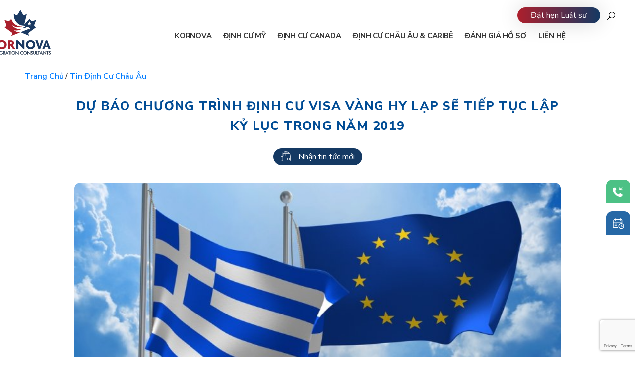

--- FILE ---
content_type: text/html; charset=UTF-8
request_url: https://kornova-viet.com/du-bao-chuong-trinh-dinh-cu-visa-vang-hy-lap-se-tiep-tuc-lap-ky-luc-trong-nam-2019/
body_size: 37181
content:
<!DOCTYPE html>
<!--mixin banner-->
<html lang="en">
  <head>
    
    <meta charset="utf-8">
    <meta http-equiv="X-UA-Compatible" content="IE=edge">
    <meta name="viewport" content="width=device-width, initial-scale=1, maximum-scale=1, shrink-to-fit=no">    
    <link rel="icon" type="image/png" href="https://kornova-viet.com/wp-content/themes/kornova/assets/images/icons/favicon.png">
    <link rel="shortcut icon" href="https://kornova-viet.com/wp-content/themes/kornova/assets/images/icons/favicon.ico">
    <link rel="manifest" href="https://kornova-viet.com/wp-content/themes/kornova/assets/manifest.json">
    <meta name="msapplication-TileColor" content="#f05b28">
    <meta name="msapplication-TileImage" content="https://kornova-viet.com/wp-content/themes/kornova/assets/images/icons/ms-icon-144x144.png">
    <meta name="theme-color" content="#f05b28">
    <meta name='dmca-site-verification' content='K2J1S3ozZTBwcFN6ckxwamZhT2RrTXFsMkVCbStpTWZZUlJqZ1lyY2drTT01' />
    <link href="https://fonts.googleapis.com/css?family=Nunito+Sans:200,200i,300,300i,400,400i,600,600i,700,700i,800,800i,900,900i" rel="stylesheet">
    <link href="https://kornova-viet.com/wp-content/themes/kornova/assets/css/styles.css" rel="stylesheet">
    <link href="https://kornova-viet.com/wp-content/themes/kornova/assets/css/az-custom_css.css" rel="stylesheet">
    <link href="https://kornova-viet.com/wp-content/themes/kornova/assets/css/style-sitemap.css" rel="stylesheet">
    

    <style id="jetpack-boost-critical-css">@charset "UTF-8";.captcha{max-width:240px;max-height:50px;overflow:hidden;margin-bottom:15px}.get_search_form_wp{display:none}.contentPage__wrapper .title h1{font-size:1.5625rem;line-height:1.6;letter-spacing:.05em;color:#004c95;text-transform:uppercase;font-weight:800;margin-bottom:1.875rem}.content img{max-width:100%!important;height:auto;width:auto!important}div.search{height:18px}@media all{.wpcf7 .screen-reader-response{position:absolute;overflow:hidden;clip:rect(1px,1px,1px,1px);clip-path:inset(50%);height:1px;width:1px;margin:-1px;padding:0;border:0;word-wrap:normal!important}.wpcf7 form .wpcf7-response-output{margin:2em .5em 1em;padding:.2em 1em;border:2px solid #00a0d2}.wpcf7 form.init .wpcf7-response-output{display:none}.wpcf7 input[type=email],.wpcf7 input[type=tel]{direction:ltr}}@media all{@charset "UTF-8";ul{box-sizing:border-box}.aligncenter{clear:both}.screen-reader-text{clip:rect(1px,1px,1px,1px);word-wrap:normal!important;border:0;-webkit-clip-path:inset(50%);clip-path:inset(50%);height:1px;margin:-1px;overflow:hidden;padding:0;position:absolute;width:1px}html :where([style*=border-width]){border-style:solid}html :where(img[class*=wp-image-]){height:auto;max-width:100%}}*,::after,::before{box-sizing:border-box;border-top-right-radius:12px;border-top-left-radius:12px}html{font-family:sans-serif;line-height:1.15;-webkit-text-size-adjust:100%;-ms-text-size-adjust:100%;-ms-overflow-style:scrollbar}@-ms-viewport{width:device-width}header,main,section{display:block}body{margin:0;font-family:"Nunito Sans",sans-serif;font-size:1rem;font-weight:400;line-height:1.5;color:#393939;text-align:left;background-color:#fff}h1,h3,h4,h5{margin-top:0;margin-bottom:.5rem}p{margin-top:0;margin-bottom:1rem}ul{margin-top:0;margin-bottom:1rem}ul ul{margin-bottom:0}blockquote{margin:0 0 1rem}strong{font-weight:bolder}a{color:#007bff;text-decoration:none;background-color:transparent;-webkit-text-decoration-skip:objects}img{vertical-align:middle;border-style:none}table{border-collapse:collapse}th{text-align:inherit}label{display:inline-block;margin-bottom:.5rem}button{border-radius:0}button,input,textarea{margin:0;font-family:inherit;font-size:inherit;line-height:inherit}button,input{overflow:visible}button{text-transform:none}[type=submit],button,html [type=button]{-webkit-appearance:button}textarea{overflow:auto;resize:vertical}[type=search]{outline-offset:-2px;-webkit-appearance:none}[type=search]::-webkit-search-cancel-button{-webkit-appearance:none}main.wrapper{overflow:hidden}h1,h3,h4,h5{margin-bottom:.5rem;font-family:inherit;font-weight:500;line-height:1.2;color:inherit}h1{font-size:2.5rem}h3{font-size:1.75rem}h4{font-size:1.5rem}h5{font-size:1.25rem}.d-none{display:none!important}.justify-content-center{justify-content:center!important}.container{width:100%;padding-right:10px;padding-left:10px;margin-right:auto;margin-left:auto}@media (min-width:576px){.container{max-width:540px}}@media (min-width:768px){.container{max-width:720px}}@media (min-width:992px){.container{max-width:960px}}@media (min-width:1200px){.container{max-width:1200px}}.row{display:flex;flex-wrap:wrap;margin-right:-10px;margin-left:-10px}.col-10,.col-lg-10,.col-lg-8{position:relative;width:100%;min-height:1px;padding-right:10px;padding-left:10px}.col-10{flex:0 0 83.3333333333%;max-width:83.3333333333%}.offset-1{margin-left:8.3333333333%}@media (min-width:992px){.col-lg-8{flex:0 0 66.6666666667%;max-width:66.6666666667%}.col-lg-10{flex:0 0 83.3333333333%;max-width:83.3333333333%}.offset-lg-2{margin-left:16.6666666667%}}.table-responsive{display:block;width:100%}@media (max-width:1199px){.table-responsive{display:block;width:100%;overflow-x:auto;-webkit-overflow-scrolling:touch;-ms-overflow-style:-ms-autohiding-scrollbar}}.form-control{display:block;width:100%;padding:.375rem .75rem;font-size:1rem;line-height:1.5;color:#495057;background-color:#fff;background-clip:padding-box;border:3px solid #ced4da;border-radius:.25rem}.form-control::placeholder{color:#6c757d;opacity:1}.form-group{margin-bottom:1rem}@font-face{font-family:ElegantIcons}.icon_mail,.icon_pencil,.icon_phone,.icon_plus,.icon_profile,.icon_question_alt,.icon_search,.icon_table{font-family:ElegantIcons;speak:none;font-style:normal;font-weight:400;font-variant:normal;text-transform:none;line-height:1;-webkit-font-smoothing:antialiased}.icon_plus:before{content:"\4c"}.icon_search:before{content:"\55"}.icon_pencil:before{content:"\6a"}.icon_table:before{content:"\e025"}.icon_question_alt:before{content:"\e064"}.icon_mail:before{content:"\e076"}.icon_profile:before{content:"\e08a"}.icon_phone:before{content:"\e090"}.fade:not(.show){opacity:0}.nav-link{display:block;padding:.5rem 1rem}.breadcrumb{display:flex;flex-wrap:wrap;padding:.75rem 0;margin-bottom:1rem;list-style:none;background-color:#fff;font-weight:600;text-transform:capitalize;border-radius:.25rem}.close{float:right;font-size:1.5rem;font-weight:700;line-height:1;color:#000;text-shadow:0 1px 0 #fff;opacity:.5}button.close{padding:0;background-color:transparent;border:0;-webkit-appearance:none}.modal{position:fixed;top:0;right:0;bottom:0;left:0;z-index:1050;display:none;overflow:hidden;outline:0}.modal--online .modal-dialog{max-width:900px}.modal--online .modal-body{padding:5rem 0;text-align:center;background:url("https://kornova-viet.com/wp-content/themes/kornova/assets/images/bg-popup-online.jpg") no-repeat center}.modal--online .modal-body h3{font-size:1.375rem;font-weight:800;line-height:1.4545454545;color:#3379bc;text-transform:uppercase;letter-spacing:.05rem}.modal--online .modal-body p{font-size:.9375rem;line-height:1.6;margin-bottom:0;letter-spacing:.08rem}.modal--online .modal-body button{position:absolute;top:.625rem;right:.625rem;background-color:transparent;border:0}.modal--online .modal-body button .icon{display:block;width:1.5625rem;height:1.5625rem}.modal--online .modal-body button .icon.icon-close{background-image:url("https://kornova-viet.com/wp-content/themes/kornova/assets/images/delete-button.svg")}.modal--system .modal-dialog{max-width:980px}.modal--system .modal-content{border-radius:10px}.modal--system .modal-header{background-color:#fff;background:url("https://kornova-viet.com/wp-content/themes/kornova/assets/images/aboutus/bg-popup.jpg") no-repeat center;background-size:cover;display:block;position:relative;border-bottom:0;padding:4.0625rem 0;border-top-left-radius:10px;border-top-right-radius:10px}.modal--system .modal-header h3{font-size:1.5rem;font-weight:800;text-transform:uppercase;text-align:center;color:#393939;letter-spacing:.05rem;margin-bottom:0}.modal--system .modal-header button.close{padding:.375rem .625rem;margin:0 0 0 auto;border-radius:50%;border:1px solid #e1e1e1;background-color:#e1e1e1;opacity:1;position:absolute;top:.9375rem;right:.9375rem}.modal--system .modal-header button.close span{color:#5a92df;font-size:1.5rem}.modal--system .modal-body{padding:2.1875rem 2.5rem;border-bottom-left-radius:10px;border-bottom-right-radius:10px}.modal--system .modal-body .systemTable{margin-bottom:2.5rem}.modal--system .modal-body .systemTable h4{font-size:1.125rem;font-weight:800;color:#393939;letter-spacing:.05rem;text-transform:uppercase;margin-bottom:1.875rem;position:relative;padding-left:3.75rem}.modal--system .modal-body .systemTable h4 i{position:absolute;left:0;top:-10px;width:46px;height:33px;margin-right:.625rem}.modal--system .modal-body .systemTable h4 i.visa{background:url("https://kornova-viet.com/wp-content/themes/kornova/images/visa.png") no-repeat center}.modal--system .modal-body .systemTable p{margin-top:.9375rem;color:#393939;margin-bottom:0;letter-spacing:.08rem;font-style:italic}.modal--system .modal-body .systemTable table.system{width:890px}.modal--system .modal-body .systemTable table.system tr:nth-child(odd){background-color:#ebebeb}.modal--system .modal-body .systemTable table.system tr:nth-child(even){background-color:#f1f1f1}.modal--system .modal-body .systemTable table.system tr td,.modal--system .modal-body .systemTable table.system tr th{border:2px solid #fff;color:#393939;padding:.9375rem 1.25rem}.modal--system .modal-body .systemTable table.system tr th{font-size:1rem;font-weight:700;text-transform:uppercase;letter-spacing:.05rem;background-color:#cbdbe8}.modal--system .modal-body .systemTable table.system tr th:first-child{width:200px}.modal--system .modal-body .systemTable table.system tr th:nth-child(2){width:500px}.modal--system .modal-body .systemTable table.system tr th:last-child{width:200px}.modal--system .modal-body .systemTable table.system tr td{font-weight:600}.modal--system .modal-body .systemTable table.system tr td p{margin-top:0;color:#393939;letter-spacing:0;font-style:normal;margin-bottom:.5rem}.modal--system .modal-body .systemTable table.system tr td p:last-child{margin-bottom:0}@media (max-width:575.98px){.modal--system .modal-body{padding:1.25rem 1.875rem}}.modal-dialog{position:relative;width:auto;margin:.5rem}.modal.fade .modal-dialog{transform:translate(0,-25%)}.modal-content{position:relative;display:flex;flex-direction:column;width:100%;background-color:#fff;background-clip:padding-box;border:3px solid rgba(0,0,0,.2);border-radius:.3rem;outline:0}.modal-header{display:flex;align-items:flex-start;justify-content:space-between;padding:1rem;border-bottom:3px solid #e9ecef;border-top-left-radius:.3rem;border-top-right-radius:.3rem;background-color:#1c73d4}.modal-header .close{padding:.3125rem .625rem;margin:0 0 0 auto;border-radius:50%;border:1px solid #fff;background-color:#fff}.modal-title{margin-bottom:0}.modal-title span{display:inline-block}.modal-title span:first-child{width:1.75rem;height:1.75rem;background-image:url("https://kornova-viet.com/wp-content/themes/kornova/assets/images/newspaper-white.svg");background-repeat:no-repeat;margin-right:15px;margin-bottom:10px}.modal-title span:last-child{line-height:1.5;color:#fff;text-transform:uppercase;line-height:1.5;letter-spacing:.05em;font-weight:800;width:75%}.modal-body{position:relative;flex:1 1 auto;padding:1rem}.modal-body .form-group label{color:#393939}.modal-body .form-group label i{color:#ccc;margin-right:5px}.modal-body .form-group input{border-radius:0}.modal-body .readmore{box-shadow:none;background-color:#636363;color:#fff}@media (min-width:576px){.modal-dialog{max-width:376px;margin:1.75rem auto}}.menuMain{display:block;position:relative;z-index:10;text-transform:uppercase;padding-top:2.5rem;padding-right:5.625rem}@media (max-width:991.98px){.menuMain{position:absolute;top:100%;left:0;right:0;display:block;padding:0}}.nav-menu{padding:0;margin:0;text-align:right}.nav-menu::after{display:block;clear:both;content:""}.nav-menu .nav-item{list-style:none;display:inline-block;position:relative;text-transform:uppercase;padding-left:1.25rem}.nav-menu .nav-item .nav-link{font-size:.9375rem;color:#333;position:relative;font-weight:700;letter-spacing:-.25px;padding:0}.nav-menu .nav-item .nav-link>span{position:relative;z-index:2}.nav-menu .nav-item.hasChild>ul{background:#fff;padding:0 .625rem;margin:0;list-style:none;text-align:left;position:absolute;top:1.875rem;left:0;opacity:0;z-index:-1;visibility:hidden;min-width:245px;left:50%;transform:translate(-45%,0);border-top:3px solid #5a92df;border-left:1px solid #a0a0a0;border-right:1px solid #a0a0a0;border-bottom:1px solid #a0a0a0}.nav-menu .nav-item.hasChild>ul>li{position:relative;border-top:1px solid #a0a0a0;text-transform:capitalize}.nav-menu .nav-item.hasChild>ul>li:first-child{border-top:none}.nav-menu .nav-item.hasChild>ul>li.active a{color:#5a92df;text-decoration:underline}.nav-menu .nav-item.hasChild>ul>li>a{color:#333;text-decoration:none;text-align:center;padding:8px;display:block}.nav-menu .nav-item.hasChild>ul>li>a>span{position:relative;z-index:2}.nav-menu .expand{display:none;display:none;position:absolute;height:3.36rem;font-size:1.6rem;line-height:2.1;width:40px;text-align:center;left:50%;top:-2px}@media (max-width:991.98px){.nav-menu .expand{display:block;left:auto;right:0}}@media (max-width:1199.98px){.nav-menu .nav-item{padding-left:.625rem}.nav-menu .nav-item .nav-link{font-size:.8125rem}}@media (max-width:991.98px){.menuMain{overflow:hidden;margin:0!important;display:none}.menuMain .nav-menu{background:#fff;margin-top:5rem}.menuMain .nav-menu li.nav-item{display:block;padding-right:.625rem;float:none;text-align:left;border-bottom:1px solid #eaeaef}.menuMain .nav-menu li.nav-item>a{padding:.625rem}}.date{color:#767676;font-size:.875rem;margin-bottom:.5rem}.date i{margin-right:.3125rem}header::after{display:block;clear:both;content:""}header.header{padding-top:1.25rem;padding-bottom:1.25rem;position:absolute;left:0;right:0;background-color:#fff;z-index:99}header.header>.container{position:relative}header .logo{left:-60px;top:0;position:absolute;display:block;text-align:center}header .logo img{width:auto}header .other{position:absolute;top:1.875rem;right:-7.5rem}header .other .contact{position:relative;z-index:10;border-radius:20px;color:#fff;background:linear-gradient(to right,#ad1f2c 0,#143963 100%);box-shadow:0 0 42px rgba(0,0,0,.16);display:inline-block;padding:.25rem 1.6875rem;text-decoration:none;text-align:center;margin-right:1.875rem}header .search{position:absolute;top:50%;transform:translate(0,-50%);z-index:100;right:0}header .search a{font-size:1rem;color:#000}header .search .innerSearch{position:absolute;right:0;width:0;top:33px;padding-top:.625rem;overflow:hidden}header .search .innerSearch:after{content:"\42";font-family:ElegantIcons;position:absolute;top:-.3125rem;font-size:1.125rem;right:.9375rem;color:#4487c4}header .search .innerSearch .form-control{border-radius:5px;height:2.8125rem;font-size:.8125rem;color:#5a92df;font-weight:700;padding-right:2.1875rem;border-radius:5px;height:2.8125rem;font-size:.8125rem;font-weight:700;background:#4487c4;border:none;color:#fff}header .search .innerSearch .form-control::-webkit-input-placeholder{color:#fff!important;opacity:1!important}header .search .innerSearch .form-control:-moz-placeholder{color:#fff!important;opacity:1!important}header .search .innerSearch .form-control::-moz-placeholder{color:#fff!important;opacity:1!important}header .search .innerSearch .form-control:-ms-input-placeholder{color:#fff!important;opacity:1!important}header .search .innerSearch .btn-search-close{position:absolute;right:.625rem;top:40%;border:none;background:0 0;outline:0;color:#fff}header .header__toggle{display:none;width:2.25rem;height:2.5rem;border-radius:.1875rem;position:relative}header .header__toggle>span{display:block;position:absolute;width:2.125rem;height:.25rem;border-radius:.125rem;background-color:#9ea2ab;left:0;top:50%;margin-top:-2px}header .header__toggle>span:first-child{top:.5625rem}header .header__toggle>span:last-child{top:1.9375rem}.plachoder-header{height:130px}.headerSocial{padding:0;list-style-type:none;position:fixed;top:22.125rem;right:.625rem;z-index:9}@media only screen and (min-width:1199.98px){.headerSocial{display:flex;flex-direction:column;align-items:flex-end}}.headerSocial__item{margin:.5rem 0;position:relative;border-bottom-right-radius:27px;border-bottom-left-radius:27px;border-top-right-radius:27px;border-top-left-radius:27px}.headerSocial__item:first-child a{background-color:#4cc185}.headerSocial__item:last-child a{background-color:#989898}.headerSocial__item a{display:flex;align-items:center;text-align:center;justify-content:center;z-index:9998;width:3rem;height:3rem}.headerSocial__item a p{color:#fff;white-space:nowrap;opacity:0;visibility:hidden;transform:scale(0);margin-left:14px;position:absolute;margin-bottom:0}@media only screen and (max-width:1199.98px){.headerSocial__item a p{display:none}}.headerSocial__item a i{display:block;width:25px;height:22px;margin:0}.headerSocial__item a i.ic_chat{background:url("https://kornova-viet.com/wp-content/themes/kornova/assets/images/contact.svg") no-repeat center;background-size:contain}.headerSocial__item a i.ic_booking{background:url("https://kornova-viet.com/wp-content/themes/kornova/images/booking.svg") no-repeat center;background-size:93%;filter:brightness(0) invert(1)}.header__fixed{background-color:#246fb6;display:none;width:100%;position:fixed;bottom:0;z-index:99;padding:5px}.header__fixed__item{display:table-cell;vertical-align:middle;width:25%;text-align:center;opacity:.7}.header__fixed__item a{color:#fff;font-weight:600}.header__fixed__item a span{width:20px;height:22px;background-position:center;background-size:cover;background-repeat:no-repeat}.header__fixed__item a span:first-child{display:block;margin:0 auto}.header__fixed__item a span.my{background-image:url("https://kornova-viet.com/wp-content/themes/kornova/assets/images/my.svg")}.header__fixed__item a span.canada{background-image:url("https://kornova-viet.com/wp-content/themes/kornova/assets/images/canada.svg")}.header__fixed__item a span.caribe{background-image:url("https://kornova-viet.com/wp-content/themes/kornova/assets/images/caribe.svg")}@media only screen and (max-width:1420px) and (min-width:992px){header .other{right:0;top:-.3125rem}}@media (max-width:1199.98px){header .logo{left:0}.menuMain{padding-right:0}}@media (max-width:991px){.plachoder-header{height:80px}header{position:relative}header.header{padding:0}}@media (max-width:991px){header .logo{margin:10px 0;left:0;padding-left:10px}header .logo img{height:60px}header .search{left:-2.5rem;right:auto}header .other{text-align:right;position:absolute;top:unset;overflow:inherit;line-height:15px;top:1.875rem;right:3.125rem}header .other .contact{color:#fff;text-decoration:none;margin-right:0;padding:.625rem 1.25rem;border-radius:1.25rem}header .header__toggle{display:inline-block;position:absolute;right:0;top:30px;z-index:13}header .nav-menu .nav-item.hasChild>ul{display:none;opacity:1;visibility:visible;z-index:99;width:100%;left:0;right:0;box-shadow:1px 10px 43px 0 transparent;background:#e4e4e4;top:inherit;position:relative;transform:unset}header .nav-menu .nav-item.hasChild>ul>li>a{text-align:left}}@media (max-width:767px){header{z-index:1}.header__fixed{display:table}}@media (max-width:575px){header .header__toggle{right:10px}header .other{top:2.125rem;right:4.0625rem}header .other .contact{padding:8px 9px;border-radius:50%}header .other .contact span{display:none}header .search .innerSearch{padding-top:4px}header .search .innerSearch:after{right:50px}header .search .innerSearch .form-control{padding-right:10px}header .search .innerSearch .btn-search-close{right:0;top:40%;font-size:14px}}@media (max-width:575.98px){.headerSocial{top:auto;right:0;bottom:3.75rem}}.readmore{background:#fff;display:inline-block;font-size:.875rem;padding:.4375rem 1.625rem;border-radius:30px;text-transform:uppercase;box-shadow:10px 0 42px rgba(0,0,0,.16);text-decoration:none!important;font-weight:700;color:#5a92df;border:none}.ic_note{background-image:url("https://kornova-viet.com/wp-content/themes/kornova/assets/images/chat-bubble.svg")}.ic_list{background-image:url("https://kornova-viet.com/wp-content/themes/kornova/assets/images/shopping-list.svg")}.ic_mail-other{background-image:url("https://kornova-viet.com/wp-content/themes/kornova/assets/images/close-envelope-other.svg")}.footer__totop{position:fixed;bottom:3.75rem;right:.625rem;z-index:9;width:3.3125rem;height:3.3125rem;background-image:url("https://kornova-viet.com/wp-content/themes/kornova/images/totop.png");display:none}@media (max-width:575.98px){.footer__totop{bottom:.625rem;right:1.5625rem}}#sendShare .modal-title span{display:inline-block;vertical-align:middle}#sendShare .modal-title span:first-child{background-image:url("https://kornova-viet.com/wp-content/themes/kornova/assets/images/testimonial-white.svg")}#sendShare .modal-title span:last-child{font-size:1rem;letter-spacing:-.05em}#sendShare .modal-body .form-group label i{display:inline-block;vertical-align:middle;width:25px;height:25px;background-position:center;background-size:contain;background-repeat:no-repeat}#sendShare .modal-body .form-group label p{margin-bottom:0;font-style:italic;font-size:.8125rem;color:#393939;letter-spacing:.025em}#sendShare .modal-body .form-group input,#sendShare .modal-body .form-group textarea{border:1px solid #ced4da}#downloadFolder .modal-title span,#leaveInfo .modal-title span{display:inline-block;vertical-align:middle}#downloadFolder .modal-title span:first-child,#leaveInfo .modal-title span:first-child{margin-bottom:0}#downloadFolder .modal-title span:last-child,#leaveInfo .modal-title span:last-child{font-size:1rem;letter-spacing:-.05em;width:80%}#downloadFolder .modal-body .form-group input,#leaveInfo .modal-body .form-group input{border:1px solid #ced4da}.relatedNews__slider__item .image>a img{display:none}.contentPage__wrapper{position:relative}.contentPage__wrapper .title{text-align:center;margin-bottom:2.5rem}.contentPage__wrapper .date{margin-top:15px;font-size:.875rem;color:#858585;line-height:2.8571428571}.contentPage__wrapper .contentPost{padding:0 80px;margin-bottom:40px}.contentPage__wrapper .contentPost .content{line-height:1.875;color:#393939;text-align:justify}.contentPage__wrapper .contentPost .content p{margin-bottom:30px;text-align:justify}.contentPage__wrapper .btnRecived{padding:.375rem .9375rem;color:#fff;border-radius:20px;background:#143963}.contentPage__wrapper .btnRecived i{width:1.25rem;height:1.25rem;display:inline-block;vertical-align:sub;margin-right:.9375rem}.contentPage__wrapper .btnRecived i.icon_news{background:url("https://kornova-viet.com/wp-content/themes/kornova/assets/images/newspaper-white.svg") no-repeat}@media (max-width:767px){.contentPage__wrapper .contentPost{padding:0}}.headerSocial__item.facebook a{background-color:#9cd1fe}.headerSocial__item.facebook a i{width:24px;height:25px}.headerSocial__item.zalo a{background-color:#0180c7}.headerSocial__item.facebook .fb-page{position:fixed;bottom:0;right:0;min-width:300px;visibility:hidden;opacity:0;z-index:10}.headerSocial__item a i.ic_facebook{background:url("https://kornova-viet.com/wp-content/themes/kornova/assets/images/messenger.png") no-repeat center;background-size:93%}.headerSocial__item a i.ic_zalo{background:url("https://kornova-viet.com/wp-content/themes/kornova/assets/images/Zalo.svg.webp") no-repeat center;background-size:cover;margin-left:6px}.headerSocial__item.mail a{background-color:#2668a6}@media all{.aligncenter{clear:both;display:block;margin-left:auto;margin-right:auto}.wp-caption img[class*=wp-image-]{display:block;margin-left:auto;margin-right:auto}}</style><meta name='robots' content='index, follow, max-image-preview:large, max-snippet:-1, max-video-preview:-1' />

	<!-- This site is optimized with the Yoast SEO plugin v20.4 - https://yoast.com/wordpress/plugins/seo/ -->
	<title>Dự Báo Chương Trình Định Cư Visa Vàng Hy Lạp Sẽ Tiếp Tục Lập Kỷ Lục Trong Năm 2019 - | Kornova-viet.com</title>
	<meta name="description" content="Dự Báo Chương Trình Định Cư Visa Vàng Hy Lạp Sẽ Tiếp Tục Lập Kỷ Lục Trong Năm 2019 - | Kornova-viet: tư vấn định cư Mỹ, Châu Âu Canada, tư vấn thủ tục pháp lý xin visa định cư." />
	<link rel="canonical" href="https://kornova-viet.com/du-bao-chuong-trinh-dinh-cu-visa-vang-hy-lap-se-tiep-tuc-lap-ky-luc-trong-nam-2019/" />
	<meta property="og:locale" content="vi_VN" />
	<meta property="og:type" content="article" />
	<meta property="og:title" content="Dự Báo Chương Trình Định Cư Visa Vàng Hy Lạp Sẽ Tiếp Tục Lập Kỷ Lục Trong Năm 2019 - | Kornova-viet.com" />
	<meta property="og:description" content="Dự Báo Chương Trình Định Cư Visa Vàng Hy Lạp Sẽ Tiếp Tục Lập Kỷ Lục Trong Năm 2019 - | Kornova-viet: tư vấn định cư Mỹ, Châu Âu Canada, tư vấn thủ tục pháp lý xin visa định cư." />
	<meta property="og:url" content="https://kornova-viet.com/du-bao-chuong-trinh-dinh-cu-visa-vang-hy-lap-se-tiep-tuc-lap-ky-luc-trong-nam-2019/" />
	<meta property="og:site_name" content="Kornova" />
	<meta property="article:publisher" content="https://www.facebook.com/kornova.tuvanditru/" />
	<meta property="article:published_time" content="2019-11-04T07:30:51+00:00" />
	<meta property="article:modified_time" content="2022-03-22T09:03:36+00:00" />
	<meta property="og:image" content="https://kornova-viet.com/wp-content/uploads/2019/10/greece-and-european-union-760x400.jpg" />
	<meta property="og:image:width" content="760" />
	<meta property="og:image:height" content="400" />
	<meta property="og:image:type" content="image/jpeg" />
	<meta name="author" content="Nhung Trần" />
	<meta name="twitter:card" content="summary_large_image" />
	<meta name="twitter:creator" content="@KornovaVietNam" />
	<meta name="twitter:site" content="@KornovaVietNam" />
	
	<!-- / Yoast SEO plugin. -->


<link rel='dns-prefetch' href='//kornova-viet.com' />
<link rel="alternate" type="application/rss+xml" title="Dòng thông tin Kornova &raquo;" href="https://kornova-viet.com/feed/" />
<link rel="alternate" type="application/rss+xml" title="Dòng phản hồi Kornova &raquo;" href="https://kornova-viet.com/comments/feed/" />

<style type="text/css">
img.wp-smiley,
img.emoji {
	display: inline !important;
	border: none !important;
	box-shadow: none !important;
	height: 1em !important;
	width: 1em !important;
	margin: 0 0.07em !important;
	vertical-align: -0.1em !important;
	background: none !important;
	padding: 0 !important;
}
</style>
	<noscript><link rel='stylesheet' id='wp-block-library-css' href='https://kornova-viet.com/wp-includes/css/dist/block-library/style.min.css?ver=6.2.8' type='text/css' media='all' />
</noscript><link rel='stylesheet' id='wp-block-library-css' href='https://kornova-viet.com/wp-includes/css/dist/block-library/style.min.css?ver=6.2.8' type='text/css' media="not all" data-media="all" onload="this.media=this.dataset.media; delete this.dataset.media; this.removeAttribute( 'onload' );" />
<noscript><link rel='stylesheet' id='classic-theme-styles-css' href='https://kornova-viet.com/wp-includes/css/classic-themes.min.css?ver=6.2.8' type='text/css' media='all' />
</noscript><link rel='stylesheet' id='classic-theme-styles-css' href='https://kornova-viet.com/wp-includes/css/classic-themes.min.css?ver=6.2.8' type='text/css' media="not all" data-media="all" onload="this.media=this.dataset.media; delete this.dataset.media; this.removeAttribute( 'onload' );" />
<style id='global-styles-inline-css' type='text/css'>
body{--wp--preset--color--black: #000000;--wp--preset--color--cyan-bluish-gray: #abb8c3;--wp--preset--color--white: #ffffff;--wp--preset--color--pale-pink: #f78da7;--wp--preset--color--vivid-red: #cf2e2e;--wp--preset--color--luminous-vivid-orange: #ff6900;--wp--preset--color--luminous-vivid-amber: #fcb900;--wp--preset--color--light-green-cyan: #7bdcb5;--wp--preset--color--vivid-green-cyan: #00d084;--wp--preset--color--pale-cyan-blue: #8ed1fc;--wp--preset--color--vivid-cyan-blue: #0693e3;--wp--preset--color--vivid-purple: #9b51e0;--wp--preset--gradient--vivid-cyan-blue-to-vivid-purple: linear-gradient(135deg,rgba(6,147,227,1) 0%,rgb(155,81,224) 100%);--wp--preset--gradient--light-green-cyan-to-vivid-green-cyan: linear-gradient(135deg,rgb(122,220,180) 0%,rgb(0,208,130) 100%);--wp--preset--gradient--luminous-vivid-amber-to-luminous-vivid-orange: linear-gradient(135deg,rgba(252,185,0,1) 0%,rgba(255,105,0,1) 100%);--wp--preset--gradient--luminous-vivid-orange-to-vivid-red: linear-gradient(135deg,rgba(255,105,0,1) 0%,rgb(207,46,46) 100%);--wp--preset--gradient--very-light-gray-to-cyan-bluish-gray: linear-gradient(135deg,rgb(238,238,238) 0%,rgb(169,184,195) 100%);--wp--preset--gradient--cool-to-warm-spectrum: linear-gradient(135deg,rgb(74,234,220) 0%,rgb(151,120,209) 20%,rgb(207,42,186) 40%,rgb(238,44,130) 60%,rgb(251,105,98) 80%,rgb(254,248,76) 100%);--wp--preset--gradient--blush-light-purple: linear-gradient(135deg,rgb(255,206,236) 0%,rgb(152,150,240) 100%);--wp--preset--gradient--blush-bordeaux: linear-gradient(135deg,rgb(254,205,165) 0%,rgb(254,45,45) 50%,rgb(107,0,62) 100%);--wp--preset--gradient--luminous-dusk: linear-gradient(135deg,rgb(255,203,112) 0%,rgb(199,81,192) 50%,rgb(65,88,208) 100%);--wp--preset--gradient--pale-ocean: linear-gradient(135deg,rgb(255,245,203) 0%,rgb(182,227,212) 50%,rgb(51,167,181) 100%);--wp--preset--gradient--electric-grass: linear-gradient(135deg,rgb(202,248,128) 0%,rgb(113,206,126) 100%);--wp--preset--gradient--midnight: linear-gradient(135deg,rgb(2,3,129) 0%,rgb(40,116,252) 100%);--wp--preset--duotone--dark-grayscale: url('#wp-duotone-dark-grayscale');--wp--preset--duotone--grayscale: url('#wp-duotone-grayscale');--wp--preset--duotone--purple-yellow: url('#wp-duotone-purple-yellow');--wp--preset--duotone--blue-red: url('#wp-duotone-blue-red');--wp--preset--duotone--midnight: url('#wp-duotone-midnight');--wp--preset--duotone--magenta-yellow: url('#wp-duotone-magenta-yellow');--wp--preset--duotone--purple-green: url('#wp-duotone-purple-green');--wp--preset--duotone--blue-orange: url('#wp-duotone-blue-orange');--wp--preset--font-size--small: 13px;--wp--preset--font-size--medium: 20px;--wp--preset--font-size--large: 36px;--wp--preset--font-size--x-large: 42px;--wp--preset--spacing--20: 0.44rem;--wp--preset--spacing--30: 0.67rem;--wp--preset--spacing--40: 1rem;--wp--preset--spacing--50: 1.5rem;--wp--preset--spacing--60: 2.25rem;--wp--preset--spacing--70: 3.38rem;--wp--preset--spacing--80: 5.06rem;--wp--preset--shadow--natural: 6px 6px 9px rgba(0, 0, 0, 0.2);--wp--preset--shadow--deep: 12px 12px 50px rgba(0, 0, 0, 0.4);--wp--preset--shadow--sharp: 6px 6px 0px rgba(0, 0, 0, 0.2);--wp--preset--shadow--outlined: 6px 6px 0px -3px rgba(255, 255, 255, 1), 6px 6px rgba(0, 0, 0, 1);--wp--preset--shadow--crisp: 6px 6px 0px rgba(0, 0, 0, 1);}:where(.is-layout-flex){gap: 0.5em;}body .is-layout-flow > .alignleft{float: left;margin-inline-start: 0;margin-inline-end: 2em;}body .is-layout-flow > .alignright{float: right;margin-inline-start: 2em;margin-inline-end: 0;}body .is-layout-flow > .aligncenter{margin-left: auto !important;margin-right: auto !important;}body .is-layout-constrained > .alignleft{float: left;margin-inline-start: 0;margin-inline-end: 2em;}body .is-layout-constrained > .alignright{float: right;margin-inline-start: 2em;margin-inline-end: 0;}body .is-layout-constrained > .aligncenter{margin-left: auto !important;margin-right: auto !important;}body .is-layout-constrained > :where(:not(.alignleft):not(.alignright):not(.alignfull)){max-width: var(--wp--style--global--content-size);margin-left: auto !important;margin-right: auto !important;}body .is-layout-constrained > .alignwide{max-width: var(--wp--style--global--wide-size);}body .is-layout-flex{display: flex;}body .is-layout-flex{flex-wrap: wrap;align-items: center;}body .is-layout-flex > *{margin: 0;}:where(.wp-block-columns.is-layout-flex){gap: 2em;}.has-black-color{color: var(--wp--preset--color--black) !important;}.has-cyan-bluish-gray-color{color: var(--wp--preset--color--cyan-bluish-gray) !important;}.has-white-color{color: var(--wp--preset--color--white) !important;}.has-pale-pink-color{color: var(--wp--preset--color--pale-pink) !important;}.has-vivid-red-color{color: var(--wp--preset--color--vivid-red) !important;}.has-luminous-vivid-orange-color{color: var(--wp--preset--color--luminous-vivid-orange) !important;}.has-luminous-vivid-amber-color{color: var(--wp--preset--color--luminous-vivid-amber) !important;}.has-light-green-cyan-color{color: var(--wp--preset--color--light-green-cyan) !important;}.has-vivid-green-cyan-color{color: var(--wp--preset--color--vivid-green-cyan) !important;}.has-pale-cyan-blue-color{color: var(--wp--preset--color--pale-cyan-blue) !important;}.has-vivid-cyan-blue-color{color: var(--wp--preset--color--vivid-cyan-blue) !important;}.has-vivid-purple-color{color: var(--wp--preset--color--vivid-purple) !important;}.has-black-background-color{background-color: var(--wp--preset--color--black) !important;}.has-cyan-bluish-gray-background-color{background-color: var(--wp--preset--color--cyan-bluish-gray) !important;}.has-white-background-color{background-color: var(--wp--preset--color--white) !important;}.has-pale-pink-background-color{background-color: var(--wp--preset--color--pale-pink) !important;}.has-vivid-red-background-color{background-color: var(--wp--preset--color--vivid-red) !important;}.has-luminous-vivid-orange-background-color{background-color: var(--wp--preset--color--luminous-vivid-orange) !important;}.has-luminous-vivid-amber-background-color{background-color: var(--wp--preset--color--luminous-vivid-amber) !important;}.has-light-green-cyan-background-color{background-color: var(--wp--preset--color--light-green-cyan) !important;}.has-vivid-green-cyan-background-color{background-color: var(--wp--preset--color--vivid-green-cyan) !important;}.has-pale-cyan-blue-background-color{background-color: var(--wp--preset--color--pale-cyan-blue) !important;}.has-vivid-cyan-blue-background-color{background-color: var(--wp--preset--color--vivid-cyan-blue) !important;}.has-vivid-purple-background-color{background-color: var(--wp--preset--color--vivid-purple) !important;}.has-black-border-color{border-color: var(--wp--preset--color--black) !important;}.has-cyan-bluish-gray-border-color{border-color: var(--wp--preset--color--cyan-bluish-gray) !important;}.has-white-border-color{border-color: var(--wp--preset--color--white) !important;}.has-pale-pink-border-color{border-color: var(--wp--preset--color--pale-pink) !important;}.has-vivid-red-border-color{border-color: var(--wp--preset--color--vivid-red) !important;}.has-luminous-vivid-orange-border-color{border-color: var(--wp--preset--color--luminous-vivid-orange) !important;}.has-luminous-vivid-amber-border-color{border-color: var(--wp--preset--color--luminous-vivid-amber) !important;}.has-light-green-cyan-border-color{border-color: var(--wp--preset--color--light-green-cyan) !important;}.has-vivid-green-cyan-border-color{border-color: var(--wp--preset--color--vivid-green-cyan) !important;}.has-pale-cyan-blue-border-color{border-color: var(--wp--preset--color--pale-cyan-blue) !important;}.has-vivid-cyan-blue-border-color{border-color: var(--wp--preset--color--vivid-cyan-blue) !important;}.has-vivid-purple-border-color{border-color: var(--wp--preset--color--vivid-purple) !important;}.has-vivid-cyan-blue-to-vivid-purple-gradient-background{background: var(--wp--preset--gradient--vivid-cyan-blue-to-vivid-purple) !important;}.has-light-green-cyan-to-vivid-green-cyan-gradient-background{background: var(--wp--preset--gradient--light-green-cyan-to-vivid-green-cyan) !important;}.has-luminous-vivid-amber-to-luminous-vivid-orange-gradient-background{background: var(--wp--preset--gradient--luminous-vivid-amber-to-luminous-vivid-orange) !important;}.has-luminous-vivid-orange-to-vivid-red-gradient-background{background: var(--wp--preset--gradient--luminous-vivid-orange-to-vivid-red) !important;}.has-very-light-gray-to-cyan-bluish-gray-gradient-background{background: var(--wp--preset--gradient--very-light-gray-to-cyan-bluish-gray) !important;}.has-cool-to-warm-spectrum-gradient-background{background: var(--wp--preset--gradient--cool-to-warm-spectrum) !important;}.has-blush-light-purple-gradient-background{background: var(--wp--preset--gradient--blush-light-purple) !important;}.has-blush-bordeaux-gradient-background{background: var(--wp--preset--gradient--blush-bordeaux) !important;}.has-luminous-dusk-gradient-background{background: var(--wp--preset--gradient--luminous-dusk) !important;}.has-pale-ocean-gradient-background{background: var(--wp--preset--gradient--pale-ocean) !important;}.has-electric-grass-gradient-background{background: var(--wp--preset--gradient--electric-grass) !important;}.has-midnight-gradient-background{background: var(--wp--preset--gradient--midnight) !important;}.has-small-font-size{font-size: var(--wp--preset--font-size--small) !important;}.has-medium-font-size{font-size: var(--wp--preset--font-size--medium) !important;}.has-large-font-size{font-size: var(--wp--preset--font-size--large) !important;}.has-x-large-font-size{font-size: var(--wp--preset--font-size--x-large) !important;}
.wp-block-navigation a:where(:not(.wp-element-button)){color: inherit;}
:where(.wp-block-columns.is-layout-flex){gap: 2em;}
.wp-block-pullquote{font-size: 1.5em;line-height: 1.6;}
</style>
<noscript><link rel='stylesheet' id='pb_animate-css' href='https://kornova-viet.com/wp-content/plugins/ays-popup-box/public/css/animate.css?ver=5.5.6' type='text/css' media='all' />
</noscript><link rel='stylesheet' id='pb_animate-css' href='https://kornova-viet.com/wp-content/plugins/ays-popup-box/public/css/animate.css?ver=5.5.6' type='text/css' media="not all" data-media="all" onload="this.media=this.dataset.media; delete this.dataset.media; this.removeAttribute( 'onload' );" />
<noscript><link rel='stylesheet' id='contact-form-7-css' href='https://kornova-viet.com/wp-content/plugins/contact-form-7/includes/css/styles.css?ver=5.7.5.1' type='text/css' media='all' />
</noscript><link rel='stylesheet' id='contact-form-7-css' href='https://kornova-viet.com/wp-content/plugins/contact-form-7/includes/css/styles.css?ver=5.7.5.1' type='text/css' media="not all" data-media="all" onload="this.media=this.dataset.media; delete this.dataset.media; this.removeAttribute( 'onload' );" />
<noscript><link rel='stylesheet' id='wpsm-comptable-styles-css' href='https://kornova-viet.com/wp-content/plugins/table-maker/css/style.css?ver=1.9.1' type='text/css' media='all' />
</noscript><link rel='stylesheet' id='wpsm-comptable-styles-css' href='https://kornova-viet.com/wp-content/plugins/table-maker/css/style.css?ver=1.9.1' type='text/css' media="not all" data-media="all" onload="this.media=this.dataset.media; delete this.dataset.media; this.removeAttribute( 'onload' );" />
<noscript><link rel='stylesheet' id='wp-pagenavi-css' href='https://kornova-viet.com/wp-content/plugins/wp-pagenavi/pagenavi-css.css?ver=2.70' type='text/css' media='all' />
</noscript><link rel='stylesheet' id='wp-pagenavi-css' href='https://kornova-viet.com/wp-content/plugins/wp-pagenavi/pagenavi-css.css?ver=2.70' type='text/css' media="not all" data-media="all" onload="this.media=this.dataset.media; delete this.dataset.media; this.removeAttribute( 'onload' );" />
<noscript><link rel='stylesheet' id='ytp-style-css' href='https://kornova-viet.com/wp-content/plugins/yt-player/public/css/plyr-v3.7.8.css?ver=1.6.2' type='text/css' media='all' />
</noscript><link rel='stylesheet' id='ytp-style-css' href='https://kornova-viet.com/wp-content/plugins/yt-player/public/css/plyr-v3.7.8.css?ver=1.6.2' type='text/css' media="not all" data-media="all" onload="this.media=this.dataset.media; delete this.dataset.media; this.removeAttribute( 'onload' );" />
<noscript><link rel='stylesheet' id='hurrytimer-css' href='https://kornova-viet.com/wp-content/uploads/hurrytimer/css/0bc8b21827d042ee.css?ver=6.2.8' type='text/css' media='all' />
</noscript><link rel='stylesheet' id='hurrytimer-css' href='https://kornova-viet.com/wp-content/uploads/hurrytimer/css/0bc8b21827d042ee.css?ver=6.2.8' type='text/css' media="not all" data-media="all" onload="this.media=this.dataset.media; delete this.dataset.media; this.removeAttribute( 'onload' );" />
<noscript><link rel='stylesheet' id='kornova-style-css' href='https://kornova-viet.com/wp-content/themes/kornova/style.css?ver=6.2.8' type='text/css' media='all' />
</noscript><link rel='stylesheet' id='kornova-style-css' href='https://kornova-viet.com/wp-content/themes/kornova/style.css?ver=6.2.8' type='text/css' media="not all" data-media="all" onload="this.media=this.dataset.media; delete this.dataset.media; this.removeAttribute( 'onload' );" />
<noscript><link rel='stylesheet' id='dflip-style-css' href='https://kornova-viet.com/wp-content/plugins/3d-flipbook-dflip-lite/assets/css/dflip.min.css?ver=2.2.32' type='text/css' media='all' />
</noscript><link rel='stylesheet' id='dflip-style-css' href='https://kornova-viet.com/wp-content/plugins/3d-flipbook-dflip-lite/assets/css/dflip.min.css?ver=2.2.32' type='text/css' media="not all" data-media="all" onload="this.media=this.dataset.media; delete this.dataset.media; this.removeAttribute( 'onload' );" />







<meta name="revisit-after" content="1 days" />
<meta name="author" content="Kornova-viet.com tư vấn di trú" />
<meta http-equiv="audience" content="General" />
<meta name="resource-type" content="Document" /><style type="text/css">.recentcomments a{display:inline !important;padding:0 !important;margin:0 !important;}</style>			<style type="text/css">
				/* If html does not have either class, do not show lazy loaded images. */
				html:not( .jetpack-lazy-images-js-enabled ):not( .js ) .jetpack-lazy-image {
					display: none;
				}
			</style>
			
		<link rel="icon" href="https://kornova-viet.com/wp-content/uploads/2023/04/cropped-Kornova-Logo-favilogo2-32x32.png" sizes="32x32" />
<link rel="icon" href="https://kornova-viet.com/wp-content/uploads/2023/04/cropped-Kornova-Logo-favilogo2-192x192.png" sizes="192x192" />
<link rel="apple-touch-icon" href="https://kornova-viet.com/wp-content/uploads/2023/04/cropped-Kornova-Logo-favilogo2-180x180.png" />
<meta name="msapplication-TileImage" content="https://kornova-viet.com/wp-content/uploads/2023/04/cropped-Kornova-Logo-favilogo2-270x270.png" />

		
      <!-- Facebook Pixel Code -->
      
      <noscript><img height="1" width="1" style="display:none"
      src="https://www.facebook.com/tr?id=566681064091600&ev=PageView&noscript=1"
      /></noscript>
    <!-- End Facebook Pixel Code -->
  </head>
  <body class="post-template-default single single-post postid-345642 single-format-standard wp-custom-logo">
  	<!-- Google Tag Manager (noscript) -->
	<noscript><iframe src="https://www.googletagmanager.com/ns.html?id=GTM-TP8SH2H"
	height="0" width="0" style="display:none;visibility:hidden"></iframe></noscript>
	<!-- End Google Tag Manager (noscript) -->
    <header class="header ">
      <div class="container">
        <a href="https://kornova-viet.com/" class="logo" rel="home"><img width="122" height="90" src="https://kornova-viet.com/wp-content/uploads/2022/01/logo-main.png" class="custom-logo jetpack-lazy-image" alt="Kornova" decoding="async" data-lazy-src="https://kornova-viet.com/wp-content/uploads/2022/01/logo-main.png?is-pending-load=1" srcset="[data-uri]" /></a> 
        <a class="header__toggle" href="#"><span></span><span></span><span></span><span></span></a>
        <div class="wrapMenu">
          <div class="menuMain">
            <ul id="primary-menu" class="nav-menu"><li id="menu-item-9565" class="menu-item menu-item-type-custom menu-item-object-custom menu-item-has-children menu-item-9565 nav-item  hasChild"><a href="#" class="nav-link"><span>Kornova</span></a><span class="expand"><i class="icon_plus"></i></span>
<ul>
	<li id="menu-item-1025" class="menu-item menu-item-type-taxonomy menu-item-object-category menu-item-1025"><a href="https://kornova-viet.com/category/diem-tin-kornova/" class="nav-link"><span>Tin tức &#038; Sự kiện</span></a></li>
	<li id="menu-item-30" class="menu-item menu-item-type-post_type menu-item-object-page menu-item-30"><a href="https://kornova-viet.com/ve-kornova/" class="nav-link"><span>Về Kornova</span></a></li>
	<li id="menu-item-13029" class="menu-item menu-item-type-post_type menu-item-object-page menu-item-13029"><a href="https://kornova-viet.com/agency/doi-tac-chuyen-nganh/" class="nav-link"><span>Đối tác của Kornova</span></a></li>
	<li id="menu-item-24" class="menu-item menu-item-type-post_type menu-item-object-page menu-item-has-children menu-item-24"><a href="https://kornova-viet.com/ho-tro" class="nav-link"><span>Hỗ trợ</span></a>
	<ul>
		<li id="menu-item-1091054" class="menu-item menu-item-type-post_type menu-item-object-page menu-item-1091054"><a href="https://kornova-viet.com/dich-vu-tham-dinh-du-an-eb5/" class="nav-link"><span>Dịch vụ thẩm định dự án EB5</span></a></li>
		<li id="menu-item-509" class="menu-item menu-item-type-post_type menu-item-object-page menu-item-509"><a href="https://kornova-viet.com/kiem-tra-tinh-trang-ho-so/" class="nav-link"><span>Kiểm tra tình trạng hồ sơ</span></a></li>
		<li id="menu-item-979" class="menu-item menu-item-type-post_type menu-item-object-page menu-item-979"><a href="https://kornova-viet.com/q-a/" class="nav-link"><span>Hỏi và đáp</span></a></li>
	</ul>
</li>
</ul>
</li>
<li id="menu-item-27" class="menu-item menu-item-type-post_type menu-item-object-page menu-item-has-children menu-item-27 nav-item  hasChild"><a href="https://kornova-viet.com/dinh-cu-my/" class="nav-link"><span>Định cư Mỹ</span></a><span class="expand"><i class="icon_plus"></i></span>
<ul>
	<li id="menu-item-1209" class="menu-item menu-item-type-post_type menu-item-object-page menu-item-1209"><a href="https://kornova-viet.com/chuong-trinh-eb-5/" class="nav-link"><span>Chương Trình EB-5</span></a></li>
	<li id="menu-item-90" class="menu-item menu-item-type-post_type menu-item-object-page menu-item-90"><a href="https://kornova-viet.com/chuong-trinh-eb1c-l1/" class="nav-link"><span>Chương Trình EB1C/L1</span></a></li>
	<li id="menu-item-88" class="menu-item menu-item-type-post_type menu-item-object-page menu-item-88"><a href="https://kornova-viet.com/chuong-trinh-eb-2niw/" class="nav-link"><span>Chương trình EB-2 (NIW)</span></a></li>
	<li id="menu-item-1090944" class="menu-item menu-item-type-post_type menu-item-object-page menu-item-1090944"><a href="https://kornova-viet.com/chuong-trinh-eb-3/" class="nav-link"><span>Chương trình EB-3</span></a></li>
	<li id="menu-item-91" class="menu-item menu-item-type-post_type menu-item-object-page menu-item-91"><a href="https://kornova-viet.com/bao-lanh-gia-dinh/" class="nav-link"><span>Diện Bảo lãnh gia đình</span></a></li>
</ul>
</li>
<li id="menu-item-25" class="menu-item menu-item-type-post_type menu-item-object-page menu-item-has-children menu-item-25 nav-item  hasChild"><a href="https://kornova-viet.com/dinh-cu-canada/" class="nav-link"><span>Định cư Canada</span></a><span class="expand"><i class="icon_plus"></i></span>
<ul>
	<li id="menu-item-93" class="menu-item menu-item-type-post_type menu-item-object-page menu-item-93"><a href="https://kornova-viet.com/dinh-cu-manitoba/" class="nav-link"><span>Manitoba</span></a></li>
	<li id="menu-item-1226" class="menu-item menu-item-type-post_type menu-item-object-page menu-item-1226"><a href="https://kornova-viet.com/dinh-cu-prince-edward-island/" class="nav-link"><span>Prince Edward Island</span></a></li>
	<li id="menu-item-1189" class="menu-item menu-item-type-post_type menu-item-object-page menu-item-1189"><a href="https://kornova-viet.com/dinh-cu-new-brunswick/" class="nav-link"><span>New Brunswick</span></a></li>
	<li id="menu-item-463375" class="menu-item menu-item-type-post_type menu-item-object-page menu-item-463375"><a href="https://kornova-viet.com/dinh-cu-saskatchewan/" class="nav-link"><span>Saskatchewan</span></a></li>
	<li id="menu-item-1233" class="menu-item menu-item-type-post_type menu-item-object-page menu-item-1233"><a href="https://kornova-viet.com/dinh-cu-quebec/" class="nav-link"><span>Quebec</span></a></li>
	<li id="menu-item-463376" class="menu-item menu-item-type-post_type menu-item-object-page menu-item-463376"><a href="https://kornova-viet.com/start-up-visa/" class="nav-link"><span>Start-up Visa</span></a></li>
	<li id="menu-item-1327" class="menu-item menu-item-type-post_type menu-item-object-page menu-item-1327"><a href="https://kornova-viet.com/dinh-cu-trinh-do-cao-canada/" class="nav-link"><span>Định cư trình độ cao Canada</span></a></li>
	<li id="menu-item-97" class="menu-item menu-item-type-post_type menu-item-object-page menu-item-97"><a href="https://kornova-viet.com/so-sanh-cac-chuong-trinh-canada/" class="nav-link"><span>So sánh chương trình Canada</span></a></li>
</ul>
</li>
<li id="menu-item-26" class="menu-item menu-item-type-post_type menu-item-object-page menu-item-has-children menu-item-26 nav-item  hasChild"><a href="https://kornova-viet.com/dinh-cu-chau-au-caribbean/" class="nav-link"><span>Định Cư Châu Âu &#038; Caribê</span></a><span class="expand"><i class="icon_plus"></i></span>
<ul>
	<li id="menu-item-411775" class="menu-item menu-item-type-post_type menu-item-object-page menu-item-411775"><a href="https://kornova-viet.com/dinh-cu-bo-dao-nha" class="nav-link"><span>Bồ Đào Nha</span></a></li>
	<li id="menu-item-821534" class="menu-item menu-item-type-post_type menu-item-object-page menu-item-821534"><a href="https://kornova-viet.com/dinh-cu-tho-nhi-ky" class="nav-link"><span>Thổ Nhĩ Kỳ</span></a></li>
	<li id="menu-item-778895" class="menu-item menu-item-type-post_type menu-item-object-page menu-item-778895"><a href="https://kornova-viet.com/dinh-cu-montenegro/" class="nav-link"><span>Montenegro</span></a></li>
	<li id="menu-item-101" class="menu-item menu-item-type-post_type menu-item-object-page menu-item-101"><a href="https://kornova-viet.com/dinh-cu-hy-lap/" class="nav-link"><span>Hy Lạp</span></a></li>
	<li id="menu-item-99" class="menu-item menu-item-type-post_type menu-item-object-page menu-item-99"><a href="https://kornova-viet.com/dinh-cu-cyprus/" class="nav-link"><span>Síp (Cyprus)</span></a></li>
	<li id="menu-item-11177" class="menu-item menu-item-type-post_type menu-item-object-page menu-item-11177"><a href="https://kornova-viet.com/dinh-cu-ireland/" class="nav-link"><span>Ai-len (Ireland)</span></a></li>
	<li id="menu-item-11399" class="menu-item menu-item-type-post_type menu-item-object-page menu-item-11399"><a href="https://kornova-viet.com/dinh-cu-antigua-barbuda/" class="nav-link"><span>Antigua Barbuda</span></a></li>
	<li id="menu-item-11461" class="menu-item menu-item-type-post_type menu-item-object-page menu-item-11461"><a href="https://kornova-viet.com/dinh-cu-st-kitts-nevis/" class="nav-link"><span>St. Kitts &#038; Nevis</span></a></li>
	<li id="menu-item-11516" class="menu-item menu-item-type-post_type menu-item-object-page menu-item-11516"><a href="https://kornova-viet.com/dinh-cu-grenada/" class="nav-link"><span>Grenada</span></a></li>
	<li id="menu-item-11873" class="menu-item menu-item-type-post_type menu-item-object-page menu-item-11873"><a href="https://kornova-viet.com/so-sanh-chuong-trinh-chau-au-va-caribbean/" class="nav-link"><span>So sánh chương trình Châu Âu và Caribê</span></a></li>
</ul>
</li>
<li id="menu-item-508" class="menu-item menu-item-type-post_type menu-item-object-page menu-item-508 nav-item "><a href="https://kornova-viet.com/danh-gia-ho-so-truc-tuyen/" class="nav-link"><span>Đánh giá hồ sơ</span></a></li>
<li id="menu-item-957549" class="menu-item menu-item-type-post_type menu-item-object-page menu-item-957549 nav-item "><a href="https://kornova-viet.com/lien-he/" class="nav-link"><span>Liên hệ</span></a></li>
</ul>           

          </div>
        </div>
        <div class="other">
                  	<a class="contact" href="https://www.kornovaviet.com/booking-calendar"> <span>  Đặt hẹn Luật sư</span></a>
        	          
          <div class="search"> <a class="btn-search navbar-search-btn" href="#"><i class="icon_search"></i></a>
            <form action="https://kornova-viet.com/">
              <div class="innerSearch navbar-search">
                <input class="form-control" id="filter_search" type="text" placeholder="Tìm kiếm trong Kornova">
                <button class="btn-search-close"><i class="icon_search"></i></button> 
		<input type="hidden" id="_wpnonce" name="_wpnonce" value="e312f3ce49" /><input type="hidden" name="_wp_http_referer" value="/du-bao-chuong-trinh-dinh-cu-visa-vang-hy-lap-se-tiep-tuc-lap-ky-luc-trong-nam-2019/" />               
              </div>
            </form>
          </div>
          <div class="get_search_form_wp">
             <form role="search" method="get" class="search-form" action="https://kornova-viet.com/">
				<label>
					<span class="screen-reader-text">Tìm kiếm cho:</span>
					<input type="search" class="search-field" placeholder="Tìm kiếm &hellip;" value="" name="s" />
				</label>
				<input type="submit" class="search-submit" value="Tìm kiếm" />
			</form>          </div>
        </div>
      </div>
    </header>
        <div class="plachoder-header"></div>
        <ul class="headerSocial">
      
            <li class="headerSocial__item"><a href="#" data-toggle="modal" data-target="#leaveInfo"><i class="ic_chat"></i><p>Đặt lịch hẹn với Kornova</p></a></li>
            <li class="headerSocial__item mail"><a href="https://www.kornovaviet.com/booking-calendar"><i class="ic_booking"></i><p>Đặt lịch hẹn Luật sư</p></a></li>
      <li class="headerSocial__item facebook d-none">
        <a href="http://m.me/kornovavietnam" target='_black'><i class="ic_facebook"></i><p>Chat với Kornova</p></a>
        <div class="fb-page" 
          data-href="https://www.facebook.com/kornovavietnam/" 
          data-tabs="messages" 
          data-height="400"
          data-small-header="false" 
          data-adapt-container-width="true" 
          data-hide-cover="false" data-show-facepile="true">
            <blockquote cite="https://www.facebook.com/kornovavietnam/" class="fb-xfbml-parse-ignore">
              <a href="https://www.facebook.com/kornovavietnam/">
                Kornova Investment Ltd. - Rep. Office
              </a>
            </blockquote>
        </div>
      </li>
      <li class="headerSocial__item zalo d-none"><a href="https://zalo.me/0944811967"><i class="ic_zalo"></i><p>Chat với Kornova</p></a></li>
	</ul>
		<div class="header__fixed">
		<div class="header__fixed__item "><a href="https://kornova-viet.com/dinh-cu-my/"><span class="my"></span><span>  Định cư Mỹ</span></a></div>
		<div class="header__fixed__item "><a href="https://kornova-viet.com/dinh-cu-canada/"><span class="canada"></span><span>  Định cư Canada</span></a></div>
		<div class="header__fixed__item "><a href="https://kornova-viet.com/dinh-cu-chau-au-caribbean/"><span class="caribe"></span><span>  Định cư Châu Âu &#038; Caribê</span></a></div>
		</div>
    <!-- End Header-->

    <!-- All modal -->
    <div class="modal fade" id="leaveInfo" tabindex="-1" role="dialog" aria-labelledby="leaveInfoLabel" aria-hidden="true">
        <div class="modal-dialog" role="document">
          <div class="modal-content">
            <div class="modal-header">
              <h5 class="modal-title" id="leaveInfoLabel"> <span>   </span><span>  điền thông tin để kornova liên lạc lại với bạn ngay!</span></h5>
              <button class="close" type="button" data-dismiss="modal" aria-label="Close"><span aria-hidden="true">×</span></button>
            </div>
            <div class="modal-body">
              
<div class="wpcf7 no-js" id="wpcf7-f11803-o1" lang="en-US" dir="ltr">
<div class="screen-reader-response"><p role="status" aria-live="polite" aria-atomic="true"></p> <ul></ul></div>
<form action="/du-bao-chuong-trinh-dinh-cu-visa-vang-hy-lap-se-tiep-tuc-lap-ky-luc-trong-nam-2019/#wpcf7-f11803-o1" method="post" class="wpcf7-form init" aria-label="Contact form" novalidate="novalidate" data-status="init">
<div style="display: none;">
<input type="hidden" name="_wpcf7" value="11803" />
<input type="hidden" name="_wpcf7_version" value="5.7.5.1" />
<input type="hidden" name="_wpcf7_locale" value="en_US" />
<input type="hidden" name="_wpcf7_unit_tag" value="wpcf7-f11803-o1" />
<input type="hidden" name="_wpcf7_container_post" value="0" />
<input type="hidden" name="_wpcf7_posted_data_hash" value="" />
<input type="hidden" name="_wpcf7_recaptcha_response" value="" />
</div>
<div class="form-group">
<label for="leaveInfoInputEmail1"> <i class="icon_profile"></i>  Họ và tên</label>
<input size="40" class="wpcf7-form-control wpcf7-text form-control" id="leaveInfoInputEmail1" aria-invalid="false" value="" type="text" name="hoten" />
</div>
<div class="form-group">
<label for="leaveInfoInputPassword1"> <i class="icon_mail"></i>  Email</label>
<input size="40" class="wpcf7-form-control wpcf7-text wpcf7-email wpcf7-validates-as-email form-control" id="leaveInfoInputPassword1" aria-invalid="false" value="" type="email" name="email-scrollallpage" />
</div>
<div class="form-group">
<label for="leaveInfoInputPassword2"> <i class="icon_phone"></i>  Số điện thoại</label>
<input size="40" class="wpcf7-form-control wpcf7-text wpcf7-tel wpcf7-validates-as-tel form-control" id="leaveInfoInputPassword2" aria-invalid="false" value="" type="tel" name="dienthoai-scrollallpage" />
</div>
<div class="form-group">
<label for="leaveInfoInputPassword3"> <i class="icon_pencil"></i>  Nội dung tin nhắn</label>
<input size="40" class="wpcf7-form-control wpcf7-text form-control" id="leaveInfoInputPassword3" aria-invalid="false" value="" type="text" name="text-scrollallpage" />
</div>
<div class="captcha"></div>
<input class="wpcf7-form-control has-spinner wpcf7-submit readmore" type="submit" value="Gửi" /><div class="wpcf7-response-output" aria-hidden="true"></div>
</form>
</div>
              
            </div>
          </div>
        </div>
      </div>

    <div class="modal fade" id="sendShare" tabindex="-1" role="dialog" aria-labelledby="sendShareLabel" aria-hidden="true">
        <div class="modal-dialog" role="document">
          <div class="modal-content">
            <div class="modal-header">
              <h5 class="modal-title" id="sendShareLabel"> <span>   </span><span>  Gửi chia sẻ của bạn cho Kornova</span></h5>
              <button class="close" type="button" data-dismiss="modal" aria-label="Close"><span aria-hidden="true">×</span></button>
            </div>
            <div class="modal-body">
              
<div class="wpcf7 no-js" id="wpcf7-f17142-o2" lang="vi" dir="ltr">
<div class="screen-reader-response"><p role="status" aria-live="polite" aria-atomic="true"></p> <ul></ul></div>
<form action="/du-bao-chuong-trinh-dinh-cu-visa-vang-hy-lap-se-tiep-tuc-lap-ky-luc-trong-nam-2019/#wpcf7-f17142-o2" method="post" class="wpcf7-form init" aria-label="Form liên hệ" novalidate="novalidate" data-status="init">
<div style="display: none;">
<input type="hidden" name="_wpcf7" value="17142" />
<input type="hidden" name="_wpcf7_version" value="5.7.5.1" />
<input type="hidden" name="_wpcf7_locale" value="vi" />
<input type="hidden" name="_wpcf7_unit_tag" value="wpcf7-f17142-o2" />
<input type="hidden" name="_wpcf7_container_post" value="0" />
<input type="hidden" name="_wpcf7_posted_data_hash" value="" />
<input type="hidden" name="_wpcf7_recaptcha_response" value="" />
</div>
<div class="form-group">
                  <label for="exampleInputEmail1"> <i class="icon_profile"></i>  Họ và tên</label>
<input size="40" class="wpcf7-form-control wpcf7-text wpcf7-validates-as-required form-control" aria-required="true" aria-invalid="false" value="" type="text" name="your-name" />                  
                </div>
                <div class="form-group">
                  <label for="exampleInputPassword1"> <i class="ic_mail-other"></i>  Email
                    <p> * Thông tin email sẽ được Kornova cam kết bảo mật  </p>
                  </label>
<input size="40" class="wpcf7-form-control wpcf7-text wpcf7-email wpcf7-validates-as-required wpcf7-validates-as-email form-control" aria-required="true" aria-invalid="false" value="" type="email" name="your-email" />                  
                </div>
                <div class="form-group">
                  <label for="exampleInputPassword2"> <i class="ic_list"></i>  Chương trình đã thực hiện cùng Kornova</label>
<input size="40" class="wpcf7-form-control wpcf7-text wpcf7-validates-as-required form-control" aria-required="true" aria-invalid="false" value="" type="text" name="your-subject" />                  
                </div>
                <div class="form-group">
                  <label for="exampleFormControlTextarea1"> <i class="ic_note"></i>  Nội dung chia sẻ</label>
<textarea cols="40" rows="3" class="wpcf7-form-control wpcf7-textarea wpcf7-validates-as-required form-control" aria-required="true" aria-invalid="false" name="sendsharenoidung"></textarea>                  
                </div>
<div class="form-group">
<div class="captcha"></div>
</div>
<input class="wpcf7-form-control has-spinner wpcf7-submit readmore" type="submit" value="Gửi" /><div class="wpcf7-response-output" aria-hidden="true"></div>
</form>
</div>
              
            </div>
          </div>
        </div>
      </div>


      <div class="modal modal--system fade" id="systemModal" tabindex="-1" role="dialog" aria-labelledby="systemModalLabel" aria-hidden="true">
        <div class="modal-dialog" role="document">
          <div class="modal-content">
            <div class="modal-header">
              <h3>hệ thống các loại visa định cư mỹ</h3>
              <button class="close" type="button" data-dismiss="modal" aria-label="Close" tabindex="0"><span aria-hidden="true">×</span></button>
            </div>
            <div class="modal-body">
              <div class="systemTable">
                <h4> <i class="visa"></i>Visa dành riêng cho gia đình trực hệ</h4>
                <div class="table-responsive">
                  <table class="system">
                    <thead>
                      <tr>
                        <th>Loại visa</th>
                        <th>Hình thức</th>
                        <th>Hạn ngạch cấp visa hàng năm</th>
                      </tr>
                    </thead>
                    <tbody>
                      <tr>
                        <td>IR-1/CR-1</td>
                        <td>Vợ chồng của công dân Mỹ</td>
                        <td>Không giới hạn</td>
                      </tr>
                      <tr>
                        <td>IR-2/CR-2</td>
                        <td>Con ruột/con riêng (độc thân & dưới 21 tuổi) của vợ/chồng công dân Mỹ </td>
                        <td>Không giới hạn</td>
                      </tr>
                      <tr>
                        <td>IR-3</td>
                        <td>Con nuôi của công dân Mỹ</td>
                        <td>Không giới hạn</td>
                      </tr>
                      <tr>
                        <td>IR-4</td>
                        <td>Con nuôi của công dân Mỹ ( được nhận nuôi ở Mỹ)</td>
                        <td>Không giới hạn</td>
                      </tr>
                      <tr>
                        <td>IR-5</td>
                        <td>Cha/mẹ ruột hoặc cha/mẹ kế của công dân Mỹ</td>
                        <td>Không giới hạn</td>
                      </tr>
                      <tr>
                        <td>K-1*</td>
                        <td>Hôn phu/Hôn thê của công dân Mỹ</td>
                        <td>Không giới hạn</td>
                      </tr>
                      <tr>
                        <td>K-3</td>
                        <td>Vợ/chồng & con riêng của vợ/chồng công dân Mỹ</td>
                        <td>Không giới hạn</td>
                      </tr>
                    </tbody>
                  </table>
                  <p>* Loại visa K là visa không định cư nhưng được nằm trong danh sách visa định cư vì dựa vào mục đích chuyến đi là để định cư</p>
                </div>
              </div>
              <div class="systemTable">
                <h4> <i class="visa"></i>visa Dành cho thành viên gia đình</h4>
                <div class="table-responsive">
                  <table class="system">
                    <thead>
                      <tr>
                        <th>Loại visa</th>
                        <th>Hình thức</th>
                        <th>Hạn ngạch cấp visa hàng năm</th>
                      </tr>
                    </thead>
                    <tbody>
                      <tr>
                        <td>F-1</td>
                        <td>Con độc thân của công dân Mỹ</td>
                        <td>23,400</td>
                      </tr>
                      <tr>
                        <td>F-2A</td>
                        <td>Vợ/ chồng & con độc thân dưới 21 tuổi của thường trú nhân Mỹ</td>
                        <td>87,900</td>
                      </tr>
                      <tr>
                        <td>F-2B</td>
                        <td>Con độc thân trên 21 tuổi của thường trú nhân Mỹ</td>
                        <td>26,300</td>
                      </tr>
                      <tr>
                        <td>F-3</td>
                        <td>Con đã kết hôn của công dân Mỹ</td>
                        <td>23,400</td>
                      </tr>
                      <tr>
                        <td>F-4</td>
                        <td>Anh/chị/em ruột của công dân Mỹ</td>
                        <td>65,000</td>
                      </tr>
                    </tbody>
                  </table>
                </div>
              </div>
              <div class="systemTable">
                <h4> <i class="visa"></i>visa định cư diện công việc</h4>
                <div class="table-responsive">
                  <table class="system">
                    <thead>
                      <tr>
                        <th>Loại visa</th>
                        <th>Hình thức</th>
                        <th>Hạn ngạch cấp visa hàng năm</th>
                      </tr>
                    </thead>
                    <tbody>
                      <tr>
                        <td>EB-1</td>
                        <td>Dành cho những người có khả năng xuất sắc trong các lĩnh vực: khoa học, nghệ thuật, thể dục thể thao, giáo dục, kinh doanh…)</td>
                        <td>40,000</td>
                      </tr>
                      <tr>
                        <td>EB-2                                    </td>
                        <td>Người làm việc chuyên môn, người sở hữu năng lực ưu việt trong các lĩnh vực như khoa học, nghệ thuật, quản lý…</td>
                        <td>40,000</td>
                      </tr>
                      <tr>
                        <td>EB-3</td>
                        <td>Công việc chuyên môn : Học vị Cử nhân trở lên<br>Công việc có tay nghề chuyên môn (kinh nghiệm trên 2 năm)<br>Lao động phổ thông, không cần học lực, kinh nghiệm, ngoại ngữ</td>
                        <td>26,300</td>
                      </tr>
                      <tr>
                        <td>EB-4</td>
                        <td>Người làm việc trong lĩnh vực tôn giáo, làm việc cho các tổ chức quốc tế</td>
                        <td>10,000</td>
                      </tr>
                      <tr>
                        <td>EB-5</td>
                        <td> 
                          <p>Đầu tư trực tiếp số tiền $500k/$1 triệu<br>Tuyển dụng trực tiếp trên 10 người</p>
                          <p>Đầu tư qua trung tâm khu vực số tiền $500k/$1 triệu<br>Tuyển dụng trực tiếp/gián tiếp trên 10 người lao động</p>
                        </td>
                        <td>65,000</td>
                      </tr>
                    </tbody>
                  </table>
                </div>
              </div>
            </div>
          </div>
        </div>
      </div>


      <div class="modal modal--online fade" id="registerModal" tabindex="-1" role="dialog" aria-labelledby="registerModalLabel" aria-hidden="true">
        <div class="modal-dialog" role="document">
          <div class="modal-content">
            <div class="modal-body">
              <button type="button" data-dismiss="modal" aria-label="close"><i class="icon icon-close"></i></button>
              <div class="row">
                <div class="col-lg-8 offset-lg-2 col-10 offset-1">
                  <h3>KORNOVA CẢM ƠN ANH/CHỊ ĐÃ GỬI YÊU CẦU NHẬN ĐÁNH GIÁ HỒ SƠ TRỰC TUYẾN</h3>
                  <p>Chuyên viên tư vấn Kornova sẽ liên hệ lại với anh chị thông báo kết quả đánh giá hồ sơ và tiến hành chu trình tư vấn chi tiết cùng Anh/Chị</p>
                </div>
              </div>
            </div>
          </div>
        </div>
      </div>


      <div class="modal fade" id="exampleModal" tabindex="-1" role="dialog" aria-labelledby="exampleModalLabel" aria-hidden="true">
                <div class="modal-dialog" role="document">
          <div class="modal-content">
            <div class="modal-header">
              <h5 class="modal-title" id="exampleModalLabel"> <span>   </span><span>  nhận tin tức mới từ kornova</span></h5>
              <button class="close" type="button" data-dismiss="modal" aria-label="Close"><span aria-hidden="true">×</span></button>
            </div>
            <div class="modal-body">
<!--Zoho Campaigns Web-Optin Form's Header Code Starts Here-->




<style>
::-webkit-input-placeholder {
    color: rgb(62, 62, 62)
}
</style>

<!--Zoho Campaigns Web-Optin Form's Header Code Ends Here--><!--Zoho Campaigns Web-Optin Form Starts Here-->

<div id="sf3z949a63ef1c0205c83e0b168f73c33931ca11f137f758f846858359a36e874cfa" data-type="signupform" style="opacity: 1;">
	<div id="customForm">
		<div name="SIGNUP_BODY" changeitem="BG_IMAGE" style="width: 300px; height: 445px; position: relative; font-family: &quot;Arial&quot;; background-color: rgb(255, 255, 255); margin: auto; overflow: hidden">
			<div changeitem="ELEGANTFORM_IMAGE" style="width: 100%; height: 100%; position: absolute; bottom: 0">
				<img src="https://campaign-image.com/zohocampaigns/1301d85c_sign_form_bg_27_2_1.png" style="width: 100%; height: 100%; position: relative">
			</div>
			<div style="text-align: center; width: 100%; float: left; margin-top: 115px; position: relative; z-index: 2">
				<div style="position:relative;">
					<div id="Zc_SignupSuccess" style="display:none;position:absolute;margin-left:4%;width:90%;background-color: white; padding: 3px; border: 3px solid rgb(194, 225, 154);  margin-top: 10px;margin-bottom:10px;word-break:break-all">
						<table width="100%" cellpadding="0" cellspacing="0" border="0">
							<tbody>
								<tr>
									<td width="10%">
										<img class="successicon" src="https://xgaw-cmpzourl.maillist-manage.com/images/challangeiconenable.jpg" align="absmiddle">
									</td>
									<td>
										<span id="signupSuccessMsg" style="color: rgb(73, 140, 132); font-family: sans-serif; font-size: 14px;word-break:break-word">&nbsp;&nbsp;Thank you for Signing Up</span>
									</td>
								</tr>
							</tbody>
						</table>
					</div>
				</div>
				<form method="POST" id="zcampaignOptinForm" style="margin: 0px; width: 100%; color: rgb(255, 255, 255)" action="https://yzfuk-zgfl.maillist-manage.com/weboptin.zc" target="_zcSignup">
					<div style="background-color: rgb(255, 235, 232); padding: 10px; color: rgb(210, 0, 0); font-size: 11px; border: 1px solid rgb(255, 217, 211); opacity: 1; position: absolute; width: 80%; margin: 20px 10%; box-shadow: rgb(27, 27, 27) 0px 5px 12px 0px; margin: -50px 10%; z-index: 2; box-sizing: border-box; display: none" id="errorMsgDiv">Please correct the marked field(s) below.</div>
					<div style="font-size: 18px; font-weight: bold; color: rgb(62, 62, 62); line-height: 1.556; text-align: center; margin: 10px 0px 15px; width: 100%; float: left; font-family: Arial">BẢN TIN ĐỊNH CƯ</div>
					<div style="font-size: 14px; font-family: &quot;Poppins&quot;, &quot;Arial&quot;, sans-serif; font-weight: normal; color: rgb(62, 62, 62); float: left; text-align: center; width: 100%; margin: 0 0 20px">Đăng ký dễ dàng. Miễn phí!</div>
					<div style="position: relative; width: 230px; height: 40px; margin-bottom: 20px; display: inline-block">
						<input type="text" style="border: 1px solid rgb(188, 188, 188); outline: none; border-radius: 15px; background-color: transparent; width: 100%; height: 100%; color: rgb(136, 136, 136); font-family: &quot;Poppins&quot;, &quot;Arial&quot;, sans-serif; text-align: left; padding: 5px 10px" placeholder="Tên &amp; Số điện thoại" changeitem="SIGNUP_FORM_FIELD" name="FIRSTNAME" id="FIRSTNAME">
					</div>
					<div style="text-align: center; width: 230px; height: 40px; margin: auto; margin-bottom: 20px">
						<div id="Zc_SignupSuccess" style="position: absolute; width: 87%; background-color: white; padding: 3px; border: 3px solid rgb(194, 225, 154); margin-bottom: 10px; word-break: break-all; opacity: 1; display: none">
							<div style="width: 20px; padding: 5px; display: table-cell">
								<img class="successicon" src="https://campaigns.zoho.com/images/challangeiconenable.jpg" style="width: 20px">
							</div>
							<div style="display: table-cell">
								<span id="signupSuccessMsg" style="color: rgb(73, 140, 132); font-family: sans-serif; font-size: 14px; line-height: 30px; display: block"></span>
							</div>
						</div>
						<input placeholder="Email" changeitem="SIGNUP_FORM_FIELD" name="CONTACT_EMAIL" id="EMBED_FORM_EMAIL_LABEL" type="text" style="border: 1px solid rgb(188, 188, 188); outline: none; border-radius: 15px; background-color: transparent; width: 100%; height: 100%; color: rgb(136, 136, 136); font-family: &quot;Poppins&quot;, &quot;Arial&quot;, sans-serif; text-align: left; padding: 5px 10px">
					</div>
					<div style="position: relative; width: 230px; height: 42px; margin-top: 15px; display: inline-block">
						<input type="button" style="text-align: center; background-color: rgb(0, 74, 181); color: rgb(255, 255, 255); width: 100%; height: 100%; border-radius: 15px; border: 0px; cursor: pointer; outline: none; font-size: 14px; font-weight: bold; font-family: Poppins, Arial, sans-serif" name="SIGNUP_SUBMIT_BUTTON" id="zcWebOptin" value="Đăng ký">
					</div>
					<input type="hidden" id="fieldBorder" value="">
					<input type="hidden" id="submitType" name="submitType" value="optinCustomView">
					<input type="hidden" id="emailReportId" name="emailReportId" value="">
					<input type="hidden" id="formType" name="formType" value="QuickForm">
					<input type="hidden" name="zx" id="cmpZuid" value="12f128e81">
					<input type="hidden" name="zcvers" value="3.0">
					<input type="hidden" name="oldListIds" id="allCheckedListIds" value="">
					<input type="hidden" id="mode" name="mode" value="OptinCreateView">
					<input type="hidden" id="zcld" name="zcld" value="1f0712e2a2519ac1">
					<input type="hidden" id="zctd" name="zctd" value="1f0712e2a2421fc9">
					<input type="hidden" id="document_domain" value="">
					<input type="hidden" id="zc_Url" value="xgaw-cmpzourl.maillist-manage.com">
					<input type="hidden" id="new_optin_response_in" value="0">
					<input type="hidden" id="duplicate_optin_response_in" value="0">
					<input type="hidden" name="zc_trackCode" id="zc_trackCode" value="ZCFORMVIEW">
					<input type="hidden" id="zc_formIx" name="zc_formIx" value="3z949a63ef1c0205c83e0b168f73c33931ca11f137f758f846858359a36e874cfa">
					<input type="hidden" id="viewFrom" value="URL_ACTION">
					<span style="display: none" id="dt_CONTACT_EMAIL">1,true,6,Contact Email,2</span>
					<span style="display: none" id="dt_FIRSTNAME">1,false,1,First Name,2</span>
					<span style="display: none" id="dt_LASTNAME">1,false,1,Last Name,2</span>
				</form>
			</div>
		</div>
	</div>
	<img src="https://xgaw-cmpzourl.maillist-manage.com/images/spacer.gif" id="refImage" onload="referenceSetter(this)" style="display:none;">
</div>
<input type="hidden" id="signupFormType" value="QuickForm_Vertical">
<div id="zcOptinOverLay" oncontextmenu="return false" style="display:none;text-align: center; background-color: rgb(0, 0, 0); opacity: 0.5; z-index: 100; position: fixed; width: 100%; top: 0px; left: 0px; height: 988px;"></div>
<div id="zcOptinSuccessPopup" style="display:none;z-index: 9999;width: 800px; height: 40%;top: 84px;position: fixed; left: 26%;background-color: #FFFFFF;border-color: #E6E6E6; border-style: solid; border-width: 1px;  box-shadow: 0 1px 10px #424242;padding: 35px;">
	<span style="position: absolute;top: -16px;right:-14px;z-index:99999;cursor: pointer;" id="closeSuccess">
		<img src="https://xgaw-cmpzourl.maillist-manage.com/images/videoclose.png">
	</span>
	<div id="zcOptinSuccessPanel"></div>
</div>

<!--Zoho Campaigns Web-Optin Form Ends Here-->
              
            </div>
          </div>
        </div>
      </div>


      <div class="modal fade" id="downloadFolder" tabindex="-1" role="dialog" aria-labelledby="downloadFolderLabel" aria-hidden="true">
        <div class="modal-dialog" role="document">
          <div class="modal-content">
            <div class="modal-header">
              <h5 class="modal-title" id="leaveInfoLabel"> <span>   </span><span>  Vui lòng điền thông tin để tải báo cáo dự án</span></h5>
              <button class="close" type="button" data-dismiss="modal" aria-label="Close"><span aria-hidden="true">×</span></button>
            </div>
            <div class="modal-body">
              
<div class="wpcf7 no-js" id="wpcf7-f11950-o3" lang="en-US" dir="ltr">
<div class="screen-reader-response"><p role="status" aria-live="polite" aria-atomic="true"></p> <ul></ul></div>
<form action="/du-bao-chuong-trinh-dinh-cu-visa-vang-hy-lap-se-tiep-tuc-lap-ky-luc-trong-nam-2019/#wpcf7-f11950-o3" method="post" class="wpcf7-form init form-apply" id="apply-form-download" aria-label="Contact form" novalidate="novalidate" data-status="init">
<div style="display: none;">
<input type="hidden" name="_wpcf7" value="11950" />
<input type="hidden" name="_wpcf7_version" value="5.7.5.1" />
<input type="hidden" name="_wpcf7_locale" value="en_US" />
<input type="hidden" name="_wpcf7_unit_tag" value="wpcf7-f11950-o3" />
<input type="hidden" name="_wpcf7_container_post" value="0" />
<input type="hidden" name="_wpcf7_posted_data_hash" value="" />
<input type="hidden" name="_wpcf7_recaptcha_response" value="" />
</div>
<div class="form-group">
<label for="leaveInfoInputEmail1"> <i class="icon_profile"></i>  Họ và tên</label>
<input class="wpcf7-form-control wpcf7-hidden" value="Form Apply Downloadfile" type="hidden" name="your-subject" />
<input size="40" class="wpcf7-form-control wpcf7-text wpcf7-validates-as-required form-control" id="leaveInfoInputHoten" aria-required="true" aria-invalid="false" value="" type="text" name="your-name" />
</div>
<div class="form-group">
<label for="leaveInfoInputPassword1"> <i class="icon_mail"></i>  Email</label>
<input size="40" class="wpcf7-form-control wpcf7-text wpcf7-email wpcf7-validates-as-required wpcf7-validates-as-email form-control" id="leaveInfoInputEmail1" aria-required="true" aria-invalid="false" value="" type="email" name="your-email" />
</div>
<div class="form-group">
<label for="leaveInfoInputPassword2"> <i class="icon_phone"></i>  Số điện thoại</label>
<input size="40" class="wpcf7-form-control wpcf7-text wpcf7-tel wpcf7-validates-as-required wpcf7-validates-as-tel form-control" id="leaveInfoDT" aria-required="true" aria-invalid="false" value="" type="tel" name="applydownload-dt" />
</div>
<div class="form-group">
<div class="captcha">

</div></div>
<input class="wpcf7-form-control has-spinner wpcf7-submit readmore" type="submit" value="Gửi" /><div class="wpcf7-response-output" aria-hidden="true"></div>
</form>
</div>
              
            </div>
          </div>
        </div>
      </div>

      <div class="modal fade" id="sendQuestion" tabindex="-1" role="dialog" aria-labelledby="sendQuestionLabel" aria-hidden="true">
        <div class="modal-dialog" role="document">
          <div class="modal-content">
          <div class="modal-header">
            <h5 class="modal-title" id="exampleModalLabel"> <span>   </span><span>  Đặt câu hỏi cho kornova</span></h5>
            <button class="close" type="button" data-dismiss="modal" aria-label="Close"><span aria-hidden="true">×</span></button>
          </div>
          <div class="modal-body">
            
<div class="wpcf7 no-js" id="wpcf7-f16565-o4" lang="vi" dir="ltr">
<div class="screen-reader-response"><p role="status" aria-live="polite" aria-atomic="true"></p> <ul></ul></div>
<form action="/du-bao-chuong-trinh-dinh-cu-visa-vang-hy-lap-se-tiep-tuc-lap-ky-luc-trong-nam-2019/#wpcf7-f16565-o4" method="post" class="wpcf7-form init" aria-label="Form liên hệ" novalidate="novalidate" data-status="init">
<div style="display: none;">
<input type="hidden" name="_wpcf7" value="16565" />
<input type="hidden" name="_wpcf7_version" value="5.7.5.1" />
<input type="hidden" name="_wpcf7_locale" value="vi" />
<input type="hidden" name="_wpcf7_unit_tag" value="wpcf7-f16565-o4" />
<input type="hidden" name="_wpcf7_container_post" value="0" />
<input type="hidden" name="_wpcf7_posted_data_hash" value="" />
<input type="hidden" name="_wpcf7_recaptcha_response" value="" />
</div>
<div class="form-group">
<input class="wpcf7-form-control wpcf7-hidden" value="Đặt câu hỏi cho kornova" type="hidden" name="your-subject" />
                <label for="fullname"> <i class="icon_profile"></i>  Họ và tên</label>
<input size="40" class="wpcf7-form-control wpcf7-text wpcf7-validates-as-required form-control" id="fullname" aria-required="true" aria-invalid="false" value="" type="text" name="your-name" />                
              </div>
              <div class="form-group">
                <label for="email"> <i class="icon_mail"></i>  Email</label>
<input size="40" class="wpcf7-form-control wpcf7-text wpcf7-email wpcf7-validates-as-required wpcf7-validates-as-email form-control" id="email" aria-required="true" aria-invalid="false" value="" type="email" name="your-email" />                
              </div>
<div class="form-group">
                <label for="tel"> <i class="icon_phone"></i>  Số điện thoại</label>
<input size="40" class="wpcf7-form-control wpcf7-text wpcf7-tel wpcf7-validates-as-required wpcf7-validates-as-tel form-control" id="tel" aria-required="true" aria-invalid="false" value="" type="tel" name="sendquestiontel" />                
              </div>
              <div class="form-group">
                <label for="question"> <i class="icon_question_alt"></i>  Đặt câu hỏi</label>
<textarea cols="40" rows="3" class="wpcf7-form-control wpcf7-textarea wpcf7-validates-as-required form-control" id="exampleInputPassword1" aria-required="true" aria-invalid="false" name="sendquestionnoidung"></textarea>                
              </div>
<div class="form-group">
<div class="captcha">

</div>
</div>
<input class="wpcf7-form-control has-spinner wpcf7-submit readmore" type="submit" value="Gửi" /><div class="wpcf7-response-output" aria-hidden="true"></div>
</form>
</div>
            <!-- <form>
              <div class="form-group">
                <label for="fullname"> <i class="icon_profile"></i>  Họ và tên</label>
                <input class="form-control" id="fullname" type="text" placeholder="">
              </div>
              <div class="form-group">
                <label for="email"> <i class="icon_mail"></i>  Email</label>
                <input class="form-control" id="email" type="text" placeholder="">
              </div>
              <div class="form-group">
                <label for="question"> <i class="icon_question_alt"></i>  Đặt câu hỏi</label>
                <textarea class="form-control" id="exampleInputPassword1" type="email" placeholder="" name="" rows="3"></textarea>
              </div>
              <button class="readmore" type="submit"> <i class="arrow_right_alt"></i>  Gửi</button>
            </form> -->
          </div>
          </div>
        </div>
      </div>

   	<!-- End all modal -->
<!-- Messenger Plugin chat Code -->
<div id="fb-root"></div>

<main class="wrapper">
      <section class="mainNewsDetail">
        <div class="mainTop">
          <div class="container">
          	<!-- <ol class="breadcrumb">
	            <li class="breadcrumb-item"><a href="https://kornova-viet.com">Trang chủ</a></li>	            
	            <li class="breadcrumb-item active" aria-current="page">Dự Báo Chương Trình Định Cư Visa Vàng Hy Lạp Sẽ Tiếp Tục Lập Kỷ Lục Trong Năm 2019</li>
          	</ol> -->
             <p class="breadcrumb"><span><span><a href="https://kornova-viet.com/">Trang chủ</a></span> / <span><a href="https://kornova-viet.com/category/tin-dinh-cu-chau-au/">Tin định cư Châu Âu</a></span></span></p>          </div>
        </div>
      </section>
	
      <section class="contentPage">
        <div class="container">
          <div class="row justify-content-center">
            <div class="col-lg-10">
              <div class="contentPage__wrapper"  id="post-345642" >
  <div class="title">
    <h1> Dự Báo Chương Trình Định Cư Visa Vàng Hy Lạp Sẽ Tiếp Tục Lập Kỷ Lục Trong Năm 2019</h1>
    <a class="btnRecived" href="#" data-toggle="modal" data-target="#exampleModal"> <i class="icon_news"></i>Nhận tin tức mới</a>
  </div>
      <img src="https://kornova-viet.com/wp-content/uploads/2019/10/greece-and-european-union-760x400.jpg" alt="Dự Báo Chương Trình Định Cư Visa Vàng Hy Lạp Sẽ Tiếp Tục Lập Kỷ Lục Trong Năm 2019" width="100%">
                  
  
  <div class="date"> <i class="icon_table"></i>  04/11/2019</div>
  <div class="contentPost">
    <div class="content">
      <p style="text-align: justify;"><strong>Nhu cầu và số lượng các nhà đầu tư thực hiện chương trình Visa Vàng Hy Lạp vẫn đang không ngừng gia tăng cao dự đoán chương trình sẽ đạt được kỷ lục mới trong năm 2019. </strong></p>
<p style="text-align: justify;">Hiện nay văn phòng di trú trung tâm ở khu vực thủ đô Hy Lạp đang bị quá tải và không tiếp nhận thêm các hồ sơ định cư vì thế các nhà đầu tư có thể nộp hồ sơ tại các văn phòng di trú thuộc các khu vực lân cận. Đã có bốn văn phòng nhập cư và trong đó có 1 hoặc 2 văn phòng đã ngừng các cuộc hẹn mới do tình trạng quá tải hồ sơ.</p>
<p style="text-align: justify;">Vào tháng 6 năm nay, chính quyền Hy Lạp đã bắt đầu cho phép nhà đầu tư chương trình Golden Visa Hy Lạp &#8211; chương trình định cư thu hút nhất thế giới trong năm 2018- được phép nộp hồ sơ và đặt lịch hẹn với bất kỳ văn phòng di trú nào của chính phủ Hy Lạp thay vì trước đây yêu cầu bắt buộc phải nộp đơn tại văn phòng di trú chính phủ gần nhất với nơi nhà đầu tư sở hữu tài sản của họ.</p>
<figure id="attachment_345646" aria-describedby="caption-attachment-345646" style="width: 700px" class="wp-caption aligncenter"><img decoding="async" class="wp-image-345646 jetpack-lazy-image" src="http://kornova-viet.com/wp-content/uploads/2019/10/GrkTour-3-1140x684-300x180.jpg" alt width="700" height="420" data-lazy-srcset="https://kornova-viet.com/wp-content/uploads/2019/10/GrkTour-3-1140x684-300x180.jpg 300w, https://kornova-viet.com/wp-content/uploads/2019/10/GrkTour-3-1140x684-768x461.jpg 768w, https://kornova-viet.com/wp-content/uploads/2019/10/GrkTour-3-1140x684-1024x614.jpg 1024w, https://kornova-viet.com/wp-content/uploads/2019/10/GrkTour-3-1140x684.jpg 1140w" data-lazy-sizes="(max-width: 700px) 100vw, 700px" data-lazy-src="http://kornova-viet.com/wp-content/uploads/2019/10/GrkTour-3-1140x684-300x180.jpg?is-pending-load=1" srcset="[data-uri]"><noscript><img data-lazy-fallback="1" decoding="async" class="wp-image-345646" src="http://kornova-viet.com/wp-content/uploads/2019/10/GrkTour-3-1140x684-300x180.jpg" alt="" width="700" height="420" srcset="https://kornova-viet.com/wp-content/uploads/2019/10/GrkTour-3-1140x684-300x180.jpg 300w, https://kornova-viet.com/wp-content/uploads/2019/10/GrkTour-3-1140x684-768x461.jpg 768w, https://kornova-viet.com/wp-content/uploads/2019/10/GrkTour-3-1140x684-1024x614.jpg 1024w, https://kornova-viet.com/wp-content/uploads/2019/10/GrkTour-3-1140x684.jpg 1140w" sizes="(max-width: 700px) 100vw, 700px"  /></noscript><figcaption id="caption-attachment-345646" class="wp-caption-text"><em>Trước 1 văn phòng di trú của chính phủ Hy Lạp ở trung tâm thủ đô</em></figcaption></figure>
<p style="text-align: justify;">Quyết định này là sự phản ứng linh động của chính phủ Hy Lạp trước khối lượng công việc di trú từ chương trình Golden Visa đem lại . Hiện tại có đến hơn 80% các nhà đầu tư mua bất động sản ở khu vực đô thị lớn như : Athens, Piraeus hoặc Pallini ( các khu vực này đều thuộc văn phòng di trú trung tâm thủ đô Hy Lạp.</p>
<p style="text-align: justify;">Các công ty bất động sản, các công ty luật kinh nghiệm tại Hy Lạp hiện nay đã hỗ trợ các nhà đầu tư chương trình Golden Visa nộp hồ sơ tại các văn phòng di trú của chính phủ nằm ngoài khu vực trung tâm thủ đô để tránh tình trạng chờ đợi xếp hàng lâu do quá tải.</p>
<p style="text-align: justify;">Ông Alexander Varnavas &#8211;  đối tác của công ty Luật Varnavas nhấn mạnh rằng &#8211; vấn đề quá tải/ chờ đợi xét duyệt lâu này chỉ xảy ra giới hạn ở vài văn phòng nhập cư của chính phủ trong khu vực thủ đô Athens, Hy Lạp. Bạn vẫn có thể nộp hồ sơ ở văn phòng Attica. Ông cũng chia sẻ thêm các văn phòng này vẫn có thể sắp xếp các cuộc hẹn trong ít nhất một tuần.</p>
<figure id="attachment_345647" aria-describedby="caption-attachment-345647" style="width: 700px" class="wp-caption aligncenter"><img decoding="async" class="wp-image-345647 jetpack-lazy-image" src="http://kornova-viet.com/wp-content/uploads/2019/10/Tải-xuống-300x180.jpg" alt width="700" height="421" data-lazy-srcset="https://kornova-viet.com/wp-content/uploads/2019/10/Tải-xuống-300x180.jpg 300w, https://kornova-viet.com/wp-content/uploads/2019/10/Tải-xuống-768x462.jpg 768w, https://kornova-viet.com/wp-content/uploads/2019/10/Tải-xuống-1024x615.jpg 1024w, https://kornova-viet.com/wp-content/uploads/2019/10/Tải-xuống.jpg 1055w" data-lazy-sizes="(max-width: 700px) 100vw, 700px" data-lazy-src="http://kornova-viet.com/wp-content/uploads/2019/10/Tải-xuống-300x180.jpg?is-pending-load=1" srcset="[data-uri]"><noscript><img data-lazy-fallback="1" decoding="async" loading="lazy" class="wp-image-345647" src="http://kornova-viet.com/wp-content/uploads/2019/10/Tải-xuống-300x180.jpg" alt="" width="700" height="421" srcset="https://kornova-viet.com/wp-content/uploads/2019/10/Tải-xuống-300x180.jpg 300w, https://kornova-viet.com/wp-content/uploads/2019/10/Tải-xuống-768x462.jpg 768w, https://kornova-viet.com/wp-content/uploads/2019/10/Tải-xuống-1024x615.jpg 1024w, https://kornova-viet.com/wp-content/uploads/2019/10/Tải-xuống.jpg 1055w" sizes="(max-width: 700px) 100vw, 700px"  /></noscript><figcaption id="caption-attachment-345647" class="wp-caption-text"><em>Bên trong 1 văn phòng di trú của chính phủ Hy Lạp</em></figcaption></figure>
<h5 style="text-align: justify;"><strong>Chương trình đầu tư định cư Hy Lạp &#8211; Golden Visa hiện rất nổi tiếng và thu hút các nhà đầu tư trên thế giới thực hiện</strong></h5>
<p style="text-align: justify;">Tính đến nửa đầu năm 2019, số lượng đơn đăng ký chương trình đầu tư định cư thị thực Vàng Hy Lạp ( Golden Visa) đã lên tới 1.266 hồ sơ ( chiếm tỷ lệ 76% so với tổng số hồ sơ trong năm 2018). Điều này cho thấy chương trình thị thực Vàng Hy Lạp đang hướng đạt kỷ lục năm thứ 6 liên tiếp, dự kiến sẽ thu hút hơn 600 triệu euro lần đầu tiên trong năm nay.</p>
<figure id="attachment_345644" aria-describedby="caption-attachment-345644" style="width: 700px" class="wp-caption aligncenter"><img decoding="async" class="wp-image-345644 jetpack-lazy-image" src="http://kornova-viet.com/wp-content/uploads/2019/10/Số-liệu-thống-kê-visa-Vàng-Hy-Lạp-đã-được-phê-duyệt-và-dự-báo-300x125.jpg" alt width="700" height="292" data-lazy-srcset="https://kornova-viet.com/wp-content/uploads/2019/10/Số-liệu-thống-kê-visa-Vàng-Hy-Lạp-đã-được-phê-duyệt-và-dự-báo-300x125.jpg 300w, https://kornova-viet.com/wp-content/uploads/2019/10/Số-liệu-thống-kê-visa-Vàng-Hy-Lạp-đã-được-phê-duyệt-và-dự-báo-768x321.jpg 768w, https://kornova-viet.com/wp-content/uploads/2019/10/Số-liệu-thống-kê-visa-Vàng-Hy-Lạp-đã-được-phê-duyệt-và-dự-báo.jpg 984w" data-lazy-sizes="(max-width: 700px) 100vw, 700px" data-lazy-src="http://kornova-viet.com/wp-content/uploads/2019/10/Số-liệu-thống-kê-visa-Vàng-Hy-Lạp-đã-được-phê-duyệt-và-dự-báo-300x125.jpg?is-pending-load=1" srcset="[data-uri]"><noscript><img data-lazy-fallback="1" decoding="async" loading="lazy" class="wp-image-345644" src="http://kornova-viet.com/wp-content/uploads/2019/10/Số-liệu-thống-kê-visa-Vàng-Hy-Lạp-đã-được-phê-duyệt-và-dự-báo-300x125.jpg" alt="" width="700" height="292" srcset="https://kornova-viet.com/wp-content/uploads/2019/10/Số-liệu-thống-kê-visa-Vàng-Hy-Lạp-đã-được-phê-duyệt-và-dự-báo-300x125.jpg 300w, https://kornova-viet.com/wp-content/uploads/2019/10/Số-liệu-thống-kê-visa-Vàng-Hy-Lạp-đã-được-phê-duyệt-và-dự-báo-768x321.jpg 768w, https://kornova-viet.com/wp-content/uploads/2019/10/Số-liệu-thống-kê-visa-Vàng-Hy-Lạp-đã-được-phê-duyệt-và-dự-báo.jpg 984w" sizes="(max-width: 700px) 100vw, 700px"  /></noscript><figcaption id="caption-attachment-345644" class="wp-caption-text"><em>Số liệu thống kê visa Vàng Hy Lạp đã được phê duyệt qua các năm và dự báo ( Cre. <a href="https://www.imidaily.com">IMI</a>)</em></figcaption></figure>
<p style="text-align: justify;">Như <a title="Kornova" href="https://kornova-viet.com/">Kornova</a> đã đưa tin gần đây, hiện <a href="https://kornova-viet.com/chuong-trinh-dinh-cu-thi-thuc-vang-thu-hut-nhat-the-gioi-co-the-gia-tang-muc-dau-tu/">chính phủ Hy Lạp đang xem xét các kế hoạch gia tăng mức yêu cầu đầu tư của chương trình</a> thị thực Vàng Hy Lạp. Hiện tại mức đầu tư là 250,000 EUR ( gần 7 tỷ đồng) , các đề xuất gia tăng lên 500,000 EUR ( hơn 13 tỷ đồng). Mức gia tăng dự kiến này là gấp đôi.</p>
<p style="text-align: justify;">Như vậy nếu chương trình <a href="https://www.methodspace.com/members/kornova-viet/profile/">định cư Hy Lạp</a> được phê duyệt thay đổi thì sẽ trở nên vượt ngoài khả năng tài chính với rất nhiều gia đình đang cân nhắc/ tìm kiếm cơ hội định cư cho cả gia đình gồm 3 thế hệ (bố mẹ hai bên của nhà đầu tư, vợ chồng nhà đầu tư cùng các con độc thân dưới 21 tuổi). Vì vậy các anh chị hãy nên tìm hiểu và thực hiện chương trình định cư Hy Lạp ngay để tận dụng được cơ hội trở thành công dân Châu Âu trong thời gian nhanh nhất với mức tiền đầu tư vô cùng kinh tế chỉ từ 7 tỷ đồng.</p>
<p style="text-align: center;"><span style="color: #ff0000;"><strong>Liên hệ tư vấn mời quý anh chị <a style="color: #ff0000;" href="http://bit.ly/2YI5F0z">BẤM VÀO ĐÂY</a></strong></span></p>
<p style="text-align: center;"><span style="color: #ff0000;"><strong>Hoặc: Tel: (028) 38.290.430 | Email: vietnam@kornova.com</strong></span></p>
<p>Xem thêm thông tin về chương trình Thị thực Vàng Hy Lạp:</p>
<ul style="list-style-type: square;">
<li><em><a href="https://kornova-viet.com/dau-tu-hy-lap-nhan-pr-dinh-cu-chau-au-cho-ca-gia-dinh-gom-3-the-he/">Đầu Tư Hy Lạp Nhận PR Định Cư Châu Âu Cho Cả Gia Đình Gồm 3 Thế Hệ</a></em></li>
<li><em><a href="https://kornova-viet.com/hy-lap-eb-5-dan-dau-bang-xep-hang-cac-chuong-trinh-dinh-cu-thu-hut-nhat-the-gioi-nam-2018/">Hy Lạp &amp; EB-5 Dẫn Đầu Bảng Xếp Hạng Các Chương Trình Định Cư Thu Hút Nhất Thế Giới Năm 2018</a></em></li>
<li><em><a href="https://kornova-viet.com/vi-sao-chuong-trinh-visa-vang-hy-lap-co-suc-thu-hut-hon-chuong-trinh-eb-5-doi-voi-nhieu-nguoi/">Vì Sao Chương Trình Visa Vàng Hy Lạp Có Sức Thu Hút Hơn Chương Trình EB-5 Đối Với Nhiều Người?</a></em></li>
<li><em><a href="https://kornova-viet.com/dinh-cu-hy-lap-cap-nhat-so-lieu-thong-ke-chuong-trinh-dinh-cu-visa-vang-hy-lap/">Định Cư Hy Lạp &#8211; Cập Nhật Số Liệu Thống Kê Chương Trình Định Cư Visa Vàng Hy Lạp</a></em></li>
<li><em><a href="https://kornova-viet.com/nha-dau-tu-chuong-trinh-thi-thuc-vang-hy-lap-se-duoc-mien-thue-bat-dong-san/">Nhà Đầu Tư Chương Trình Thị Thực Vàng Hy Lạp Sẽ Được Miễn Thuế Bất Động Sản</a></em></li>
</ul>
<p><img decoding="async" class="aligncenter wp-image-338661 jetpack-lazy-image" src="http://kornova-viet.com/wp-content/uploads/2019/10/4-300x157.jpg" alt width="700" height="366" data-lazy-srcset="https://kornova-viet.com/wp-content/uploads/2019/10/4-300x157.jpg 300w, https://kornova-viet.com/wp-content/uploads/2019/10/4-768x402.jpg 768w, https://kornova-viet.com/wp-content/uploads/2019/10/4-1024x536.jpg 1024w, https://kornova-viet.com/wp-content/uploads/2019/10/4.jpg 1200w" data-lazy-sizes="(max-width: 700px) 100vw, 700px" data-lazy-src="http://kornova-viet.com/wp-content/uploads/2019/10/4-300x157.jpg?is-pending-load=1" srcset="[data-uri]"><noscript><img data-lazy-fallback="1" decoding="async" loading="lazy" class="aligncenter wp-image-338661" src="http://kornova-viet.com/wp-content/uploads/2019/10/4-300x157.jpg" alt="" width="700" height="366" srcset="https://kornova-viet.com/wp-content/uploads/2019/10/4-300x157.jpg 300w, https://kornova-viet.com/wp-content/uploads/2019/10/4-768x402.jpg 768w, https://kornova-viet.com/wp-content/uploads/2019/10/4-1024x536.jpg 1024w, https://kornova-viet.com/wp-content/uploads/2019/10/4.jpg 1200w" sizes="(max-width: 700px) 100vw, 700px"  /></noscript></p>
<p>&nbsp;</p>    </div>
    <div class="share"><a href="https://www.facebook.com/sharer/sharer.php?u=https://kornova-viet.com/du-bao-chuong-trinh-dinh-cu-visa-vang-hy-lap-se-tiep-tuc-lap-ky-luc-trong-nam-2019/" target="_blank"><i class="social_facebook_square"></i>  Chia sẻ bài viết</a></div>
    <div class="recived text-center"><a class="btnRecived" href="#" data-toggle="modal" data-target="#exampleModal"> <i class="icon_news"></i>Nhận tin tức mới</a></div>
  </div>
  
</div>
            
			 </div>
          </div>
        </div>
      </section>
      <section class="relatedNews">
        <div class="container">
          <div class="text">
            <h3>  Tin liên quan</h3>
            
          </div>
          <div class="relatedNews__slider">
                        <div class="relatedNews__slider__item">
              <div class="image">
                                <a style="background-image:url('https://kornova-viet.com/wp-content/uploads/2025/02/Them-tieu-de-phu-1.jpg')" href="https://kornova-viet.com/hy-lap-nhan-ky-luc-9-289-ho-so-visa-vang-trong-nam-2024-ton-dong-gan-50-000/">
                  <img src="https://kornova-viet.com/wp-content/uploads/2025/02/Them-tieu-de-phu-1.jpg" alt="">
                </a>
                              </div>
              <div class="info">
                <div class="info_des">
                  <p><a href="https://kornova-viet.com/hy-lap-nhan-ky-luc-9-289-ho-so-visa-vang-trong-nam-2024-ton-dong-gan-50-000/" >Hy Lạp Nhận Kỷ Lục 9.289 Hồ Sơ Visa Vàng Trong Năm 2024, Tồn Đọng Gần 50.000</a></p>
                </div>
              </div>
            </div>
                        <div class="relatedNews__slider__item">
              <div class="image">
                                <a style="background-image:url('https://kornova-viet.com/wp-content/uploads/2024/09/hawaii-1.jpg')" href="https://kornova-viet.com/hy-lap-cong-bo-chuong-trinh-visa-vang-moi-tri-gia-250-000-eur/">
                  <img src="https://kornova-viet.com/wp-content/uploads/2024/09/hawaii-1.jpg" alt="">
                </a>
                              </div>
              <div class="info">
                <div class="info_des">
                  <p><a href="https://kornova-viet.com/hy-lap-cong-bo-chuong-trinh-visa-vang-moi-tri-gia-250-000-eur/" >Hy Lạp Công Bố Chương Trình Visa Vàng Mới Trị Giá 250.000 EUR</a></p>
                </div>
              </div>
            </div>
                        <div class="relatedNews__slider__item">
              <div class="image">
                                <a style="background-image:url('https://kornova-viet.com/wp-content/uploads/2024/03/Hy-Lap.jpg')" href="https://kornova-viet.com/visa-vang-hy-lap-thay-doi-muc-dau-tu-vao-lua-chon-phi-bat-dong-san/">
                  <img src="https://kornova-viet.com/wp-content/uploads/2024/03/Hy-Lap.jpg" alt="">
                </a>
                              </div>
              <div class="info">
                <div class="info_des">
                  <p><a href="https://kornova-viet.com/visa-vang-hy-lap-thay-doi-muc-dau-tu-vao-lua-chon-phi-bat-dong-san/" >Visa Vàng Hy Lạp Thay Đổi Mức Đầu Tư Vào Lựa Chọn Phi Bất Động Sản</a></p>
                </div>
              </div>
            </div>
                        <div class="relatedNews__slider__item">
              <div class="image">
                                <a style="background-image:url('https://kornova-viet.com/wp-content/uploads/2024/02/USCIS-tang-phi-1-1.jpg')" href="https://kornova-viet.com/visa-vang-hy-lap-ap-dung-ba-khu-vuc-dau-tu-bat-dong-san/">
                  <img src="https://kornova-viet.com/wp-content/uploads/2024/02/USCIS-tang-phi-1-1.jpg" alt="">
                </a>
                              </div>
              <div class="info">
                <div class="info_des">
                  <p><a href="https://kornova-viet.com/visa-vang-hy-lap-ap-dung-ba-khu-vuc-dau-tu-bat-dong-san/" >Visa Vàng Hy Lạp Áp Dụng Ba Khu Vực Đầu Tư Bất Động Sản</a></p>
                </div>
              </div>
            </div>
                        <div class="relatedNews__slider__item">
              <div class="image">
                                <a style="background-image:url('https://kornova-viet.com/wp-content/uploads/2024/01/Them-tieu-de-4.jpg')" href="https://kornova-viet.com/xu-huong-nganh-cong-nghiep-dau-tu-nhap-cu-toan-cau-nam-2024/">
                  <img src="https://kornova-viet.com/wp-content/uploads/2024/01/Them-tieu-de-4.jpg" alt="">
                </a>
                              </div>
              <div class="info">
                <div class="info_des">
                  <p><a href="https://kornova-viet.com/xu-huong-nganh-cong-nghiep-dau-tu-nhap-cu-toan-cau-nam-2024/" >Xu Hướng Ngành Công Nghiệp Đầu Tư Nhập Cư Toàn Cầu Năm 2024</a></p>
                </div>
              </div>
            </div>
                        <div class="relatedNews__slider__item">
              <div class="image">
                                <a style="background-image:url('https://kornova-viet.com/wp-content/uploads/2023/11/DAU-TU-QUOC-TICH-THU-HAI-LA-XU-HUONG-VA-CHIEN-LUOC-KINH-TE-THOI-DAI.jpg')" href="https://kornova-viet.com/dau-tu-quoc-tich-thu-hai-la-xu-huong-chien-luoc-kinh-te-thoi-dai/">
                  <img src="https://kornova-viet.com/wp-content/uploads/2023/11/DAU-TU-QUOC-TICH-THU-HAI-LA-XU-HUONG-VA-CHIEN-LUOC-KINH-TE-THOI-DAI.jpg" alt="">
                </a>
                              </div>
              <div class="info">
                <div class="info_des">
                  <p><a href="https://kornova-viet.com/dau-tu-quoc-tich-thu-hai-la-xu-huong-chien-luoc-kinh-te-thoi-dai/" >Đầu Tư Quốc Tịch Thứ Hai Là Xu Hướng &#038; Chiến Lược Kinh Tế Thời Đại</a></p>
                </div>
              </div>
            </div>
                        <div class="relatedNews__slider__item">
              <div class="image">
                                <a style="background-image:url('https://kornova-viet.com/wp-content/uploads/2019/03/taxes.jpg')" href="https://kornova-viet.com/chinh-sach-thue-tai-cac-nuoc-co-chuong-trinh-visa-vang-ra-sao/">
                  <img src="https://kornova-viet.com/wp-content/uploads/2019/03/taxes.jpg" alt="">
                </a>
                              </div>
              <div class="info">
                <div class="info_des">
                  <p><a href="https://kornova-viet.com/chinh-sach-thue-tai-cac-nuoc-co-chuong-trinh-visa-vang-ra-sao/" >Chính Sách Thuế Tại Các Nước Có Chương Trình Visa Vàng Ra Sao?</a></p>
                </div>
              </div>
            </div>
                        <div class="relatedNews__slider__item">
              <div class="image">
                                <a style="background-image:url('https://kornova-viet.com/wp-content/uploads/2020/01/Santorini-Hy-Lap.jpg')" href="https://kornova-viet.com/doanh-thu-visa-vang-hy-lap-dat-muc-hon-200-trieu-eur-moi-thang/">
                  <img src="https://kornova-viet.com/wp-content/uploads/2020/01/Santorini-Hy-Lap.jpg" alt="">
                </a>
                              </div>
              <div class="info">
                <div class="info_des">
                  <p><a href="https://kornova-viet.com/doanh-thu-visa-vang-hy-lap-dat-muc-hon-200-trieu-eur-moi-thang/" >Doanh Thu Visa Vàng Hy Lạp Đạt Mức Hơn 200 Triệu EUR Mỗi Tháng</a></p>
                </div>
              </div>
            </div>
                        <div class="relatedNews__slider__item">
              <div class="image">
                                <a style="background-image:url('https://kornova-viet.com/wp-content/uploads/2020/01/Santorini-Hy-Lap.jpg')" href="https://kornova-viet.com/thi-thuc-vang-hy-lap-ghi-nhan-luong-ho-so-ton-dong-len-den-15-ty-eur-doanh-thu/">
                  <img src="https://kornova-viet.com/wp-content/uploads/2020/01/Santorini-Hy-Lap.jpg" alt="">
                </a>
                              </div>
              <div class="info">
                <div class="info_des">
                  <p><a href="https://kornova-viet.com/thi-thuc-vang-hy-lap-ghi-nhan-luong-ho-so-ton-dong-len-den-15-ty-eur-doanh-thu/" >Thị Thực Vàng Hy Lạp Ghi Nhận Lượng Hồ Sơ Tồn Đọng Lên Đến 1,5 Tỷ EUR Doanh Thu</a></p>
                </div>
              </div>
            </div>
                        <div class="relatedNews__slider__item">
              <div class="image">
                                <a style="background-image:url('https://kornova-viet.com/wp-content/uploads/2022/09/greece-golden-visa-en-428990867.jpg')" href="https://kornova-viet.com/visa-vang-hy-lap-con-duong-den-thuong-tru-nhan-chau-au-voi-muc-chi-phi-tot-nhat/">
                  <img src="https://kornova-viet.com/wp-content/uploads/2022/09/greece-golden-visa-en-428990867.jpg" alt="">
                </a>
                              </div>
              <div class="info">
                <div class="info_des">
                  <p><a href="https://kornova-viet.com/visa-vang-hy-lap-con-duong-den-thuong-tru-nhan-chau-au-voi-muc-chi-phi-tot-nhat/" >Visa Vàng Hy Lạp &#8211; Con Đường Đến Thường Trú Nhân Châu Âu Với Mức Chi Phí Tốt Nhất</a></p>
                </div>
              </div>
            </div>
                        <div class="relatedNews__slider__item">
              <div class="image">
                                <a style="background-image:url('https://kornova-viet.com/wp-content/uploads/2019/05/Banner-Hy-Lạp-.jpg')" href="https://kornova-viet.com/thi-thuc-vang-hy-lap-ghi-nhan-muc-tang-truong-an-tuong-trong-quy-1-2023/">
                  <img src="https://kornova-viet.com/wp-content/uploads/2019/05/Banner-Hy-Lạp-.jpg" alt="">
                </a>
                              </div>
              <div class="info">
                <div class="info_des">
                  <p><a href="https://kornova-viet.com/thi-thuc-vang-hy-lap-ghi-nhan-muc-tang-truong-an-tuong-trong-quy-1-2023/" >Thị Thực Vàng Hy Lạp Ghi Nhận Mức Tăng Trưởng Ấn Tượng Trong Quý 1/2023</a></p>
                </div>
              </div>
            </div>
                        <div class="relatedNews__slider__item">
              <div class="image">
                                <a style="background-image:url('https://kornova-viet.com/wp-content/uploads/2023/04/TUONG-LAI-CUA-CAC-CHUONG-TRINH-DAU-TU-DINH-CU-CHAU-AU.jpg')" href="https://kornova-viet.com/tuong-lai-cua-cac-chuong-trinh-dau-tu-dinh-cu-chau-au/">
                  <img src="https://kornova-viet.com/wp-content/uploads/2023/04/TUONG-LAI-CUA-CAC-CHUONG-TRINH-DAU-TU-DINH-CU-CHAU-AU.jpg" alt="">
                </a>
                              </div>
              <div class="info">
                <div class="info_des">
                  <p><a href="https://kornova-viet.com/tuong-lai-cua-cac-chuong-trinh-dau-tu-dinh-cu-chau-au/" >Tương Lai Của Các Chương Trình Đầu Tư Định Cư Châu Âu</a></p>
                </div>
              </div>
            </div>
                        

          </div>
        </div>
        <div class="container">
          
          <div class="backTo pvt"><a href="https://kornova-viet.com/category/tin-dinh-cu-chau-au/tin-dinh-cu-hy-lap/"><i class="fa fa-reply"></i>  Quay về trang tin chính</a></div>
        </div>
      </section>
    </main>
    <!-- End Main Content-->

		


  <div class="programsEB__appoinment footer-form-temp">
    <div class="container">
      <div class="formAppointment">
        <div class="headingForm">
          <h3> <i class="icon_table"></i>  Đặt lịch hẹn với kornova</h3>
        </div>
        
<div class="wpcf7 no-js" id="wpcf7-f345-o5" lang="en-US" dir="ltr">
<div class="screen-reader-response"><p role="status" aria-live="polite" aria-atomic="true"></p> <ul></ul></div>
<form action="/du-bao-chuong-trinh-dinh-cu-visa-vang-hy-lap-se-tiep-tuc-lap-ky-luc-trong-nam-2019/#wpcf7-f345-o5" method="post" class="wpcf7-form init form-action" aria-label="Contact form" novalidate="novalidate" data-status="init">
<div style="display: none;">
<input type="hidden" name="_wpcf7" value="345" />
<input type="hidden" name="_wpcf7_version" value="5.7.5.1" />
<input type="hidden" name="_wpcf7_locale" value="en_US" />
<input type="hidden" name="_wpcf7_unit_tag" value="wpcf7-f345-o5" />
<input type="hidden" name="_wpcf7_container_post" value="0" />
<input type="hidden" name="_wpcf7_posted_data_hash" value="" />
<input type="hidden" name="_wpcf7_recaptcha_response" value="" />
</div>
<div class="row">
<div class="col-md-4">
<div class="form-group"><i class="ic-user"></i>
<input size="40" class="wpcf7-form-control wpcf7-text wpcf7-validates-as-required form-control custom-before-name hoten" id="inputEmail4" aria-required="true" aria-invalid="false" placeholder="Họ và tên *" value="" type="text" name="your-name" />                      
</div>
</div>
<div class="col-md-4">
<div class="form-group"><i class="ic_mail-1"></i>
<input size="40" class="wpcf7-form-control wpcf7-text wpcf7-email wpcf7-validates-as-required wpcf7-validates-as-email form-control custom-before-email email" id="inputPassword" aria-required="true" aria-invalid="false" placeholder="Email *" value="" type="email" name="your-email" />                      
</div>
</div>
<div class="col-md-4">
<div class="form-group"><i class="ic_phone"></i>
<input size="40" class="wpcf7-form-control wpcf7-text wpcf7-tel wpcf7-validates-as-tel form-control dienthoai" id="inputPhone" aria-invalid="false" placeholder="Số điện thoại" value="" type="tel" name="tel-797" />                      
</div>
</div>
<div class="col-xl-8 col-12">
<div class="form-group"><i class="ic_pencil"></i>
<input size="40" class="wpcf7-form-control wpcf7-text form-control noidung" id="inputMess" aria-invalid="false" placeholder="Nội dung tin nhắn" value="" type="text" name="text-537" />                      
</div>
</div>
<div class="col-xl-4 col-lg-5 col-md-7 col-12">
<div class="insertCode">
<div class="captcha"></div><button type="submit" class="readmore wpcf7-form-control wpcf7-submit"><i class="arrow_right_alt"></i>  Gửi</button></div>
</div>
</div><div class="wpcf7-response-output" aria-hidden="true"></div>
</form>
</div>
            
      </div>
      <ul class="detailCalendar__location">
        <li class="detailCalendar__location__item"><strong>Address: </strong><a href="https://goo.gl/maps/EaGUm3uS1sG2" target="_blank">Tòa nhà Cienco4, Lầu 8, 180 Nguyễn Thị Minh Khai, Phường Võ Thị Sáu, Quận 3, Tp. Hồ Chí Minh</a></li>
        <li class="detailCalendar__location__item"><strong>Tel: </strong><a href="tel:(+84-28) 3829 0430">(+84-28) 3829 0430  </a><br><strong>Email: </strong><a href="mailto:vietnam@kornova.com">vietnam@kornova.com  </a></li>
        <li class="detailCalendar__location__item"><strong>Fax: </strong>(+84-28) 3829 1866</li>
      </ul>      
    </div>        
  </div>
  </main>
    <!-- End Main Content-->

    <footer class="bd-footer text-muted footerShort">
      <div class="footer__form footer__form--1">
        <div class="footer__form__wrapper">
          <div class="footer__top clearfix">
            <div class="container">
              <div class="title"><a class="custom_color_title_footer" href="#" data-toggle="modal" data-target="#exampleModal"> <i class="icon_star"></i>Nhận tin tức mới từ kornova</a></div>
              <div class="shareSocial">
                <ul class="shareSocial__content clearfix">
                  <li class="shareSocial__content__item"><a href="https://www.facebook.com/kornova.tuvanditru" target="_blank"><i class="social_facebook"></i></a></li>
                  <li class="shareSocial__content__item"><a href="https://www.youtube.com/channel/UCvSmS4euAJ-XeR_DuZWzmZA" target="_blank"><i class="social_youtube"></i></a></li>
                  <li class="shareSocial__content__item"><a href="https://www.linkedin.com/company/kornovavietnam" target="_blank"><i class="social_linkedin"></i></a></li>
                  <li class="shareSocial__content__item"><a href="https://twitter.com/kornovavietnam" target="_blank"><i class="social_twitter"></i></a></li>
                </ul>
              </div>
            </div>
          </div>
          <div class="container">
            <div class="footer__form__inner">
              <div class="footer__bottom clearfix">
                <div class="footer__bottom__copyright">
                  <p>   Bản quyền thuộc về © 2018 KORNOVA                      <a href="//www.dmca.com/Protection/Status.aspx?ID=de0ff134-520e-42bf-a4fa-636c176062b2" title="DMCA.com Protection Status" class="dmca-badge"> <img src ="https://images.dmca.com/Badges/dmca_protected_sml_120am.png?ID=de0ff134-520e-42bf-a4fa-636c176062b2" alt="DMCA.com Protection Status" />
                      </a>
                  </p>
                </div>
                <div class="footer__bottom__other">
                <ul id="menu-footer-menu" class="clearfix"><li id="menu-item-862" class="menu-item menu-item-type-post_type menu-item-object-page menu-item-862"><a href="https://kornova-viet.com/dieu-khoan-su-dung/">Điều khoản sử dụng</a></li>
<li id="menu-item-864" class="menu-item menu-item-type-post_type menu-item-object-page menu-item-864"><a href="https://kornova-viet.com/sitemap">Sơ đồ website</a></li>
</ul>                </div>
              </div>
            </div>
          </div>
        </div>
      </div>
      <!-- Modal-->
      
      
      
    </footer>
    <div class="footer__totop"></div>
    
      
    <!-- End Footer-->

    <link rel="stylesheet" href="https://www.amcharts.com/lib/3/plugins/export/export.css" type="text/css" media="all">    
    
    
        
    
    
    
    
    
        
    
    <!-- script DMCA -->
    
    
            <style>
            :root {
                --plyr-color-main: #00affa            }
        </style>
            
    		
		<noscript><link rel='stylesheet' id='ays-pb-min-css' href='https://kornova-viet.com/wp-content/plugins/ays-popup-box/public/css/ays-pb-public-min.css?ver=5.5.6' type='text/css' media='all' />
</noscript><link rel='stylesheet' id='ays-pb-min-css' href='https://kornova-viet.com/wp-content/plugins/ays-popup-box/public/css/ays-pb-public-min.css?ver=5.5.6' type='text/css' media="not all" data-media="all" onload="this.media=this.dataset.media; delete this.dataset.media; this.removeAttribute( 'onload' );" />























    
        
  <script src='https://www.google.com/recaptcha/api.js'></script><script type="application/ld+json" class="yoast-schema-graph">{"@context":"https://schema.org","@graph":[{"@type":"Article","@id":"https://kornova-viet.com/du-bao-chuong-trinh-dinh-cu-visa-vang-hy-lap-se-tiep-tuc-lap-ky-luc-trong-nam-2019/#article","isPartOf":{"@id":"https://kornova-viet.com/du-bao-chuong-trinh-dinh-cu-visa-vang-hy-lap-se-tiep-tuc-lap-ky-luc-trong-nam-2019/"},"author":{"name":"Nhung Trần","@id":"https://kornova-viet.com/#/schema/person/7a9db17ba9e536ebd134e828f6f6a958"},"headline":"Dự Báo Chương Trình Định Cư Visa Vàng Hy Lạp Sẽ Tiếp Tục Lập Kỷ Lục Trong Năm 2019","datePublished":"2019-11-04T07:30:51+00:00","dateModified":"2022-03-22T09:03:36+00:00","mainEntityOfPage":{"@id":"https://kornova-viet.com/du-bao-chuong-trinh-dinh-cu-visa-vang-hy-lap-se-tiep-tuc-lap-ky-luc-trong-nam-2019/"},"wordCount":1305,"publisher":{"@id":"https://kornova-viet.com/#organization"},"image":{"@id":"https://kornova-viet.com/du-bao-chuong-trinh-dinh-cu-visa-vang-hy-lap-se-tiep-tuc-lap-ky-luc-trong-nam-2019/#primaryimage"},"thumbnailUrl":"https://kornova-viet.com/wp-content/uploads/2019/10/greece-and-european-union-760x400.jpg","articleSection":["Hy lạp","Tin định cư Châu Âu"],"inLanguage":"vi"},{"@type":"WebPage","@id":"https://kornova-viet.com/du-bao-chuong-trinh-dinh-cu-visa-vang-hy-lap-se-tiep-tuc-lap-ky-luc-trong-nam-2019/","url":"https://kornova-viet.com/du-bao-chuong-trinh-dinh-cu-visa-vang-hy-lap-se-tiep-tuc-lap-ky-luc-trong-nam-2019/","name":"Dự Báo Chương Trình Định Cư Visa Vàng Hy Lạp Sẽ Tiếp Tục Lập Kỷ Lục Trong Năm 2019 - | Kornova-viet.com","isPartOf":{"@id":"https://kornova-viet.com/#website"},"primaryImageOfPage":{"@id":"https://kornova-viet.com/du-bao-chuong-trinh-dinh-cu-visa-vang-hy-lap-se-tiep-tuc-lap-ky-luc-trong-nam-2019/#primaryimage"},"image":{"@id":"https://kornova-viet.com/du-bao-chuong-trinh-dinh-cu-visa-vang-hy-lap-se-tiep-tuc-lap-ky-luc-trong-nam-2019/#primaryimage"},"thumbnailUrl":"https://kornova-viet.com/wp-content/uploads/2019/10/greece-and-european-union-760x400.jpg","datePublished":"2019-11-04T07:30:51+00:00","dateModified":"2022-03-22T09:03:36+00:00","description":"Dự Báo Chương Trình Định Cư Visa Vàng Hy Lạp Sẽ Tiếp Tục Lập Kỷ Lục Trong Năm 2019 - | Kornova-viet: tư vấn định cư Mỹ, Châu Âu Canada, tư vấn thủ tục pháp lý xin visa định cư.","breadcrumb":{"@id":"https://kornova-viet.com/du-bao-chuong-trinh-dinh-cu-visa-vang-hy-lap-se-tiep-tuc-lap-ky-luc-trong-nam-2019/#breadcrumb"},"inLanguage":"vi","potentialAction":[{"@type":"ReadAction","target":["https://kornova-viet.com/du-bao-chuong-trinh-dinh-cu-visa-vang-hy-lap-se-tiep-tuc-lap-ky-luc-trong-nam-2019/"]}]},{"@type":"ImageObject","inLanguage":"vi","@id":"https://kornova-viet.com/du-bao-chuong-trinh-dinh-cu-visa-vang-hy-lap-se-tiep-tuc-lap-ky-luc-trong-nam-2019/#primaryimage","url":"https://kornova-viet.com/wp-content/uploads/2019/10/greece-and-european-union-760x400.jpg","contentUrl":"https://kornova-viet.com/wp-content/uploads/2019/10/greece-and-european-union-760x400.jpg","width":760,"height":400},{"@type":"BreadcrumbList","@id":"https://kornova-viet.com/du-bao-chuong-trinh-dinh-cu-visa-vang-hy-lap-se-tiep-tuc-lap-ky-luc-trong-nam-2019/#breadcrumb","itemListElement":[{"@type":"ListItem","position":1,"name":"Trang chủ","item":"https://kornova-viet.com/"},{"@type":"ListItem","position":2,"name":"Tin định cư Châu Âu","item":"https://kornova-viet.com/category/tin-dinh-cu-chau-au/"},{"@type":"ListItem","position":3,"name":"Dự Báo Chương Trình Định Cư Visa Vàng Hy Lạp Sẽ Tiếp Tục Lập Kỷ Lục Trong Năm 2019"}]},{"@type":"WebSite","@id":"https://kornova-viet.com/#website","url":"https://kornova-viet.com/","name":"Kornova","description":"Đơn vị di trú lâu đời nhất tại Việt Nam","publisher":{"@id":"https://kornova-viet.com/#organization"},"potentialAction":[{"@type":"SearchAction","target":{"@type":"EntryPoint","urlTemplate":"https://kornova-viet.com/?s={search_term_string}"},"query-input":"required name=search_term_string"}],"inLanguage":"vi"},{"@type":"Organization","@id":"https://kornova-viet.com/#organization","name":"Kornova","url":"https://kornova-viet.com/","logo":{"@type":"ImageObject","inLanguage":"vi","@id":"https://kornova-viet.com/#/schema/logo/image/","url":"https://kornova-viet.com/wp-content/uploads/2022/01/logo-main.png","contentUrl":"https://kornova-viet.com/wp-content/uploads/2022/01/logo-main.png","width":122,"height":90,"caption":"Kornova"},"image":{"@id":"https://kornova-viet.com/#/schema/logo/image/"},"sameAs":["https://www.facebook.com/kornova.tuvanditru/","https://twitter.com/KornovaVietNam","https://www.linkedin.com/company/kornova-vietnam---tư-vấn-định-cư-mỹ---canada--châu-âu/","https://www.youtube.com/channel/UCvSmS4euAJ-XeR_DuZWzmZA"]},{"@type":"Person","@id":"https://kornova-viet.com/#/schema/person/7a9db17ba9e536ebd134e828f6f6a958","name":"Nhung Trần","image":{"@type":"ImageObject","inLanguage":"vi","@id":"https://kornova-viet.com/#/schema/person/image/","url":"https://secure.gravatar.com/avatar/c32ad964841e1b0740e0821907974f35?s=96&d=mm&r=g","contentUrl":"https://secure.gravatar.com/avatar/c32ad964841e1b0740e0821907974f35?s=96&d=mm&r=g","caption":"Nhung Trần"},"sameAs":["https://kornova-viet.com"],"url":"https://kornova-viet.com/author/nhung-trankornova-com/"}]}</script><script type="text/javascript">
window._wpemojiSettings = {"baseUrl":"https:\/\/s.w.org\/images\/core\/emoji\/14.0.0\/72x72\/","ext":".png","svgUrl":"https:\/\/s.w.org\/images\/core\/emoji\/14.0.0\/svg\/","svgExt":".svg","source":{"concatemoji":"https:\/\/kornova-viet.com\/wp-includes\/js\/wp-emoji-release.min.js?ver=6.2.8"}};
/*! This file is auto-generated */
!function(e,a,t){var n,r,o,i=a.createElement("canvas"),p=i.getContext&&i.getContext("2d");function s(e,t){p.clearRect(0,0,i.width,i.height),p.fillText(e,0,0);e=i.toDataURL();return p.clearRect(0,0,i.width,i.height),p.fillText(t,0,0),e===i.toDataURL()}function c(e){var t=a.createElement("script");t.src=e,t.defer=t.type="text/javascript",a.getElementsByTagName("head")[0].appendChild(t)}for(o=Array("flag","emoji"),t.supports={everything:!0,everythingExceptFlag:!0},r=0;r<o.length;r++)t.supports[o[r]]=function(e){if(p&&p.fillText)switch(p.textBaseline="top",p.font="600 32px Arial",e){case"flag":return s("\ud83c\udff3\ufe0f\u200d\u26a7\ufe0f","\ud83c\udff3\ufe0f\u200b\u26a7\ufe0f")?!1:!s("\ud83c\uddfa\ud83c\uddf3","\ud83c\uddfa\u200b\ud83c\uddf3")&&!s("\ud83c\udff4\udb40\udc67\udb40\udc62\udb40\udc65\udb40\udc6e\udb40\udc67\udb40\udc7f","\ud83c\udff4\u200b\udb40\udc67\u200b\udb40\udc62\u200b\udb40\udc65\u200b\udb40\udc6e\u200b\udb40\udc67\u200b\udb40\udc7f");case"emoji":return!s("\ud83e\udef1\ud83c\udffb\u200d\ud83e\udef2\ud83c\udfff","\ud83e\udef1\ud83c\udffb\u200b\ud83e\udef2\ud83c\udfff")}return!1}(o[r]),t.supports.everything=t.supports.everything&&t.supports[o[r]],"flag"!==o[r]&&(t.supports.everythingExceptFlag=t.supports.everythingExceptFlag&&t.supports[o[r]]);t.supports.everythingExceptFlag=t.supports.everythingExceptFlag&&!t.supports.flag,t.DOMReady=!1,t.readyCallback=function(){t.DOMReady=!0},t.supports.everything||(n=function(){t.readyCallback()},a.addEventListener?(a.addEventListener("DOMContentLoaded",n,!1),e.addEventListener("load",n,!1)):(e.attachEvent("onload",n),a.attachEvent("onreadystatechange",function(){"complete"===a.readyState&&t.readyCallback()})),(e=t.source||{}).concatemoji?c(e.concatemoji):e.wpemoji&&e.twemoji&&(c(e.twemoji),c(e.wpemoji)))}(window,document,window._wpemojiSettings);
</script><script type='text/javascript' src='https://kornova-viet.com/wp-includes/js/jquery/jquery.min.js?ver=3.6.4' id='jquery-core-js'></script><script type='text/javascript' src='https://kornova-viet.com/wp-includes/js/jquery/jquery-migrate.min.js?ver=3.4.0' id='jquery-migrate-js'></script><script type='text/javascript' id='ays-pb-js-extra'>
/* <![CDATA[ */
var pbLocalizeObj = {"ajax":"https:\/\/kornova-viet.com\/wp-admin\/admin-ajax.php","seconds":"seconds","thisWillClose":"This will close in","icons":{"close_icon":"<svg class=\"ays_pb_material_close_icon\" xmlns=\"https:\/\/www.w3.org\/2000\/svg\" height=\"36px\" viewBox=\"0 0 24 24\" width=\"36px\" fill=\"#000000\" alt=\"Pop-up Close\"><path d=\"M0 0h24v24H0z\" fill=\"none\"\/><path d=\"M19 6.41L17.59 5 12 10.59 6.41 5 5 6.41 10.59 12 5 17.59 6.41 19 12 13.41 17.59 19 19 17.59 13.41 12z\"\/><\/svg>","close_circle_icon":"<svg class=\"ays_pb_material_close_circle_icon\" xmlns=\"https:\/\/www.w3.org\/2000\/svg\" height=\"24\" viewBox=\"0 0 24 24\" width=\"36\" alt=\"Pop-up Close\"><path d=\"M0 0h24v24H0z\" fill=\"none\"\/><path d=\"M12 2C6.47 2 2 6.47 2 12s4.47 10 10 10 10-4.47 10-10S17.53 2 12 2zm5 13.59L15.59 17 12 13.41 8.41 17 7 15.59 10.59 12 7 8.41 8.41 7 12 10.59 15.59 7 17 8.41 13.41 12 17 15.59z\"\/><\/svg>","volume_up_icon":"<svg class=\"ays_pb_fa_volume\" xmlns=\"https:\/\/www.w3.org\/2000\/svg\" height=\"24\" viewBox=\"0 0 24 24\" width=\"36\"><path d=\"M0 0h24v24H0z\" fill=\"none\"\/><path d=\"M3 9v6h4l5 5V4L7 9H3zm13.5 3c0-1.77-1.02-3.29-2.5-4.03v8.05c1.48-.73 2.5-2.25 2.5-4.02zM14 3.23v2.06c2.89.86 5 3.54 5 6.71s-2.11 5.85-5 6.71v2.06c4.01-.91 7-4.49 7-8.77s-2.99-7.86-7-8.77z\"\/><\/svg>","volume_mute_icon":"<svg xmlns=\"https:\/\/www.w3.org\/2000\/svg\" height=\"24\" viewBox=\"0 0 24 24\" width=\"24\"><path d=\"M0 0h24v24H0z\" fill=\"none\"\/><path d=\"M7 9v6h4l5 5V4l-5 5H7z\"\/><\/svg>"}};
/* ]]> */
</script><script type='text/javascript' src='https://kornova-viet.com/wp-content/plugins/ays-popup-box/public/js/ays-pb-public.js?ver=5.5.6' id='ays-pb-js'></script><script type='text/javascript' src='https://kornova-viet.com/wp-content/plugins/yt-player/public/js/plyr-v3.7.8.js?ver=6.2.8' id='ytp-js-js'></script><script type='text/javascript' id='tanpv-js-js-extra'>
/* <![CDATA[ */
var ajax = {"url":"https:\/\/kornova-viet.com\/wp-admin\/admin-ajax.php"};
/* ]]> */
</script><script type='text/javascript' src='https://kornova-viet.com/wp-content/themes/kornova/js/tanpv.js' id='tanpv-js-js'></script><script>
				document.documentElement.classList.add(
					'jetpack-lazy-images-js-enabled'
				);
			</script><script>(function(w,d,s,l,i){w[l]=w[l]||[];w[l].push({'gtm.start':
		new Date().getTime(),event:'gtm.js'});var f=d.getElementsByTagName(s)[0],
		j=d.createElement(s),dl=l!='dataLayer'?'&l='+l:'';j.async=true;j.src=
		'https://www.googletagmanager.com/gtm.js?id='+i+dl;f.parentNode.insertBefore(j,f);
		})(window,document,'script','dataLayer','GTM-TP8SH2H');</script><script>
      !function(f,b,e,v,n,t,s)
      {if(f.fbq)return;n=f.fbq=function(){n.callMethod?
      n.callMethod.apply(n,arguments):n.queue.push(arguments)};
      if(!f._fbq)f._fbq=n;n.push=n;n.loaded=!0;n.version='2.0';
      n.queue=[];t=b.createElement(e);t.async=!0;
      t.src=v;s=b.getElementsByTagName(e)[0];
      s.parentNode.insertBefore(t,s)}(window, document,'script',
      'https://connect.facebook.net/en_US/fbevents.js');
      fbq('init', '566681064091600');
      fbq('track', 'PageView');
      fbq('track', 'ViewContent');
      fbq('track', 'Search');
      fbq('track', 'AddToWishlist');
      fbq('track', 'AddToCart');
      fbq('track', 'InitiateCheckout');
      fbq('track', 'AddPaymentInfo');
      fbq('track', 'Purchase');
      fbq('track', 'Subscribe');
      fbq('track', 'StartTrial');
      fbq('track', 'CompleteRegistration');
      fbq('track', 'Contact');
      fbq('track', 'FindLocation');
      fbq('track', 'Schedule');
      fbq('track', 'CustomizeProduct');
      fbq('track', 'Donate');
      fbq('track', 'Lead');
      fbq('track', 'SubmitApplication');
      </script><script type="text/javascript" src="https://xgaw-cmpzourl.maillist-manage.com/js/optin.min.js" onload="setupSF('sf3z949a63ef1c0205c83e0b168f73c33931ca11f137f758f846858359a36e874cfa','ZCFORMVIEW',false,'light',false,'0')"></script><script type="text/javascript">
	function runOnFormSubmit_sf3z949a63ef1c0205c83e0b168f73c33931ca11f137f758f846858359a36e874cfa(th){
		/*Before submit, if you want to trigger your event, "include your code here"*/
	};
</script><script async defer crossorigin="anonymous" src="https://connect.facebook.net/en_US/sdk.js#xfbml=1&version=v11.0&appId=488742998747894&autoLogAppEvents=1" nonce="YcEmGYkK"></script><script src="https://kornova-viet.com/wp-content/themes/kornova/assets/js/library.js"></script><script src="https://kornova-viet.com/wp-content/themes/kornova/assets/js/main.js"></script><script src="https://canvasjs.com/assets/script/canvasjs.min.js"></script><script src="https://www.amcharts.com/lib/3/amcharts.js"></script><script src="https://www.amcharts.com/lib/3/pie.js"></script><script src="https://www.amcharts.com/lib/3/plugins/export/export.min.js"></script><script src="https://www.amcharts.com/lib/3/themes/light.js"></script><script src="https://cdnjs.cloudflare.com/ajax/libs/waypoints/2.0.3/waypoints.min.js"></script><script src="https://cdnjs.cloudflare.com/ajax/libs/Chart.js/0.2.0/Chart.min.js"></script><script src="https://kornova-viet.com/wp-content/themes/kornova/assets/js/jquery.validate.min.js" type="text/javascript"></script><script src="https://images.dmca.com/Badges/DMCABadgeHelper.min.js"> </script><script type="text/javascript" id="zsiqchat">var $zoho=$zoho || {};$zoho.salesiq = $zoho.salesiq || {widgetcode:"siq981c3a1c9d30bbe81ea6115ac6ef0b7a69410cc91e1b1f33004e6a4bd3c13c36", values:{},ready:function(){}};var d=document;s=d.createElement("script");s.type="text/javascript";s.id="zsiqscript";s.defer=true;s.src="https://salesiq.zohopublic.com/widget?plugin_source=wordpress";t=d.getElementsByTagName("script")[0];t.parentNode.insertBefore(s,t);</script><script type="text/javascript">
        document.addEventListener( 'wpcf7mailsent', function( event ) {
            if ( '257' == event.detail.contactFormId ) { // form footer trang chủ
                window.location.href = 'https://kornova-viet.com/thank-you-dat-lich-hen/';
            } else if ( '345' == event.detail.contactFormId ) { // form gọi lại button scroll right
                window.location.href = 'https://kornova-viet.com/thank-you-dat-lich-hen/';
            } else if ( '11803' == event.detail.contactFormId ) { // form gọi lại button scroll right
                window.location.href = 'https://kornova-viet.com/thank-you-dat-lich-hen-goi-lai';
            } else if ( '959' == event.detail.contactFormId ) { // form đánh giá
                window.location.href = 'https://kornova-viet.com/thank-you-danh-gia-truc-tuyen/';
            } else if ( '1026' == event.detail.contactFormId ) { // form gửi câu hỏi page q-a
                window.location.href = 'https://kornova-viet.com/thank-you-da-gui-cau-hoi/';
            } else if ( '16565' == event.detail.contactFormId ) { // form đặt câu hỏi cho kornova
                window.location.href = 'https://kornova-viet.com/thank-you-da-gui-cau-hoi/';
            }
        }, false );
    </script><script>window.addEventListener( 'load', function() {
				document.querySelectorAll( 'link' ).forEach( function( e ) {'not all' === e.media && e.dataset.media && ( e.media = e.dataset.media, delete e.dataset.media );} );
				var e = document.getElementById( 'jetpack-boost-critical-css' );
				e && ( e.media = 'not all' );
			} );</script><script type='text/javascript' src='https://kornova-viet.com/wp-content/plugins/contact-form-7/includes/swv/js/index.js?ver=5.7.5.1' id='swv-js'></script><script type='text/javascript' id='contact-form-7-js-extra'>
/* <![CDATA[ */
var wpcf7 = {"api":{"root":"https:\/\/kornova-viet.com\/wp-json\/","namespace":"contact-form-7\/v1"},"cached":"1"};
/* ]]> */
</script><script type='text/javascript' src='https://kornova-viet.com/wp-content/plugins/contact-form-7/includes/js/index.js?ver=5.7.5.1' id='contact-form-7-js'></script><script type='text/javascript' id='wp-postviews-cache-js-extra'>
/* <![CDATA[ */
var viewsCacheL10n = {"admin_ajax_url":"https:\/\/kornova-viet.com\/wp-admin\/admin-ajax.php","post_id":"345642"};
/* ]]> */
</script><script type='text/javascript' src='https://kornova-viet.com/wp-content/plugins/wp-postviews/postviews-cache.js?ver=1.68' id='wp-postviews-cache-js'></script><script type='text/javascript' src='https://kornova-viet.com/wp-content/plugins/hurrytimer/assets/js/cookie.min.js?ver=3.14.1' id='hurryt-cookie-js'></script><script type='text/javascript' src='https://kornova-viet.com/wp-content/plugins/hurrytimer/assets/js/jquery.countdown.min.js?ver=2.2.0' id='hurryt-countdown-js'></script><script type='text/javascript' id='hurrytimer-js-extra'>
/* <![CDATA[ */
var hurrytimer_ajax_object = {"ajax_url":"https:\/\/kornova-viet.com\/wp-admin\/admin-ajax.php","ajax_nonce":"61f57be7f3","disable_actions":"","methods":{"COOKIE":1,"IP":2,"USER_SESSION":3},"actionsOptions":{"none":1,"hide":2,"redirect":3,"stockStatus":4,"hideAddToCartButton":5,"displayMessage":6,"expire_coupon":7},"restartOptions":{"none":1,"immediately":2,"afterReload":3,"after_duration":4},"COOKIEPATH":"\/","COOKIE_DOMAIN":"","redirect_no_back":"1","expire_coupon_message":"","invalid_checkout_coupon_message":""};
/* ]]> */
</script><script type='text/javascript' src='https://kornova-viet.com/wp-content/plugins/hurrytimer/assets/js/hurrytimer.js?ver=2.12.0' id='hurrytimer-js'></script><script type='text/javascript' src='https://kornova-viet.com/wp-content/themes/kornova/js/navigation.js?ver=20151215' id='kornova-navigation-js'></script><script type='text/javascript' src='https://kornova-viet.com/wp-content/themes/kornova/js/skip-link-focus-fix.js?ver=20151215' id='kornova-skip-link-focus-fix-js'></script><script type='text/javascript' src='https://kornova-viet.com/wp-content/themes/kornova/assets/js/disable-copy.js?ver=20151215' id='disable-copy-js'></script><script type='text/javascript' src='https://kornova-viet.com/wp-content/plugins/3d-flipbook-dflip-lite/assets/js/dflip.min.js?ver=2.2.32' id='dflip-script-js'></script><script type='text/javascript' src='https://kornova-viet.com/wp-content/plugins/jetpack-boost/jetpack_vendor/automattic/jetpack-lazy-images/dist/intersection-observer.js?minify=false&#038;ver=83ec8aa758f883d6da14' id='jetpack-lazy-images-polyfill-intersectionobserver-js'></script><script type='text/javascript' id='jetpack-lazy-images-js-extra'>
/* <![CDATA[ */
var jetpackLazyImagesL10n = {"loading_warning":"Images are still loading. Please cancel your print and try again."};
/* ]]> */
</script><script type='text/javascript' src='https://kornova-viet.com/wp-content/plugins/jetpack-boost/jetpack_vendor/automattic/jetpack-lazy-images/dist/lazy-images.js?minify=false&#038;ver=8767d0da914b289bd862' id='jetpack-lazy-images-js'></script><script type='text/javascript' src='https://www.google.com/recaptcha/api.js?render=6LcnY2glAAAAAAtuifrcFAfdiSJQt2P4HP2qkf6r&#038;ver=3.0' id='google-recaptcha-js'></script><script type='text/javascript' src='https://kornova-viet.com/wp-includes/js/dist/vendor/wp-polyfill-inert.min.js?ver=3.1.2' id='wp-polyfill-inert-js'></script><script type='text/javascript' src='https://kornova-viet.com/wp-includes/js/dist/vendor/regenerator-runtime.min.js?ver=0.13.11' id='regenerator-runtime-js'></script><script type='text/javascript' src='https://kornova-viet.com/wp-includes/js/dist/vendor/wp-polyfill.min.js?ver=3.15.0' id='wp-polyfill-js'></script><script type='text/javascript' id='wpcf7-recaptcha-js-extra'>
/* <![CDATA[ */
var wpcf7_recaptcha = {"sitekey":"6LcnY2glAAAAAAtuifrcFAfdiSJQt2P4HP2qkf6r","actions":{"homepage":"homepage","contactform":"contactform"}};
/* ]]> */
</script><script type='text/javascript' src='https://kornova-viet.com/wp-content/plugins/contact-form-7/modules/recaptcha/index.js?ver=5.7.5.1' id='wpcf7-recaptcha-js'></script><script data-cfasync="false"> var dFlipLocation = "https://kornova-viet.com/wp-content/plugins/3d-flipbook-dflip-lite/assets/"; var dFlipWPGlobal = {"text":{"toggleSound":"Turn on\/off Sound","toggleThumbnails":"Toggle Thumbnails","toggleOutline":"Toggle Outline\/Bookmark","previousPage":"Previous Page","nextPage":"Next Page","toggleFullscreen":"Toggle Fullscreen","zoomIn":"Zoom In","zoomOut":"Zoom Out","toggleHelp":"Toggle Help","singlePageMode":"Single Page Mode","doublePageMode":"Double Page Mode","downloadPDFFile":"Download PDF File","gotoFirstPage":"Goto First Page","gotoLastPage":"Goto Last Page","share":"Share","mailSubject":"I wanted you to see this FlipBook","mailBody":"Check out this site {{url}}","loading":"DearFlip: Loading "},"moreControls":"download,pageMode,startPage,endPage,sound","hideControls":"","scrollWheel":"false","backgroundColor":"#777","backgroundImage":"","height":"auto","paddingLeft":"20","paddingRight":"20","controlsPosition":"bottom","duration":800,"soundEnable":"true","enableDownload":"true","showSearchControl":"false","showPrintControl":"false","enableAnnotation":false,"enableAnalytics":"false","webgl":"true","hard":"none","maxTextureSize":"1600","rangeChunkSize":"524288","zoomRatio":1.5,"stiffness":3,"pageMode":"0","singlePageMode":"0","pageSize":"0","autoPlay":"false","autoPlayDuration":5000,"autoPlayStart":"false","linkTarget":"2","sharePrefix":"flipbook-"};</script><script>
      var ajax_url = "https://kornova-viet.com/wp-admin/admin-ajax.php";
      jQuery(document).ready(function($) {
        $(".dropdown-item").on("click", function(e){
          e.preventDefault();
          $( this ).closest( ".dropdown" ).find('.btn-dropdown').html( $(this).text() + '<i class="arrow_carrot-2down"></i>');
          var postid = $(this).data('postid');
          var col = $(this).data('col');
          console.log(postid);
          var data = {
            'action': 'az_load_sosanh',
            'postid': postid      // We pass php values differently!
          };
          // We can also pass the url value separately from ajaxurl for front end AJAX implementations
          jQuery.post(ajax_url, data, function(response) {
            //alert('Got this from the server: ' + response);
            // load data to column
            var obj = JSON.parse(response);
             console.log(obj.success);
            // if( obj.err != 'error' ){
            $.each( obj.success, function( i, val ) {
              $( ".data_"+col+"_" + i ).html( val );
            });
            // }
			var table = $('#tablePlaceholder').DataTable({
				// fixedHeader: {
				//     header: true
				// },
				fixedColumns: {
					leftColumns: 1,
					heightMatch: 'auto'
				},
				searching: false,
				"bPaginate": false,
				"bLengthChange": true,
				"autoheight": true,
				"bFilter": false,
				"bInfo": false,
				"ordering": false,
				"responsive": true,
				"scrollX": true,
				"scrollY": false,
				"scrollCollapse": false,
				order: [1, 'asc'],
				deferRender: true,
				paging: false,
				destroy: true
			});
          });
        })
        
      })
    </script><script src="https://kornova-viet.com/wp-content/themes/kornova/assets/js/az-custom_js.js"></script></body>
</html>

--- FILE ---
content_type: text/html; charset=UTF-8
request_url: https://kornova-viet.com/wp-admin/admin-ajax.php?postviews_id=345642&action=postviews&_=1763790603163
body_size: 45
content:
974

--- FILE ---
content_type: text/html; charset=utf-8
request_url: https://www.google.com/recaptcha/api2/anchor?ar=1&k=6LcnY2glAAAAAAtuifrcFAfdiSJQt2P4HP2qkf6r&co=aHR0cHM6Ly9rb3Jub3ZhLXZpZXQuY29tOjQ0Mw..&hl=en&v=TkacYOdEJbdB_JjX802TMer9&size=invisible&anchor-ms=20000&execute-ms=15000&cb=7h8pj8so4pns
body_size: 45156
content:
<!DOCTYPE HTML><html dir="ltr" lang="en"><head><meta http-equiv="Content-Type" content="text/html; charset=UTF-8">
<meta http-equiv="X-UA-Compatible" content="IE=edge">
<title>reCAPTCHA</title>
<style type="text/css">
/* cyrillic-ext */
@font-face {
  font-family: 'Roboto';
  font-style: normal;
  font-weight: 400;
  src: url(//fonts.gstatic.com/s/roboto/v18/KFOmCnqEu92Fr1Mu72xKKTU1Kvnz.woff2) format('woff2');
  unicode-range: U+0460-052F, U+1C80-1C8A, U+20B4, U+2DE0-2DFF, U+A640-A69F, U+FE2E-FE2F;
}
/* cyrillic */
@font-face {
  font-family: 'Roboto';
  font-style: normal;
  font-weight: 400;
  src: url(//fonts.gstatic.com/s/roboto/v18/KFOmCnqEu92Fr1Mu5mxKKTU1Kvnz.woff2) format('woff2');
  unicode-range: U+0301, U+0400-045F, U+0490-0491, U+04B0-04B1, U+2116;
}
/* greek-ext */
@font-face {
  font-family: 'Roboto';
  font-style: normal;
  font-weight: 400;
  src: url(//fonts.gstatic.com/s/roboto/v18/KFOmCnqEu92Fr1Mu7mxKKTU1Kvnz.woff2) format('woff2');
  unicode-range: U+1F00-1FFF;
}
/* greek */
@font-face {
  font-family: 'Roboto';
  font-style: normal;
  font-weight: 400;
  src: url(//fonts.gstatic.com/s/roboto/v18/KFOmCnqEu92Fr1Mu4WxKKTU1Kvnz.woff2) format('woff2');
  unicode-range: U+0370-0377, U+037A-037F, U+0384-038A, U+038C, U+038E-03A1, U+03A3-03FF;
}
/* vietnamese */
@font-face {
  font-family: 'Roboto';
  font-style: normal;
  font-weight: 400;
  src: url(//fonts.gstatic.com/s/roboto/v18/KFOmCnqEu92Fr1Mu7WxKKTU1Kvnz.woff2) format('woff2');
  unicode-range: U+0102-0103, U+0110-0111, U+0128-0129, U+0168-0169, U+01A0-01A1, U+01AF-01B0, U+0300-0301, U+0303-0304, U+0308-0309, U+0323, U+0329, U+1EA0-1EF9, U+20AB;
}
/* latin-ext */
@font-face {
  font-family: 'Roboto';
  font-style: normal;
  font-weight: 400;
  src: url(//fonts.gstatic.com/s/roboto/v18/KFOmCnqEu92Fr1Mu7GxKKTU1Kvnz.woff2) format('woff2');
  unicode-range: U+0100-02BA, U+02BD-02C5, U+02C7-02CC, U+02CE-02D7, U+02DD-02FF, U+0304, U+0308, U+0329, U+1D00-1DBF, U+1E00-1E9F, U+1EF2-1EFF, U+2020, U+20A0-20AB, U+20AD-20C0, U+2113, U+2C60-2C7F, U+A720-A7FF;
}
/* latin */
@font-face {
  font-family: 'Roboto';
  font-style: normal;
  font-weight: 400;
  src: url(//fonts.gstatic.com/s/roboto/v18/KFOmCnqEu92Fr1Mu4mxKKTU1Kg.woff2) format('woff2');
  unicode-range: U+0000-00FF, U+0131, U+0152-0153, U+02BB-02BC, U+02C6, U+02DA, U+02DC, U+0304, U+0308, U+0329, U+2000-206F, U+20AC, U+2122, U+2191, U+2193, U+2212, U+2215, U+FEFF, U+FFFD;
}
/* cyrillic-ext */
@font-face {
  font-family: 'Roboto';
  font-style: normal;
  font-weight: 500;
  src: url(//fonts.gstatic.com/s/roboto/v18/KFOlCnqEu92Fr1MmEU9fCRc4AMP6lbBP.woff2) format('woff2');
  unicode-range: U+0460-052F, U+1C80-1C8A, U+20B4, U+2DE0-2DFF, U+A640-A69F, U+FE2E-FE2F;
}
/* cyrillic */
@font-face {
  font-family: 'Roboto';
  font-style: normal;
  font-weight: 500;
  src: url(//fonts.gstatic.com/s/roboto/v18/KFOlCnqEu92Fr1MmEU9fABc4AMP6lbBP.woff2) format('woff2');
  unicode-range: U+0301, U+0400-045F, U+0490-0491, U+04B0-04B1, U+2116;
}
/* greek-ext */
@font-face {
  font-family: 'Roboto';
  font-style: normal;
  font-weight: 500;
  src: url(//fonts.gstatic.com/s/roboto/v18/KFOlCnqEu92Fr1MmEU9fCBc4AMP6lbBP.woff2) format('woff2');
  unicode-range: U+1F00-1FFF;
}
/* greek */
@font-face {
  font-family: 'Roboto';
  font-style: normal;
  font-weight: 500;
  src: url(//fonts.gstatic.com/s/roboto/v18/KFOlCnqEu92Fr1MmEU9fBxc4AMP6lbBP.woff2) format('woff2');
  unicode-range: U+0370-0377, U+037A-037F, U+0384-038A, U+038C, U+038E-03A1, U+03A3-03FF;
}
/* vietnamese */
@font-face {
  font-family: 'Roboto';
  font-style: normal;
  font-weight: 500;
  src: url(//fonts.gstatic.com/s/roboto/v18/KFOlCnqEu92Fr1MmEU9fCxc4AMP6lbBP.woff2) format('woff2');
  unicode-range: U+0102-0103, U+0110-0111, U+0128-0129, U+0168-0169, U+01A0-01A1, U+01AF-01B0, U+0300-0301, U+0303-0304, U+0308-0309, U+0323, U+0329, U+1EA0-1EF9, U+20AB;
}
/* latin-ext */
@font-face {
  font-family: 'Roboto';
  font-style: normal;
  font-weight: 500;
  src: url(//fonts.gstatic.com/s/roboto/v18/KFOlCnqEu92Fr1MmEU9fChc4AMP6lbBP.woff2) format('woff2');
  unicode-range: U+0100-02BA, U+02BD-02C5, U+02C7-02CC, U+02CE-02D7, U+02DD-02FF, U+0304, U+0308, U+0329, U+1D00-1DBF, U+1E00-1E9F, U+1EF2-1EFF, U+2020, U+20A0-20AB, U+20AD-20C0, U+2113, U+2C60-2C7F, U+A720-A7FF;
}
/* latin */
@font-face {
  font-family: 'Roboto';
  font-style: normal;
  font-weight: 500;
  src: url(//fonts.gstatic.com/s/roboto/v18/KFOlCnqEu92Fr1MmEU9fBBc4AMP6lQ.woff2) format('woff2');
  unicode-range: U+0000-00FF, U+0131, U+0152-0153, U+02BB-02BC, U+02C6, U+02DA, U+02DC, U+0304, U+0308, U+0329, U+2000-206F, U+20AC, U+2122, U+2191, U+2193, U+2212, U+2215, U+FEFF, U+FFFD;
}
/* cyrillic-ext */
@font-face {
  font-family: 'Roboto';
  font-style: normal;
  font-weight: 900;
  src: url(//fonts.gstatic.com/s/roboto/v18/KFOlCnqEu92Fr1MmYUtfCRc4AMP6lbBP.woff2) format('woff2');
  unicode-range: U+0460-052F, U+1C80-1C8A, U+20B4, U+2DE0-2DFF, U+A640-A69F, U+FE2E-FE2F;
}
/* cyrillic */
@font-face {
  font-family: 'Roboto';
  font-style: normal;
  font-weight: 900;
  src: url(//fonts.gstatic.com/s/roboto/v18/KFOlCnqEu92Fr1MmYUtfABc4AMP6lbBP.woff2) format('woff2');
  unicode-range: U+0301, U+0400-045F, U+0490-0491, U+04B0-04B1, U+2116;
}
/* greek-ext */
@font-face {
  font-family: 'Roboto';
  font-style: normal;
  font-weight: 900;
  src: url(//fonts.gstatic.com/s/roboto/v18/KFOlCnqEu92Fr1MmYUtfCBc4AMP6lbBP.woff2) format('woff2');
  unicode-range: U+1F00-1FFF;
}
/* greek */
@font-face {
  font-family: 'Roboto';
  font-style: normal;
  font-weight: 900;
  src: url(//fonts.gstatic.com/s/roboto/v18/KFOlCnqEu92Fr1MmYUtfBxc4AMP6lbBP.woff2) format('woff2');
  unicode-range: U+0370-0377, U+037A-037F, U+0384-038A, U+038C, U+038E-03A1, U+03A3-03FF;
}
/* vietnamese */
@font-face {
  font-family: 'Roboto';
  font-style: normal;
  font-weight: 900;
  src: url(//fonts.gstatic.com/s/roboto/v18/KFOlCnqEu92Fr1MmYUtfCxc4AMP6lbBP.woff2) format('woff2');
  unicode-range: U+0102-0103, U+0110-0111, U+0128-0129, U+0168-0169, U+01A0-01A1, U+01AF-01B0, U+0300-0301, U+0303-0304, U+0308-0309, U+0323, U+0329, U+1EA0-1EF9, U+20AB;
}
/* latin-ext */
@font-face {
  font-family: 'Roboto';
  font-style: normal;
  font-weight: 900;
  src: url(//fonts.gstatic.com/s/roboto/v18/KFOlCnqEu92Fr1MmYUtfChc4AMP6lbBP.woff2) format('woff2');
  unicode-range: U+0100-02BA, U+02BD-02C5, U+02C7-02CC, U+02CE-02D7, U+02DD-02FF, U+0304, U+0308, U+0329, U+1D00-1DBF, U+1E00-1E9F, U+1EF2-1EFF, U+2020, U+20A0-20AB, U+20AD-20C0, U+2113, U+2C60-2C7F, U+A720-A7FF;
}
/* latin */
@font-face {
  font-family: 'Roboto';
  font-style: normal;
  font-weight: 900;
  src: url(//fonts.gstatic.com/s/roboto/v18/KFOlCnqEu92Fr1MmYUtfBBc4AMP6lQ.woff2) format('woff2');
  unicode-range: U+0000-00FF, U+0131, U+0152-0153, U+02BB-02BC, U+02C6, U+02DA, U+02DC, U+0304, U+0308, U+0329, U+2000-206F, U+20AC, U+2122, U+2191, U+2193, U+2212, U+2215, U+FEFF, U+FFFD;
}

</style>
<link rel="stylesheet" type="text/css" href="https://www.gstatic.com/recaptcha/releases/TkacYOdEJbdB_JjX802TMer9/styles__ltr.css">
<script nonce="nRgnHWc511aDEKlOQTcl7Q" type="text/javascript">window['__recaptcha_api'] = 'https://www.google.com/recaptcha/api2/';</script>
<script type="text/javascript" src="https://www.gstatic.com/recaptcha/releases/TkacYOdEJbdB_JjX802TMer9/recaptcha__en.js" nonce="nRgnHWc511aDEKlOQTcl7Q">
      
    </script></head>
<body><div id="rc-anchor-alert" class="rc-anchor-alert"></div>
<input type="hidden" id="recaptcha-token" value="[base64]">
<script type="text/javascript" nonce="nRgnHWc511aDEKlOQTcl7Q">
      recaptcha.anchor.Main.init("[\x22ainput\x22,[\x22bgdata\x22,\x22\x22,\[base64]/[base64]/[base64]/[base64]/[base64]/[base64]/[base64]/[base64]/[base64]/[base64]/[base64]\x22,\[base64]\\u003d\x22,\x22GjvCnRFtIMO2wr0lNsOGwqsrJcKKw4FowrRJHMOLwr7DocKNcgMzw7TDuMKhHznDlFvCuMOABCvDmjxtGWh9w5/Ck0PDkAbDnSsDfnvDvz7CokJUaAgtw7TDpMOqYF7DiWdtCBxOZcO8wqPDlG57w5MXw7Uxw5EpwobCscKHDhfDicKRwq4OwoPDoX0ww6NfEkIQQ2jCjnTCslAAw7snZMOlHAUIw5/Cr8OZwoHDsj8PCcOzw69DRE03wqjCtsKwwrfDisOww5bClcOxw5LDq8KFXmdVwqnCmQhBPAXDqsO0HsOtw6bDvcOiw6tFw6DCvMK8woXCkcKNDl7Ckzd/w63CuWbCon7DiMOsw7EyW8KRWsKsKkjClDYBw5HCm8OpwpRjw6vDrsK6woDDvnYqNcOAwo/Cr8Kow51tW8O4U0nCiMO+Iy/Dr8KWf8KcWUdwam1Aw54HWXpUc8OjfsK/w5rClMKVw5YpT8KLQcKaEyJfDsKMw4zDuXzDu0HCvlLCvmpgIsKgZsOew7pjw40pwr5rICnCpcKKaQfDiMKQasKuw6Nfw7htIsKOw4HCvsOfwozDigHDrcKcw5LCscK7cn/[base64]/BMKqw7sXQToZw6LDkHR6NFMxcsKbw5BeQDs8IsKRfBzDg8KlLn/Cs8KLJ8OBOFDDvsKmw6V2OMKzw7RmwqTDlGxpw5HCqWbDhnDCp8KYw5fCrhJ4BMOUw5AUexDCo8KuB0gBw5MeCMOrUTNpZsOkwo1QSsK3w4/[base64]/[base64]/PnIzwpIiVsOcwqdYLx5sw4B6Z2nDpMKPdA/DnUYCX8O+wpjCjMO7w6/DiMO3w7lCw4TDr8KUw4N6w47CocObwrbCjcOZbj4Bw6rCpcOTw6nCmgc/[base64]/wpZdwpwOwqHCtVEQBcOPwqzDuH4Cw7PCqW7CvcOlHlnDiMOjZwJdYkNLO8K5wo/DnUvDtsODw7vDhFPDv8OyVC/DkSRdwqAww6FhwoXCmsKkwr88LMK9cUbCtxnCnDrCoAbDiXE9w6vDhsKLJipBw5AeVMOFwrgcS8OBFE1RdsOcFcKAfsO+wpbCqHPCqUhhMMOoZiDCksK2wq7Dl103wp9LKMOUBcKQw5fDsRZuw7fDjnBFw6DCicK8wqjDg8OlwrLCgXfDrwZEw7XCl1PDoMKGAnlCw4/CscK5M37ClsKHw4NFBmbDu1zCkMK+wrTCszMOwq/Ckj7Cl8O0w7YgwocAw73Dsj0OFMKPwq3DjUANBMOdT8KNCU3Dn8K0aWnDksK4w643wqc4PBrCncK/[base64]/w6sRw7TCvipbWsOVOMKjw4TDqcKbwr/DlMKgXMK5w53DvHRmwrZJwq1/QBLDvULDkjtIWD9Tw40FOMO+EMK/w5dVSMKtbcOMaCI0w6rCo8Knw7rDl0HDiBLDjDRxw69Iwr9VwozDkiFYwrHDhQobLcKzwoVGwq3CrsK1w4w6wqAYA8KVAxfDlE0KHcKiGmAiwpLChMK8eMO4OSEcw79nTsKqBsKgw69Dw6DCoMO/QwtGwrQawrvCo1PCkcOEXMK6KH3Dq8Kmwp9MwqFBw6fDjmXCnXkww4VEdX/[base64]/YkEVwpfDosKfwq1NKcO/w61jw5DDucOUwr0mw553w4/ChcOXal/DjQXClcO7YEYNwr5HMXLDvcK0MMO6w5Z6w5Baw5jDn8KBw5N7wqjCvsKfw4zCqEN0bxDCgsOQwpfDu1Vuw7RcwpXCtARawpvCvWTDpMKCw4o5w5vCqcOewrUWI8OCXsOkw5PDlsKJwqg2XSUvwotBw7nCuXnCgRwrHh8SLC/CusKFZMOmwqF/PMKUTcKWHG9oUcO1cx0Fw4c/[base64]/[base64]/w511w4kLEcOKw5rCv3oUw50/PgHCr8O5wqlWw7DDksKfc8KMSzRcNSR9S8OXwo/Cj8KRYB5kw5Ecw7DDs8OKw7MAw6/[base64]/ClHTCoMKNwqbDrhvDuhHCicOSS8OEw48RTT1swqYqFiMiw5zCssKSw7rDt8ObwrzDvcKfw7x0P8O/wpjCq8Odw4ZibyXDq1AOJGUhw7ksw4hqwq/Ck3LCpm0fFFPDpMKDCwrCqSHDscOtGCHDjsK0w5PCi8KeBFZ2J1xyGcKVw4JQPRzCnHd2w4nDh2J7w4kwwpzDn8O7JsOJw4jDpMKyCXjCisO4DMKDwrtiw7TCgcKKFELDtGIBw57DvUkAeMO5Q1hFw6TCvsOaw7/DmMKgI17ChjV4M8OBKcOpWcOmw7o/Hj/CrsKPw5jDvcOAw4bDiMK1w6dcTsKMwqjDgcKoawjCu8KTbMOQw6JwwoPCl8KkwpFTa8OaaMKhwo0uwrfCk8KoeFjDmcK9w6PCvG4Bwo88cMK1wqVcTnTDhcK3JUZfw6rCmFl/wr/[base64]/[base64]/CnsOuwqTCp8KVwrPDk8OqJHBawrhTUypIZsO+YwDCscOrVcKyZsKCw77DrkLDiQJ2wrpaw55OwozDsWETVMOWw7fDkg5BwqN8PMKaw6vChsKlwrQKTMKwIl1mw7rDucOEeMO6cMKXI8Knwowvw4bDuzw7w7hQKho6wpbCqsKqwo3Dh2oId8Oaw6/CrsK7bMOWQMOFBipkwqNPw6jDk8K+w7LCs8KrCMOcwr0YwpRVYMOlwpzCmFhETcOzH8O0w45dBWvDm0DDpFbDqG/DrsK+w5Rtw6nDqMKhw4JUEC7ChCTDpEVUw5oYQlTCkFLDoMK8w418JlMsw43CgMKqw4bCr8KLPScGw6Y9woBDXwJWfcK2XRjDrsOYwq/CusKBw4LDqcOawqnCmBjCkcOwMR3Coz8kRkhGwqfDusObJcKOHcKuNz/Cv8Knw7k0a8KeDk5zcsKWQcK+ThnCom3DgcOEwrvDssOyTMOSwqjDmcKcw4vDtH0dw5cFw4YwPE02ZCZmwrvDi03ClX3CmQfDpTDDs3/[base64]/DjsK2w7bCrMOkF2oNRXIuw73Csj5qK8KLEMOLccKEwp8qw7vCvjpVw7I8wqkMw412QUB2w40ICytsCsKfeMOiAnFww7jDiMOwwq3DsRAeL8OVdhbDs8O4TMKSfE/CgsOIwp80GMOsSMKiw5IRdsO2X8KWw7N0w7duwqjCl8OMwo/Cl3PDkcKOw5VuDsOtPcKfTcKQVUPCgMOxEwMRdVQ3w7U+w6rDg8K4wpxBw6XCmQF3w6zCmcOaw5XDkMOcwrHDhMKMZMKaScKFFn5jWcOHDcOHUsKIw4RywqZTaHwzX8K6wos1TcKzwr3DncOWw75eDzXCqMKWU8Kywr/CrULChQlVwpciwrkzwpEzbcKBZsOnw7hnYk/DpCrCrXjCmsK9CQRgTBQWw7XDqRxvL8KBwpZVwrsbwrHDpkLDrsOqd8KFW8KSCMOwwo1nwqA5cm8EIx9iw4Emw7s5w5sTcRPDocKLa8Orw7xFwpfCv8KXw4bCmEVMwobCrcK8BsKqwqPCh8KhLS3CsFHDt8Kkw6LDncKUZMKIRSXCtcKQwo/DnBnCkMOJGDjChcK+f2k5w5Myw4XCmFDDuTXDoMKIwolDD1DDnwzCrsKdaMKDZcKwQcKGehPDhmFnwrR0ScO5MRxVfzpHwq3CusK6VGXChcOOw5rDlMOWeVQ6RxrDgsOwSsO9CjoYJkpawpXCpEZ1wq7DgsO/[base64]/Dt8KHCsO7NcOfwoxGYC3Ch8OfOsOuf8Ktwqh0bxJWworCr1wLOMKPwqjDjsObw4lpw5XCthxYLwZ+PcKgDcK8w6oowpFoPcKoR39JwqrClUTDg3vCn8Kew6fCocKBwpkLw79uD8Klw6HCl8K/[base64]/DqWPDqyMIw5bCiF3Dk8OETsKyw7JZwoDDucKfwpoPwo7CisKhw558w6Vzwq7DtMOEw4XCkRLDlBXCj8OGU2fCsMKlDMKzwrTCrFjCksK1w5wDLMKAw4kMJcO/[base64]/DvlnClA3CgF3Ct8KCPQzCiMKJAMOpCsOcLUh3w7bCl0PDgycew6rCtMOUwqNfC8KOKQNxIsKWwoY7wqXDiMKKBcKBIklLw77CrD7DgAtrAgHDvsO+wp5vw7JawpPCuFfCsMK6Q8KTwpF7LcODGMO3w7XCoFFgH8OzcB/[base64]/Ch8OWwpHDmsOmw404JcKcVsO7w4/Dh8Kzw5tBwo7DsMOPXAgMFxkcw4pSVHA9w6wAw7kmblnCv8KRw5dCwogCRDHCusO0Fg7DhzIZwrLCmMKLUiHDrwYuwrLDocKrw7LCj8KEwrswwpV2RksKCsOFw7XDpx/ClmxRRRzDqsOyeMKGwrHDlMOzw6XCp8KFw5HCqg5GwqFXAMK3FcO3w5jCnT0mwqE7f8KbKcOdw5nDlcOcwp5BH8KowoFRDcKGbC98w7DCrMOvwqHDhxR9ZwxvUcKCwpnDonx6w5EXX8OKwqN1BsKFw7HDoEFQw5xAwrd1woZ9wqHCth/Dk8KjGCjDuGTDvcKCS2bCnMKrORbCgsOQJB02w5LCpl/DsMOeTsKXGxDCusK6wr/DscKCw5/[base64]/[base64]/Jz95GsOJA8O1wqTDlMKew5PDo8Kzw7dPwpjCqMO7HMOQAMOaMD3CqsO1w71RwroKwptDQwHCpTjCqz5uDsOCDVbDu8KKM8K5fVvCgcOPMsOBWR7DjsOcfg3DiEHCrcO5CMKjZzrCgcKQOU9UISp0YcOIIAUbw4dOV8KFwrFZwpbCtmUPwr/CpMKow5/CrsKwSMKAUAIaJFAJKi/CosOPa0FKIsKXdVbChMONw7LCuTEgwrzCkcOweHYgwqEQNcKKcMKVW27CksKawrs4G0fDhMOpMMK+w4ljwqfDmhnCmRrDlgFJw7VZw7/DpMOuwpxMcmjDlcOBwo/[base64]/[base64]/w6HDkyEkN8KSVSnDtghLMQzCnhfDm8OPwrrDpcOfwprCvznDmllPVMOuwojDk8OUQsKxw5VXwqbCv8K2wpJRwqY0w6tjK8O/w619dcODw7Erw5V0RcKMw7t2w4rDkVRfwqbDvsKqcFXDqTpgEE3CtcOGWMO5wprCmMO9wokSIXHDm8OVw4fCj8O8SMK5a3jCpWhsw7lTwo/Cq8K3wp/[base64]/Dm8KndsO/wofCnMOMw5/DkTMFw5vChyQOwpZQwqtQw5DCmsOzfT/DhH5ebRMaaBVHHMOdwp8TW8Oqw5p3wrTDj8K7QMKJwpdgGXoiw4wZYzRsw4UxM8OiARs1wrXDuMKdwo4fb8OAXsO4w57CoMKDwph+wrbClcKVAcKnw7nDhmbCnyIiDsOAFBDCvXvCjk8gQVDCl8KSwq5Jw49UWsO4diPCmcO1w5rDncO7Hn/[base64]/Ci8KaUQg2dREoMsOKYMKmQ8K0wpBWWHPCu2vCkWvDmsOgw5NSaj7DicKIwrjCl8OxwpPCgsOzw7hOXsKeJh8GwovCtcORRxHCuwFoasO2IGXDp8ONwpNkCsK+wppnw5/DqsOpPD4Iw6vCoMKPAUIPw7TDhFrDilXDjMOkCcOqHXcTw5/DhifDjSTDpBxsw6NNGsOzwpnDozlrwoVlwo4pasKxwrQAGnXDvAzCiMK+woB9ccKYw5VLwrZ+wqcnwqpMw6RowpzCisOMJQTDiHxHw54OwpPDmQ/DnX50w59uwoB/wqwmwpDDu3ord8KnBsO3w5nDo8K3w6BjwrjCpsOJwoXDnCQhwqN0wrzDtgLCoCzDl3rCoyfCqMO3w7fDm8KNZH9FwpETwq/Dn27CocKlwrDDsQFxC2TDj8K8bkgFOMKiZCEuwpvDqRHCtMKBMlvCgcO4b8O9w4vCl8Otw6/DvsKmwr/CsGRRw7sZCsKAw7c2w6lWwrnCuj/DrsOQLi7CrsOJWHHDmMO6VnR9KMO0FcKywoPCgMOWw7XDhWw5A2nDscKFwpNqw4jDmGnCn8Kew7fDocOvwo9vw6PDhsK2VDjDmyxCCgfDiAd3w60GH33DvwnCo8KIIRnDlMKDwpY7LDt/J8OFNMOGw4PDrcOMwp7Do21eewjDn8KjeMKZwpdIVmfCvsKcwrnDk08pVjjCssObfsKhwpvCiCNuw6tEw4TCnMONbMO+w6PCtlDDkxFaw6vCgjhTwozCn8KTwr/Ci8K4bsOFwprCiGDCsU7DkXdnwp7DtVbCs8OJBFZbUcONw5jDswpYFlvDsMObFMKQwoHDmDHDv8OsBcOrAH9rRMOYVcO1PCg3WcOjDMKRw5vCoMKzwpPDhShLw6pVw4PDssOPAMK/[base64]/PUklAETDsMO0BCkSworCtx/ChmfCq8Kbwo/DlsKxQyrCkxDCuDZvSEbCqF/Cmj3DuMOpGRfDhsKqw6rCpyB0w5JEw4nCjRbCuMKHHMOxwojDt8OnwqLCrwhOw6LDgSlSwofCjcKBwozDh2ZGw6XDsFTCicKqBcKcwrPChk4zwqBzVV7CucKlw70nwoc+BHIjwrHCj047woQjwoDDkSEBBzxNw5AdwpHCoV0Xw4ZWw7HDqEXDm8OeHMKow4TDicK/ZcO2w7UvfsKgwqUiwq0Uw7/CisOgBXN3wpvCscOzwro/w4LCiwrDm8KYNiPCnBl2wp7Cp8KTw6sfw6R+e8KTRzZteEoeOsOBNMKqwqxFdgLCo8OyUC3CpsOJwqrDs8Klw68sXcK7EsOBJcOdTEQQw7cqCiHCgsKew6gdw4dfRSBRwq/DmzzDn8OJw6VNwrNQVMOOTsK4wohowqtewpXDgQ7CocK5PT9mwpXDhz/[base64]/CvVY/[base64]/Cr8OZD3V1YcOFA8KIf8OiwqYGw63Cn2h0JsKNQ8OfBsKgPcOLRDvDtErCpkDDvsKOIcKIKsK2w7hDRcKCbMOUwosvwp1kJFUOQsOedjXCk8KbwrnDpMKWw43CusO2ZsKvbcOJLcOIN8OVwoZFwp/ClTDCt2ZxekPCr8KTQl7DhCJVUEPCkV8VwppPKMK9bBPCkwR0w6IxwqDCjELDqsODw7Mlw5YJw6hZWjPDscOOwogdWkNbwoXCiSvCucOPGMOsc8ORwrLCgFRYKBZBXm3Cl0TDvjnDqlXDlg09JS4cc8KLKxjCgyfCo3zDpcKZw7fDlMOkJsKHwrIJGsOoCMOewp/[base64]/w5JQw7whBBlWe0rDjcO5wptoaMOlAyFHNsK7WGJAw706wpjDiUpQW3LDhSbDu8KFeMKCw6bCqytQb8KfwptwK8OeMyLDtSsLBEpVLwDChMKYw4PDucKPw4nDhsOVQ8ODRxAYw7TDgXhmwpYWY8K0f3/CrcK1wp/CmMO6w4/DmsO2AMKtB8OPwpvCkwPCssK4w5YPRkZtw53DsMOkeMKKZcOLHMKZwo4TKkYEcwhoTWTDnFLDnlXCpsOcwrnCsGfDhcONRMKgUcOIHDQvwrUUHnEFwqMSwrPClsO3wpZpFAbDh8O6wpnCvE/DtsOnwo4ffcOywqdSBcKGRSzCv09qwrdnRGDDvCfCmy7CtMO1LcKrO3XDmsONwpnDvGpkw6zCvcOYw4HCuMObCcK1KwpjO8O7wrtVLTzDplPCnUPCrsOXNxllwpxUWkJ/VcKrw5bCqcOYLxXCiREjW38tO3rDvlUJNWfCrFjDrkhcHEXDqcOlwqLDssOZwofCoEMtw4TCo8Kywpg2EcOUWMKVw4sCwpdDw4rDsMKVwod/AUFOecKVEA4Cw7l7wrZ2eyp8aE3Cln7CgMOUwqdzGGxNwrXCs8Ouw7wEw4LCgcOMwq0Sa8OiZ0DClRE7XTHDn1rCuMK8woETwoIPPzk0w4TCsjR9BFx9OsOnw77DoyjDlcOmAMOJKDJTeSPCnWjCtsKxw43CrW3DlsKpHMKfwqQNw5/[base64]/[base64]/DgFzCk8Kvw5w+w5bDnMOxWcOBZ8K1wokkwqUYMTjDtsO1wp3Dk8KKCULDjMKowrvDgGYNw7M1w60hw4N/LWxxw6nDrsKjcCBKw69UTTRyOMKrU8OtwqU8aGjCp8OIZGfCsEg3NMObDEvCmcOvLsKaTDBIa2DDl8K7b1RBw5zCvCfCiMONPRrDvsKdMS1Iw6tMw4wRw5I8woBhRMOQB3nDu8KhJcO6C2NhwrvDtRXDj8OGwpVWwo81J8O+w7pOw71RwqHDosOZwq8zG0tyw6/Di8K6T8KUYCLCpDZswp7Cj8KowqozHwF7w7HCvcOwNzhNwqrDqMKFTMOpw7jDvnRnd2fCscOKV8KQw67DoSjCpsOQwpDCs8OmaHJ+UMKcwr00wqrCg8Kqwr3Ch2rDjcKNwpYAcsOCwoNBB8KFwrEkL8KjIcK/w5phGsKaFcOnwq7DqVUxw7NAwqkjwopeGMOaw7pIw7g8w4VBwqTCrcOnwoh0MUnDq8K/w4UXSMKGw5oxwqA/w6nClDXCnn1Tw5zDjcOhwrVTwqg4acK0GsKIw73Ct1XCmlDChyjCnMKuRMKsY8KTKsKACMOuw6tEw6/[base64]/[base64]/Dpk5nw4PCtMK5elPCvURBwr4UEMOIw6XDmGjCvMKMcjTDo8K6QnjDscOhOlTCiDzDqT8tbMKVwr0Ww67DiSjDs8K1wrrDn8K3asOZw6hZwo/DscOSwpluwqXCisO2ccKdw5E9WMO+XDZ0w6LDh8KSwqErT0rDpU7CohEWZX4cw4HChsK/wqzCs8KpcMKIw5XDjBMBOMK6w6h3woPCgcKEIRLCo8KQw4nCtCoYw4PCgUgiwq8eesK8w6J5WcOkaMKIccO3IsOmwpzDuzvClMK0cEAsYW3DisO+EcOSPlBmcw4nwpFJwrh/KcObw4F4NAxfBsKPHcOew5vCuS3CvsOYwoPCuSfDjTXDgsK/KcOtwqRnW8KOecKWbAvDrcOgwofDoEV1w7PDiMKhfQ/DvMO8wqrCpRTDgcKEW24+w6dHKMOxwqE1w43DmhbDqC44X8OQwpwFF8OyeVTCgAZJw4/ChcOjPMKBwoPChFbDm8OTMijDmwHDn8OjH8Osd8OLwojDgcKND8Okw7DCh8KFwofCoh/[base64]/Ch8KZaxgkG8KZw4JKw7/Cu2/Dt8Oew6tbwpnDoMOXwpZEKcOjwpNsw4jDk8Ozbm7CrzTDjMOAw6t6WCvCvsO6fyzDsMOGQsKpZiNEVMKrwpfDiMKdHH/[base64]/Du0rCngIBw7scKgvCqjfDm8Oww50RKg/DgsK5NgsKwrjDlcKkw7bDnDEeQ8KqwqtXw7gzGsOAcsKIGsK/[base64]/McK0QcKCRHbDocOCw4J1LDkiw5jCpMKeYcK2N3DCkMObcVtew4IBccKhKsKRwoYJw5J4LMOTw4AqwpYdwovDtsOSDA9YOsODazvCoFzDmsKwwoF+wqJKwpU9w5XCr8Onw5/ChyXDnlDDqcK5ZsKbCEpzc1vCmRnDu8KZTiQPW210D0zDtix/UA48w53CgcOeKMKcNVI1w63DimLDqVDCqcO9w5vCghMsNcOgw61TdcK+QAzCo23Cr8KYwpZYwrHDqFLCt8KvXG83w7PDgMOVO8OOAMK8wqHDlU3Cr18oUkTClcOpwqfCoMK3EWnDscODwrHCrAB8HWvClsODAsK9Z0PDoMOWJsOPFALDk8OfEsOQUhHDtcO8KMO/w5Bzw7sDwprDtMOqRsKKwowVwo97LUfCsMOcM8Kaw7HCicKFw55rwpTCp8OZV3xIwpPDp8Oywq1pw7fDg8Oww6cbw57DqmLDmlYxLT8Mwow6wqHCkyjCmGXCo0h3R3d5bMO0FsObwqvCqj/CtD7DhMOgIn15RMKbAAQCwpUOBlcHwo0RwpXDusOGw5HDt8KGdm52worDkcOOw614VcKWOQ/CiMOUw5cCwqonZRHDp8OVOhdbLF7DlizCvgEswoQWwoQZH8KMwqhmOsOpw7QHVMKfw4JJPV0/agRwwqHDhxdOWC3CkW5XXcOXfBdxLGB8JjFoOcO2w6jCqMKFw61rw44EdsKbAsOXwrlHwqDDj8OgPCQIETnDr8Ouw65ydcO3wpvCiBVRw6nDnz3ClsKoLsKlw4ZhDGc2MGFpwpZFQiDDuMKhAcO2WMKsaMKOwrLDpcOKVHxRCDXCosOOU1/DnWDDjSQDw70VGsOdw4Z8w7rCiwxnw7TDqcKGwrNdMcKMwp7CjlDDvMKDw5VAHDEAwrXCj8OqwpHCnxQQd0E6NzzCqcKTwqXDucOEw4Zcw5krw4LCnMOEw4BOZW/CoWfDpEBeSlnDmcK6JsKANxVsw5nDrlMgSADCosK5w5s6ecOxdyxUP2Bswr17woLCi8Otw6/DjDgvw47DrsOiw5TCtBoFbwN+wo3DoUFdw70FGsK0RcOxTw9Bw7nDm8OiQxd3fyPCp8OYGj/[base64]/DgMOVOMKWPkVxPjvDjMKHHUfDlsK5TG3Cv8O0JsOxwo4Bwr4lURDDvMKpwrzCpsOsw5bDosOgwrDChcOQwp7DhcO5RsOTMhHDoWrCssOkGcO7wq4hWioLOSzDtCseejrChQojw6UaZX19F8Kuw4LDisO/wrbCokjDqE3CinlYbMOUdsKtw5xCYWfCnAoCw6Mwwp7DsRxiwpTDlzXDs3dcZRzDgH7DijxGwoU0TcO3bsK/K27Cv8OBwpPCgsOfw7rDj8OyL8KNSMOhw4dYwqPDjcK2wpw9wo3DvcKcB3XCtA8ywo7DiRfCskrChMKmwp8vwrLCoEjCmAcCBcK+w7DCvsO6GwHDlMOzwrsew77CpBbCq8OjaMOdwoTDncKawpsDAMOoLsOYw5/Dhh7CtMOawo/ChE3CmxwPe8OqZcKaV8KZw7Rkwq3DsgUYOsOIw6/ChXkhPcOOwqfDv8OSJcOAw5rDgMOhwoBEaFkLwpI3M8Oqw4/DmhIYwo3DvHPCvSTDosK8w6w7ScKMw4JVBiwYwp7Dplo9SHtMAMK6X8ORKQzCpmfDpX45JjMyw5rCsHYvfMKHIMOBSijCkltBOsOKw48+T8O2w6RFecKtwqbCp2sWGH9MGgELOsKqw5LDjMKASMKsw7NAw6zCohrCvXV2w4HCiyfCoMOcwoJAwp/DuhTDq0d5wowWw5LDnhIswoQBw7XCuEXCkxYIJHx4FBVNw5LDkMOeasK4IWM1TsKkwpnCjMOqwrDCq8O3woRyECfDsBc/w7IwRMOPwrvDiWDDucKZw55Tw7zCrcKyJRfChcOzwrLDlH82T2PChsOCw6EkIGtqUsO+w7TCk8OTMncXwrHCkcO5wrvCsMKzwoFsW8OTbsKtw4Yew5XCu3tPQ3kzIcK/[base64]/Dl8OqcsKIZMOcLMKFw4DCucO+woIfw7ErXh7DsGhhZElnw5FCdcKZwqsIwp3Djjw/DcOCPANrT8OawoDDhh9Mwo9pMVnDswTCuALCok7DmsKJMsKZwow6VxB5w5hcw5xowphDZnzCvsKbbgjDlHpoLsKIw4/ClxJ3aVXDuAjCjcK0wqgJwpckABxFUcKlwoJzw7Fkw6JwVw9AbMOdwrhOwrHDncO/K8OIW2d6MMOSMQ5+agjCksOgE8OhD8OrBcKJw7rCmcOww4scw5gBw4bCiGRtWmxewqjDv8KPwq8Tw5YNSWADwozCqFvCqcKxP2rCrcKow53CmB/DqHXDt8K+dcOZZMOKG8K0wqxFwpdkH03CjcOtIsOyDRkORcKHAMKkw6PCocOPw6xBeHnCjcOGwqh3fMKVw6TDsXDDkEIlwoovw5IVw7LCg01dw5TDmW/Dk8OgSk8qGGsLwqXDo2w+wpBraSc5cClJw6tBw5fCrjrDmw3ClRFbw74swpITw7FVZsK6EhrDkBnCjMOqwqNGFUxvwpjCrikjSMOoc8O6B8O7JB4vLsKoFGtbwqcawrJDTMKDwoDCqcKeFsO3w6/Cp3x0aEDDgU/DsMK8dW7DrMOHaFFOJcKowqcAOFrDumbCpHzDr8KsF2HCjMO9wqRhLjodSn7DgxrDk8OVUy8Nw5hTOQ/DjcKlw5IZw7c8Y8KJw7M3worCv8OGw7UIP3R+WwjDvsKCEA/[base64]/DnAPCpHQtAR3CuhvClxVYNMOAUC8SwpBIw75pwqbDnETDrifDiMOKXE4TWcO1dznDll81PmsqwonDi8O8CRI5X8K/[base64]/wrbCicOtwrzDoMO2EsOXAy0GwrRxKBnClMOPwow/w5vCgnLCoWLCscKTJcOQw5sYwo9OSBHDtUnDlVUUekPCtyLDiMKyHGnDlX5BwpHChsOzwqHDjUl7w7gSUm3ChHZ7w4zDvcKUG8OQf3oWFEnCpj3ClMOnwqLDh8KzwpLDucOKwq1Rw4PCh8OURjYtwpRuwp/Ct07DjMOHw65WHcOrw7EaIMKYw4dIw4slIVXDo8KjDMOET8OGwp7DrcOPw6BpTVAkw7DDgl5GUFzCqcOnNzNkwo7DjcKQwrYeY8OHGU9lRMKlLsO8wp/CjsKRHMKgw5/[base64]/DjzjCkMKZw6fCggczY8K5w6fCu8OGbsO3wrY5wqfDjsOPAMK8QcOXw6DDt8OeIAgxwoIkYcKBX8Opw6vDuMOhDTV/e8OXdMOiw7tVwq3DgMOeecKqdMOGXXDDm8K0wrMKZ8KLJBlsEsOIw6wMwpYNUMO7M8KJwoBVwqhFw6rClsOTBi7DosOUw6ohE2PCg8OMHMOTNkrCrRPDscOiMF1gGsKYLMOBCW86IcOwIcOxDMOpCMOSCS47FkFrasOIDxozXjjDoWJrw4dWeT5Be8OfaE/[base64]/[base64]/ChMKLw6DDvsKDF1PCr3Bow5gxwrDDh8OZw7EMwr9Bw5DDkMOxwrtywrkqwpUvwrHCnMKCwrPCmQfDl8O4JB/[base64]/CqMKkw7fCksOGw7TCpS3CtyUfw6/Cg1w0fB7DuWVnw5TCnWLDszAiY0zDpixiB8KYw4ElDnjCiMOSCcO+wrHCocKnwqvCsMOrwqw9wppGw5PCkRQwP28qJsKdwrF/w5Nbw7Zyw7PCgcKHFMOZecOGdk1kDnwYwoUDAMKFN8OsA8O0w4otw5IOw7LDqBxNdcOtw7rDm8OFwpMFwrvCmm3DqsOTYMKfMUcQXGLCr8Kow7nDoMKbw4HCjifDmWIxwq0YRcKcw6vDpBzChMK6RMKiBRHDo8OSJUVSw7rDmMO1W2vCvy89wrHDs1c/fXF/MXhKwoJyVxROw5nCpCp/Zj/[base64]/[base64]/[base64]/PMK1B8OcDUHCiCvCrVLCpMKLNiPCo8Olc1bDtsO7McOXScKFP8Olwp3Dny3Ct8OHwqEvP8KsXsOOH2IsdsO1w5/CtsKlw6EXwpvDlADCmMOBYhTDnsK0fwRJwqDDvMKrwqs3wovCmg7CosORw5xGwpvCqMKtMMKcw4oeQlxaE2zDkMKLFMKjwrTColDDpMKSwofCk8KxwqrDlQcPDBjCvjHCknIuBCddwooBVsKBPWFWw5DCti/Ct07CicK3W8KVwrwxd8OnwqHChjrDjXsIw5bCncKfdy4Swp7CthhcacKTVSvCnsOAYMOIwp1Xw5MBwrkXw5zDjTPCgMK4w6Ybw5PCjMKrw7BVewfCrijCvsOMwoV4w67Cu0vCsMO3wqjChxt1XsKqwopVw646w71qb3PDhXVpXWvCssO/wovDungCwogYw5BuwoHCpcO8XMK7F1HDusO+w5PDv8OqJ8KrSRjDuwMbVcK1Mil1w5/Dlw/CucOVw4twLQMFw4sowrLClMOcwrbDhsKuw7UvL8Ofw490woLDqsOqMcK1wq8HFwrCjwvCl8OewqLDpHMwwrFqCcKQwrrDjMKwBcOMw5Fxw5DCr1gxLS8KX3cMYWnCtMOvw69ZblLCosOAb17Dh0tIw7/Cm8KzwrrDt8OvZBgmeRRkYQkPMFbDpsOUJwoawo3DvgvDssOEJn9Ww6QwwpZfwpPDscKOw4VSblRJIsOoZzcVw74oYMODAkXCq8Ktw7VQwqPDm8OBV8KjwqvCh2TCq3xLwqPCp8OLw6fDjw/CjcO1wo/[base64]/wpTCow/Cu8K0FxRKZD0XTCDCjyw+X3QLwq48Ez5NY8KswpEZwoLCksOww7jDk8OcLRs7w4zCusOjD2Ibw63Dm3o1acKPQlhrSyjDkcOow67DjcO1VsO1IW0kwoBSeETCm8KpcHvCtsOcNMK/aHLCssKKKw0tEcOXRnbCgsOkZMOMwqbCowRywqnCj2IPPsOpeMOBf0EhwpDDpjZRw5E3FDAQIWcQPMKCcGIYw7QUw5HCgTMsZSTCsiTCqsKZfV8uw6xBwrBgE8OFLx9kw4DCiMK4w7wUw73DrFPDmMKzLQ4zdB4zw5xgAcKXw4/CjxwUw7/CvjoVeDrDrsOew6TCpMOSwrAQwrTCnzJfwoDDvcKYFsKlw54Iwp3DgjbCvsOjEB5CBMKgwooQSE0fw6MDJEQZEcO8JcOdw5/DgcOYKxI8Jjw2OcKgwp1BwrFXJzTCkD0lw4bDtjJUw6oFw47Cm0IDYVrCocOaw7poGsOawqHDu1vDpMO4wqvDosOTWsOaw7PCrWQcwpxYUMKRw5zDhcOAPiFfw6vDhkXDhMOAF07Cj8O+wqXCmsKdwq/CnAfCmMKcw5TDnEQ4NXJdY29nJsKXG3hDNz4lcQXCpTPDhhguw4nDhi89PcO9w70uwr7Cpx3Drg/Du8O9w6lmKW4GYcO+cTXCkMO5EwXDmsO7w5F/[base64]/Ct8Kyw7EKw7TDqR7DpXRMecKWw4fClkIALcKtC23Ch8OBw5gMwobChltXw5TCn8KnwrHDpcO5AsOHwo7Dins2CsOzwpRqw4Uowp9+LW8ABlAtJ8Kqw5vDgcK9E8O2woPDqWp/w43CjkgJwpN+w5oWw5MYV8O/FsO3wrcIT8OCwrc4ZhhTwr4OOF9Xw5QlI8OGwpXCmA3Cl8KqwrvCvj7CmDnCjMO4XcOte8KOwq5kwrAtP8K2wpYDHsKFw6wjw5/Dp2LDu3htMz7DjmZgHcKkwr/DlcO4eEnCqgZNwpI9w7MGwp7ClTAtU2zDjsOewowAwpvDsMKuw5w+F3p5w4rDl8OTwpHDvcK0wqoUYMKrw73DsMKhY8OnMMKEJQhLZ8Omw5TCjEMqwrvDuRwRw6dEw4DDix5WSsKlLsKHHcOSVcOUw4crCcOGIgnDn8OyEsKbw7kffG3DnsK/w6nDhB/DrVAgJXZ+N3Exw5XDj1nDsjDDksOVN3bDgCzDs33CuEnDkMK5wrMFwpoCLHoEwqPCun9tw6HDt8KGw5/DuXYkwp3Dr34pAXp7w683GsKow6rDs3DDsFLCgcOBw60Cw50zS8OBwr7CvSowwr9fKFFFwqBMMlMPFn0rw4RgQsOHC8KYBmwAY8KsdBXCn17CiiHDusOtwq3Cs8KLwqF/wrwSd8OzTcOcAipjwrAJwqJRDSbDrsOCPGAgwovCiHrDrzPCi3jDrQ7DtcKcwpp3w7FTw7gwcxjCs23DhDfDpcOrdyQAKsOCYnwYTGHCojkaC3PCkHJBXsOpwqEAXSIuTC/DnsOFHUx6wr/DqAbDqcKbw7IPAFjDj8OQMXTDuj0BU8KqSSgaw4LDkE/[base64]/Dl08aE3t+w4LCl8KVwrVnwpLDt8O6RwbCiH7CpcOMNcOtw4XCokLCqcOlNMOvNcOUA1RCw6NlbsOPCMOdG8Kqw7fDugXDscKcw4QWPcOvHWTDklhJwrVMVcO5HQFdZsO3wqZBSGDCuzXDjWHCiBzCg09Awq4pw6fDgBnCgjcLwqh6woHCtw/DpsOmWkfDnw3CtMOdwrbDnMKqE0PDrMKhw6UvwrLDnsKpw7PDqAEXamgAwoh8w48rUC/CgitUw5nCmcOwCy02A8KewqDCvXsrwrxNXMOqwrQvRm7CklDDhcOPQcKXVE0OIsKJwqAzwoPCmxxhN34fMH5hwrfDhA85w4cowoxEPHTDu8OVwp/Coz8ZZsK2HsKgwrQwGlhZwqw9H8KBZ8KVXW1TERnDtcKPwonCtMKcYcOcw4TCjiV8wp/CvsOJVsOGw4x2wo/CnAkrwobCssO/VsOzHMKPwrTCjcKyAcOgwp5Gw7rDj8KnNC1JwrjCuDx3w6h7bDZlwrXCqTLCtF3CvsOwPwHDhcO5dh80fw8Gw7ILJBhLUsOxbA8MTg1nGjJ8ZsOdEMOwUsKZGsKew6MXR8OWfsOIVW3CksO6KS/DhGzDuMOvKsKwb0AJfsO5ZVPCgsKATsOow7pmYcOmcmPCt2MXccKewrLDtkDDmsKsAzEKGA/CqjJMw5gYc8Ktw7DDnRdqw5o0wpXDiSbCllfCv0zDisKcwp9NIcKpQ8KNw5otwrTDmT3DkMOCw6PDv8OULcKbfMOeYDs/wrjDqSPDhA/CkERYw6UEw4PCmcOlwqxEEcOTAsONw6fDkMO1WsKJwqHDnwfCp1PDuB/Cnk5vw5dseMKTw5BYQUwzwrjDqV1peD/DhSjDtsOhaVp/w7jChB7DtEQcw55dwqvCs8OSwrlnYsOmB8KcXcOdw7UmwqTCkUlE\x22],null,[\x22conf\x22,null,\x226LcnY2glAAAAAAtuifrcFAfdiSJQt2P4HP2qkf6r\x22,0,null,null,null,0,[21,125,63,73,95,87,41,43,42,83,102,105,109,121],[7668936,684],0,null,null,null,null,0,null,0,null,700,1,null,0,\[base64]/tzcYADoGZWF6dTZkEg4Iiv2INxgAOgVNZklJNBoZCAMSFR0U8JfjNw7/vqUGGcSdCRmc4owCGQ\\u003d\\u003d\x22,0,0,null,null,1,null,0,1],\x22https://kornova-viet.com:443\x22,null,[3,1,1],null,null,null,1,3600,[\x22https://www.google.com/intl/en/policies/privacy/\x22,\x22https://www.google.com/intl/en/policies/terms/\x22],\x22ir/R7jKrlDJTIpzrQbC0ADwg26QUBecpO45mHRmZcjc\\u003d\x22,1,0,null,1,1763794205920,0,0,[140,192,50,188],null,[53,30],\x22RC--17XgFYTkFCGLA\x22,null,null,null,null,null,\x220dAFcWeA5g3dX5O9c6YNgzj4ZuMF9KLXXxj4rzfLy4ErkrBBphCqtdMDRScB4x9N--79JnV73RinjDDpJEKCZ2Isia-XwVMOrDnA\x22,1763877005604]");
    </script></body></html>

--- FILE ---
content_type: text/css
request_url: https://kornova-viet.com/wp-content/themes/kornova/assets/css/styles.css
body_size: 122483
content:
@charset "UTF-8";
:root {
  --blue: #007bff;
  --indigo: #6610f2;
  --purple: #6f42c1;
  --pink: #e83e8c;
  --red: #dc3545;
  --orange: #fd7e14;
  --yellow: #ffc107;
  --green: #28a745;
  --teal: #20c997;
  --cyan: #17a2b8;
  --white: #fff;
  --gray: #6c757d;
  --gray-dark: #343a40;
  --primary: #007bff;
  --secondary: #6c757d;
  --success: #28a745;
  --info: #17a2b8;
  --warning: #ffc107;
  --danger: #dc3545;
  --light: #f8f9fa;
  --dark: #343a40;
  --breakpoint-xs: 0;
  --breakpoint-sm: 576px;
  --breakpoint-md: 768px;
  --breakpoint-lg: 992px;
  --breakpoint-xl: 1200px;
  --font-family-sans-serif: "Nunito Sans", sans-serif;
  --font-family-monospace: SFMono-Regular, Menlo, Monaco, Consolas, "Liberation Mono", "Courier New", monospace;
}

*,
*::before,
*::after {
  box-sizing: border-box;
  border-top-right-radius: 12px;
  border-top-left-radius: 12px;
}

html {
  font-family: sans-serif;
  line-height: 1.15;
  -webkit-text-size-adjust: 100%;
  -ms-text-size-adjust: 100%;
  -ms-overflow-style: scrollbar;
  -webkit-tap-highlight-color: rgba(0, 0, 0, 0);
}

@-ms-viewport {
  width: device-width;
}

article,
aside,
dialog,
figcaption,
figure,
footer,
header,
hgroup,
main,
nav,
section {
  display: block;
}

body {
  margin: 0;
  font-family: "Nunito Sans", sans-serif;
  font-size: 1rem;
  font-weight: 400;
  line-height: 1.5;
  color: #393939;
  text-align: left;
  background-color: #fff;
}

[tabindex="-1"]:focus {
  outline: 0 !important;
}

hr {
  box-sizing: content-box;
  height: 0;
  overflow: visible;
}

h1,
h2,
h3,
h4,
h5,
h6 {
  margin-top: 0;
  margin-bottom: 0.5rem;
}

p {
  margin-top: 0;
  margin-bottom: 1rem;
}

abbr[title],
abbr[data-original-title] {
  text-decoration: underline;
  text-decoration: underline dotted;
  cursor: help;
  border-bottom: 0;
}

address {
  margin-bottom: 1rem;
  font-style: normal;
  line-height: inherit;
}

ol,
ul,
dl {
  margin-top: 0;
  margin-bottom: 1rem;
}

ol ol,
ul ul,
ol ul,
ul ol {
  margin-bottom: 0;
}

dt {
  font-weight: 700;
}

dd {
  margin-bottom: .5rem;
  margin-left: 0;
}

blockquote {
  margin: 0 0 1rem;
}

dfn {
  font-style: italic;
}

b,
strong {
  font-weight: bolder;
}

small {
  font-size: 80%;
}

sub,
sup {
  position: relative;
  font-size: 75%;
  line-height: 0;
  vertical-align: baseline;
}

sub {
  bottom: -.25em;
}

sup {
  top: -.5em;
}

a {
  color: #007bff;
  text-decoration: none;
  background-color: transparent;
  -webkit-text-decoration-skip: objects;
}

a:hover {
  color: #0056b3;
  text-decoration: none;
}

a:not([href]):not([tabindex]) {
  color: inherit;
  text-decoration: none;
}

a:not([href]):not([tabindex]):hover,
a:not([href]):not([tabindex]):focus {
  color: inherit;
  text-decoration: none;
}

a:not([href]):not([tabindex]):focus {
  outline: 0;
}

pre,
code,
kbd,
samp {
  font-family: monospace, monospace;
  font-size: 1em;
}

pre {
  margin-top: 0;
  margin-bottom: 1rem;
  overflow: auto;
  -ms-overflow-style: scrollbar;
}

figure {
  margin: 0 0 1rem;
}

img {
  vertical-align: middle;
  border-style: none;
}

svg:not(:root) {
  overflow: hidden;
}

table {
  border-collapse: collapse;
}

caption {
  padding-top: 0.75rem;
  padding-bottom: 0.75rem;
  color: #6c757d;
  text-align: left;
  caption-side: bottom;
}

th {
  text-align: inherit;
}

label {
  display: inline-block;
  margin-bottom: .5rem;
}

button {
  border-radius: 0;
}

button:focus {
  outline: 1px dotted;
  outline: 5px auto -webkit-focus-ring-color;
}

input,
button,
select,
optgroup,
textarea {
  margin: 0;
  font-family: inherit;
  font-size: inherit;
  line-height: inherit;
}

button,
input {
  overflow: visible;
}

button,
select {
  text-transform: none;
}

button,
html [type="button"],
[type="reset"],
[type="submit"] {
  -webkit-appearance: button;
}

button::-moz-focus-inner,
[type="button"]::-moz-focus-inner,
[type="reset"]::-moz-focus-inner,
[type="submit"]::-moz-focus-inner {
  padding: 0;
  border-style: none;
}

input[type="radio"],
input[type="checkbox"] {
  box-sizing: border-box;
  padding: 0;
}

input[type="date"],
input[type="time"],
input[type="datetime-local"],
input[type="month"] {
  -webkit-appearance: listbox;
}

textarea {
  overflow: auto;
  resize: vertical;
}

fieldset {
  min-width: 0;
  padding: 0;
  margin: 0;
  border: 0;
}

legend {
  display: block;
  width: 100%;
  max-width: 100%;
  padding: 0;
  margin-bottom: .5rem;
  font-size: 1.5rem;
  line-height: inherit;
  color: inherit;
  white-space: normal;
}

progress {
  vertical-align: baseline;
}

[type="number"]::-webkit-inner-spin-button,
[type="number"]::-webkit-outer-spin-button {
  height: auto;
}

[type="search"] {
  outline-offset: -2px;
  -webkit-appearance: none;
}

[type="search"]::-webkit-search-cancel-button,
[type="search"]::-webkit-search-decoration {
  -webkit-appearance: none;
}

::-webkit-file-upload-button {
  font: inherit;
  -webkit-appearance: button;
}

output {
  display: inline-block;
}

summary {
  display: list-item;
  cursor: pointer;
}

template {
  display: none;
}

[hidden] {
  display: none !important;
}

main.wrapper {
  overflow: hidden;
}

h1,
h2,
h3,
h4,
h5,
h6,
.h1,
.h2,
.h3,
.h4,
.h5,
.h6 {
  margin-bottom: 0.5rem;
  font-family: inherit;
  font-weight: 500;
  line-height: 1.2;
  color: inherit;
}

h1,
.h1 {
  font-size: 2.5rem;
}

h2,
.h2 {
  font-size: 2rem;
}

h3,
.h3 {
  font-size: 1.75rem;
}

h4,
.h4 {
  font-size: 1.5rem;
}

h5,
.h5 {
  font-size: 1.25rem;
}

h6,
.h6 {
  font-size: 1rem;
}

.lead {
  font-size: 1.25rem;
  font-weight: 300;
}

.display-1 {
  font-size: 6rem;
  font-weight: 300;
  line-height: 1.2;
}

.display-2 {
  font-size: 5.5rem;
  font-weight: 300;
  line-height: 1.2;
}

.display-3 {
  font-size: 4.5rem;
  font-weight: 300;
  line-height: 1.2;
}

.display-4 {
  font-size: 3.5rem;
  font-weight: 300;
  line-height: 1.2;
}

hr {
  margin-top: 1rem;
  margin-bottom: 1rem;
  border: 0;
  border-top: 3px solid rgba(0, 0, 0, 0.1);
}

small,
.small {
  font-size: 80%;
  font-weight: 400;
}

mark,
.mark {
  padding: 0.2em;
  background-color: #fcf8e3;
}

.list-unstyled {
  padding-left: 0;
  list-style: none;
}

.list-inline {
  padding-left: 0;
  list-style: none;
}

.list-inline-item {
  display: inline-block;
}

.list-inline-item:not(:last-child) {
  margin-right: 0.5rem;
}

.initialism {
  font-size: 90%;
  text-transform: uppercase;
}

.blockquote {
  margin-bottom: 1rem;
  font-size: 1.25rem;
}

.blockquote-footer {
  display: block;
  font-size: 80%;
  color: #6c757d;
}

.blockquote-footer::before {
  content: "\2014 \00A0";
}

.align-baseline {
  vertical-align: baseline !important;
}

.align-top {
  vertical-align: top !important;
}

.align-middle {
  vertical-align: middle !important;
}

.align-bottom {
  vertical-align: bottom !important;
}

.align-text-bottom {
  vertical-align: text-bottom !important;
}

.align-text-top {
  vertical-align: text-top !important;
}

.bg-primary {
  background-color: #007bff !important;
}

a.bg-primary:hover,
a.bg-primary:focus,
button.bg-primary:hover,
button.bg-primary:focus {
  background-color: #0062cc !important;
}

.bg-secondary {
  background-color: #6c757d !important;
}

a.bg-secondary:hover,
a.bg-secondary:focus,
button.bg-secondary:hover,
button.bg-secondary:focus {
  background-color: #545b62 !important;
}

.bg-success {
  background-color: #28a745 !important;
}

a.bg-success:hover,
a.bg-success:focus,
button.bg-success:hover,
button.bg-success:focus {
  background-color: #1e7e34 !important;
}

.bg-info {
  background-color: #17a2b8 !important;
}

a.bg-info:hover,
a.bg-info:focus,
button.bg-info:hover,
button.bg-info:focus {
  background-color: #117a8b !important;
}

.bg-warning {
  background-color: #ffc107 !important;
}

a.bg-warning:hover,
a.bg-warning:focus,
button.bg-warning:hover,
button.bg-warning:focus {
  background-color: #d39e00 !important;
}

.bg-danger {
  background-color: #dc3545 !important;
}

a.bg-danger:hover,
a.bg-danger:focus,
button.bg-danger:hover,
button.bg-danger:focus {
  background-color: #bd2130 !important;
}

.bg-light {
  background-color: #f8f9fa !important;
}

a.bg-light:hover,
a.bg-light:focus,
button.bg-light:hover,
button.bg-light:focus {
  background-color: #dae0e5 !important;
}

.bg-dark {
  background-color: #343a40 !important;
}

a.bg-dark:hover,
a.bg-dark:focus,
button.bg-dark:hover,
button.bg-dark:focus {
  background-color: #1d2124 !important;
}

.bg-white {
  background-color: #fff !important;
}

.bg-transparent {
  background-color: transparent !important;
}

.border {
  border: 3px solid #818181 !important;
}

.border-top {
  border-top: 3px solid #818181 !important;
}

.border-right {
  border-right: 3px solid #818181 !important;
}

.border-bottom {
  border-bottom: 3px solid #818181 !important;
}

.border-left {
  border-left: 3px solid #818181 !important;
}

.border-0 {
  border: 0 !important;
}

.border-top-0 {
  border-top: 0 !important;
}

.border-right-0 {
  border-right: 0 !important;
}

.border-bottom-0 {
  border-bottom: 0 !important;
}

.border-left-0 {
  border-left: 0 !important;
}

.border-primary {
  border-color: #007bff !important;
}

.border-secondary {
  border-color: #6c757d !important;
}

.border-success {
  border-color: #28a745 !important;
}

.border-info {
  border-color: #17a2b8 !important;
}

.border-warning {
  border-color: #ffc107 !important;
}

.border-danger {
  border-color: #dc3545 !important;
}

.border-light {
  border-color: #f8f9fa !important;
}

.border-dark {
  border-color: #343a40 !important;
}

.border-white {
  border-color: #fff !important;
}

.rounded {
  border-radius: 0.25rem !important;
}

.rounded-top {
  border-top-left-radius: 0.25rem !important;
  border-top-right-radius: 0.25rem !important;
}

.rounded-right {
  border-top-right-radius: 0.25rem !important;
  border-bottom-right-radius: 0.25rem !important;
}

.rounded-bottom {
  border-bottom-right-radius: 0.25rem !important;
  border-bottom-left-radius: 0.25rem !important;
}

.rounded-left {
  border-top-left-radius: 0.25rem !important;
  border-bottom-left-radius: 0.25rem !important;
}

.rounded-circle {
  border-radius: 50% !important;
}

.rounded-0 {
  border-radius: 0 !important;
}

.clearfix::after {
  display: block;
  clear: both;
  content: "";
}

.d-none {
  display: none !important;
}

.d-inline {
  display: inline !important;
}

.d-inline-block {
  display: inline-block !important;
}

.d-block {
  display: block !important;
}

.d-table {
  display: table !important;
}

.d-table-row {
  display: table-row !important;
}

.d-table-cell {
  display: table-cell !important;
}

.d-flex {
  display: flex !important;
}

.d-inline-flex {
  display: inline-flex !important;
}

@media (min-width: 576px) {
  .d-sm-none {
    display: none !important;
  }
  .d-sm-inline {
    display: inline !important;
  }
  .d-sm-inline-block {
    display: inline-block !important;
  }
  .d-sm-block {
    display: block !important;
  }
  .d-sm-table {
    display: table !important;
  }
  .d-sm-table-row {
    display: table-row !important;
  }
  .d-sm-table-cell {
    display: table-cell !important;
  }
  .d-sm-flex {
    display: flex !important;
  }
  .d-sm-inline-flex {
    display: inline-flex !important;
  }
}

@media (min-width: 768px) {
  .d-md-none {
    display: none !important;
  }
  .d-md-inline {
    display: inline !important;
  }
  .d-md-inline-block {
    display: inline-block !important;
  }
  .d-md-block {
    display: block !important;
  }
  .d-md-table {
    display: table !important;
  }
  .d-md-table-row {
    display: table-row !important;
  }
  .d-md-table-cell {
    display: table-cell !important;
  }
  .d-md-flex {
    display: flex !important;
  }
  .d-md-inline-flex {
    display: inline-flex !important;
  }
}

@media (min-width: 992px) {
  .d-lg-none {
    display: none !important;
  }
  .d-lg-inline {
    display: inline !important;
  }
  .d-lg-inline-block {
    display: inline-block !important;
  }
  .d-lg-block {
    display: block !important;
  }
  .d-lg-table {
    display: table !important;
  }
  .d-lg-table-row {
    display: table-row !important;
  }
  .d-lg-table-cell {
    display: table-cell !important;
  }
  .d-lg-flex {
    display: flex !important;
  }
  .d-lg-inline-flex {
    display: inline-flex !important;
  }
}

@media (min-width: 1200px) {
  .d-xl-none {
    display: none !important;
  }
  .d-xl-inline {
    display: inline !important;
  }
  .d-xl-inline-block {
    display: inline-block !important;
  }
  .d-xl-block {
    display: block !important;
  }
  .d-xl-table {
    display: table !important;
  }
  .d-xl-table-row {
    display: table-row !important;
  }
  .d-xl-table-cell {
    display: table-cell !important;
  }
  .d-xl-flex {
    display: flex !important;
  }
  .d-xl-inline-flex {
    display: inline-flex !important;
  }
}

@media print {
  .d-print-none {
    display: none !important;
  }
  .d-print-inline {
    display: inline !important;
  }
  .d-print-inline-block {
    display: inline-block !important;
  }
  .d-print-block {
    display: block !important;
  }
  .d-print-table {
    display: table !important;
  }
  .d-print-table-row {
    display: table-row !important;
  }
  .d-print-table-cell {
    display: table-cell !important;
  }
  .d-print-flex {
    display: flex !important;
  }
  .d-print-inline-flex {
    display: inline-flex !important;
  }
}

.embed-responsive {
  position: relative;
  display: block;
  width: 100%;
  padding: 0;
  overflow: hidden;
}

.embed-responsive::before {
  display: block;
  content: "";
}

.embed-responsive .embed-responsive-item,
.embed-responsive iframe,
.embed-responsive embed,
.embed-responsive object,
.embed-responsive video {
  position: absolute;
  top: 0;
  bottom: 0;
  left: 0;
  width: 100%;
  height: 100%;
  border: 0;
}

.embed-responsive-21by9::before {
  padding-top: 42.8571428571%;
}

.embed-responsive-16by9::before {
  padding-top: 56.25%;
}

.embed-responsive-4by3::before {
  padding-top: 75%;
}

.embed-responsive-1by1::before {
  padding-top: 100%;
}

.flex-row {
  flex-direction: row !important;
}

.flex-column {
  flex-direction: column !important;
}

.flex-row-reverse {
  flex-direction: row-reverse !important;
}

.flex-column-reverse {
  flex-direction: column-reverse !important;
}

.flex-wrap {
  flex-wrap: wrap !important;
}

.flex-nowrap {
  flex-wrap: nowrap !important;
}

.flex-wrap-reverse {
  flex-wrap: wrap-reverse !important;
}

.justify-content-start {
  justify-content: flex-start !important;
}

.justify-content-end {
  justify-content: flex-end !important;
}

.justify-content-center {
  justify-content: center !important;
}

.justify-content-between {
  justify-content: space-between !important;
}

.justify-content-around {
  justify-content: space-around !important;
}

.align-items-start {
  align-items: flex-start !important;
}

.align-items-end {
  align-items: flex-end !important;
}

.align-items-center {
  align-items: center !important;
}

.align-items-baseline {
  align-items: baseline !important;
}

.align-items-stretch {
  align-items: stretch !important;
}

.align-content-start {
  align-content: flex-start !important;
}

.align-content-end {
  align-content: flex-end !important;
}

.align-content-center {
  align-content: center !important;
}

.align-content-between {
  align-content: space-between !important;
}

.align-content-around {
  align-content: space-around !important;
}

.align-content-stretch {
  align-content: stretch !important;
}

.align-self-auto {
  align-self: auto !important;
}

.align-self-start {
  align-self: flex-start !important;
}

.align-self-end {
  align-self: flex-end !important;
}

.align-self-center {
  align-self: center !important;
}

.align-self-baseline {
  align-self: baseline !important;
}

.align-self-stretch {
  align-self: stretch !important;
}

@media (min-width: 576px) {
  .flex-sm-row {
    flex-direction: row !important;
  }
  .flex-sm-column {
    flex-direction: column !important;
  }
  .flex-sm-row-reverse {
    flex-direction: row-reverse !important;
  }
  .flex-sm-column-reverse {
    flex-direction: column-reverse !important;
  }
  .flex-sm-wrap {
    flex-wrap: wrap !important;
  }
  .flex-sm-nowrap {
    flex-wrap: nowrap !important;
  }
  .flex-sm-wrap-reverse {
    flex-wrap: wrap-reverse !important;
  }
  .justify-content-sm-start {
    justify-content: flex-start !important;
  }
  .justify-content-sm-end {
    justify-content: flex-end !important;
  }
  .justify-content-sm-center {
    justify-content: center !important;
  }
  .justify-content-sm-between {
    justify-content: space-between !important;
  }
  .justify-content-sm-around {
    justify-content: space-around !important;
  }
  .align-items-sm-start {
    align-items: flex-start !important;
  }
  .align-items-sm-end {
    align-items: flex-end !important;
  }
  .align-items-sm-center {
    align-items: center !important;
  }
  .align-items-sm-baseline {
    align-items: baseline !important;
  }
  .align-items-sm-stretch {
    align-items: stretch !important;
  }
  .align-content-sm-start {
    align-content: flex-start !important;
  }
  .align-content-sm-end {
    align-content: flex-end !important;
  }
  .align-content-sm-center {
    align-content: center !important;
  }
  .align-content-sm-between {
    align-content: space-between !important;
  }
  .align-content-sm-around {
    align-content: space-around !important;
  }
  .align-content-sm-stretch {
    align-content: stretch !important;
  }
  .align-self-sm-auto {
    align-self: auto !important;
  }
  .align-self-sm-start {
    align-self: flex-start !important;
  }
  .align-self-sm-end {
    align-self: flex-end !important;
  }
  .align-self-sm-center {
    align-self: center !important;
  }
  .align-self-sm-baseline {
    align-self: baseline !important;
  }
  .align-self-sm-stretch {
    align-self: stretch !important;
  }
}

@media (min-width: 768px) {
  .flex-md-row {
    flex-direction: row !important;
  }
  .flex-md-column {
    flex-direction: column !important;
  }
  .flex-md-row-reverse {
    flex-direction: row-reverse !important;
  }
  .flex-md-column-reverse {
    flex-direction: column-reverse !important;
  }
  .flex-md-wrap {
    flex-wrap: wrap !important;
  }
  .flex-md-nowrap {
    flex-wrap: nowrap !important;
  }
  .flex-md-wrap-reverse {
    flex-wrap: wrap-reverse !important;
  }
  .justify-content-md-start {
    justify-content: flex-start !important;
  }
  .justify-content-md-end {
    justify-content: flex-end !important;
  }
  .justify-content-md-center {
    justify-content: center !important;
  }
  .justify-content-md-between {
    justify-content: space-between !important;
  }
  .justify-content-md-around {
    justify-content: space-around !important;
  }
  .align-items-md-start {
    align-items: flex-start !important;
  }
  .align-items-md-end {
    align-items: flex-end !important;
  }
  .align-items-md-center {
    align-items: center !important;
  }
  .align-items-md-baseline {
    align-items: baseline !important;
  }
  .align-items-md-stretch {
    align-items: stretch !important;
  }
  .align-content-md-start {
    align-content: flex-start !important;
  }
  .align-content-md-end {
    align-content: flex-end !important;
  }
  .align-content-md-center {
    align-content: center !important;
  }
  .align-content-md-between {
    align-content: space-between !important;
  }
  .align-content-md-around {
    align-content: space-around !important;
  }
  .align-content-md-stretch {
    align-content: stretch !important;
  }
  .align-self-md-auto {
    align-self: auto !important;
  }
  .align-self-md-start {
    align-self: flex-start !important;
  }
  .align-self-md-end {
    align-self: flex-end !important;
  }
  .align-self-md-center {
    align-self: center !important;
  }
  .align-self-md-baseline {
    align-self: baseline !important;
  }
  .align-self-md-stretch {
    align-self: stretch !important;
  }
}

@media (min-width: 992px) {
  .flex-lg-row {
    flex-direction: row !important;
  }
  .flex-lg-column {
    flex-direction: column !important;
  }
  .flex-lg-row-reverse {
    flex-direction: row-reverse !important;
  }
  .flex-lg-column-reverse {
    flex-direction: column-reverse !important;
  }
  .flex-lg-wrap {
    flex-wrap: wrap !important;
  }
  .flex-lg-nowrap {
    flex-wrap: nowrap !important;
  }
  .flex-lg-wrap-reverse {
    flex-wrap: wrap-reverse !important;
  }
  .justify-content-lg-start {
    justify-content: flex-start !important;
  }
  .justify-content-lg-end {
    justify-content: flex-end !important;
  }
  .justify-content-lg-center {
    justify-content: center !important;
  }
  .justify-content-lg-between {
    justify-content: space-between !important;
  }
  .justify-content-lg-around {
    justify-content: space-around !important;
  }
  .align-items-lg-start {
    align-items: flex-start !important;
  }
  .align-items-lg-end {
    align-items: flex-end !important;
  }
  .align-items-lg-center {
    align-items: center !important;
  }
  .align-items-lg-baseline {
    align-items: baseline !important;
  }
  .align-items-lg-stretch {
    align-items: stretch !important;
  }
  .align-content-lg-start {
    align-content: flex-start !important;
  }
  .align-content-lg-end {
    align-content: flex-end !important;
  }
  .align-content-lg-center {
    align-content: center !important;
  }
  .align-content-lg-between {
    align-content: space-between !important;
  }
  .align-content-lg-around {
    align-content: space-around !important;
  }
  .align-content-lg-stretch {
    align-content: stretch !important;
  }
  .align-self-lg-auto {
    align-self: auto !important;
  }
  .align-self-lg-start {
    align-self: flex-start !important;
  }
  .align-self-lg-end {
    align-self: flex-end !important;
  }
  .align-self-lg-center {
    align-self: center !important;
  }
  .align-self-lg-baseline {
    align-self: baseline !important;
  }
  .align-self-lg-stretch {
    align-self: stretch !important;
  }
}

@media (min-width: 1200px) {
  .flex-xl-row {
    flex-direction: row !important;
  }
  .flex-xl-column {
    flex-direction: column !important;
  }
  .flex-xl-row-reverse {
    flex-direction: row-reverse !important;
  }
  .flex-xl-column-reverse {
    flex-direction: column-reverse !important;
  }
  .flex-xl-wrap {
    flex-wrap: wrap !important;
  }
  .flex-xl-nowrap {
    flex-wrap: nowrap !important;
  }
  .flex-xl-wrap-reverse {
    flex-wrap: wrap-reverse !important;
  }
  .justify-content-xl-start {
    justify-content: flex-start !important;
  }
  .justify-content-xl-end {
    justify-content: flex-end !important;
  }
  .justify-content-xl-center {
    justify-content: center !important;
  }
  .justify-content-xl-between {
    justify-content: space-between !important;
  }
  .justify-content-xl-around {
    justify-content: space-around !important;
  }
  .align-items-xl-start {
    align-items: flex-start !important;
  }
  .align-items-xl-end {
    align-items: flex-end !important;
  }
  .align-items-xl-center {
    align-items: center !important;
  }
  .align-items-xl-baseline {
    align-items: baseline !important;
  }
  .align-items-xl-stretch {
    align-items: stretch !important;
  }
  .align-content-xl-start {
    align-content: flex-start !important;
  }
  .align-content-xl-end {
    align-content: flex-end !important;
  }
  .align-content-xl-center {
    align-content: center !important;
  }
  .align-content-xl-between {
    align-content: space-between !important;
  }
  .align-content-xl-around {
    align-content: space-around !important;
  }
  .align-content-xl-stretch {
    align-content: stretch !important;
  }
  .align-self-xl-auto {
    align-self: auto !important;
  }
  .align-self-xl-start {
    align-self: flex-start !important;
  }
  .align-self-xl-end {
    align-self: flex-end !important;
  }
  .align-self-xl-center {
    align-self: center !important;
  }
  .align-self-xl-baseline {
    align-self: baseline !important;
  }
  .align-self-xl-stretch {
    align-self: stretch !important;
  }
}

.float-left {
  float: left !important;
}

.float-right {
  float: right !important;
}

.float-none {
  float: none !important;
}

@media (min-width: 576px) {
  .float-sm-left {
    float: left !important;
  }
  .float-sm-right {
    float: right !important;
  }
  .float-sm-none {
    float: none !important;
  }
}

@media (min-width: 768px) {
  .float-md-left {
    float: left !important;
  }
  .float-md-right {
    float: right !important;
  }
  .float-md-none {
    float: none !important;
  }
}

@media (min-width: 992px) {
  .float-lg-left {
    float: left !important;
  }
  .float-lg-right {
    float: right !important;
  }
  .float-lg-none {
    float: none !important;
  }
}

@media (min-width: 1200px) {
  .float-xl-left {
    float: left !important;
  }
  .float-xl-right {
    float: right !important;
  }
  .float-xl-none {
    float: none !important;
  }
}

.position-static {
  position: static !important;
}

.position-relative {
  position: relative !important;
}

.position-absolute {
  position: absolute !important;
}

.position-fixed {
  position: fixed !important;
}

.position-sticky {
  position: sticky !important;
}

.fixed-top {
  position: fixed;
  top: 0;
  right: 0;
  left: 0;
  z-index: 1030;
}

.fixed-bottom {
  position: fixed;
  right: 0;
  bottom: 0;
  left: 0;
  z-index: 1030;
}

@supports (position: sticky) {
  .sticky-top {
    position: sticky;
    top: 0;
    z-index: 1020;
  }
}

.sr-only {
  position: absolute;
  width: 1px;
  height: 1px;
  padding: 0;
  overflow: hidden;
  clip: rect(0, 0, 0, 0);
  white-space: nowrap;
  border: 0;
}

.sr-only-focusable:active,
.sr-only-focusable:focus {
  position: static;
  width: auto;
  height: auto;
  overflow: visible;
  clip: auto;
  white-space: normal;
}

.shadow-sm {
  box-shadow: 0 0.125rem 0.25rem rgba(0, 0, 0, 0.075) !important;
}

.shadow {
  box-shadow: 0 0.5rem 1rem rgba(0, 0, 0, 0.15) !important;
}

.shadow-lg {
  box-shadow: 0 1rem 3rem rgba(0, 0, 0, 0.175) !important;
}

.shadow-none {
  box-shadow: none !important;
}

.w-25 {
  width: 25% !important;
}

.w-50 {
  width: 50% !important;
}

.w-75 {
  width: 75% !important;
}

.w-100 {
  width: 100% !important;
}

.w-auto {
  width: auto !important;
}

.h-25 {
  height: 25% !important;
}

.h-50 {
  height: 50% !important;
}

.h-75 {
  height: 75% !important;
}

.h-100 {
  height: 100% !important;
}

.h-auto {
  height: auto !important;
}

.mw-100 {
  max-width: 100% !important;
}

.mh-100 {
  max-height: 100% !important;
}

.m-0 {
  margin: 0 !important;
}

.mt-0,
.my-0 {
  margin-top: 0 !important;
}

.mr-0,
.mx-0 {
  margin-right: 0 !important;
}

.mb-0,
.my-0 {
  margin-bottom: 0 !important;
}

.ml-0,
.mx-0 {
  margin-left: 0 !important;
}

.m-1 {
  margin: 0.25rem !important;
}

.mt-1,
.my-1 {
  margin-top: 0.25rem !important;
}

.mr-1,
.mx-1 {
  margin-right: 0.25rem !important;
}

.mb-1,
.my-1 {
  margin-bottom: 0.25rem !important;
}

.ml-1,
.mx-1 {
  margin-left: 0.25rem !important;
}

.m-2 {
  margin: 0.5rem !important;
}

.mt-2,
.my-2 {
  margin-top: 0.5rem !important;
}

.mr-2,
.mx-2 {
  margin-right: 0.5rem !important;
}

.mb-2,
.my-2 {
  margin-bottom: 0.5rem !important;
}

.ml-2,
.mx-2 {
  margin-left: 0.5rem !important;
}

.m-3 {
  margin: 1rem !important;
}

.mt-3,
.my-3 {
  margin-top: 1rem !important;
}

.mr-3,
.mx-3 {
  margin-right: 1rem !important;
}

.mb-3,
.my-3 {
  margin-bottom: 1rem !important;
}

.ml-3,
.mx-3 {
  margin-left: 1rem !important;
}

.m-4 {
  margin: 1.5rem !important;
}

.mt-4,
.my-4 {
  margin-top: 1.5rem !important;
}

.mr-4,
.mx-4 {
  margin-right: 1.5rem !important;
}

.mb-4,
.my-4 {
  margin-bottom: 1.5rem !important;
}

.ml-4,
.mx-4 {
  margin-left: 1.5rem !important;
}

.m-5 {
  margin: 3rem !important;
}

.mt-5,
.my-5 {
  margin-top: 3rem !important;
}

.mr-5,
.mx-5 {
  margin-right: 3rem !important;
}

.mb-5,
.my-5 {
  margin-bottom: 3rem !important;
}

.ml-5,
.mx-5 {
  margin-left: 3rem !important;
}

.p-0 {
  padding: 0 !important;
}

.pt-0,
.py-0 {
  padding-top: 0 !important;
}

.pr-0,
.px-0 {
  padding-right: 0 !important;
}

.pb-0,
.py-0 {
  padding-bottom: 0 !important;
}

.pl-0,
.px-0 {
  padding-left: 0 !important;
}

.p-1 {
  padding: 0.25rem !important;
}

.pt-1,
.py-1 {
  padding-top: 0.25rem !important;
}

.pr-1,
.px-1 {
  padding-right: 0.25rem !important;
}

.pb-1,
.py-1 {
  padding-bottom: 0.25rem !important;
}

.pl-1,
.px-1 {
  padding-left: 0.25rem !important;
}

.p-2 {
  padding: 0.5rem !important;
}

.pt-2,
.py-2 {
  padding-top: 0.5rem !important;
}

.pr-2,
.px-2 {
  padding-right: 0.5rem !important;
}

.pb-2,
.py-2 {
  padding-bottom: 0.5rem !important;
}

.pl-2,
.px-2 {
  padding-left: 0.5rem !important;
}

.p-3 {
  padding: 1rem !important;
}

.pt-3,
.py-3 {
  padding-top: 1rem !important;
}

.pr-3,
.px-3 {
  padding-right: 1rem !important;
}

.pb-3,
.py-3 {
  padding-bottom: 1rem !important;
}

.pl-3,
.px-3 {
  padding-left: 1rem !important;
}

.p-4 {
  padding: 1.5rem !important;
}

.pt-4,
.py-4 {
  padding-top: 1.5rem !important;
}

.pr-4,
.px-4 {
  padding-right: 1.5rem !important;
}

.pb-4,
.py-4 {
  padding-bottom: 1.5rem !important;
}

.pl-4,
.px-4 {
  padding-left: 1.5rem !important;
}

.p-5 {
  padding: 3rem !important;
}

.pt-5,
.py-5 {
  padding-top: 3rem !important;
}

.pr-5,
.px-5 {
  padding-right: 3rem !important;
}

.pb-5,
.py-5 {
  padding-bottom: 3rem !important;
}

.pl-5,
.px-5 {
  padding-left: 3rem !important;
}

.m-auto {
  margin: auto !important;
}

.mt-auto,
.my-auto {
  margin-top: auto !important;
}

.mr-auto,
.mx-auto {
  margin-right: auto !important;
}

.mb-auto,
.my-auto {
  margin-bottom: auto !important;
}

.ml-auto,
.mx-auto {
  margin-left: auto !important;
}

@media (min-width: 576px) {
  .m-sm-0 {
    margin: 0 !important;
  }
  .mt-sm-0,
  .my-sm-0 {
    margin-top: 0 !important;
  }
  .mr-sm-0,
  .mx-sm-0 {
    margin-right: 0 !important;
  }
  .mb-sm-0,
  .my-sm-0 {
    margin-bottom: 0 !important;
  }
  .ml-sm-0,
  .mx-sm-0 {
    margin-left: 0 !important;
  }
  .m-sm-1 {
    margin: 0.25rem !important;
  }
  .mt-sm-1,
  .my-sm-1 {
    margin-top: 0.25rem !important;
  }
  .mr-sm-1,
  .mx-sm-1 {
    margin-right: 0.25rem !important;
  }
  .mb-sm-1,
  .my-sm-1 {
    margin-bottom: 0.25rem !important;
  }
  .ml-sm-1,
  .mx-sm-1 {
    margin-left: 0.25rem !important;
  }
  .m-sm-2 {
    margin: 0.5rem !important;
  }
  .mt-sm-2,
  .my-sm-2 {
    margin-top: 0.5rem !important;
  }
  .mr-sm-2,
  .mx-sm-2 {
    margin-right: 0.5rem !important;
  }
  .mb-sm-2,
  .my-sm-2 {
    margin-bottom: 0.5rem !important;
  }
  .ml-sm-2,
  .mx-sm-2 {
    margin-left: 0.5rem !important;
  }
  .m-sm-3 {
    margin: 1rem !important;
  }
  .mt-sm-3,
  .my-sm-3 {
    margin-top: 1rem !important;
  }
  .mr-sm-3,
  .mx-sm-3 {
    margin-right: 1rem !important;
  }
  .mb-sm-3,
  .my-sm-3 {
    margin-bottom: 1rem !important;
  }
  .ml-sm-3,
  .mx-sm-3 {
    margin-left: 1rem !important;
  }
  .m-sm-4 {
    margin: 1.5rem !important;
  }
  .mt-sm-4,
  .my-sm-4 {
    margin-top: 1.5rem !important;
  }
  .mr-sm-4,
  .mx-sm-4 {
    margin-right: 1.5rem !important;
  }
  .mb-sm-4,
  .my-sm-4 {
    margin-bottom: 1.5rem !important;
  }
  .ml-sm-4,
  .mx-sm-4 {
    margin-left: 1.5rem !important;
  }
  .m-sm-5 {
    margin: 3rem !important;
  }
  .mt-sm-5,
  .my-sm-5 {
    margin-top: 3rem !important;
  }
  .mr-sm-5,
  .mx-sm-5 {
    margin-right: 3rem !important;
  }
  .mb-sm-5,
  .my-sm-5 {
    margin-bottom: 3rem !important;
  }
  .ml-sm-5,
  .mx-sm-5 {
    margin-left: 3rem !important;
  }
  .p-sm-0 {
    padding: 0 !important;
  }
  .pt-sm-0,
  .py-sm-0 {
    padding-top: 0 !important;
  }
  .pr-sm-0,
  .px-sm-0 {
    padding-right: 0 !important;
  }
  .pb-sm-0,
  .py-sm-0 {
    padding-bottom: 0 !important;
  }
  .pl-sm-0,
  .px-sm-0 {
    padding-left: 0 !important;
  }
  .p-sm-1 {
    padding: 0.25rem !important;
  }
  .pt-sm-1,
  .py-sm-1 {
    padding-top: 0.25rem !important;
  }
  .pr-sm-1,
  .px-sm-1 {
    padding-right: 0.25rem !important;
  }
  .pb-sm-1,
  .py-sm-1 {
    padding-bottom: 0.25rem !important;
  }
  .pl-sm-1,
  .px-sm-1 {
    padding-left: 0.25rem !important;
  }
  .p-sm-2 {
    padding: 0.5rem !important;
  }
  .pt-sm-2,
  .py-sm-2 {
    padding-top: 0.5rem !important;
  }
  .pr-sm-2,
  .px-sm-2 {
    padding-right: 0.5rem !important;
  }
  .pb-sm-2,
  .py-sm-2 {
    padding-bottom: 0.5rem !important;
  }
  .pl-sm-2,
  .px-sm-2 {
    padding-left: 0.5rem !important;
  }
  .p-sm-3 {
    padding: 1rem !important;
  }
  .pt-sm-3,
  .py-sm-3 {
    padding-top: 1rem !important;
  }
  .pr-sm-3,
  .px-sm-3 {
    padding-right: 1rem !important;
  }
  .pb-sm-3,
  .py-sm-3 {
    padding-bottom: 1rem !important;
  }
  .pl-sm-3,
  .px-sm-3 {
    padding-left: 1rem !important;
  }
  .p-sm-4 {
    padding: 1.5rem !important;
  }
  .pt-sm-4,
  .py-sm-4 {
    padding-top: 1.5rem !important;
  }
  .pr-sm-4,
  .px-sm-4 {
    padding-right: 1.5rem !important;
  }
  .pb-sm-4,
  .py-sm-4 {
    padding-bottom: 1.5rem !important;
  }
  .pl-sm-4,
  .px-sm-4 {
    padding-left: 1.5rem !important;
  }
  .p-sm-5 {
    padding: 3rem !important;
  }
  .pt-sm-5,
  .py-sm-5 {
    padding-top: 3rem !important;
  }
  .pr-sm-5,
  .px-sm-5 {
    padding-right: 3rem !important;
  }
  .pb-sm-5,
  .py-sm-5 {
    padding-bottom: 3rem !important;
  }
  .pl-sm-5,
  .px-sm-5 {
    padding-left: 3rem !important;
  }
  .m-sm-auto {
    margin: auto !important;
  }
  .mt-sm-auto,
  .my-sm-auto {
    margin-top: auto !important;
  }
  .mr-sm-auto,
  .mx-sm-auto {
    margin-right: auto !important;
  }
  .mb-sm-auto,
  .my-sm-auto {
    margin-bottom: auto !important;
  }
  .ml-sm-auto,
  .mx-sm-auto {
    margin-left: auto !important;
  }
}

@media (min-width: 768px) {
  .m-md-0 {
    margin: 0 !important;
  }
  .mt-md-0,
  .my-md-0 {
    margin-top: 0 !important;
  }
  .mr-md-0,
  .mx-md-0 {
    margin-right: 0 !important;
  }
  .mb-md-0,
  .my-md-0 {
    margin-bottom: 0 !important;
  }
  .ml-md-0,
  .mx-md-0 {
    margin-left: 0 !important;
  }
  .m-md-1 {
    margin: 0.25rem !important;
  }
  .mt-md-1,
  .my-md-1 {
    margin-top: 0.25rem !important;
  }
  .mr-md-1,
  .mx-md-1 {
    margin-right: 0.25rem !important;
  }
  .mb-md-1,
  .my-md-1 {
    margin-bottom: 0.25rem !important;
  }
  .ml-md-1,
  .mx-md-1 {
    margin-left: 0.25rem !important;
  }
  .m-md-2 {
    margin: 0.5rem !important;
  }
  .mt-md-2,
  .my-md-2 {
    margin-top: 0.5rem !important;
  }
  .mr-md-2,
  .mx-md-2 {
    margin-right: 0.5rem !important;
  }
  .mb-md-2,
  .my-md-2 {
    margin-bottom: 0.5rem !important;
  }
  .ml-md-2,
  .mx-md-2 {
    margin-left: 0.5rem !important;
  }
  .m-md-3 {
    margin: 1rem !important;
  }
  .mt-md-3,
  .my-md-3 {
    margin-top: 1rem !important;
  }
  .mr-md-3,
  .mx-md-3 {
    margin-right: 1rem !important;
  }
  .mb-md-3,
  .my-md-3 {
    margin-bottom: 1rem !important;
  }
  .ml-md-3,
  .mx-md-3 {
    margin-left: 1rem !important;
  }
  .m-md-4 {
    margin: 1.5rem !important;
  }
  .mt-md-4,
  .my-md-4 {
    margin-top: 1.5rem !important;
  }
  .mr-md-4,
  .mx-md-4 {
    margin-right: 1.5rem !important;
  }
  .mb-md-4,
  .my-md-4 {
    margin-bottom: 1.5rem !important;
  }
  .ml-md-4,
  .mx-md-4 {
    margin-left: 1.5rem !important;
  }
  .m-md-5 {
    margin: 3rem !important;
  }
  .mt-md-5,
  .my-md-5 {
    margin-top: 3rem !important;
  }
  .mr-md-5,
  .mx-md-5 {
    margin-right: 3rem !important;
  }
  .mb-md-5,
  .my-md-5 {
    margin-bottom: 3rem !important;
  }
  .ml-md-5,
  .mx-md-5 {
    margin-left: 3rem !important;
  }
  .p-md-0 {
    padding: 0 !important;
  }
  .pt-md-0,
  .py-md-0 {
    padding-top: 0 !important;
  }
  .pr-md-0,
  .px-md-0 {
    padding-right: 0 !important;
  }
  .pb-md-0,
  .py-md-0 {
    padding-bottom: 0 !important;
  }
  .pl-md-0,
  .px-md-0 {
    padding-left: 0 !important;
  }
  .p-md-1 {
    padding: 0.25rem !important;
  }
  .pt-md-1,
  .py-md-1 {
    padding-top: 0.25rem !important;
  }
  .pr-md-1,
  .px-md-1 {
    padding-right: 0.25rem !important;
  }
  .pb-md-1,
  .py-md-1 {
    padding-bottom: 0.25rem !important;
  }
  .pl-md-1,
  .px-md-1 {
    padding-left: 0.25rem !important;
  }
  .p-md-2 {
    padding: 0.5rem !important;
  }
  .pt-md-2,
  .py-md-2 {
    padding-top: 0.5rem !important;
  }
  .pr-md-2,
  .px-md-2 {
    padding-right: 0.5rem !important;
  }
  .pb-md-2,
  .py-md-2 {
    padding-bottom: 0.5rem !important;
  }
  .pl-md-2,
  .px-md-2 {
    padding-left: 0.5rem !important;
  }
  .p-md-3 {
    padding: 1rem !important;
  }
  .pt-md-3,
  .py-md-3 {
    padding-top: 1rem !important;
  }
  .pr-md-3,
  .px-md-3 {
    padding-right: 1rem !important;
  }
  .pb-md-3,
  .py-md-3 {
    padding-bottom: 1rem !important;
  }
  .pl-md-3,
  .px-md-3 {
    padding-left: 1rem !important;
  }
  .p-md-4 {
    padding: 1.5rem !important;
  }
  .pt-md-4,
  .py-md-4 {
    padding-top: 1.5rem !important;
  }
  .pr-md-4,
  .px-md-4 {
    padding-right: 1.5rem !important;
  }
  .pb-md-4,
  .py-md-4 {
    padding-bottom: 1.5rem !important;
  }
  .pl-md-4,
  .px-md-4 {
    padding-left: 1.5rem !important;
  }
  .p-md-5 {
    padding: 3rem !important;
  }
  .pt-md-5,
  .py-md-5 {
    padding-top: 3rem !important;
  }
  .pr-md-5,
  .px-md-5 {
    padding-right: 3rem !important;
  }
  .pb-md-5,
  .py-md-5 {
    padding-bottom: 3rem !important;
  }
  .pl-md-5,
  .px-md-5 {
    padding-left: 3rem !important;
  }
  .m-md-auto {
    margin: auto !important;
  }
  .mt-md-auto,
  .my-md-auto {
    margin-top: auto !important;
  }
  .mr-md-auto,
  .mx-md-auto {
    margin-right: auto !important;
  }
  .mb-md-auto,
  .my-md-auto {
    margin-bottom: auto !important;
  }
  .ml-md-auto,
  .mx-md-auto {
    margin-left: auto !important;
  }
}

@media (min-width: 992px) {
  .m-lg-0 {
    margin: 0 !important;
  }
  .mt-lg-0,
  .my-lg-0 {
    margin-top: 0 !important;
  }
  .mr-lg-0,
  .mx-lg-0 {
    margin-right: 0 !important;
  }
  .mb-lg-0,
  .my-lg-0 {
    margin-bottom: 0 !important;
  }
  .ml-lg-0,
  .mx-lg-0 {
    margin-left: 0 !important;
  }
  .m-lg-1 {
    margin: 0.25rem !important;
  }
  .mt-lg-1,
  .my-lg-1 {
    margin-top: 0.25rem !important;
  }
  .mr-lg-1,
  .mx-lg-1 {
    margin-right: 0.25rem !important;
  }
  .mb-lg-1,
  .my-lg-1 {
    margin-bottom: 0.25rem !important;
  }
  .ml-lg-1,
  .mx-lg-1 {
    margin-left: 0.25rem !important;
  }
  .m-lg-2 {
    margin: 0.5rem !important;
  }
  .mt-lg-2,
  .my-lg-2 {
    margin-top: 0.5rem !important;
  }
  .mr-lg-2,
  .mx-lg-2 {
    margin-right: 0.5rem !important;
  }
  .mb-lg-2,
  .my-lg-2 {
    margin-bottom: 0.5rem !important;
  }
  .ml-lg-2,
  .mx-lg-2 {
    margin-left: 0.5rem !important;
  }
  .m-lg-3 {
    margin: 1rem !important;
  }
  .mt-lg-3,
  .my-lg-3 {
    margin-top: 1rem !important;
  }
  .mr-lg-3,
  .mx-lg-3 {
    margin-right: 1rem !important;
  }
  .mb-lg-3,
  .my-lg-3 {
    margin-bottom: 1rem !important;
  }
  .ml-lg-3,
  .mx-lg-3 {
    margin-left: 1rem !important;
  }
  .m-lg-4 {
    margin: 1.5rem !important;
  }
  .mt-lg-4,
  .my-lg-4 {
    margin-top: 1.5rem !important;
  }
  .mr-lg-4,
  .mx-lg-4 {
    margin-right: 1.5rem !important;
  }
  .mb-lg-4,
  .my-lg-4 {
    margin-bottom: 1.5rem !important;
  }
  .ml-lg-4,
  .mx-lg-4 {
    margin-left: 1.5rem !important;
  }
  .m-lg-5 {
    margin: 3rem !important;
  }
  .mt-lg-5,
  .my-lg-5 {
    margin-top: 3rem !important;
  }
  .mr-lg-5,
  .mx-lg-5 {
    margin-right: 3rem !important;
  }
  .mb-lg-5,
  .my-lg-5 {
    margin-bottom: 3rem !important;
  }
  .ml-lg-5,
  .mx-lg-5 {
    margin-left: 3rem !important;
  }
  .p-lg-0 {
    padding: 0 !important;
  }
  .pt-lg-0,
  .py-lg-0 {
    padding-top: 0 !important;
  }
  .pr-lg-0,
  .px-lg-0 {
    padding-right: 0 !important;
  }
  .pb-lg-0,
  .py-lg-0 {
    padding-bottom: 0 !important;
  }
  .pl-lg-0,
  .px-lg-0 {
    padding-left: 0 !important;
  }
  .p-lg-1 {
    padding: 0.25rem !important;
  }
  .pt-lg-1,
  .py-lg-1 {
    padding-top: 0.25rem !important;
  }
  .pr-lg-1,
  .px-lg-1 {
    padding-right: 0.25rem !important;
  }
  .pb-lg-1,
  .py-lg-1 {
    padding-bottom: 0.25rem !important;
  }
  .pl-lg-1,
  .px-lg-1 {
    padding-left: 0.25rem !important;
  }
  .p-lg-2 {
    padding: 0.5rem !important;
  }
  .pt-lg-2,
  .py-lg-2 {
    padding-top: 0.5rem !important;
  }
  .pr-lg-2,
  .px-lg-2 {
    padding-right: 0.5rem !important;
  }
  .pb-lg-2,
  .py-lg-2 {
    padding-bottom: 0.5rem !important;
  }
  .pl-lg-2,
  .px-lg-2 {
    padding-left: 0.5rem !important;
  }
  .p-lg-3 {
    padding: 1rem !important;
  }
  .pt-lg-3,
  .py-lg-3 {
    padding-top: 1rem !important;
  }
  .pr-lg-3,
  .px-lg-3 {
    padding-right: 1rem !important;
  }
  .pb-lg-3,
  .py-lg-3 {
    padding-bottom: 1rem !important;
  }
  .pl-lg-3,
  .px-lg-3 {
    padding-left: 1rem !important;
  }
  .p-lg-4 {
    padding: 1.5rem !important;
  }
  .pt-lg-4,
  .py-lg-4 {
    padding-top: 1.5rem !important;
  }
  .pr-lg-4,
  .px-lg-4 {
    padding-right: 1.5rem !important;
  }
  .pb-lg-4,
  .py-lg-4 {
    padding-bottom: 1.5rem !important;
  }
  .pl-lg-4,
  .px-lg-4 {
    padding-left: 1.5rem !important;
  }
  .p-lg-5 {
    padding: 3rem !important;
  }
  .pt-lg-5,
  .py-lg-5 {
    padding-top: 3rem !important;
  }
  .pr-lg-5,
  .px-lg-5 {
    padding-right: 3rem !important;
  }
  .pb-lg-5,
  .py-lg-5 {
    padding-bottom: 3rem !important;
  }
  .pl-lg-5,
  .px-lg-5 {
    padding-left: 3rem !important;
  }
  .m-lg-auto {
    margin: auto !important;
  }
  .mt-lg-auto,
  .my-lg-auto {
    margin-top: auto !important;
  }
  .mr-lg-auto,
  .mx-lg-auto {
    margin-right: auto !important;
  }
  .mb-lg-auto,
  .my-lg-auto {
    margin-bottom: auto !important;
  }
  .ml-lg-auto,
  .mx-lg-auto {
    margin-left: auto !important;
  }
}

@media (min-width: 1200px) {
  .m-xl-0 {
    margin: 0 !important;
  }
  .mt-xl-0,
  .my-xl-0 {
    margin-top: 0 !important;
  }
  .mr-xl-0,
  .mx-xl-0 {
    margin-right: 0 !important;
  }
  .mb-xl-0,
  .my-xl-0 {
    margin-bottom: 0 !important;
  }
  .ml-xl-0,
  .mx-xl-0 {
    margin-left: 0 !important;
  }
  .m-xl-1 {
    margin: 0.25rem !important;
  }
  .mt-xl-1,
  .my-xl-1 {
    margin-top: 0.25rem !important;
  }
  .mr-xl-1,
  .mx-xl-1 {
    margin-right: 0.25rem !important;
  }
  .mb-xl-1,
  .my-xl-1 {
    margin-bottom: 0.25rem !important;
  }
  .ml-xl-1,
  .mx-xl-1 {
    margin-left: 0.25rem !important;
  }
  .m-xl-2 {
    margin: 0.5rem !important;
  }
  .mt-xl-2,
  .my-xl-2 {
    margin-top: 0.5rem !important;
  }
  .mr-xl-2,
  .mx-xl-2 {
    margin-right: 0.5rem !important;
  }
  .mb-xl-2,
  .my-xl-2 {
    margin-bottom: 0.5rem !important;
  }
  .ml-xl-2,
  .mx-xl-2 {
    margin-left: 0.5rem !important;
  }
  .m-xl-3 {
    margin: 1rem !important;
  }
  .mt-xl-3,
  .my-xl-3 {
    margin-top: 1rem !important;
  }
  .mr-xl-3,
  .mx-xl-3 {
    margin-right: 1rem !important;
  }
  .mb-xl-3,
  .my-xl-3 {
    margin-bottom: 1rem !important;
  }
  .ml-xl-3,
  .mx-xl-3 {
    margin-left: 1rem !important;
  }
  .m-xl-4 {
    margin: 1.5rem !important;
  }
  .mt-xl-4,
  .my-xl-4 {
    margin-top: 1.5rem !important;
  }
  .mr-xl-4,
  .mx-xl-4 {
    margin-right: 1.5rem !important;
  }
  .mb-xl-4,
  .my-xl-4 {
    margin-bottom: 1.5rem !important;
  }
  .ml-xl-4,
  .mx-xl-4 {
    margin-left: 1.5rem !important;
  }
  .m-xl-5 {
    margin: 3rem !important;
  }
  .mt-xl-5,
  .my-xl-5 {
    margin-top: 3rem !important;
  }
  .mr-xl-5,
  .mx-xl-5 {
    margin-right: 3rem !important;
  }
  .mb-xl-5,
  .my-xl-5 {
    margin-bottom: 3rem !important;
  }
  .ml-xl-5,
  .mx-xl-5 {
    margin-left: 3rem !important;
  }
  .p-xl-0 {
    padding: 0 !important;
  }
  .pt-xl-0,
  .py-xl-0 {
    padding-top: 0 !important;
  }
  .pr-xl-0,
  .px-xl-0 {
    padding-right: 0 !important;
  }
  .pb-xl-0,
  .py-xl-0 {
    padding-bottom: 0 !important;
  }
  .pl-xl-0,
  .px-xl-0 {
    padding-left: 0 !important;
  }
  .p-xl-1 {
    padding: 0.25rem !important;
  }
  .pt-xl-1,
  .py-xl-1 {
    padding-top: 0.25rem !important;
  }
  .pr-xl-1,
  .px-xl-1 {
    padding-right: 0.25rem !important;
  }
  .pb-xl-1,
  .py-xl-1 {
    padding-bottom: 0.25rem !important;
  }
  .pl-xl-1,
  .px-xl-1 {
    padding-left: 0.25rem !important;
  }
  .p-xl-2 {
    padding: 0.5rem !important;
  }
  .pt-xl-2,
  .py-xl-2 {
    padding-top: 0.5rem !important;
  }
  .pr-xl-2,
  .px-xl-2 {
    padding-right: 0.5rem !important;
  }
  .pb-xl-2,
  .py-xl-2 {
    padding-bottom: 0.5rem !important;
  }
  .pl-xl-2,
  .px-xl-2 {
    padding-left: 0.5rem !important;
  }
  .p-xl-3 {
    padding: 1rem !important;
  }
  .pt-xl-3,
  .py-xl-3 {
    padding-top: 1rem !important;
  }
  .pr-xl-3,
  .px-xl-3 {
    padding-right: 1rem !important;
  }
  .pb-xl-3,
  .py-xl-3 {
    padding-bottom: 1rem !important;
  }
  .pl-xl-3,
  .px-xl-3 {
    padding-left: 1rem !important;
  }
  .p-xl-4 {
    padding: 1.5rem !important;
  }
  .pt-xl-4,
  .py-xl-4 {
    padding-top: 1.5rem !important;
  }
  .pr-xl-4,
  .px-xl-4 {
    padding-right: 1.5rem !important;
  }
  .pb-xl-4,
  .py-xl-4 {
    padding-bottom: 1.5rem !important;
  }
  .pl-xl-4,
  .px-xl-4 {
    padding-left: 1.5rem !important;
  }
  .p-xl-5 {
    padding: 3rem !important;
  }
  .pt-xl-5,
  .py-xl-5 {
    padding-top: 3rem !important;
  }
  .pr-xl-5,
  .px-xl-5 {
    padding-right: 3rem !important;
  }
  .pb-xl-5,
  .py-xl-5 {
    padding-bottom: 3rem !important;
  }
  .pl-xl-5,
  .px-xl-5 {
    padding-left: 3rem !important;
  }
  .m-xl-auto {
    margin: auto !important;
  }
  .mt-xl-auto,
  .my-xl-auto {
    margin-top: auto !important;
  }
  .mr-xl-auto,
  .mx-xl-auto {
    margin-right: auto !important;
  }
  .mb-xl-auto,
  .my-xl-auto {
    margin-bottom: auto !important;
  }
  .ml-xl-auto,
  .mx-xl-auto {
    margin-left: auto !important;
  }
}

.text-justify {
  text-align: justify !important;
}

.text-nowrap {
  white-space: nowrap !important;
}

.text-truncate {
  overflow: hidden;
  text-overflow: ellipsis;
  white-space: nowrap;
}

.text-left {
  text-align: left !important;
}

.text-right {
  text-align: right !important;
}

.text-center {
  text-align: center !important;
}

@media (min-width: 576px) {
  .text-sm-left {
    text-align: left !important;
  }
  .text-sm-right {
    text-align: right !important;
  }
  .text-sm-center {
    text-align: center !important;
  }
}

@media (min-width: 768px) {
  .text-md-left {
    text-align: left !important;
  }
  .text-md-right {
    text-align: right !important;
  }
  .text-md-center {
    text-align: center !important;
  }
}

@media (min-width: 992px) {
  .text-lg-left {
    text-align: left !important;
  }
  .text-lg-right {
    text-align: right !important;
  }
  .text-lg-center {
    text-align: center !important;
  }
}

@media (min-width: 1200px) {
  .text-xl-left {
    text-align: left !important;
  }
  .text-xl-right {
    text-align: right !important;
  }
  .text-xl-center {
    text-align: center !important;
  }
}

.text-lowercase {
  text-transform: lowercase !important;
}

.text-uppercase {
  text-transform: uppercase !important;
}

.text-capitalize {
  text-transform: capitalize !important;
}

.font-weight-light {
  font-weight: 300 !important;
}

.font-weight-normal {
  font-weight: 400 !important;
}

.font-weight-bold {
  font-weight: 700 !important;
}

.font-italic {
  font-style: italic !important;
}

.text-white {
  color: #fff !important;
}

.text-primary {
  color: #007bff !important;
}

a.text-primary:hover,
a.text-primary:focus {
  color: #0062cc !important;
}

.text-secondary {
  color: #6c757d !important;
}

a.text-secondary:hover,
a.text-secondary:focus {
  color: #545b62 !important;
}

.text-success {
  color: #28a745 !important;
}

a.text-success:hover,
a.text-success:focus {
  color: #1e7e34 !important;
}

.text-info {
  color: #17a2b8 !important;
}

a.text-info:hover,
a.text-info:focus {
  color: #117a8b !important;
}

.text-warning {
  color: #ffc107 !important;
}

a.text-warning:hover,
a.text-warning:focus {
  color: #d39e00 !important;
}

.text-danger {
  color: #dc3545 !important;
}

a.text-danger:hover,
a.text-danger:focus {
  color: #bd2130 !important;
}

.text-light {
  color: #f8f9fa !important;
}

a.text-light:hover,
a.text-light:focus {
  color: #dae0e5 !important;
}

.text-dark {
  color: #343a40 !important;
}

a.text-dark:hover,
a.text-dark:focus {
  color: #1d2124 !important;
}

.text-muted {
  color: #6c757d !important;
}

.text-hide {
  font: 0/0 a;
  color: transparent;
  text-shadow: none;
  background-color: transparent;
  border: 0;
}

.visible {
  visibility: visible !important;
}

.invisible {
  visibility: hidden !important;
}

.clearfix::after {
  display: block;
  clear: both;
  content: "";
}

.img-fluid {
  max-width: 100%;
  height: auto;
}

.img-thumbnail {
  padding: 0.25rem;
  background-color: #fff;
  border: 3px solid #818181;
  border-radius: 0.25rem;
  max-width: 100%;
  height: auto;
}

.figure {
  display: inline-block;
}

.figure-img {
  margin-bottom: 0.5rem;
  line-height: 1;
}

.figure-caption {
  font-size: 90%;
  color: #6c757d;
}

code,
kbd,
pre,
samp {
  font-family: SFMono-Regular, Menlo, Monaco, Consolas, "Liberation Mono", "Courier New", monospace;
}

code {
  font-size: 87.5%;
  color: #e83e8c;
  word-break: break-word;
}

a>code {
  color: inherit;
}

kbd {
  padding: 0.2rem 0.4rem;
  font-size: 87.5%;
  color: #fff;
  background-color: #393939;
  border-radius: 0.2rem;
}

kbd kbd {
  padding: 0;
  font-size: 100%;
  font-weight: 700;
}

pre {
  display: block;
  font-size: 87.5%;
  color: #393939;
}

pre code {
  font-size: inherit;
  color: inherit;
  word-break: normal;
}

.pre-scrollable {
  max-height: 340px;
  overflow-y: scroll;
}

.container {
  width: 100%;
  padding-right: 10px;
  padding-left: 10px;
  margin-right: auto;
  margin-left: auto;
}

@media (min-width: 576px) {
  .container {
    max-width: 540px;
  }
}

@media (min-width: 768px) {
  .container {
    max-width: 720px;
  }
}

@media (min-width: 992px) {
  .container {
    max-width: 960px;
  }
}

@media (min-width: 1200px) {
  .container {
    max-width: 1200px;
  }
}

.container-fluid {
  width: 100%;
  padding-right: 10px;
  padding-left: 10px;
  margin-right: auto;
  margin-left: auto;
}

.row {
  display: flex;
  flex-wrap: wrap;
  margin-right: -10px;
  margin-left: -10px;
}

.no-gutters {
  margin-right: 0;
  margin-left: 0;
}

.no-gutters>.col,
.no-gutters>[class*="col-"] {
  padding-right: 0;
  padding-left: 0;
}

.col-1,
.col-2,
.col-3,
.col-4,
.col-5,
.col-6,
.col-7,
.col-8,
.col-9,
.col-10,
.col-11,
.col-12,
.col,
.col-auto,
.col-sm-1,
.col-sm-2,
.col-sm-3,
.col-sm-4,
.col-sm-5,
.col-sm-6,
.col-sm-7,
.col-sm-8,
.col-sm-9,
.col-sm-10,
.col-sm-11,
.col-sm-12,
.col-sm,
.col-sm-auto,
.col-md-1,
.col-md-2,
.col-md-3,
.col-md-4,
.col-md-5,
.col-md-6,
.col-md-7,
.col-md-8,
.col-md-9,
.col-md-10,
.col-md-11,
.col-md-12,
.col-md,
.col-md-auto,
.col-lg-1,
.col-lg-2,
.col-lg-3,
.col-lg-4,
.col-lg-5,
.col-lg-6,
.col-lg-7,
.col-lg-8,
.col-lg-9,
.col-lg-10,
.col-lg-11,
.col-lg-12,
.col-lg,
.col-lg-auto,
.col-xl-1,
.col-xl-2,
.col-xl-3,
.col-xl-4,
.col-xl-5,
.col-xl-6,
.col-xl-7,
.col-xl-8,
.col-xl-9,
.col-xl-10,
.col-xl-11,
.col-xl-12,
.col-xl,
.col-xl-auto {
  position: relative;
  width: 100%;
  min-height: 1px;
  padding-right: 10px;
  padding-left: 10px;
}

.col {
  flex-basis: 0;
  flex-grow: 1;
  max-width: 100%;
}

.col-auto {
  flex: 0 0 auto;
  width: auto;
  max-width: none;
}

.col-1 {
  flex: 0 0 8.3333333333%;
  max-width: 8.3333333333%;
}

.col-2 {
  flex: 0 0 16.6666666667%;
  max-width: 16.6666666667%;
}

.col-3 {
  flex: 0 0 25%;
  max-width: 25%;
}

.col-4 {
  flex: 0 0 33.3333333333%;
  max-width: 33.3333333333%;
}

.col-5 {
  flex: 0 0 41.6666666667%;
  max-width: 41.6666666667%;
}

.col-6 {
  flex: 0 0 50%;
  max-width: 50%;
}

.col-7 {
  flex: 0 0 58.3333333333%;
  max-width: 58.3333333333%;
}

.col-8 {
  flex: 0 0 66.6666666667%;
  max-width: 66.6666666667%;
}

.col-9 {
  flex: 0 0 75%;
  max-width: 75%;
}

.col-10 {
  flex: 0 0 83.3333333333%;
  max-width: 83.3333333333%;
}

.col-11 {
  flex: 0 0 91.6666666667%;
  max-width: 91.6666666667%;
}

.col-12 {
  flex: 0 0 100%;
  max-width: 100%;
}

.order-first {
  order: -1;
}

.order-last {
  order: 13;
}

.order-0 {
  order: 0;
}

.order-1 {
  order: 1;
}

.order-2 {
  order: 2;
}

.order-3 {
  order: 3;
}

.order-4 {
  order: 4;
}

.order-5 {
  order: 5;
}

.order-6 {
  order: 6;
}

.order-7 {
  order: 7;
}

.order-8 {
  order: 8;
}

.order-9 {
  order: 9;
}

.order-10 {
  order: 10;
}

.order-11 {
  order: 11;
}

.order-12 {
  order: 12;
}

.offset-1 {
  margin-left: 8.3333333333%;
}

.offset-2 {
  margin-left: 16.6666666667%;
}

.offset-3 {
  margin-left: 25%;
}

.offset-4 {
  margin-left: 33.3333333333%;
}

.offset-5 {
  margin-left: 41.6666666667%;
}

.offset-6 {
  margin-left: 50%;
}

.offset-7 {
  margin-left: 58.3333333333%;
}

.offset-8 {
  margin-left: 66.6666666667%;
}

.offset-9 {
  margin-left: 75%;
}

.offset-10 {
  margin-left: 83.3333333333%;
}

.offset-11 {
  margin-left: 91.6666666667%;
}

@media (min-width: 576px) {
  .col-sm {
    flex-basis: 0;
    flex-grow: 1;
    max-width: 100%;
  }
  .col-sm-auto {
    flex: 0 0 auto;
    width: auto;
    max-width: none;
  }
  .col-sm-1 {
    flex: 0 0 8.3333333333%;
    max-width: 8.3333333333%;
  }
  .col-sm-2 {
    flex: 0 0 16.6666666667%;
    max-width: 16.6666666667%;
  }
  .col-sm-3 {
    flex: 0 0 25%;
    max-width: 25%;
  }
  .col-sm-4 {
    flex: 0 0 33.3333333333%;
    max-width: 33.3333333333%;
  }
  .col-sm-5 {
    flex: 0 0 41.6666666667%;
    max-width: 41.6666666667%;
  }
  .col-sm-6 {
    flex: 0 0 50%;
    max-width: 50%;
  }
  .col-sm-7 {
    flex: 0 0 58.3333333333%;
    max-width: 58.3333333333%;
  }
  .col-sm-8 {
    flex: 0 0 66.6666666667%;
    max-width: 66.6666666667%;
  }
  .col-sm-9 {
    flex: 0 0 75%;
    max-width: 75%;
  }
  .col-sm-10 {
    flex: 0 0 83.3333333333%;
    max-width: 83.3333333333%;
  }
  .col-sm-11 {
    flex: 0 0 91.6666666667%;
    max-width: 91.6666666667%;
  }
  .col-sm-12 {
    flex: 0 0 100%;
    max-width: 100%;
  }
  .order-sm-first {
    order: -1;
  }
  .order-sm-last {
    order: 13;
  }
  .order-sm-0 {
    order: 0;
  }
  .order-sm-1 {
    order: 1;
  }
  .order-sm-2 {
    order: 2;
  }
  .order-sm-3 {
    order: 3;
  }
  .order-sm-4 {
    order: 4;
  }
  .order-sm-5 {
    order: 5;
  }
  .order-sm-6 {
    order: 6;
  }
  .order-sm-7 {
    order: 7;
  }
  .order-sm-8 {
    order: 8;
  }
  .order-sm-9 {
    order: 9;
  }
  .order-sm-10 {
    order: 10;
  }
  .order-sm-11 {
    order: 11;
  }
  .order-sm-12 {
    order: 12;
  }
  .offset-sm-0 {
    margin-left: 0;
  }
  .offset-sm-1 {
    margin-left: 8.3333333333%;
  }
  .offset-sm-2 {
    margin-left: 16.6666666667%;
  }
  .offset-sm-3 {
    margin-left: 25%;
  }
  .offset-sm-4 {
    margin-left: 33.3333333333%;
  }
  .offset-sm-5 {
    margin-left: 41.6666666667%;
  }
  .offset-sm-6 {
    margin-left: 50%;
  }
  .offset-sm-7 {
    margin-left: 58.3333333333%;
  }
  .offset-sm-8 {
    margin-left: 66.6666666667%;
  }
  .offset-sm-9 {
    margin-left: 75%;
  }
  .offset-sm-10 {
    margin-left: 83.3333333333%;
  }
  .offset-sm-11 {
    margin-left: 91.6666666667%;
  }
}

@media (min-width: 768px) {
  .col-md {
    flex-basis: 0;
    flex-grow: 1;
    max-width: 100%;
  }
  .col-md-auto {
    flex: 0 0 auto;
    width: auto;
    max-width: none;
  }
  .col-md-1 {
    flex: 0 0 8.3333333333%;
    max-width: 8.3333333333%;
  }
  .col-md-2 {
    flex: 0 0 16.6666666667%;
    max-width: 16.6666666667%;
  }
  .col-md-3 {
    flex: 0 0 25%;
    max-width: 25%;
  }
  .col-md-4 {
    flex: 0 0 33.3333333333%;
    max-width: 33.3333333333%;
  }
  .col-md-5 {
    flex: 0 0 41.6666666667%;
    max-width: 41.6666666667%;
  }
  .col-md-6 {
    flex: 0 0 50%;
    max-width: 50%;
  }
  .col-md-7 {
    flex: 0 0 58.3333333333%;
    max-width: 58.3333333333%;
  }
  .col-md-8 {
    flex: 0 0 66.6666666667%;
    max-width: 66.6666666667%;
  }
  .col-md-9 {
    flex: 0 0 75%;
    max-width: 75%;
  }
  .col-md-10 {
    flex: 0 0 83.3333333333%;
    max-width: 83.3333333333%;
  }
  .col-md-11 {
    flex: 0 0 91.6666666667%;
    max-width: 91.6666666667%;
  }
  .col-md-12 {
    flex: 0 0 100%;
    max-width: 100%;
  }
  .order-md-first {
    order: -1;
  }
  .order-md-last {
    order: 13;
  }
  .order-md-0 {
    order: 0;
  }
  .order-md-1 {
    order: 1;
  }
  .order-md-2 {
    order: 2;
  }
  .order-md-3 {
    order: 3;
  }
  .order-md-4 {
    order: 4;
  }
  .order-md-5 {
    order: 5;
  }
  .order-md-6 {
    order: 6;
  }
  .order-md-7 {
    order: 7;
  }
  .order-md-8 {
    order: 8;
  }
  .order-md-9 {
    order: 9;
  }
  .order-md-10 {
    order: 10;
  }
  .order-md-11 {
    order: 11;
  }
  .order-md-12 {
    order: 12;
  }
  .offset-md-0 {
    margin-left: 0;
  }
  .offset-md-1 {
    margin-left: 8.3333333333%;
  }
  .offset-md-2 {
    margin-left: 16.6666666667%;
  }
  .offset-md-3 {
    margin-left: 25%;
  }
  .offset-md-4 {
    margin-left: 33.3333333333%;
  }
  .offset-md-5 {
    margin-left: 41.6666666667%;
  }
  .offset-md-6 {
    margin-left: 50%;
  }
  .offset-md-7 {
    margin-left: 58.3333333333%;
  }
  .offset-md-8 {
    margin-left: 66.6666666667%;
  }
  .offset-md-9 {
    margin-left: 75%;
  }
  .offset-md-10 {
    margin-left: 83.3333333333%;
  }
  .offset-md-11 {
    margin-left: 91.6666666667%;
  }
}

@media (min-width: 992px) {
  .col-lg {
    flex-basis: 0;
    flex-grow: 1;
    max-width: 100%;
  }
  .col-lg-auto {
    flex: 0 0 auto;
    width: auto;
    max-width: none;
  }
  .col-lg-1 {
    flex: 0 0 8.3333333333%;
    max-width: 8.3333333333%;
  }
  .col-lg-2 {
    flex: 0 0 16.6666666667%;
    max-width: 16.6666666667%;
  }
  .col-lg-3 {
    flex: 0 0 25%;
    max-width: 25%;
  }
  .col-lg-4 {
    flex: 0 0 33.3333333333%;
    max-width: 33.3333333333%;
  }
  .col-lg-5 {
    flex: 0 0 41.6666666667%;
    max-width: 41.6666666667%;
  }
  .col-lg-6 {
    flex: 0 0 50%;
    max-width: 50%;
  }
  .col-lg-7 {
    flex: 0 0 58.3333333333%;
    max-width: 58.3333333333%;
  }
  .col-lg-8 {
    flex: 0 0 66.6666666667%;
    max-width: 66.6666666667%;
  }
  .col-lg-9 {
    flex: 0 0 75%;
    max-width: 75%;
  }
  .col-lg-10 {
    flex: 0 0 83.3333333333%;
    max-width: 83.3333333333%;
  }
  .col-lg-11 {
    flex: 0 0 91.6666666667%;
    max-width: 91.6666666667%;
  }
  .col-lg-12 {
    flex: 0 0 100%;
    max-width: 100%;
  }
  .order-lg-first {
    order: -1;
  }
  .order-lg-last {
    order: 13;
  }
  .order-lg-0 {
    order: 0;
  }
  .order-lg-1 {
    order: 1;
  }
  .order-lg-2 {
    order: 2;
  }
  .order-lg-3 {
    order: 3;
  }
  .order-lg-4 {
    order: 4;
  }
  .order-lg-5 {
    order: 5;
  }
  .order-lg-6 {
    order: 6;
  }
  .order-lg-7 {
    order: 7;
  }
  .order-lg-8 {
    order: 8;
  }
  .order-lg-9 {
    order: 9;
  }
  .order-lg-10 {
    order: 10;
  }
  .order-lg-11 {
    order: 11;
  }
  .order-lg-12 {
    order: 12;
  }
  .offset-lg-0 {
    margin-left: 0;
  }
  .offset-lg-1 {
    margin-left: 8.3333333333%;
  }
  .offset-lg-2 {
    margin-left: 16.6666666667%;
  }
  .offset-lg-3 {
    margin-left: 25%;
  }
  .offset-lg-4 {
    margin-left: 33.3333333333%;
  }
  .offset-lg-5 {
    margin-left: 41.6666666667%;
  }
  .offset-lg-6 {
    margin-left: 50%;
  }
  .offset-lg-7 {
    margin-left: 58.3333333333%;
  }
  .offset-lg-8 {
    margin-left: 66.6666666667%;
  }
  .offset-lg-9 {
    margin-left: 75%;
  }
  .offset-lg-10 {
    margin-left: 83.3333333333%;
  }
  .offset-lg-11 {
    margin-left: 91.6666666667%;
  }
}

@media (min-width: 1200px) {
  .col-xl {
    flex-basis: 0;
    flex-grow: 1;
    max-width: 100%;
  }
  .col-xl-auto {
    flex: 0 0 auto;
    width: auto;
    max-width: none;
  }
  .col-xl-1 {
    flex: 0 0 8.3333333333%;
    max-width: 8.3333333333%;
  }
  .col-xl-2 {
    flex: 0 0 16.6666666667%;
    max-width: 16.6666666667%;
  }
  .col-xl-3 {
    flex: 0 0 25%;
    max-width: 25%;
  }
  .col-xl-4 {
    flex: 0 0 33.3333333333%;
    max-width: 33.3333333333%;
  }
  .col-xl-5 {
    flex: 0 0 41.6666666667%;
    max-width: 41.6666666667%;
  }
  .col-xl-6 {
    flex: 0 0 50%;
    max-width: 50%;
  }
  .col-xl-7 {
    flex: 0 0 58.3333333333%;
    max-width: 58.3333333333%;
  }
  .col-xl-8 {
    flex: 0 0 66.6666666667%;
    max-width: 66.6666666667%;
  }
  .col-xl-9 {
    flex: 0 0 75%;
    max-width: 75%;
  }
  .col-xl-10 {
    flex: 0 0 83.3333333333%;
    max-width: 83.3333333333%;
  }
  .col-xl-11 {
    flex: 0 0 91.6666666667%;
    max-width: 91.6666666667%;
  }
  .col-xl-12 {
    flex: 0 0 100%;
    max-width: 100%;
  }
  .order-xl-first {
    order: -1;
  }
  .order-xl-last {
    order: 13;
  }
  .order-xl-0 {
    order: 0;
  }
  .order-xl-1 {
    order: 1;
  }
  .order-xl-2 {
    order: 2;
  }
  .order-xl-3 {
    order: 3;
  }
  .order-xl-4 {
    order: 4;
  }
  .order-xl-5 {
    order: 5;
  }
  .order-xl-6 {
    order: 6;
  }
  .order-xl-7 {
    order: 7;
  }
  .order-xl-8 {
    order: 8;
  }
  .order-xl-9 {
    order: 9;
  }
  .order-xl-10 {
    order: 10;
  }
  .order-xl-11 {
    order: 11;
  }
  .order-xl-12 {
    order: 12;
  }
  .offset-xl-0 {
    margin-left: 0;
  }
  .offset-xl-1 {
    margin-left: 8.3333333333%;
  }
  .offset-xl-2 {
    margin-left: 16.6666666667%;
  }
  .offset-xl-3 {
    margin-left: 25%;
  }
  .offset-xl-4 {
    margin-left: 33.3333333333%;
  }
  .offset-xl-5 {
    margin-left: 41.6666666667%;
  }
  .offset-xl-6 {
    margin-left: 50%;
  }
  .offset-xl-7 {
    margin-left: 58.3333333333%;
  }
  .offset-xl-8 {
    margin-left: 66.6666666667%;
  }
  .offset-xl-9 {
    margin-left: 75%;
  }
  .offset-xl-10 {
    margin-left: 83.3333333333%;
  }
  .offset-xl-11 {
    margin-left: 91.6666666667%;
  }
}

.table {
  width: 100%;
  max-width: 100%;
  margin-bottom: 1rem;
  background-color: transparent;
}

.table th,
.table td {
  padding: 0.75rem;
  vertical-align: top;
  border-top: 3px solid #818181;
}

.table thead th {
  vertical-align: bottom;
  border-bottom: 6px solid #818181;
}

.table tbody+tbody {
  border-top: 6px solid #818181;
}

.table .table {
  background-color: #fff;
}

.table-sm th,
.table-sm td {
  padding: 0.3rem;
}

.table-bordered {
  border: 3px solid #818181;
}

.table-bordered th,
.table-bordered td {
  border: 3px solid #818181;
}

.table-bordered thead th,
.table-bordered thead td {
  border-bottom-width: 6px;
}

.table-borderless th,
.table-borderless td,
.table-borderless thead th,
.table-borderless tbody+tbody {
  border: 0;
}

.table-striped tbody tr:nth-of-type(odd) {
  background-color: rgba(0, 0, 0, 0.05);
}

.table-hover tbody tr:hover {
  background-color: rgba(0, 0, 0, 0.075);
}

.table-primary,
.table-primary>th,
.table-primary>td {
  background-color: #b8daff;
}

.table-hover .table-primary:hover {
  background-color: #9fcdff;
}

.table-hover .table-primary:hover>td,
.table-hover .table-primary:hover>th {
  background-color: #9fcdff;
}

.table-secondary,
.table-secondary>th,
.table-secondary>td {
  background-color: #d6d8db;
}

.table-hover .table-secondary:hover {
  background-color: #c8cbcf;
}

.table-hover .table-secondary:hover>td,
.table-hover .table-secondary:hover>th {
  background-color: #c8cbcf;
}

.table-success,
.table-success>th,
.table-success>td {
  background-color: #c3e6cb;
}

.table-hover .table-success:hover {
  background-color: #b1dfbb;
}

.table-hover .table-success:hover>td,
.table-hover .table-success:hover>th {
  background-color: #b1dfbb;
}

.table-info,
.table-info>th,
.table-info>td {
  background-color: #bee5eb;
}

.table-hover .table-info:hover {
  background-color: #abdde5;
}

.table-hover .table-info:hover>td,
.table-hover .table-info:hover>th {
  background-color: #abdde5;
}

.table-warning,
.table-warning>th,
.table-warning>td {
  background-color: #ffeeba;
}

.table-hover .table-warning:hover {
  background-color: #ffe8a1;
}

.table-hover .table-warning:hover>td,
.table-hover .table-warning:hover>th {
  background-color: #ffe8a1;
}

.table-danger,
.table-danger>th,
.table-danger>td {
  background-color: #f5c6cb;
}

.table-hover .table-danger:hover {
  background-color: #f1b0b7;
}

.table-hover .table-danger:hover>td,
.table-hover .table-danger:hover>th {
  background-color: #f1b0b7;
}

.table-light,
.table-light>th,
.table-light>td {
  background-color: #fdfdfe;
}

.table-hover .table-light:hover {
  background-color: #ececf6;
}

.table-hover .table-light:hover>td,
.table-hover .table-light:hover>th {
  background-color: #ececf6;
}

.table-dark,
.table-dark>th,
.table-dark>td {
  background-color: #c6c8ca;
}

.table-hover .table-dark:hover {
  background-color: #b9bbbe;
}

.table-hover .table-dark:hover>td,
.table-hover .table-dark:hover>th {
  background-color: #b9bbbe;
}

.table-active,
.table-active>th,
.table-active>td {
  background-color: rgba(0, 0, 0, 0.075);
}

.table-hover .table-active:hover {
  background-color: rgba(0, 0, 0, 0.075);
}

.table-hover .table-active:hover>td,
.table-hover .table-active:hover>th {
  background-color: rgba(0, 0, 0, 0.075);
}

.table .thead-dark th {
  color: #fff;
  background-color: #393939;
  border-color: #4c4c4c;
}

.table .thead-light th {
  color: #495057;
  background-color: #e9ecef;
  border-color: #818181;
}

.table-dark {
  color: #fff;
  background-color: #393939;
}

.table-dark th,
.table-dark td,
.table-dark thead th {
  border-color: #4c4c4c;
}

.table-dark.table-bordered {
  border: 0;
}

.table-dark.table-striped tbody tr:nth-of-type(odd) {
  background-color: rgba(255, 255, 255, 0.05);
}

.table-dark.table-hover tbody tr:hover {
  background-color: rgba(255, 255, 255, 0.075);
}

@media (max-width: 575.98px) {
  .table-responsive-sm {
    display: block;
    width: 100%;
  }
  .table-responsive-sm>.table-bordered {
    border: 0;
  }
}

@media (max-width: 767.98px) {
  .table-responsive-md {
    display: block;
    width: 100%;
  }
  .table-responsive-md>.table-bordered {
    border: 0;
  }
}

@media (max-width: 991.98px) {
  .table-responsive-lg {
    display: block;
    width: 100%;
  }
  .table-responsive-lg>.table-bordered {
    border: 0;
  }
}

@media (max-width: 1199.98px) {
  .table-responsive-xl {
    display: block;
    width: 100%;
  }
  .table-responsive-xl>.table-bordered {
    border: 0;
  }
}

.table-responsive {
  display: block;
  width: 100%;
}

.table-responsive>.table-bordered {
  border: 0;
}

@media (max-width: 1199px) {
  .table-responsive {
    display: block;
    width: 100%;
    overflow-x: auto;
    -webkit-overflow-scrolling: touch;
    -ms-overflow-style: -ms-autohiding-scrollbar;
  }
}

.form-control {
  display: block;
  width: 100%;
  padding: 0.375rem 0.75rem;
  font-size: 1rem;
  line-height: 1.5;
  color: #495057;
  background-color: #fff;
  background-clip: padding-box;
  border: 3px solid #ced4da;
  border-radius: 0.25rem;
  transition: border-color 0.15s ease-in-out, box-shadow 0.15s ease-in-out;
}

@media screen and (prefers-reduced-motion: reduce) {
  .form-control {
    transition: none;
  }
}

.form-control::-ms-expand {
  background-color: transparent;
  border: 0;
}

.form-control:focus {
  color: #495057;
  background-color: #fff;
  border-color: #80bdff;
  outline: 0;
}

.form-control::placeholder {
  color: #6c757d;
  opacity: 1;
}

.form-control:disabled,
.form-control[readonly] {
  background-color: #e9ecef;
  opacity: 1;
}

select.form-control:not([size]):not([multiple]) {
  height: calc(2.25rem + 6px);
}

select.form-control:focus::-ms-value {
  color: #495057;
  background-color: #fff;
}

.form-control-file,
.form-control-range {
  display: block;
  width: 100%;
}

.col-form-label {
  padding-top: calc(0.375rem + 3px);
  padding-bottom: calc(0.375rem + 3px);
  margin-bottom: 0;
  font-size: inherit;
  line-height: 1.5;
}

.col-form-label-lg {
  padding-top: calc(0.5rem + 3px);
  padding-bottom: calc(0.5rem + 3px);
  font-size: 1.25rem;
  line-height: 1.5;
}

.col-form-label-sm {
  padding-top: calc(0.25rem + 3px);
  padding-bottom: calc(0.25rem + 3px);
  font-size: 0.875rem;
  line-height: 1.5;
}

.form-control-plaintext {
  display: block;
  width: 100%;
  padding-top: 0.375rem;
  padding-bottom: 0.375rem;
  margin-bottom: 0;
  line-height: 1.5;
  color: #393939;
  background-color: transparent;
  border: solid transparent;
  border-width: 3px 0;
}

.form-control-plaintext.form-control-sm,
.input-group-sm>.form-control-plaintext.form-control,
.input-group-sm>.input-group-prepend>.form-control-plaintext.input-group-text,
.input-group-sm>.input-group-append>.form-control-plaintext.input-group-text,
.input-group-sm>.input-group-prepend>.form-control-plaintext.btn,
.input-group-sm>.input-group-append>.form-control-plaintext.btn,
.form-control-plaintext.form-control-lg,
.input-group-lg>.form-control-plaintext.form-control,
.input-group-lg>.input-group-prepend>.form-control-plaintext.input-group-text,
.input-group-lg>.input-group-append>.form-control-plaintext.input-group-text,
.input-group-lg>.input-group-prepend>.form-control-plaintext.btn,
.input-group-lg>.input-group-append>.form-control-plaintext.btn {
  padding-right: 0;
  padding-left: 0;
}

.form-control-sm,
.input-group-sm>.form-control,
.input-group-sm>.input-group-prepend>.input-group-text,
.input-group-sm>.input-group-append>.input-group-text,
.input-group-sm>.input-group-prepend>.btn,
.input-group-sm>.input-group-append>.btn {
  padding: 0.25rem 0.5rem;
  font-size: 0.875rem;
  line-height: 1.5;
  border-radius: 0.2rem;
}

select.form-control-sm:not([size]):not([multiple]),
.input-group-sm>select.form-control:not([size]):not([multiple]),
.input-group-sm>.input-group-prepend>select.input-group-text:not([size]):not([multiple]),
.input-group-sm>.input-group-append>select.input-group-text:not([size]):not([multiple]),
.input-group-sm>.input-group-prepend>select.btn:not([size]):not([multiple]),
.input-group-sm>.input-group-append>select.btn:not([size]):not([multiple]) {
  height: calc(1.8125rem + 6px);
}

.form-control-lg,
.input-group-lg>.form-control,
.input-group-lg>.input-group-prepend>.input-group-text,
.input-group-lg>.input-group-append>.input-group-text,
.input-group-lg>.input-group-prepend>.btn,
.input-group-lg>.input-group-append>.btn {
  padding: 0.5rem 1rem;
  font-size: 1.25rem;
  line-height: 1.5;
  border-radius: 0.3rem;
}

select.form-control-lg:not([size]):not([multiple]),
.input-group-lg>select.form-control:not([size]):not([multiple]),
.input-group-lg>.input-group-prepend>select.input-group-text:not([size]):not([multiple]),
.input-group-lg>.input-group-append>select.input-group-text:not([size]):not([multiple]),
.input-group-lg>.input-group-prepend>select.btn:not([size]):not([multiple]),
.input-group-lg>.input-group-append>select.btn:not([size]):not([multiple]) {
  height: calc(2.875rem + 6px);
}

.form-group {
  margin-bottom: 1rem;
}

.form-text {
  display: block;
  margin-top: 0.25rem;
}

.form-row {
  display: flex;
  flex-wrap: wrap;
  margin-right: -5px;
  margin-left: -5px;
}

.form-row>.col,
.form-row>[class*="col-"] {
  padding-right: 10px;
  padding-left: 10px;
}

.form-check {
  position: relative;
  display: block;
  padding-left: 1.25rem;
}

.form-check-input {
  position: absolute;
  margin-top: 0.3rem;
  margin-left: -1.25rem;
}

.form-check-input:disabled~.form-check-label {
  color: #6c757d;
}

.form-check-label {
  margin-bottom: 0;
}

.form-check-inline {
  display: inline-flex;
  align-items: center;
  padding-left: 0;
  margin-right: 0.75rem;
}

.form-check-inline .form-check-input {
  position: static;
  margin-top: 0;
  margin-right: 0.3125rem;
  margin-left: 0;
}

.valid-feedback {
  display: none;
  width: 100%;
  margin-top: 0.25rem;
  font-size: 80%;
  color: #28a745;
}

.valid-tooltip {
  position: absolute;
  top: 100%;
  z-index: 5;
  display: none;
  max-width: 100%;
  padding: .5rem;
  margin-top: .1rem;
  font-size: .875rem;
  line-height: 1;
  color: #fff;
  background-color: rgba(40, 167, 69, 0.8);
  border-radius: .2rem;
}

.was-validated .form-control:valid,
.form-control.is-valid,
.was-validated .custom-select:valid,
.custom-select.is-valid {
  border-color: #28a745;
}

.was-validated .form-control:valid:focus,
.form-control.is-valid:focus,
.was-validated .custom-select:valid:focus,
.custom-select.is-valid:focus {
  border-color: #28a745;
  box-shadow: 0 0 0 0.2rem rgba(40, 167, 69, 0.25);
}

.was-validated .form-control:valid~.valid-feedback,
.was-validated .form-control:valid~.valid-tooltip,
.form-control.is-valid~.valid-feedback,
.form-control.is-valid~.valid-tooltip,
.was-validated .custom-select:valid~.valid-feedback,
.was-validated .custom-select:valid~.valid-tooltip,
.custom-select.is-valid~.valid-feedback,
.custom-select.is-valid~.valid-tooltip {
  display: block;
}

.was-validated .form-check-input:valid~.form-check-label,
.form-check-input.is-valid~.form-check-label {
  color: #28a745;
}

.was-validated .form-check-input:valid~.valid-feedback,
.was-validated .form-check-input:valid~.valid-tooltip,
.form-check-input.is-valid~.valid-feedback,
.form-check-input.is-valid~.valid-tooltip {
  display: block;
}

.was-validated .custom-control-input:valid~.custom-control-label,
.custom-control-input.is-valid~.custom-control-label {
  color: #28a745;
}

.was-validated .custom-control-input:valid~.custom-control-label::before,
.custom-control-input.is-valid~.custom-control-label::before {
  background-color: #71dd8a;
}

.was-validated .custom-control-input:valid~.valid-feedback,
.was-validated .custom-control-input:valid~.valid-tooltip,
.custom-control-input.is-valid~.valid-feedback,
.custom-control-input.is-valid~.valid-tooltip {
  display: block;
}

.was-validated .custom-control-input:valid:checked~.custom-control-label::before,
.custom-control-input.is-valid:checked~.custom-control-label::before {
  background-color: #34ce57;
}

.was-validated .custom-control-input:valid:focus~.custom-control-label::before,
.custom-control-input.is-valid:focus~.custom-control-label::before {
  box-shadow: 0 0 0 1px #fff, 0 0 0 0.2rem rgba(40, 167, 69, 0.25);
}

.was-validated .custom-file-input:valid~.custom-file-label,
.custom-file-input.is-valid~.custom-file-label {
  border-color: #28a745;
}

.was-validated .custom-file-input:valid~.custom-file-label::before,
.custom-file-input.is-valid~.custom-file-label::before {
  border-color: inherit;
}

.was-validated .custom-file-input:valid~.valid-feedback,
.was-validated .custom-file-input:valid~.valid-tooltip,
.custom-file-input.is-valid~.valid-feedback,
.custom-file-input.is-valid~.valid-tooltip {
  display: block;
}

.was-validated .custom-file-input:valid:focus~.custom-file-label,
.custom-file-input.is-valid:focus~.custom-file-label {
  box-shadow: 0 0 0 0.2rem rgba(40, 167, 69, 0.25);
}

.invalid-feedback {
  display: none;
  width: 100%;
  margin-top: 0.25rem;
  font-size: 80%;
  color: #dc3545;
}

.invalid-tooltip {
  position: absolute;
  top: 100%;
  z-index: 5;
  display: none;
  max-width: 100%;
  padding: .5rem;
  margin-top: .1rem;
  font-size: .875rem;
  line-height: 1;
  color: #fff;
  background-color: rgba(220, 53, 69, 0.8);
  border-radius: .2rem;
}

.was-validated .form-control:invalid,
.form-control.is-invalid,
.was-validated .custom-select:invalid,
.custom-select.is-invalid {
  border-color: #dc3545;
}

.was-validated .form-control:invalid:focus,
.form-control.is-invalid:focus,
.was-validated .custom-select:invalid:focus,
.custom-select.is-invalid:focus {
  border-color: #dc3545;
  box-shadow: 0 0 0 0.2rem rgba(220, 53, 69, 0.25);
}

.was-validated .form-control:invalid~.invalid-feedback,
.was-validated .form-control:invalid~.invalid-tooltip,
.form-control.is-invalid~.invalid-feedback,
.form-control.is-invalid~.invalid-tooltip,
.was-validated .custom-select:invalid~.invalid-feedback,
.was-validated .custom-select:invalid~.invalid-tooltip,
.custom-select.is-invalid~.invalid-feedback,
.custom-select.is-invalid~.invalid-tooltip {
  display: block;
}

.was-validated .form-check-input:invalid~.form-check-label,
.form-check-input.is-invalid~.form-check-label {
  color: #dc3545;
}

.was-validated .form-check-input:invalid~.invalid-feedback,
.was-validated .form-check-input:invalid~.invalid-tooltip,
.form-check-input.is-invalid~.invalid-feedback,
.form-check-input.is-invalid~.invalid-tooltip {
  display: block;
}

.was-validated .custom-control-input:invalid~.custom-control-label,
.custom-control-input.is-invalid~.custom-control-label {
  color: #dc3545;
}

.was-validated .custom-control-input:invalid~.custom-control-label::before,
.custom-control-input.is-invalid~.custom-control-label::before {
  background-color: #efa2a9;
}

.was-validated .custom-control-input:invalid~.invalid-feedback,
.was-validated .custom-control-input:invalid~.invalid-tooltip,
.custom-control-input.is-invalid~.invalid-feedback,
.custom-control-input.is-invalid~.invalid-tooltip {
  display: block;
}

.was-validated .custom-control-input:invalid:checked~.custom-control-label::before,
.custom-control-input.is-invalid:checked~.custom-control-label::before {
  background-color: #e4606d;
}

.was-validated .custom-control-input:invalid:focus~.custom-control-label::before,
.custom-control-input.is-invalid:focus~.custom-control-label::before {
  box-shadow: 0 0 0 1px #fff, 0 0 0 0.2rem rgba(220, 53, 69, 0.25);
}

.was-validated .custom-file-input:invalid~.custom-file-label,
.custom-file-input.is-invalid~.custom-file-label {
  border-color: #dc3545;
}

.was-validated .custom-file-input:invalid~.custom-file-label::before,
.custom-file-input.is-invalid~.custom-file-label::before {
  border-color: inherit;
}

.was-validated .custom-file-input:invalid~.invalid-feedback,
.was-validated .custom-file-input:invalid~.invalid-tooltip,
.custom-file-input.is-invalid~.invalid-feedback,
.custom-file-input.is-invalid~.invalid-tooltip {
  display: block;
}

.was-validated .custom-file-input:invalid:focus~.custom-file-label,
.custom-file-input.is-invalid:focus~.custom-file-label {
  box-shadow: 0 0 0 0.2rem rgba(220, 53, 69, 0.25);
}

.form-inline {
  display: flex;
  flex-flow: row wrap;
  align-items: center;
}

.form-inline .form-check {
  width: 100%;
}

@media (min-width: 576px) {
  .form-inline label {
    display: flex;
    align-items: center;
    justify-content: center;
    margin-bottom: 0;
  }
  .form-inline .form-group {
    display: flex;
    flex: 0 0 auto;
    flex-flow: row wrap;
    align-items: center;
    margin-bottom: 0;
  }
  .form-inline .form-control {
    display: inline-block;
    width: auto;
    vertical-align: middle;
  }
  .form-inline .form-control-plaintext {
    display: inline-block;
  }
  .form-inline .input-group,
  .form-inline .custom-select {
    width: auto;
  }
  .form-inline .form-check {
    display: flex;
    align-items: center;
    justify-content: center;
    width: auto;
    padding-left: 0;
  }
  .form-inline .form-check-input {
    position: relative;
    margin-top: 0;
    margin-right: 0.25rem;
    margin-left: 0;
  }
  .form-inline .custom-control {
    align-items: center;
    justify-content: center;
  }
  .form-inline .custom-control-label {
    margin-bottom: 0;
  }
}

@font-face {
  font-family: 'ElegantIcons';
  src: url("../fonts/ElegantIcons.eot");
  src: url("../fonts/ElegantIcons.eot?#iefix") format("embedded-opentype"), url("../fonts/ElegantIcons.woff") format("woff"), url("../fonts/ElegantIcons.ttf") format("truetype"), url("../fonts/ElegantIcons.svg#ElegantIcons") format("svg");
}

/* Use the following CSS code if you want to use data attributes for inserting your icons */

[data-icon]:before {
  font-family: 'ElegantIcons';
  content: attr(data-icon);
  speak: none;
  font-weight: normal;
  font-variant: normal;
  text-transform: none;
  line-height: 1;
  -webkit-font-smoothing: antialiased;
  -moz-osx-font-smoothing: grayscale;
}

/* Use the following CSS code if you want to have a class per icon */

/*
Instead of a list of all class selectors,
you can use the generic selector below, but it's slower:
[class*="your-class-prefix"] {
*/

.arrow_up,
.arrow_down,
.arrow_left,
.arrow_right,
.arrow_left-up,
.arrow_right-up,
.arrow_right-down,
.arrow_left-down,
.arrow-up-down,
.arrow_up-down_alt,
.arrow_left-right_alt,
.arrow_left-right,
.arrow_expand_alt2,
.arrow_expand_alt,
.arrow_condense,
.arrow_expand,
.arrow_move,
.arrow_carrot-up,
.arrow_carrot-down,
.arrow_carrot-left,
.arrow_carrot-right,
.arrow_carrot-2up,
.arrow_carrot-2down,
.arrow_carrot-2left,
.arrow_carrot-2right,
.arrow_carrot-up_alt2,
.arrow_carrot-down_alt2,
.arrow_carrot-left_alt2,
.arrow_carrot-right_alt2,
.arrow_carrot-2up_alt2,
.arrow_carrot-2down_alt2,
.arrow_carrot-2left_alt2,
.arrow_carrot-2right_alt2,
.arrow_triangle-up,
.arrow_triangle-down,
.arrow_triangle-left,
.arrow_triangle-right,
.arrow_triangle-up_alt2,
.arrow_triangle-down_alt2,
.arrow_triangle-left_alt2,
.arrow_triangle-right_alt2,
.arrow_back,
.icon_minus-06,
.icon_plus,
.icon_close,
.icon_check,
.icon_minus_alt2,
.icon_plus_alt2,
.icon_close_alt2,
.icon_check_alt2,
.icon_zoom-out_alt,
.icon_zoom-in_alt,
.icon_search,
.icon_box-empty,
.icon_box-selected,
.icon_minus-box,
.icon_plus-box,
.icon_box-checked,
.icon_circle-empty,
.icon_circle-slelected,
.icon_stop_alt2,
.icon_stop,
.icon_pause_alt2,
.icon_pause,
.icon_menu,
.icon_menu-square_alt2,
.icon_menu-circle_alt2,
.icon_ul,
.icon_ol,
.icon_adjust-horiz,
.icon_adjust-vert,
.icon_document_alt,
.icon_documents_alt,
.icon_pencil,
.icon_pencil-edit_alt,
.icon_pencil-edit,
.icon_folder-alt,
.icon_folder-open_alt,
.icon_folder-add_alt,
.icon_info_alt,
.icon_error-oct_alt,
.icon_error-circle_alt,
.icon_error-triangle_alt,
.icon_question_alt2,
.icon_question,
.icon_comment_alt,
.icon_chat_alt,
.icon_vol-mute_alt,
.icon_volume-low_alt,
.icon_volume-high_alt,
.icon_quotations,
.icon_quotations_alt2,
.icon_clock_alt,
.icon_lock_alt,
.icon_lock-open_alt,
.icon_key_alt,
.icon_cloud_alt,
.icon_cloud-upload_alt,
.icon_cloud-download_alt,
.icon_image,
.icon_images,
.icon_lightbulb_alt,
.icon_gift_alt,
.icon_house_alt,
.icon_genius,
.icon_mobile,
.icon_tablet,
.icon_laptop,
.icon_desktop,
.icon_camera_alt,
.icon_mail_alt,
.icon_cone_alt,
.icon_ribbon_alt,
.icon_bag_alt,
.icon_creditcard,
.icon_cart_alt,
.icon_paperclip,
.icon_tag_alt,
.icon_tags_alt,
.icon_trash_alt,
.icon_cursor_alt,
.icon_mic_alt,
.icon_compass_alt,
.icon_pin_alt,
.icon_pushpin_alt,
.icon_map_alt,
.icon_drawer_alt,
.icon_toolbox_alt,
.icon_book_alt,
.icon_calendar,
.icon_film,
.icon_table,
.icon_contacts_alt,
.icon_headphones,
.icon_lifesaver,
.icon_piechart,
.icon_refresh,
.icon_link_alt,
.icon_link,
.icon_loading,
.icon_blocked,
.icon_archive_alt,
.icon_heart_alt,
.icon_star_alt,
.icon_star-half_alt,
.icon_star,
.icon_star-half,
.icon_tools,
.icon_tool,
.icon_cog,
.icon_cogs,
.arrow_up_alt,
.arrow_down_alt,
.arrow_left_alt,
.arrow_right_alt,
.arrow_left-up_alt,
.arrow_right-up_alt,
.arrow_right-down_alt,
.arrow_left-down_alt,
.arrow_condense_alt,
.arrow_expand_alt3,
.arrow_carrot_up_alt,
.arrow_carrot-down_alt,
.arrow_carrot-left_alt,
.arrow_carrot-right_alt,
.arrow_carrot-2up_alt,
.arrow_carrot-2dwnn_alt,
.arrow_carrot-2left_alt,
.arrow_carrot-2right_alt,
.arrow_triangle-up_alt,
.arrow_triangle-down_alt,
.arrow_triangle-left_alt,
.arrow_triangle-right_alt,
.icon_minus_alt,
.icon_plus_alt,
.icon_close_alt,
.icon_check_alt,
.icon_zoom-out,
.icon_zoom-in,
.icon_stop_alt,
.icon_menu-square_alt,
.icon_menu-circle_alt,
.icon_document,
.icon_documents,
.icon_pencil_alt,
.icon_folder,
.icon_folder-open,
.icon_folder-add,
.icon_folder_upload,
.icon_folder_download,
.icon_info,
.icon_error-circle,
.icon_error-oct,
.icon_error-triangle,
.icon_question_alt,
.icon_comment,
.icon_chat,
.icon_vol-mute,
.icon_volume-low,
.icon_volume-high,
.icon_quotations_alt,
.icon_clock,
.icon_lock,
.icon_lock-open,
.icon_key,
.icon_cloud,
.icon_cloud-upload,
.icon_cloud-download,
.icon_lightbulb,
.icon_gift,
.icon_house,
.icon_camera,
.icon_mail,
.icon_cone,
.icon_ribbon,
.icon_bag,
.icon_cart,
.icon_tag,
.icon_tags,
.icon_trash,
.icon_cursor,
.icon_mic,
.icon_compass,
.icon_pin,
.icon_pushpin,
.icon_map,
.icon_drawer,
.icon_toolbox,
.icon_book,
.icon_contacts,
.icon_archive,
.icon_heart,
.icon_profile,
.icon_group,
.icon_grid-2x2,
.icon_grid-3x3,
.icon_music,
.icon_pause_alt,
.icon_phone,
.icon_upload,
.icon_download,
.social_facebook,
.social_twitter,
.social_pinterest,
.social_googleplus,
.social_tumblr,
.social_tumbleupon,
.social_wordpress,
.social_instagram,
.social_dribbble,
.social_vimeo,
.social_linkedin,
.social_rss,
.social_deviantart,
.social_share,
.social_myspace,
.social_skype,
.social_youtube,
.social_picassa,
.social_googledrive,
.social_flickr,
.social_blogger,
.social_spotify,
.social_delicious,
.social_facebook_circle,
.social_twitter_circle,
.social_pinterest_circle,
.social_googleplus_circle,
.social_tumblr_circle,
.social_stumbleupon_circle,
.social_wordpress_circle,
.social_instagram_circle,
.social_dribbble_circle,
.social_vimeo_circle,
.social_linkedin_circle,
.social_rss_circle,
.social_deviantart_circle,
.social_share_circle,
.social_myspace_circle,
.social_skype_circle,
.social_youtube_circle,
.social_picassa_circle,
.social_googledrive_alt2,
.social_flickr_circle,
.social_blogger_circle,
.social_spotify_circle,
.social_delicious_circle,
.social_facebook_square,
.social_twitter_square,
.social_pinterest_square,
.social_googleplus_square,
.social_tumblr_square,
.social_stumbleupon_square,
.social_wordpress_square,
.social_instagram_square,
.social_dribbble_square,
.social_vimeo_square,
.social_linkedin_square,
.social_rss_square,
.social_deviantart_square,
.social_share_square,
.social_myspace_square,
.social_skype_square,
.social_youtube_square,
.social_picassa_square,
.social_googledrive_square,
.social_flickr_square,
.social_blogger_square,
.social_spotify_square,
.social_delicious_square,
.icon_printer,
.icon_calulator,
.icon_building,
.icon_floppy,
.icon_drive,
.icon_search-2,
.icon_id,
.icon_id-2,
.icon_puzzle,
.icon_like,
.icon_dislike,
.icon_mug,
.icon_currency,
.icon_wallet,
.icon_pens,
.icon_easel,
.icon_flowchart,
.icon_datareport,
.icon_briefcase,
.icon_shield,
.icon_percent,
.icon_globe,
.icon_globe-2,
.icon_target,
.icon_hourglass,
.icon_balance,
.icon_rook,
.icon_printer-alt,
.icon_calculator_alt,
.icon_building_alt,
.icon_floppy_alt,
.icon_drive_alt,
.icon_search_alt,
.icon_id_alt,
.icon_id-2_alt,
.icon_puzzle_alt,
.icon_like_alt,
.icon_dislike_alt,
.icon_mug_alt,
.icon_currency_alt,
.icon_wallet_alt,
.icon_pens_alt,
.icon_easel_alt,
.icon_flowchart_alt,
.icon_datareport_alt,
.icon_briefcase_alt,
.icon_shield_alt,
.icon_percent_alt,
.icon_globe_alt,
.icon_clipboard {
  font-family: 'ElegantIcons';
  speak: none;
  font-style: normal;
  font-weight: normal;
  font-variant: normal;
  text-transform: none;
  line-height: 1;
  -webkit-font-smoothing: antialiased;
}

.arrow_up:before {
  content: "\21";
}

.arrow_down:before {
  content: "\22";
}

.arrow_left:before {
  content: "\23";
}

.arrow_right:before {
  content: "\24";
}

.arrow_left-up:before {
  content: "\25";
}

.arrow_right-up:before {
  content: "\26";
}

.arrow_right-down:before {
  content: "\27";
}

.arrow_left-down:before {
  content: "\28";
}

.arrow-up-down:before {
  content: "\29";
}

.arrow_up-down_alt:before {
  content: "\2a";
}

.arrow_left-right_alt:before {
  content: "\2b";
}

.arrow_left-right:before {
  content: "\2c";
}

.arrow_expand_alt2:before {
  content: "\2d";
}

.arrow_expand_alt:before {
  content: "\2e";
}

.arrow_condense:before {
  content: "\2f";
}

.arrow_expand:before {
  content: "\30";
}

.arrow_move:before {
  content: "\31";
}

.arrow_carrot-up:before {
  content: "\32";
}

.arrow_carrot-down:before {
  content: "\33";
}

.arrow_carrot-left:before {
  content: "\34";
}

.arrow_carrot-right:before {
  content: "\35";
}

.arrow_carrot-2up:before {
  content: "\36";
}

.arrow_carrot-2down:before {
  content: "\37";
}

.arrow_carrot-2left:before {
  content: "\38";
}

.arrow_carrot-2right:before {
  content: "\39";
}

.arrow_carrot-up_alt2:before {
  content: "\3a";
}

.arrow_carrot-down_alt2:before {
  content: "\3b";
}

.arrow_carrot-left_alt2:before {
  content: "\3c";
}

.arrow_carrot-right_alt2:before {
  content: "\3d";
}

.arrow_carrot-2up_alt2:before {
  content: "\3e";
}

.arrow_carrot-2down_alt2:before {
  content: "\3f";
}

.arrow_carrot-2left_alt2:before {
  content: "\40";
}

.arrow_carrot-2right_alt2:before {
  content: "\41";
}

.arrow_triangle-up:before {
  content: "\42";
}

.arrow_triangle-down:before {
  content: "\43";
}

.arrow_triangle-left:before {
  content: "\44";
}

.arrow_triangle-right:before {
  content: "\45";
}

.arrow_triangle-up_alt2:before {
  content: "\46";
}

.arrow_triangle-down_alt2:before {
  content: "\47";
}

.arrow_triangle-left_alt2:before {
  content: "\48";
}

.arrow_triangle-right_alt2:before {
  content: "\49";
}

.arrow_back:before {
  content: "\4a";
}

.icon_minus-06:before {
  content: "\4b";
}

.icon_plus:before {
  content: "\4c";
}

.icon_close:before {
  content: "\4d";
}

.icon_check:before {
  content: "\4e";
}

.icon_minus_alt2:before {
  content: "\4f";
}

.icon_plus_alt2:before {
  content: "\50";
}

.icon_close_alt2:before {
  content: "\51";
}

.icon_check_alt2:before {
  content: "\52";
}

.icon_zoom-out_alt:before {
  content: "\53";
}

.icon_zoom-in_alt:before {
  content: "\54";
}

.icon_search:before {
  content: "\55";
}

.icon_box-empty:before {
  content: "\56";
}

.icon_box-selected:before {
  content: "\57";
}

.icon_minus-box:before {
  content: "\58";
}

.icon_plus-box:before {
  content: "\59";
}

.icon_box-checked:before {
  content: "\5a";
}

.icon_circle-empty:before {
  content: "\5b";
}

.icon_circle-slelected:before {
  content: "\5c";
}

.icon_stop_alt2:before {
  content: "\5d";
}

.icon_stop:before {
  content: "\5e";
}

.icon_pause_alt2:before {
  content: "\5f";
}

.icon_pause:before {
  content: "\60";
}

.icon_menu:before {
  content: "\61";
}

.icon_menu-square_alt2:before {
  content: "\62";
}

.icon_menu-circle_alt2:before {
  content: "\63";
}

.icon_ul:before {
  content: "\64";
}

.icon_ol:before {
  content: "\65";
}

.icon_adjust-horiz:before {
  content: "\66";
}

.icon_adjust-vert:before {
  content: "\67";
}

.icon_document_alt:before {
  content: "\68";
}

.icon_documents_alt:before {
  content: "\69";
}

.icon_pencil:before {
  content: "\6a";
}

.icon_pencil-edit_alt:before {
  content: "\6b";
}

.icon_pencil-edit:before {
  content: "\6c";
}

.icon_folder-alt:before {
  content: "\6d";
}

.icon_folder-open_alt:before {
  content: "\6e";
}

.icon_folder-add_alt:before {
  content: "\6f";
}

.icon_info_alt:before {
  content: "\70";
}

.icon_error-oct_alt:before {
  content: "\71";
}

.icon_error-circle_alt:before {
  content: "\72";
}

.icon_error-triangle_alt:before {
  content: "\73";
}

.icon_question_alt2:before {
  content: "\74";
}

.icon_question:before {
  content: "\75";
}

.icon_comment_alt:before {
  content: "\76";
}

.icon_chat_alt:before {
  content: "\77";
}

.icon_vol-mute_alt:before {
  content: "\78";
}

.icon_volume-low_alt:before {
  content: "\79";
}

.icon_volume-high_alt:before {
  content: "\7a";
}

.icon_quotations:before {
  content: "\7b";
}

.icon_quotations_alt2:before {
  content: "\7c";
}

.icon_clock_alt:before {
  content: "\7d";
}

.icon_lock_alt:before {
  content: "\7e";
}

.icon_lock-open_alt:before {
  content: "\e000";
}

.icon_key_alt:before {
  content: "\e001";
}

.icon_cloud_alt:before {
  content: "\e002";
}

.icon_cloud-upload_alt:before {
  content: "\e003";
}

.icon_cloud-download_alt:before {
  content: "\e004";
}

.icon_image:before {
  content: "\e005";
}

.icon_images:before {
  content: "\e006";
}

.icon_lightbulb_alt:before {
  content: "\e007";
}

.icon_gift_alt:before {
  content: "\e008";
}

.icon_house_alt:before {
  content: "\e009";
}

.icon_genius:before {
  content: "\e00a";
}

.icon_mobile:before {
  content: "\e00b";
}

.icon_tablet:before {
  content: "\e00c";
}

.icon_laptop:before {
  content: "\e00d";
}

.icon_desktop:before {
  content: "\e00e";
}

.icon_camera_alt:before {
  content: "\e00f";
}

.icon_mail_alt:before {
  content: "\e010";
}

.icon_cone_alt:before {
  content: "\e011";
}

.icon_ribbon_alt:before {
  content: "\e012";
}

.icon_bag_alt:before {
  content: "\e013";
}

.icon_creditcard:before {
  content: "\e014";
}

.icon_cart_alt:before {
  content: "\e015";
}

.icon_paperclip:before {
  content: "\e016";
}

.icon_tag_alt:before {
  content: "\e017";
}

.icon_tags_alt:before {
  content: "\e018";
}

.icon_trash_alt:before {
  content: "\e019";
}

.icon_cursor_alt:before {
  content: "\e01a";
}

.icon_mic_alt:before {
  content: "\e01b";
}

.icon_compass_alt:before {
  content: "\e01c";
}

.icon_pin_alt:before {
  content: "\e01d";
}

.icon_pushpin_alt:before {
  content: "\e01e";
}

.icon_map_alt:before {
  content: "\e01f";
}

.icon_drawer_alt:before {
  content: "\e020";
}

.icon_toolbox_alt:before {
  content: "\e021";
}

.icon_book_alt:before {
  content: "\e022";
}

.icon_calendar:before {
  content: "\e023";
}

.icon_film:before {
  content: "\e024";
}

.icon_table:before {
  content: "\e025";
}

.icon_contacts_alt:before {
  content: "\e026";
}

.icon_headphones:before {
  content: "\e027";
}

.icon_lifesaver:before {
  content: "\e028";
}

.icon_piechart:before {
  content: "\e029";
}

.icon_refresh:before {
  content: "\e02a";
}

.icon_link_alt:before {
  content: "\e02b";
}

.icon_link:before {
  content: "\e02c";
}

.icon_loading:before {
  content: "\e02d";
}

.icon_blocked:before {
  content: "\e02e";
}

.icon_archive_alt:before {
  content: "\e02f";
}

.icon_heart_alt:before {
  content: "\e030";
}

.icon_star_alt:before {
  content: "\e031";
}

.icon_star-half_alt:before {
  content: "\e032";
}

.icon_star:before {
  content: "\e033";
}

.icon_star-half:before {
  content: "\e034";
}

.icon_tools:before {
  content: "\e035";
}

.icon_tool:before {
  content: "\e036";
}

.icon_cog:before {
  content: "\e037";
}

.icon_cogs:before {
  content: "\e038";
}

.arrow_up_alt:before {
  content: "\e039";
}

.arrow_down_alt:before {
  content: "\e03a";
}

.arrow_left_alt:before {
  content: "\e03b";
}

.arrow_right_alt:before {
  content: "\e03c";
}

.arrow_left-up_alt:before {
  content: "\e03d";
}

.arrow_right-up_alt:before {
  content: "\e03e";
}

.arrow_right-down_alt:before {
  content: "\e03f";
}

.arrow_left-down_alt:before {
  content: "\e040";
}

.arrow_condense_alt:before {
  content: "\e041";
}

.arrow_expand_alt3:before {
  content: "\e042";
}

.arrow_carrot_up_alt:before {
  content: "\e043";
}

.arrow_carrot-down_alt:before {
  content: "\e044";
}

.arrow_carrot-left_alt:before {
  content: "\e045";
}

.arrow_carrot-right_alt:before {
  content: "\e046";
}

.arrow_carrot-2up_alt:before {
  content: "\e047";
}

.arrow_carrot-2dwnn_alt:before {
  content: "\e048";
}

.arrow_carrot-2left_alt:before {
  content: "\e049";
}

.arrow_carrot-2right_alt:before {
  content: "\e04a";
}

.arrow_triangle-up_alt:before {
  content: "\e04b";
}

.arrow_triangle-down_alt:before {
  content: "\e04c";
}

.arrow_triangle-left_alt:before {
  content: "\e04d";
}

.arrow_triangle-right_alt:before {
  content: "\e04e";
}

.icon_minus_alt:before {
  content: "\e04f";
}

.icon_plus_alt:before {
  content: "\e050";
}

.icon_close_alt:before {
  content: "\e051";
}

.icon_check_alt:before {
  content: "\e052";
}

.icon_zoom-out:before {
  content: "\e053";
}

.icon_zoom-in:before {
  content: "\e054";
}

.icon_stop_alt:before {
  content: "\e055";
}

.icon_menu-square_alt:before {
  content: "\e056";
}

.icon_menu-circle_alt:before {
  content: "\e057";
}

.icon_document:before {
  content: "\e058";
}

.icon_documents:before {
  content: "\e059";
}

.icon_pencil_alt:before {
  content: "\e05a";
}

.icon_folder:before {
  content: "\e05b";
}

.icon_folder-open:before {
  content: "\e05c";
}

.icon_folder-add:before {
  content: "\e05d";
}

.icon_folder_upload:before {
  content: "\e05e";
}

.icon_folder_download:before {
  content: "\e05f";
}

.icon_info:before {
  content: "\e060";
}

.icon_error-circle:before {
  content: "\e061";
}

.icon_error-oct:before {
  content: "\e062";
}

.icon_error-triangle:before {
  content: "\e063";
}

.icon_question_alt:before {
  content: "\e064";
}

.icon_comment:before {
  content: "\e065";
}

.icon_chat:before {
  content: "\e066";
}

.icon_vol-mute:before {
  content: "\e067";
}

.icon_volume-low:before {
  content: "\e068";
}

.icon_volume-high:before {
  content: "\e069";
}

.icon_quotations_alt:before {
  content: "\e06a";
}

.icon_clock:before {
  content: "\e06b";
}

.icon_lock:before {
  content: "\e06c";
}

.icon_lock-open:before {
  content: "\e06d";
}

.icon_key:before {
  content: "\e06e";
}

.icon_cloud:before {
  content: "\e06f";
}

.icon_cloud-upload:before {
  content: "\e070";
}

.icon_cloud-download:before {
  content: "\e071";
}

.icon_lightbulb:before {
  content: "\e072";
}

.icon_gift:before {
  content: "\e073";
}

.icon_house:before {
  content: "\e074";
}

.icon_camera:before {
  content: "\e075";
}

.icon_mail:before {
  content: "\e076";
}

.icon_cone:before {
  content: "\e077";
}

.icon_ribbon:before {
  content: "\e078";
}

.icon_bag:before {
  content: "\e079";
}

.icon_cart:before {
  content: "\e07a";
}

.icon_tag:before {
  content: "\e07b";
}

.icon_tags:before {
  content: "\e07c";
}

.icon_trash:before {
  content: "\e07d";
}

.icon_cursor:before {
  content: "\e07e";
}

.icon_mic:before {
  content: "\e07f";
}

.icon_compass:before {
  content: "\e080";
}

.icon_pin:before {
  content: "\e081";
}

.icon_pushpin:before {
  content: "\e082";
}

.icon_map:before {
  content: "\e083";
}

.icon_drawer:before {
  content: "\e084";
}

.icon_toolbox:before {
  content: "\e085";
}

.icon_book:before {
  content: "\e086";
}

.icon_contacts:before {
  content: "\e087";
}

.icon_archive:before {
  content: "\e088";
}

.icon_heart:before {
  content: "\e089";
}

.icon_profile:before {
  content: "\e08a";
}

.icon_group:before {
  content: "\e08b";
}

.icon_grid-2x2:before {
  content: "\e08c";
}

.icon_grid-3x3:before {
  content: "\e08d";
}

.icon_music:before {
  content: "\e08e";
}

.icon_pause_alt:before {
  content: "\e08f";
}

.icon_phone:before {
  content: "\e090";
}

.icon_upload:before {
  content: "\e091";
}

.icon_download:before {
  content: "\e092";
}

.social_facebook:before {
  content: "\e093";
}

.social_twitter:before {
  content: "\e094";
}

.social_pinterest:before {
  content: "\e095";
}

.social_googleplus:before {
  content: "\e096";
}

.social_tumblr:before {
  content: "\e097";
}

.social_tumbleupon:before {
  content: "\e098";
}

.social_wordpress:before {
  content: "\e099";
}

.social_instagram:before {
  content: "\e09a";
}

.social_dribbble:before {
  content: "\e09b";
}

.social_vimeo:before {
  content: "\e09c";
}

.social_linkedin:before {
  content: "\e09d";
}

.social_rss:before {
  content: "\e09e";
}

.social_deviantart:before {
  content: "\e09f";
}

.social_share:before {
  content: "\e0a0";
}

.social_myspace:before {
  content: "\e0a1";
}

.social_skype:before {
  content: "\e0a2";
}

.social_youtube:before {
  content: "\e0a3";
}

.social_picassa:before {
  content: "\e0a4";
}

.social_googledrive:before {
  content: "\e0a5";
}

.social_flickr:before {
  content: "\e0a6";
}

.social_blogger:before {
  content: "\e0a7";
}

.social_spotify:before {
  content: "\e0a8";
}

.social_delicious:before {
  content: "\e0a9";
}

.social_facebook_circle:before {
  content: "\e0aa";
}

.social_twitter_circle:before {
  content: "\e0ab";
}

.social_pinterest_circle:before {
  content: "\e0ac";
}

.social_googleplus_circle:before {
  content: "\e0ad";
}

.social_tumblr_circle:before {
  content: "\e0ae";
}

.social_stumbleupon_circle:before {
  content: "\e0af";
}

.social_wordpress_circle:before {
  content: "\e0b0";
}

.social_instagram_circle:before {
  content: "\e0b1";
}

.social_dribbble_circle:before {
  content: "\e0b2";
}

.social_vimeo_circle:before {
  content: "\e0b3";
}

.social_linkedin_circle:before {
  content: "\e0b4";
}

.social_rss_circle:before {
  content: "\e0b5";
}

.social_deviantart_circle:before {
  content: "\e0b6";
}

.social_share_circle:before {
  content: "\e0b7";
}

.social_myspace_circle:before {
  content: "\e0b8";
}

.social_skype_circle:before {
  content: "\e0b9";
}

.social_youtube_circle:before {
  content: "\e0ba";
}

.social_picassa_circle:before {
  content: "\e0bb";
}

.social_googledrive_alt2:before {
  content: "\e0bc";
}

.social_flickr_circle:before {
  content: "\e0bd";
}

.social_blogger_circle:before {
  content: "\e0be";
}

.social_spotify_circle:before {
  content: "\e0bf";
}

.social_delicious_circle:before {
  content: "\e0c0";
}

.social_facebook_square:before {
  content: "\e0c1";
}

.social_twitter_square:before {
  content: "\e0c2";
}

.social_pinterest_square:before {
  content: "\e0c3";
}

.social_googleplus_square:before {
  content: "\e0c4";
}

.social_tumblr_square:before {
  content: "\e0c5";
}

.social_stumbleupon_square:before {
  content: "\e0c6";
}

.social_wordpress_square:before {
  content: "\e0c7";
}

.social_instagram_square:before {
  content: "\e0c8";
}

.social_dribbble_square:before {
  content: "\e0c9";
}

.social_vimeo_square:before {
  content: "\e0ca";
}

.social_linkedin_square:before {
  content: "\e0cb";
}

.social_rss_square:before {
  content: "\e0cc";
}

.social_deviantart_square:before {
  content: "\e0cd";
}

.social_share_square:before {
  content: "\e0ce";
}

.social_myspace_square:before {
  content: "\e0cf";
}

.social_skype_square:before {
  content: "\e0d0";
}

.social_youtube_square:before {
  content: "\e0d1";
}

.social_picassa_square:before {
  content: "\e0d2";
}

.social_googledrive_square:before {
  content: "\e0d3";
}

.social_flickr_square:before {
  content: "\e0d4";
}

.social_blogger_square:before {
  content: "\e0d5";
}

.social_spotify_square:before {
  content: "\e0d6";
}

.social_delicious_square:before {
  content: "\e0d7";
}

.icon_printer:before {
  content: "\e103";
}

.icon_calulator:before {
  content: "\e0ee";
}

.icon_building:before {
  content: "\e0ef";
}

.icon_floppy:before {
  content: "\e0e8";
}

.icon_drive:before {
  content: "\e0ea";
}

.icon_search-2:before {
  content: "\e101";
}

.icon_id:before {
  content: "\e107";
}

.icon_id-2:before {
  content: "\e108";
}

.icon_puzzle:before {
  content: "\e102";
}

.icon_like:before {
  content: "\e106";
}

.icon_dislike:before {
  content: "\e0eb";
}

.icon_mug:before {
  content: "\e105";
}

.icon_currency:before {
  content: "\e0ed";
}

.icon_wallet:before {
  content: "\e100";
}

.icon_pens:before {
  content: "\e104";
}

.icon_easel:before {
  content: "\e0e9";
}

.icon_flowchart:before {
  content: "\e109";
}

.icon_datareport:before {
  content: "\e0ec";
}

.icon_briefcase:before {
  content: "\e0fe";
}

.icon_shield:before {
  content: "\e0f6";
}

.icon_percent:before {
  content: "\e0fb";
}

.icon_globe:before {
  content: "\e0e2";
}

.icon_globe-2:before {
  content: "\e0e3";
}

.icon_target:before {
  content: "\e0f5";
}

.icon_hourglass:before {
  content: "\e0e1";
}

.icon_balance:before {
  content: "\e0ff";
}

.icon_rook:before {
  content: "\e0f8";
}

.icon_printer-alt:before {
  content: "\e0fa";
}

.icon_calculator_alt:before {
  content: "\e0e7";
}

.icon_building_alt:before {
  content: "\e0fd";
}

.icon_floppy_alt:before {
  content: "\e0e4";
}

.icon_drive_alt:before {
  content: "\e0e5";
}

.icon_search_alt:before {
  content: "\e0f7";
}

.icon_id_alt:before {
  content: "\e0e0";
}

.icon_id-2_alt:before {
  content: "\e0fc";
}

.icon_puzzle_alt:before {
  content: "\e0f9";
}

.icon_like_alt:before {
  content: "\e0dd";
}

.icon_dislike_alt:before {
  content: "\e0f1";
}

.icon_mug_alt:before {
  content: "\e0dc";
}

.icon_currency_alt:before {
  content: "\e0f3";
}

.icon_wallet_alt:before {
  content: "\e0d8";
}

.icon_pens_alt:before {
  content: "\e0db";
}

.icon_easel_alt:before {
  content: "\e0f0";
}

.icon_flowchart_alt:before {
  content: "\e0df";
}

.icon_datareport_alt:before {
  content: "\e0f2";
}

.icon_briefcase_alt:before {
  content: "\e0f4";
}

.icon_shield_alt:before {
  content: "\e0d9";
}

.icon_percent_alt:before {
  content: "\e0da";
}

.icon_globe_alt:before {
  content: "\e0de";
}

.icon_clipboard:before {
  content: "\e0e6";
}

.glyph {
  float: left;
  text-align: center;
  padding: .75em;
  margin: .4em 1.5em .75em 0;
  width: 6em;
  text-shadow: none;
}

.glyph_big {
  font-size: 128px;
  color: #59c5dc;
  float: left;
  margin-right: 20px;
}

.glyph div {
  padding-bottom: 10px;
}

.glyph input {
  font-family: consolas, monospace;
  font-size: 12px;
  width: 100%;
  text-align: center;
  border: 0;
  box-shadow: 0 0 0 1px #ccc;
  padding: .2em;
  -moz-border-radius: 5px;
  -webkit-border-radius: 5px;
}

.centered {
  margin-left: auto;
  margin-right: auto;
}

.glyph .fs1 {
  font-size: 2em;
}

/*!
 *  Font Awesome 4.7.0 by @davegandy - http://fontawesome.io - @fontawesome
 *  License - http://fontawesome.io/license (Font: SIL OFL 1.1, CSS: MIT License)
 */

/* FONT PATH
 * -------------------------- */

@font-face {
  font-family: 'FontAwesome';
  src: url("../fonts/fontawesome-webfont.eot?v=4.7.0");
  src: url("../fonts/fontawesome-webfont.eot?#iefix&v=4.7.0") format("embedded-opentype"), url("../fonts/fontawesome-webfont.woff2?v=4.7.0") format("woff2"), url("../fonts/fontawesome-webfont.woff?v=4.7.0") format("woff"), url("../fonts/fontawesome-webfont.ttf?v=4.7.0") format("truetype"), url("../fonts/fontawesome-webfont.svg?v=4.7.0#fontawesomeregular") format("svg");
  font-weight: normal;
  font-style: normal;
}

.fa {
  display: inline-block;
  font: normal normal normal 14px/1 FontAwesome;
  font-size: inherit;
  text-rendering: auto;
  -webkit-font-smoothing: antialiased;
  -moz-osx-font-smoothing: grayscale;
}

/* makes the font 33% larger relative to the icon container */

.fa-lg {
  font-size: 1.3333333333em;
  line-height: 0.75em;
  vertical-align: -15%;
}

.fa-2x {
  font-size: 2em;
}

.fa-3x {
  font-size: 3em;
}

.fa-4x {
  font-size: 4em;
}

.fa-5x {
  font-size: 5em;
}

.fa-fw {
  width: 1.2857142857em;
  text-align: center;
}

.fa-ul {
  padding-left: 0;
  margin-left: 2.1428571429em;
  list-style-type: none;
}

.fa-ul>li {
  position: relative;
}

.fa-li {
  position: absolute;
  left: -2.1428571429em;
  width: 2.1428571429em;
  top: 0.1428571429em;
  text-align: center;
}

.fa-li.fa-lg {
  left: -1.8571428571em;
}

.fa-border {
  padding: .2em .25em .15em;
  border: solid 0.08em #eee;
  border-radius: .1em;
}

.fa-pull-left {
  float: left;
}

.fa-pull-right {
  float: right;
}

.fa.fa-pull-left {
  margin-right: .3em;
}

.fa.fa-pull-right {
  margin-left: .3em;
}

/* Deprecated as of 4.4.0 */

.pull-right {
  float: right;
}

.pull-left {
  float: left;
}

.fa.pull-left {
  margin-right: .3em;
}

.fa.pull-right {
  margin-left: .3em;
}

.fa-spin {
  -webkit-animation: fa-spin 2s infinite linear;
  animation: fa-spin 2s infinite linear;
}

.fa-pulse {
  -webkit-animation: fa-spin 1s infinite steps(8);
  animation: fa-spin 1s infinite steps(8);
}

@-webkit-keyframes fa-spin {
  0% {
    -webkit-transform: rotate(0deg);
    transform: rotate(0deg);
  }
  100% {
    -webkit-transform: rotate(359deg);
    transform: rotate(359deg);
  }
}

@keyframes fa-spin {
  0% {
    -webkit-transform: rotate(0deg);
    transform: rotate(0deg);
  }
  100% {
    -webkit-transform: rotate(359deg);
    transform: rotate(359deg);
  }
}

.fa-rotate-90 {
  -ms-filter: "progid:DXImageTransform.Microsoft.BasicImage(rotation=1)";
  -webkit-transform: rotate(90deg);
  -ms-transform: rotate(90deg);
  transform: rotate(90deg);
}

.fa-rotate-180 {
  -ms-filter: "progid:DXImageTransform.Microsoft.BasicImage(rotation=2)";
  -webkit-transform: rotate(180deg);
  -ms-transform: rotate(180deg);
  transform: rotate(180deg);
}

.fa-rotate-270 {
  -ms-filter: "progid:DXImageTransform.Microsoft.BasicImage(rotation=3)";
  -webkit-transform: rotate(270deg);
  -ms-transform: rotate(270deg);
  transform: rotate(270deg);
}

.fa-flip-horizontal {
  -ms-filter: "progid:DXImageTransform.Microsoft.BasicImage(rotation=0, mirror=1)";
  -webkit-transform: scale(-1, 1);
  -ms-transform: scale(-1, 1);
  transform: scale(-1, 1);
}

.fa-flip-vertical {
  -ms-filter: "progid:DXImageTransform.Microsoft.BasicImage(rotation=2, mirror=1)";
  -webkit-transform: scale(1, -1);
  -ms-transform: scale(1, -1);
  transform: scale(1, -1);
}

:root .fa-rotate-90,
:root .fa-rotate-180,
:root .fa-rotate-270,
:root .fa-flip-horizontal,
:root .fa-flip-vertical {
  filter: none;
}

.fa-stack {
  position: relative;
  display: inline-block;
  width: 2em;
  height: 2em;
  line-height: 2em;
  vertical-align: middle;
}

.fa-stack-1x,
.fa-stack-2x {
  position: absolute;
  left: 0;
  width: 100%;
  text-align: center;
}

.fa-stack-1x {
  line-height: inherit;
}

.fa-stack-2x {
  font-size: 2em;
}

.fa-inverse {
  color: #fff;
}

/* Font Awesome uses the Unicode Private Use Area (PUA) to ensure screen
   readers do not read off random characters that represent icons */

.fa-glass:before {
  content: "";
}

.fa-music:before {
  content: "";
}

.fa-search:before {
  content: "";
}

.fa-envelope-o:before {
  content: "";
}

.fa-heart:before {
  content: "";
}

.fa-star:before {
  content: "";
}

.fa-star-o:before {
  content: "";
}

.fa-user:before {
  content: "";
}

.fa-film:before {
  content: "";
}

.fa-th-large:before {
  content: "";
}

.fa-th:before {
  content: "";
}

.fa-th-list:before {
  content: "";
}

.fa-check:before {
  content: "";
}

.fa-remove:before,
.fa-close:before,
.fa-times:before {
  content: "";
}

.fa-search-plus:before {
  content: "";
}

.fa-search-minus:before {
  content: "";
}

.fa-power-off:before {
  content: "";
}

.fa-signal:before {
  content: "";
}

.fa-gear:before,
.fa-cog:before {
  content: "";
}

.fa-trash-o:before {
  content: "";
}

.fa-home:before {
  content: "";
}

.fa-file-o:before {
  content: "";
}

.fa-clock-o:before {
  content: "";
}

.fa-road:before {
  content: "";
}

.fa-download:before {
  content: "";
}

.fa-arrow-circle-o-down:before {
  content: "";
}

.fa-arrow-circle-o-up:before {
  content: "";
}

.fa-inbox:before {
  content: "";
}

.fa-play-circle-o:before {
  content: "";
}

.fa-rotate-right:before,
.fa-repeat:before {
  content: "";
}

.fa-refresh:before {
  content: "";
}

.fa-list-alt:before {
  content: "";
}

.fa-lock:before {
  content: "";
}

.fa-flag:before {
  content: "";
}

.fa-headphones:before {
  content: "";
}

.fa-volume-off:before {
  content: "";
}

.fa-volume-down:before {
  content: "";
}

.fa-volume-up:before {
  content: "";
}

.fa-qrcode:before {
  content: "";
}

.fa-barcode:before {
  content: "";
}

.fa-tag:before {
  content: "";
}

.fa-tags:before {
  content: "";
}

.fa-book:before {
  content: "";
}

.fa-bookmark:before {
  content: "";
}

.fa-print:before {
  content: "";
}

.fa-camera:before {
  content: "";
}

.fa-font:before {
  content: "";
}

.fa-bold:before {
  content: "";
}

.fa-italic:before {
  content: "";
}

.fa-text-height:before {
  content: "";
}

.fa-text-width:before {
  content: "";
}

.fa-align-left:before {
  content: "";
}

.fa-align-center:before {
  content: "";
}

.fa-align-right:before {
  content: "";
}

.fa-align-justify:before {
  content: "";
}

.fa-list:before {
  content: "";
}

.fa-dedent:before,
.fa-outdent:before {
  content: "";
}

.fa-indent:before {
  content: "";
}

.fa-video-camera:before {
  content: "";
}

.fa-photo:before,
.fa-image:before,
.fa-picture-o:before {
  content: "";
}

.fa-pencil:before {
  content: "";
}

.fa-map-marker:before {
  content: "";
}

.fa-adjust:before {
  content: "";
}

.fa-tint:before {
  content: "";
}

.fa-edit:before,
.fa-pencil-square-o:before {
  content: "";
}

.fa-share-square-o:before {
  content: "";
}

.fa-check-square-o:before {
  content: "";
}

.fa-arrows:before {
  content: "";
}

.fa-step-backward:before {
  content: "";
}

.fa-fast-backward:before {
  content: "";
}

.fa-backward:before {
  content: "";
}

.fa-play:before {
  content: "";
}

.fa-pause:before {
  content: "";
}

.fa-stop:before {
  content: "";
}

.fa-forward:before {
  content: "";
}

.fa-fast-forward:before {
  content: "";
}

.fa-step-forward:before {
  content: "";
}

.fa-eject:before {
  content: "";
}

.fa-chevron-left:before {
  content: "";
}

.fa-chevron-right:before {
  content: "";
}

.fa-plus-circle:before {
  content: "";
}

.fa-minus-circle:before {
  content: "";
}

.fa-times-circle:before {
  content: "";
}

.fa-check-circle:before {
  content: "";
}

.fa-question-circle:before {
  content: "";
}

.fa-info-circle:before {
  content: "";
}

.fa-crosshairs:before {
  content: "";
}

.fa-times-circle-o:before {
  content: "";
}

.fa-check-circle-o:before {
  content: "";
}

.fa-ban:before {
  content: "";
}

.fa-arrow-left:before {
  content: "";
}

.fa-arrow-right:before {
  content: "";
}

.fa-arrow-up:before {
  content: "";
}

.fa-arrow-down:before {
  content: "";
}

.fa-mail-forward:before,
.fa-share:before {
  content: "";
}

.fa-expand:before {
  content: "";
}

.fa-compress:before {
  content: "";
}

.fa-plus:before {
  content: "";
}

.fa-minus:before {
  content: "";
}

.fa-asterisk:before {
  content: "";
}

.fa-exclamation-circle:before {
  content: "";
}

.fa-gift:before {
  content: "";
}

.fa-leaf:before {
  content: "";
}

.fa-fire:before {
  content: "";
}

.fa-eye:before {
  content: "";
}

.fa-eye-slash:before {
  content: "";
}

.fa-warning:before,
.fa-exclamation-triangle:before {
  content: "";
}

.fa-plane:before {
  content: "";
}

.fa-calendar:before {
  content: "";
}

.fa-random:before {
  content: "";
}

.fa-comment:before {
  content: "";
}

.fa-magnet:before {
  content: "";
}

.fa-chevron-up:before {
  content: "";
}

.fa-chevron-down:before {
  content: "";
}

.fa-retweet:before {
  content: "";
}

.fa-shopping-cart:before {
  content: "";
}

.fa-folder:before {
  content: "";
}

.fa-folder-open:before {
  content: "";
}

.fa-arrows-v:before {
  content: "";
}

.fa-arrows-h:before {
  content: "";
}

.fa-bar-chart-o:before,
.fa-bar-chart:before {
  content: "";
}

.fa-twitter-square:before {
  content: "";
}

.fa-facebook-square:before {
  content: "";
}

.fa-camera-retro:before {
  content: "";
}

.fa-key:before {
  content: "";
}

.fa-gears:before,
.fa-cogs:before {
  content: "";
}

.fa-comments:before {
  content: "";
}

.fa-thumbs-o-up:before {
  content: "";
}

.fa-thumbs-o-down:before {
  content: "";
}

.fa-star-half:before {
  content: "";
}

.fa-heart-o:before {
  content: "";
}

.fa-sign-out:before {
  content: "";
}

.fa-linkedin-square:before {
  content: "";
}

.fa-thumb-tack:before {
  content: "";
}

.fa-external-link:before {
  content: "";
}

.fa-sign-in:before {
  content: "";
}

.fa-trophy:before {
  content: "";
}

.fa-github-square:before {
  content: "";
}

.fa-upload:before {
  content: "";
}

.fa-lemon-o:before {
  content: "";
}

.fa-phone:before {
  content: "";
}

.fa-square-o:before {
  content: "";
}

.fa-bookmark-o:before {
  content: "";
}

.fa-phone-square:before {
  content: "";
}

.fa-twitter:before {
  content: "";
}

.fa-facebook-f:before,
.fa-facebook:before {
  content: "";
}

.fa-github:before {
  content: "";
}

.fa-unlock:before {
  content: "";
}

.fa-credit-card:before {
  content: "";
}

.fa-feed:before,
.fa-rss:before {
  content: "";
}

.fa-hdd-o:before {
  content: "";
}

.fa-bullhorn:before {
  content: "";
}

.fa-bell:before {
  content: "";
}

.fa-certificate:before {
  content: "";
}

.fa-hand-o-right:before {
  content: "";
}

.fa-hand-o-left:before {
  content: "";
}

.fa-hand-o-up:before {
  content: "";
}

.fa-hand-o-down:before {
  content: "";
}

.fa-arrow-circle-left:before {
  content: "";
}

.fa-arrow-circle-right:before {
  content: "";
}

.fa-arrow-circle-up:before {
  content: "";
}

.fa-arrow-circle-down:before {
  content: "";
}

.fa-globe:before {
  content: "";
}

.fa-wrench:before {
  content: "";
}

.fa-tasks:before {
  content: "";
}

.fa-filter:before {
  content: "";
}

.fa-briefcase:before {
  content: "";
}

.fa-arrows-alt:before {
  content: "";
}

.fa-group:before,
.fa-users:before {
  content: "";
}

.fa-chain:before,
.fa-link:before {
  content: "";
}

.fa-cloud:before {
  content: "";
}

.fa-flask:before {
  content: "";
}

.fa-cut:before,
.fa-scissors:before {
  content: "";
}

.fa-copy:before,
.fa-files-o:before {
  content: "";
}

.fa-paperclip:before {
  content: "";
}

.fa-save:before,
.fa-floppy-o:before {
  content: "";
}

.fa-square:before {
  content: "";
}

.fa-navicon:before,
.fa-reorder:before,
.fa-bars:before {
  content: "";
}

.fa-list-ul:before {
  content: "";
}

.fa-list-ol:before {
  content: "";
}

.fa-strikethrough:before {
  content: "";
}

.fa-underline:before {
  content: "";
}

.fa-table:before {
  content: "";
}

.fa-magic:before {
  content: "";
}

.fa-truck:before {
  content: "";
}

.fa-pinterest:before {
  content: "";
}

.fa-pinterest-square:before {
  content: "";
}

.fa-google-plus-square:before {
  content: "";
}

.fa-google-plus:before {
  content: "";
}

.fa-money:before {
  content: "";
}

.fa-caret-down:before {
  content: "";
}

.fa-caret-up:before {
  content: "";
}

.fa-caret-left:before {
  content: "";
}

.fa-caret-right:before {
  content: "";
}

.fa-columns:before {
  content: "";
}

.fa-unsorted:before,
.fa-sort:before {
  content: "";
}

.fa-sort-down:before,
.fa-sort-desc:before {
  content: "";
}

.fa-sort-up:before,
.fa-sort-asc:before {
  content: "";
}

.fa-envelope:before {
  content: "";
}

.fa-linkedin:before {
  content: "";
}

.fa-rotate-left:before,
.fa-undo:before {
  content: "";
}

.fa-legal:before,
.fa-gavel:before {
  content: "";
}

.fa-dashboard:before,
.fa-tachometer:before {
  content: "";
}

.fa-comment-o:before {
  content: "";
}

.fa-comments-o:before {
  content: "";
}

.fa-flash:before,
.fa-bolt:before {
  content: "";
}

.fa-sitemap:before {
  content: "";
}

.fa-umbrella:before {
  content: "";
}

.fa-paste:before,
.fa-clipboard:before {
  content: "";
}

.fa-lightbulb-o:before {
  content: "";
}

.fa-exchange:before {
  content: "";
}

.fa-cloud-download:before {
  content: "";
}

.fa-cloud-upload:before {
  content: "";
}

.fa-user-md:before {
  content: "";
}

.fa-stethoscope:before {
  content: "";
}

.fa-suitcase:before {
  content: "";
}

.fa-bell-o:before {
  content: "";
}

.fa-coffee:before {
  content: "";
}

.fa-cutlery:before {
  content: "";
}

.fa-file-text-o:before {
  content: "";
}

.fa-building-o:before {
  content: "";
}

.fa-hospital-o:before {
  content: "";
}

.fa-ambulance:before {
  content: "";
}

.fa-medkit:before {
  content: "";
}

.fa-fighter-jet:before {
  content: "";
}

.fa-beer:before {
  content: "";
}

.fa-h-square:before {
  content: "";
}

.fa-plus-square:before {
  content: "";
}

.fa-angle-double-left:before {
  content: "";
}

.fa-angle-double-right:before {
  content: "";
}

.fa-angle-double-up:before {
  content: "";
}

.fa-angle-double-down:before {
  content: "";
}

.fa-angle-left:before {
  content: "";
}

.fa-angle-right:before {
  content: "";
}

.fa-angle-up:before {
  content: "";
}

.fa-angle-down:before {
  content: "";
}

.fa-desktop:before {
  content: "";
}

.fa-laptop:before {
  content: "";
}

.fa-tablet:before {
  content: "";
}

.fa-mobile-phone:before,
.fa-mobile:before {
  content: "";
}

.fa-circle-o:before {
  content: "";
}

.fa-quote-left:before {
  content: "";
}

.fa-quote-right:before {
  content: "";
}

.fa-spinner:before {
  content: "";
}

.fa-circle:before {
  content: "";
}

.fa-mail-reply:before,
.fa-reply:before {
  content: "";
}

.fa-github-alt:before {
  content: "";
}

.fa-folder-o:before {
  content: "";
}

.fa-folder-open-o:before {
  content: "";
}

.fa-smile-o:before {
  content: "";
}

.fa-frown-o:before {
  content: "";
}

.fa-meh-o:before {
  content: "";
}

.fa-gamepad:before {
  content: "";
}

.fa-keyboard-o:before {
  content: "";
}

.fa-flag-o:before {
  content: "";
}

.fa-flag-checkered:before {
  content: "";
}

.fa-terminal:before {
  content: "";
}

.fa-code:before {
  content: "";
}

.fa-mail-reply-all:before,
.fa-reply-all:before {
  content: "";
}

.fa-star-half-empty:before,
.fa-star-half-full:before,
.fa-star-half-o:before {
  content: "";
}

.fa-location-arrow:before {
  content: "";
}

.fa-crop:before {
  content: "";
}

.fa-code-fork:before {
  content: "";
}

.fa-unlink:before,
.fa-chain-broken:before {
  content: "";
}

.fa-question:before {
  content: "";
}

.fa-info:before {
  content: "";
}

.fa-exclamation:before {
  content: "";
}

.fa-superscript:before {
  content: "";
}

.fa-subscript:before {
  content: "";
}

.fa-eraser:before {
  content: "";
}

.fa-puzzle-piece:before {
  content: "";
}

.fa-microphone:before {
  content: "";
}

.fa-microphone-slash:before {
  content: "";
}

.fa-shield:before {
  content: "";
}

.fa-calendar-o:before {
  content: "";
}

.fa-fire-extinguisher:before {
  content: "";
}

.fa-rocket:before {
  content: "";
}

.fa-maxcdn:before {
  content: "";
}

.fa-chevron-circle-left:before {
  content: "";
}

.fa-chevron-circle-right:before {
  content: "";
}

.fa-chevron-circle-up:before {
  content: "";
}

.fa-chevron-circle-down:before {
  content: "";
}

.fa-html5:before {
  content: "";
}

.fa-css3:before {
  content: "";
}

.fa-anchor:before {
  content: "";
}

.fa-unlock-alt:before {
  content: "";
}

.fa-bullseye:before {
  content: "";
}

.fa-ellipsis-h:before {
  content: "";
}

.fa-ellipsis-v:before {
  content: "";
}

.fa-rss-square:before {
  content: "";
}

.fa-play-circle:before {
  content: "";
}

.fa-ticket:before {
  content: "";
}

.fa-minus-square:before {
  content: "";
}

.fa-minus-square-o:before {
  content: "";
}

.fa-level-up:before {
  content: "";
}

.fa-level-down:before {
  content: "";
}

.fa-check-square:before {
  content: "";
}

.fa-pencil-square:before {
  content: "";
}

.fa-external-link-square:before {
  content: "";
}

.fa-share-square:before {
  content: "";
}

.fa-compass:before {
  content: "";
}

.fa-toggle-down:before,
.fa-caret-square-o-down:before {
  content: "";
}

.fa-toggle-up:before,
.fa-caret-square-o-up:before {
  content: "";
}

.fa-toggle-right:before,
.fa-caret-square-o-right:before {
  content: "";
}

.fa-euro:before,
.fa-eur:before {
  content: "";
}

.fa-gbp:before {
  content: "";
}

.fa-dollar:before,
.fa-usd:before {
  content: "";
}

.fa-rupee:before,
.fa-inr:before {
  content: "";
}

.fa-cny:before,
.fa-rmb:before,
.fa-yen:before,
.fa-jpy:before {
  content: "";
}

.fa-ruble:before,
.fa-rouble:before,
.fa-rub:before {
  content: "";
}

.fa-won:before,
.fa-krw:before {
  content: "";
}

.fa-bitcoin:before,
.fa-btc:before {
  content: "";
}

.fa-file:before {
  content: "";
}

.fa-file-text:before {
  content: "";
}

.fa-sort-alpha-asc:before {
  content: "";
}

.fa-sort-alpha-desc:before {
  content: "";
}

.fa-sort-amount-asc:before {
  content: "";
}

.fa-sort-amount-desc:before {
  content: "";
}

.fa-sort-numeric-asc:before {
  content: "";
}

.fa-sort-numeric-desc:before {
  content: "";
}

.fa-thumbs-up:before {
  content: "";
}

.fa-thumbs-down:before {
  content: "";
}

.fa-youtube-square:before {
  content: "";
}

.fa-youtube:before {
  content: "";
}

.fa-xing:before {
  content: "";
}

.fa-xing-square:before {
  content: "";
}

.fa-youtube-play:before {
  content: "";
}

.fa-dropbox:before {
  content: "";
}

.fa-stack-overflow:before {
  content: "";
}

.fa-instagram:before {
  content: "";
}

.fa-flickr:before {
  content: "";
}

.fa-adn:before {
  content: "";
}

.fa-bitbucket:before {
  content: "";
}

.fa-bitbucket-square:before {
  content: "";
}

.fa-tumblr:before {
  content: "";
}

.fa-tumblr-square:before {
  content: "";
}

.fa-long-arrow-down:before {
  content: "";
}

.fa-long-arrow-up:before {
  content: "";
}

.fa-long-arrow-left:before {
  content: "";
}

.fa-long-arrow-right:before {
  content: "";
}

.fa-apple:before {
  content: "";
}

.fa-windows:before {
  content: "";
}

.fa-android:before {
  content: "";
}

.fa-linux:before {
  content: "";
}

.fa-dribbble:before {
  content: "";
}

.fa-skype:before {
  content: "";
}

.fa-foursquare:before {
  content: "";
}

.fa-trello:before {
  content: "";
}

.fa-female:before {
  content: "";
}

.fa-male:before {
  content: "";
}

.fa-gittip:before,
.fa-gratipay:before {
  content: "";
}

.fa-sun-o:before {
  content: "";
}

.fa-moon-o:before {
  content: "";
}

.fa-archive:before {
  content: "";
}

.fa-bug:before {
  content: "";
}

.fa-vk:before {
  content: "";
}

.fa-weibo:before {
  content: "";
}

.fa-renren:before {
  content: "";
}

.fa-pagelines:before {
  content: "";
}

.fa-stack-exchange:before {
  content: "";
}

.fa-arrow-circle-o-right:before {
  content: "";
}

.fa-arrow-circle-o-left:before {
  content: "";
}

.fa-toggle-left:before,
.fa-caret-square-o-left:before {
  content: "";
}

.fa-dot-circle-o:before {
  content: "";
}

.fa-wheelchair:before {
  content: "";
}

.fa-vimeo-square:before {
  content: "";
}

.fa-turkish-lira:before,
.fa-try:before {
  content: "";
}

.fa-plus-square-o:before {
  content: "";
}

.fa-space-shuttle:before {
  content: "";
}

.fa-slack:before {
  content: "";
}

.fa-envelope-square:before {
  content: "";
}

.fa-wordpress:before {
  content: "";
}

.fa-openid:before {
  content: "";
}

.fa-institution:before,
.fa-bank:before,
.fa-university:before {
  content: "";
}

.fa-mortar-board:before,
.fa-graduation-cap:before {
  content: "";
}

.fa-yahoo:before {
  content: "";
}

.fa-google:before {
  content: "";
}

.fa-reddit:before {
  content: "";
}

.fa-reddit-square:before {
  content: "";
}

.fa-stumbleupon-circle:before {
  content: "";
}

.fa-stumbleupon:before {
  content: "";
}

.fa-delicious:before {
  content: "";
}

.fa-digg:before {
  content: "";
}

.fa-pied-piper-pp:before {
  content: "";
}

.fa-pied-piper-alt:before {
  content: "";
}

.fa-drupal:before {
  content: "";
}

.fa-joomla:before {
  content: "";
}

.fa-language:before {
  content: "";
}

.fa-fax:before {
  content: "";
}

.fa-building:before {
  content: "";
}

.fa-child:before {
  content: "";
}

.fa-paw:before {
  content: "";
}

.fa-spoon:before {
  content: "";
}

.fa-cube:before {
  content: "";
}

.fa-cubes:before {
  content: "";
}

.fa-behance:before {
  content: "";
}

.fa-behance-square:before {
  content: "";
}

.fa-steam:before {
  content: "";
}

.fa-steam-square:before {
  content: "";
}

.fa-recycle:before {
  content: "";
}

.fa-automobile:before,
.fa-car:before {
  content: "";
}

.fa-cab:before,
.fa-taxi:before {
  content: "";
}

.fa-tree:before {
  content: "";
}

.fa-spotify:before {
  content: "";
}

.fa-deviantart:before {
  content: "";
}

.fa-soundcloud:before {
  content: "";
}

.fa-database:before {
  content: "";
}

.fa-file-pdf-o:before {
  content: "";
}

.fa-file-word-o:before {
  content: "";
}

.fa-file-excel-o:before {
  content: "";
}

.fa-file-powerpoint-o:before {
  content: "";
}

.fa-file-photo-o:before,
.fa-file-picture-o:before,
.fa-file-image-o:before {
  content: "";
}

.fa-file-zip-o:before,
.fa-file-archive-o:before {
  content: "";
}

.fa-file-sound-o:before,
.fa-file-audio-o:before {
  content: "";
}

.fa-file-movie-o:before,
.fa-file-video-o:before {
  content: "";
}

.fa-file-code-o:before {
  content: "";
}

.fa-vine:before {
  content: "";
}

.fa-codepen:before {
  content: "";
}

.fa-jsfiddle:before {
  content: "";
}

.fa-life-bouy:before,
.fa-life-buoy:before,
.fa-life-saver:before,
.fa-support:before,
.fa-life-ring:before {
  content: "";
}

.fa-circle-o-notch:before {
  content: "";
}

.fa-ra:before,
.fa-resistance:before,
.fa-rebel:before {
  content: "";
}

.fa-ge:before,
.fa-empire:before {
  content: "";
}

.fa-git-square:before {
  content: "";
}

.fa-git:before {
  content: "";
}

.fa-y-combinator-square:before,
.fa-yc-square:before,
.fa-hacker-news:before {
  content: "";
}

.fa-tencent-weibo:before {
  content: "";
}

.fa-qq:before {
  content: "";
}

.fa-wechat:before,
.fa-weixin:before {
  content: "";
}

.fa-send:before,
.fa-paper-plane:before {
  content: "";
}

.fa-send-o:before,
.fa-paper-plane-o:before {
  content: "";
}

.fa-history:before {
  content: "";
}

.fa-circle-thin:before {
  content: "";
}

.fa-header:before {
  content: "";
}

.fa-paragraph:before {
  content: "";
}

.fa-sliders:before {
  content: "";
}

.fa-share-alt:before {
  content: "";
}

.fa-share-alt-square:before {
  content: "";
}

.fa-bomb:before {
  content: "";
}

.fa-soccer-ball-o:before,
.fa-futbol-o:before {
  content: "";
}

.fa-tty:before {
  content: "";
}

.fa-binoculars:before {
  content: "";
}

.fa-plug:before {
  content: "";
}

.fa-slideshare:before {
  content: "";
}

.fa-twitch:before {
  content: "";
}

.fa-yelp:before {
  content: "";
}

.fa-newspaper-o:before {
  content: "";
}

.fa-wifi:before {
  content: "";
}

.fa-calculator:before {
  content: "";
}

.fa-paypal:before {
  content: "";
}

.fa-google-wallet:before {
  content: "";
}

.fa-cc-visa:before {
  content: "";
}

.fa-cc-mastercard:before {
  content: "";
}

.fa-cc-discover:before {
  content: "";
}

.fa-cc-amex:before {
  content: "";
}

.fa-cc-paypal:before {
  content: "";
}

.fa-cc-stripe:before {
  content: "";
}

.fa-bell-slash:before {
  content: "";
}

.fa-bell-slash-o:before {
  content: "";
}

.fa-trash:before {
  content: "";
}

.fa-copyright:before {
  content: "";
}

.fa-at:before {
  content: "";
}

.fa-eyedropper:before {
  content: "";
}

.fa-paint-brush:before {
  content: "";
}

.fa-birthday-cake:before {
  content: "";
}

.fa-area-chart:before {
  content: "";
}

.fa-pie-chart:before {
  content: "";
}

.fa-line-chart:before {
  content: "";
}

.fa-lastfm:before {
  content: "";
}

.fa-lastfm-square:before {
  content: "";
}

.fa-toggle-off:before {
  content: "";
}

.fa-toggle-on:before {
  content: "";
}

.fa-bicycle:before {
  content: "";
}

.fa-bus:before {
  content: "";
}

.fa-ioxhost:before {
  content: "";
}

.fa-angellist:before {
  content: "";
}

.fa-cc:before {
  content: "";
}

.fa-shekel:before,
.fa-sheqel:before,
.fa-ils:before {
  content: "";
}

.fa-meanpath:before {
  content: "";
}

.fa-buysellads:before {
  content: "";
}

.fa-connectdevelop:before {
  content: "";
}

.fa-dashcube:before {
  content: "";
}

.fa-forumbee:before {
  content: "";
}

.fa-leanpub:before {
  content: "";
}

.fa-sellsy:before {
  content: "";
}

.fa-shirtsinbulk:before {
  content: "";
}

.fa-simplybuilt:before {
  content: "";
}

.fa-skyatlas:before {
  content: "";
}

.fa-cart-plus:before {
  content: "";
}

.fa-cart-arrow-down:before {
  content: "";
}

.fa-diamond:before {
  content: "";
}

.fa-ship:before {
  content: "";
}

.fa-user-secret:before {
  content: "";
}

.fa-motorcycle:before {
  content: "";
}

.fa-street-view:before {
  content: "";
}

.fa-heartbeat:before {
  content: "";
}

.fa-venus:before {
  content: "";
}

.fa-mars:before {
  content: "";
}

.fa-mercury:before {
  content: "";
}

.fa-intersex:before,
.fa-transgender:before {
  content: "";
}

.fa-transgender-alt:before {
  content: "";
}

.fa-venus-double:before {
  content: "";
}

.fa-mars-double:before {
  content: "";
}

.fa-venus-mars:before {
  content: "";
}

.fa-mars-stroke:before {
  content: "";
}

.fa-mars-stroke-v:before {
  content: "";
}

.fa-mars-stroke-h:before {
  content: "";
}

.fa-neuter:before {
  content: "";
}

.fa-genderless:before {
  content: "";
}

.fa-facebook-official:before {
  content: "";
}

.fa-pinterest-p:before {
  content: "";
}

.fa-whatsapp:before {
  content: "";
}

.fa-server:before {
  content: "";
}

.fa-user-plus:before {
  content: "";
}

.fa-user-times:before {
  content: "";
}

.fa-hotel:before,
.fa-bed:before {
  content: "";
}

.fa-viacoin:before {
  content: "";
}

.fa-train:before {
  content: "";
}

.fa-subway:before {
  content: "";
}

.fa-medium:before {
  content: "";
}

.fa-yc:before,
.fa-y-combinator:before {
  content: "";
}

.fa-optin-monster:before {
  content: "";
}

.fa-opencart:before {
  content: "";
}

.fa-expeditedssl:before {
  content: "";
}

.fa-battery-4:before,
.fa-battery:before,
.fa-battery-full:before {
  content: "";
}

.fa-battery-3:before,
.fa-battery-three-quarters:before {
  content: "";
}

.fa-battery-2:before,
.fa-battery-half:before {
  content: "";
}

.fa-battery-1:before,
.fa-battery-quarter:before {
  content: "";
}

.fa-battery-0:before,
.fa-battery-empty:before {
  content: "";
}

.fa-mouse-pointer:before {
  content: "";
}

.fa-i-cursor:before {
  content: "";
}

.fa-object-group:before {
  content: "";
}

.fa-object-ungroup:before {
  content: "";
}

.fa-sticky-note:before {
  content: "";
}

.fa-sticky-note-o:before {
  content: "";
}

.fa-cc-jcb:before {
  content: "";
}

.fa-cc-diners-club:before {
  content: "";
}

.fa-clone:before {
  content: "";
}

.fa-balance-scale:before {
  content: "";
}

.fa-hourglass-o:before {
  content: "";
}

.fa-hourglass-1:before,
.fa-hourglass-start:before {
  content: "";
}

.fa-hourglass-2:before,
.fa-hourglass-half:before {
  content: "";
}

.fa-hourglass-3:before,
.fa-hourglass-end:before {
  content: "";
}

.fa-hourglass:before {
  content: "";
}

.fa-hand-grab-o:before,
.fa-hand-rock-o:before {
  content: "";
}

.fa-hand-stop-o:before,
.fa-hand-paper-o:before {
  content: "";
}

.fa-hand-scissors-o:before {
  content: "";
}

.fa-hand-lizard-o:before {
  content: "";
}

.fa-hand-spock-o:before {
  content: "";
}

.fa-hand-pointer-o:before {
  content: "";
}

.fa-hand-peace-o:before {
  content: "";
}

.fa-trademark:before {
  content: "";
}

.fa-registered:before {
  content: "";
}

.fa-creative-commons:before {
  content: "";
}

.fa-gg:before {
  content: "";
}

.fa-gg-circle:before {
  content: "";
}

.fa-tripadvisor:before {
  content: "";
}

.fa-odnoklassniki:before {
  content: "";
}

.fa-odnoklassniki-square:before {
  content: "";
}

.fa-get-pocket:before {
  content: "";
}

.fa-wikipedia-w:before {
  content: "";
}

.fa-safari:before {
  content: "";
}

.fa-chrome:before {
  content: "";
}

.fa-firefox:before {
  content: "";
}

.fa-opera:before {
  content: "";
}

.fa-internet-explorer:before {
  content: "";
}

.fa-tv:before,
.fa-television:before {
  content: "";
}

.fa-contao:before {
  content: "";
}

.fa-500px:before {
  content: "";
}

.fa-amazon:before {
  content: "";
}

.fa-calendar-plus-o:before {
  content: "";
}

.fa-calendar-minus-o:before {
  content: "";
}

.fa-calendar-times-o:before {
  content: "";
}

.fa-calendar-check-o:before {
  content: "";
}

.fa-industry:before {
  content: "";
}

.fa-map-pin:before {
  content: "";
}

.fa-map-signs:before {
  content: "";
}

.fa-map-o:before {
  content: "";
}

.fa-map:before {
  content: "";
}

.fa-commenting:before {
  content: "";
}

.fa-commenting-o:before {
  content: "";
}

.fa-houzz:before {
  content: "";
}

.fa-vimeo:before {
  content: "";
}

.fa-black-tie:before {
  content: "";
}

.fa-fonticons:before {
  content: "";
}

.fa-reddit-alien:before {
  content: "";
}

.fa-edge:before {
  content: "";
}

.fa-credit-card-alt:before {
  content: "";
}

.fa-codiepie:before {
  content: "";
}

.fa-modx:before {
  content: "";
}

.fa-fort-awesome:before {
  content: "";
}

.fa-usb:before {
  content: "";
}

.fa-product-hunt:before {
  content: "";
}

.fa-mixcloud:before {
  content: "";
}

.fa-scribd:before {
  content: "";
}

.fa-pause-circle:before {
  content: "";
}

.fa-pause-circle-o:before {
  content: "";
}

.fa-stop-circle:before {
  content: "";
}

.fa-stop-circle-o:before {
  content: "";
}

.fa-shopping-bag:before {
  content: "";
}

.fa-shopping-basket:before {
  content: "";
}

.fa-hashtag:before {
  content: "";
}

.fa-bluetooth:before {
  content: "";
}

.fa-bluetooth-b:before {
  content: "";
}

.fa-percent:before {
  content: "";
}

.fa-gitlab:before {
  content: "";
}

.fa-wpbeginner:before {
  content: "";
}

.fa-wpforms:before {
  content: "";
}

.fa-envira:before {
  content: "";
}

.fa-universal-access:before {
  content: "";
}

.fa-wheelchair-alt:before {
  content: "";
}

.fa-question-circle-o:before {
  content: "";
}

.fa-blind:before {
  content: "";
}

.fa-audio-description:before {
  content: "";
}

.fa-volume-control-phone:before {
  content: "";
}

.fa-braille:before {
  content: "";
}

.fa-assistive-listening-systems:before {
  content: "";
}

.fa-asl-interpreting:before,
.fa-american-sign-language-interpreting:before {
  content: "";
}

.fa-deafness:before,
.fa-hard-of-hearing:before,
.fa-deaf:before {
  content: "";
}

.fa-glide:before {
  content: "";
}

.fa-glide-g:before {
  content: "";
}

.fa-signing:before,
.fa-sign-language:before {
  content: "";
}

.fa-low-vision:before {
  content: "";
}

.fa-viadeo:before {
  content: "";
}

.fa-viadeo-square:before {
  content: "";
}

.fa-snapchat:before {
  content: "";
}

.fa-snapchat-ghost:before {
  content: "";
}

.fa-snapchat-square:before {
  content: "";
}

.fa-pied-piper:before {
  content: "";
}

.fa-first-order:before {
  content: "";
}

.fa-yoast:before {
  content: "";
}

.fa-themeisle:before {
  content: "";
}

.fa-google-plus-circle:before,
.fa-google-plus-official:before {
  content: "";
}

.fa-fa:before,
.fa-font-awesome:before {
  content: "";
}

.fa-handshake-o:before {
  content: "";
}

.fa-envelope-open:before {
  content: "";
}

.fa-envelope-open-o:before {
  content: "";
}

.fa-linode:before {
  content: "";
}

.fa-address-book:before {
  content: "";
}

.fa-address-book-o:before {
  content: "";
}

.fa-vcard:before,
.fa-address-card:before {
  content: "";
}

.fa-vcard-o:before,
.fa-address-card-o:before {
  content: "";
}

.fa-user-circle:before {
  content: "";
}

.fa-user-circle-o:before {
  content: "";
}

.fa-user-o:before {
  content: "";
}

.fa-id-badge:before {
  content: "";
}

.fa-drivers-license:before,
.fa-id-card:before {
  content: "";
}

.fa-drivers-license-o:before,
.fa-id-card-o:before {
  content: "";
}

.fa-quora:before {
  content: "";
}

.fa-free-code-camp:before {
  content: "";
}

.fa-telegram:before {
  content: "";
}

.fa-thermometer-4:before,
.fa-thermometer:before,
.fa-thermometer-full:before {
  content: "";
}

.fa-thermometer-3:before,
.fa-thermometer-three-quarters:before {
  content: "";
}

.fa-thermometer-2:before,
.fa-thermometer-half:before {
  content: "";
}

.fa-thermometer-1:before,
.fa-thermometer-quarter:before {
  content: "";
}

.fa-thermometer-0:before,
.fa-thermometer-empty:before {
  content: "";
}

.fa-shower:before {
  content: "";
}

.fa-bathtub:before,
.fa-s15:before,
.fa-bath:before {
  content: "";
}

.fa-podcast:before {
  content: "";
}

.fa-window-maximize:before {
  content: "";
}

.fa-window-minimize:before {
  content: "";
}

.fa-window-restore:before {
  content: "";
}

.fa-times-rectangle:before,
.fa-window-close:before {
  content: "";
}

.fa-times-rectangle-o:before,
.fa-window-close-o:before {
  content: "";
}

.fa-bandcamp:before {
  content: "";
}

.fa-grav:before {
  content: "";
}

.fa-etsy:before {
  content: "";
}

.fa-imdb:before {
  content: "";
}

.fa-ravelry:before {
  content: "";
}

.fa-eercast:before {
  content: "";
}

.fa-microchip:before {
  content: "";
}

.fa-snowflake-o:before {
  content: "";
}

.fa-superpowers:before {
  content: "";
}

.fa-wpexplorer:before {
  content: "";
}

.fa-meetup:before {
  content: "";
}

.sr-only {
  position: absolute;
  width: 1px;
  height: 1px;
  padding: 0;
  margin: -1px;
  overflow: hidden;
  clip: rect(0, 0, 0, 0);
  border: 0;
}

.sr-only-focusable:active,
.sr-only-focusable:focus {
  position: static;
  width: auto;
  height: auto;
  margin: 0;
  overflow: visible;
  clip: auto;
}

.btn {
  display: inline-block;
  font-weight: 400;
  text-align: center;
  white-space: nowrap;
  vertical-align: middle;
  user-select: none;
  border: 3px solid transparent;
  padding: 0.375rem 0.75rem;
  font-size: 1rem;
  line-height: 1.5;
  border-radius: 0.25rem;
  transition: color 0.15s ease-in-out, background-color 0.15s ease-in-out, border-color 0.15s ease-in-out, box-shadow 0.15s ease-in-out;
}

@media screen and (prefers-reduced-motion: reduce) {
  .btn {
    transition: none;
  }
}

.btn:hover,
.btn:focus {
  text-decoration: none;
}

.btn:focus,
.btn.focus {
  outline: 0;
}

.btn.disabled,
.btn:disabled {
  opacity: 0.65;
}

.btn:not(:disabled):not(.disabled) {
  cursor: pointer;
}

.btn:not(:disabled):not(.disabled):active,
.btn:not(:disabled):not(.disabled).active {
  background-image: none;
}

a.btn.disabled,
fieldset:disabled a.btn {
  pointer-events: none;
}

.btn-primary {
  color: #fff;
  background-color: #007bff;
  border-color: #007bff;
}

.btn-primary:hover {
  color: #fff;
  background-color: #0069d9;
  border-color: #0062cc;
}

.btn-primary:focus,
.btn-primary.focus {
  box-shadow: 0 0 0 0.2rem rgba(0, 123, 255, 0.5);
}

.btn-primary.disabled,
.btn-primary:disabled {
  color: #fff;
  background-color: #007bff;
  border-color: #007bff;
}

.btn-primary:not(:disabled):not(.disabled):active,
.btn-primary:not(:disabled):not(.disabled).active,
.show>.btn-primary.dropdown-toggle {
  color: #fff;
  background-color: #0062cc;
  border-color: #005cbf;
}

.btn-primary:not(:disabled):not(.disabled):active:focus,
.btn-primary:not(:disabled):not(.disabled).active:focus,
.show>.btn-primary.dropdown-toggle:focus {
  box-shadow: 0 0 0 0.2rem rgba(0, 123, 255, 0.5);
}

.btn-secondary {
  color: #fff;
  background-color: #6c757d;
  border-color: #6c757d;
}

.btn-secondary:hover {
  color: #fff;
  background-color: #5a6268;
  border-color: #545b62;
}

.btn-secondary:focus,
.btn-secondary.focus {
  box-shadow: 0 0 0 0.2rem rgba(108, 117, 125, 0.5);
}

.btn-secondary.disabled,
.btn-secondary:disabled {
  color: #fff;
  background-color: #6c757d;
  border-color: #6c757d;
}

.btn-secondary:not(:disabled):not(.disabled):active,
.btn-secondary:not(:disabled):not(.disabled).active,
.show>.btn-secondary.dropdown-toggle {
  color: #fff;
  background-color: #545b62;
  border-color: #4e555b;
}

.btn-secondary:not(:disabled):not(.disabled):active:focus,
.btn-secondary:not(:disabled):not(.disabled).active:focus,
.show>.btn-secondary.dropdown-toggle:focus {
  box-shadow: 0 0 0 0.2rem rgba(108, 117, 125, 0.5);
}

.btn-success {
  color: #fff;
  background-color: #28a745;
  border-color: #28a745;
}

.btn-success:hover {
  color: #fff;
  background-color: #218838;
  border-color: #1e7e34;
}

.btn-success:focus,
.btn-success.focus {
  box-shadow: 0 0 0 0.2rem rgba(40, 167, 69, 0.5);
}

.btn-success.disabled,
.btn-success:disabled {
  color: #fff;
  background-color: #28a745;
  border-color: #28a745;
}

.btn-success:not(:disabled):not(.disabled):active,
.btn-success:not(:disabled):not(.disabled).active,
.show>.btn-success.dropdown-toggle {
  color: #fff;
  background-color: #1e7e34;
  border-color: #1c7430;
}

.btn-success:not(:disabled):not(.disabled):active:focus,
.btn-success:not(:disabled):not(.disabled).active:focus,
.show>.btn-success.dropdown-toggle:focus {
  box-shadow: 0 0 0 0.2rem rgba(40, 167, 69, 0.5);
}

.btn-info {
  color: #fff;
  background-color: #17a2b8;
  border-color: #17a2b8;
}

.btn-info:hover {
  color: #fff;
  background-color: #138496;
  border-color: #117a8b;
}

.btn-info:focus,
.btn-info.focus {
  box-shadow: 0 0 0 0.2rem rgba(23, 162, 184, 0.5);
}

.btn-info.disabled,
.btn-info:disabled {
  color: #fff;
  background-color: #17a2b8;
  border-color: #17a2b8;
}

.btn-info:not(:disabled):not(.disabled):active,
.btn-info:not(:disabled):not(.disabled).active,
.show>.btn-info.dropdown-toggle {
  color: #fff;
  background-color: #117a8b;
  border-color: #10707f;
}

.btn-info:not(:disabled):not(.disabled):active:focus,
.btn-info:not(:disabled):not(.disabled).active:focus,
.show>.btn-info.dropdown-toggle:focus {
  box-shadow: 0 0 0 0.2rem rgba(23, 162, 184, 0.5);
}

.btn-warning {
  color: #393939;
  background-color: #ffc107;
  border-color: #ffc107;
}

.btn-warning:hover {
  color: #393939;
  background-color: #e0a800;
  border-color: #d39e00;
}

.btn-warning:focus,
.btn-warning.focus {
  box-shadow: 0 0 0 0.2rem rgba(255, 193, 7, 0.5);
}

.btn-warning.disabled,
.btn-warning:disabled {
  color: #393939;
  background-color: #ffc107;
  border-color: #ffc107;
}

.btn-warning:not(:disabled):not(.disabled):active,
.btn-warning:not(:disabled):not(.disabled).active,
.show>.btn-warning.dropdown-toggle {
  color: #393939;
  background-color: #d39e00;
  border-color: #c69500;
}

.btn-warning:not(:disabled):not(.disabled):active:focus,
.btn-warning:not(:disabled):not(.disabled).active:focus,
.show>.btn-warning.dropdown-toggle:focus {
  box-shadow: 0 0 0 0.2rem rgba(255, 193, 7, 0.5);
}

.btn-danger {
  color: #fff;
  background-color: #dc3545;
  border-color: #dc3545;
}

.btn-danger:hover {
  color: #fff;
  background-color: #c82333;
  border-color: #bd2130;
}

.btn-danger:focus,
.btn-danger.focus {
  box-shadow: 0 0 0 0.2rem rgba(220, 53, 69, 0.5);
}

.btn-danger.disabled,
.btn-danger:disabled {
  color: #fff;
  background-color: #dc3545;
  border-color: #dc3545;
}

.btn-danger:not(:disabled):not(.disabled):active,
.btn-danger:not(:disabled):not(.disabled).active,
.show>.btn-danger.dropdown-toggle {
  color: #fff;
  background-color: #bd2130;
  border-color: #b21f2d;
}

.btn-danger:not(:disabled):not(.disabled):active:focus,
.btn-danger:not(:disabled):not(.disabled).active:focus,
.show>.btn-danger.dropdown-toggle:focus {
  box-shadow: 0 0 0 0.2rem rgba(220, 53, 69, 0.5);
}

.btn-light {
  color: #393939;
  background-color: #f8f9fa;
  border-color: #f8f9fa;
}

.btn-light:hover {
  color: #393939;
  background-color: #e2e6ea;
  border-color: #dae0e5;
}

.btn-light:focus,
.btn-light.focus {
  box-shadow: 0 0 0 0.2rem rgba(248, 249, 250, 0.5);
}

.btn-light.disabled,
.btn-light:disabled {
  color: #393939;
  background-color: #f8f9fa;
  border-color: #f8f9fa;
}

.btn-light:not(:disabled):not(.disabled):active,
.btn-light:not(:disabled):not(.disabled).active,
.show>.btn-light.dropdown-toggle {
  color: #393939;
  background-color: #dae0e5;
  border-color: #d3d9df;
}

.btn-light:not(:disabled):not(.disabled):active:focus,
.btn-light:not(:disabled):not(.disabled).active:focus,
.show>.btn-light.dropdown-toggle:focus {
  box-shadow: 0 0 0 0.2rem rgba(248, 249, 250, 0.5);
}

.btn-dark {
  color: #fff;
  background-color: #343a40;
  border-color: #343a40;
}

.btn-dark:hover {
  color: #fff;
  background-color: #23272b;
  border-color: #1d2124;
}

.btn-dark:focus,
.btn-dark.focus {
  box-shadow: 0 0 0 0.2rem rgba(52, 58, 64, 0.5);
}

.btn-dark.disabled,
.btn-dark:disabled {
  color: #fff;
  background-color: #343a40;
  border-color: #343a40;
}

.btn-dark:not(:disabled):not(.disabled):active,
.btn-dark:not(:disabled):not(.disabled).active,
.show>.btn-dark.dropdown-toggle {
  color: #fff;
  background-color: #1d2124;
  border-color: #171a1d;
}

.btn-dark:not(:disabled):not(.disabled):active:focus,
.btn-dark:not(:disabled):not(.disabled).active:focus,
.show>.btn-dark.dropdown-toggle:focus {
  box-shadow: 0 0 0 0.2rem rgba(52, 58, 64, 0.5);
}

.btn-outline-primary {
  color: #007bff;
  background-color: transparent;
  background-image: none;
  border-color: #007bff;
}

.btn-outline-primary:hover {
  color: #fff;
  background-color: #007bff;
  border-color: #007bff;
}

.btn-outline-primary:focus,
.btn-outline-primary.focus {
  box-shadow: 0 0 0 0.2rem rgba(0, 123, 255, 0.5);
}

.btn-outline-primary.disabled,
.btn-outline-primary:disabled {
  color: #007bff;
  background-color: transparent;
}

.btn-outline-primary:not(:disabled):not(.disabled):active,
.btn-outline-primary:not(:disabled):not(.disabled).active,
.show>.btn-outline-primary.dropdown-toggle {
  color: #fff;
  background-color: #007bff;
  border-color: #007bff;
}

.btn-outline-primary:not(:disabled):not(.disabled):active:focus,
.btn-outline-primary:not(:disabled):not(.disabled).active:focus,
.show>.btn-outline-primary.dropdown-toggle:focus {
  box-shadow: 0 0 0 0.2rem rgba(0, 123, 255, 0.5);
}

.btn-outline-secondary {
  color: #6c757d;
  background-color: transparent;
  background-image: none;
  border-color: #6c757d;
}

.btn-outline-secondary:hover {
  color: #fff;
  background-color: #6c757d;
  border-color: #6c757d;
}

.btn-outline-secondary:focus,
.btn-outline-secondary.focus {
  box-shadow: 0 0 0 0.2rem rgba(108, 117, 125, 0.5);
}

.btn-outline-secondary.disabled,
.btn-outline-secondary:disabled {
  color: #6c757d;
  background-color: transparent;
}

.btn-outline-secondary:not(:disabled):not(.disabled):active,
.btn-outline-secondary:not(:disabled):not(.disabled).active,
.show>.btn-outline-secondary.dropdown-toggle {
  color: #fff;
  background-color: #6c757d;
  border-color: #6c757d;
}

.btn-outline-secondary:not(:disabled):not(.disabled):active:focus,
.btn-outline-secondary:not(:disabled):not(.disabled).active:focus,
.show>.btn-outline-secondary.dropdown-toggle:focus {
  box-shadow: 0 0 0 0.2rem rgba(108, 117, 125, 0.5);
}

.btn-outline-success {
  color: #28a745;
  background-color: transparent;
  background-image: none;
  border-color: #28a745;
}

.btn-outline-success:hover {
  color: #fff;
  background-color: #28a745;
  border-color: #28a745;
}

.btn-outline-success:focus,
.btn-outline-success.focus {
  box-shadow: 0 0 0 0.2rem rgba(40, 167, 69, 0.5);
}

.btn-outline-success.disabled,
.btn-outline-success:disabled {
  color: #28a745;
  background-color: transparent;
}

.btn-outline-success:not(:disabled):not(.disabled):active,
.btn-outline-success:not(:disabled):not(.disabled).active,
.show>.btn-outline-success.dropdown-toggle {
  color: #fff;
  background-color: #28a745;
  border-color: #28a745;
}

.btn-outline-success:not(:disabled):not(.disabled):active:focus,
.btn-outline-success:not(:disabled):not(.disabled).active:focus,
.show>.btn-outline-success.dropdown-toggle:focus {
  box-shadow: 0 0 0 0.2rem rgba(40, 167, 69, 0.5);
}

.btn-outline-info {
  color: #17a2b8;
  background-color: transparent;
  background-image: none;
  border-color: #17a2b8;
}

.btn-outline-info:hover {
  color: #fff;
  background-color: #17a2b8;
  border-color: #17a2b8;
}

.btn-outline-info:focus,
.btn-outline-info.focus {
  box-shadow: 0 0 0 0.2rem rgba(23, 162, 184, 0.5);
}

.btn-outline-info.disabled,
.btn-outline-info:disabled {
  color: #17a2b8;
  background-color: transparent;
}

.btn-outline-info:not(:disabled):not(.disabled):active,
.btn-outline-info:not(:disabled):not(.disabled).active,
.show>.btn-outline-info.dropdown-toggle {
  color: #fff;
  background-color: #17a2b8;
  border-color: #17a2b8;
}

.btn-outline-info:not(:disabled):not(.disabled):active:focus,
.btn-outline-info:not(:disabled):not(.disabled).active:focus,
.show>.btn-outline-info.dropdown-toggle:focus {
  box-shadow: 0 0 0 0.2rem rgba(23, 162, 184, 0.5);
}

.btn-outline-warning {
  color: #ffc107;
  background-color: transparent;
  background-image: none;
  border-color: #ffc107;
}

.btn-outline-warning:hover {
  color: #393939;
  background-color: #ffc107;
  border-color: #ffc107;
}

.btn-outline-warning:focus,
.btn-outline-warning.focus {
  box-shadow: 0 0 0 0.2rem rgba(255, 193, 7, 0.5);
}

.btn-outline-warning.disabled,
.btn-outline-warning:disabled {
  color: #ffc107;
  background-color: transparent;
}

.btn-outline-warning:not(:disabled):not(.disabled):active,
.btn-outline-warning:not(:disabled):not(.disabled).active,
.show>.btn-outline-warning.dropdown-toggle {
  color: #393939;
  background-color: #ffc107;
  border-color: #ffc107;
}

.btn-outline-warning:not(:disabled):not(.disabled):active:focus,
.btn-outline-warning:not(:disabled):not(.disabled).active:focus,
.show>.btn-outline-warning.dropdown-toggle:focus {
  box-shadow: 0 0 0 0.2rem rgba(255, 193, 7, 0.5);
}

.btn-outline-danger {
  color: #dc3545;
  background-color: transparent;
  background-image: none;
  border-color: #dc3545;
}

.btn-outline-danger:hover {
  color: #fff;
  background-color: #dc3545;
  border-color: #dc3545;
}

.btn-outline-danger:focus,
.btn-outline-danger.focus {
  box-shadow: 0 0 0 0.2rem rgba(220, 53, 69, 0.5);
}

.btn-outline-danger.disabled,
.btn-outline-danger:disabled {
  color: #dc3545;
  background-color: transparent;
}

.btn-outline-danger:not(:disabled):not(.disabled):active,
.btn-outline-danger:not(:disabled):not(.disabled).active,
.show>.btn-outline-danger.dropdown-toggle {
  color: #fff;
  background-color: #dc3545;
  border-color: #dc3545;
}

.btn-outline-danger:not(:disabled):not(.disabled):active:focus,
.btn-outline-danger:not(:disabled):not(.disabled).active:focus,
.show>.btn-outline-danger.dropdown-toggle:focus {
  box-shadow: 0 0 0 0.2rem rgba(220, 53, 69, 0.5);
}

.btn-outline-light {
  color: #f8f9fa;
  background-color: transparent;
  background-image: none;
  border-color: #f8f9fa;
}

.btn-outline-light:hover {
  color: #393939;
  background-color: #f8f9fa;
  border-color: #f8f9fa;
}

.btn-outline-light:focus,
.btn-outline-light.focus {
  box-shadow: 0 0 0 0.2rem rgba(248, 249, 250, 0.5);
}

.btn-outline-light.disabled,
.btn-outline-light:disabled {
  color: #f8f9fa;
  background-color: transparent;
}

.btn-outline-light:not(:disabled):not(.disabled):active,
.btn-outline-light:not(:disabled):not(.disabled).active,
.show>.btn-outline-light.dropdown-toggle {
  color: #393939;
  background-color: #f8f9fa;
  border-color: #f8f9fa;
}

.btn-outline-light:not(:disabled):not(.disabled):active:focus,
.btn-outline-light:not(:disabled):not(.disabled).active:focus,
.show>.btn-outline-light.dropdown-toggle:focus {
  box-shadow: 0 0 0 0.2rem rgba(248, 249, 250, 0.5);
}

.btn-outline-dark {
  color: #343a40;
  background-color: transparent;
  background-image: none;
  border-color: #343a40;
}

.btn-outline-dark:hover {
  color: #fff;
  background-color: #343a40;
  border-color: #343a40;
}

.btn-outline-dark:focus,
.btn-outline-dark.focus {
  box-shadow: 0 0 0 0.2rem rgba(52, 58, 64, 0.5);
}

.btn-outline-dark.disabled,
.btn-outline-dark:disabled {
  color: #343a40;
  background-color: transparent;
}

.btn-outline-dark:not(:disabled):not(.disabled):active,
.btn-outline-dark:not(:disabled):not(.disabled).active,
.show>.btn-outline-dark.dropdown-toggle {
  color: #fff;
  background-color: #343a40;
  border-color: #343a40;
}

.btn-outline-dark:not(:disabled):not(.disabled):active:focus,
.btn-outline-dark:not(:disabled):not(.disabled).active:focus,
.show>.btn-outline-dark.dropdown-toggle:focus {
  box-shadow: 0 0 0 0.2rem rgba(52, 58, 64, 0.5);
}

.btn-link {
  font-weight: 400;
  color: #007bff;
  background-color: transparent;
}

.btn-link:hover {
  color: #0056b3;
  text-decoration: none;
  background-color: transparent;
  border-color: transparent;
}

.btn-link:focus,
.btn-link.focus {
  text-decoration: none;
  border-color: transparent;
  box-shadow: none;
}

.btn-link:disabled,
.btn-link.disabled {
  color: #6c757d;
  pointer-events: none;
}

.btn-lg,
.btn-group-lg>.btn {
  padding: 0.5rem 1rem;
  font-size: 1.25rem;
  line-height: 1.5;
  border-radius: 0.3rem;
}

.btn-sm,
.btn-group-sm>.btn {
  padding: 0.25rem 0.5rem;
  font-size: 0.875rem;
  line-height: 1.5;
  border-radius: 0.2rem;
}

.btn-block {
  display: block;
  width: 100%;
}

.btn-block+.btn-block {
  margin-top: 0.5rem;
}

input[type="submit"].btn-block,
input[type="reset"].btn-block,
input[type="button"].btn-block {
  width: 100%;
}

.fade {
  transition: opacity 0.15s linear;
}

@media screen and (prefers-reduced-motion: reduce) {
  .fade {
    transition: none;
  }
}

.fade:not(.show) {
  opacity: 0;
}

.collapse:not(.show) {
  display: none;
}

.collapsing {
  position: relative;
  height: 0;
  overflow: hidden;
  transition: height 0.35s ease;
}

@media screen and (prefers-reduced-motion: reduce) {
  .collapsing {
    transition: none;
  }
}

.dropup,
.dropright,
.dropdown,
.dropleft {
  position: relative;
}

.dropdown-toggle::after {
  display: inline-block;
  width: 0;
  height: 0;
  margin-left: 0.255em;
  vertical-align: 0.255em;
  content: "";
  border-top: 0.3em solid #5d5d5d;
  border-right: 0.3em solid transparent;
  border-bottom: 0;
  border-left: 0.3em solid transparent;
}

.dropdown-toggle:empty::after {
  margin-left: 0;
}

.dropdown-menu {
  position: absolute;
  top: 100%;
  left: 0;
  z-index: 1000;
  display: none;
  float: left;
  min-width: 10rem;
  padding: 0.5rem 0;
  margin: 0.125rem 0 0;
  font-size: 1rem;
  color: #393939;
  text-align: left;
  list-style: none;
  background-color: #fff;
  background-clip: padding-box;
  border: 3px solid rgba(0, 0, 0, 0.15);
  border-radius: 0.25rem;
}

.dropdown-menu-right {
  right: 0;
  left: auto;
}

.dropup .dropdown-menu {
  top: auto;
  bottom: 100%;
  margin-top: 0;
  margin-bottom: 0.125rem;
}

.dropup .dropdown-toggle::after {
  display: inline-block;
  width: 0;
  height: 0;
  margin-left: 0.255em;
  vertical-align: 0.255em;
  content: "";
  border-top: 0;
  border-right: 0.3em solid transparent;
  border-bottom: 0.3em solid;
  border-left: 0.3em solid transparent;
}

.dropup .dropdown-toggle:empty::after {
  margin-left: 0;
}

.dropright .dropdown-menu {
  top: 0;
  right: auto;
  left: 100%;
  margin-top: 0;
  margin-left: 0.125rem;
}

.dropright .dropdown-toggle::after {
  display: inline-block;
  width: 0;
  height: 0;
  margin-left: 0.255em;
  vertical-align: 0.255em;
  content: "";
  border-top: 0.3em solid transparent;
  border-right: 0;
  border-bottom: 0.3em solid transparent;
  border-left: 0.3em solid;
}

.dropright .dropdown-toggle:empty::after {
  margin-left: 0;
}

.dropright .dropdown-toggle::after {
  vertical-align: 0;
}

.dropleft .dropdown-menu {
  top: 0;
  right: 100%;
  left: auto;
  margin-top: 0;
  margin-right: 0.125rem;
}

.dropleft .dropdown-toggle::after {
  display: inline-block;
  width: 0;
  height: 0;
  margin-left: 0.255em;
  vertical-align: 0.255em;
  content: "";
}

.dropleft .dropdown-toggle::after {
  display: none;
}

.dropleft .dropdown-toggle::before {
  display: inline-block;
  width: 0;
  height: 0;
  margin-right: 0.255em;
  vertical-align: 0.255em;
  content: "";
  border-top: 0.3em solid transparent;
  border-right: 0.3em solid;
  border-bottom: 0.3em solid transparent;
}

.dropleft .dropdown-toggle:empty::after {
  margin-left: 0;
}

.dropleft .dropdown-toggle::before {
  vertical-align: 0;
}

.dropdown-menu[x-placement^="top"],
.dropdown-menu[x-placement^="right"],
.dropdown-menu[x-placement^="bottom"],
.dropdown-menu[x-placement^="left"] {
  right: auto;
  bottom: auto;
}

.dropdown-divider {
  height: 0;
  margin: 0.5rem 0;
  overflow: hidden;
  border-top: 1px solid #e9ecef;
}

.dropdown-item {
  display: block;
  width: 100%;
  padding: 0.25rem 1.5rem;
  clear: both;
  font-weight: 400;
  color: #393939;
  text-align: inherit;
  white-space: nowrap;
  background-color: transparent;
  border: 0;
}

.dropdown-item:hover,
.dropdown-item:focus {
  color: #2c2c2c;
  text-decoration: none;
  background-color: #f8f9fa;
}

.dropdown-item.active,
.dropdown-item:active {
  color: #fff;
  text-decoration: none;
  background-color: #007bff;
}

.dropdown-item.disabled,
.dropdown-item:disabled {
  color: #6c757d;
  background-color: transparent;
}

.dropdown-menu.show {
  display: block;
}

.dropdown-header {
  display: block;
  padding: 0.5rem 1.5rem;
  margin-bottom: 0;
  font-size: 0.875rem;
  color: #6c757d;
  white-space: nowrap;
}

.dropdown-item-text {
  display: block;
  padding: 0.25rem 1.5rem;
  color: #393939;
}

.btn-group,
.btn-group-vertical {
  position: relative;
  display: inline-flex;
  vertical-align: middle;
}

.btn-group>.btn,
.btn-group-vertical>.btn {
  position: relative;
  flex: 0 1 auto;
}

.btn-group>.btn:hover,
.btn-group-vertical>.btn:hover {
  z-index: 1;
}

.btn-group>.btn:focus,
.btn-group>.btn:active,
.btn-group>.btn.active,
.btn-group-vertical>.btn:focus,
.btn-group-vertical>.btn:active,
.btn-group-vertical>.btn.active {
  z-index: 1;
}

.btn-group .btn+.btn,
.btn-group .btn+.btn-group,
.btn-group .btn-group+.btn,
.btn-group .btn-group+.btn-group,
.btn-group-vertical .btn+.btn,
.btn-group-vertical .btn+.btn-group,
.btn-group-vertical .btn-group+.btn,
.btn-group-vertical .btn-group+.btn-group {
  margin-left: -3px;
}

.btn-toolbar {
  display: flex;
  flex-wrap: wrap;
  justify-content: flex-start;
}

.btn-toolbar .input-group {
  width: auto;
}

.btn-group>.btn:first-child {
  margin-left: 0;
}

.btn-group>.btn:not(:last-child):not(.dropdown-toggle),
.btn-group>.btn-group:not(:last-child)>.btn {
  border-top-right-radius: 0;
  border-bottom-right-radius: 0;
}

.btn-group>.btn:not(:first-child),
.btn-group>.btn-group:not(:first-child)>.btn {
  border-top-left-radius: 0;
  border-bottom-left-radius: 0;
}

.dropdown-toggle-split {
  padding-right: 0.5625rem;
  padding-left: 0.5625rem;
}

.dropdown-toggle-split::after,
.dropup .dropdown-toggle-split::after,
.dropright .dropdown-toggle-split::after {
  margin-left: 0;
}

.dropleft .dropdown-toggle-split::before {
  margin-right: 0;
}

.btn-sm+.dropdown-toggle-split,
.btn-group-sm>.btn+.dropdown-toggle-split {
  padding-right: 0.375rem;
  padding-left: 0.375rem;
}

.btn-lg+.dropdown-toggle-split,
.btn-group-lg>.btn+.dropdown-toggle-split {
  padding-right: 0.75rem;
  padding-left: 0.75rem;
}

.btn-group-vertical {
  flex-direction: column;
  align-items: flex-start;
  justify-content: center;
}

.btn-group-vertical .btn,
.btn-group-vertical .btn-group {
  width: 100%;
}

.btn-group-vertical>.btn+.btn,
.btn-group-vertical>.btn+.btn-group,
.btn-group-vertical>.btn-group+.btn,
.btn-group-vertical>.btn-group+.btn-group {
  margin-top: -3px;
  margin-left: 0;
}

.btn-group-vertical>.btn:not(:last-child):not(.dropdown-toggle),
.btn-group-vertical>.btn-group:not(:last-child)>.btn {
  border-bottom-right-radius: 0;
  border-bottom-left-radius: 0;
}

.btn-group-vertical>.btn:not(:first-child),
.btn-group-vertical>.btn-group:not(:first-child)>.btn {
  border-top-left-radius: 0;
  border-top-right-radius: 0;
}

.btn-group-toggle>.btn,
.btn-group-toggle>.btn-group>.btn {
  margin-bottom: 0;
}

.btn-group-toggle>.btn input[type="radio"],
.btn-group-toggle>.btn input[type="checkbox"],
.btn-group-toggle>.btn-group>.btn input[type="radio"],
.btn-group-toggle>.btn-group>.btn input[type="checkbox"] {
  position: absolute;
  clip: rect(0, 0, 0, 0);
  pointer-events: none;
}

.input-group {
  position: relative;
  display: flex;
  flex-wrap: wrap;
  align-items: stretch;
  width: 100%;
}

.input-group>.form-control,
.input-group>.custom-select,
.input-group>.custom-file {
  position: relative;
  flex: 1 1 auto;
  width: 1%;
  margin-bottom: 0;
}

.input-group>.form-control:focus,
.input-group>.custom-select:focus,
.input-group>.custom-file:focus {
  z-index: 3;
}

.input-group>.form-control+.form-control,
.input-group>.form-control+.custom-select,
.input-group>.form-control+.custom-file,
.input-group>.custom-select+.form-control,
.input-group>.custom-select+.custom-select,
.input-group>.custom-select+.custom-file,
.input-group>.custom-file+.form-control,
.input-group>.custom-file+.custom-select,
.input-group>.custom-file+.custom-file {
  margin-left: -3px;
}

.input-group>.form-control:not(:last-child),
.input-group>.custom-select:not(:last-child) {
  border-top-right-radius: 0;
  border-bottom-right-radius: 0;
}

.input-group>.form-control:not(:first-child),
.input-group>.custom-select:not(:first-child) {
  border-top-left-radius: 0;
  border-bottom-left-radius: 0;
}

.input-group>.custom-file {
  display: flex;
  align-items: center;
}

.input-group>.custom-file:not(:last-child) .custom-file-label,
.input-group>.custom-file:not(:last-child) .custom-file-label::after {
  border-top-right-radius: 0;
  border-bottom-right-radius: 0;
}

.input-group>.custom-file:not(:first-child) .custom-file-label,
.input-group>.custom-file:not(:first-child) .custom-file-label::after {
  border-top-left-radius: 0;
  border-bottom-left-radius: 0;
}

.input-group-prepend,
.input-group-append {
  display: flex;
}

.input-group-prepend .btn,
.input-group-append .btn {
  position: relative;
  z-index: 2;
}

.input-group-prepend .btn+.btn,
.input-group-prepend .btn+.input-group-text,
.input-group-prepend .input-group-text+.input-group-text,
.input-group-prepend .input-group-text+.btn,
.input-group-append .btn+.btn,
.input-group-append .btn+.input-group-text,
.input-group-append .input-group-text+.input-group-text,
.input-group-append .input-group-text+.btn {
  margin-left: -3px;
}

.input-group-prepend {
  margin-right: -3px;
}

.input-group-append {
  margin-left: -3px;
}

.input-group-text {
  display: flex;
  align-items: center;
  padding: 0.375rem 0.75rem;
  margin-bottom: 0;
  font-size: 1rem;
  font-weight: 400;
  line-height: 1.5;
  color: #495057;
  text-align: center;
  white-space: nowrap;
  background-color: #e9ecef;
  border: 3px solid #ced4da;
  border-radius: 0.25rem;
}

.input-group-text input[type="radio"],
.input-group-text input[type="checkbox"] {
  margin-top: 0;
}

.input-group>.input-group-prepend>.btn,
.input-group>.input-group-prepend>.input-group-text,
.input-group>.input-group-append:not(:last-child)>.btn,
.input-group>.input-group-append:not(:last-child)>.input-group-text,
.input-group>.input-group-append:last-child>.btn:not(:last-child):not(.dropdown-toggle),
.input-group>.input-group-append:last-child>.input-group-text:not(:last-child) {
  border-top-right-radius: 0;
  border-bottom-right-radius: 0;
}

.input-group>.input-group-append>.btn,
.input-group>.input-group-append>.input-group-text,
.input-group>.input-group-prepend:not(:first-child)>.btn,
.input-group>.input-group-prepend:not(:first-child)>.input-group-text,
.input-group>.input-group-prepend:first-child>.btn:not(:first-child),
.input-group>.input-group-prepend:first-child>.input-group-text:not(:first-child) {
  border-top-left-radius: 0;
  border-bottom-left-radius: 0;
}

.custom-control {
  position: relative;
  display: block;
  min-height: 1.5rem;
  padding-left: 1.5rem;
}

.custom-control-inline {
  display: inline-flex;
  margin-right: 1rem;
}

.custom-control-input {
  position: absolute;
  z-index: -1;
  opacity: 0;
}

.custom-control-input:checked~.custom-control-label::before {
  color: #fff;
  background-color: #007bff;
}

.custom-control-input:focus~.custom-control-label::before {
  box-shadow: 0 0 0 1px #fff, 0 0 0 0.2rem rgba(0, 123, 255, 0.25);
}

.custom-control-input:active~.custom-control-label::before {
  color: #fff;
  background-color: #b3d7ff;
}

.custom-control-input:disabled~.custom-control-label {
  color: #6c757d;
}

.custom-control-input:disabled~.custom-control-label::before {
  background-color: #e9ecef;
}

.custom-control-label {
  margin-bottom: 0;
}

.custom-control-label::before {
  position: absolute;
  top: 0.25rem;
  left: 0;
  display: block;
  width: 1rem;
  height: 1rem;
  pointer-events: none;
  content: "";
  user-select: none;
  background-color: #818181;
}

.custom-control-label::after {
  position: absolute;
  top: 0.25rem;
  left: 0;
  display: block;
  width: 1rem;
  height: 1rem;
  content: "";
  background-repeat: no-repeat;
  background-position: center center;
  background-size: 50% 50%;
}

.custom-checkbox .custom-control-label::before {
  border-radius: 0.25rem;
}

.custom-checkbox .custom-control-input:checked~.custom-control-label::before {
  background-color: #007bff;
}

.custom-checkbox .custom-control-input:checked~.custom-control-label::after {
  background-image: url("data:image/svg+xml;charset=utf8,%3Csvg xmlns='http://www.w3.org/2000/svg' viewBox='0 0 8 8'%3E%3Cpath fill='%23fff' d='M6.564.75l-3.59 3.612-1.538-1.55L0 4.26 2.974 7.25 8 2.193z'/%3E%3C/svg%3E");
}

.custom-checkbox .custom-control-input:indeterminate~.custom-control-label::before {
  background-color: #007bff;
}

.custom-checkbox .custom-control-input:indeterminate~.custom-control-label::after {
  background-image: url("data:image/svg+xml;charset=utf8,%3Csvg xmlns='http://www.w3.org/2000/svg' viewBox='0 0 4 4'%3E%3Cpath stroke='%23fff' d='M0 2h4'/%3E%3C/svg%3E");
}

.custom-checkbox .custom-control-input:disabled:checked~.custom-control-label::before {
  background-color: rgba(0, 123, 255, 0.5);
}

.custom-checkbox .custom-control-input:disabled:indeterminate~.custom-control-label::before {
  background-color: rgba(0, 123, 255, 0.5);
}

.custom-radio .custom-control-label::before {
  border-radius: 50%;
}

.custom-radio .custom-control-input:checked~.custom-control-label::before {
  background-color: #007bff;
}

.custom-radio .custom-control-input:checked~.custom-control-label::after {
  background-image: url("data:image/svg+xml;charset=utf8,%3Csvg xmlns='http://www.w3.org/2000/svg' viewBox='-4 -4 8 8'%3E%3Ccircle r='3' fill='%23fff'/%3E%3C/svg%3E");
}

.custom-radio .custom-control-input:disabled:checked~.custom-control-label::before {
  background-color: rgba(0, 123, 255, 0.5);
}

.custom-select {
  display: inline-block;
  width: 100%;
  height: calc(2.25rem + 6px);
  padding: 0.375rem 1.75rem 0.375rem 0.75rem;
  line-height: 1.5;
  color: #495057;
  vertical-align: middle;
  background: #fff url("data:image/svg+xml;charset=utf8,%3Csvg xmlns='http://www.w3.org/2000/svg' viewBox='0 0 4 5'%3E%3Cpath fill='%23343a40' d='M2 0L0 2h4zm0 5L0 3h4z'/%3E%3C/svg%3E") no-repeat right 0.75rem center;
  background-size: 8px 10px;
  border: 3px solid #ced4da;
  border-radius: 0.25rem;
  -webkit-appearance: none;
  -moz-appearance: none;
  appearance: none;
}

.custom-select:focus {
  border-color: #80bdff;
  outline: 0;
  box-shadow: inset 0 1px 2px rgba(0, 0, 0, 0.075), 0 0 5px rgba(128, 189, 255, 0.5);
}

.custom-select:focus::-ms-value {
  color: #495057;
  background-color: #fff;
}

.custom-select[multiple],
.custom-select[size]:not([size="1"]) {
  height: auto;
  padding-right: 0.75rem;
  background-image: none;
}

.custom-select:disabled {
  color: #6c757d;
  background-color: #e9ecef;
}

.custom-select::-ms-expand {
  opacity: 0;
}

.custom-select-sm {
  height: calc(1.8125rem + 6px);
  padding-top: 0.375rem;
  padding-bottom: 0.375rem;
  font-size: 75%;
}

.custom-select-lg {
  height: calc(2.875rem + 6px);
  padding-top: 0.375rem;
  padding-bottom: 0.375rem;
  font-size: 125%;
}

.custom-file {
  position: relative;
  display: inline-block;
  width: 100%;
  height: calc(2.25rem + 6px);
  margin-bottom: 0;
}

.custom-file-input {
  position: relative;
  z-index: 2;
  width: 100%;
  height: calc(2.25rem + 6px);
  margin: 0;
  opacity: 0;
}

.custom-file-input:focus~.custom-file-label {
  border-color: #80bdff;
  box-shadow: 0 0 0 0.2rem rgba(0, 123, 255, 0.25);
}

.custom-file-input:focus~.custom-file-label::after {
  border-color: #80bdff;
}

.custom-file-input:lang(en)~.custom-file-label::after {
  content: "Browse";
}

.custom-file-label {
  position: absolute;
  top: 0;
  right: 0;
  left: 0;
  z-index: 1;
  height: calc(2.25rem + 6px);
  padding: 0.375rem 0.75rem;
  line-height: 1.5;
  color: #495057;
  background-color: #fff;
  border: 3px solid #ced4da;
  border-radius: 0.25rem;
}

.custom-file-label::after {
  position: absolute;
  top: 0;
  right: 0;
  bottom: 0;
  z-index: 3;
  display: block;
  height: calc(calc(2.25rem + 6px) - 3px * 2);
  padding: 0.375rem 0.75rem;
  line-height: 1.5;
  color: #495057;
  content: "Browse";
  background-color: #e9ecef;
  border-left: 3px solid #ced4da;
  border-radius: 0 0.25rem 0.25rem 0;
}

.custom-range {
  width: 100%;
  padding-left: 0;
  background-color: transparent;
  -webkit-appearance: none;
  -moz-appearance: none;
  appearance: none;
}

.custom-range:focus {
  outline: none;
}

.custom-range::-moz-focus-outer {
  border: 0;
}

.custom-range::-webkit-slider-thumb {
  width: 1rem;
  height: 1rem;
  margin-top: -0.25rem;
  background-color: #007bff;
  border: 0;
  border-radius: 1rem;
  -webkit-appearance: none;
  -moz-appearance: none;
  appearance: none;
}

.custom-range::-webkit-slider-thumb:focus {
  outline: none;
  box-shadow: 0 0 0 1px #fff, 0 0 0 0.2rem rgba(0, 123, 255, 0.25);
}

.custom-range::-webkit-slider-thumb:active {
  background-color: #b3d7ff;
}

.custom-range::-webkit-slider-runnable-track {
  width: 100%;
  height: 0.5rem;
  color: transparent;
  cursor: pointer;
  background-color: #818181;
  border-color: transparent;
  border-radius: 1rem;
}

.custom-range::-moz-range-thumb {
  width: 1rem;
  height: 1rem;
  background-color: #007bff;
  border: 0;
  border-radius: 1rem;
  -webkit-appearance: none;
  -moz-appearance: none;
  appearance: none;
}

.custom-range::-moz-range-thumb:focus {
  outline: none;
  box-shadow: 0 0 0 1px #fff, 0 0 0 0.2rem rgba(0, 123, 255, 0.25);
}

.custom-range::-moz-range-thumb:active {
  background-color: #b3d7ff;
}

.custom-range::-moz-range-track {
  width: 100%;
  height: 0.5rem;
  color: transparent;
  cursor: pointer;
  background-color: #818181;
  border-color: transparent;
  border-radius: 1rem;
}

.custom-range::-ms-thumb {
  width: 1rem;
  height: 1rem;
  background-color: #007bff;
  border: 0;
  border-radius: 1rem;
  -webkit-appearance: none;
  -moz-appearance: none;
  appearance: none;
}

.custom-range::-ms-thumb:focus {
  outline: none;
  box-shadow: 0 0 0 1px #fff, 0 0 0 0.2rem rgba(0, 123, 255, 0.25);
}

.custom-range::-ms-thumb:active {
  background-color: #b3d7ff;
}

.custom-range::-ms-track {
  width: 100%;
  height: 0.5rem;
  color: transparent;
  cursor: pointer;
  background-color: transparent;
  border-color: transparent;
  border-width: 0.5rem;
}

.custom-range::-ms-fill-lower {
  background-color: #818181;
  border-radius: 1rem;
}

.custom-range::-ms-fill-upper {
  margin-right: 15px;
  background-color: #818181;
  border-radius: 1rem;
}

.nav {
  display: flex;
  flex-wrap: wrap;
  padding-left: 0;
  margin-bottom: 0;
  list-style: none;
}

.nav-hasChild {
  position: static;
}

.nav-hasChild .dropdown-menu {
  left: 0;
  right: 0;
}

.nav-hasChild .dropdown-menu>.row {
  margin: 0;
}

.nav-link {
  display: block;
  padding: 0.5rem 1rem;
}

.nav-link:hover,
.nav-link:focus {
  text-decoration: none;
}

.nav-link.disabled {
  color: #6c757d;
}

.nav-tabs {
  align-items: center;
  margin: 0 -0.625rem;
}

.nav-tabs .nav-item {
  margin-bottom: -3px;
  flex: 1;
  padding: 0 0.625rem;
}

.nav-tabs .nav-link {
  background-color: #818181;
  font-size: 1.125rem;
  text-transform: uppercase;
  color: #fff;
  font-weight: 800;
  letter-spacing: 0.05rem;
  text-align: center;
  padding: 0 1rem;
  width: 100%;
  height: 100%;
  min-height: 54px;
  display: flex;
  align-items: center;
  justify-content: center;
}

.nav-tabs .nav-link:hover,
.nav-tabs .nav-link:focus {
  border-color: #e9ecef #e9ecef #818181;
}

.nav-tabs .nav-link.disabled {
  color: #6c757d;
  background-color: transparent;
  border-color: transparent;
}

.nav-tabs .nav-link.active,
.nav-tabs .nav-item.show .nav-link {
  color: #fff;
  background-color: #5a92df;
}

.nav-tabs .dropdown-menu {
  margin-top: -3px;
  border-top-left-radius: 0;
  border-top-right-radius: 0;
}

.nav-pills .nav-link {
  border-radius: 0.25rem;
}

.nav-pills .nav-link.active,
.nav-pills .show>.nav-link {
  color: #fff;
  background-color: #007bff;
}

.nav-fill .nav-item {
  flex: 1 1 auto;
  text-align: center;
}

.nav-justified .nav-item {
  flex-basis: 0;
  flex-grow: 1;
  text-align: center;
}

.tab-content {
  -webkit-box-shadow: -1px 12px 38px 0px rgba(0, 0, 0, 0.17);
  -moz-box-shadow: -1px 12px 38px 0px rgba(0, 0, 0, 0.17);
  box-shadow: -1px 12px 38px 0px rgba(0, 0, 0, 0.17);
  padding: 2.5rem 2.1875rem;
  border-top: 3px solid #cdcdcd;
  margin-top: 0.1875rem;
}

.tab-content .tab-pane p {
  line-height: 1.875;
  letter-spacing: 0.08rem;
  margin-bottom: 0;
  text-align: justify;
}

.tab-content .tab-pane ul li {
  line-height: 1.875;
  letter-spacing: 0.08rem;
  margin-bottom: 0;
}

.tab-content>.tab-pane {
  display: none;
}

.tab-content>.active {
  display: block;
}

@media (max-width: 1199.98px) {
  .nav-tabs .nav-link {
    font-size: 1rem;
  }
}

.navbar {
  position: relative;
  display: flex;
  flex-wrap: wrap;
  align-items: center;
  justify-content: space-between;
  padding: 0.5rem 1rem;
}

.navbar>.container,
.navbar>.container-fluid {
  display: flex;
  flex-wrap: wrap;
  align-items: center;
  justify-content: space-between;
}

.navbar-brand {
  display: inline-block;
  padding-top: 0.3125rem;
  padding-bottom: 0.3125rem;
  margin-right: 1rem;
  font-size: 1.25rem;
  line-height: inherit;
  white-space: nowrap;
}

.navbar-brand:hover,
.navbar-brand:focus {
  text-decoration: none;
}

.navbar-nav {
  display: flex;
  flex-direction: column;
  padding-left: 0;
  margin-bottom: 0;
  list-style: none;
}

.navbar-nav .nav-link {
  padding-right: 0;
  padding-left: 0;
}

.navbar-nav .dropdown-menu {
  position: static;
  float: none;
}

.navbar-text {
  display: inline-block;
  padding-top: 0.5rem;
  padding-bottom: 0.5rem;
}

.navbar-collapse {
  flex-basis: 100%;
  flex-grow: 1;
  align-items: center;
}

.navbar-toggler {
  padding: 0.25rem 0.75rem;
  font-size: 1.25rem;
  line-height: 1;
  background-color: transparent;
  border: 3px solid transparent;
  border-radius: 0.25rem;
}

.navbar-toggler:hover,
.navbar-toggler:focus {
  text-decoration: none;
}

.navbar-toggler:not(:disabled):not(.disabled) {
  cursor: pointer;
}

.navbar-toggler-icon {
  display: inline-block;
  width: 1.5em;
  height: 1.5em;
  vertical-align: middle;
  content: "";
  background: no-repeat center center;
  background-size: 100% 100%;
}

@media (max-width: 575.98px) {
  .navbar-expand-sm>.container,
  .navbar-expand-sm>.container-fluid {
    padding-right: 0;
    padding-left: 0;
  }
}

@media (min-width: 576px) {
  .navbar-expand-sm {
    flex-flow: row nowrap;
    justify-content: flex-start;
  }
  .navbar-expand-sm .navbar-nav {
    flex-direction: row;
  }
  .navbar-expand-sm .navbar-nav .dropdown-menu {
    position: absolute;
  }
  .navbar-expand-sm .navbar-nav .nav-link {
    padding-right: 0.5rem;
    padding-left: 0.5rem;
  }
  .navbar-expand-sm>.container,
  .navbar-expand-sm>.container-fluid {
    flex-wrap: nowrap;
  }
  .navbar-expand-sm .navbar-collapse {
    display: flex !important;
    flex-basis: auto;
  }
  .navbar-expand-sm .navbar-toggler {
    display: none;
  }
}

@media (max-width: 767.98px) {
  .navbar-expand-md>.container,
  .navbar-expand-md>.container-fluid {
    padding-right: 0;
    padding-left: 0;
  }
}

@media (min-width: 768px) {
  .navbar-expand-md {
    flex-flow: row nowrap;
    justify-content: flex-start;
  }
  .navbar-expand-md .navbar-nav {
    flex-direction: row;
  }
  .navbar-expand-md .navbar-nav .dropdown-menu {
    position: absolute;
  }
  .navbar-expand-md .navbar-nav .nav-link {
    padding-right: 0.5rem;
    padding-left: 0.5rem;
  }
  .navbar-expand-md>.container,
  .navbar-expand-md>.container-fluid {
    flex-wrap: nowrap;
  }
  .navbar-expand-md .navbar-collapse {
    display: flex !important;
    flex-basis: auto;
  }
  .navbar-expand-md .navbar-toggler {
    display: none;
  }
}

@media (max-width: 991.98px) {
  .navbar-expand-lg>.container,
  .navbar-expand-lg>.container-fluid {
    padding-right: 0;
    padding-left: 0;
  }
}

@media (min-width: 992px) {
  .navbar-expand-lg {
    flex-flow: row nowrap;
    justify-content: flex-start;
  }
  .navbar-expand-lg .navbar-nav {
    flex-direction: row;
  }
  .navbar-expand-lg .navbar-nav .dropdown-menu {
    position: absolute;
  }
  .navbar-expand-lg .navbar-nav .nav-link {
    padding-right: 0.5rem;
    padding-left: 0.5rem;
  }
  .navbar-expand-lg>.container,
  .navbar-expand-lg>.container-fluid {
    flex-wrap: nowrap;
  }
  .navbar-expand-lg .navbar-collapse {
    display: flex !important;
    flex-basis: auto;
  }
  .navbar-expand-lg .navbar-toggler {
    display: none;
  }
}

@media (max-width: 1199.98px) {
  .navbar-expand-xl>.container,
  .navbar-expand-xl>.container-fluid {
    padding-right: 0;
    padding-left: 0;
  }
}

@media (min-width: 1200px) {
  .navbar-expand-xl {
    flex-flow: row nowrap;
    justify-content: flex-start;
  }
  .navbar-expand-xl .navbar-nav {
    flex-direction: row;
  }
  .navbar-expand-xl .navbar-nav .dropdown-menu {
    position: absolute;
  }
  .navbar-expand-xl .navbar-nav .nav-link {
    padding-right: 0.5rem;
    padding-left: 0.5rem;
  }
  .navbar-expand-xl>.container,
  .navbar-expand-xl>.container-fluid {
    flex-wrap: nowrap;
  }
  .navbar-expand-xl .navbar-collapse {
    display: flex !important;
    flex-basis: auto;
  }
  .navbar-expand-xl .navbar-toggler {
    display: none;
  }
}

.navbar-expand {
  flex-flow: row nowrap;
  justify-content: flex-start;
}

.navbar-expand>.container,
.navbar-expand>.container-fluid {
  padding-right: 0;
  padding-left: 0;
}

.navbar-expand .navbar-nav {
  flex-direction: row;
}

.navbar-expand .navbar-nav .dropdown-menu {
  position: absolute;
}

.navbar-expand .navbar-nav .nav-link {
  padding-right: 0.5rem;
  padding-left: 0.5rem;
}

.navbar-expand>.container,
.navbar-expand>.container-fluid {
  flex-wrap: nowrap;
}

.navbar-expand .navbar-collapse {
  display: flex !important;
  flex-basis: auto;
}

.navbar-expand .navbar-toggler {
  display: none;
}

.navbar-light .navbar-brand {
  color: rgba(0, 0, 0, 0.9);
}

.navbar-light .navbar-brand:hover,
.navbar-light .navbar-brand:focus {
  color: rgba(0, 0, 0, 0.9);
}

.navbar-light .navbar-nav .nav-link {
  color: rgba(0, 0, 0, 0.5);
}

.navbar-light .navbar-nav .nav-link:hover,
.navbar-light .navbar-nav .nav-link:focus {
  color: rgba(0, 0, 0, 0.7);
}

.navbar-light .navbar-nav .nav-link.disabled {
  color: rgba(0, 0, 0, 0.3);
}

.navbar-light .navbar-nav .show>.nav-link,
.navbar-light .navbar-nav .active>.nav-link,
.navbar-light .navbar-nav .nav-link.show,
.navbar-light .navbar-nav .nav-link.active {
  color: rgba(0, 0, 0, 0.9);
}

.navbar-light .navbar-toggler {
  color: rgba(0, 0, 0, 0.5);
  border-color: rgba(0, 0, 0, 0.1);
}

.navbar-light .navbar-toggler-icon {
  background-image: url("data:image/svg+xml;charset=utf8,%3Csvg viewBox='0 0 30 30' xmlns='http://www.w3.org/2000/svg'%3E%3Cpath stroke='rgba(0, 0, 0, 0.5)' stroke-width='2' stroke-linecap='round' stroke-miterlimit='10' d='M4 7h22M4 15h22M4 23h22'/%3E%3C/svg%3E");
}

.navbar-light .navbar-text {
  color: rgba(0, 0, 0, 0.5);
}

.navbar-light .navbar-text a {
  color: rgba(0, 0, 0, 0.9);
}

.navbar-light .navbar-text a:hover,
.navbar-light .navbar-text a:focus {
  color: rgba(0, 0, 0, 0.9);
}

.navbar-dark .navbar-brand {
  color: #fff;
}

.navbar-dark .navbar-brand:hover,
.navbar-dark .navbar-brand:focus {
  color: #fff;
}

.navbar-dark .navbar-nav .nav-link {
  color: rgba(255, 255, 255, 0.5);
}

.navbar-dark .navbar-nav .nav-link:hover,
.navbar-dark .navbar-nav .nav-link:focus {
  color: rgba(255, 255, 255, 0.75);
}

.navbar-dark .navbar-nav .nav-link.disabled {
  color: rgba(255, 255, 255, 0.25);
}

.navbar-dark .navbar-nav .show>.nav-link,
.navbar-dark .navbar-nav .active>.nav-link,
.navbar-dark .navbar-nav .nav-link.show,
.navbar-dark .navbar-nav .nav-link.active {
  color: #fff;
}

.navbar-dark .navbar-toggler {
  color: rgba(255, 255, 255, 0.5);
  border-color: rgba(255, 255, 255, 0.1);
}

.navbar-dark .navbar-toggler-icon {
  background-image: url("data:image/svg+xml;charset=utf8,%3Csvg viewBox='0 0 30 30' xmlns='http://www.w3.org/2000/svg'%3E%3Cpath stroke='rgba(255, 255, 255, 0.5)' stroke-width='2' stroke-linecap='round' stroke-miterlimit='10' d='M4 7h22M4 15h22M4 23h22'/%3E%3C/svg%3E");
}

.navbar-dark .navbar-text {
  color: rgba(255, 255, 255, 0.5);
}

.navbar-dark .navbar-text a {
  color: #fff;
}

.navbar-dark .navbar-text a:hover,
.navbar-dark .navbar-text a:focus {
  color: #fff;
}

.card {
  position: relative;
  display: flex;
  flex-direction: column;
  min-width: 0;
  word-wrap: break-word;
  background-color: #fff;
  background-clip: border-box;
  margin-bottom: 30px;
}

.card>hr {
  margin-right: 0;
  margin-left: 0;
}

.card>.list-group:first-child .list-group-item:first-child {
  border-top-left-radius: 0.25rem;
  border-top-right-radius: 0.25rem;
}

.card>.list-group:last-child .list-group-item:last-child {
  border-bottom-right-radius: 0.25rem;
  border-bottom-left-radius: 0.25rem;
}

.card-body {
  flex: 1 1 auto;
  text-align: justify;
  padding: 1.875rem 1.5625rem;
  color: #393939;
  -webkit-box-shadow: -1px 12px 38px 0px rgba(0, 0, 0, 0.17);
  -moz-box-shadow: -1px 12px 38px 0px rgba(0, 0, 0, 0.17);
  box-shadow: -1px 12px 38px 0px rgba(0, 0, 0, 0.17);
}

.card-title {
  margin-bottom: 0.75rem;
}

.card-subtitle {
  margin-top: -0.375rem;
  margin-bottom: 0;
}

.card-text:last-child {
  margin-bottom: 0;
}

.card-link:hover {
  text-decoration: none;
}

.card-link+.card-link {
  margin-left: 1.25rem;
}

.card-header {
  margin-bottom: 0;
  border-bottom: 3px solid rgba(0, 0, 0, 0.125);
}

.card-header h5 .btn-link {
  color: #fff;
  text-transform: uppercase;
  font-weight: 800;
  font-size: 0.75em;
  letter-spacing: 0.05em;
  display: inline-block;
  width: 100%;
  text-align: left;
  padding: 13px;
  background-color: #5a92df;
  white-space: normal;
}

.card-header h5 .btn-link i {
  float: right;
  line-height: 22px;
}

.card-header h5 .btn-link i.arrow_right {
  float: none;
  display: inline-block;
  vertical-align: middle;
  margin-left: 20px;
}

.card-header h5 .btn-link.collapsed {
  background-color: #818181;
}

.card-header:first-child {
  border-radius: calc(0.25rem - 3px) calc(0.25rem - 3px) 0 0;
}

.card-header+.list-group .list-group-item:first-child {
  border-top: 0;
}

.card-footer {
  padding: 0.75rem 1.25rem;
  background-color: rgba(0, 0, 0, 0.03);
  border-top: 3px solid rgba(0, 0, 0, 0.125);
}

.card-footer:last-child {
  border-radius: 0 0 calc(0.25rem - 3px) calc(0.25rem - 3px);
}

.card-header-tabs {
  margin-right: -0.625rem;
  margin-bottom: -0.75rem;
  margin-left: -0.625rem;
  border-bottom: 0;
}

.card-header-pills {
  margin-right: -0.625rem;
  margin-left: -0.625rem;
}

.card-img-overlay {
  position: absolute;
  top: 0;
  right: 0;
  bottom: 0;
  left: 0;
  padding: 1.25rem;
}

.card-img {
  width: 100%;
  border-radius: calc(0.25rem - 3px);
}

.card-img-top {
  width: 100%;
  border-top-left-radius: calc(0.25rem - 3px);
  border-top-right-radius: calc(0.25rem - 3px);
}

.card-img-bottom {
  width: 100%;
  border-bottom-right-radius: calc(0.25rem - 3px);
  border-bottom-left-radius: calc(0.25rem - 3px);
}

.card-deck {
  display: flex;
  flex-direction: column;
}

.card-deck .card {
  margin-bottom: 10px;
}

@media (min-width: 576px) {
  .card-deck {
    flex-flow: row wrap;
    margin-right: -10px;
    margin-left: -10px;
  }
  .card-deck .card {
    display: flex;
    flex: 1 0 0%;
    flex-direction: column;
    margin-right: 10px;
    margin-bottom: 0;
    margin-left: 10px;
  }
}

.card-group {
  display: flex;
  flex-direction: column;
}

.card-group>.card {
  margin-bottom: 10px;
}

@media (min-width: 576px) {
  .card-group {
    flex-flow: row wrap;
  }
  .card-group>.card {
    flex: 1 0 0%;
    margin-bottom: 0;
  }
  .card-group>.card+.card {
    margin-left: 0;
    border-left: 0;
  }
  .card-group>.card:first-child {
    border-top-right-radius: 0;
    border-bottom-right-radius: 0;
  }
  .card-group>.card:first-child .card-img-top,
  .card-group>.card:first-child .card-header {
    border-top-right-radius: 0;
  }
  .card-group>.card:first-child .card-img-bottom,
  .card-group>.card:first-child .card-footer {
    border-bottom-right-radius: 0;
  }
  .card-group>.card:last-child {
    border-top-left-radius: 0;
    border-bottom-left-radius: 0;
  }
  .card-group>.card:last-child .card-img-top,
  .card-group>.card:last-child .card-header {
    border-top-left-radius: 0;
  }
  .card-group>.card:last-child .card-img-bottom,
  .card-group>.card:last-child .card-footer {
    border-bottom-left-radius: 0;
  }
  .card-group>.card:only-child {
    border-radius: 0.25rem;
  }
  .card-group>.card:only-child .card-img-top,
  .card-group>.card:only-child .card-header {
    border-top-left-radius: 0.25rem;
    border-top-right-radius: 0.25rem;
  }
  .card-group>.card:only-child .card-img-bottom,
  .card-group>.card:only-child .card-footer {
    border-bottom-right-radius: 0.25rem;
    border-bottom-left-radius: 0.25rem;
  }
  .card-group>.card:not(:first-child):not(:last-child):not(:only-child) {
    border-radius: 0;
  }
  .card-group>.card:not(:first-child):not(:last-child):not(:only-child) .card-img-top,
  .card-group>.card:not(:first-child):not(:last-child):not(:only-child) .card-img-bottom,
  .card-group>.card:not(:first-child):not(:last-child):not(:only-child) .card-header,
  .card-group>.card:not(:first-child):not(:last-child):not(:only-child) .card-footer {
    border-radius: 0;
  }
}

.card-columns .card {
  margin-bottom: 0.75rem;
}

@media (min-width: 576px) {
  .card-columns {
    column-count: 3;
    column-gap: 1.25rem;
    orphans: 1;
    widows: 1;
  }
  .card-columns .card {
    display: inline-block;
    width: 100%;
  }
}

.accordion .card:not(:first-of-type):not(:last-of-type) {
  border-bottom: 0;
  border-radius: 0;
}

.accordion .card:not(:first-of-type) .card-header:first-child {
  border-radius: 0;
}

.accordion .card:first-of-type {
  border-bottom: 0;
  border-bottom-right-radius: 0;
  border-bottom-left-radius: 0;
}

.accordion .card:last-of-type {
  border-top-left-radius: 0;
  border-top-right-radius: 0;
}

.statusFile__item__content .card {
  margin-bottom: 0.625rem;
}

.statusFile__item__content .card-header {
  background-color: #fff;
  border-bottom: none;
}

.statusFile__item__content .card-header h5 .btn-link {
  color: #393939;
  padding: 0;
  text-transform: none;
  font-weight: 600;
  white-space: inherit;
  background: none;
}

.statusFile__item__content .card-header h5 .btn-link:hover {
  text-decoration: none;
}

.statusFile__item__content .card-header h5 .btn-link:not(.collapsed) i.arrow_carrot-down {
  display: none;
}

.statusFile__item__content .card-header h5 .btn-link i.arrow_right_alt {
  float: none;
  padding-right: 12px;
  color: #5f95c6;
}

.statusFile__item__content .card-header h5 .btn-link i.arrow_carrot-down {
  display: inline-block;
  float: none;
  color: #ff0000;
  font-weight: 700;
}

.statusFile__item__content .card-body {
  padding: 1.875rem 0rem 2.1875rem;
  margin-bottom: 1.875rem;
  border-bottom: 1px solid #898989;
  font-style: italic;
  box-shadow: none;
}

.breadcrumb {
  display: flex;
  flex-wrap: wrap;
  padding: 0.75rem 0rem;
  margin-bottom: 1rem;
  list-style: none;
  background-color: #fff;
  font-weight: 600;
  text-transform: capitalize;
  border-radius: 0.25rem;
}

.breadcrumb-item>a {
  color: #393939;
  transition: all 0.2s ease-in-out;
}

@media screen and (prefers-reduced-motion: reduce) {
  .breadcrumb-item>a {
    transition: none;
  }
}

.breadcrumb-item>a:hover {
  color: #5a92df;
  text-decoration: none;
}

.breadcrumb-item+.breadcrumb-item {
  padding-left: 0.3125rem;
}

.breadcrumb-item+.breadcrumb-item::before {
  display: inline-block;
  color: #6c757d;
  content: "/";
  padding-right: 0.3125rem;
}

.breadcrumb-item+.breadcrumb-item:hover::before {
  text-decoration: underline;
}

.breadcrumb-item+.breadcrumb-item:hover::before {
  text-decoration: none;
}

.breadcrumb-item.active {
  color: #5a92df;
}

.pager {
  text-align: center;
  overflow: hidden;
  padding-top: 1.875rem;
  padding-bottom: 1.875rem;
}

.pagination {
  padding-left: 0;
  list-style: none;
  border-radius: 30px;
  text-align: center;
  background: white;
  display: inline-block;
  position: relative;
  margin-bottom: 0;
}

.pagination::after {
  display: block;
  clear: both;
  content: "";
}

.pagination>li {
  margin: 0;
  float: left;
}

.pagination:after,
.pagination:before {
  content: "";
  position: absolute;
  top: 50%;
  margin-top: -2px;
  width: 1000px;
  border-top: 4px double #5a92df;
}

.pagination:after {
  right: calc(100% + 15px);
}

.pagination:before {
  left: calc(100% + 15px);
}

.page-link {
  position: relative;
  display: block;
  font-size: 0.875rem;
  padding: 0.6875rem 0.9375rem;
  margin-left: -1px;
  line-height: 1.25;
  color: #5f696b;
  border-radius: 0px;
  font-weight: 600;
  border: 1px solid #ebebeb;
  transition: all 0.2s ease-in-out;
}

@media screen and (prefers-reduced-motion: reduce) {
  .page-link {
    transition: none;
  }
}

.page-link:hover {
  z-index: 2;
  color: #fff;
  text-decoration: none;
  background-color: #5a92df;
  border-color: #5a92df;
}

.page-link:focus {
  z-index: 2;
  outline: 0;
}

.page-link:not(:disabled):not(.disabled) {
  cursor: pointer;
}

.page-link.active {
  color: #fff;
  background-color: #818795;
}

.page-link span {
  vertical-align: middle;
}

.page-item:first-child .page-link,
.page-item:last-child .page-link {
  font-size: 0.875rem;
}

.page-item:first-child .page-link:hover,
.page-item:last-child .page-link:hover {
  color: rgba(90, 146, 223, 0.3);
  background: none;
}

.page-item:first-child .page-link {
  border-top-left-radius: 20px;
  border-bottom-left-radius: 20px;
}

.page-item:last-child .page-link {
  border-top-right-radius: 20px;
  border-bottom-right-radius: 20px;
}

.page-item.active .page-link {
  z-index: 1;
  color: #fff;
  background-color: #5a92df;
  border-color: #5a92df;
}

.page-item.active .page-link::before {
  content: "";
  display: block;
  position: absolute;
  top: -2px;
  left: -2px;
  right: -2px;
  bottom: 0;
  background-color: #5a92df;
  height: 2px;
}

.page-item.active .page-link::after {
  content: "";
  display: block;
  position: absolute;
  left: -2px;
  right: -2px;
  bottom: -2px;
  background-color: #5a92df;
  height: 2px;
}

.page-item.disabled .page-link {
  color: #6c757d;
  pointer-events: none;
  cursor: auto;
  background-color: #fff;
  border-color: #818181;
}

.pagination-lg .page-link {
  padding: 0.75rem 1.5rem;
  font-size: 1.25rem;
  line-height: 1.5;
}

.pagination-lg .page-item:first-child .page-link {
  border-top-left-radius: 0.3rem;
  border-bottom-left-radius: 0.3rem;
}

.pagination-lg .page-item:last-child .page-link {
  border-top-right-radius: 0.3rem;
  border-bottom-right-radius: 0.3rem;
}

.pagination-sm .page-link {
  padding: 0.25rem 0.5rem;
  font-size: 0.875rem;
  line-height: 1.5;
}

.pagination-sm .page-item:first-child .page-link {
  border-top-left-radius: 0.2rem;
  border-bottom-left-radius: 0.2rem;
}

.pagination-sm .page-item:last-child .page-link {
  border-top-right-radius: 0.2rem;
  border-bottom-right-radius: 0.2rem;
}

@media (max-width: 575px) {
  .pagination:before {
    display: none;
  }
  .pagination:after {
    display: none;
  }
}

.badge {
  display: inline-block;
  padding: 0.25em 0.4em;
  font-size: 75%;
  font-weight: 700;
  line-height: 1;
  text-align: center;
  white-space: nowrap;
  vertical-align: baseline;
  border-radius: 0.25rem;
}

.badge:empty {
  display: none;
}

.btn .badge {
  position: relative;
  top: -1px;
}

.badge-pill {
  padding-right: 0.6em;
  padding-left: 0.6em;
  border-radius: 10rem;
}

.badge-primary {
  color: #fff;
  background-color: #007bff;
}

.badge-primary[href]:hover,
.badge-primary[href]:focus {
  color: #fff;
  text-decoration: none;
  background-color: #0062cc;
}

.badge-secondary {
  color: #fff;
  background-color: #6c757d;
}

.badge-secondary[href]:hover,
.badge-secondary[href]:focus {
  color: #fff;
  text-decoration: none;
  background-color: #545b62;
}

.badge-success {
  color: #fff;
  background-color: #28a745;
}

.badge-success[href]:hover,
.badge-success[href]:focus {
  color: #fff;
  text-decoration: none;
  background-color: #1e7e34;
}

.badge-info {
  color: #fff;
  background-color: #17a2b8;
}

.badge-info[href]:hover,
.badge-info[href]:focus {
  color: #fff;
  text-decoration: none;
  background-color: #117a8b;
}

.badge-warning {
  color: #393939;
  background-color: #ffc107;
}

.badge-warning[href]:hover,
.badge-warning[href]:focus {
  color: #393939;
  text-decoration: none;
  background-color: #d39e00;
}

.badge-danger {
  color: #fff;
  background-color: #dc3545;
}

.badge-danger[href]:hover,
.badge-danger[href]:focus {
  color: #fff;
  text-decoration: none;
  background-color: #bd2130;
}

.badge-light {
  color: #393939;
  background-color: #f8f9fa;
}

.badge-light[href]:hover,
.badge-light[href]:focus {
  color: #393939;
  text-decoration: none;
  background-color: #dae0e5;
}

.badge-dark {
  color: #fff;
  background-color: #343a40;
}

.badge-dark[href]:hover,
.badge-dark[href]:focus {
  color: #fff;
  text-decoration: none;
  background-color: #1d2124;
}

.jumbotron {
  padding: 2rem 1rem;
  margin-bottom: 2rem;
  background-color: #e9ecef;
  border-radius: 0.3rem;
}

@media (min-width: 576px) {
  .jumbotron {
    padding: 4rem 2rem;
  }
}

.jumbotron-fluid {
  padding-right: 0;
  padding-left: 0;
  border-radius: 0;
}

.alert {
  position: relative;
  padding: 0.75rem 1.25rem;
  margin-bottom: 1rem;
  border: 3px solid transparent;
  border-radius: 0.25rem;
}

.alert-heading {
  color: inherit;
}

.alert-link {
  font-weight: 700;
}

.alert-dismissible {
  padding-right: 4rem;
}

.alert-dismissible .close {
  position: absolute;
  top: 0;
  right: 0;
  padding: 0.75rem 1.25rem;
  color: inherit;
}

.alert-primary {
  color: #004085;
  background-color: #cce5ff;
  border-color: #b8daff;
}

.alert-primary hr {
  border-top-color: #9fcdff;
}

.alert-primary .alert-link {
  color: #002752;
}

.alert-secondary {
  color: #383d41;
  background-color: #e2e3e5;
  border-color: #d6d8db;
}

.alert-secondary hr {
  border-top-color: #c8cbcf;
}

.alert-secondary .alert-link {
  color: #202326;
}

.alert-success {
  color: #155724;
  background-color: #d4edda;
  border-color: #c3e6cb;
}

.alert-success hr {
  border-top-color: #b1dfbb;
}

.alert-success .alert-link {
  color: #0b2e13;
}

.alert-info {
  color: #0c5460;
  background-color: #d1ecf1;
  border-color: #bee5eb;
}

.alert-info hr {
  border-top-color: #abdde5;
}

.alert-info .alert-link {
  color: #062c33;
}

.alert-warning {
  color: #856404;
  background-color: #fff3cd;
  border-color: #ffeeba;
}

.alert-warning hr {
  border-top-color: #ffe8a1;
}

.alert-warning .alert-link {
  color: #533f03;
}

.alert-danger {
  color: #721c24;
  background-color: #f8d7da;
  border-color: #f5c6cb;
}

.alert-danger hr {
  border-top-color: #f1b0b7;
}

.alert-danger .alert-link {
  color: #491217;
}

.alert-light {
  color: #818182;
  background-color: #fefefe;
  border-color: #fdfdfe;
}

.alert-light hr {
  border-top-color: #ececf6;
}

.alert-light .alert-link {
  color: #686868;
}

.alert-dark {
  color: #1b1e21;
  background-color: #d6d8d9;
  border-color: #c6c8ca;
}

.alert-dark hr {
  border-top-color: #b9bbbe;
}

.alert-dark .alert-link {
  color: #040505;
}

@keyframes progress-bar-stripes {
  from {
    background-position: 1rem 0;
  }
  to {
    background-position: 0 0;
  }
}

.progress {
  display: flex;
  height: 1rem;
  overflow: hidden;
  font-size: 0.75rem;
  background-color: #e9ecef;
  border-radius: 0.25rem;
}

.progress-bar {
  display: flex;
  flex-direction: column;
  justify-content: center;
  color: #fff;
  text-align: center;
  white-space: nowrap;
  background-color: #007bff;
  transition: width 0.6s ease;
}

@media screen and (prefers-reduced-motion: reduce) {
  .progress-bar {
    transition: none;
  }
}

.progress-bar-striped {
  background-image: linear-gradient(45deg, rgba(255, 255, 255, 0.15) 25%, transparent 25%, transparent 50%, rgba(255, 255, 255, 0.15) 50%, rgba(255, 255, 255, 0.15) 75%, transparent 75%, transparent);
  background-size: 1rem 1rem;
}

.progress-bar-animated {
  animation: progress-bar-stripes 1s linear infinite;
}

.media {
  display: flex;
  align-items: flex-start;
}

.media-body {
  flex: 1;
}

.list-group {
  display: flex;
  flex-direction: column;
  padding-left: 0;
  margin-bottom: 0;
}

.list-group-item-action {
  width: 100%;
  color: #495057;
  text-align: inherit;
}

.list-group-item-action:hover,
.list-group-item-action:focus {
  color: #495057;
  text-decoration: none;
  background-color: #f8f9fa;
}

.list-group-item-action:active {
  color: #393939;
  background-color: #e9ecef;
}

.list-group-item {
  position: relative;
  display: block;
  padding: 0.75rem 1.25rem;
  margin-bottom: -3px;
  background-color: #fff;
  border: 3px solid rgba(0, 0, 0, 0.125);
}

.list-group-item:first-child {
  border-top-left-radius: 0.25rem;
  border-top-right-radius: 0.25rem;
}

.list-group-item:last-child {
  margin-bottom: 0;
  border-bottom-right-radius: 0.25rem;
  border-bottom-left-radius: 0.25rem;
}

.list-group-item:hover,
.list-group-item:focus {
  z-index: 1;
  text-decoration: none;
}

.list-group-item.disabled,
.list-group-item:disabled {
  color: #6c757d;
  background-color: #fff;
}

.list-group-item.active {
  z-index: 2;
  color: #fff;
  background-color: #007bff;
  border-color: #007bff;
}

.list-group-flush .list-group-item {
  border-right: 0;
  border-left: 0;
  border-radius: 0;
}

.list-group-flush:first-child .list-group-item:first-child {
  border-top: 0;
}

.list-group-flush:last-child .list-group-item:last-child {
  border-bottom: 0;
}

.list-group-item-primary {
  color: #004085;
  background-color: #b8daff;
}

.list-group-item-primary.list-group-item-action:hover,
.list-group-item-primary.list-group-item-action:focus {
  color: #004085;
  background-color: #9fcdff;
}

.list-group-item-primary.list-group-item-action.active {
  color: #fff;
  background-color: #004085;
  border-color: #004085;
}

.list-group-item-secondary {
  color: #383d41;
  background-color: #d6d8db;
}

.list-group-item-secondary.list-group-item-action:hover,
.list-group-item-secondary.list-group-item-action:focus {
  color: #383d41;
  background-color: #c8cbcf;
}

.list-group-item-secondary.list-group-item-action.active {
  color: #fff;
  background-color: #383d41;
  border-color: #383d41;
}

.list-group-item-success {
  color: #155724;
  background-color: #c3e6cb;
}

.list-group-item-success.list-group-item-action:hover,
.list-group-item-success.list-group-item-action:focus {
  color: #155724;
  background-color: #b1dfbb;
}

.list-group-item-success.list-group-item-action.active {
  color: #fff;
  background-color: #155724;
  border-color: #155724;
}

.list-group-item-info {
  color: #0c5460;
  background-color: #bee5eb;
}

.list-group-item-info.list-group-item-action:hover,
.list-group-item-info.list-group-item-action:focus {
  color: #0c5460;
  background-color: #abdde5;
}

.list-group-item-info.list-group-item-action.active {
  color: #fff;
  background-color: #0c5460;
  border-color: #0c5460;
}

.list-group-item-warning {
  color: #856404;
  background-color: #ffeeba;
}

.list-group-item-warning.list-group-item-action:hover,
.list-group-item-warning.list-group-item-action:focus {
  color: #856404;
  background-color: #ffe8a1;
}

.list-group-item-warning.list-group-item-action.active {
  color: #fff;
  background-color: #856404;
  border-color: #856404;
}

.list-group-item-danger {
  color: #721c24;
  background-color: #f5c6cb;
}

.list-group-item-danger.list-group-item-action:hover,
.list-group-item-danger.list-group-item-action:focus {
  color: #721c24;
  background-color: #f1b0b7;
}

.list-group-item-danger.list-group-item-action.active {
  color: #fff;
  background-color: #721c24;
  border-color: #721c24;
}

.list-group-item-light {
  color: #818182;
  background-color: #fdfdfe;
}

.list-group-item-light.list-group-item-action:hover,
.list-group-item-light.list-group-item-action:focus {
  color: #818182;
  background-color: #ececf6;
}

.list-group-item-light.list-group-item-action.active {
  color: #fff;
  background-color: #818182;
  border-color: #818182;
}

.list-group-item-dark {
  color: #1b1e21;
  background-color: #c6c8ca;
}

.list-group-item-dark.list-group-item-action:hover,
.list-group-item-dark.list-group-item-action:focus {
  color: #1b1e21;
  background-color: #b9bbbe;
}

.list-group-item-dark.list-group-item-action.active {
  color: #fff;
  background-color: #1b1e21;
  border-color: #1b1e21;
}

.close {
  float: right;
  font-size: 1.5rem;
  font-weight: 700;
  line-height: 1;
  color: #000;
  text-shadow: 0 1px 0 #fff;
  opacity: .5;
}

.close:hover,
.close:focus {
  color: #000;
  text-decoration: none;
  opacity: .75;
}

.close:not(:disabled):not(.disabled) {
  cursor: pointer;
}

button.close {
  padding: 0;
  background-color: transparent;
  border: 0;
  -webkit-appearance: none;
}

.modal-open {
  overflow: hidden;
}

.modal {
  position: fixed;
  top: 0;
  right: 0;
  bottom: 0;
  left: 0;
  z-index: 1050;
  display: none;
  overflow: hidden;
  outline: 0;
}

.modal-open .modal {
  overflow-x: hidden;
  overflow-y: auto;
}

.modal--online .modal-dialog {
  max-width: 900px;
}

.modal--online .modal-body {
  padding: 5rem 0;
  text-align: center;
  background: url("../images/bg-popup-online.jpg") no-repeat center;
}

.modal--online .modal-body h3 {
  font-size: 1.375rem;
  font-weight: 800;
  line-height: 1.4545454545;
  color: #3379bc;
  text-transform: uppercase;
  letter-spacing: 0.05rem;
}

.modal--online .modal-body p {
  font-size: 0.9375rem;
  line-height: 1.6;
  margin-bottom: 0;
  letter-spacing: 0.08rem;
}

.modal--online .modal-body button {
  position: absolute;
  top: 0.625rem;
  right: 0.625rem;
  background-color: transparent;
  border: 0;
  cursor: pointer;
}

.modal--online .modal-body button:hover .icon {
  opacity: .7;
}

.modal--online .modal-body button .icon {
  display: block;
  width: 1.5625rem;
  height: 1.5625rem;
}

.modal--online .modal-body button .icon.icon-close {
  background-image: url("../images/delete-button.svg");
}

.modal--certificate {
  display: block !important;
  z-index: -1;
}

.modal--certificate.show {
  z-index: 9999;
}

.modal--certificate .modal-dialog {
  max-width: 783px;
}

.modal--certificate .modal-content {
  background-color: transparent;
  border: 0;
}

.modal--certificate .modal-header {
  background-color: #ffffff;
  background: url("../images/aboutus/bg-popup.jpg") no-repeat center;
  display: block;
  position: relative;
  z-index: -1;
}

.modal--certificate .modal-sliderNav {
  padding: 0 120px;
}

.modal--certificate .modal-sliderNav .slick-slide.slick-current .modal-sliderNav__item__arrows {
  opacity: 1;
}

.modal--certificate .modal-sliderNav .slick-slide.slick-current .modal-sliderNav__item__images::before {
  background: url("../images/aboutus/bg-pattern-certificate-popup-active.jpg") no-repeat center;
}

.modal--certificate .modal-sliderNav__item {
  padding-top: 0.625rem;
  position: relative;
}

.modal--certificate .modal-sliderNav__item__arrows {
  width: 0;
  height: 0;
  border-left: 12px solid transparent;
  border-right: 12px solid transparent;
  border-top: 12px solid #3379bc;
  position: absolute;
  bottom: 0.625rem;
  left: 50%;
  transform: translate(-50%, 0);
  opacity: 0;
}

.modal--certificate .modal-sliderNav__item__images {
  width: 130px;
  min-height: 70px;
  margin: 0 auto 30px;
  display: flex;
  justify-content: center;
  align-items: center;
  position: relative;
  background-color: #ffffff;
  cursor: pointer;
}

.modal--certificate .modal-sliderNav__item__images::before,
.modal--certificate .modal-sliderNav__item__images::after {
  content: "";
  display: block;
  position: absolute;
  background-size: cover;
}

.modal--certificate .modal-sliderNav__item__images::before {
  top: -4px;
  left: -4px;
  right: -4px;
  bottom: -4px;
  background: url("../images/aboutus/bg-pattern-certificate-popup.jpg") no-repeat center;
  z-index: -1;
}

.modal--certificate .modal-sliderNav__item__images::after {
  left: 50%;
  transform: translate(-50%, 0);
  bottom: -24px;
  background: url("../images/aboutus/bg-shadow-certificate-popup.png") no-repeat center;
  width: 100%;
  height: 19px;
}

.modal--certificate .modal-sliderNav__item__images img {
  width: 6.25rem;
}

.modal--certificate .modal-sliderFor_wrap__header {
  padding: 1.875rem 3.125rem;
  background-color: #ffffff;
  background: url("../images/aboutus/bg-popup.jpg") no-repeat center;
  display: block;
  position: relative;
  z-index: 0;
  border-top-left-radius: 10px;
  border-top-right-radius: 10px;
}

.modal--certificate .modal-sliderFor_wrap__header button.close {
  padding: 0.3125rem 0.625rem;
  margin: 0 0 0 auto;
  border-radius: 50%;
  border: 1px solid #e1e1e1;
  background-color: #e1e1e1;
  opacity: 1;
  position: absolute;
  top: 0.9375rem;
  right: 0.9375rem;
  z-index: 1;
}

.modal--certificate .modal-sliderFor_wrap__header button.close:focus {
  outline: none;
}

.modal--certificate .modal-sliderFor_wrap__header button.close:hover span {
  color: #393939;
}

.modal--certificate .modal-sliderFor_wrap__header button.close span {
  color: #5a92df;
}

.modal--certificate .modal-sliderFor_wrap__body {
  background-color: #ffffff;
  padding: 1.875rem 3.125rem;
  border-bottom-left-radius: 10px;
  border-bottom-right-radius: 10px;
}

.modal--certificate .modal-sliderFor_wrap__body p {
  margin-bottom: 0;
  letter-spacing: 0.08rem;
  line-height: 1.75;
  text-align: justify;
}

.modal--certificate .modal-sliderFor__item__images {
  width: 263px;
  min-height: 147px;
  display: flex;
  justify-content: center;
  align-items: center;
  position: relative;
  background-color: #ffffff;
}

.modal--certificate .modal-sliderFor__item__images::before,
.modal--certificate .modal-sliderFor__item__images::after {
  content: "";
  display: block;
  position: absolute;
  background-size: cover;
}

.modal--certificate .modal-sliderFor__item__images::before {
  top: -10px;
  left: -10px;
  right: -10px;
  bottom: -10px;
  background: url("../images/aboutus/bg-pattern-certificate.jpg") no-repeat center;
  z-index: -1;
}

.modal--certificate .modal-sliderFor__item__images::after {
  left: 50%;
  transform: translate(-50%, 0);
  bottom: -44px;
  background: url("../images/aboutus/bg-shadow-certificate.jpg") no-repeat center;
  width: 100%;
  height: 40px;
}

.modal--certificate .modal-sliderFor__item__title {
  font-size: 1.5rem;
  font-weight: 700;
  line-height: 1.25;
  letter-spacing: 0.05rem;
}

.modal--certificate .modal-sliderFor__item__link {
  font-size: 1rem;
  font-weight: 700;
  color: #3379bc;
  position: relative;
  text-decoration: underline;
  letter-spacing: 0.05rem;
  padding-left: 1.5625rem;
}

.modal--certificate .modal-sliderFor__item__link i {
  position: absolute;
  left: 0;
  top: 50%;
  transform: translate(0, -50%);
}

@media (max-width: 767.98px) {
  .modal--certificate .modal-sliderNav {
    padding: 0;
  }
  .modal--certificate .modal-sliderFor__item__images {
    margin: 1.875rem auto 0;
  }
}

@media (max-width: 359.98px) {
  .modal--certificate .modal-sliderFor_wrap__header,
  .modal--certificate .modal-sliderFor_wrap__body {
    padding: 1.875rem 1.25rem;
  }
}

.modal--system .modal-dialog {
  max-width: 980px;
}

.modal--system .modal-content {
  border-radius: 10px;
}

.modal--system .modal-header {
  background-color: #ffffff;
  background: url("../images/aboutus/bg-popup.jpg") no-repeat center;
  background-size: cover;
  display: block;
  position: relative;
  border-bottom: 0;
  padding: 4.0625rem 0;
  border-top-left-radius: 10px;
  border-top-right-radius: 10px;
}

.modal--system .modal-header h3 {
  font-size: 1.5rem;
  font-weight: 800;
  text-transform: uppercase;
  text-align: center;
  color: #393939;
  letter-spacing: 0.05rem;
  margin-bottom: 0;
}

.modal--system .modal-header button.close {
  padding: 0.375rem 0.625rem;
  margin: 0 0 0 auto;
  border-radius: 50%;
  border: 1px solid #e1e1e1;
  background-color: #e1e1e1;
  opacity: 1;
  position: absolute;
  top: 0.9375rem;
  right: 0.9375rem;
}

.modal--system .modal-header button.close:focus {
  outline: none;
}

.modal--system .modal-header button.close:hover span {
  color: #393939;
}

.modal--system .modal-header button.close span {
  color: #5a92df;
  font-size: 1.5rem;
}

.modal--system .modal-body {
  padding: 2.1875rem 2.5rem;
  border-bottom-left-radius: 10px;
  border-bottom-right-radius: 10px;
}

.modal--system .modal-body .systemTable {
  margin-bottom: 2.5rem;
}

.modal--system .modal-body .systemTable h4 {
  font-size: 1.125rem;
  font-weight: 800;
  color: #393939;
  letter-spacing: 0.05rem;
  text-transform: uppercase;
  margin-bottom: 1.875rem;
  position: relative;
  padding-left: 3.75rem;
}

.modal--system .modal-body .systemTable h4 i {
  position: absolute;
  left: 0;
  top: -10px;
  width: 46px;
  height: 33px;
  margin-right: 0.625rem;
}

.modal--system .modal-body .systemTable h4 i.visa {
  background: url("../../images/visa.png") no-repeat center;
}

.modal--system .modal-body .systemTable p {
  margin-top: 0.9375rem;
  color: #393939;
  margin-bottom: 0;
  letter-spacing: 0.08rem;
  font-style: italic;
}

.modal--system .modal-body .systemTable table.system {
  width: 890px;
}

.modal--system .modal-body .systemTable table.system tr:nth-child(odd) {
  background-color: #ebebeb;
}

.modal--system .modal-body .systemTable table.system tr:nth-child(even) {
  background-color: #f1f1f1;
}

.modal--system .modal-body .systemTable table.system tr th,
.modal--system .modal-body .systemTable table.system tr td {
  border: 2px solid #ffffff;
  color: #393939;
  padding: 0.9375rem 1.25rem;
}

.modal--system .modal-body .systemTable table.system tr th {
  font-size: 1rem;
  font-weight: 700;
  text-transform: uppercase;
  letter-spacing: 0.05rem;
  background-color: #cbdbe8;
}

.modal--system .modal-body .systemTable table.system tr th:first-child {
  width: 200px;
}

.modal--system .modal-body .systemTable table.system tr th:nth-child(2) {
  width: 500px;
}

.modal--system .modal-body .systemTable table.system tr th:last-child {
  width: 200px;
}

.modal--system .modal-body .systemTable table.system tr td {
  font-weight: 600;
}

.modal--system .modal-body .systemTable table.system tr td p {
  margin-top: 0;
  color: #393939;
  letter-spacing: 0;
  font-style: normal;
  margin-bottom: 0.5rem;
}

.modal--system .modal-body .systemTable table.system tr td p:last-child {
  margin-bottom: 0;
}

@media (max-width: 575.98px) {
  .modal--system .modal-body {
    padding: 1.25rem 1.875rem;
  }
}

.modal-dialog {
  position: relative;
  width: auto;
  margin: 0.5rem;
  pointer-events: none;
}

.modal.fade .modal-dialog {
  transition: transform 0.3s ease-out;
  transform: translate(0, -25%);
}

@media screen and (prefers-reduced-motion: reduce) {
  .modal.fade .modal-dialog {
    transition: none;
  }
}

.modal.show .modal-dialog {
  transform: translate(0, 0);
}

.modal-dialog-centered {
  display: flex;
  align-items: center;
  min-height: calc(100% - (0.5rem * 2));
}

.modal-content {
  position: relative;
  display: flex;
  flex-direction: column;
  width: 100%;
  pointer-events: auto;
  background-color: #fff;
  background-clip: padding-box;
  border: 3px solid rgba(0, 0, 0, 0.2);
  border-radius: 0.3rem;
  outline: 0;
}

.modal-backdrop {
  position: fixed;
  top: 0;
  right: 0;
  bottom: 0;
  left: 0;
  z-index: 1040;
  background-color: #000;
}

.modal-backdrop.fade {
  opacity: 0;
}

.modal-backdrop.show {
  opacity: 0.8;
}

.modal-header {
  display: flex;
  align-items: flex-start;
  justify-content: space-between;
  padding: 1rem;
  border-bottom: 3px solid #e9ecef;
  border-top-left-radius: 0.3rem;
  border-top-right-radius: 0.3rem;
  background-color: #1c73d4;
}

.modal-header .close {
  padding: 0.3125rem 0.625rem;
  margin: 0 0 0 auto;
  border-radius: 50%;
  border: 1px solid #fff;
  background-color: #fff;
}

.modal-title {
  margin-bottom: 0;
}

.modal-title span {
  display: inline-block;
}

.modal-title span:first-child {
  width: 1.75rem;
  height: 1.75rem;
  background-image: url("../images/newspaper-white.svg");
  background-repeat: no-repeat;
  margin-right: 15px;
  margin-bottom: 10px;
}

.modal-title span:last-child {
  line-height: 1.5;
  color: #fff;
  text-transform: uppercase;
  line-height: 1.5;
  letter-spacing: 0.05em;
  font-weight: 800;
  width: 75%;
}

.modal-body {
  position: relative;
  flex: 1 1 auto;
  padding: 1rem;
}

.modal-body .form-group label {
  color: #393939;
}

.modal-body .form-group label i {
  color: #ccc;
  margin-right: 5px;
}

.modal-body .form-group input {
  border-radius: 0;
}

.modal-body .readmore {
  box-shadow: none;
  background-color: #636363;
  color: #fff;
}

.modal-footer {
  display: flex;
  align-items: center;
  justify-content: flex-end;
  padding: 1rem;
  border-top: 3px solid #e9ecef;
}

.modal-footer> :not(:first-child) {
  margin-left: .25rem;
}

.modal-footer> :not(:last-child) {
  margin-right: .25rem;
}

.modal-scrollbar-measure {
  position: absolute;
  top: -9999px;
  width: 50px;
  height: 50px;
  overflow: scroll;
}

@media (min-width: 576px) {
  .modal-dialog {
    max-width: 376px;
    margin: 1.75rem auto;
  }
  .modal-dialog-centered {
    min-height: calc(100% - (1.75rem * 2));
  }
  .modal-sm {
    max-width: 300px;
  }
}

@media (min-width: 992px) {
  .modal-lg {
    max-width: 800px;
  }
}

.tooltip {
  position: absolute;
  z-index: 1070;
  display: block;
  margin: 0;
  font-family: "Nunito Sans", sans-serif;
  font-style: normal;
  font-weight: 400;
  line-height: 1.5;
  text-align: left;
  text-align: start;
  text-decoration: none;
  text-shadow: none;
  text-transform: none;
  letter-spacing: normal;
  word-break: normal;
  word-spacing: normal;
  white-space: normal;
  line-break: auto;
  font-size: 0.875rem;
  word-wrap: break-word;
  opacity: 0;
}

.tooltip.show {
  opacity: 0.9;
}

.tooltip .arrow {
  position: absolute;
  display: block;
  width: 0.8rem;
  height: 0.4rem;
}

.tooltip .arrow::before {
  position: absolute;
  content: "";
  border-color: transparent;
  border-style: solid;
}

.bs-tooltip-top,
.bs-tooltip-auto[x-placement^="top"] {
  padding: 0.4rem 0;
}

.bs-tooltip-top .arrow,
.bs-tooltip-auto[x-placement^="top"] .arrow {
  bottom: 0;
}

.bs-tooltip-top .arrow::before,
.bs-tooltip-auto[x-placement^="top"] .arrow::before {
  top: 0;
  border-width: 0.4rem 0.4rem 0;
  border-top-color: #000;
}

.bs-tooltip-right,
.bs-tooltip-auto[x-placement^="right"] {
  padding: 0 0.4rem;
}

.bs-tooltip-right .arrow,
.bs-tooltip-auto[x-placement^="right"] .arrow {
  left: 0;
  width: 0.4rem;
  height: 0.8rem;
}

.bs-tooltip-right .arrow::before,
.bs-tooltip-auto[x-placement^="right"] .arrow::before {
  right: 0;
  border-width: 0.4rem 0.4rem 0.4rem 0;
  border-right-color: #000;
}

.bs-tooltip-bottom,
.bs-tooltip-auto[x-placement^="bottom"] {
  padding: 0.4rem 0;
}

.bs-tooltip-bottom .arrow,
.bs-tooltip-auto[x-placement^="bottom"] .arrow {
  top: 0;
}

.bs-tooltip-bottom .arrow::before,
.bs-tooltip-auto[x-placement^="bottom"] .arrow::before {
  bottom: 0;
  border-width: 0 0.4rem 0.4rem;
  border-bottom-color: #000;
}

.bs-tooltip-left,
.bs-tooltip-auto[x-placement^="left"] {
  padding: 0 0.4rem;
}

.bs-tooltip-left .arrow,
.bs-tooltip-auto[x-placement^="left"] .arrow {
  right: 0;
  width: 0.4rem;
  height: 0.8rem;
}

.bs-tooltip-left .arrow::before,
.bs-tooltip-auto[x-placement^="left"] .arrow::before {
  left: 0;
  border-width: 0.4rem 0 0.4rem 0.4rem;
  border-left-color: #000;
}

.tooltip-inner {
  max-width: 200px;
  padding: 0.25rem 0.5rem;
  color: #fff;
  text-align: center;
  background-color: #000;
  border-radius: 0.25rem;
}

.popover {
  position: absolute;
  top: 0;
  left: 0;
  z-index: 1060;
  display: block;
  max-width: 276px;
  font-family: "Nunito Sans", sans-serif;
  font-style: normal;
  font-weight: 400;
  line-height: 1.5;
  text-align: left;
  text-align: start;
  text-decoration: none;
  text-shadow: none;
  text-transform: none;
  letter-spacing: normal;
  word-break: normal;
  word-spacing: normal;
  white-space: normal;
  line-break: auto;
  font-size: 0.875rem;
  word-wrap: break-word;
  background-color: #fff;
  background-clip: padding-box;
  border: 3px solid rgba(0, 0, 0, 0.2);
  border-radius: 0.3rem;
}

.popover .arrow {
  position: absolute;
  display: block;
  width: 1rem;
  height: 0.5rem;
  margin: 0 0.3rem;
}

.popover .arrow::before,
.popover .arrow::after {
  position: absolute;
  display: block;
  content: "";
  border-color: transparent;
  border-style: solid;
}

.bs-popover-top,
.bs-popover-auto[x-placement^="top"] {
  margin-bottom: 0.5rem;
}

.bs-popover-top .arrow,
.bs-popover-auto[x-placement^="top"] .arrow {
  bottom: calc((0.5rem + 3px) * -1);
}

.bs-popover-top .arrow::before,
.bs-popover-auto[x-placement^="top"] .arrow::before,
.bs-popover-top .arrow::after,
.bs-popover-auto[x-placement^="top"] .arrow::after {
  border-width: 0.5rem 0.5rem 0;
}

.bs-popover-top .arrow::before,
.bs-popover-auto[x-placement^="top"] .arrow::before {
  bottom: 0;
  border-top-color: rgba(0, 0, 0, 0.25);
}

.bs-popover-top .arrow::after,
.bs-popover-auto[x-placement^="top"] .arrow::after {
  bottom: 3px;
  border-top-color: #fff;
}

.bs-popover-right,
.bs-popover-auto[x-placement^="right"] {
  margin-left: 0.5rem;
}

.bs-popover-right .arrow,
.bs-popover-auto[x-placement^="right"] .arrow {
  left: calc((0.5rem + 3px) * -1);
  width: 0.5rem;
  height: 1rem;
  margin: 0.3rem 0;
}

.bs-popover-right .arrow::before,
.bs-popover-auto[x-placement^="right"] .arrow::before,
.bs-popover-right .arrow::after,
.bs-popover-auto[x-placement^="right"] .arrow::after {
  border-width: 0.5rem 0.5rem 0.5rem 0;
}

.bs-popover-right .arrow::before,
.bs-popover-auto[x-placement^="right"] .arrow::before {
  left: 0;
  border-right-color: rgba(0, 0, 0, 0.25);
}

.bs-popover-right .arrow::after,
.bs-popover-auto[x-placement^="right"] .arrow::after {
  left: 3px;
  border-right-color: #fff;
}

.bs-popover-bottom,
.bs-popover-auto[x-placement^="bottom"] {
  margin-top: 0.5rem;
}

.bs-popover-bottom .arrow,
.bs-popover-auto[x-placement^="bottom"] .arrow {
  top: calc((0.5rem + 3px) * -1);
}

.bs-popover-bottom .arrow::before,
.bs-popover-auto[x-placement^="bottom"] .arrow::before,
.bs-popover-bottom .arrow::after,
.bs-popover-auto[x-placement^="bottom"] .arrow::after {
  border-width: 0 0.5rem 0.5rem 0.5rem;
}

.bs-popover-bottom .arrow::before,
.bs-popover-auto[x-placement^="bottom"] .arrow::before {
  top: 0;
  border-bottom-color: rgba(0, 0, 0, 0.25);
}

.bs-popover-bottom .arrow::after,
.bs-popover-auto[x-placement^="bottom"] .arrow::after {
  top: 3px;
  border-bottom-color: #fff;
}

.bs-popover-bottom .popover-header::before,
.bs-popover-auto[x-placement^="bottom"] .popover-header::before {
  position: absolute;
  top: 0;
  left: 50%;
  display: block;
  width: 1rem;
  margin-left: -0.5rem;
  content: "";
  border-bottom: 3px solid #f7f7f7;
}

.bs-popover-left,
.bs-popover-auto[x-placement^="left"] {
  margin-right: 0.5rem;
}

.bs-popover-left .arrow,
.bs-popover-auto[x-placement^="left"] .arrow {
  right: calc((0.5rem + 3px) * -1);
  width: 0.5rem;
  height: 1rem;
  margin: 0.3rem 0;
}

.bs-popover-left .arrow::before,
.bs-popover-auto[x-placement^="left"] .arrow::before,
.bs-popover-left .arrow::after,
.bs-popover-auto[x-placement^="left"] .arrow::after {
  border-width: 0.5rem 0 0.5rem 0.5rem;
}

.bs-popover-left .arrow::before,
.bs-popover-auto[x-placement^="left"] .arrow::before {
  right: 0;
  border-left-color: rgba(0, 0, 0, 0.25);
}

.bs-popover-left .arrow::after,
.bs-popover-auto[x-placement^="left"] .arrow::after {
  right: 3px;
  border-left-color: #fff;
}

.popover-header {
  padding: 0.5rem 0.75rem;
  margin-bottom: 0;
  font-size: 1rem;
  color: inherit;
  background-color: #f7f7f7;
  border-bottom: 3px solid #ebebeb;
  border-top-left-radius: calc(0.3rem - 3px);
  border-top-right-radius: calc(0.3rem - 3px);
}

.popover-header:empty {
  display: none;
}

.popover-body {
  padding: 0.5rem 0.75rem;
  color: #393939;
}

.carousel {
  position: relative;
}

.carousel-inner {
  position: relative;
  width: 100%;
  overflow: hidden;
}

.carousel-item {
  position: relative;
  display: none;
  align-items: center;
  width: 100%;
  transition: transform 0.6s ease;
  backface-visibility: hidden;
  perspective: 1000px;
}

@media screen and (prefers-reduced-motion: reduce) {
  .carousel-item {
    transition: none;
  }
}

.carousel-item.active,
.carousel-item-next,
.carousel-item-prev {
  display: block;
}

.carousel-item-next,
.carousel-item-prev {
  position: absolute;
  top: 0;
}

.carousel-item-next.carousel-item-left,
.carousel-item-prev.carousel-item-right {
  transform: translateX(0);
}

@supports (transform-style: preserve-3d) {
  .carousel-item-next.carousel-item-left,
  .carousel-item-prev.carousel-item-right {
    transform: translate3d(0, 0, 0);
  }
}

.carousel-item-next,
.active.carousel-item-right {
  transform: translateX(100%);
}

@supports (transform-style: preserve-3d) {
  .carousel-item-next,
  .active.carousel-item-right {
    transform: translate3d(100%, 0, 0);
  }
}

.carousel-item-prev,
.active.carousel-item-left {
  transform: translateX(-100%);
}

@supports (transform-style: preserve-3d) {
  .carousel-item-prev,
  .active.carousel-item-left {
    transform: translate3d(-100%, 0, 0);
  }
}

.carousel-fade .carousel-item {
  opacity: 0;
  transition-duration: .6s;
  transition-property: opacity;
}

.carousel-fade .carousel-item.active,
.carousel-fade .carousel-item-next.carousel-item-left,
.carousel-fade .carousel-item-prev.carousel-item-right {
  opacity: 1;
}

.carousel-fade .active.carousel-item-left,
.carousel-fade .active.carousel-item-right {
  opacity: 0;
}

.carousel-fade .carousel-item-next,
.carousel-fade .carousel-item-prev,
.carousel-fade .carousel-item.active,
.carousel-fade .active.carousel-item-left,
.carousel-fade .active.carousel-item-prev {
  transform: translateX(0);
}

@supports (transform-style: preserve-3d) {
  .carousel-fade .carousel-item-next,
  .carousel-fade .carousel-item-prev,
  .carousel-fade .carousel-item.active,
  .carousel-fade .active.carousel-item-left,
  .carousel-fade .active.carousel-item-prev {
    transform: translate3d(0, 0, 0);
  }
}

.carousel-control-prev,
.carousel-control-next {
  position: absolute;
  top: 0;
  bottom: 0;
  display: flex;
  align-items: center;
  justify-content: center;
  width: 15%;
  color: #fff;
  text-align: center;
  opacity: 0.5;
}

.carousel-control-prev:hover,
.carousel-control-prev:focus,
.carousel-control-next:hover,
.carousel-control-next:focus {
  color: #fff;
  text-decoration: none;
  outline: 0;
  opacity: .9;
}

.carousel-control-prev {
  left: 0;
}

.carousel-control-next {
  right: 0;
}

.carousel-control-prev-icon,
.carousel-control-next-icon {
  display: inline-block;
  width: 20px;
  height: 20px;
  background: transparent no-repeat center center;
  background-size: 100% 100%;
}

.carousel-control-prev-icon {
  background-image: url("data:image/svg+xml;charset=utf8,%3Csvg xmlns='http://www.w3.org/2000/svg' fill='%23fff' viewBox='0 0 8 8'%3E%3Cpath d='M5.25 0l-4 4 4 4 1.5-1.5-2.5-2.5 2.5-2.5-1.5-1.5z'/%3E%3C/svg%3E");
}

.carousel-control-next-icon {
  background-image: url("data:image/svg+xml;charset=utf8,%3Csvg xmlns='http://www.w3.org/2000/svg' fill='%23fff' viewBox='0 0 8 8'%3E%3Cpath d='M2.75 0l-1.5 1.5 2.5 2.5-2.5 2.5 1.5 1.5 4-4-4-4z'/%3E%3C/svg%3E");
}

.carousel-indicators {
  position: absolute;
  right: 0;
  bottom: 10px;
  left: 0;
  z-index: 15;
  display: flex;
  justify-content: center;
  padding-left: 0;
  margin-right: 15%;
  margin-left: 15%;
  list-style: none;
}

.carousel-indicators li {
  position: relative;
  flex: 0 1 auto;
  width: 30px;
  height: 3px;
  margin-right: 3px;
  margin-left: 3px;
  text-indent: -999px;
  background-color: rgba(255, 255, 255, 0.5);
}

.carousel-indicators li::before {
  position: absolute;
  top: -10px;
  left: 0;
  display: inline-block;
  width: 100%;
  height: 10px;
  content: "";
}

.carousel-indicators li::after {
  position: absolute;
  bottom: -10px;
  left: 0;
  display: inline-block;
  width: 100%;
  height: 10px;
  content: "";
}

.carousel-indicators .active {
  background-color: #fff;
}

.carousel-caption {
  position: absolute;
  right: 15%;
  bottom: 20px;
  left: 15%;
  z-index: 10;
  padding-top: 20px;
  padding-bottom: 20px;
  color: #fff;
  text-align: center;
}

@media print {
  *,
  *::before,
  *::after {
    text-shadow: none !important;
    box-shadow: none !important;
  }
  a:not(.btn) {
    text-decoration: underline;
  }
  abbr[title]::after {
    content: " (" attr(title) ")";
  }
  pre {
    white-space: pre-wrap !important;
  }
  pre,
  blockquote {
    border: 3px solid #adb5bd;
    page-break-inside: avoid;
  }
  thead {
    display: table-header-group;
  }
  tr,
  img {
    page-break-inside: avoid;
  }
  p,
  h2,
  h3 {
    orphans: 3;
    widows: 3;
  }
  h2,
  h3 {
    page-break-after: avoid;
  }
  @page {
    size: a3;
  }
  body {
    min-width: 992px !important;
  }
  .container {
    min-width: 992px !important;
  }
  .navbar {
    display: none;
  }
  .badge {
    border: 3px solid #000;
  }
  .table {
    border-collapse: collapse !important;
  }
  .table td,
  .table th {
    background-color: #fff !important;
  }
  .table-bordered th,
  .table-bordered td {
    border: 1px solid #818181 !important;
  }
}

@font-face {
  font-family: "AvenirNext";
  src: url("../fonts/AvenirNext-Medium.eot");
  src: url("../fonts/AvenirNext-Medium.woff2") format("woff2"), url("../fonts/AvenirNext-Medium.woff") format("woff"), url("../fonts/AvenirNext-Medium.ttf") format("truetype"), url("../fonts/AvenirNext-Medium.svg#AvenirNext-Medium") format("svg"), url("../fonts/AvenirNext-Medium.eot?#iefix") format("embedded-opentype");
  font-weight: 500;
  font-style: normal;
}

@font-face {
  font-family: "AvenirNext";
  src: url("../fonts/AvenirNext-Bold.eot");
  src: url("../fonts/AvenirNext-Bold.woff2") format("woff2"), url("../fonts/AvenirNext-Bold.woff") format("woff"), url("../fonts/AvenirNext-Bold.ttf") format("truetype"), url("../fonts/AvenirNext-Bold.svg#AvenirNext-Bold") format("svg"), url("../fonts/AvenirNext-Bold.eot?#iefix") format("embedded-opentype");
  font-weight: 700;
  font-style: normal;
}

.heading {
  position: relative;
  line-height: 1.2058823529;
  text-transform: uppercase;
  color: #143963;
  letter-spacing: 0.025em;
  margin-bottom: 2.5rem;
}

.heading--discussion {
  margin-bottom: 90px;
}

.heading--white {
  color: #fff;
}

.heading--projects {
  margin-top: 90px;
  margin-bottom: 50px;
}

.heading h3 {
  font-weight: 800;
  font-size: 2.125em;
  margin-bottom: 0;
}

.heading i {
  position: absolute;
  top: 3px;
  left: -45px;
  transform: translate(0, -50%);
  font-size: 2.125em;
  font-weight: 400;
}

.heading span {
  background-repeat: no-repeat;
  background-size: contain;
  background-position: center;
  position: absolute;
  top: 3px;
  left: -45px;
  width: 34px;
  height: 34px;
  display: block;
}

.heading span.iconNetwork {
  background-image: url("../images/network.svg");
  height: 54px;
  width: 43px;
  left: -64px;
  top: -10px;
}

.heading span.comment {
  background-image: url("../images/testimonial.svg");
  height: 51px;
  width: 51px;
  left: -60px;
  top: -3px;
}

.heading span.discussion {
  background-image: url("../images/discussion.svg");
  width: 67px;
  height: 53px;
  left: -70px;
  top: -10px;
}

.heading span.building {
  background-image: url("../images/building.svg");
  width: 47px;
  height: 47px;
  left: -60px;
  top: -7px;
}

.heading span.send-mail {
  background-image: url("../images/mail-send.svg");
  width: 58px;
  height: 51px;
  background-size: cover;
  left: -70px;
}

.heading span.news {
  background-image: url("../images/newspaper.svg");
}

.heading span.ic_pin {
  background-image: url("../images/pin.svg");
  width: 37px;
  height: 48px;
  background-size: cover;
  left: -50px;
  top: -6px;
}

.heading p {
  font-size: 1.5em;
  font-weight: 800;
  color: #393939;
  margin-bottom: 0;
}

.heading--3 {
  font-size: 1.375rem;
  font-weight: 800;
  color: #393939;
  text-transform: uppercase;
  margin-top: 1.875rem;
  margin-bottom: 1.25rem;
}

.heading--3>i {
  color: #3379bc;
  margin-right: 0.3125rem;
}

.heading--4 {
  font-size: 1rem;
  line-height: 1.75;
  font-weight: normal;
  color: #fff;
  box-shadow: 6px 8px 46px rgba(0, 0, 0, 0.16);
  background: linear-gradient(to right, #ad1f2c 0%, #143963 100%);
  margin-bottom: 50px;
  padding: 10px;
  position: relative;
  text-align: center;
}

.heading--4:before {
  top: 0;
  bottom: 0;
  left: -19px;
  position: absolute;
  content: "";
  -webkit-clip-path: polygon(100% 0, 100% 50%, 100% 100%, 0% 100%, 100% 50%, 0% 0%);
  clip-path: polygon(100% 0, 100% 50%, 100% 100%, 0% 100%, 100% 50%, 0% 0%);
  width: 20px;
  background: #ad1f2c;
}

.heading--4:after {
  top: 0;
  bottom: 0px;
  right: -20px;
  position: absolute;
  content: "";
  -webkit-clip-path: polygon(100% 0%, 0 50%, 100% 100%, 0 100%, 0% 50%, 0 0);
  clip-path: polygon(100% 0%, 0 50%, 100% 100%, 0 100%, 0% 50%, 0 0);
  width: 20px;
  background: #143963;
}

@media (max-width: 575.98px) {
  .heading--4 {
    margin-left: 1.25rem;
    margin-right: 1.25rem;
  }
}

.icon_grid-3:before {
  content: "\e08d";
  font-family: 'ElegantIcons';
  speak: none;
  font-style: normal;
  font-weight: normal;
  font-variant: normal;
  text-transform: none;
  line-height: 1;
  -webkit-font-smoothing: antialiased;
}

.titleAgency {
  font-size: 1.375rem;
  font-weight: 800;
  color: #393939;
  letter-spacing: 0.05rem;
  margin-bottom: 3.125rem;
  text-transform: uppercase;
  line-height: 1.6363636364;
  position: relative;
  z-index: 1;
}

.titleAgency .icon {
  display: inline-block;
  width: 28px;
  height: 25px;
  vertical-align: text-top;
  margin-right: 10px;
  color: #3379bc;
}

.titleAgency .icon.ic_agency {
  background: url("../../images/network.svg") no-repeat center;
}

.titleAgency .icon.ic_team {
  background: url("../../images/team.svg") no-repeat center;
  width: 47px;
  height: 27px;
}

.titleAgency .icon.ic_agencytogether {
  background: url("../../images/together.png") no-repeat center;
  width: 39px;
  height: 22px;
}

.titleAgency .icon.ic_certificate {
  background: url("../../images/ic-certificate.svg") no-repeat center;
  width: 28px;
  height: 28px;
}

.titleAgency--partners {
  margin-bottom: 1.25rem;
  text-align: center;
}

.titleAgency--aboutus {
  margin-bottom: 1.875rem;
}

.titleWrap {
  padding: 1.5625rem 8.75rem 1.25rem;
  background: #246fb6;
  background: -moz-linear-gradient(90deg, #ad1f2c 0%, #143963 100%);
  background: -webkit-linear-gradient(90deg, #ad1f2c 0%, #143963 100%);
  background: linear-gradient(90deg, #ad1f2c 0%, #143963 100%);
  filter: progid:DXImageTransform.Microsoft.gradient(startColorstr="#ad1f2c", endColorstr="#143963", GradientType=1);
  border-radius: 10px;
  -webkit-box-shadow: 6px 8px 46px 0px rgba(0, 0, 0, 0.16);
  -moz-box-shadow: 6px 8px 46px 0px rgba(0, 0, 0, 0.16);
  box-shadow: 6px 8px 46px 0px rgba(0, 0, 0, 0.16);
  margin-bottom: 1.875rem;
  min-height: 6.25rem;
  display: flex;
  justify-content: center;
  align-items: center;
}

.titleWrap .titleDetail {
  font-size: 1.5rem;
  font-weight: 800;
  color: #fff;
  line-height: 1.3333333333;
  letter-spacing: 0.05rem;
  text-align: center;
  margin-bottom: 0;
  text-transform: uppercase;
}

.titleProject {
  margin-top: -10px;
  margin-bottom: 0.9375rem;
  position: relative;
  text-align: center;
  overflow: hidden;
}

.titleProject>span {
  font-size: 1.125rem;
  font-weight: 800;
  color: #3379bc;
  text-transform: uppercase;
  letter-spacing: 0.05rem;
  position: relative;
  padding: 0 1.25rem;
  display: inline-block;
  line-height: 1.3333333333;
}

.titleProject>span::before,
.titleProject>span::after {
  content: "";
  position: absolute;
  top: 50%;
  transform: translate(0, -50%);
  width: 1000px;
  background-color: #3379bc;
  height: 1px;
}

.titleProject>span::before {
  left: 100%;
}

.titleProject>span::after {
  right: 100%;
}

.titleProject>span>span {
  display: block;
}

.titleProject--heading span::before,
.titleProject--heading span::after {
  display: none;
}

@media (max-width: 1199.98px) {
  .titleProject--hidden span::before,
  .titleProject--hidden span::after {
    display: none;
  }
}

@media (max-width: 991.98px) {
  .titleWrap {
    padding: 1.25rem;
  }
  .heading {
    margin-bottom: 1.25rem;
  }
  .heading h3 {
    padding-left: 50px;
  }
  .heading span {
    left: 0;
  }
  .heading span.building {
    left: -20px;
  }
  .heading span.iconNetwork {
    left: -20px;
  }
  .heading span.comment {
    left: -20px;
  }
  .heading span.discussion {
    left: -20px;
  }
  .heading span.send-mail {
    left: -20px;
  }
  .heading span.ic_pin {
    left: -20px;
  }
  .heading p {
    margin-top: 10px;
  }
}

@media (max-width: 767.98px) {
  .heading--discussion {
    margin-bottom: 30px;
  }
  .heading--customer a {
    position: inherit;
    top: 0;
    left: 0;
    display: inline-block;
    margin-top: 10px;
  }
  .heading--customer span {
    top: 25%;
  }
  .heading h3 {
    padding-left: 70px;
    font-size: 1.25em;
  }
  .heading p {
    padding-left: 4.375rem;
    font-size: 1.125rem;
  }
  .heading span {
    left: 0 !important;
    top: -3px;
  }
  .heading span.building {
    top: -15px;
  }
}

.formAppointment {
  background: url("../images/eb/bg-datlich.png") no-repeat center;
  background-size: cover;
  margin: 0 -1.5625rem;
  padding: 1.875rem 1.5625rem 0.9375rem;
  border-bottom-right-radius: 27px;
  border-bottom-left-radius: 27px;
  border-top-right-radius: 27px;
  border-top-left-radius: 27px;
}

.formAppointment.contactus {
  background: url("../images/eb/bg-contact-1.jpg") no-repeat center;
  background-size: cover;
}

.formAppointment.contactus .headingForm h3 {
  padding-left: 4.375rem;
}

.formAppointment .headingForm h3 {
  font-size: 1.625rem;
  text-transform: uppercase;
  color: #f9f9f9;
  font-weight: 800;
  margin-bottom: 1.875rem;
  position: relative;
  padding-left: 3.125rem;
}

.formAppointment .headingForm h3 i {
  position: absolute;
  left: 0;
}

.formAppointment .headingForm h3 i.icon_logo {
  top: -10px;
  width: 53px;
  height: 53px;
  display: inline-block;
  background: url("../images/icon-logo.png") no-repeat center;
}

.formAppointment .form-action .insertCode {
  display: flex;
  align-items: center;
}

.formAppointment .form-action .insertCode .readmore {
  height: 35px;
  background-color: #da2e2e;
  color: #fff;
  flex: 1;
  margin-left: 20px;
  -webkit-box-shadow: 6px 8px 29px 0px rgba(0, 0, 0, 0.13);
  -moz-box-shadow: 6px 8px 20px 0px rgba(0, 0, 0, 0.13);
  box-shadow: 6px 8px 29px 0px rgba(0, 0, 0, 0.13);
  transition: 0.3s all;
}

@media screen and (prefers-reduced-motion: reduce) {
  .formAppointment .form-action .insertCode .readmore {
    transition: none;
  }
}

.formAppointment .form-action .insertCode .readmore:hover {
  background-color: #2668a6;
}

.formAppointment .form-action .form-group {
  position: relative;
}

.formAppointment .form-action .form-group .form-control {
  padding-left: 3.75rem;
  color: #393939;
  border: 0;
  border-radius: 0;
  padding: 0.8125rem 3.125rem;
  margin-bottom: 1.25rem;
  letter-spacing: 0.025rem;
  border-bottom-right-radius: 27px;
  border-bottom-left-radius: 27px;
  border-top-right-radius: 27px;
  border-top-left-radius: 27px;
}

.formAppointment .form-action .form-group i {
  position: absolute;
  top: 50%;
  transform: translate(0, -50%);
  left: 10px;
  width: 2.5rem;
  bottom: 0;
  height: 100%;
  background-position: center center;
  background-repeat: no-repeat;
  background-size: 50%;
}

.formAppointment--question {
  margin: 0;
  background: url("../images/faqs/bg.png") no-repeat center;
  background-size: cover;
}

.formAppointment--question .form-action .form-row {
  margin-left: 0;
  margin-right: 0;
}

.formAppointment--question .form-action .form-row .form-group {
  width: 100%;
  margin-bottom: 1.25rem;
}

.formAppointment--question .form-action .form-row .form-group i {
  left: 0.3125rem;
  color: #fff;
}

.formAppointment--question .form-action .form-row .form-group .form-control {
  margin-bottom: 0;
}

.formAppointment--question .form-action .form-row .form-group--textarea i {
  top: 1.5625rem;
}

.formAppointment--question .form-action .form-row .form-group .readmore {
  width: 235px;
  background-color: #da2e2e;
  color: #fff;
  -webkit-box-shadow: 6px 8px 29px 0px rgba(0, 0, 0, 0.13);
  -moz-box-shadow: 6px 8px 29px 0px rgba(0, 0, 0, 0.13);
  box-shadow: 6px 8px 29px 0px rgba(0, 0, 0, 0.13);
  transition: 0.3s all;
}

@media screen and (prefers-reduced-motion: reduce) {
  .formAppointment--question .form-action .form-row .form-group .readmore {
    transition: none;
  }
}

.formAppointment--question .form-action .form-row .form-group .readmore:hover {
  background-color: #2668a6;
}

.formAppointment--question .form-action .form-row .form-group .readmore i {
  left: 0;
}

.formAppointment--question .form-action .form-row .form-group span {
  color: #ffffff;
}

.formAppointment--question .form-action .form-row .form-group span.red {
  color: #da2e2e;
}

@media (max-width: 575.98px) {
  .formAppointment {
    margin: 0;
  }
  .formAppointment .form-action .insertCode {
    flex-direction: column;
    align-items: flex-start;
  }
  .formAppointment .form-action .insertCode .readmore {
    margin-top: 1.25rem;
    margin-left: 0;
  }
}

.form .form-row {
  margin-bottom: 33px;
}

.form .form-row .form-group {
  margin-bottom: 0;
  position: relative;
}

.form .form-row .form-group i {
  position: absolute;
  top: 0;
  left: 0.3125rem;
  width: 2.5rem;
  bottom: 0;
  background-position: center center;
  background-repeat: no-repeat;
  background-size: 50%;
}

.form .form-row .form-group .form-control {
  border-radius: 0;
  padding-left: 40px;
  min-height: 49px;
  border: 1px solid #ced4da;
  border-bottom-right-radius: 27px;
  border-bottom-left-radius: 27px;
  border-top-right-radius: 27px;
  border-top-left-radius: 27px;
}

.form .form-row .form-group.insertCode .form-control {
  width: 64%;
  float: left;
  padding-left: 15px;
}

.form .form-row .form-group.insertCode .captcha {
  float: left;
}

.form .form-row .form-group.insertCode .captcha img {
  max-width: 100%;
}

.form .form-row .form-group.insertCode .captcha i {
  right: -22px;
  left: unset;
  color: #5d5d5d;
  font-size: 14px;
}

.form .form-row .form-group.insertCode button {
  position: relative;
  float: right;
  width: 30%;
  box-shadow: 0 0 46px rgba(0, 0, 0, 0.16);
  border-radius: 18px;
  color: #2668a6;
  font-size: 0.875em;
  font-weight: 700;
  line-height: 1.7857142857;
  text-transform: uppercase;
  background-color: #fff;
  margin-top: 5px;
}

.form .form-row .form-group.insertCode button:hover {
  background-color: #2668a6;
  color: #fff;
}

.form .form-row .form-group.insertCode button:hover i {
  color: #fff;
}

@media (max-width: 1199px) {
  .form {
    padding-bottom: 50px;
  }
  .form .form-row .form-group.insertCode .captcha {
    right: unset;
  }
  .form .form-row .form-group.insertCode button {
    position: absolute;
    width: 100%;
    left: -100%;
    margin-top: 20px;
    top: 100%;
  }
}

@media (max-width: 991px) {
  .footer__bottom__other ul li:first-child {
    padding-left: 0;
  }
  .footer__info {
    padding-bottom: 20px;
  }
}

@media (max-width: 767px) {
  .form .form-row {
    margin-bottom: 0;
  }
  .form .form-row .form-group {
    margin-bottom: 10px;
  }
  .form .form-row .form-group.insertCode .captcha {
    right: unset;
  }
  .form .form-row .form-group.insertCode button {
    position: relative;
    width: 30%;
    left: unset;
    top: unset;
    float: right;
    margin-top: 5px;
  }
  .formAppointment.contactus .headingForm h3 {
    font-size: 1.4375rem;
  }
}

@media (max-width: 479px) {
  .form .form-row .form-group.insertCode .captcha {
    position: inherit;
    right: 0;
    top: 10%;
    transform: translate(0, -25%);
    text-align: center;
  }
  .form .form-row .form-group.insertCode button {
    float: none;
    width: 100%;
    margin-top: 20px;
  }
}

/* Slider */

.slick-slider {
  position: relative;
  display: block;
  box-sizing: border-box;
  -webkit-touch-callout: none;
  -webkit-user-select: none;
  -khtml-user-select: none;
  -moz-user-select: none;
  -ms-user-select: none;
  user-select: none;
  -ms-touch-action: pan-y;
  touch-action: pan-y;
  -webkit-tap-highlight-color: transparent;
}

.slick-list {
  position: relative;
  overflow: hidden;
  display: block;
  margin: 0;
  padding: 0;
}

.slick-list:focus {
  outline: none;
}

.slick-list.dragging {
  cursor: pointer;
  cursor: hand;
}

.slick-slider .slick-track,
.slick-slider .slick-list {
  -webkit-transform: translate3d(0, 0, 0);
  -moz-transform: translate3d(0, 0, 0);
  -ms-transform: translate3d(0, 0, 0);
  -o-transform: translate3d(0, 0, 0);
  transform: translate3d(0, 0, 0);
}

.slick-track {
  position: relative;
  left: 0;
  top: 0;
  display: block;
  margin-left: auto;
  margin-right: auto;
}

.slick-track:before,
.slick-track:after {
  content: "";
  display: table;
}

.slick-track:after {
  clear: both;
}

.slick-loading .slick-track {
  visibility: hidden;
}

.slick-slide {
  float: left;
  height: 100%;
  outline: none;
  min-height: 1px;
  position: relative;
  display: none;
}

[dir="rtl"] .slick-slide {
  float: right;
}

.slick-slide img {
  display: block;
}

.slick-slide.slick-loading img {
  display: none;
}

.slick-slide.dragging img {
  pointer-events: none;
}

.slick-initialized .slick-slide {
  display: block;
}

.slick-loading .slick-slide {
  visibility: hidden;
}

.slick-vertical .slick-slide {
  display: block;
  height: auto;
  border: 1px solid transparent;
}

.slick-arrow.slick-hidden {
  display: none;
}

.slick-arrow.slick-disabled {
  opacity: .5;
  pointer-events: none;
}

.arrow {
  position: absolute;
  top: 35%;
  color: #393939;
  text-decoration: none;
  font-size: 1.2857142857em;
}

.arrow:hover {
  color: #5386b2;
  text-decoration: none;
}

.arrow.faqs i {
  font-size: 50px;
  color: #b0afaf;
}

.arrow.projects {
  top: 65%;
}

.arrow.news {
  top: unset;
  bottom: -70px;
}

.arrow.banner {
  top: unset;
  z-index: 333;
}

.arrow.processing {
  top: -5%;
}

.arrow-left {
  left: -35px;
}

.arrow-left.projects {
  left: 20px;
}

.arrow-left.news {
  right: 50%;
  transform: translate(-50%, 0);
  left: unset;
  margin-right: 5px;
  z-index: 2;
}

.arrow-left.nothighlight {
  right: 1%;
}

.arrow-left.processing {
  left: 95%;
}

@media (max-width: 991px) {
  .arrow-left.processing {
    left: 90%;
  }
}

.arrow-right {
  right: -35px;
}

.arrow-right.projects {
  right: 51px;
}

.arrow-right.news {
  left: 50%;
  transform: translate(-50%, 0);
  right: unset;
  margin-left: 5px;
  z-index: 2;
}

.arrow-right.nothighlight {
  left: 99%;
}

.arrow-right.processing {
  right: 10px;
}

.arrow--7 {
  color: #3379bc;
  top: -3.4375rem;
  width: 56px;
  height: 30px;
  background-color: #fff;
  text-align: center;
  line-height: 1.875;
  border-radius: 15px;
}

.arrow--7.left {
  left: -10rem;
}

@media (max-width: 991px) {
  .arrow--7.left {
    left: -4.0625rem;
  }
}

.arrow--7.right {
  right: -10rem;
}

@media (max-width: 991px) {
  .arrow--7.right {
    right: -4.0625rem;
  }
}

.arrow--7 .icon {
  width: 28px;
  height: 20px;
  display: block;
  position: absolute;
  left: 50%;
  top: 50%;
  transform: translate(-50%, -50%);
  z-index: 1;
}

.arrow--7 .icon.arrow-left {
  background: url("../../images/left-arrow.svg") no-repeat center;
}

.arrow--7 .icon.arrow-right {
  background: url("../../images/right-arrow.svg") no-repeat center;
}

.arrow-1 {
  position: absolute;
  bottom: 0;
}

.arrow-2 {
  position: absolute;
  bottom: 0;
  bottom: -70px;
  font-size: 1.875rem;
  color: #333333;
  opacity: 0.3;
  text-decoration: none !important;
  transition: all 0.2s ease-in-out;
}

@media screen and (prefers-reduced-motion: reduce) {
  .arrow-2 {
    transition: none;
  }
}

.arrow-2:hover {
  opacity: 1;
  transition: all 0.2s ease-in-out;
}

@media screen and (prefers-reduced-motion: reduce) {
  .arrow-2:hover {
    transition: none;
  }
}

.arrow-2.arrowLeft {
  left: 50%;
  margin-left: -35px;
}

.arrow-2.arrowRight {
  right: 50%;
  margin-right: -35px;
}

.arrow-3 {
  position: absolute;
  font-size: 1.875rem;
  color: #333333;
  opacity: 0.3;
  text-decoration: none !important;
  transition: all 0.2s ease-in-out;
  z-index: 999;
}

@media screen and (prefers-reduced-motion: reduce) {
  .arrow-3 {
    transition: none;
  }
}

.arrow-3:hover {
  opacity: 1;
  transition: all 0.2s ease-in-out;
}

@media screen and (prefers-reduced-motion: reduce) {
  .arrow-3:hover {
    transition: none;
  }
}

.arrow-3.arrowLeft {
  left: 0%;
}

.arrow-3.arrowRight {
  right: 20px;
}

.arrow-3.arrowLeft1 {
  left: -25px;
}

.arrow-3.arrowRight1 {
  right: -25px;
}

.arrow-4 {
  top: 8.125rem;
}

.arrow-5 {
  top: -2.8125rem;
  right: 0.3125rem;
  font-size: 1.875rem;
  left: inherit;
  position: absolute;
  color: #606060;
  opacity: 0.3;
  transition: all 0.2s ease-in-out;
}

@media screen and (prefers-reduced-motion: reduce) {
  .arrow-5 {
    transition: none;
  }
}

.arrow-5:hover {
  opacity: 1;
  color: inherit;
  text-decoration: none;
}

.arrow-5.arrowLeft {
  right: 2.1875rem;
}

.arrow-6 {
  top: 35%;
  right: 0rem;
  font-size: 2.5rem;
  left: inherit;
  position: absolute;
  color: #606060;
  opacity: 0.3;
  transform: translate(0, -35%);
  transition: all 0.2s ease-in-out;
}

@media screen and (prefers-reduced-motion: reduce) {
  .arrow-6 {
    transition: none;
  }
}

.arrow-6:hover {
  opacity: 1;
  color: inherit;
  text-decoration: none;
}

.arrow-6.arrowLeft {
  left: -2.8125rem;
}

.arrow-6.arrowRight {
  right: -2.8125rem;
}

@media (max-width: 1199.98px) {
  .arrow-left.processing {
    left: 93%;
  }
}

@media (max-width: 991.98px) {
  .arrow-1 {
    font-size: 1.875rem;
  }
  .arrow-1.arrow--prev {
    left: -15px;
  }
  .arrow-1.arrow--next {
    right: -15px;
  }
  .arrow-4 {
    top: 50%;
  }
  .arrow-4.arrow-right {
    right: -15px;
  }
  .arrow-4.arrow-left {
    left: -15px;
  }
  .arrow-left.processing {
    left: 91%;
  }
}

@media (max-width: 767.98px) {
  .arrow--7 {
    top: -3.4375rem;
    z-index: 1;
  }
  .arrow--7.left {
    left: 0;
  }
  .arrow--7.right {
    right: 0;
  }
  .arrow-left.processing {
    left: 89%;
  }
}

@media (max-width: 575.98px) {
  .arrow-left.processing {
    left: 87%;
  }
}

@media (max-width: 380px) {
  .arrow-left.processing {
    left: 84%;
  }
}

@media (max-width: 1199px) {
  .arrow-left {
    left: 0;
  }
  .arrow-right {
    right: 0;
  }
}

/* Slider */

.slick-loading .slick-list {
  background: #fff url("./ajax-loader.gif") center center no-repeat;
}

/* Icons */

@font-face {
  font-family: "slick";
  src: url("./fonts/slick.eot");
  src: url("./fonts/slick.eot?#iefix") format("embedded-opentype"), url("./fonts/slick.woff") format("woff"), url("./fonts/slick.ttf") format("truetype"), url("./fonts/slick.svg#slick") format("svg");
  font-weight: normal;
  font-style: normal;
}

/* Arrows */

.slick-prev,
.slick-next {
  position: absolute;
  display: block;
  height: 20px;
  width: 20px;
  line-height: 0px;
  font-size: 0px;
  cursor: pointer;
  background: transparent;
  color: transparent;
  top: 50%;
  -webkit-transform: translate(0, -50%);
  -ms-transform: translate(0, -50%);
  transform: translate(0, -50%);
  padding: 0;
  border: none;
  outline: none;
}

.slick-prev:hover,
.slick-prev:focus,
.slick-next:hover,
.slick-next:focus {
  outline: none;
  background: transparent;
  color: transparent;
}

.slick-prev:hover:before,
.slick-prev:focus:before,
.slick-next:hover:before,
.slick-next:focus:before {
  opacity: 1;
}

.slick-prev.slick-disabled:before,
.slick-next.slick-disabled:before {
  opacity: 0.25;
}

.slick-prev:before,
.slick-next:before {
  font-family: "slick";
  font-size: 20px;
  line-height: 1;
  color: white;
  opacity: 0.75;
  -webkit-font-smoothing: antialiased;
  -moz-osx-font-smoothing: grayscale;
}

.slick-prev {
  left: -25px;
}

[dir="rtl"] .slick-prev {
  left: auto;
  right: -25px;
}

.slick-prev:before {
  content: "←";
}

[dir="rtl"] .slick-prev:before {
  content: "→";
}

.slick-next {
  right: -25px;
}

[dir="rtl"] .slick-next {
  left: -25px;
  right: auto;
}

.slick-next:before {
  content: "→";
}

[dir="rtl"] .slick-next:before {
  content: "←";
}

/* Dots */

.slick-dotted.slick-slider {
  margin-bottom: 30px;
}

.slick-dots {
  margin: 0;
  padding: 0;
}

.slick-dots li {
  position: relative;
  display: inline-block;
  height: 20px;
  width: 20px;
  margin: 0;
  padding: 0;
  cursor: pointer;
}

.slick-dots li button {
  border: 0;
  background: transparent;
  display: block;
  height: 20px;
  width: 20px;
  outline: none;
  line-height: 0px;
  font-size: 0px;
  color: transparent;
  padding: 5px;
  cursor: pointer;
}

.slick-dots li button:hover,
.slick-dots li button:focus {
  outline: none;
}

.slick-dots li button:hover:before,
.slick-dots li button:focus:before {
  opacity: 1;
}

.slick-dots li button:before {
  position: absolute;
  top: 0;
  left: 0;
  content: '';
  width: 11px;
  height: 11px;
  font-family: "slick";
  font-size: 6px;
  background-color: #ccc;
  border-radius: 50%;
  -webkit-font-smoothing: antialiased;
  -moz-osx-font-smoothing: grayscale;
}

.slick-dots li.slick-active button:before {
  background-color: #5a92df;
}

.sliderBanner .slick-dots {
  bottom: 0;
  top: 30%;
  width: unset;
  padding-left: 50px;
}

.sliderBanner .slick-dots li {
  display: block;
}

.sliderBanner .slick-dots li.slick-active button {
  width: 50px;
}

.sliderBanner .slick-dots li button {
  background: #fff;
  height: 2px;
  width: 30px;
  padding: 0;
}

.button {
  position: absolute;
  top: 0;
  right: 0;
  font-size: 0.875em;
  color: #fff;
  padding: 10px 15px;
  background-color: #5a92df;
  border-radius: 18px;
  box-shadow: 0 0 46px rgba(0, 0, 0, 0.16);
  text-transform: uppercase;
  text-decoration: none;
  transition: 0.3s all;
}

@media screen and (prefers-reduced-motion: reduce) {
  .button {
    transition: none;
  }
}

.button:hover {
  background-color: #da2e2e;
  color: #ffffff;
}

.button i {
  position: initial;
  font-size: 0.875em;
  color: #fff;
  margin-right: 15px;
}

.btn.btnDownload {
  background-color: #5a92df;
  border-radius: 18px;
  text-transform: uppercase;
  color: #ffffff;
  padding-left: 0.875rem;
  padding-right: 0.875rem;
  font-weight: 700;
  font-size: 0.875rem;
  -webkit-box-shadow: 6px 8px 46px 0px rgba(0, 0, 0, 0.16);
  -moz-box-shadow: 6px 8px 46px 0px rgba(0, 0, 0, 0.16);
  box-shadow: 6px 8px 46px 0px rgba(0, 0, 0, 0.16);
}

.btn.btnDownload i {
  margin-right: 0.625rem;
}

.btn.btnDownload:hover {
  background-color: #da2e2e;
}

/*!
 * animate.css -http://daneden.me/animate
 * Version - 3.6.0
 * Licensed under the MIT license - http://opensource.org/licenses/MIT
 *
 * Copyright (c) 2018 Daniel Eden
 */

[data-animated-effect],
.animated {
  -webkit-animation-duration: 1s;
  animation-duration: 1s;
  -webkit-animation-fill-mode: both;
  animation-fill-mode: both;
  opacity: 0;
}

.animated.infinite {
  -webkit-animation-iteration-count: infinite;
  animation-iteration-count: infinite;
}

@-webkit-keyframes bounce {
  from,
  20%,
  53%,
  80%,
  to {
    -webkit-animation-timing-function: cubic-bezier(0.215, 0.61, 0.355, 1);
    animation-timing-function: cubic-bezier(0.215, 0.61, 0.355, 1);
    -webkit-transform: translate3d(0, 0, 0);
    transform: translate3d(0, 0, 0);
  }
  40%,
  43% {
    -webkit-animation-timing-function: cubic-bezier(0.755, 0.05, 0.855, 0.06);
    animation-timing-function: cubic-bezier(0.755, 0.05, 0.855, 0.06);
    -webkit-transform: translate3d(0, -30px, 0);
    transform: translate3d(0, -30px, 0);
  }
  70% {
    -webkit-animation-timing-function: cubic-bezier(0.755, 0.05, 0.855, 0.06);
    animation-timing-function: cubic-bezier(0.755, 0.05, 0.855, 0.06);
    -webkit-transform: translate3d(0, -15px, 0);
    transform: translate3d(0, -15px, 0);
  }
  90% {
    -webkit-transform: translate3d(0, -4px, 0);
    transform: translate3d(0, -4px, 0);
  }
}

@keyframes bounce {
  from,
  20%,
  53%,
  80%,
  to {
    -webkit-animation-timing-function: cubic-bezier(0.215, 0.61, 0.355, 1);
    animation-timing-function: cubic-bezier(0.215, 0.61, 0.355, 1);
    -webkit-transform: translate3d(0, 0, 0);
    transform: translate3d(0, 0, 0);
  }
  40%,
  43% {
    -webkit-animation-timing-function: cubic-bezier(0.755, 0.05, 0.855, 0.06);
    animation-timing-function: cubic-bezier(0.755, 0.05, 0.855, 0.06);
    -webkit-transform: translate3d(0, -30px, 0);
    transform: translate3d(0, -30px, 0);
  }
  70% {
    -webkit-animation-timing-function: cubic-bezier(0.755, 0.05, 0.855, 0.06);
    animation-timing-function: cubic-bezier(0.755, 0.05, 0.855, 0.06);
    -webkit-transform: translate3d(0, -15px, 0);
    transform: translate3d(0, -15px, 0);
  }
  90% {
    -webkit-transform: translate3d(0, -4px, 0);
    transform: translate3d(0, -4px, 0);
  }
}

.bounce {
  -webkit-animation-name: bounce;
  animation-name: bounce;
  -webkit-transform-origin: center bottom;
  transform-origin: center bottom;
}

@-webkit-keyframes flash {
  from,
  50%,
  to {
    opacity: 1;
  }
  25%,
  75% {
    opacity: 0;
  }
}

@keyframes flash {
  from,
  50%,
  to {
    opacity: 1;
  }
  25%,
  75% {
    opacity: 0;
  }
}

.flash {
  -webkit-animation-name: flash;
  animation-name: flash;
}

/* originally authored by Nick Pettit - https://github.com/nickpettit/glide */

@-webkit-keyframes pulse {
  from {
    -webkit-transform: scale3d(1, 1, 1);
    transform: scale3d(1, 1, 1);
  }
  50% {
    -webkit-transform: scale3d(1.05, 1.05, 1.05);
    transform: scale3d(1.05, 1.05, 1.05);
  }
  to {
    -webkit-transform: scale3d(1, 1, 1);
    transform: scale3d(1, 1, 1);
  }
}

@keyframes pulse {
  from {
    -webkit-transform: scale3d(1, 1, 1);
    transform: scale3d(1, 1, 1);
  }
  50% {
    -webkit-transform: scale3d(1.05, 1.05, 1.05);
    transform: scale3d(1.05, 1.05, 1.05);
  }
  to {
    -webkit-transform: scale3d(1, 1, 1);
    transform: scale3d(1, 1, 1);
  }
}

.pulse {
  -webkit-animation-name: pulse;
  animation-name: pulse;
}

@-webkit-keyframes rubberBand {
  from {
    -webkit-transform: scale3d(1, 1, 1);
    transform: scale3d(1, 1, 1);
  }
  30% {
    -webkit-transform: scale3d(1.25, 0.75, 1);
    transform: scale3d(1.25, 0.75, 1);
  }
  40% {
    -webkit-transform: scale3d(0.75, 1.25, 1);
    transform: scale3d(0.75, 1.25, 1);
  }
  50% {
    -webkit-transform: scale3d(1.15, 0.85, 1);
    transform: scale3d(1.15, 0.85, 1);
  }
  65% {
    -webkit-transform: scale3d(0.95, 1.05, 1);
    transform: scale3d(0.95, 1.05, 1);
  }
  75% {
    -webkit-transform: scale3d(1.05, 0.95, 1);
    transform: scale3d(1.05, 0.95, 1);
  }
  to {
    -webkit-transform: scale3d(1, 1, 1);
    transform: scale3d(1, 1, 1);
  }
}

@keyframes rubberBand {
  from {
    -webkit-transform: scale3d(1, 1, 1);
    transform: scale3d(1, 1, 1);
  }
  30% {
    -webkit-transform: scale3d(1.25, 0.75, 1);
    transform: scale3d(1.25, 0.75, 1);
  }
  40% {
    -webkit-transform: scale3d(0.75, 1.25, 1);
    transform: scale3d(0.75, 1.25, 1);
  }
  50% {
    -webkit-transform: scale3d(1.15, 0.85, 1);
    transform: scale3d(1.15, 0.85, 1);
  }
  65% {
    -webkit-transform: scale3d(0.95, 1.05, 1);
    transform: scale3d(0.95, 1.05, 1);
  }
  75% {
    -webkit-transform: scale3d(1.05, 0.95, 1);
    transform: scale3d(1.05, 0.95, 1);
  }
  to {
    -webkit-transform: scale3d(1, 1, 1);
    transform: scale3d(1, 1, 1);
  }
}

.rubberBand {
  -webkit-animation-name: rubberBand;
  animation-name: rubberBand;
}

@-webkit-keyframes shake {
  from,
  to {
    -webkit-transform: translate3d(0, 0, 0);
    transform: translate3d(0, 0, 0);
  }
  10%,
  30%,
  50%,
  70%,
  90% {
    -webkit-transform: translate3d(-10px, 0, 0);
    transform: translate3d(-10px, 0, 0);
  }
  20%,
  40%,
  60%,
  80% {
    -webkit-transform: translate3d(10px, 0, 0);
    transform: translate3d(10px, 0, 0);
  }
}

@keyframes shake {
  from,
  to {
    -webkit-transform: translate3d(0, 0, 0);
    transform: translate3d(0, 0, 0);
  }
  10%,
  30%,
  50%,
  70%,
  90% {
    -webkit-transform: translate3d(-10px, 0, 0);
    transform: translate3d(-10px, 0, 0);
  }
  20%,
  40%,
  60%,
  80% {
    -webkit-transform: translate3d(10px, 0, 0);
    transform: translate3d(10px, 0, 0);
  }
}

.shake {
  -webkit-animation-name: shake;
  animation-name: shake;
}

@-webkit-keyframes headShake {
  0% {
    -webkit-transform: translateX(0);
    transform: translateX(0);
  }
  6.5% {
    -webkit-transform: translateX(-6px) rotateY(-9deg);
    transform: translateX(-6px) rotateY(-9deg);
  }
  18.5% {
    -webkit-transform: translateX(5px) rotateY(7deg);
    transform: translateX(5px) rotateY(7deg);
  }
  31.5% {
    -webkit-transform: translateX(-3px) rotateY(-5deg);
    transform: translateX(-3px) rotateY(-5deg);
  }
  43.5% {
    -webkit-transform: translateX(2px) rotateY(3deg);
    transform: translateX(2px) rotateY(3deg);
  }
  50% {
    -webkit-transform: translateX(0);
    transform: translateX(0);
  }
}

@keyframes headShake {
  0% {
    -webkit-transform: translateX(0);
    transform: translateX(0);
  }
  6.5% {
    -webkit-transform: translateX(-6px) rotateY(-9deg);
    transform: translateX(-6px) rotateY(-9deg);
  }
  18.5% {
    -webkit-transform: translateX(5px) rotateY(7deg);
    transform: translateX(5px) rotateY(7deg);
  }
  31.5% {
    -webkit-transform: translateX(-3px) rotateY(-5deg);
    transform: translateX(-3px) rotateY(-5deg);
  }
  43.5% {
    -webkit-transform: translateX(2px) rotateY(3deg);
    transform: translateX(2px) rotateY(3deg);
  }
  50% {
    -webkit-transform: translateX(0);
    transform: translateX(0);
  }
}

.headShake {
  -webkit-animation-timing-function: ease-in-out;
  animation-timing-function: ease-in-out;
  -webkit-animation-name: headShake;
  animation-name: headShake;
}

@-webkit-keyframes swing {
  20% {
    -webkit-transform: rotate3d(0, 0, 1, 15deg);
    transform: rotate3d(0, 0, 1, 15deg);
  }
  40% {
    -webkit-transform: rotate3d(0, 0, 1, -10deg);
    transform: rotate3d(0, 0, 1, -10deg);
  }
  60% {
    -webkit-transform: rotate3d(0, 0, 1, 5deg);
    transform: rotate3d(0, 0, 1, 5deg);
  }
  80% {
    -webkit-transform: rotate3d(0, 0, 1, -5deg);
    transform: rotate3d(0, 0, 1, -5deg);
  }
  to {
    -webkit-transform: rotate3d(0, 0, 1, 0deg);
    transform: rotate3d(0, 0, 1, 0deg);
  }
}

@keyframes swing {
  20% {
    -webkit-transform: rotate3d(0, 0, 1, 15deg);
    transform: rotate3d(0, 0, 1, 15deg);
  }
  40% {
    -webkit-transform: rotate3d(0, 0, 1, -10deg);
    transform: rotate3d(0, 0, 1, -10deg);
  }
  60% {
    -webkit-transform: rotate3d(0, 0, 1, 5deg);
    transform: rotate3d(0, 0, 1, 5deg);
  }
  80% {
    -webkit-transform: rotate3d(0, 0, 1, -5deg);
    transform: rotate3d(0, 0, 1, -5deg);
  }
  to {
    -webkit-transform: rotate3d(0, 0, 1, 0deg);
    transform: rotate3d(0, 0, 1, 0deg);
  }
}

.swing {
  -webkit-transform-origin: top center;
  transform-origin: top center;
  -webkit-animation-name: swing;
  animation-name: swing;
}

@-webkit-keyframes tada {
  from {
    -webkit-transform: scale3d(1, 1, 1);
    transform: scale3d(1, 1, 1);
  }
  10%,
  20% {
    -webkit-transform: scale3d(0.9, 0.9, 0.9) rotate3d(0, 0, 1, -3deg);
    transform: scale3d(0.9, 0.9, 0.9) rotate3d(0, 0, 1, -3deg);
  }
  30%,
  50%,
  70%,
  90% {
    -webkit-transform: scale3d(1.1, 1.1, 1.1) rotate3d(0, 0, 1, 3deg);
    transform: scale3d(1.1, 1.1, 1.1) rotate3d(0, 0, 1, 3deg);
  }
  40%,
  60%,
  80% {
    -webkit-transform: scale3d(1.1, 1.1, 1.1) rotate3d(0, 0, 1, -3deg);
    transform: scale3d(1.1, 1.1, 1.1) rotate3d(0, 0, 1, -3deg);
  }
  to {
    -webkit-transform: scale3d(1, 1, 1);
    transform: scale3d(1, 1, 1);
  }
}

@keyframes tada {
  from {
    -webkit-transform: scale3d(1, 1, 1);
    transform: scale3d(1, 1, 1);
  }
  10%,
  20% {
    -webkit-transform: scale3d(0.9, 0.9, 0.9) rotate3d(0, 0, 1, -3deg);
    transform: scale3d(0.9, 0.9, 0.9) rotate3d(0, 0, 1, -3deg);
  }
  30%,
  50%,
  70%,
  90% {
    -webkit-transform: scale3d(1.1, 1.1, 1.1) rotate3d(0, 0, 1, 3deg);
    transform: scale3d(1.1, 1.1, 1.1) rotate3d(0, 0, 1, 3deg);
  }
  40%,
  60%,
  80% {
    -webkit-transform: scale3d(1.1, 1.1, 1.1) rotate3d(0, 0, 1, -3deg);
    transform: scale3d(1.1, 1.1, 1.1) rotate3d(0, 0, 1, -3deg);
  }
  to {
    -webkit-transform: scale3d(1, 1, 1);
    transform: scale3d(1, 1, 1);
  }
}

.tada {
  -webkit-animation-name: tada;
  animation-name: tada;
}

/* originally authored by Nick Pettit - https://github.com/nickpettit/glide */

@-webkit-keyframes wobble {
  from {
    -webkit-transform: translate3d(0, 0, 0);
    transform: translate3d(0, 0, 0);
  }
  15% {
    -webkit-transform: translate3d(-25%, 0, 0) rotate3d(0, 0, 1, -5deg);
    transform: translate3d(-25%, 0, 0) rotate3d(0, 0, 1, -5deg);
  }
  30% {
    -webkit-transform: translate3d(20%, 0, 0) rotate3d(0, 0, 1, 3deg);
    transform: translate3d(20%, 0, 0) rotate3d(0, 0, 1, 3deg);
  }
  45% {
    -webkit-transform: translate3d(-15%, 0, 0) rotate3d(0, 0, 1, -3deg);
    transform: translate3d(-15%, 0, 0) rotate3d(0, 0, 1, -3deg);
  }
  60% {
    -webkit-transform: translate3d(10%, 0, 0) rotate3d(0, 0, 1, 2deg);
    transform: translate3d(10%, 0, 0) rotate3d(0, 0, 1, 2deg);
  }
  75% {
    -webkit-transform: translate3d(-5%, 0, 0) rotate3d(0, 0, 1, -1deg);
    transform: translate3d(-5%, 0, 0) rotate3d(0, 0, 1, -1deg);
  }
  to {
    -webkit-transform: translate3d(0, 0, 0);
    transform: translate3d(0, 0, 0);
  }
}

@keyframes wobble {
  from {
    -webkit-transform: translate3d(0, 0, 0);
    transform: translate3d(0, 0, 0);
  }
  15% {
    -webkit-transform: translate3d(-25%, 0, 0) rotate3d(0, 0, 1, -5deg);
    transform: translate3d(-25%, 0, 0) rotate3d(0, 0, 1, -5deg);
  }
  30% {
    -webkit-transform: translate3d(20%, 0, 0) rotate3d(0, 0, 1, 3deg);
    transform: translate3d(20%, 0, 0) rotate3d(0, 0, 1, 3deg);
  }
  45% {
    -webkit-transform: translate3d(-15%, 0, 0) rotate3d(0, 0, 1, -3deg);
    transform: translate3d(-15%, 0, 0) rotate3d(0, 0, 1, -3deg);
  }
  60% {
    -webkit-transform: translate3d(10%, 0, 0) rotate3d(0, 0, 1, 2deg);
    transform: translate3d(10%, 0, 0) rotate3d(0, 0, 1, 2deg);
  }
  75% {
    -webkit-transform: translate3d(-5%, 0, 0) rotate3d(0, 0, 1, -1deg);
    transform: translate3d(-5%, 0, 0) rotate3d(0, 0, 1, -1deg);
  }
  to {
    -webkit-transform: translate3d(0, 0, 0);
    transform: translate3d(0, 0, 0);
  }
}

.wobble {
  -webkit-animation-name: wobble;
  animation-name: wobble;
}

@-webkit-keyframes jello {
  from,
  11.1%,
  to {
    -webkit-transform: translate3d(0, 0, 0);
    transform: translate3d(0, 0, 0);
  }
  22.2% {
    -webkit-transform: skewX(-12.5deg) skewY(-12.5deg);
    transform: skewX(-12.5deg) skewY(-12.5deg);
  }
  33.3% {
    -webkit-transform: skewX(6.25deg) skewY(6.25deg);
    transform: skewX(6.25deg) skewY(6.25deg);
  }
  44.4% {
    -webkit-transform: skewX(-3.125deg) skewY(-3.125deg);
    transform: skewX(-3.125deg) skewY(-3.125deg);
  }
  55.5% {
    -webkit-transform: skewX(1.5625deg) skewY(1.5625deg);
    transform: skewX(1.5625deg) skewY(1.5625deg);
  }
  66.6% {
    -webkit-transform: skewX(-0.78125deg) skewY(-0.78125deg);
    transform: skewX(-0.78125deg) skewY(-0.78125deg);
  }
  77.7% {
    -webkit-transform: skewX(0.390625deg) skewY(0.390625deg);
    transform: skewX(0.390625deg) skewY(0.390625deg);
  }
  88.8% {
    -webkit-transform: skewX(-0.1953125deg) skewY(-0.1953125deg);
    transform: skewX(-0.1953125deg) skewY(-0.1953125deg);
  }
}

@keyframes jello {
  from,
  11.1%,
  to {
    -webkit-transform: translate3d(0, 0, 0);
    transform: translate3d(0, 0, 0);
  }
  22.2% {
    -webkit-transform: skewX(-12.5deg) skewY(-12.5deg);
    transform: skewX(-12.5deg) skewY(-12.5deg);
  }
  33.3% {
    -webkit-transform: skewX(6.25deg) skewY(6.25deg);
    transform: skewX(6.25deg) skewY(6.25deg);
  }
  44.4% {
    -webkit-transform: skewX(-3.125deg) skewY(-3.125deg);
    transform: skewX(-3.125deg) skewY(-3.125deg);
  }
  55.5% {
    -webkit-transform: skewX(1.5625deg) skewY(1.5625deg);
    transform: skewX(1.5625deg) skewY(1.5625deg);
  }
  66.6% {
    -webkit-transform: skewX(-0.78125deg) skewY(-0.78125deg);
    transform: skewX(-0.78125deg) skewY(-0.78125deg);
  }
  77.7% {
    -webkit-transform: skewX(0.390625deg) skewY(0.390625deg);
    transform: skewX(0.390625deg) skewY(0.390625deg);
  }
  88.8% {
    -webkit-transform: skewX(-0.1953125deg) skewY(-0.1953125deg);
    transform: skewX(-0.1953125deg) skewY(-0.1953125deg);
  }
}

.jello {
  -webkit-animation-name: jello;
  animation-name: jello;
  -webkit-transform-origin: center;
  transform-origin: center;
}

@-webkit-keyframes bounceIn {
  from,
  20%,
  40%,
  60%,
  80%,
  to {
    -webkit-animation-timing-function: cubic-bezier(0.215, 0.61, 0.355, 1);
    animation-timing-function: cubic-bezier(0.215, 0.61, 0.355, 1);
  }
  0% {
    opacity: 0;
    -webkit-transform: scale3d(0.3, 0.3, 0.3);
    transform: scale3d(0.3, 0.3, 0.3);
  }
  20% {
    -webkit-transform: scale3d(1.1, 1.1, 1.1);
    transform: scale3d(1.1, 1.1, 1.1);
  }
  40% {
    -webkit-transform: scale3d(0.9, 0.9, 0.9);
    transform: scale3d(0.9, 0.9, 0.9);
  }
  60% {
    opacity: 1;
    -webkit-transform: scale3d(1.03, 1.03, 1.03);
    transform: scale3d(1.03, 1.03, 1.03);
  }
  80% {
    -webkit-transform: scale3d(0.97, 0.97, 0.97);
    transform: scale3d(0.97, 0.97, 0.97);
  }
  to {
    opacity: 1;
    -webkit-transform: scale3d(1, 1, 1);
    transform: scale3d(1, 1, 1);
  }
}

@keyframes bounceIn {
  from,
  20%,
  40%,
  60%,
  80%,
  to {
    -webkit-animation-timing-function: cubic-bezier(0.215, 0.61, 0.355, 1);
    animation-timing-function: cubic-bezier(0.215, 0.61, 0.355, 1);
  }
  0% {
    opacity: 0;
    -webkit-transform: scale3d(0.3, 0.3, 0.3);
    transform: scale3d(0.3, 0.3, 0.3);
  }
  20% {
    -webkit-transform: scale3d(1.1, 1.1, 1.1);
    transform: scale3d(1.1, 1.1, 1.1);
  }
  40% {
    -webkit-transform: scale3d(0.9, 0.9, 0.9);
    transform: scale3d(0.9, 0.9, 0.9);
  }
  60% {
    opacity: 1;
    -webkit-transform: scale3d(1.03, 1.03, 1.03);
    transform: scale3d(1.03, 1.03, 1.03);
  }
  80% {
    -webkit-transform: scale3d(0.97, 0.97, 0.97);
    transform: scale3d(0.97, 0.97, 0.97);
  }
  to {
    opacity: 1;
    -webkit-transform: scale3d(1, 1, 1);
    transform: scale3d(1, 1, 1);
  }
}

.bounceIn {
  -webkit-animation-duration: 0.75s;
  animation-duration: 0.75s;
  -webkit-animation-name: bounceIn;
  animation-name: bounceIn;
}

@-webkit-keyframes bounceInDown {
  from,
  60%,
  75%,
  90%,
  to {
    -webkit-animation-timing-function: cubic-bezier(0.215, 0.61, 0.355, 1);
    animation-timing-function: cubic-bezier(0.215, 0.61, 0.355, 1);
  }
  0% {
    opacity: 0;
    -webkit-transform: translate3d(0, -3000px, 0);
    transform: translate3d(0, -3000px, 0);
  }
  60% {
    opacity: 1;
    -webkit-transform: translate3d(0, 25px, 0);
    transform: translate3d(0, 25px, 0);
  }
  75% {
    -webkit-transform: translate3d(0, -10px, 0);
    transform: translate3d(0, -10px, 0);
  }
  90% {
    -webkit-transform: translate3d(0, 5px, 0);
    transform: translate3d(0, 5px, 0);
  }
  to {
    -webkit-transform: translate3d(0, 0, 0);
    transform: translate3d(0, 0, 0);
  }
}

@keyframes bounceInDown {
  from,
  60%,
  75%,
  90%,
  to {
    -webkit-animation-timing-function: cubic-bezier(0.215, 0.61, 0.355, 1);
    animation-timing-function: cubic-bezier(0.215, 0.61, 0.355, 1);
  }
  0% {
    opacity: 0;
    -webkit-transform: translate3d(0, -3000px, 0);
    transform: translate3d(0, -3000px, 0);
  }
  60% {
    opacity: 1;
    -webkit-transform: translate3d(0, 25px, 0);
    transform: translate3d(0, 25px, 0);
  }
  75% {
    -webkit-transform: translate3d(0, -10px, 0);
    transform: translate3d(0, -10px, 0);
  }
  90% {
    -webkit-transform: translate3d(0, 5px, 0);
    transform: translate3d(0, 5px, 0);
  }
  to {
    -webkit-transform: translate3d(0, 0, 0);
    transform: translate3d(0, 0, 0);
  }
}

.bounceInDown {
  -webkit-animation-name: bounceInDown;
  animation-name: bounceInDown;
}

@-webkit-keyframes bounceInLeft {
  from,
  60%,
  75%,
  90%,
  to {
    -webkit-animation-timing-function: cubic-bezier(0.215, 0.61, 0.355, 1);
    animation-timing-function: cubic-bezier(0.215, 0.61, 0.355, 1);
  }
  0% {
    opacity: 0;
    -webkit-transform: translate3d(-3000px, 0, 0);
    transform: translate3d(-3000px, 0, 0);
  }
  60% {
    opacity: 1;
    -webkit-transform: translate3d(25px, 0, 0);
    transform: translate3d(25px, 0, 0);
  }
  75% {
    -webkit-transform: translate3d(-10px, 0, 0);
    transform: translate3d(-10px, 0, 0);
  }
  90% {
    -webkit-transform: translate3d(5px, 0, 0);
    transform: translate3d(5px, 0, 0);
  }
  to {
    -webkit-transform: translate3d(0, 0, 0);
    transform: translate3d(0, 0, 0);
  }
}

@keyframes bounceInLeft {
  from,
  60%,
  75%,
  90%,
  to {
    -webkit-animation-timing-function: cubic-bezier(0.215, 0.61, 0.355, 1);
    animation-timing-function: cubic-bezier(0.215, 0.61, 0.355, 1);
  }
  0% {
    opacity: 0;
    -webkit-transform: translate3d(-3000px, 0, 0);
    transform: translate3d(-3000px, 0, 0);
  }
  60% {
    opacity: 1;
    -webkit-transform: translate3d(25px, 0, 0);
    transform: translate3d(25px, 0, 0);
  }
  75% {
    -webkit-transform: translate3d(-10px, 0, 0);
    transform: translate3d(-10px, 0, 0);
  }
  90% {
    -webkit-transform: translate3d(5px, 0, 0);
    transform: translate3d(5px, 0, 0);
  }
  to {
    -webkit-transform: translate3d(0, 0, 0);
    transform: translate3d(0, 0, 0);
  }
}

.bounceInLeft {
  -webkit-animation-name: bounceInLeft;
  animation-name: bounceInLeft;
}

@-webkit-keyframes bounceInRight {
  from,
  60%,
  75%,
  90%,
  to {
    -webkit-animation-timing-function: cubic-bezier(0.215, 0.61, 0.355, 1);
    animation-timing-function: cubic-bezier(0.215, 0.61, 0.355, 1);
  }
  from {
    opacity: 0;
    -webkit-transform: translate3d(3000px, 0, 0);
    transform: translate3d(3000px, 0, 0);
  }
  60% {
    opacity: 1;
    -webkit-transform: translate3d(-25px, 0, 0);
    transform: translate3d(-25px, 0, 0);
  }
  75% {
    -webkit-transform: translate3d(10px, 0, 0);
    transform: translate3d(10px, 0, 0);
  }
  90% {
    -webkit-transform: translate3d(-5px, 0, 0);
    transform: translate3d(-5px, 0, 0);
  }
  to {
    -webkit-transform: translate3d(0, 0, 0);
    transform: translate3d(0, 0, 0);
  }
}

@keyframes bounceInRight {
  from,
  60%,
  75%,
  90%,
  to {
    -webkit-animation-timing-function: cubic-bezier(0.215, 0.61, 0.355, 1);
    animation-timing-function: cubic-bezier(0.215, 0.61, 0.355, 1);
  }
  from {
    opacity: 0;
    -webkit-transform: translate3d(3000px, 0, 0);
    transform: translate3d(3000px, 0, 0);
  }
  60% {
    opacity: 1;
    -webkit-transform: translate3d(-25px, 0, 0);
    transform: translate3d(-25px, 0, 0);
  }
  75% {
    -webkit-transform: translate3d(10px, 0, 0);
    transform: translate3d(10px, 0, 0);
  }
  90% {
    -webkit-transform: translate3d(-5px, 0, 0);
    transform: translate3d(-5px, 0, 0);
  }
  to {
    -webkit-transform: translate3d(0, 0, 0);
    transform: translate3d(0, 0, 0);
  }
}

.bounceInRight {
  -webkit-animation-name: bounceInRight;
  animation-name: bounceInRight;
}

@-webkit-keyframes bounceInUp {
  from,
  60%,
  75%,
  90%,
  to {
    -webkit-animation-timing-function: cubic-bezier(0.215, 0.61, 0.355, 1);
    animation-timing-function: cubic-bezier(0.215, 0.61, 0.355, 1);
  }
  from {
    opacity: 0;
    -webkit-transform: translate3d(0, 3000px, 0);
    transform: translate3d(0, 3000px, 0);
  }
  60% {
    opacity: 1;
    -webkit-transform: translate3d(0, -20px, 0);
    transform: translate3d(0, -20px, 0);
  }
  75% {
    -webkit-transform: translate3d(0, 10px, 0);
    transform: translate3d(0, 10px, 0);
  }
  90% {
    -webkit-transform: translate3d(0, -5px, 0);
    transform: translate3d(0, -5px, 0);
  }
  to {
    -webkit-transform: translate3d(0, 0, 0);
    transform: translate3d(0, 0, 0);
  }
}

@keyframes bounceInUp {
  from,
  60%,
  75%,
  90%,
  to {
    -webkit-animation-timing-function: cubic-bezier(0.215, 0.61, 0.355, 1);
    animation-timing-function: cubic-bezier(0.215, 0.61, 0.355, 1);
  }
  from {
    opacity: 0;
    -webkit-transform: translate3d(0, 3000px, 0);
    transform: translate3d(0, 3000px, 0);
  }
  60% {
    opacity: 1;
    -webkit-transform: translate3d(0, -20px, 0);
    transform: translate3d(0, -20px, 0);
  }
  75% {
    -webkit-transform: translate3d(0, 10px, 0);
    transform: translate3d(0, 10px, 0);
  }
  90% {
    -webkit-transform: translate3d(0, -5px, 0);
    transform: translate3d(0, -5px, 0);
  }
  to {
    -webkit-transform: translate3d(0, 0, 0);
    transform: translate3d(0, 0, 0);
  }
}

.bounceInUp {
  -webkit-animation-name: bounceInUp;
  animation-name: bounceInUp;
}

@-webkit-keyframes bounceOut {
  20% {
    -webkit-transform: scale3d(0.9, 0.9, 0.9);
    transform: scale3d(0.9, 0.9, 0.9);
  }
  50%,
  55% {
    opacity: 1;
    -webkit-transform: scale3d(1.1, 1.1, 1.1);
    transform: scale3d(1.1, 1.1, 1.1);
  }
  to {
    opacity: 0;
    -webkit-transform: scale3d(0.3, 0.3, 0.3);
    transform: scale3d(0.3, 0.3, 0.3);
  }
}

@keyframes bounceOut {
  20% {
    -webkit-transform: scale3d(0.9, 0.9, 0.9);
    transform: scale3d(0.9, 0.9, 0.9);
  }
  50%,
  55% {
    opacity: 1;
    -webkit-transform: scale3d(1.1, 1.1, 1.1);
    transform: scale3d(1.1, 1.1, 1.1);
  }
  to {
    opacity: 0;
    -webkit-transform: scale3d(0.3, 0.3, 0.3);
    transform: scale3d(0.3, 0.3, 0.3);
  }
}

.bounceOut {
  -webkit-animation-duration: 0.75s;
  animation-duration: 0.75s;
  -webkit-animation-name: bounceOut;
  animation-name: bounceOut;
}

@-webkit-keyframes bounceOutDown {
  20% {
    -webkit-transform: translate3d(0, 10px, 0);
    transform: translate3d(0, 10px, 0);
  }
  40%,
  45% {
    opacity: 1;
    -webkit-transform: translate3d(0, -20px, 0);
    transform: translate3d(0, -20px, 0);
  }
  to {
    opacity: 0;
    -webkit-transform: translate3d(0, 2000px, 0);
    transform: translate3d(0, 2000px, 0);
  }
}

@keyframes bounceOutDown {
  20% {
    -webkit-transform: translate3d(0, 10px, 0);
    transform: translate3d(0, 10px, 0);
  }
  40%,
  45% {
    opacity: 1;
    -webkit-transform: translate3d(0, -20px, 0);
    transform: translate3d(0, -20px, 0);
  }
  to {
    opacity: 0;
    -webkit-transform: translate3d(0, 2000px, 0);
    transform: translate3d(0, 2000px, 0);
  }
}

.bounceOutDown {
  -webkit-animation-name: bounceOutDown;
  animation-name: bounceOutDown;
}

@-webkit-keyframes bounceOutLeft {
  20% {
    opacity: 1;
    -webkit-transform: translate3d(20px, 0, 0);
    transform: translate3d(20px, 0, 0);
  }
  to {
    opacity: 0;
    -webkit-transform: translate3d(-2000px, 0, 0);
    transform: translate3d(-2000px, 0, 0);
  }
}

@keyframes bounceOutLeft {
  20% {
    opacity: 1;
    -webkit-transform: translate3d(20px, 0, 0);
    transform: translate3d(20px, 0, 0);
  }
  to {
    opacity: 0;
    -webkit-transform: translate3d(-2000px, 0, 0);
    transform: translate3d(-2000px, 0, 0);
  }
}

.bounceOutLeft {
  -webkit-animation-name: bounceOutLeft;
  animation-name: bounceOutLeft;
}

@-webkit-keyframes bounceOutRight {
  20% {
    opacity: 1;
    -webkit-transform: translate3d(-20px, 0, 0);
    transform: translate3d(-20px, 0, 0);
  }
  to {
    opacity: 0;
    -webkit-transform: translate3d(2000px, 0, 0);
    transform: translate3d(2000px, 0, 0);
  }
}

@keyframes bounceOutRight {
  20% {
    opacity: 1;
    -webkit-transform: translate3d(-20px, 0, 0);
    transform: translate3d(-20px, 0, 0);
  }
  to {
    opacity: 0;
    -webkit-transform: translate3d(2000px, 0, 0);
    transform: translate3d(2000px, 0, 0);
  }
}

.bounceOutRight {
  -webkit-animation-name: bounceOutRight;
  animation-name: bounceOutRight;
}

@-webkit-keyframes bounceOutUp {
  20% {
    -webkit-transform: translate3d(0, -10px, 0);
    transform: translate3d(0, -10px, 0);
  }
  40%,
  45% {
    opacity: 1;
    -webkit-transform: translate3d(0, 20px, 0);
    transform: translate3d(0, 20px, 0);
  }
  to {
    opacity: 0;
    -webkit-transform: translate3d(0, -2000px, 0);
    transform: translate3d(0, -2000px, 0);
  }
}

@keyframes bounceOutUp {
  20% {
    -webkit-transform: translate3d(0, -10px, 0);
    transform: translate3d(0, -10px, 0);
  }
  40%,
  45% {
    opacity: 1;
    -webkit-transform: translate3d(0, 20px, 0);
    transform: translate3d(0, 20px, 0);
  }
  to {
    opacity: 0;
    -webkit-transform: translate3d(0, -2000px, 0);
    transform: translate3d(0, -2000px, 0);
  }
}

.bounceOutUp {
  -webkit-animation-name: bounceOutUp;
  animation-name: bounceOutUp;
}

@-webkit-keyframes fadeIn {
  from {
    opacity: 0;
  }
  to {
    opacity: 1;
  }
}

@keyframes fadeIn {
  from {
    opacity: 0;
  }
  to {
    opacity: 1;
  }
}

.fadeIn {
  -webkit-animation-name: fadeIn;
  animation-name: fadeIn;
}

@-webkit-keyframes fadeInDown {
  from {
    opacity: 0;
    -webkit-transform: translate3d(0, -100%, 0);
    transform: translate3d(0, -100%, 0);
  }
  to {
    opacity: 1;
    -webkit-transform: translate3d(0, 0, 0);
    transform: translate3d(0, 0, 0);
  }
}

@keyframes fadeInDown {
  from {
    opacity: 0;
    -webkit-transform: translate3d(0, -100%, 0);
    transform: translate3d(0, -100%, 0);
  }
  to {
    opacity: 1;
    -webkit-transform: translate3d(0, 0, 0);
    transform: translate3d(0, 0, 0);
  }
}

.fadeInDown {
  -webkit-animation-name: fadeInDown;
  animation-name: fadeInDown;
}

@-webkit-keyframes fadeInDownBig {
  from {
    opacity: 0;
    -webkit-transform: translate3d(0, -2000px, 0);
    transform: translate3d(0, -2000px, 0);
  }
  to {
    opacity: 1;
    -webkit-transform: translate3d(0, 0, 0);
    transform: translate3d(0, 0, 0);
  }
}

@keyframes fadeInDownBig {
  from {
    opacity: 0;
    -webkit-transform: translate3d(0, -2000px, 0);
    transform: translate3d(0, -2000px, 0);
  }
  to {
    opacity: 1;
    -webkit-transform: translate3d(0, 0, 0);
    transform: translate3d(0, 0, 0);
  }
}

.fadeInDownBig {
  -webkit-animation-name: fadeInDownBig;
  animation-name: fadeInDownBig;
}

@-webkit-keyframes fadeInLeft {
  from {
    opacity: 0;
    -webkit-transform: translate3d(-100%, 0, 0);
    transform: translate3d(-100%, 0, 0);
  }
  to {
    opacity: 1;
    -webkit-transform: translate3d(0, 0, 0);
    transform: translate3d(0, 0, 0);
  }
}

@keyframes fadeInLeft {
  from {
    opacity: 0;
    -webkit-transform: translate3d(-100%, 0, 0);
    transform: translate3d(-100%, 0, 0);
  }
  to {
    opacity: 1;
    -webkit-transform: translate3d(0, 0, 0);
    transform: translate3d(0, 0, 0);
  }
}

.fadeInLeft {
  -webkit-animation-name: fadeInLeft;
  animation-name: fadeInLeft;
}

@-webkit-keyframes fadeInLeftBig {
  from {
    opacity: 0;
    -webkit-transform: translate3d(-2000px, 0, 0);
    transform: translate3d(-2000px, 0, 0);
  }
  to {
    opacity: 1;
    -webkit-transform: translate3d(0, 0, 0);
    transform: translate3d(0, 0, 0);
  }
}

@keyframes fadeInLeftBig {
  from {
    opacity: 0;
    -webkit-transform: translate3d(-2000px, 0, 0);
    transform: translate3d(-2000px, 0, 0);
  }
  to {
    opacity: 1;
    -webkit-transform: translate3d(0, 0, 0);
    transform: translate3d(0, 0, 0);
  }
}

.fadeInLeftBig {
  -webkit-animation-name: fadeInLeftBig;
  animation-name: fadeInLeftBig;
}

@-webkit-keyframes fadeInRight {
  from {
    opacity: 0;
    -webkit-transform: translate3d(100%, 0, 0);
    transform: translate3d(100%, 0, 0);
  }
  to {
    opacity: 1;
    -webkit-transform: translate3d(0, 0, 0);
    transform: translate3d(0, 0, 0);
  }
}

@keyframes fadeInRight {
  from {
    opacity: 0;
    -webkit-transform: translate3d(100%, 0, 0);
    transform: translate3d(100%, 0, 0);
  }
  to {
    opacity: 1;
    -webkit-transform: translate3d(0, 0, 0);
    transform: translate3d(0, 0, 0);
  }
}

.fadeInRight {
  -webkit-animation-name: fadeInRight;
  animation-name: fadeInRight;
}

@-webkit-keyframes fadeInRightBig {
  from {
    opacity: 0;
    -webkit-transform: translate3d(2000px, 0, 0);
    transform: translate3d(2000px, 0, 0);
  }
  to {
    opacity: 1;
    -webkit-transform: translate3d(0, 0, 0);
    transform: translate3d(0, 0, 0);
  }
}

@keyframes fadeInRightBig {
  from {
    opacity: 0;
    -webkit-transform: translate3d(2000px, 0, 0);
    transform: translate3d(2000px, 0, 0);
  }
  to {
    opacity: 1;
    -webkit-transform: translate3d(0, 0, 0);
    transform: translate3d(0, 0, 0);
  }
}

.fadeInRightBig {
  -webkit-animation-name: fadeInRightBig;
  animation-name: fadeInRightBig;
}

@-webkit-keyframes fadeInUp {
  from {
    opacity: 0;
    -webkit-transform: translate3d(0, 100%, 0);
    transform: translate3d(0, 100%, 0);
  }
  to {
    opacity: 1;
    -webkit-transform: translate3d(0, 0, 0);
    transform: translate3d(0, 0, 0);
  }
}

@keyframes fadeInUp {
  from {
    opacity: 0;
    -webkit-transform: translate3d(0, 100%, 0);
    transform: translate3d(0, 100%, 0);
  }
  to {
    opacity: 1;
    -webkit-transform: translate3d(0, 0, 0);
    transform: translate3d(0, 0, 0);
  }
}

.fadeInUp {
  -webkit-animation-name: fadeInUp;
  animation-name: fadeInUp;
}

@-webkit-keyframes fadeInUpBig {
  from {
    opacity: 0;
    -webkit-transform: translate3d(0, 2000px, 0);
    transform: translate3d(0, 2000px, 0);
  }
  to {
    opacity: 1;
    -webkit-transform: translate3d(0, 0, 0);
    transform: translate3d(0, 0, 0);
  }
}

@keyframes fadeInUpBig {
  from {
    opacity: 0;
    -webkit-transform: translate3d(0, 2000px, 0);
    transform: translate3d(0, 2000px, 0);
  }
  to {
    opacity: 1;
    -webkit-transform: translate3d(0, 0, 0);
    transform: translate3d(0, 0, 0);
  }
}

.fadeInUpBig {
  -webkit-animation-name: fadeInUpBig;
  animation-name: fadeInUpBig;
}

@-webkit-keyframes fadeOut {
  from {
    opacity: 1;
  }
  to {
    opacity: 0;
  }
}

@keyframes fadeOut {
  from {
    opacity: 1;
  }
  to {
    opacity: 0;
  }
}

.fadeOut {
  -webkit-animation-name: fadeOut;
  animation-name: fadeOut;
}

@-webkit-keyframes fadeOutDown {
  from {
    opacity: 1;
  }
  to {
    opacity: 0;
    -webkit-transform: translate3d(0, 100%, 0);
    transform: translate3d(0, 100%, 0);
  }
}

@keyframes fadeOutDown {
  from {
    opacity: 1;
  }
  to {
    opacity: 0;
    -webkit-transform: translate3d(0, 100%, 0);
    transform: translate3d(0, 100%, 0);
  }
}

.fadeOutDown {
  -webkit-animation-name: fadeOutDown;
  animation-name: fadeOutDown;
}

@-webkit-keyframes fadeOutDownBig {
  from {
    opacity: 1;
  }
  to {
    opacity: 0;
    -webkit-transform: translate3d(0, 2000px, 0);
    transform: translate3d(0, 2000px, 0);
  }
}

@keyframes fadeOutDownBig {
  from {
    opacity: 1;
  }
  to {
    opacity: 0;
    -webkit-transform: translate3d(0, 2000px, 0);
    transform: translate3d(0, 2000px, 0);
  }
}

.fadeOutDownBig {
  -webkit-animation-name: fadeOutDownBig;
  animation-name: fadeOutDownBig;
}

@-webkit-keyframes fadeOutLeft {
  from {
    opacity: 1;
  }
  to {
    opacity: 0;
    -webkit-transform: translate3d(-100%, 0, 0);
    transform: translate3d(-100%, 0, 0);
  }
}

@keyframes fadeOutLeft {
  from {
    opacity: 1;
  }
  to {
    opacity: 0;
    -webkit-transform: translate3d(-100%, 0, 0);
    transform: translate3d(-100%, 0, 0);
  }
}

.fadeOutLeft {
  -webkit-animation-name: fadeOutLeft;
  animation-name: fadeOutLeft;
}

@-webkit-keyframes fadeOutLeftBig {
  from {
    opacity: 1;
  }
  to {
    opacity: 0;
    -webkit-transform: translate3d(-2000px, 0, 0);
    transform: translate3d(-2000px, 0, 0);
  }
}

@keyframes fadeOutLeftBig {
  from {
    opacity: 1;
  }
  to {
    opacity: 0;
    -webkit-transform: translate3d(-2000px, 0, 0);
    transform: translate3d(-2000px, 0, 0);
  }
}

.fadeOutLeftBig {
  -webkit-animation-name: fadeOutLeftBig;
  animation-name: fadeOutLeftBig;
}

@-webkit-keyframes fadeOutRight {
  from {
    opacity: 1;
  }
  to {
    opacity: 0;
    -webkit-transform: translate3d(100%, 0, 0);
    transform: translate3d(100%, 0, 0);
  }
}

@keyframes fadeOutRight {
  from {
    opacity: 1;
  }
  to {
    opacity: 0;
    -webkit-transform: translate3d(100%, 0, 0);
    transform: translate3d(100%, 0, 0);
  }
}

.fadeOutRight {
  -webkit-animation-name: fadeOutRight;
  animation-name: fadeOutRight;
}

@-webkit-keyframes fadeOutRightBig {
  from {
    opacity: 1;
  }
  to {
    opacity: 0;
    -webkit-transform: translate3d(2000px, 0, 0);
    transform: translate3d(2000px, 0, 0);
  }
}

@keyframes fadeOutRightBig {
  from {
    opacity: 1;
  }
  to {
    opacity: 0;
    -webkit-transform: translate3d(2000px, 0, 0);
    transform: translate3d(2000px, 0, 0);
  }
}

.fadeOutRightBig {
  -webkit-animation-name: fadeOutRightBig;
  animation-name: fadeOutRightBig;
}

@-webkit-keyframes fadeOutUp {
  from {
    opacity: 1;
  }
  to {
    opacity: 0;
    -webkit-transform: translate3d(0, -100%, 0);
    transform: translate3d(0, -100%, 0);
  }
}

@keyframes fadeOutUp {
  from {
    opacity: 1;
  }
  to {
    opacity: 0;
    -webkit-transform: translate3d(0, -100%, 0);
    transform: translate3d(0, -100%, 0);
  }
}

.fadeOutUp {
  -webkit-animation-name: fadeOutUp;
  animation-name: fadeOutUp;
}

@-webkit-keyframes fadeOutUpBig {
  from {
    opacity: 1;
  }
  to {
    opacity: 0;
    -webkit-transform: translate3d(0, -2000px, 0);
    transform: translate3d(0, -2000px, 0);
  }
}

@keyframes fadeOutUpBig {
  from {
    opacity: 1;
  }
  to {
    opacity: 0;
    -webkit-transform: translate3d(0, -2000px, 0);
    transform: translate3d(0, -2000px, 0);
  }
}

.fadeOutUpBig {
  -webkit-animation-name: fadeOutUpBig;
  animation-name: fadeOutUpBig;
}

@-webkit-keyframes flip {
  from {
    -webkit-transform: perspective(400px) rotate3d(0, 1, 0, -360deg);
    transform: perspective(400px) rotate3d(0, 1, 0, -360deg);
    -webkit-animation-timing-function: ease-out;
    animation-timing-function: ease-out;
  }
  40% {
    -webkit-transform: perspective(400px) translate3d(0, 0, 150px) rotate3d(0, 1, 0, -190deg);
    transform: perspective(400px) translate3d(0, 0, 150px) rotate3d(0, 1, 0, -190deg);
    -webkit-animation-timing-function: ease-out;
    animation-timing-function: ease-out;
  }
  50% {
    -webkit-transform: perspective(400px) translate3d(0, 0, 150px) rotate3d(0, 1, 0, -170deg);
    transform: perspective(400px) translate3d(0, 0, 150px) rotate3d(0, 1, 0, -170deg);
    -webkit-animation-timing-function: ease-in;
    animation-timing-function: ease-in;
  }
  80% {
    -webkit-transform: perspective(400px) scale3d(0.95, 0.95, 0.95);
    transform: perspective(400px) scale3d(0.95, 0.95, 0.95);
    -webkit-animation-timing-function: ease-in;
    animation-timing-function: ease-in;
  }
  to {
    -webkit-transform: perspective(400px);
    transform: perspective(400px);
    -webkit-animation-timing-function: ease-in;
    animation-timing-function: ease-in;
  }
}

@keyframes flip {
  from {
    -webkit-transform: perspective(400px) rotate3d(0, 1, 0, -360deg);
    transform: perspective(400px) rotate3d(0, 1, 0, -360deg);
    -webkit-animation-timing-function: ease-out;
    animation-timing-function: ease-out;
  }
  40% {
    -webkit-transform: perspective(400px) translate3d(0, 0, 150px) rotate3d(0, 1, 0, -190deg);
    transform: perspective(400px) translate3d(0, 0, 150px) rotate3d(0, 1, 0, -190deg);
    -webkit-animation-timing-function: ease-out;
    animation-timing-function: ease-out;
  }
  50% {
    -webkit-transform: perspective(400px) translate3d(0, 0, 150px) rotate3d(0, 1, 0, -170deg);
    transform: perspective(400px) translate3d(0, 0, 150px) rotate3d(0, 1, 0, -170deg);
    -webkit-animation-timing-function: ease-in;
    animation-timing-function: ease-in;
  }
  80% {
    -webkit-transform: perspective(400px) scale3d(0.95, 0.95, 0.95);
    transform: perspective(400px) scale3d(0.95, 0.95, 0.95);
    -webkit-animation-timing-function: ease-in;
    animation-timing-function: ease-in;
  }
  to {
    -webkit-transform: perspective(400px);
    transform: perspective(400px);
    -webkit-animation-timing-function: ease-in;
    animation-timing-function: ease-in;
  }
}

.animated.flip {
  -webkit-backface-visibility: visible;
  backface-visibility: visible;
  -webkit-animation-name: flip;
  animation-name: flip;
}

@-webkit-keyframes flipInX {
  from {
    -webkit-transform: perspective(400px) rotate3d(1, 0, 0, 90deg);
    transform: perspective(400px) rotate3d(1, 0, 0, 90deg);
    -webkit-animation-timing-function: ease-in;
    animation-timing-function: ease-in;
    opacity: 0;
  }
  40% {
    -webkit-transform: perspective(400px) rotate3d(1, 0, 0, -20deg);
    transform: perspective(400px) rotate3d(1, 0, 0, -20deg);
    -webkit-animation-timing-function: ease-in;
    animation-timing-function: ease-in;
  }
  60% {
    -webkit-transform: perspective(400px) rotate3d(1, 0, 0, 10deg);
    transform: perspective(400px) rotate3d(1, 0, 0, 10deg);
    opacity: 1;
  }
  80% {
    -webkit-transform: perspective(400px) rotate3d(1, 0, 0, -5deg);
    transform: perspective(400px) rotate3d(1, 0, 0, -5deg);
  }
  to {
    -webkit-transform: perspective(400px);
    transform: perspective(400px);
  }
}

@keyframes flipInX {
  from {
    -webkit-transform: perspective(400px) rotate3d(1, 0, 0, 90deg);
    transform: perspective(400px) rotate3d(1, 0, 0, 90deg);
    -webkit-animation-timing-function: ease-in;
    animation-timing-function: ease-in;
    opacity: 0;
  }
  40% {
    -webkit-transform: perspective(400px) rotate3d(1, 0, 0, -20deg);
    transform: perspective(400px) rotate3d(1, 0, 0, -20deg);
    -webkit-animation-timing-function: ease-in;
    animation-timing-function: ease-in;
  }
  60% {
    -webkit-transform: perspective(400px) rotate3d(1, 0, 0, 10deg);
    transform: perspective(400px) rotate3d(1, 0, 0, 10deg);
    opacity: 1;
  }
  80% {
    -webkit-transform: perspective(400px) rotate3d(1, 0, 0, -5deg);
    transform: perspective(400px) rotate3d(1, 0, 0, -5deg);
  }
  to {
    -webkit-transform: perspective(400px);
    transform: perspective(400px);
  }
}

.flipInX {
  -webkit-backface-visibility: visible !important;
  backface-visibility: visible !important;
  -webkit-animation-name: flipInX;
  animation-name: flipInX;
}

@-webkit-keyframes flipInY {
  from {
    -webkit-transform: perspective(400px) rotate3d(0, 1, 0, 90deg);
    transform: perspective(400px) rotate3d(0, 1, 0, 90deg);
    -webkit-animation-timing-function: ease-in;
    animation-timing-function: ease-in;
    opacity: 0;
  }
  40% {
    -webkit-transform: perspective(400px) rotate3d(0, 1, 0, -20deg);
    transform: perspective(400px) rotate3d(0, 1, 0, -20deg);
    -webkit-animation-timing-function: ease-in;
    animation-timing-function: ease-in;
  }
  60% {
    -webkit-transform: perspective(400px) rotate3d(0, 1, 0, 10deg);
    transform: perspective(400px) rotate3d(0, 1, 0, 10deg);
    opacity: 1;
  }
  80% {
    -webkit-transform: perspective(400px) rotate3d(0, 1, 0, -5deg);
    transform: perspective(400px) rotate3d(0, 1, 0, -5deg);
  }
  to {
    -webkit-transform: perspective(400px);
    transform: perspective(400px);
  }
}

@keyframes flipInY {
  from {
    -webkit-transform: perspective(400px) rotate3d(0, 1, 0, 90deg);
    transform: perspective(400px) rotate3d(0, 1, 0, 90deg);
    -webkit-animation-timing-function: ease-in;
    animation-timing-function: ease-in;
    opacity: 0;
  }
  40% {
    -webkit-transform: perspective(400px) rotate3d(0, 1, 0, -20deg);
    transform: perspective(400px) rotate3d(0, 1, 0, -20deg);
    -webkit-animation-timing-function: ease-in;
    animation-timing-function: ease-in;
  }
  60% {
    -webkit-transform: perspective(400px) rotate3d(0, 1, 0, 10deg);
    transform: perspective(400px) rotate3d(0, 1, 0, 10deg);
    opacity: 1;
  }
  80% {
    -webkit-transform: perspective(400px) rotate3d(0, 1, 0, -5deg);
    transform: perspective(400px) rotate3d(0, 1, 0, -5deg);
  }
  to {
    -webkit-transform: perspective(400px);
    transform: perspective(400px);
  }
}

.flipInY {
  -webkit-backface-visibility: visible !important;
  backface-visibility: visible !important;
  -webkit-animation-name: flipInY;
  animation-name: flipInY;
}

@-webkit-keyframes flipOutX {
  from {
    -webkit-transform: perspective(400px);
    transform: perspective(400px);
  }
  30% {
    -webkit-transform: perspective(400px) rotate3d(1, 0, 0, -20deg);
    transform: perspective(400px) rotate3d(1, 0, 0, -20deg);
    opacity: 1;
  }
  to {
    -webkit-transform: perspective(400px) rotate3d(1, 0, 0, 90deg);
    transform: perspective(400px) rotate3d(1, 0, 0, 90deg);
    opacity: 0;
  }
}

@keyframes flipOutX {
  from {
    -webkit-transform: perspective(400px);
    transform: perspective(400px);
  }
  30% {
    -webkit-transform: perspective(400px) rotate3d(1, 0, 0, -20deg);
    transform: perspective(400px) rotate3d(1, 0, 0, -20deg);
    opacity: 1;
  }
  to {
    -webkit-transform: perspective(400px) rotate3d(1, 0, 0, 90deg);
    transform: perspective(400px) rotate3d(1, 0, 0, 90deg);
    opacity: 0;
  }
}

.flipOutX {
  -webkit-animation-duration: 0.75s;
  animation-duration: 0.75s;
  -webkit-animation-name: flipOutX;
  animation-name: flipOutX;
  -webkit-backface-visibility: visible !important;
  backface-visibility: visible !important;
}

@-webkit-keyframes flipOutY {
  from {
    -webkit-transform: perspective(400px);
    transform: perspective(400px);
  }
  30% {
    -webkit-transform: perspective(400px) rotate3d(0, 1, 0, -15deg);
    transform: perspective(400px) rotate3d(0, 1, 0, -15deg);
    opacity: 1;
  }
  to {
    -webkit-transform: perspective(400px) rotate3d(0, 1, 0, 90deg);
    transform: perspective(400px) rotate3d(0, 1, 0, 90deg);
    opacity: 0;
  }
}

@keyframes flipOutY {
  from {
    -webkit-transform: perspective(400px);
    transform: perspective(400px);
  }
  30% {
    -webkit-transform: perspective(400px) rotate3d(0, 1, 0, -15deg);
    transform: perspective(400px) rotate3d(0, 1, 0, -15deg);
    opacity: 1;
  }
  to {
    -webkit-transform: perspective(400px) rotate3d(0, 1, 0, 90deg);
    transform: perspective(400px) rotate3d(0, 1, 0, 90deg);
    opacity: 0;
  }
}

.flipOutY {
  -webkit-animation-duration: 0.75s;
  animation-duration: 0.75s;
  -webkit-backface-visibility: visible !important;
  backface-visibility: visible !important;
  -webkit-animation-name: flipOutY;
  animation-name: flipOutY;
}

@-webkit-keyframes lightSpeedIn {
  from {
    -webkit-transform: translate3d(100%, 0, 0) skewX(-30deg);
    transform: translate3d(100%, 0, 0) skewX(-30deg);
    opacity: 0;
  }
  60% {
    -webkit-transform: skewX(20deg);
    transform: skewX(20deg);
    opacity: 1;
  }
  80% {
    -webkit-transform: skewX(-5deg);
    transform: skewX(-5deg);
    opacity: 1;
  }
  to {
    -webkit-transform: translate3d(0, 0, 0);
    transform: translate3d(0, 0, 0);
    opacity: 1;
  }
}

@keyframes lightSpeedIn {
  from {
    -webkit-transform: translate3d(100%, 0, 0) skewX(-30deg);
    transform: translate3d(100%, 0, 0) skewX(-30deg);
    opacity: 0;
  }
  60% {
    -webkit-transform: skewX(20deg);
    transform: skewX(20deg);
    opacity: 1;
  }
  80% {
    -webkit-transform: skewX(-5deg);
    transform: skewX(-5deg);
    opacity: 1;
  }
  to {
    -webkit-transform: translate3d(0, 0, 0);
    transform: translate3d(0, 0, 0);
    opacity: 1;
  }
}

.lightSpeedIn {
  -webkit-animation-name: lightSpeedIn;
  animation-name: lightSpeedIn;
  -webkit-animation-timing-function: ease-out;
  animation-timing-function: ease-out;
}

@-webkit-keyframes lightSpeedOut {
  from {
    opacity: 1;
  }
  to {
    -webkit-transform: translate3d(100%, 0, 0) skewX(30deg);
    transform: translate3d(100%, 0, 0) skewX(30deg);
    opacity: 0;
  }
}

@keyframes lightSpeedOut {
  from {
    opacity: 1;
  }
  to {
    -webkit-transform: translate3d(100%, 0, 0) skewX(30deg);
    transform: translate3d(100%, 0, 0) skewX(30deg);
    opacity: 0;
  }
}

.lightSpeedOut {
  -webkit-animation-name: lightSpeedOut;
  animation-name: lightSpeedOut;
  -webkit-animation-timing-function: ease-in;
  animation-timing-function: ease-in;
}

@-webkit-keyframes rotateIn {
  from {
    -webkit-transform-origin: center;
    transform-origin: center;
    -webkit-transform: rotate3d(0, 0, 1, -200deg);
    transform: rotate3d(0, 0, 1, -200deg);
    opacity: 0;
  }
  to {
    -webkit-transform-origin: center;
    transform-origin: center;
    -webkit-transform: translate3d(0, 0, 0);
    transform: translate3d(0, 0, 0);
    opacity: 1;
  }
}

@keyframes rotateIn {
  from {
    -webkit-transform-origin: center;
    transform-origin: center;
    -webkit-transform: rotate3d(0, 0, 1, -200deg);
    transform: rotate3d(0, 0, 1, -200deg);
    opacity: 0;
  }
  to {
    -webkit-transform-origin: center;
    transform-origin: center;
    -webkit-transform: translate3d(0, 0, 0);
    transform: translate3d(0, 0, 0);
    opacity: 1;
  }
}

.rotateIn {
  -webkit-animation-name: rotateIn;
  animation-name: rotateIn;
}

@-webkit-keyframes rotateInDownLeft {
  from {
    -webkit-transform-origin: left bottom;
    transform-origin: left bottom;
    -webkit-transform: rotate3d(0, 0, 1, -45deg);
    transform: rotate3d(0, 0, 1, -45deg);
    opacity: 0;
  }
  to {
    -webkit-transform-origin: left bottom;
    transform-origin: left bottom;
    -webkit-transform: translate3d(0, 0, 0);
    transform: translate3d(0, 0, 0);
    opacity: 1;
  }
}

@keyframes rotateInDownLeft {
  from {
    -webkit-transform-origin: left bottom;
    transform-origin: left bottom;
    -webkit-transform: rotate3d(0, 0, 1, -45deg);
    transform: rotate3d(0, 0, 1, -45deg);
    opacity: 0;
  }
  to {
    -webkit-transform-origin: left bottom;
    transform-origin: left bottom;
    -webkit-transform: translate3d(0, 0, 0);
    transform: translate3d(0, 0, 0);
    opacity: 1;
  }
}

.rotateInDownLeft {
  -webkit-animation-name: rotateInDownLeft;
  animation-name: rotateInDownLeft;
}

@-webkit-keyframes rotateInDownRight {
  from {
    -webkit-transform-origin: right bottom;
    transform-origin: right bottom;
    -webkit-transform: rotate3d(0, 0, 1, 45deg);
    transform: rotate3d(0, 0, 1, 45deg);
    opacity: 0;
  }
  to {
    -webkit-transform-origin: right bottom;
    transform-origin: right bottom;
    -webkit-transform: translate3d(0, 0, 0);
    transform: translate3d(0, 0, 0);
    opacity: 1;
  }
}

@keyframes rotateInDownRight {
  from {
    -webkit-transform-origin: right bottom;
    transform-origin: right bottom;
    -webkit-transform: rotate3d(0, 0, 1, 45deg);
    transform: rotate3d(0, 0, 1, 45deg);
    opacity: 0;
  }
  to {
    -webkit-transform-origin: right bottom;
    transform-origin: right bottom;
    -webkit-transform: translate3d(0, 0, 0);
    transform: translate3d(0, 0, 0);
    opacity: 1;
  }
}

.rotateInDownRight {
  -webkit-animation-name: rotateInDownRight;
  animation-name: rotateInDownRight;
}

@-webkit-keyframes rotateInUpLeft {
  from {
    -webkit-transform-origin: left bottom;
    transform-origin: left bottom;
    -webkit-transform: rotate3d(0, 0, 1, 45deg);
    transform: rotate3d(0, 0, 1, 45deg);
    opacity: 0;
  }
  to {
    -webkit-transform-origin: left bottom;
    transform-origin: left bottom;
    -webkit-transform: translate3d(0, 0, 0);
    transform: translate3d(0, 0, 0);
    opacity: 1;
  }
}

@keyframes rotateInUpLeft {
  from {
    -webkit-transform-origin: left bottom;
    transform-origin: left bottom;
    -webkit-transform: rotate3d(0, 0, 1, 45deg);
    transform: rotate3d(0, 0, 1, 45deg);
    opacity: 0;
  }
  to {
    -webkit-transform-origin: left bottom;
    transform-origin: left bottom;
    -webkit-transform: translate3d(0, 0, 0);
    transform: translate3d(0, 0, 0);
    opacity: 1;
  }
}

.rotateInUpLeft {
  -webkit-animation-name: rotateInUpLeft;
  animation-name: rotateInUpLeft;
}

@-webkit-keyframes rotateInUpRight {
  from {
    -webkit-transform-origin: right bottom;
    transform-origin: right bottom;
    -webkit-transform: rotate3d(0, 0, 1, -90deg);
    transform: rotate3d(0, 0, 1, -90deg);
    opacity: 0;
  }
  to {
    -webkit-transform-origin: right bottom;
    transform-origin: right bottom;
    -webkit-transform: translate3d(0, 0, 0);
    transform: translate3d(0, 0, 0);
    opacity: 1;
  }
}

@keyframes rotateInUpRight {
  from {
    -webkit-transform-origin: right bottom;
    transform-origin: right bottom;
    -webkit-transform: rotate3d(0, 0, 1, -90deg);
    transform: rotate3d(0, 0, 1, -90deg);
    opacity: 0;
  }
  to {
    -webkit-transform-origin: right bottom;
    transform-origin: right bottom;
    -webkit-transform: translate3d(0, 0, 0);
    transform: translate3d(0, 0, 0);
    opacity: 1;
  }
}

.rotateInUpRight {
  -webkit-animation-name: rotateInUpRight;
  animation-name: rotateInUpRight;
}

@-webkit-keyframes rotateOut {
  from {
    -webkit-transform-origin: center;
    transform-origin: center;
    opacity: 1;
  }
  to {
    -webkit-transform-origin: center;
    transform-origin: center;
    -webkit-transform: rotate3d(0, 0, 1, 200deg);
    transform: rotate3d(0, 0, 1, 200deg);
    opacity: 0;
  }
}

@keyframes rotateOut {
  from {
    -webkit-transform-origin: center;
    transform-origin: center;
    opacity: 1;
  }
  to {
    -webkit-transform-origin: center;
    transform-origin: center;
    -webkit-transform: rotate3d(0, 0, 1, 200deg);
    transform: rotate3d(0, 0, 1, 200deg);
    opacity: 0;
  }
}

.rotateOut {
  -webkit-animation-name: rotateOut;
  animation-name: rotateOut;
}

@-webkit-keyframes rotateOutDownLeft {
  from {
    -webkit-transform-origin: left bottom;
    transform-origin: left bottom;
    opacity: 1;
  }
  to {
    -webkit-transform-origin: left bottom;
    transform-origin: left bottom;
    -webkit-transform: rotate3d(0, 0, 1, 45deg);
    transform: rotate3d(0, 0, 1, 45deg);
    opacity: 0;
  }
}

@keyframes rotateOutDownLeft {
  from {
    -webkit-transform-origin: left bottom;
    transform-origin: left bottom;
    opacity: 1;
  }
  to {
    -webkit-transform-origin: left bottom;
    transform-origin: left bottom;
    -webkit-transform: rotate3d(0, 0, 1, 45deg);
    transform: rotate3d(0, 0, 1, 45deg);
    opacity: 0;
  }
}

.rotateOutDownLeft {
  -webkit-animation-name: rotateOutDownLeft;
  animation-name: rotateOutDownLeft;
}

@-webkit-keyframes rotateOutDownRight {
  from {
    -webkit-transform-origin: right bottom;
    transform-origin: right bottom;
    opacity: 1;
  }
  to {
    -webkit-transform-origin: right bottom;
    transform-origin: right bottom;
    -webkit-transform: rotate3d(0, 0, 1, -45deg);
    transform: rotate3d(0, 0, 1, -45deg);
    opacity: 0;
  }
}

@keyframes rotateOutDownRight {
  from {
    -webkit-transform-origin: right bottom;
    transform-origin: right bottom;
    opacity: 1;
  }
  to {
    -webkit-transform-origin: right bottom;
    transform-origin: right bottom;
    -webkit-transform: rotate3d(0, 0, 1, -45deg);
    transform: rotate3d(0, 0, 1, -45deg);
    opacity: 0;
  }
}

.rotateOutDownRight {
  -webkit-animation-name: rotateOutDownRight;
  animation-name: rotateOutDownRight;
}

@-webkit-keyframes rotateOutUpLeft {
  from {
    -webkit-transform-origin: left bottom;
    transform-origin: left bottom;
    opacity: 1;
  }
  to {
    -webkit-transform-origin: left bottom;
    transform-origin: left bottom;
    -webkit-transform: rotate3d(0, 0, 1, -45deg);
    transform: rotate3d(0, 0, 1, -45deg);
    opacity: 0;
  }
}

@keyframes rotateOutUpLeft {
  from {
    -webkit-transform-origin: left bottom;
    transform-origin: left bottom;
    opacity: 1;
  }
  to {
    -webkit-transform-origin: left bottom;
    transform-origin: left bottom;
    -webkit-transform: rotate3d(0, 0, 1, -45deg);
    transform: rotate3d(0, 0, 1, -45deg);
    opacity: 0;
  }
}

.rotateOutUpLeft {
  -webkit-animation-name: rotateOutUpLeft;
  animation-name: rotateOutUpLeft;
}

@-webkit-keyframes rotateOutUpRight {
  from {
    -webkit-transform-origin: right bottom;
    transform-origin: right bottom;
    opacity: 1;
  }
  to {
    -webkit-transform-origin: right bottom;
    transform-origin: right bottom;
    -webkit-transform: rotate3d(0, 0, 1, 90deg);
    transform: rotate3d(0, 0, 1, 90deg);
    opacity: 0;
  }
}

@keyframes rotateOutUpRight {
  from {
    -webkit-transform-origin: right bottom;
    transform-origin: right bottom;
    opacity: 1;
  }
  to {
    -webkit-transform-origin: right bottom;
    transform-origin: right bottom;
    -webkit-transform: rotate3d(0, 0, 1, 90deg);
    transform: rotate3d(0, 0, 1, 90deg);
    opacity: 0;
  }
}

.rotateOutUpRight {
  -webkit-animation-name: rotateOutUpRight;
  animation-name: rotateOutUpRight;
}

@-webkit-keyframes hinge {
  0% {
    -webkit-transform-origin: top left;
    transform-origin: top left;
    -webkit-animation-timing-function: ease-in-out;
    animation-timing-function: ease-in-out;
  }
  20%,
  60% {
    -webkit-transform: rotate3d(0, 0, 1, 80deg);
    transform: rotate3d(0, 0, 1, 80deg);
    -webkit-transform-origin: top left;
    transform-origin: top left;
    -webkit-animation-timing-function: ease-in-out;
    animation-timing-function: ease-in-out;
  }
  40%,
  80% {
    -webkit-transform: rotate3d(0, 0, 1, 60deg);
    transform: rotate3d(0, 0, 1, 60deg);
    -webkit-transform-origin: top left;
    transform-origin: top left;
    -webkit-animation-timing-function: ease-in-out;
    animation-timing-function: ease-in-out;
    opacity: 1;
  }
  to {
    -webkit-transform: translate3d(0, 700px, 0);
    transform: translate3d(0, 700px, 0);
    opacity: 0;
  }
}

@keyframes hinge {
  0% {
    -webkit-transform-origin: top left;
    transform-origin: top left;
    -webkit-animation-timing-function: ease-in-out;
    animation-timing-function: ease-in-out;
  }
  20%,
  60% {
    -webkit-transform: rotate3d(0, 0, 1, 80deg);
    transform: rotate3d(0, 0, 1, 80deg);
    -webkit-transform-origin: top left;
    transform-origin: top left;
    -webkit-animation-timing-function: ease-in-out;
    animation-timing-function: ease-in-out;
  }
  40%,
  80% {
    -webkit-transform: rotate3d(0, 0, 1, 60deg);
    transform: rotate3d(0, 0, 1, 60deg);
    -webkit-transform-origin: top left;
    transform-origin: top left;
    -webkit-animation-timing-function: ease-in-out;
    animation-timing-function: ease-in-out;
    opacity: 1;
  }
  to {
    -webkit-transform: translate3d(0, 700px, 0);
    transform: translate3d(0, 700px, 0);
    opacity: 0;
  }
}

.hinge {
  -webkit-animation-duration: 2s;
  animation-duration: 2s;
  -webkit-animation-name: hinge;
  animation-name: hinge;
}

@-webkit-keyframes jackInTheBox {
  from {
    opacity: 0;
    -webkit-transform: scale(0.1) rotate(30deg);
    transform: scale(0.1) rotate(30deg);
    -webkit-transform-origin: center bottom;
    transform-origin: center bottom;
  }
  50% {
    -webkit-transform: rotate(-10deg);
    transform: rotate(-10deg);
  }
  70% {
    -webkit-transform: rotate(3deg);
    transform: rotate(3deg);
  }
  to {
    opacity: 1;
    -webkit-transform: scale(1);
    transform: scale(1);
  }
}

@keyframes jackInTheBox {
  from {
    opacity: 0;
    -webkit-transform: scale(0.1) rotate(30deg);
    transform: scale(0.1) rotate(30deg);
    -webkit-transform-origin: center bottom;
    transform-origin: center bottom;
  }
  50% {
    -webkit-transform: rotate(-10deg);
    transform: rotate(-10deg);
  }
  70% {
    -webkit-transform: rotate(3deg);
    transform: rotate(3deg);
  }
  to {
    opacity: 1;
    -webkit-transform: scale(1);
    transform: scale(1);
  }
}

.jackInTheBox {
  -webkit-animation-name: jackInTheBox;
  animation-name: jackInTheBox;
}

/* originally authored by Nick Pettit - https://github.com/nickpettit/glide */

@-webkit-keyframes rollIn {
  from {
    opacity: 0;
    -webkit-transform: translate3d(-100%, 0, 0) rotate3d(0, 0, 1, -120deg);
    transform: translate3d(-100%, 0, 0) rotate3d(0, 0, 1, -120deg);
  }
  to {
    opacity: 1;
    -webkit-transform: translate3d(0, 0, 0);
    transform: translate3d(0, 0, 0);
  }
}

@keyframes rollIn {
  from {
    opacity: 0;
    -webkit-transform: translate3d(-100%, 0, 0) rotate3d(0, 0, 1, -120deg);
    transform: translate3d(-100%, 0, 0) rotate3d(0, 0, 1, -120deg);
  }
  to {
    opacity: 1;
    -webkit-transform: translate3d(0, 0, 0);
    transform: translate3d(0, 0, 0);
  }
}

.rollIn {
  -webkit-animation-name: rollIn;
  animation-name: rollIn;
}

/* originally authored by Nick Pettit - https://github.com/nickpettit/glide */

@-webkit-keyframes rollOut {
  from {
    opacity: 1;
  }
  to {
    opacity: 0;
    -webkit-transform: translate3d(100%, 0, 0) rotate3d(0, 0, 1, 120deg);
    transform: translate3d(100%, 0, 0) rotate3d(0, 0, 1, 120deg);
  }
}

@keyframes rollOut {
  from {
    opacity: 1;
  }
  to {
    opacity: 0;
    -webkit-transform: translate3d(100%, 0, 0) rotate3d(0, 0, 1, 120deg);
    transform: translate3d(100%, 0, 0) rotate3d(0, 0, 1, 120deg);
  }
}

.rollOut {
  -webkit-animation-name: rollOut;
  animation-name: rollOut;
}

@-webkit-keyframes zoomIn {
  from {
    opacity: 0;
    -webkit-transform: scale3d(0.3, 0.3, 0.3);
    transform: scale3d(0.3, 0.3, 0.3);
  }
  50% {
    opacity: 1;
  }
}

@keyframes zoomIn {
  from {
    opacity: 0;
    -webkit-transform: scale3d(0.3, 0.3, 0.3);
    transform: scale3d(0.3, 0.3, 0.3);
  }
  50% {
    opacity: 1;
  }
}

.zoomIn {
  -webkit-animation-name: zoomIn;
  animation-name: zoomIn;
}

@-webkit-keyframes zoomInDown {
  from {
    opacity: 0;
    -webkit-transform: scale3d(0.1, 0.1, 0.1) translate3d(0, -1000px, 0);
    transform: scale3d(0.1, 0.1, 0.1) translate3d(0, -1000px, 0);
    -webkit-animation-timing-function: cubic-bezier(0.55, 0.055, 0.675, 0.19);
    animation-timing-function: cubic-bezier(0.55, 0.055, 0.675, 0.19);
  }
  60% {
    opacity: 1;
    -webkit-transform: scale3d(0.475, 0.475, 0.475) translate3d(0, 60px, 0);
    transform: scale3d(0.475, 0.475, 0.475) translate3d(0, 60px, 0);
    -webkit-animation-timing-function: cubic-bezier(0.175, 0.885, 0.32, 1);
    animation-timing-function: cubic-bezier(0.175, 0.885, 0.32, 1);
  }
}

@keyframes zoomInDown {
  from {
    opacity: 0;
    -webkit-transform: scale3d(0.1, 0.1, 0.1) translate3d(0, -1000px, 0);
    transform: scale3d(0.1, 0.1, 0.1) translate3d(0, -1000px, 0);
    -webkit-animation-timing-function: cubic-bezier(0.55, 0.055, 0.675, 0.19);
    animation-timing-function: cubic-bezier(0.55, 0.055, 0.675, 0.19);
  }
  60% {
    opacity: 1;
    -webkit-transform: scale3d(0.475, 0.475, 0.475) translate3d(0, 60px, 0);
    transform: scale3d(0.475, 0.475, 0.475) translate3d(0, 60px, 0);
    -webkit-animation-timing-function: cubic-bezier(0.175, 0.885, 0.32, 1);
    animation-timing-function: cubic-bezier(0.175, 0.885, 0.32, 1);
  }
}

.zoomInDown {
  -webkit-animation-name: zoomInDown;
  animation-name: zoomInDown;
}

@-webkit-keyframes zoomInLeft {
  from {
    opacity: 0;
    -webkit-transform: scale3d(0.1, 0.1, 0.1) translate3d(-1000px, 0, 0);
    transform: scale3d(0.1, 0.1, 0.1) translate3d(-1000px, 0, 0);
    -webkit-animation-timing-function: cubic-bezier(0.55, 0.055, 0.675, 0.19);
    animation-timing-function: cubic-bezier(0.55, 0.055, 0.675, 0.19);
  }
  60% {
    opacity: 1;
    -webkit-transform: scale3d(0.475, 0.475, 0.475) translate3d(10px, 0, 0);
    transform: scale3d(0.475, 0.475, 0.475) translate3d(10px, 0, 0);
    -webkit-animation-timing-function: cubic-bezier(0.175, 0.885, 0.32, 1);
    animation-timing-function: cubic-bezier(0.175, 0.885, 0.32, 1);
  }
}

@keyframes zoomInLeft {
  from {
    opacity: 0;
    -webkit-transform: scale3d(0.1, 0.1, 0.1) translate3d(-1000px, 0, 0);
    transform: scale3d(0.1, 0.1, 0.1) translate3d(-1000px, 0, 0);
    -webkit-animation-timing-function: cubic-bezier(0.55, 0.055, 0.675, 0.19);
    animation-timing-function: cubic-bezier(0.55, 0.055, 0.675, 0.19);
  }
  60% {
    opacity: 1;
    -webkit-transform: scale3d(0.475, 0.475, 0.475) translate3d(10px, 0, 0);
    transform: scale3d(0.475, 0.475, 0.475) translate3d(10px, 0, 0);
    -webkit-animation-timing-function: cubic-bezier(0.175, 0.885, 0.32, 1);
    animation-timing-function: cubic-bezier(0.175, 0.885, 0.32, 1);
  }
}

.zoomInLeft {
  -webkit-animation-name: zoomInLeft;
  animation-name: zoomInLeft;
}

@-webkit-keyframes zoomInRight {
  from {
    opacity: 0;
    -webkit-transform: scale3d(0.1, 0.1, 0.1) translate3d(1000px, 0, 0);
    transform: scale3d(0.1, 0.1, 0.1) translate3d(1000px, 0, 0);
    -webkit-animation-timing-function: cubic-bezier(0.55, 0.055, 0.675, 0.19);
    animation-timing-function: cubic-bezier(0.55, 0.055, 0.675, 0.19);
  }
  60% {
    opacity: 1;
    -webkit-transform: scale3d(0.475, 0.475, 0.475) translate3d(-10px, 0, 0);
    transform: scale3d(0.475, 0.475, 0.475) translate3d(-10px, 0, 0);
    -webkit-animation-timing-function: cubic-bezier(0.175, 0.885, 0.32, 1);
    animation-timing-function: cubic-bezier(0.175, 0.885, 0.32, 1);
  }
}

@keyframes zoomInRight {
  from {
    opacity: 0;
    -webkit-transform: scale3d(0.1, 0.1, 0.1) translate3d(1000px, 0, 0);
    transform: scale3d(0.1, 0.1, 0.1) translate3d(1000px, 0, 0);
    -webkit-animation-timing-function: cubic-bezier(0.55, 0.055, 0.675, 0.19);
    animation-timing-function: cubic-bezier(0.55, 0.055, 0.675, 0.19);
  }
  60% {
    opacity: 1;
    -webkit-transform: scale3d(0.475, 0.475, 0.475) translate3d(-10px, 0, 0);
    transform: scale3d(0.475, 0.475, 0.475) translate3d(-10px, 0, 0);
    -webkit-animation-timing-function: cubic-bezier(0.175, 0.885, 0.32, 1);
    animation-timing-function: cubic-bezier(0.175, 0.885, 0.32, 1);
  }
}

.zoomInRight {
  -webkit-animation-name: zoomInRight;
  animation-name: zoomInRight;
}

@-webkit-keyframes zoomInUp {
  from {
    opacity: 0;
    -webkit-transform: scale3d(0.1, 0.1, 0.1) translate3d(0, 1000px, 0);
    transform: scale3d(0.1, 0.1, 0.1) translate3d(0, 1000px, 0);
    -webkit-animation-timing-function: cubic-bezier(0.55, 0.055, 0.675, 0.19);
    animation-timing-function: cubic-bezier(0.55, 0.055, 0.675, 0.19);
  }
  60% {
    opacity: 1;
    -webkit-transform: scale3d(0.475, 0.475, 0.475) translate3d(0, -60px, 0);
    transform: scale3d(0.475, 0.475, 0.475) translate3d(0, -60px, 0);
    -webkit-animation-timing-function: cubic-bezier(0.175, 0.885, 0.32, 1);
    animation-timing-function: cubic-bezier(0.175, 0.885, 0.32, 1);
  }
}

@keyframes zoomInUp {
  from {
    opacity: 0;
    -webkit-transform: scale3d(0.1, 0.1, 0.1) translate3d(0, 1000px, 0);
    transform: scale3d(0.1, 0.1, 0.1) translate3d(0, 1000px, 0);
    -webkit-animation-timing-function: cubic-bezier(0.55, 0.055, 0.675, 0.19);
    animation-timing-function: cubic-bezier(0.55, 0.055, 0.675, 0.19);
  }
  60% {
    opacity: 1;
    -webkit-transform: scale3d(0.475, 0.475, 0.475) translate3d(0, -60px, 0);
    transform: scale3d(0.475, 0.475, 0.475) translate3d(0, -60px, 0);
    -webkit-animation-timing-function: cubic-bezier(0.175, 0.885, 0.32, 1);
    animation-timing-function: cubic-bezier(0.175, 0.885, 0.32, 1);
  }
}

.zoomInUp {
  -webkit-animation-name: zoomInUp;
  animation-name: zoomInUp;
}

@-webkit-keyframes zoomOut {
  from {
    opacity: 1;
  }
  50% {
    opacity: 0;
    -webkit-transform: scale3d(0.3, 0.3, 0.3);
    transform: scale3d(0.3, 0.3, 0.3);
  }
  to {
    opacity: 0;
  }
}

@keyframes zoomOut {
  from {
    opacity: 1;
  }
  50% {
    opacity: 0;
    -webkit-transform: scale3d(0.3, 0.3, 0.3);
    transform: scale3d(0.3, 0.3, 0.3);
  }
  to {
    opacity: 0;
  }
}

.zoomOut {
  -webkit-animation-name: zoomOut;
  animation-name: zoomOut;
}

@-webkit-keyframes zoomOutDown {
  40% {
    opacity: 1;
    -webkit-transform: scale3d(0.475, 0.475, 0.475) translate3d(0, -60px, 0);
    transform: scale3d(0.475, 0.475, 0.475) translate3d(0, -60px, 0);
    -webkit-animation-timing-function: cubic-bezier(0.55, 0.055, 0.675, 0.19);
    animation-timing-function: cubic-bezier(0.55, 0.055, 0.675, 0.19);
  }
  to {
    opacity: 0;
    -webkit-transform: scale3d(0.1, 0.1, 0.1) translate3d(0, 2000px, 0);
    transform: scale3d(0.1, 0.1, 0.1) translate3d(0, 2000px, 0);
    -webkit-transform-origin: center bottom;
    transform-origin: center bottom;
    -webkit-animation-timing-function: cubic-bezier(0.175, 0.885, 0.32, 1);
    animation-timing-function: cubic-bezier(0.175, 0.885, 0.32, 1);
  }
}

@keyframes zoomOutDown {
  40% {
    opacity: 1;
    -webkit-transform: scale3d(0.475, 0.475, 0.475) translate3d(0, -60px, 0);
    transform: scale3d(0.475, 0.475, 0.475) translate3d(0, -60px, 0);
    -webkit-animation-timing-function: cubic-bezier(0.55, 0.055, 0.675, 0.19);
    animation-timing-function: cubic-bezier(0.55, 0.055, 0.675, 0.19);
  }
  to {
    opacity: 0;
    -webkit-transform: scale3d(0.1, 0.1, 0.1) translate3d(0, 2000px, 0);
    transform: scale3d(0.1, 0.1, 0.1) translate3d(0, 2000px, 0);
    -webkit-transform-origin: center bottom;
    transform-origin: center bottom;
    -webkit-animation-timing-function: cubic-bezier(0.175, 0.885, 0.32, 1);
    animation-timing-function: cubic-bezier(0.175, 0.885, 0.32, 1);
  }
}

.zoomOutDown {
  -webkit-animation-name: zoomOutDown;
  animation-name: zoomOutDown;
}

@-webkit-keyframes zoomOutLeft {
  40% {
    opacity: 1;
    -webkit-transform: scale3d(0.475, 0.475, 0.475) translate3d(42px, 0, 0);
    transform: scale3d(0.475, 0.475, 0.475) translate3d(42px, 0, 0);
  }
  to {
    opacity: 0;
    -webkit-transform: scale(0.1) translate3d(-2000px, 0, 0);
    transform: scale(0.1) translate3d(-2000px, 0, 0);
    -webkit-transform-origin: left center;
    transform-origin: left center;
  }
}

@keyframes zoomOutLeft {
  40% {
    opacity: 1;
    -webkit-transform: scale3d(0.475, 0.475, 0.475) translate3d(42px, 0, 0);
    transform: scale3d(0.475, 0.475, 0.475) translate3d(42px, 0, 0);
  }
  to {
    opacity: 0;
    -webkit-transform: scale(0.1) translate3d(-2000px, 0, 0);
    transform: scale(0.1) translate3d(-2000px, 0, 0);
    -webkit-transform-origin: left center;
    transform-origin: left center;
  }
}

.zoomOutLeft {
  -webkit-animation-name: zoomOutLeft;
  animation-name: zoomOutLeft;
}

@-webkit-keyframes zoomOutRight {
  40% {
    opacity: 1;
    -webkit-transform: scale3d(0.475, 0.475, 0.475) translate3d(-42px, 0, 0);
    transform: scale3d(0.475, 0.475, 0.475) translate3d(-42px, 0, 0);
  }
  to {
    opacity: 0;
    -webkit-transform: scale(0.1) translate3d(2000px, 0, 0);
    transform: scale(0.1) translate3d(2000px, 0, 0);
    -webkit-transform-origin: right center;
    transform-origin: right center;
  }
}

@keyframes zoomOutRight {
  40% {
    opacity: 1;
    -webkit-transform: scale3d(0.475, 0.475, 0.475) translate3d(-42px, 0, 0);
    transform: scale3d(0.475, 0.475, 0.475) translate3d(-42px, 0, 0);
  }
  to {
    opacity: 0;
    -webkit-transform: scale(0.1) translate3d(2000px, 0, 0);
    transform: scale(0.1) translate3d(2000px, 0, 0);
    -webkit-transform-origin: right center;
    transform-origin: right center;
  }
}

.zoomOutRight {
  -webkit-animation-name: zoomOutRight;
  animation-name: zoomOutRight;
}

@-webkit-keyframes zoomOutUp {
  40% {
    opacity: 1;
    -webkit-transform: scale3d(0.475, 0.475, 0.475) translate3d(0, 60px, 0);
    transform: scale3d(0.475, 0.475, 0.475) translate3d(0, 60px, 0);
    -webkit-animation-timing-function: cubic-bezier(0.55, 0.055, 0.675, 0.19);
    animation-timing-function: cubic-bezier(0.55, 0.055, 0.675, 0.19);
  }
  to {
    opacity: 0;
    -webkit-transform: scale3d(0.1, 0.1, 0.1) translate3d(0, -2000px, 0);
    transform: scale3d(0.1, 0.1, 0.1) translate3d(0, -2000px, 0);
    -webkit-transform-origin: center bottom;
    transform-origin: center bottom;
    -webkit-animation-timing-function: cubic-bezier(0.175, 0.885, 0.32, 1);
    animation-timing-function: cubic-bezier(0.175, 0.885, 0.32, 1);
  }
}

@keyframes zoomOutUp {
  40% {
    opacity: 1;
    -webkit-transform: scale3d(0.475, 0.475, 0.475) translate3d(0, 60px, 0);
    transform: scale3d(0.475, 0.475, 0.475) translate3d(0, 60px, 0);
    -webkit-animation-timing-function: cubic-bezier(0.55, 0.055, 0.675, 0.19);
    animation-timing-function: cubic-bezier(0.55, 0.055, 0.675, 0.19);
  }
  to {
    opacity: 0;
    -webkit-transform: scale3d(0.1, 0.1, 0.1) translate3d(0, -2000px, 0);
    transform: scale3d(0.1, 0.1, 0.1) translate3d(0, -2000px, 0);
    -webkit-transform-origin: center bottom;
    transform-origin: center bottom;
    -webkit-animation-timing-function: cubic-bezier(0.175, 0.885, 0.32, 1);
    animation-timing-function: cubic-bezier(0.175, 0.885, 0.32, 1);
  }
}

.zoomOutUp {
  -webkit-animation-name: zoomOutUp;
  animation-name: zoomOutUp;
}

@-webkit-keyframes slideInDown {
  from {
    -webkit-transform: translate3d(0, -100%, 0);
    transform: translate3d(0, -100%, 0);
    visibility: visible;
  }
  to {
    -webkit-transform: translate3d(0, 0, 0);
    transform: translate3d(0, 0, 0);
  }
}

@keyframes slideInDown {
  from {
    -webkit-transform: translate3d(0, -100%, 0);
    transform: translate3d(0, -100%, 0);
    visibility: visible;
  }
  to {
    -webkit-transform: translate3d(0, 0, 0);
    transform: translate3d(0, 0, 0);
  }
}

.slideInDown {
  -webkit-animation-name: slideInDown;
  animation-name: slideInDown;
}

@-webkit-keyframes slideInLeft {
  from {
    -webkit-transform: translate3d(-100%, 0, 0);
    transform: translate3d(-100%, 0, 0);
    visibility: visible;
  }
  to {
    -webkit-transform: translate3d(0, 0, 0);
    transform: translate3d(0, 0, 0);
  }
}

@keyframes slideInLeft {
  from {
    -webkit-transform: translate3d(-100%, 0, 0);
    transform: translate3d(-100%, 0, 0);
    visibility: visible;
  }
  to {
    -webkit-transform: translate3d(0, 0, 0);
    transform: translate3d(0, 0, 0);
  }
}

.slideInLeft {
  -webkit-animation-name: slideInLeft;
  animation-name: slideInLeft;
}

@-webkit-keyframes slideInRight {
  from {
    -webkit-transform: translate3d(100%, 0, 0);
    transform: translate3d(100%, 0, 0);
    visibility: visible;
  }
  to {
    -webkit-transform: translate3d(0, 0, 0);
    transform: translate3d(0, 0, 0);
  }
}

@keyframes slideInRight {
  from {
    -webkit-transform: translate3d(100%, 0, 0);
    transform: translate3d(100%, 0, 0);
    visibility: visible;
  }
  to {
    -webkit-transform: translate3d(0, 0, 0);
    transform: translate3d(0, 0, 0);
  }
}

.slideInRight {
  -webkit-animation-name: slideInRight;
  animation-name: slideInRight;
}

@-webkit-keyframes slideInUp {
  from {
    -webkit-transform: translate3d(0, 100%, 0);
    transform: translate3d(0, 100%, 0);
    visibility: visible;
  }
  to {
    -webkit-transform: translate3d(0, 0, 0);
    transform: translate3d(0, 0, 0);
  }
}

@keyframes slideInUp {
  from {
    -webkit-transform: translate3d(0, 100%, 0);
    transform: translate3d(0, 100%, 0);
    visibility: visible;
  }
  to {
    -webkit-transform: translate3d(0, 0, 0);
    transform: translate3d(0, 0, 0);
  }
}

.slideInUp {
  -webkit-animation-name: slideInUp;
  animation-name: slideInUp;
}

@-webkit-keyframes slideOutDown {
  from {
    -webkit-transform: translate3d(0, 0, 0);
    transform: translate3d(0, 0, 0);
  }
  to {
    visibility: hidden;
    -webkit-transform: translate3d(0, 100%, 0);
    transform: translate3d(0, 100%, 0);
  }
}

@keyframes slideOutDown {
  from {
    -webkit-transform: translate3d(0, 0, 0);
    transform: translate3d(0, 0, 0);
  }
  to {
    visibility: hidden;
    -webkit-transform: translate3d(0, 100%, 0);
    transform: translate3d(0, 100%, 0);
  }
}

.slideOutDown {
  -webkit-animation-name: slideOutDown;
  animation-name: slideOutDown;
}

@-webkit-keyframes slideOutLeft {
  from {
    -webkit-transform: translate3d(0, 0, 0);
    transform: translate3d(0, 0, 0);
  }
  to {
    visibility: hidden;
    -webkit-transform: translate3d(-100%, 0, 0);
    transform: translate3d(-100%, 0, 0);
  }
}

@keyframes slideOutLeft {
  from {
    -webkit-transform: translate3d(0, 0, 0);
    transform: translate3d(0, 0, 0);
  }
  to {
    visibility: hidden;
    -webkit-transform: translate3d(-100%, 0, 0);
    transform: translate3d(-100%, 0, 0);
  }
}

.slideOutLeft {
  -webkit-animation-name: slideOutLeft;
  animation-name: slideOutLeft;
}

@-webkit-keyframes slideOutRight {
  from {
    -webkit-transform: translate3d(0, 0, 0);
    transform: translate3d(0, 0, 0);
  }
  to {
    visibility: hidden;
    -webkit-transform: translate3d(100%, 0, 0);
    transform: translate3d(100%, 0, 0);
  }
}

@keyframes slideOutRight {
  from {
    -webkit-transform: translate3d(0, 0, 0);
    transform: translate3d(0, 0, 0);
  }
  to {
    visibility: hidden;
    -webkit-transform: translate3d(100%, 0, 0);
    transform: translate3d(100%, 0, 0);
  }
}

.slideOutRight {
  -webkit-animation-name: slideOutRight;
  animation-name: slideOutRight;
}

@-webkit-keyframes slideOutUp {
  from {
    -webkit-transform: translate3d(0, 0, 0);
    transform: translate3d(0, 0, 0);
  }
  to {
    visibility: hidden;
    -webkit-transform: translate3d(0, -100%, 0);
    transform: translate3d(0, -100%, 0);
  }
}

@keyframes slideOutUp {
  from {
    -webkit-transform: translate3d(0, 0, 0);
    transform: translate3d(0, 0, 0);
  }
  to {
    visibility: hidden;
    -webkit-transform: translate3d(0, -100%, 0);
    transform: translate3d(0, -100%, 0);
  }
}

.slideOutUp {
  -webkit-animation-name: slideOutUp;
  animation-name: slideOutUp;
}

.menuMain {
  display: block;
  position: relative;
  z-index: 10;
  text-transform: uppercase;
  padding-top: 2.5rem;
  padding-right: 5.625rem;
}

@media (max-width: 991.98px) {
  .menuMain {
    position: absolute;
    top: 100%;
    left: 0;
    right: 0;
    display: block;
    padding: 0;
  }
}

.nav-menu {
  padding: 0;
  margin: 0;
  text-align: right;
}

.nav-menu::after {
  display: block;
  clear: both;
  content: "";
}

.nav-menu .nav-item {
  list-style: none;
  display: inline-block;
  position: relative;
  text-transform: uppercase;
  padding-left: 1.25rem;
}

.nav-menu .nav-item .nav-link {
  font-size: 0.9375rem;
  color: #333333;
  position: relative;
  font-weight: 700;
  transition: all 0.2s ease-in-out;
  letter-spacing: -0.25px;
  padding: 0;
}

@media screen and (prefers-reduced-motion: reduce) {
  .nav-menu .nav-item .nav-link {
    transition: none;
  }
}

.nav-menu .nav-item .nav-link>span {
  position: relative;
  z-index: 2;
}

.nav-menu .nav-item .nav-link:hover {
  color: #5a92df;
}

.nav-menu .nav-item.hasChild {
  transition: all 0.2s ease-in-out;
}

@media screen and (prefers-reduced-motion: reduce) {
  .nav-menu .nav-item.hasChild {
    transition: none;
  }
}

.nav-menu .nav-item.hasChild>ul {
  background: #fff;
  padding: 0rem 0.625rem;
  margin: 0;
  list-style: none;
  text-align: left;
  position: absolute;
  top: 1.875rem;
  left: 0;
  opacity: 0;
  z-index: -1;
  visibility: hidden;
  min-width: 245px;
  left: 50%;
  transform: translate(-45%, 0);
  border-top: 3px solid #5a92df;
  border-left: 1px solid #a0a0a0;
  border-right: 1px solid #a0a0a0;
  border-bottom: 1px solid #a0a0a0;
  transition: all 0.2s ease-in-out;
}

@media screen and (prefers-reduced-motion: reduce) {
  .nav-menu .nav-item.hasChild>ul {
    transition: none;
  }
}

.nav-menu .nav-item.hasChild>ul>li {
  position: relative;
  border-top: 1px solid #a0a0a0;
  text-transform: capitalize;
}

.nav-menu .nav-item.hasChild>ul>li:first-child {
  border-top: none;
}

.nav-menu .nav-item.hasChild>ul>li.active a {
  color: #5a92df;
  text-decoration: underline;
}

.nav-menu .nav-item.hasChild>ul>li>a {
  color: #333333;
  text-decoration: none;
  text-align: center;
  padding: 8px;
  display: block;
}

.nav-menu .nav-item.hasChild>ul>li>a>span {
  position: relative;
  z-index: 2;
}

.nav-menu .nav-item.hasChild>ul>li>a:hover {
  color: #5a92df;
  text-decoration: underline;
}

.nav-menu .nav-item.hasChild:hover>ul {
  opacity: 1;
  z-index: 99;
  visibility: visible;
}

.nav-menu .nav-item.active>a {
  color: #5a92df;
}

.nav-menu .nav-item.active>a:after {
  width: 100%;
  transition: all 0.2s ease-in-out;
}

@media screen and (prefers-reduced-motion: reduce) {
  .nav-menu .nav-item.active>a:after {
    transition: none;
  }
}

.nav-menu .expand {
  display: none;
  display: none;
  position: absolute;
  height: 3.36rem;
  font-size: 1.6rem;
  line-height: 2.1;
  width: 40px;
  text-align: center;
  left: 50%;
  top: -2px;
  -webkit-transition: all 0.2s ease-in-out;
  transition: all 0.2s ease-in-out;
  cursor: pointer;
}

.nav-menu .expand.active i:before {
  content: "\4b";
}

@media (max-width: 991.98px) {
  .nav-menu .expand {
    display: block;
    left: auto;
    right: 0;
  }
}

@media (max-width: 1199.98px) {
  .nav-menu .nav-item {
    padding-left: 0.625rem;
  }
  .nav-menu .nav-item .nav-link {
    font-size: 0.8125rem;
  }
}

@media (max-width: 991.98px) {
  .menuMain {
    overflow: hidden;
    margin: 0 !important;
    display: none;
  }
  .menuMain .nav-menu {
    background: #fff;
    margin-top: 5rem;
  }
  .menuMain .nav-menu li.nav-item {
    display: block;
    padding-right: 0.625rem;
    float: none;
    text-align: left;
    border-bottom: 1px solid #eaeaef;
  }
  .menuMain .nav-menu li.nav-item>a {
    padding: 0.625rem;
  }
}

@media (min-width: 768px) {
  header .navbar-collapse {
    display: flex !important;
    flex-basis: auto;
  }
}

.newHomesWrapper {
  border: 1px solid #eaeaea;
  padding: 1.25rem;
}

.newHomesWrapper .newHomes__item {
  outline: none;
  padding: 0.9375rem 0.3125rem;
  position: relative;
}

.newHomesWrapper .newHomes__item:after {
  top: 0;
  left: 0.3125rem;
  right: 0.3125rem;
  position: absolute;
  content: "";
  height: 1px;
  background: #eaeaea;
}

.newHomesWrapper .newHomes__item .title {
  display: block;
  font-size: 1rem;
  font-weight: 600;
  color: #393939;
}

.newHomesWrapper .newHomes__item .title:hover {
  color: #5a92df;
}

.newHomesWrapper .newHomes .slick-slide div:first-child .newHomes__item:after {
  display: none;
}

.date {
  color: #767676;
  font-size: 0.875rem;
  margin-bottom: 0.5rem;
}

.date i {
  margin-right: 0.3125rem;
}

.link-blue {
  font-size: 0.875rem;
  color: #143963;
  text-transform: uppercase;
  font-weight: bold;
  text-decoration: none !important;
}

.link-blue i {
  font-size: inherit;
  margin-right: 0.3125rem;
}

.newsEvent__top {
  margin-left: 2.5rem;
  margin-bottom: 0.625rem;
  z-index: 999;
  position: relative;
  bottom: 0;
}

.newsEvent__wrapper {
  overflow: hidden;
  padding-bottom: 3.75rem;
}

@media (max-width: 1199px) {
  .newsEvent__wrapper {
    padding-bottom: 0rem;
  }
}

.newsEvent__wrapper.customNew {
  overflow: unset;
}

.newHomesBig {
  margin-top: 4.0625rem;
  margin-left: 2.5rem;
}

.newHomesBig__image {
  position: relative;
}

.newHomesBig__image .imageWrap {
  position: relative;
}

.newHomesBig__image .imageWrap:before {
  content: '';
  position: absolute;
  background: url("../images/pattern.png");
  top: 1.5625rem;
  bottom: 1.5625rem;
  left: -1.5625rem;
  right: -1.5625rem;
}

.newHomesBig__image .image {
  background-position: center;
  background-repeat: no-repeat;
  background-size: cover;
  display: block;
  position: relative;
  z-index: 99;
  box-shadow: 10px 0px 45px 0px rgba(0, 0, 0, 0.23);
  border-bottom-right-radius: 27px;
  border-bottom-left-radius: 27px;
  border-top-right-radius: 27px;
  border-top-left-radius: 27px;
}

.newHomesBig__image .image:after {
  content: "";
  padding-top: 58.5526315789%;
  display: block;
}

.newHomesBig__image .image img {
  display: none;
}

.newHomesBig__image .info {
  position: absolute;
  top: 0;
  left: 0;
  right: 0;
  bottom: 0;
  z-index: 100;
  color: #fff;
}

.newHomesBig__image .info .date {
  color: #fff;
  padding-top: 2.5rem;
  padding-left: 1.875rem;
}

.newHomesBig__image .info .link-blue {
  color: #fff;
  padding-left: 1.875rem;
}

.newHomesBig__image .info .tagline {
  padding-left: 0.375rem;
  margin-top: 3.125rem;
  margin-bottom: 3.125rem;
}

.newHomesBig__image .info .tagline h4 {
  margin-bottom: 0.625rem;
}

.newHomesBig__image .info .tagline h4 span {
  display: inline-block;
  background: #457fba;
  font-weight: bold;
  padding: 0.3125rem 1.5625rem;
  color: #fff;
}

span.bg-1 {
  width: 37.4375rem;
  height: 37.4375rem;
  position: absolute;
  background: url("../images/bg-1.png");
  background-size: contain;
  display: block;
  bottom: -100px;
  right: 0;
}

span.bg-2 {
  width: 9.9375rem;
  height: 9.9375rem;
  position: absolute;
  background: url("../images/bg2.png");
  background-size: contain;
  display: block;
  bottom: 0;
  right: 0;
}

@media (min-width: 1200px) and (max-width: 1349px) {
  .newsPageSlider .slick-list .slick-slide:not(.slick-center) .newHomesBig__image .info .tagline h4 {
    font-size: 14px !important;
  }
  .newHomesBig__image .info .tagline h4 {
    margin-bottom: 5px !important;
  }
}

@media (max-width: 1199px) {
  .newHomesBig__image .info .tagline {
    margin-bottom: 1.875rem;
    margin-top: 1.875rem;
  }
}

@media (max-width: 991px) {
  .newHomesBig__image .info .date {
    padding-top: 15px;
    font-size: 0.625rem;
  }
  .newHomesBig__image .info .tagline {
    margin-bottom: 0;
    margin-top: 0;
  }
  .newHomesBig__image .info .tagline h4 {
    margin-bottom: 1px;
    font-size: 14px !important;
  }
  .newHomesBig__image .info .link-blue {
    font-size: 0.625rem;
  }
}

@media (max-width: 767px) {
  .newHomesBig__image .info .date {
    padding-top: 30px;
    font-size: 1rem;
  }
  .newHomesBig__image .info .tagline {
    margin-bottom: 0.9375rem;
    margin-top: 0.9375rem;
  }
  .newHomesBig__image .info .tagline h4 {
    margin-bottom: 10px;
    font-size: 1.125rem !important;
  }
  .newHomesBig__image .info .link-blue {
    font-size: 1rem;
  }
}

@media (max-width: 479px) {
  .newHomesBig {
    margin-left: 0;
  }
  .newHomesBig__image .info .date {
    padding-top: 1.875rem;
  }
  .newHomesBig__image .info .tagline {
    margin-bottom: 0.375rem;
    margin-top: 0.375rem;
  }
  .newHomesBig__image .info .tagline h4 {
    font-size: 1em;
  }
}

/*! fancyBox v2.1.5 fancyapps.com | fancyapps.com/fancybox/#license */

.fancybox-wrap,
.fancybox-skin,
.fancybox-outer,
.fancybox-inner,
.fancybox-image,
.fancybox-wrap iframe,
.fancybox-wrap object,
.fancybox-nav,
.fancybox-nav span,
.fancybox-tmp {
  padding: 0;
  margin: 0;
  border: 0;
  outline: 0;
  vertical-align: top;
}

.fancybox-wrap {
  position: absolute;
  top: 0;
  left: 0;
  z-index: 8020;
}

.fancybox-skin {
  position: relative;
  background: #f9f9f9;
  color: #444;
  text-shadow: none;
  -webkit-border-radius: 4px;
  -moz-border-radius: 4px;
  border-radius: 4px;
}

.fancybox-opened {
  z-index: 8030;
}

.fancybox-opened .fancybox-skin {
  -webkit-box-shadow: 0 10px 25px rgba(0, 0, 0, 0.5);
  -moz-box-shadow: 0 10px 25px rgba(0, 0, 0, 0.5);
  box-shadow: 0 10px 25px rgba(0, 0, 0, 0.5);
}

.fancybox-outer,
.fancybox-inner {
  position: relative;
}

.fancybox-inner {
  overflow: hidden;
}

.fancybox-type-iframe .fancybox-inner {
  -webkit-overflow-scrolling: touch;
}

.fancybox-error {
  color: #444;
  font: 14px/20px "Helvetica Neue", Helvetica, Arial, sans-serif;
  margin: 0;
  padding: 15px;
  white-space: nowrap;
}

.fancybox-image,
.fancybox-iframe {
  display: block;
  width: 100%;
  height: 100%;
}

.fancybox-image {
  max-width: 100%;
  max-height: 100%;
}

#fancybox-loading,
.fancybox-close,
.fancybox-prev span,
.fancybox-next span {
  background-image: url("../../images/fancybox_sprite.png");
}

#fancybox-loading {
  position: fixed;
  top: 50%;
  left: 50%;
  margin-top: -22px;
  margin-left: -22px;
  background-position: 0 -108px;
  opacity: .8;
  cursor: pointer;
  z-index: 8060;
}

#fancybox-loading div {
  width: 44px;
  height: 44px;
  background: url(fancybox_loading.gif) center center no-repeat;
}

.fancybox-close {
  position: absolute;
  top: -18px;
  right: -18px;
  width: 36px;
  height: 36px;
  cursor: pointer;
  z-index: 8040;
}

.fancybox-nav {
  position: absolute;
  top: 0;
  width: 40%;
  height: 100%;
  cursor: pointer;
  text-decoration: none;
  background: transparent url(blank.gif);
  -webkit-tap-highlight-color: rgba(0, 0, 0, 0);
  z-index: 8040;
}

.fancybox-prev {
  left: 0;
}

.fancybox-next {
  right: 0;
}

.fancybox-nav span {
  position: absolute;
  top: 50%;
  width: 36px;
  height: 34px;
  margin-top: -18px;
  cursor: pointer;
  z-index: 8040;
  visibility: hidden;
}

.fancybox-prev span {
  left: 10px;
  background-position: 0 -36px;
}

.fancybox-next span {
  right: 10px;
  background-position: 0 -72px;
}

.fancybox-nav:hover span {
  visibility: visible;
}

.fancybox-tmp {
  position: absolute;
  top: -99999px;
  left: -99999px;
  visibility: hidden;
  max-width: 99999px;
  max-height: 99999px;
  overflow: visible !important;
}

.fancybox-lock {
  overflow: hidden !important;
  width: auto;
}

.fancybox-lock body {
  overflow: hidden !important;
}

.fancybox-lock-test {
  overflow-y: hidden !important;
}

.fancybox-overlay {
  position: absolute;
  top: 0;
  left: 0;
  overflow: hidden;
  display: none;
  z-index: 8010;
  background: url("../../images/fancybox_overlay.png");
}

.fancybox-overlay-fixed {
  position: fixed;
  bottom: 0;
  right: 0;
}

.fancybox-lock .fancybox-overlay {
  overflow: auto;
  overflow-y: scroll;
}

.fancybox-title {
  visibility: hidden;
  font: 400 13px/20px "Helvetica Neue", Helvetica, Arial, sans-serif;
  position: relative;
  text-shadow: none;
  z-index: 8050;
}

.fancybox-opened .fancybox-title {
  visibility: visible;
}

.fancybox-title-float-wrap {
  position: absolute;
  bottom: 0;
  right: 50%;
  margin-bottom: -35px;
  z-index: 8050;
  text-align: center;
}

.fancybox-title-float-wrap .child {
  display: inline-block;
  margin-right: -100%;
  padding: 2px 20px;
  background: transparent;
  background: rgba(0, 0, 0, 0.8);
  -webkit-border-radius: 15px;
  -moz-border-radius: 15px;
  border-radius: 15px;
  text-shadow: 0 1px 2px #222;
  color: #FFF;
  font-weight: 700;
  line-height: 24px;
  white-space: nowrap;
}

.fancybox-title-outside-wrap {
  position: relative;
  margin-top: 10px;
  color: #fff;
}

.fancybox-title-inside-wrap {
  padding-top: 10px;
}

.fancybox-title-over-wrap {
  position: absolute;
  bottom: 0;
  left: 0;
  color: #fff;
  padding: 10px;
  background: #000;
  background: rgba(0, 0, 0, 0.8);
}

@media only screen and (-webkit-min-device-pixel-ratio: 1.5),
only screen and (min--moz-device-pixel-ratio: 1.5),
only screen and (min-device-pixel-ratio: 1.5) {
  #fancybox-loading,
  .fancybox-close,
  .fancybox-prev span,
  .fancybox-next span {
    background-image: url("../../images/fancybox_sprite@2x.png");
    background-size: 44px 152px;
  }
  #fancybox-loading div {
    background-image: url(fancybox_loading@2x.gif);
    background-size: 24px 24px;
  }
}

/*!
 * Bootstrap-select v1.13.1 (https://developer.snapappointments.com/bootstrap-select)
 *
 * Copyright 2012-2018 SnapAppointments, LLC
 * Licensed under MIT (https://github.com/snapappointments/bootstrap-select/blob/master/LICENSE)
 */

/* line 27, bootstrap-select.scss */

select.bs-select-hidden,
select.selectpicker {
  display: none !important;
}

/* line 32, bootstrap-select.scss */

.bootstrap-select {
  width: 220px \0;
  /*IE9 and below*/
}

/* line 37, bootstrap-select.scss */

.bootstrap-select.btn-group>.dropdown-toggle {
  /*height: 100%;*/
  padding: 0.75rem 1.5625rem;
  border-radius: 0;
}

/* line 43, bootstrap-select.scss */

.bootstrap-select>.dropdown-toggle {
  width: 100%;
  padding-right: 25px;
  z-index: 1;
}

/* line 48, bootstrap-select.scss */

.bootstrap-select>.dropdown-toggle.bs-placeholder,
.bootstrap-select>.dropdown-toggle.bs-placeholder:hover,
.bootstrap-select>.dropdown-toggle.bs-placeholder:focus,
.bootstrap-select>.dropdown-toggle.bs-placeholder:active {
  color: #999;
}

/* line 56, bootstrap-select.scss */

.bootstrap-select>select {
  position: absolute !important;
  bottom: 0;
  left: 50%;
  display: block !important;
  width: 0.5px !important;
  height: 100% !important;
  padding: 0 !important;
  opacity: 0 !important;
  border: none;
}

/* line 67, bootstrap-select.scss */

.bootstrap-select>select.mobile-device {
  top: 0;
  left: 0;
  display: block !important;
  width: 100% !important;
  z-index: 2;
}

/* line 77, bootstrap-select.scss */

.has-error .bootstrap-select .dropdown-toggle,
.error .bootstrap-select .dropdown-toggle {
  border-color: #b94a48;
}

/* line 82, bootstrap-select.scss */

.bootstrap-select.fit-width {
  width: auto !important;
}

/* line 86, bootstrap-select.scss */

.bootstrap-select:not([class*="col-"]):not([class*="form-control"]):not(.input-group-btn) {
  width: 220px;
}

/* line 90, bootstrap-select.scss */

.bootstrap-select .dropdown-toggle:focus {
  outline: thin dotted #333333 !important;
  outline: 5px auto -webkit-focus-ring-color !important;
  outline-offset: -2px;
}

/* line 97, bootstrap-select.scss */

.bootstrap-select.form-control {
  margin-bottom: 0;
  padding: 0;
  border: none;
}

/* line 102, bootstrap-select.scss */

.bootstrap-select.form-control:not([class*="col-"]) {
  width: 100%;
}

/* line 106, bootstrap-select.scss */

.bootstrap-select.form-control.input-group-btn {
  z-index: auto;
}

/* line 110, bootstrap-select.scss */

.bootstrap-select.form-control.input-group-btn:not(:first-child):not(:last-child)>.btn {
  border-radius: 0;
}

/* line 119, bootstrap-select.scss */

.bootstrap-select.btn-group:not(.input-group-btn),
.bootstrap-select.btn-group[class*="col-"] {
  float: none;
  display: inline-block;
  margin-left: 0;
}

/* line 130, bootstrap-select.scss */

.bootstrap-select.btn-group.dropdown-menu-right,
.bootstrap-select.btn-group[class*="col-"].dropdown-menu-right,
.row .bootstrap-select.btn-group[class*="col-"].dropdown-menu-right {
  float: right;
}

/* line 135, bootstrap-select.scss */

.form-inline .bootstrap-select.btn-group,
.form-horizontal .bootstrap-select.btn-group,
.form-group .bootstrap-select.btn-group {
  margin-bottom: 0;
}

/* line 141, bootstrap-select.scss */

.form-group-lg .bootstrap-select.btn-group.form-control,
.form-group-sm .bootstrap-select.btn-group.form-control {
  padding: 0;
}

/* line 145, bootstrap-select.scss */

.form-group-lg .bootstrap-select.btn-group.form-control .dropdown-toggle,
.form-group-sm .bootstrap-select.btn-group.form-control .dropdown-toggle {
  height: 100%;
  font-size: inherit;
  line-height: inherit;
  border-radius: inherit;
}

/* line 155, bootstrap-select.scss */

.form-inline .bootstrap-select.btn-group .form-control {
  width: 100%;
}

/* line 159, bootstrap-select.scss */

.bootstrap-select.btn-group.disabled,
.bootstrap-select.btn-group>.disabled {
  cursor: not-allowed;
}

/* line 163, bootstrap-select.scss */

.bootstrap-select.btn-group.disabled:focus,
.bootstrap-select.btn-group>.disabled:focus {
  outline: none !important;
}

/* line 168, bootstrap-select.scss */

.bootstrap-select.btn-group.bs-container {
  position: absolute;
  height: 0 !important;
  padding: 0 !important;
}

/* line 173, bootstrap-select.scss */

.bootstrap-select.btn-group.bs-container .dropdown-menu {
  z-index: 1060;
}

/* line 180, bootstrap-select.scss */

.bootstrap-select.btn-group .dropdown-toggle .filter-option {
  display: inline-block;
  overflow: hidden;
  width: 100%;
  text-align: left;
  padding-left: 30px;
}

/* line 187, bootstrap-select.scss */

.bootstrap-select.btn-group .dropdown-toggle .caret {
  position: absolute;
  top: 50%;
  right: 12px;
  margin-top: -2px;
  vertical-align: middle;
}

/* line 196, bootstrap-select.scss */

.bootstrap-select.btn-group[class*="col-"] .dropdown-toggle {
  width: 100%;
}

/* line 201, bootstrap-select.scss */

.bootstrap-select.btn-group .dropdown-menu {
  min-width: 100%;
  -webkit-box-sizing: border-box;
  -moz-box-sizing: border-box;
  box-sizing: border-box;
}

/* line 205, bootstrap-select.scss */

.bootstrap-select.btn-group .dropdown-menu.inner {
  display: block;
  position: static;
  float: none;
  border: 0;
  padding: 0;
  margin: 0;
  border-radius: 0;
  box-shadow: none;
  max-height: 130px !important;
}

/* line 216, bootstrap-select.scss */

.bootstrap-select.btn-group .dropdown-menu a.dropdown-item {
  position: relative;
  cursor: pointer;
  user-select: none;
}

/* line 221, bootstrap-select.scss */

.bootstrap-select.btn-group .dropdown-menu a.dropdown-item.active small {
  color: #fff;
}

/* line 225, bootstrap-select.scss */

.bootstrap-select.btn-group .dropdown-menu a.dropdown-item.disabled a {
  cursor: not-allowed;
}

.bootstrap-select.btn-group .dropdown-menu a.dropdown-item.disabled {
  display: none;
}

/* line 229, bootstrap-select.scss */

.bootstrap-select.btn-group .dropdown-menu a.dropdown-item.hidden {
  display: none;
}

/* line 233, bootstrap-select.scss */

.bootstrap-select.btn-group .dropdown-menu a.dropdown-item span.dropdown-item-inner {
  display: block;
}

/* line 236, bootstrap-select.scss */

.bootstrap-select.btn-group .dropdown-menu a.dropdown-item span.dropdown-item-inner.opt {
  position: relative;
  padding-left: 2.25em;
}

/* line 241, bootstrap-select.scss */

.bootstrap-select.btn-group .dropdown-menu a.dropdown-item span.dropdown-item-inner span.check-mark {
  display: none;
}

/* line 245, bootstrap-select.scss */

.bootstrap-select.btn-group .dropdown-menu a.dropdown-item span.dropdown-item-inner span.text {
  display: inline-block;
  padding-left: 0;
}

/* line 250, bootstrap-select.scss */

.bootstrap-select.btn-group .dropdown-menu a.dropdown-item small {
  padding-left: 0.5em;
}

/* line 257, bootstrap-select.scss */

.bootstrap-select.btn-group .dropdown-menu .dropdown-item .span.check-mark {
  display: none;
}

/* line 261, bootstrap-select.scss */

.bootstrap-select.btn-group .dropdown-menu .dropdown-item .span.text {
  display: inline-block;
}

/* line 266, bootstrap-select.scss */

.bootstrap-select.btn-group .dropdown-menu .notify {
  position: absolute;
  bottom: 5px;
  width: 96%;
  margin: 0 2%;
  min-height: 26px;
  padding: 3px 5px;
  background: whitesmoke;
  border: 1px solid #e3e3e3;
  -webkit-box-shadow: inset 0 1px 1px rgba(0, 0, 0, 0.05);
  box-shadow: inset 0 1px 1px rgba(0, 0, 0, 0.05);
  pointer-events: none;
  opacity: 0.9;
  -webkit-box-sizing: border-box;
  -moz-box-sizing: border-box;
  box-sizing: border-box;
}

/* line 282, bootstrap-select.scss */

.bootstrap-select.btn-group .no-results {
  padding: 3px;
  background: #f5f5f5;
  margin: 0 5px;
  white-space: nowrap;
}

/* line 290, bootstrap-select.scss */

.bootstrap-select.btn-group.fit-width .dropdown-toggle .filter-option {
  position: static;
}

/* line 294, bootstrap-select.scss */

.bootstrap-select.btn-group.fit-width .dropdown-toggle .caret {
  position: static;
  top: auto;
  margin-top: -1px;
}

/* line 302, bootstrap-select.scss */

.bootstrap-select.btn-group.show-tick .dropdown-menu a.selected span.dropdown-item-inner span.check-mark {
  position: absolute;
  display: inline-block;
  right: 15px;
  margin-top: 5px;
}

/* line 309, bootstrap-select.scss */

.bootstrap-select.btn-group.show-tick .dropdown-menu a a span.text {
  margin-right: 34px;
}

/* line 316, bootstrap-select.scss */

.bootstrap-select.show-menu-arrow.open>.dropdown-toggle {
  z-index: 1061;
}

/* line 321, bootstrap-select.scss */

.bootstrap-select.show-menu-arrow .dropdown-toggle:before {
  content: '';
  border-left: 7px solid transparent;
  border-right: 7px solid transparent;
  border-bottom: 7px solid rgba(204, 204, 204, 0.2);
  position: absolute;
  bottom: -4px;
  left: 9px;
  display: none;
}

/* line 332, bootstrap-select.scss */

.bootstrap-select.show-menu-arrow .dropdown-toggle:after {
  content: '';
  border-left: 6px solid transparent;
  border-right: 6px solid transparent;
  border-bottom: 6px solid white;
  position: absolute;
  bottom: -4px;
  left: 10px;
  display: none;
}

/* line 345, bootstrap-select.scss */

.bootstrap-select.show-menu-arrow.dropup .dropdown-toggle:before {
  bottom: auto;
  top: -3px;
  border-top: 7px solid rgba(204, 204, 204, 0.2);
  border-bottom: 0;
}

/* line 352, bootstrap-select.scss */

.bootstrap-select.show-menu-arrow.dropup .dropdown-toggle:after {
  bottom: auto;
  top: -3px;
  border-top: 6px solid white;
  border-bottom: 0;
}

/* line 361, bootstrap-select.scss */

.bootstrap-select.show-menu-arrow.pull-right .dropdown-toggle:before {
  right: 12px;
  left: auto;
}

/* line 366, bootstrap-select.scss */

.bootstrap-select.show-menu-arrow.pull-right .dropdown-toggle:after {
  right: 13px;
  left: auto;
}

/* line 373, bootstrap-select.scss */

.bootstrap-select.show-menu-arrow.open>.dropdown-toggle:before,
.bootstrap-select.show-menu-arrow.open>.dropdown-toggle:after {
  display: block;
}

/* line 380, bootstrap-select.scss */

.bs-searchbox,
.bs-actionsbox,
.bs-donebutton {
  padding: 4px 8px;
}

/* line 386, bootstrap-select.scss */

.bs-actionsbox {
  width: 100%;
  -webkit-box-sizing: border-box;
  -moz-box-sizing: border-box;
  box-sizing: border-box;
}

/* line 390, bootstrap-select.scss */

.bs-actionsbox .btn-group button {
  width: 50%;
}

/* line 395, bootstrap-select.scss */

.bs-donebutton {
  float: left;
  width: 100%;
  -webkit-box-sizing: border-box;
  -moz-box-sizing: border-box;
  box-sizing: border-box;
}

/* line 400, bootstrap-select.scss */

.bs-donebutton .btn-group button {
  width: 100%;
}

/* line 406, bootstrap-select.scss */

.bs-searchbox+.bs-actionsbox {
  padding: 0 8px 4px;
}

/* line 410, bootstrap-select.scss */

.bs-searchbox .form-control {
  margin-bottom: 0;
  width: 100%;
  float: none;
}

/* line 417, bootstrap-select.scss */

.input-group .bs-searchbox .form-control {
  width: 100%;
}

option[value=""][disabled] {
  display: none;
}

.mainNews {
  position: relative;
  z-index: 0;
}

.mainproject {
  position: relative;
  z-index: 0;
}

.mainproject--cyprus::before {
  display: none;
}

.mainproject:before {
  width: 21.1875rem;
  height: 23.5625rem;
  background: url("../images/bg-2.png") no-repeat;
  position: absolute;
  content: '';
  bottom: 0;
  right: 0;
}

.mainproject .text {
  text-align: center;
  margin-top: 50px;
  margin-bottom: 40px;
  padding-left: 0;
  margin-right: 0;
}

.listProject {
  margin-left: -0.625rem;
  margin-right: -0.625rem;
  padding-bottom: 1.5625rem;
}

.listProject.sliderProject .listProject__item .info_des h3 {
  color: #154396;
}

.listProject.landing-new .listProject__item {
  width: 25%;
}

.listProject.landing-new .listProject__item .image>a {
  background-position: center;
  background-repeat: no-repeat;
  background-size: cover;
  display: block;
}

.listProject.landing-new .listProject__item .image>a:after {
  content: "";
  padding-top: 73.0964467005%;
  display: block;
}

.listProject.landing-new .listProject__item .image>a img {
  display: none;
}

.listProject__item {
  position: relative;
  padding: 0.625rem;
}

.listProject__item figure {
  position: relative;
  margin: 0;
}

.listProject__item figure>a {
  position: absolute;
  top: 0;
  left: 0;
  right: 0;
  bottom: 0;
  z-index: 1;
}

.listProject__item .image {
  overflow: hidden;
  margin-bottom: 0.625rem;
}

.listProject__item .image>a {
  background-position: center;
  background-repeat: no-repeat;
  background-size: cover;
  display: block;
  transform: scale(1.05);
  transition: all 0.4s ease-in-out;
}

.listProject__item .image>a:after {
  content: "";
  padding-top: 95%;
  display: block;
}

.listProject__item .image>a img {
  display: none;
}

@media screen and (prefers-reduced-motion: reduce) {
  .listProject__item .image>a {
    transition: none;
  }
}

.listProject__item .info {
  position: absolute;
  top: 0;
  left: 0;
  right: 0;
  bottom: 0;
  text-align: center;
  display: flex;
  flex-wrap: wrap;
  align-items: center;
}

.listProject__item .info:before {
  position: absolute;
  top: 0.625rem;
  right: 0.625rem;
  bottom: 0.625rem;
  left: 0.625rem;
  content: "";
  background: rgba(0, 0, 0, 0.5);
  transform: scale3d(1, 0, 1);
  transition: all 0.4s ease-in-out;
}

@media screen and (prefers-reduced-motion: reduce) {
  .listProject__item .info:before {
    transition: none;
  }
}

.listProject__item .info:after {
  position: absolute;
  top: 50%;
  right: 0.9375rem;
  bottom: 50%;
  left: 0.9375rem;
  content: "";
  border: 1px solid rgba(255, 255, 255, 0.5);
  opacity: 0;
  transition: all 0.4s ease-in-out;
}

@media screen and (prefers-reduced-motion: reduce) {
  .listProject__item .info:after {
    transition: none;
  }
}

.listProject__item .info_des {
  flex-basis: 0;
  flex-grow: 1;
  max-width: 100%;
  text-align: center;
  position: relative;
}

.listProject__item .info_des h4 {
  font-size: 1.5rem;
  margin: 0;
  font-weight: 800;
  top: 40px;
  opacity: 0;
  padding: 9px 31px;
  text-transform: uppercase;
  color: #ffffff;
  position: absolute;
  left: 0;
  right: 0;
  transition: all 0.4s ease-in-out;
}

@media screen and (prefers-reduced-motion: reduce) {
  .listProject__item .info_des h4 {
    transition: none;
  }
}

.listProject__item .info_des h4 a {
  color: #fff;
  word-break: break-word;
}

.listProject__item .info_des h3 {
  display: inline-block;
  position: relative;
  text-transform: uppercase;
  font-size: 1.5rem;
  margin: 0;
  font-weight: 800;
  top: 0px;
  opacity: 1;
  transition: all 0.4s ease-in-out;
}

@media screen and (prefers-reduced-motion: reduce) {
  .listProject__item .info_des h3 {
    transition: none;
  }
}

.listProject__item .info_des h3 a {
  position: relative;
  z-index: 1;
  text-decoration: none;
  color: #154396;
  padding: 0.5625rem 0.8125rem;
  display: block;
  width: 275px;
  word-break: break-word;
}

.listProject__item .info_des h3 a:hover {
  color: #fff;
}

.listProject__item .info_des h3 a:before {
  position: absolute;
  top: 50%;
  left: 50%;
  content: "";
  border: 1px solid #fff;
  width: 105%;
  height: 115%;
  transform: translate(-50%, -50%);
}

.listProject__item .info_des h3 a:after {
  position: absolute;
  top: 50%;
  left: 50%;
  content: "";
  background: rgba(255, 255, 255, 0.8);
  z-index: -1;
  width: 100%;
  height: 100%;
  transform: translate(-50%, -50%);
}

.listProject__item .listLink {
  margin: 0;
  padding: 0;
  list-style: none;
}

.listProject__item .listLink li {
  display: block;
  margin: 0;
  padding: 0;
  padding: 0.625rem;
  background: rgba(236, 236, 236, 0);
  box-shadow: 0 0 35px rgba(0, 0, 0, 0);
  border-top: 1px solid #ebebeb;
  transition: all 0.2s ease-in-out;
}

@media screen and (prefers-reduced-motion: reduce) {
  .listProject__item .listLink li {
    transition: none;
  }
}

.listProject__item .listLink li:first-child {
  border-top: none;
}

.listProject__item .listLink li a {
  display: block;
  position: relative;
  color: #393939;
  font-size: 1.125rem;
  font-weight: bold;
  padding-left: 1.5625rem;
  line-height: 1.4444444444;
  max-height: 2.8888888889em;
  display: -webkit-box;
  -webkit-line-clamp: 2;
  -webkit-box-orient: vertical;
  text-overflow: ellipsis;
  overflow: hidden;
}

.listProject__item .listLink li a:before {
  content: "\e03c";
  font-family: 'ElegantIcons';
  speak: none;
  font-style: normal;
  font-weight: normal;
  font-variant: normal;
  text-transform: none;
  line-height: 1;
  -webkit-font-smoothing: antialiased;
  font-size: 0.875rem;
  color: #3379bc;
  position: absolute;
  left: 0;
  top: 0.3125rem;
}

.listProject__item .listLink li:hover {
  background: #ececec;
  -webkit-box-shadow: 1px 1px 30px 0px rgba(0, 0, 0, 0.07);
  -moz-box-shadow: 1px 1px 30px 0px rgba(0, 0, 0, 0.07);
  box-shadow: 1px 1px 30px 0px rgba(0, 0, 0, 0.07);
}

.listProject__item .listLink li:hover a {
  color: #3379bc;
  text-decoration: none;
}

.listProject__item:hover .image>a {
  transform: scale(1);
}

.listProject__item:hover .info:before {
  transform: scale3d(1, 1, 1);
}

.listProject__item:hover .info:after {
  top: 0.9375rem;
  bottom: 0.9375rem;
  opacity: 1;
}

.listProject__item:hover .info h3 {
  top: -20px;
  opacity: 0;
}

.listProject__item:hover .info h3 a {
  color: #ffffff;
}

.listProject__item:hover .info h4 {
  top: 0px;
  opacity: 1;
  z-index: 2;
}

.listProject.newsTop .listProject__item .info_des h3 a {
  width: 200px;
}

.listProject.canadaProgram--cyprus .listProject__item .info_des h3 {
  width: 80%;
}

.listProject.canadaProgram--cyprus .listProject__item .info_des h3 a {
  width: 100%;
}

.listProject.canadaManitoba .listProject__item .info_des h3 a {
  width: 250px;
}

.mainprojectSuccess {
  background: url("../images/bg-01.jpg") no-repeat;
  padding-top: 4.0625rem;
  padding-bottom: 5rem;
  background-size: cover;
}

.mainprojectSuccess .heading--3 {
  margin-top: 0;
}

.projectSuccess {
  margin-left: -0.625rem;
  margin-right: -0.625rem;
}

.projectSuccess__item {
  padding: 0.625rem;
}

.projectSuccess__item .image {
  overflow: hidden;
}

.projectSuccess__item .image>a {
  background-position: center;
  background-repeat: no-repeat;
  background-size: cover;
  display: block;
  transform: scale(1.05);
  filter: grayscale(100%);
  transition: all 0.4s ease-in-out;
}

.projectSuccess__item .image>a:after {
  content: "";
  padding-top: 50.8960573477%;
  display: block;
}

.projectSuccess__item .image>a img {
  display: none;
}

@media screen and (prefers-reduced-motion: reduce) {
  .projectSuccess__item .image>a {
    transition: none;
  }
}

.projectSuccess__item .info {
  background: #fff;
  padding: 1.25rem;
}

.projectSuccess__item .info>a {
  line-height: 1.625;
  max-height: 3.25em;
  display: -webkit-box;
  -webkit-line-clamp: 2;
  -webkit-box-orient: vertical;
  text-overflow: ellipsis;
  text-align: justify;
  color: #393939;
  overflow: hidden;
}

.projectSuccess__item:hover .image>a {
  transform: scale(1);
  filter: grayscale(0);
}

.mainprojectNews {
  background: linear-gradient(to bottom, white 0%, #c8dbe9 40%, #c8dbe9 100%);
  padding-top: 2.5rem;
  padding-bottom: 2.5rem;
  position: relative;
}

.mainprojectNews:after {
  background: url("../images/bg-3.png") center bottom;
  position: absolute;
  top: 0rem;
  bottom: 0rem;
  left: 0rem;
  right: 0rem;
  content: "";
}

.mainprojectNews:before {
  background: url("../images/bg-4.jpg") no-repeat right bottom;
  background-size: cover;
  position: absolute;
  z-index: 1;
  top: 0;
  bottom: 0;
  left: 0;
  right: 0;
  content: "";
}

.mainprojectNews>* {
  position: relative;
  z-index: 2;
}

.newList .row {
  margin-left: -10px;
  margin-right: -10px;
}

.newList [class*="col-"] {
  padding-left: 10px;
  padding-right: 10px;
}

.newList__item {
  padding: 1.875rem;
  position: relative;
  margin-bottom: 1.25rem;
}

.newList__item:before {
  position: absolute;
  top: -0.3125rem;
  bottom: -0.3125rem;
  left: -0.3125rem;
  right: -0.3125rem;
  content: "";
  background: #d0dff4 url("../images/pattern-2.png");
  -webkit-box-shadow: 6px 8px 40px 0px rgba(0, 0, 0, 0.09);
  -moz-box-shadow: 6px 8px 40px 0px rgba(0, 0, 0, 0.09);
  box-shadow: 6px 8px 40px 0px rgba(0, 0, 0, 0.09);
  opacity: 0;
  transition: all 0.2s ease-in-out;
}

@media screen and (prefers-reduced-motion: reduce) {
  .newList__item:before {
    transition: none;
  }
}

.newList__item:after {
  position: absolute;
  top: 0rem;
  bottom: 0rem;
  left: 0rem;
  right: 0rem;
  content: "";
  background: #fff;
  border: 1px solid #ebebeb;
  border-radius: 5px;
}

.newList__item>* {
  position: relative;
  z-index: 3;
}

.newList__item>a {
  display: block;
  position: relative;
  color: #393939;
  font-size: 1.125rem;
  font-weight: bold;
  line-height: 1.4444444444;
  max-height: 2.8888888889em;
  display: -webkit-box;
  -webkit-line-clamp: 2;
  -webkit-box-orient: vertical;
  text-overflow: ellipsis;
  overflow: hidden;
}

.newList__item>p {
  display: block;
  position: relative;
  color: #393939;
  font-size: 1rem;
  line-height: 1.5;
  max-height: 4.5em;
  display: -webkit-box;
  -webkit-line-clamp: 3;
  -webkit-box-orient: vertical;
  text-overflow: ellipsis;
  margin-top: 0.5rem;
  overflow: hidden;
}

.newList__item:hover {
  -webkit-box-shadow: 6px 8px 40px 0px rgba(0, 0, 0, 0.09);
  -moz-box-shadow: 6px 8px 40px 0px rgba(0, 0, 0, 0.09);
  box-shadow: 6px 8px 40px 0px rgba(0, 0, 0, 0.09);
}

.newList__item:hover:before {
  opacity: 1;
}

.newList__item:hover>a {
  color: #3379bc;
  text-decoration: none;
}

.canadaProgram {
  margin: 0rem;
}

.canadaProgram::after {
  display: block;
  clear: both;
  content: "";
}

.canadaProgram .listProject__item {
  float: left;
  width: 20%;
  padding: 0rem 0.1875rem;
}

.canadaProgram--eu {
  margin: 0 -1px !important;
  padding-bottom: 5.625rem;
}

.canadaProgram--eu .listProject__item {
  width: 16.6667%;
  padding: 0 1px;
}

.canadaProgram--eu .listProject__item .info_des h3 {
  color: #154396;
}

@media (max-width: 1199.98px) {
  .canadaProgram--eu .listProject__item {
    width: 33%;
  }
}

.canadaProgram--cyprus {
  margin: 0 -0.125rem 1.5625rem !important;
}

.newsTop {
  margin: 0rem;
}

.newsTop::after {
  display: block;
  clear: both;
  content: "";
}

.newsTop .listProject__item {
  float: left;
  width: 20%;
  padding: 0rem 0.0625rem;
}

.newsTop .listProject__item .image>a {
  background-position: center;
  background-repeat: no-repeat;
  background-size: cover;
  display: block;
  filter: grayscale(1);
}

.newsTop .listProject__item .image>a:after {
  content: "";
  padding-top: 46.1538461538%;
  display: block;
}

.newsTop .listProject__item .image>a img {
  display: none;
}

.newsTop .listProject__item .info h3 {
  font-size: 0.875em;
  letter-spacing: 0.05em;
  padding: 0.5625rem 0rem;
  min-width: 200px;
}

.newsTop .listProject__item:hover .image {
  box-shadow: 2px 3px 30px 0px rgba(0, 0, 0, 0.33);
}

.newsTop .listProject__item:hover .image>a {
  transform: scale(1.05);
  filter: grayscale(0);
}

.newsTop .listProject__item:hover .info {
  background: transparent;
}

.newsTop .listProject__item:hover .info:before {
  transform: scale3d(1, 1, 1);
}

.newsTop .listProject__item:hover .info:after {
  opacity: 1;
}

.newsTop .listProject__item:hover .info h3 {
  top: 0;
  opacity: 1;
}

.newsTop .listProject__item:hover .info h3:before {
  border: none;
}

.newsTop .listProject__item:hover .info h3 a:before {
  display: none;
}

.newsTop .listProject__item:hover .info h3 a:after {
  display: none;
}

.newsTop .listProject__item.active .info::before {
  transform: scale3d(1, 1, 1);
  background: rgba(26, 57, 98, 0.9);
}

.newsTop .listProject__item.active .info::after {
  top: 0.9375rem;
  bottom: 0.9375rem;
  opacity: 1;
}

.newsTop .listProject__item.active .info h3 a {
  color: #ffffff;
}

.newsTop .listProject__item.active .info h3 a::before,
.newsTop .listProject__item.active .info h3 a::after {
  opacity: 0;
}

.canadaProgram {
  margin: 0rem -0.9375rem;
}

.canadaProgram::after {
  display: block;
  clear: both;
  content: "";
}

@media (max-width: 1789px) {
  .canadaProgram--eu .listProject__item .info_des h3 {
    font-size: 1rem;
  }
  .canadaProgram--eu .listProject__item .info_des h3 a {
    width: 195px;
  }
}

@media (max-width: 1466px) {
  .listProject__item .info_des h3 {
    font-size: 1.125rem;
  }
  .listProject__item .info_des h3 a {
    width: 225px;
  }
  .listProject__item .info_des h4 {
    font-size: 1.125rem;
  }
  .canadaProgram--eu .listProject__item .info_des h3 {
    font-size: 1.125rem;
  }
  .canadaProgram--eu .listProject__item .info_des h3 a {
    width: 180px;
  }
  .canadaProgram--eu .listProject__item .info_des h4 {
    font-size: 1.125rem;
  }
}

@media (max-width: 1199px) {
  .listProject__item .info_des h3 {
    font-size: 1rem;
  }
  .listProject__item .info_des h3 a {
    width: 180px;
  }
  .listProject.newsTop .listProject__item .info_des h3 {
    font-size: 0.75rem;
  }
  .listProject.newsTop .listProject__item .info_des h3 a {
    width: 155px;
    margin: 0 auto;
  }
  .canadaProgram--eu .listProject__item .info_des h3 {
    font-size: 11px;
  }
  .canadaProgram--eu .listProject__item .info_des h3 a {
    width: 250px;
  }
}

@media (max-width: 991px) {
  .canadaProgram::after {
    display: block;
    clear: both;
    content: "";
  }
  .canadaProgram .listProject__item {
    width: 33%;
  }
  .newsTop .listProject__item {
    width: 33%;
    margin-bottom: 10px;
  }
  .listProject.landing-new {
    padding: 10px 30px;
  }
  .listProject.landing-new .listProject__item {
    width: 50%;
  }
  .listProject__item .info_des h3 a {
    width: 235px;
  }
  .canadaProgram--eu .listProject__item .info_des h3 {
    font-size: 14px;
  }
}

@media (max-width: 767px) {
  .canadaProgram::after {
    display: block;
    clear: both;
    content: "";
  }
  .canadaProgram .listProject__item {
    width: 50%;
  }
  .newsTop .listProject__item {
    width: 50%;
  }
  .mainproject .text {
    margin: 1.875rem 0 0;
  }
  .listProject.newsTop {
    padding-bottom: 0;
  }
}

@media (max-width: 575.98px) {
  .mainproject .text h3 {
    padding-left: 1.875rem;
  }
  .mainproject .text h3 i {
    left: 0;
  }
}

@media (max-width: 479px) {
  .canadaProgram::after {
    display: block;
    clear: both;
    content: "";
  }
  .canadaProgram .listProject__item {
    width: 100%;
  }
  .listProject.canadaProgram {
    padding-bottom: 0;
  }
  .listProject.canadaManitoba {
    padding-bottom: 0;
  }
  .listProject.canadaManitoba .listProject__item {
    padding: 0.3125rem 0;
  }
  .listProject.canadaManitoba .listProject__item:last-child {
    padding-bottom: 0;
  }
  .newsTop .listProject__item {
    width: 100%;
  }
  .newsTop .listProject__item .info h3 {
    min-width: 200px;
  }
  .listProject.landing-new .listProject__item {
    width: 100%;
  }
}

.mainCompare {
  position: relative;
  z-index: 0;
}

.mainCompare .compareBox {
  margin-top: 1.875rem;
  margin-bottom: 90px;
}

.dataTables_scrollHead {
  overflow: visible !important;
}

@media (max-width: 991.98px) {
  .dataTables_scrollHead {
    /*overflow: hidden !important;*/
  }
}

.fancyTable .dropdown-toggle::after {
  display: none;
}

.fancyTable .dropdown.show .btn-dropdown {
  background: linear-gradient(to right, #246fb6 0%, #6fadda 100%);
  color: #fff;
}

.fancyTable .dropdown.show .btn-dropdown i.arrow_carrot-2down:before {
  color: white;
  content: "\36";
}

.fancyTable .btn-dropdown {
  outline: none;
  background: none;
  display: block;
  padding: 0.75rem 1.25rem;
  width: 100%;
  text-align: left;
  padding-left: 0.625rem;
}

.fancyTable .btn-dropdown i {
  color: #5a92df;
  font-size: 1.5rem;
  position: absolute;
  right: 5px;
}

.fancyTable .dropdown-menu {
  border: none;
  border-radius: 0;
  box-shadow: 0 0 42px rgba(0, 0, 0, 0.16);
  min-width: inherit;
  width: 100%;
  color: #262626;
}

.fancyTable .dropdown-menu:after {
  content: "\42";
  font-family: 'ElegantIcons';
  speak: none;
  font-style: normal;
  font-weight: normal;
  font-variant: normal;
  text-transform: none;
  line-height: 1;
  -webkit-font-smoothing: antialiased;
  color: #fff;
  position: absolute;
  top: -22px;
  right: 5px;
  font-size: 36px;
}

.fancyTable .dropdown-menu[x-placement="top-start"]:after {
  content: "\43";
  bottom: -22px;
  top: unset;
}

.fancyTable .dropdown-menu .dropdown-item {
  font-size: 1rem;
  text-transform: initial;
  white-space: inherit;
}

.fancyTable .dropdown-menu .dropdown-item:focus,
.fancyTable .dropdown-menu .dropdown-item:hover,
.fancyTable .dropdown-menu .dropdown-item.active {
  background: #e3ecf4;
  color: #3379bc;
}

.fancyTable th {
  text-transform: uppercase;
  text-transform: uppercase;
  font-size: 1rem;
  font-weight: 600;
  margin: 1px;
  position: relative;
  z-index: 2;
  border-bottom: 1px solid #fff;
}

@media (max-width: 991.98px) {
  .fancyTable th~th {
    z-index: inherit;
  }
}

.fancyTable th:before {
  position: absolute;
  top: 0;
  left: 1px;
  right: 1px;
  bottom: 0;
  content: "";
  background: #ccdbe9;
  z-index: -1;
  border-top-left-radius: 7px;
  border-top-right-radius: 7px;
}

.fancyTable tr td {
  background: #f1f1f1;
  border: 1px solid #fff;
}

.fancyTable tr.odd td:first-child {
  background: #ebebeb;
}

.fancyTable tr.even td {
  background: #ebebeb;
}

.fancyTable tr.even td:first-child {
  background: #e1e1e1;
}

.fancyTable--other th {
  width: 160px;
  text-align: center;
  padding: 10px 3px;
  font-weight: bold;
}

.fancyTable--other th p {
  margin-bottom: 0;
}

.fancyTable--other td {
  padding: 1.5625rem 0.9375rem 0.625rem;
  vertical-align: top;
  letter-spacing: 0.8px;
}

.fancyTable--other td img {
  width: 40px;
}

.fancyTable--other td h4 {
  font-size: 1rem;
  font-weight: bold;
  padding-top: 0.625rem;
  text-transform: uppercase;
  margin: 0;
}

.fancyTable--other td:first-child {
  text-align: center;
}

div.dataTables_wrapper {
  margin: 0 auto;
  width: 100%;
  overflow: auto;
}

.table-scroll {
  margin-bottom: 80px;
}

.table-scroll table {
  width: 100%;
}

@media (max-width: 991.98px) {
  .table-scroll {
    overflow: auto;
  }
  .table-scroll table {
    width: 980px;
  }
}

@media (min-width: 992px) {
  .container--other {
    max-width: 1300px;
    margin: 0 auto;
  }
}

@media (max-width: 991px) {
  .fancyTable .dropdown.active .dropdown-menu {
    position: fixed !important;
    left: 0;
    right: 0;
    bottom: 0;
    z-index: 9999;
    background-color: #fff;
    top: 40% !important;
    width: 80%;
    height: 20%;
    margin: 0 auto;
    transform: translate3d(0, 0, 0) !important;
  }
  .fancyTable .dropdown.active .dropdown-menu:after {
    content: '';
  }
}

table.dataTable {
  width: 100%;
  margin: 0 auto;
  clear: both;
  border-collapse: separate;
  border-spacing: 0;
}

table.dataTable thead th,
table.dataTable tfoot th {
  font-weight: bold;
}

table.dataTable thead th:active,
table.dataTable thead td:active {
  outline: none;
}

table.dataTable thead .sorting,
table.dataTable thead .sorting_asc,
table.dataTable thead .sorting_desc,
table.dataTable thead .sorting_asc_disabled,
table.dataTable thead .sorting_desc_disabled {
  cursor: pointer;
  *cursor: hand;
  background-repeat: no-repeat;
  background-position: center right;
}

table.dataTable thead .sorting {
  background-image: url("../images/sort_both.png");
}

table.dataTable thead .sorting_asc {
  background-image: url("../images/sort_asc.png");
}

table.dataTable thead .sorting_desc {
  background-image: url("../images/sort_desc.png");
}

table.dataTable thead .sorting_asc_disabled {
  background-image: url("../images/sort_asc_disabled.png");
}

table.dataTable thead .sorting_desc_disabled {
  background-image: url("../images/sort_desc_disabled.png");
}

table.dataTable tbody tr {
  background-color: #ffffff;
}

table.dataTable tbody tr.selected {
  background-color: #B0BED9;
}

table.dataTable tbody th,
table.dataTable tbody td {
  padding: 0.75rem 1.25rem;
}

table.dataTable.row-border tbody th,
table.dataTable.row-border tbody td,
table.dataTable.display tbody th,
table.dataTable.display tbody td {
  border-top: 1px solid #ddd;
}

table.dataTable.row-border tbody tr:first-child th,
table.dataTable.row-border tbody tr:first-child td,
table.dataTable.display tbody tr:first-child th,
table.dataTable.display tbody tr:first-child td {
  border-top: none;
}

table.dataTable.cell-border tbody th,
table.dataTable.cell-border tbody td {
  border-top: 1px solid #ddd;
  border-right: 1px solid #ddd;
}

table.dataTable.cell-border tbody tr th:first-child,
table.dataTable.cell-border tbody tr td:first-child {
  border-left: 1px solid #ddd;
}

table.dataTable.cell-border tbody tr:first-child th,
table.dataTable.cell-border tbody tr:first-child td {
  border-top: none;
}

table.dataTable.stripe tbody tr.odd,
table.dataTable.display tbody tr.odd {
  background-color: #f9f9f9;
}

table.dataTable.stripe tbody tr.odd.selected,
table.dataTable.display tbody tr.odd.selected {
  background-color: #acbad4;
}

table.dataTable.hover tbody tr:hover,
table.dataTable.display tbody tr:hover {
  background-color: #f6f6f6;
}

table.dataTable.hover tbody tr:hover.selected,
table.dataTable.display tbody tr:hover.selected {
  background-color: #aab7d1;
}

table.dataTable.order-column tbody tr>.sorting_1,
table.dataTable.order-column tbody tr>.sorting_2,
table.dataTable.order-column tbody tr>.sorting_3,
table.dataTable.display tbody tr>.sorting_1,
table.dataTable.display tbody tr>.sorting_2,
table.dataTable.display tbody tr>.sorting_3 {
  background-color: #fafafa;
}

table.dataTable.order-column tbody tr.selected>.sorting_1,
table.dataTable.order-column tbody tr.selected>.sorting_2,
table.dataTable.order-column tbody tr.selected>.sorting_3,
table.dataTable.display tbody tr.selected>.sorting_1,
table.dataTable.display tbody tr.selected>.sorting_2,
table.dataTable.display tbody tr.selected>.sorting_3 {
  background-color: #acbad5;
}

table.dataTable.display tbody tr.odd>.sorting_1,
table.dataTable.order-column.stripe tbody tr.odd>.sorting_1 {
  background-color: #f1f1f1;
}

table.dataTable.display tbody tr.odd>.sorting_2,
table.dataTable.order-column.stripe tbody tr.odd>.sorting_2 {
  background-color: #f3f3f3;
}

table.dataTable.display tbody tr.odd>.sorting_3,
table.dataTable.order-column.stripe tbody tr.odd>.sorting_3 {
  background-color: whitesmoke;
}

table.dataTable.display tbody tr.odd.selected>.sorting_1,
table.dataTable.order-column.stripe tbody tr.odd.selected>.sorting_1 {
  background-color: #a6b4cd;
}

table.dataTable.display tbody tr.odd.selected>.sorting_2,
table.dataTable.order-column.stripe tbody tr.odd.selected>.sorting_2 {
  background-color: #a8b5cf;
}

table.dataTable.display tbody tr.odd.selected>.sorting_3,
table.dataTable.order-column.stripe tbody tr.odd.selected>.sorting_3 {
  background-color: #a9b7d1;
}

table.dataTable.display tbody tr.even>.sorting_1,
table.dataTable.order-column.stripe tbody tr.even>.sorting_1 {
  background-color: #fafafa;
}

table.dataTable.display tbody tr.even>.sorting_2,
table.dataTable.order-column.stripe tbody tr.even>.sorting_2 {
  background-color: #fcfcfc;
}

table.dataTable.display tbody tr.even>.sorting_3,
table.dataTable.order-column.stripe tbody tr.even>.sorting_3 {
  background-color: #fefefe;
}

table.dataTable.display tbody tr.even.selected>.sorting_1,
table.dataTable.order-column.stripe tbody tr.even.selected>.sorting_1 {
  background-color: #acbad5;
}

table.dataTable.display tbody tr.even.selected>.sorting_2,
table.dataTable.order-column.stripe tbody tr.even.selected>.sorting_2 {
  background-color: #aebcd6;
}

table.dataTable.display tbody tr.even.selected>.sorting_3,
table.dataTable.order-column.stripe tbody tr.even.selected>.sorting_3 {
  background-color: #afbdd8;
}

table.dataTable.display tbody tr:hover>.sorting_1,
table.dataTable.order-column.hover tbody tr:hover>.sorting_1 {
  background-color: #eaeaea;
}

table.dataTable.display tbody tr:hover>.sorting_2,
table.dataTable.order-column.hover tbody tr:hover>.sorting_2 {
  background-color: #ececec;
}

table.dataTable.display tbody tr:hover>.sorting_3,
table.dataTable.order-column.hover tbody tr:hover>.sorting_3 {
  background-color: #efefef;
}

table.dataTable.display tbody tr:hover.selected>.sorting_1,
table.dataTable.order-column.hover tbody tr:hover.selected>.sorting_1 {
  background-color: #a2aec7;
}

table.dataTable.display tbody tr:hover.selected>.sorting_2,
table.dataTable.order-column.hover tbody tr:hover.selected>.sorting_2 {
  background-color: #a3b0c9;
}

table.dataTable.display tbody tr:hover.selected>.sorting_3,
table.dataTable.order-column.hover tbody tr:hover.selected>.sorting_3 {
  background-color: #a5b2cb;
}

table.dataTable.nowrap th,
table.dataTable.nowrap td {
  white-space: nowrap;
}

table.dataTable.compact thead th,
table.dataTable.compact thead td {
  padding: 4px 17px 4px 4px;
}

table.dataTable.compact tfoot th,
table.dataTable.compact tfoot td {
  padding: 4px;
}

table.dataTable.compact tbody th,
table.dataTable.compact tbody td {
  padding: 4px;
}

table.dataTable th.dt-left,
table.dataTable td.dt-left {
  text-align: left;
}

table.dataTable th.dt-center,
table.dataTable td.dt-center,
table.dataTable td.dataTables_empty {
  text-align: center;
}

table.dataTable th.dt-right,
table.dataTable td.dt-right {
  text-align: right;
}

table.dataTable th.dt-justify,
table.dataTable td.dt-justify {
  text-align: justify;
}

table.dataTable th.dt-nowrap,
table.dataTable td.dt-nowrap {
  white-space: nowrap;
}

table.dataTable thead th.dt-head-left,
table.dataTable thead td.dt-head-left,
table.dataTable tfoot th.dt-head-left,
table.dataTable tfoot td.dt-head-left {
  text-align: left;
}

table.dataTable thead th.dt-head-center,
table.dataTable thead td.dt-head-center,
table.dataTable tfoot th.dt-head-center,
table.dataTable tfoot td.dt-head-center {
  text-align: center;
}

table.dataTable thead th.dt-head-right,
table.dataTable thead td.dt-head-right,
table.dataTable tfoot th.dt-head-right,
table.dataTable tfoot td.dt-head-right {
  text-align: right;
}

table.dataTable thead th.dt-head-justify,
table.dataTable thead td.dt-head-justify,
table.dataTable tfoot th.dt-head-justify,
table.dataTable tfoot td.dt-head-justify {
  text-align: justify;
}

table.dataTable thead th.dt-head-nowrap,
table.dataTable thead td.dt-head-nowrap,
table.dataTable tfoot th.dt-head-nowrap,
table.dataTable tfoot td.dt-head-nowrap {
  white-space: nowrap;
}

table.dataTable tbody th.dt-body-left,
table.dataTable tbody td.dt-body-left {
  text-align: left;
}

table.dataTable tbody th.dt-body-center,
table.dataTable tbody td.dt-body-center {
  text-align: center;
}

table.dataTable tbody th.dt-body-right,
table.dataTable tbody td.dt-body-right {
  text-align: right;
}

table.dataTable tbody th.dt-body-justify,
table.dataTable tbody td.dt-body-justify {
  text-align: justify;
}

table.dataTable tbody th.dt-body-nowrap,
table.dataTable tbody td.dt-body-nowrap {
  white-space: nowrap;
}

table.dataTable,
table.dataTable th,
table.dataTable td {
  box-sizing: content-box;
}

.dataTables_wrapper {
  position: relative;
  clear: both;
  *zoom: 1;
  zoom: 1;
}

.dataTables_wrapper .dataTables_length {
  float: left;
}

.dataTables_wrapper .dataTables_filter {
  float: right;
  text-align: right;
}

.dataTables_wrapper .dataTables_filter input {
  margin-left: 0.5em;
}

.dataTables_wrapper .dataTables_info {
  clear: both;
  float: left;
  padding-top: 0.755em;
}

.dataTables_wrapper .dataTables_paginate {
  float: right;
  text-align: right;
  padding-top: 0.25em;
}

.dataTables_wrapper .dataTables_paginate .paginate_button {
  box-sizing: border-box;
  display: inline-block;
  min-width: 1.5em;
  padding: 0.5em 1em;
  margin-left: 2px;
  text-align: center;
  text-decoration: none !important;
  cursor: pointer;
  *cursor: hand;
  color: #333 !important;
  border: 1px solid transparent;
  border-radius: 2px;
}

.dataTables_wrapper .dataTables_paginate .paginate_button.current,
.dataTables_wrapper .dataTables_paginate .paginate_button.current:hover {
  color: #333 !important;
  border: 1px solid #979797;
  background-color: white;
  background: -webkit-gradient(linear, left top, left bottom, color-stop(0%, #fff), color-stop(100%, #dcdcdc));
  background: -webkit-linear-gradient(top, #fff 0%, #dcdcdc 100%);
  background: -moz-linear-gradient(top, #fff 0%, #dcdcdc 100%);
  background: -ms-linear-gradient(top, #fff 0%, #dcdcdc 100%);
  background: -o-linear-gradient(top, #fff 0%, #dcdcdc 100%);
  background: linear-gradient(to bottom, #fff 0%, #dcdcdc 100%);
}

.dataTables_wrapper .dataTables_paginate .paginate_button.disabled,
.dataTables_wrapper .dataTables_paginate .paginate_button.disabled:hover,
.dataTables_wrapper .dataTables_paginate .paginate_button.disabled:active {
  cursor: default;
  color: #666 !important;
  border: 1px solid transparent;
  background: transparent;
  box-shadow: none;
}

.dataTables_wrapper .dataTables_paginate .paginate_button:hover {
  color: white !important;
  border: 1px solid #111;
  background-color: #585858;
  background: -webkit-gradient(linear, left top, left bottom, color-stop(0%, #585858), color-stop(100%, #111));
  background: -webkit-linear-gradient(top, #585858 0%, #111 100%);
  background: -moz-linear-gradient(top, #585858 0%, #111 100%);
  background: -ms-linear-gradient(top, #585858 0%, #111 100%);
  background: -o-linear-gradient(top, #585858 0%, #111 100%);
  background: linear-gradient(to bottom, #585858 0%, #111 100%);
}

.dataTables_wrapper .dataTables_paginate .paginate_button:active {
  outline: none;
  background-color: #2b2b2b;
  background: -webkit-gradient(linear, left top, left bottom, color-stop(0%, #2b2b2b), color-stop(100%, #0c0c0c));
  background: -webkit-linear-gradient(top, #2b2b2b 0%, #0c0c0c 100%);
  background: -moz-linear-gradient(top, #2b2b2b 0%, #0c0c0c 100%);
  background: -ms-linear-gradient(top, #2b2b2b 0%, #0c0c0c 100%);
  background: -o-linear-gradient(top, #2b2b2b 0%, #0c0c0c 100%);
  background: linear-gradient(to bottom, #2b2b2b 0%, #0c0c0c 100%);
  box-shadow: inset 0 0 3px #111;
}

.dataTables_wrapper .dataTables_paginate .ellipsis {
  padding: 0 1em;
}

.dataTables_wrapper .dataTables_processing {
  position: absolute;
  top: 50%;
  left: 50%;
  width: 100%;
  height: 40px;
  margin-left: -50%;
  margin-top: -25px;
  padding-top: 20px;
  text-align: center;
  font-size: 1.2em;
  background-color: white;
  background: -webkit-gradient(linear, left top, right top, color-stop(0%, rgba(255, 255, 255, 0)), color-stop(25%, rgba(255, 255, 255, 0.9)), color-stop(75%, rgba(255, 255, 255, 0.9)), color-stop(100%, rgba(255, 255, 255, 0)));
  background: -webkit-linear-gradient(left, rgba(255, 255, 255, 0) 0%, rgba(255, 255, 255, 0.9) 25%, rgba(255, 255, 255, 0.9) 75%, rgba(255, 255, 255, 0) 100%);
  background: -moz-linear-gradient(left, rgba(255, 255, 255, 0) 0%, rgba(255, 255, 255, 0.9) 25%, rgba(255, 255, 255, 0.9) 75%, rgba(255, 255, 255, 0) 100%);
  background: -ms-linear-gradient(left, rgba(255, 255, 255, 0) 0%, rgba(255, 255, 255, 0.9) 25%, rgba(255, 255, 255, 0.9) 75%, rgba(255, 255, 255, 0) 100%);
  background: -o-linear-gradient(left, rgba(255, 255, 255, 0) 0%, rgba(255, 255, 255, 0.9) 25%, rgba(255, 255, 255, 0.9) 75%, rgba(255, 255, 255, 0) 100%);
  background: linear-gradient(to right, rgba(255, 255, 255, 0) 0%, rgba(255, 255, 255, 0.9) 25%, rgba(255, 255, 255, 0.9) 75%, rgba(255, 255, 255, 0) 100%);
}

.dataTables_wrapper .dataTables_length,
.dataTables_wrapper .dataTables_filter,
.dataTables_wrapper .dataTables_info,
.dataTables_wrapper .dataTables_processing,
.dataTables_wrapper .dataTables_paginate {
  color: #333;
}

.dataTables_wrapper .dataTables_scroll {
  clear: both;
}

.dataTables_wrapper .dataTables_scroll div.dataTables_scrollBody {
  *margin-top: -1px;
  -webkit-overflow-scrolling: touch;
  overflow: unset !important;
}

.dataTables_wrapper .dataTables_scroll div.dataTables_scrollBody>table>thead>tr>th,
.dataTables_wrapper .dataTables_scroll div.dataTables_scrollBody>table>thead>tr>td,
.dataTables_wrapper .dataTables_scroll div.dataTables_scrollBody>table>tbody>tr>th,
.dataTables_wrapper .dataTables_scroll div.dataTables_scrollBody>table>tbody>tr>td {
  vertical-align: middle;
}

.dataTables_wrapper .dataTables_scroll div.dataTables_scrollBody>table>thead>tr>th>div.dataTables_sizing,
.dataTables_wrapper .dataTables_scroll div.dataTables_scrollBody>table>thead>tr>td>div.dataTables_sizing,
.dataTables_wrapper .dataTables_scroll div.dataTables_scrollBody>table>tbody>tr>th>div.dataTables_sizing,
.dataTables_wrapper .dataTables_scroll div.dataTables_scrollBody>table>tbody>tr>td>div.dataTables_sizing {
  height: 0;
  overflow: hidden;
  margin: 0 !important;
  padding: 0 !important;
}

.dataTables_wrapper.no-footer .dataTables_scrollBody {
  border-bottom: 1px solid #111;
}

.dataTables_wrapper.no-footer div.dataTables_scrollHead table.dataTable,
.dataTables_wrapper.no-footer div.dataTables_scrollBody>table {
  border-bottom: none;
}

.dataTables_wrapper:after {
  visibility: hidden;
  display: block;
  content: "";
  clear: both;
  height: 0;
}

@media screen and (max-width: 767px) {
  .dataTables_wrapper .dataTables_info,
  .dataTables_wrapper .dataTables_paginate {
    float: none;
    text-align: center;
  }
  .dataTables_wrapper .dataTables_paginate {
    margin-top: 0.5em;
  }
}

@media screen and (max-width: 640px) {
  .dataTables_wrapper .dataTables_length,
  .dataTables_wrapper .dataTables_filter {
    float: none;
    text-align: center;
  }
  .dataTables_wrapper .dataTables_filter {
    margin-top: 0.5em;
  }
}

table.fixedHeader-floating {
  position: fixed !important;
  background-color: white;
}

table.fixedHeader-floating.no-footer {
  border-bottom-width: 0;
}

table.fixedHeader-locked {
  position: absolute !important;
  background-color: white;
}

@media print {
  table.fixedHeader-floating {
    display: none;
  }
}

table.dataTable thead th:first-child {
  padding: 0.75rem 1.25rem;
}

table.dataTable thead td {
  padding: 0.75rem 1.25rem;
}

.dataTables_wrapper.no-footer .dataTables_scrollBody {
  border-bottom: none;
}

table.DTFC_Cloned thead,
table.DTFC_Cloned tfoot {
  background-color: white;
}

div.DTFC_Blocker {
  background-color: white;
}

div.DTFC_LeftWrapper table.dataTable,
div.DTFC_RightWrapper table.dataTable {
  margin-bottom: 0;
  z-index: 2;
}

div.DTFC_LeftWrapper table.dataTable.no-footer,
div.DTFC_RightWrapper table.dataTable.no-footer {
  border-bottom: none;
}

.progress {
  width: 162px;
  height: 162px;
  line-height: 162px;
  background: none;
  margin: 0 auto;
  box-shadow: none;
  position: relative;
  overflow: visible;
}

.progress .number1 {
  font-size: 1.5rem;
  font-weight: 700;
  position: absolute;
}

.progress .number1.color1 {
  color: #93c6d2;
  right: -55px;
  top: -68px;
}

.progress .number1.color1::before {
  content: "";
  display: block;
  position: absolute;
  left: -90px;
  top: 0;
  bottom: 0;
  right: 0;
  background: url("../../images/ic-chart-1.png") no-repeat center;
}

.progress .number1.color2 {
  color: #dcb769;
  left: -90px;
  top: 25px;
}

.progress .number1.color2::before {
  content: "";
  display: block;
  position: absolute;
  top: 0;
  left: 0;
  bottom: 0;
  right: -105px;
  background: url("../../images/ic-chart-2.png") no-repeat center;
}

.progress:after {
  content: "";
  width: 100%;
  height: 100%;
  border-radius: 50%;
  border: 25px solid #dcb769;
  position: absolute;
  top: 0;
  left: 0;
}

.progress>span {
  width: 50%;
  height: 100%;
  overflow: hidden;
  position: absolute;
  top: 0;
  z-index: 1;
}

.progress .progress-left {
  left: 0;
}

.progress .progress-bar {
  width: 100%;
  height: 100%;
  background: none;
  border-width: 25px;
  border-style: solid;
  position: absolute;
  top: 0;
  border-color: #5f8bbb;
}

.progress .progress-left .progress-bar {
  left: 100%;
  border-top-right-radius: 81px;
  border-bottom-right-radius: 81px;
  border-left: 0;
  -webkit-transform-origin: center left;
  transform-origin: center left;
}

.progress .progress-right {
  right: 0;
}

.progress .progress-right .progress-bar {
  left: -100%;
  border-top-left-radius: 81px;
  border-bottom-left-radius: 81px;
  border-right: 0;
  -webkit-transform-origin: center right;
  transform-origin: center right;
}

.progress .progress-value {
  display: flex;
  flex-direction: column;
  border-radius: 50%;
  text-align: center;
  line-height: 20px;
  align-items: center;
  justify-content: center;
  height: 100%;
  width: 100%;
  font-weight: 300;
}

.progress .progress-value p {
  font-size: 0.6875rem;
  line-height: 1.4545454545;
  margin-bottom: 0;
  font-weight: 700;
}

.progress .progress-value p:nth-child(2) {
  padding: 0 2.5rem;
}

.progress .progress-value p img {
  margin-bottom: 0.3125rem;
}

.progress .progress-value div {
  margin-top: 10px;
}

.progress .progress-value span {
  font-size: 12px;
  text-transform: uppercase;
}

/* This for loop creates the 	necessary css animation names 
Due to the split circle of progress-left and progress right, we must use the animations on each side. 
*/

.progress[data-percentage="1"] .progress-right .progress-bar {
  animation: loading-1 1.5s linear forwards;
}

.progress[data-percentage="1"] .progress-left .progress-bar {
  animation: 0;
}

.progress[data-percentage="2"] .progress-right .progress-bar {
  animation: loading-2 1.5s linear forwards;
}

.progress[data-percentage="2"] .progress-left .progress-bar {
  animation: 0;
}

.progress[data-percentage="3"] .progress-right .progress-bar {
  animation: loading-3 1.5s linear forwards;
}

.progress[data-percentage="3"] .progress-left .progress-bar {
  animation: 0;
}

.progress[data-percentage="4"] .progress-right .progress-bar {
  animation: loading-4 1.5s linear forwards;
}

.progress[data-percentage="4"] .progress-left .progress-bar {
  animation: 0;
}

.progress[data-percentage="5"] .progress-right .progress-bar {
  animation: loading-5 1.5s linear forwards;
}

.progress[data-percentage="5"] .progress-left .progress-bar {
  animation: 0;
}

.progress[data-percentage="6"] .progress-right .progress-bar {
  animation: loading-6 1.5s linear forwards;
}

.progress[data-percentage="6"] .progress-left .progress-bar {
  animation: 0;
}

.progress[data-percentage="7"] .progress-right .progress-bar {
  animation: loading-7 1.5s linear forwards;
}

.progress[data-percentage="7"] .progress-left .progress-bar {
  animation: 0;
}

.progress[data-percentage="8"] .progress-right .progress-bar {
  animation: loading-8 1.5s linear forwards;
}

.progress[data-percentage="8"] .progress-left .progress-bar {
  animation: 0;
}

.progress[data-percentage="9"] .progress-right .progress-bar {
  animation: loading-9 1.5s linear forwards;
}

.progress[data-percentage="9"] .progress-left .progress-bar {
  animation: 0;
}

.progress[data-percentage="10"] .progress-right .progress-bar {
  animation: loading-10 1.5s linear forwards;
}

.progress[data-percentage="10"] .progress-left .progress-bar {
  animation: 0;
}

.progress[data-percentage="11"] .progress-right .progress-bar {
  animation: loading-11 1.5s linear forwards;
}

.progress[data-percentage="11"] .progress-left .progress-bar {
  animation: 0;
}

.progress[data-percentage="12"] .progress-right .progress-bar {
  animation: loading-12 1.5s linear forwards;
}

.progress[data-percentage="12"] .progress-left .progress-bar {
  animation: 0;
}

.progress[data-percentage="13"] .progress-right .progress-bar {
  animation: loading-13 1.5s linear forwards;
}

.progress[data-percentage="13"] .progress-left .progress-bar {
  animation: 0;
}

.progress[data-percentage="14"] .progress-right .progress-bar {
  animation: loading-14 1.5s linear forwards;
}

.progress[data-percentage="14"] .progress-left .progress-bar {
  animation: 0;
}

.progress[data-percentage="15"] .progress-right .progress-bar {
  animation: loading-15 1.5s linear forwards;
}

.progress[data-percentage="15"] .progress-left .progress-bar {
  animation: 0;
}

.progress[data-percentage="16"] .progress-right .progress-bar {
  animation: loading-16 1.5s linear forwards;
}

.progress[data-percentage="16"] .progress-left .progress-bar {
  animation: 0;
}

.progress[data-percentage="17"] .progress-right .progress-bar {
  animation: loading-17 1.5s linear forwards;
}

.progress[data-percentage="17"] .progress-left .progress-bar {
  animation: 0;
}

.progress[data-percentage="18"] .progress-right .progress-bar {
  animation: loading-18 1.5s linear forwards;
}

.progress[data-percentage="18"] .progress-left .progress-bar {
  animation: 0;
}

.progress[data-percentage="19"] .progress-right .progress-bar {
  animation: loading-19 1.5s linear forwards;
}

.progress[data-percentage="19"] .progress-left .progress-bar {
  animation: 0;
}

.progress[data-percentage="20"] .progress-right .progress-bar {
  animation: loading-20 1.5s linear forwards;
}

.progress[data-percentage="20"] .progress-left .progress-bar {
  animation: 0;
}

.progress[data-percentage="21"] .progress-right .progress-bar {
  animation: loading-21 1.5s linear forwards;
}

.progress[data-percentage="21"] .progress-left .progress-bar {
  animation: 0;
}

.progress[data-percentage="22"] .progress-right .progress-bar {
  animation: loading-22 1.5s linear forwards;
}

.progress[data-percentage="22"] .progress-left .progress-bar {
  animation: 0;
}

.progress[data-percentage="23"] .progress-right .progress-bar {
  animation: loading-23 1.5s linear forwards;
}

.progress[data-percentage="23"] .progress-left .progress-bar {
  animation: 0;
}

.progress[data-percentage="24"] .progress-right .progress-bar {
  animation: loading-24 1.5s linear forwards;
}

.progress[data-percentage="24"] .progress-left .progress-bar {
  animation: 0;
}

.progress[data-percentage="25"] .progress-right .progress-bar {
  animation: loading-25 1.5s linear forwards;
}

.progress[data-percentage="25"] .progress-left .progress-bar {
  animation: 0;
}

.progress[data-percentage="26"] .progress-right .progress-bar {
  animation: loading-26 1.5s linear forwards;
}

.progress[data-percentage="26"] .progress-left .progress-bar {
  animation: 0;
}

.progress[data-percentage="27"] .progress-right .progress-bar {
  animation: loading-27 1.5s linear forwards;
}

.progress[data-percentage="27"] .progress-left .progress-bar {
  animation: 0;
}

.progress[data-percentage="28"] .progress-right .progress-bar {
  animation: loading-28 1.5s linear forwards;
}

.progress[data-percentage="28"] .progress-left .progress-bar {
  animation: 0;
}

.progress[data-percentage="29"] .progress-right .progress-bar {
  animation: loading-29 1.5s linear forwards;
}

.progress[data-percentage="29"] .progress-left .progress-bar {
  animation: 0;
}

.progress[data-percentage="30"] .progress-right .progress-bar {
  animation: loading-30 1.5s linear forwards;
}

.progress[data-percentage="30"] .progress-left .progress-bar {
  animation: 0;
}

.progress[data-percentage="31"] .progress-right .progress-bar {
  animation: loading-31 1.5s linear forwards;
}

.progress[data-percentage="31"] .progress-left .progress-bar {
  animation: 0;
}

.progress[data-percentage="32"] .progress-right .progress-bar {
  animation: loading-32 1.5s linear forwards;
}

.progress[data-percentage="32"] .progress-left .progress-bar {
  animation: 0;
}

.progress[data-percentage="33"] .progress-right .progress-bar {
  animation: loading-33 1.5s linear forwards;
}

.progress[data-percentage="33"] .progress-left .progress-bar {
  animation: 0;
}

.progress[data-percentage="34"] .progress-right .progress-bar {
  animation: loading-34 1.5s linear forwards;
}

.progress[data-percentage="34"] .progress-left .progress-bar {
  animation: 0;
}

.progress[data-percentage="35"] .progress-right .progress-bar {
  animation: loading-35 1.5s linear forwards;
}

.progress[data-percentage="35"] .progress-left .progress-bar {
  animation: 0;
}

.progress[data-percentage="36"] .progress-right .progress-bar {
  animation: loading-36 1.5s linear forwards;
}

.progress[data-percentage="36"] .progress-left .progress-bar {
  animation: 0;
}

.progress[data-percentage="37"] .progress-right .progress-bar {
  animation: loading-37 1.5s linear forwards;
}

.progress[data-percentage="37"] .progress-left .progress-bar {
  animation: 0;
}

.progress[data-percentage="38"] .progress-right .progress-bar {
  animation: loading-38 1.5s linear forwards;
}

.progress[data-percentage="38"] .progress-left .progress-bar {
  animation: 0;
}

.progress[data-percentage="39"] .progress-right .progress-bar {
  animation: loading-39 1.5s linear forwards;
}

.progress[data-percentage="39"] .progress-left .progress-bar {
  animation: 0;
}

.progress[data-percentage="40"] .progress-right .progress-bar {
  animation: loading-40 1.5s linear forwards;
}

.progress[data-percentage="40"] .progress-left .progress-bar {
  animation: 0;
}

.progress[data-percentage="41"] .progress-right .progress-bar {
  animation: loading-41 1.5s linear forwards;
}

.progress[data-percentage="41"] .progress-left .progress-bar {
  animation: 0;
}

.progress[data-percentage="42"] .progress-right .progress-bar {
  animation: loading-42 1.5s linear forwards;
}

.progress[data-percentage="42"] .progress-left .progress-bar {
  animation: 0;
}

.progress[data-percentage="43"] .progress-right .progress-bar {
  animation: loading-43 1.5s linear forwards;
}

.progress[data-percentage="43"] .progress-left .progress-bar {
  animation: 0;
}

.progress[data-percentage="44"] .progress-right .progress-bar {
  animation: loading-44 1.5s linear forwards;
}

.progress[data-percentage="44"] .progress-left .progress-bar {
  animation: 0;
}

.progress[data-percentage="45"] .progress-right .progress-bar {
  animation: loading-45 1.5s linear forwards;
}

.progress[data-percentage="45"] .progress-left .progress-bar {
  animation: 0;
}

.progress[data-percentage="46"] .progress-right .progress-bar {
  animation: loading-46 1.5s linear forwards;
}

.progress[data-percentage="46"] .progress-left .progress-bar {
  animation: 0;
}

.progress[data-percentage="47"] .progress-right .progress-bar {
  animation: loading-47 1.5s linear forwards;
}

.progress[data-percentage="47"] .progress-left .progress-bar {
  animation: 0;
}

.progress[data-percentage="48"] .progress-right .progress-bar {
  animation: loading-48 1.5s linear forwards;
}

.progress[data-percentage="48"] .progress-left .progress-bar {
  animation: 0;
}

.progress[data-percentage="49"] .progress-right .progress-bar {
  animation: loading-49 1.5s linear forwards;
}

.progress[data-percentage="49"] .progress-left .progress-bar {
  animation: 0;
}

.progress[data-percentage="50"] .progress-right .progress-bar {
  animation: loading-50 1.5s linear forwards;
}

.progress[data-percentage="50"] .progress-left .progress-bar {
  animation: 0;
}

.progress[data-percentage="51"] .progress-right .progress-bar {
  animation: loading-50 1.5s linear forwards;
}

.progress[data-percentage="51"] .progress-left .progress-bar {
  animation: loading-1 1.5s linear forwards 1.5s;
}

.progress[data-percentage="52"] .progress-right .progress-bar {
  animation: loading-50 1.5s linear forwards;
}

.progress[data-percentage="52"] .progress-left .progress-bar {
  animation: loading-2 1.5s linear forwards 1.5s;
}

.progress[data-percentage="53"] .progress-right .progress-bar {
  animation: loading-50 1.5s linear forwards;
}

.progress[data-percentage="53"] .progress-left .progress-bar {
  animation: loading-3 1.5s linear forwards 1.5s;
}

.progress[data-percentage="54"] .progress-right .progress-bar {
  animation: loading-50 1.5s linear forwards;
}

.progress[data-percentage="54"] .progress-left .progress-bar {
  animation: loading-4 1.5s linear forwards 1.5s;
}

.progress[data-percentage="55"] .progress-right .progress-bar {
  animation: loading-50 1.5s linear forwards;
}

.progress[data-percentage="55"] .progress-left .progress-bar {
  animation: loading-5 1.5s linear forwards 1.5s;
}

.progress[data-percentage="56"] .progress-right .progress-bar {
  animation: loading-50 1.5s linear forwards;
}

.progress[data-percentage="56"] .progress-left .progress-bar {
  animation: loading-6 1.5s linear forwards 1.5s;
}

.progress[data-percentage="57"] .progress-right .progress-bar {
  animation: loading-50 1.5s linear forwards;
}

.progress[data-percentage="57"] .progress-left .progress-bar {
  animation: loading-7 1.5s linear forwards 1.5s;
}

.progress[data-percentage="58"] .progress-right .progress-bar {
  animation: loading-50 1.5s linear forwards;
}

.progress[data-percentage="58"] .progress-left .progress-bar {
  animation: loading-8 1.5s linear forwards 1.5s;
}

.progress[data-percentage="59"] .progress-right .progress-bar {
  animation: loading-50 1.5s linear forwards;
}

.progress[data-percentage="59"] .progress-left .progress-bar {
  animation: loading-9 1.5s linear forwards 1.5s;
}

.progress[data-percentage="60"] .progress-right .progress-bar {
  animation: loading-50 1.5s linear forwards;
}

.progress[data-percentage="60"] .progress-left .progress-bar {
  animation: loading-10 1.5s linear forwards 1.5s;
}

.progress[data-percentage="61"] .progress-right .progress-bar {
  animation: loading-50 1.5s linear forwards;
}

.progress[data-percentage="61"] .progress-left .progress-bar {
  animation: loading-11 1.5s linear forwards 1.5s;
}

.progress[data-percentage="62"] .progress-right .progress-bar {
  animation: loading-50 1.5s linear forwards;
}

.progress[data-percentage="62"] .progress-left .progress-bar {
  animation: loading-12 1.5s linear forwards 1.5s;
}

.progress[data-percentage="63"] .progress-right .progress-bar {
  animation: loading-50 1.5s linear forwards;
}

.progress[data-percentage="63"] .progress-left .progress-bar {
  animation: loading-13 1.5s linear forwards 1.5s;
}

.progress[data-percentage="64"] .progress-right .progress-bar {
  animation: loading-50 1.5s linear forwards;
}

.progress[data-percentage="64"] .progress-left .progress-bar {
  animation: loading-14 1.5s linear forwards 1.5s;
}

.progress[data-percentage="65"] .progress-right .progress-bar {
  animation: loading-50 1.5s linear forwards;
}

.progress[data-percentage="65"] .progress-left .progress-bar {
  animation: loading-15 1.5s linear forwards 1.5s;
}

.progress[data-percentage="66"] .progress-right .progress-bar {
  animation: loading-50 1.5s linear forwards;
}

.progress[data-percentage="66"] .progress-left .progress-bar {
  animation: loading-16 1.5s linear forwards 1.5s;
}

.progress[data-percentage="67"] .progress-right .progress-bar {
  animation: loading-50 1.5s linear forwards;
}

.progress[data-percentage="67"] .progress-left .progress-bar {
  animation: loading-17 1.5s linear forwards 1.5s;
}

.progress[data-percentage="68"] .progress-right .progress-bar {
  animation: loading-50 1.5s linear forwards;
}

.progress[data-percentage="68"] .progress-left .progress-bar {
  animation: loading-18 1.5s linear forwards 1.5s;
}

.progress[data-percentage="69"] .progress-right .progress-bar {
  animation: loading-50 1.5s linear forwards;
}

.progress[data-percentage="69"] .progress-left .progress-bar {
  animation: loading-19 1.5s linear forwards 1.5s;
}

.progress[data-percentage="70"] .progress-right .progress-bar {
  animation: loading-50 1.5s linear forwards;
}

.progress[data-percentage="70"] .progress-left .progress-bar {
  animation: loading-20 1.5s linear forwards 1.5s;
}

.progress[data-percentage="71"] .progress-right .progress-bar {
  animation: loading-50 1.5s linear forwards;
}

.progress[data-percentage="71"] .progress-left .progress-bar {
  animation: loading-21 1.5s linear forwards 1.5s;
}

.progress[data-percentage="72"] .progress-right .progress-bar {
  animation: loading-50 1.5s linear forwards;
}

.progress[data-percentage="72"] .progress-left .progress-bar {
  animation: loading-22 1.5s linear forwards 1.5s;
}

.progress[data-percentage="73"] .progress-right .progress-bar {
  animation: loading-50 1.5s linear forwards;
}

.progress[data-percentage="73"] .progress-left .progress-bar {
  animation: loading-23 1.5s linear forwards 1.5s;
}

.progress[data-percentage="74"] .progress-right .progress-bar {
  animation: loading-50 1.5s linear forwards;
}

.progress[data-percentage="74"] .progress-left .progress-bar {
  animation: loading-24 1.5s linear forwards 1.5s;
}

.progress[data-percentage="75"] .progress-right .progress-bar {
  animation: loading-50 1.5s linear forwards;
}

.progress[data-percentage="75"] .progress-left .progress-bar {
  animation: loading-25 1.5s linear forwards 1.5s;
}

.progress[data-percentage="76"] .progress-right .progress-bar {
  animation: loading-50 1.5s linear forwards;
}

.progress[data-percentage="76"] .progress-left .progress-bar {
  animation: loading-26 1.5s linear forwards 1.5s;
}

.progress[data-percentage="77"] .progress-right .progress-bar {
  animation: loading-50 1.5s linear forwards;
}

.progress[data-percentage="77"] .progress-left .progress-bar {
  animation: loading-27 1.5s linear forwards 1.5s;
}

.progress[data-percentage="78"] .progress-right .progress-bar {
  animation: loading-50 1.5s linear forwards;
}

.progress[data-percentage="78"] .progress-left .progress-bar {
  animation: loading-28 1.5s linear forwards 1.5s;
}

.progress[data-percentage="79"] .progress-right .progress-bar {
  animation: loading-50 1.5s linear forwards;
}

.progress[data-percentage="79"] .progress-left .progress-bar {
  animation: loading-29 1.5s linear forwards 1.5s;
}

.progress[data-percentage="80"] .progress-right .progress-bar {
  animation: loading-50 1.5s linear forwards;
}

.progress[data-percentage="80"] .progress-left .progress-bar {
  animation: loading-30 1.5s linear forwards 1.5s;
}

.progress[data-percentage="81"] .progress-right .progress-bar {
  animation: loading-50 1.5s linear forwards;
}

.progress[data-percentage="81"] .progress-left .progress-bar {
  animation: loading-31 1.5s linear forwards 1.5s;
}

.progress[data-percentage="82"] .progress-right .progress-bar {
  animation: loading-50 1.5s linear forwards;
}

.progress[data-percentage="82"] .progress-left .progress-bar {
  animation: loading-32 1.5s linear forwards 1.5s;
}

.progress[data-percentage="83"] .progress-right .progress-bar {
  animation: loading-50 1.5s linear forwards;
}

.progress[data-percentage="83"] .progress-left .progress-bar {
  animation: loading-33 1.5s linear forwards 1.5s;
}

.progress[data-percentage="84"] .progress-right .progress-bar {
  animation: loading-50 1.5s linear forwards;
}

.progress[data-percentage="84"] .progress-left .progress-bar {
  animation: loading-34 1.5s linear forwards 1.5s;
}

.progress[data-percentage="85"] .progress-right .progress-bar {
  animation: loading-50 1.5s linear forwards;
}

.progress[data-percentage="85"] .progress-left .progress-bar {
  animation: loading-35 1.5s linear forwards 1.5s;
}

.progress[data-percentage="86"] .progress-right .progress-bar {
  animation: loading-50 1.5s linear forwards;
}

.progress[data-percentage="86"] .progress-left .progress-bar {
  animation: loading-36 1.5s linear forwards 1.5s;
}

.progress[data-percentage="87"] .progress-right .progress-bar {
  animation: loading-50 1.5s linear forwards;
}

.progress[data-percentage="87"] .progress-left .progress-bar {
  animation: loading-37 1.5s linear forwards 1.5s;
}

.progress[data-percentage="88"] .progress-right .progress-bar {
  animation: loading-50 1.5s linear forwards;
}

.progress[data-percentage="88"] .progress-left .progress-bar {
  animation: loading-38 1.5s linear forwards 1.5s;
}

.progress[data-percentage="89"] .progress-right .progress-bar {
  animation: loading-50 1.5s linear forwards;
}

.progress[data-percentage="89"] .progress-left .progress-bar {
  animation: loading-39 1.5s linear forwards 1.5s;
}

.progress[data-percentage="90"] .progress-right .progress-bar {
  animation: loading-50 1.5s linear forwards;
}

.progress[data-percentage="90"] .progress-left .progress-bar {
  animation: loading-40 1.5s linear forwards 1.5s;
}

.progress[data-percentage="91"] .progress-right .progress-bar {
  animation: loading-50 1.5s linear forwards;
}

.progress[data-percentage="91"] .progress-left .progress-bar {
  animation: loading-41 1.5s linear forwards 1.5s;
}

.progress[data-percentage="92"] .progress-right .progress-bar {
  animation: loading-50 1.5s linear forwards;
}

.progress[data-percentage="92"] .progress-left .progress-bar {
  animation: loading-42 1.5s linear forwards 1.5s;
}

.progress[data-percentage="93"] .progress-right .progress-bar {
  animation: loading-50 1.5s linear forwards;
}

.progress[data-percentage="93"] .progress-left .progress-bar {
  animation: loading-43 1.5s linear forwards 1.5s;
}

.progress[data-percentage="94"] .progress-right .progress-bar {
  animation: loading-50 1.5s linear forwards;
}

.progress[data-percentage="94"] .progress-left .progress-bar {
  animation: loading-44 1.5s linear forwards 1.5s;
}

.progress[data-percentage="95"] .progress-right .progress-bar {
  animation: loading-50 1.5s linear forwards;
}

.progress[data-percentage="95"] .progress-left .progress-bar {
  animation: loading-45 1.5s linear forwards 1.5s;
}

.progress[data-percentage="96"] .progress-right .progress-bar {
  animation: loading-50 1.5s linear forwards;
}

.progress[data-percentage="96"] .progress-left .progress-bar {
  animation: loading-46 1.5s linear forwards 1.5s;
}

.progress[data-percentage="97"] .progress-right .progress-bar {
  animation: loading-50 1.5s linear forwards;
}

.progress[data-percentage="97"] .progress-left .progress-bar {
  animation: loading-47 1.5s linear forwards 1.5s;
}

.progress[data-percentage="98"] .progress-right .progress-bar {
  animation: loading-50 1.5s linear forwards;
}

.progress[data-percentage="98"] .progress-left .progress-bar {
  animation: loading-48 1.5s linear forwards 1.5s;
}

.progress[data-percentage="99"] .progress-right .progress-bar {
  animation: loading-50 1.5s linear forwards;
}

.progress[data-percentage="99"] .progress-left .progress-bar {
  animation: loading-49 1.5s linear forwards 1.5s;
}

.progress[data-percentage="100"] .progress-right .progress-bar {
  animation: loading-50 1.5s linear forwards;
}

.progress[data-percentage="100"] .progress-left .progress-bar {
  animation: loading-50 1.5s linear forwards 1.5s;
}

@keyframes loading-1 {
  0% {
    -webkit-transform: rotate(0deg);
    transform: rotate(0deg);
  }
  100% {
    -webkit-transform: rotate(3.6);
    transform: rotate(3.6deg);
  }
}

@keyframes loading-2 {
  0% {
    -webkit-transform: rotate(0deg);
    transform: rotate(0deg);
  }
  100% {
    -webkit-transform: rotate(7.2);
    transform: rotate(7.2deg);
  }
}

@keyframes loading-3 {
  0% {
    -webkit-transform: rotate(0deg);
    transform: rotate(0deg);
  }
  100% {
    -webkit-transform: rotate(10.8);
    transform: rotate(10.8deg);
  }
}

@keyframes loading-4 {
  0% {
    -webkit-transform: rotate(0deg);
    transform: rotate(0deg);
  }
  100% {
    -webkit-transform: rotate(14.4);
    transform: rotate(14.4deg);
  }
}

@keyframes loading-5 {
  0% {
    -webkit-transform: rotate(0deg);
    transform: rotate(0deg);
  }
  100% {
    -webkit-transform: rotate(18);
    transform: rotate(18deg);
  }
}

@keyframes loading-6 {
  0% {
    -webkit-transform: rotate(0deg);
    transform: rotate(0deg);
  }
  100% {
    -webkit-transform: rotate(21.6);
    transform: rotate(21.6deg);
  }
}

@keyframes loading-7 {
  0% {
    -webkit-transform: rotate(0deg);
    transform: rotate(0deg);
  }
  100% {
    -webkit-transform: rotate(25.2);
    transform: rotate(25.2deg);
  }
}

@keyframes loading-8 {
  0% {
    -webkit-transform: rotate(0deg);
    transform: rotate(0deg);
  }
  100% {
    -webkit-transform: rotate(28.8);
    transform: rotate(28.8deg);
  }
}

@keyframes loading-9 {
  0% {
    -webkit-transform: rotate(0deg);
    transform: rotate(0deg);
  }
  100% {
    -webkit-transform: rotate(32.4);
    transform: rotate(32.4deg);
  }
}

@keyframes loading-10 {
  0% {
    -webkit-transform: rotate(0deg);
    transform: rotate(0deg);
  }
  100% {
    -webkit-transform: rotate(36);
    transform: rotate(36deg);
  }
}

@keyframes loading-11 {
  0% {
    -webkit-transform: rotate(0deg);
    transform: rotate(0deg);
  }
  100% {
    -webkit-transform: rotate(39.6);
    transform: rotate(39.6deg);
  }
}

@keyframes loading-12 {
  0% {
    -webkit-transform: rotate(0deg);
    transform: rotate(0deg);
  }
  100% {
    -webkit-transform: rotate(43.2);
    transform: rotate(43.2deg);
  }
}

@keyframes loading-13 {
  0% {
    -webkit-transform: rotate(0deg);
    transform: rotate(0deg);
  }
  100% {
    -webkit-transform: rotate(46.8);
    transform: rotate(46.8deg);
  }
}

@keyframes loading-14 {
  0% {
    -webkit-transform: rotate(0deg);
    transform: rotate(0deg);
  }
  100% {
    -webkit-transform: rotate(50.4);
    transform: rotate(50.4deg);
  }
}

@keyframes loading-15 {
  0% {
    -webkit-transform: rotate(0deg);
    transform: rotate(0deg);
  }
  100% {
    -webkit-transform: rotate(54);
    transform: rotate(54deg);
  }
}

@keyframes loading-16 {
  0% {
    -webkit-transform: rotate(0deg);
    transform: rotate(0deg);
  }
  100% {
    -webkit-transform: rotate(57.6);
    transform: rotate(57.6deg);
  }
}

@keyframes loading-17 {
  0% {
    -webkit-transform: rotate(0deg);
    transform: rotate(0deg);
  }
  100% {
    -webkit-transform: rotate(61.2);
    transform: rotate(61.2deg);
  }
}

@keyframes loading-18 {
  0% {
    -webkit-transform: rotate(0deg);
    transform: rotate(0deg);
  }
  100% {
    -webkit-transform: rotate(64.8);
    transform: rotate(64.8deg);
  }
}

@keyframes loading-19 {
  0% {
    -webkit-transform: rotate(0deg);
    transform: rotate(0deg);
  }
  100% {
    -webkit-transform: rotate(68.4);
    transform: rotate(68.4deg);
  }
}

@keyframes loading-20 {
  0% {
    -webkit-transform: rotate(0deg);
    transform: rotate(0deg);
  }
  100% {
    -webkit-transform: rotate(72);
    transform: rotate(72deg);
  }
}

@keyframes loading-21 {
  0% {
    -webkit-transform: rotate(0deg);
    transform: rotate(0deg);
  }
  100% {
    -webkit-transform: rotate(75.6);
    transform: rotate(75.6deg);
  }
}

@keyframes loading-22 {
  0% {
    -webkit-transform: rotate(0deg);
    transform: rotate(0deg);
  }
  100% {
    -webkit-transform: rotate(79.2);
    transform: rotate(79.2deg);
  }
}

@keyframes loading-23 {
  0% {
    -webkit-transform: rotate(0deg);
    transform: rotate(0deg);
  }
  100% {
    -webkit-transform: rotate(82.8);
    transform: rotate(82.8deg);
  }
}

@keyframes loading-24 {
  0% {
    -webkit-transform: rotate(0deg);
    transform: rotate(0deg);
  }
  100% {
    -webkit-transform: rotate(86.4);
    transform: rotate(86.4deg);
  }
}

@keyframes loading-25 {
  0% {
    -webkit-transform: rotate(0deg);
    transform: rotate(0deg);
  }
  100% {
    -webkit-transform: rotate(90);
    transform: rotate(90deg);
  }
}

@keyframes loading-26 {
  0% {
    -webkit-transform: rotate(0deg);
    transform: rotate(0deg);
  }
  100% {
    -webkit-transform: rotate(93.6);
    transform: rotate(93.6deg);
  }
}

@keyframes loading-27 {
  0% {
    -webkit-transform: rotate(0deg);
    transform: rotate(0deg);
  }
  100% {
    -webkit-transform: rotate(97.2);
    transform: rotate(97.2deg);
  }
}

@keyframes loading-28 {
  0% {
    -webkit-transform: rotate(0deg);
    transform: rotate(0deg);
  }
  100% {
    -webkit-transform: rotate(100.8);
    transform: rotate(100.8deg);
  }
}

@keyframes loading-29 {
  0% {
    -webkit-transform: rotate(0deg);
    transform: rotate(0deg);
  }
  100% {
    -webkit-transform: rotate(104.4);
    transform: rotate(104.4deg);
  }
}

@keyframes loading-30 {
  0% {
    -webkit-transform: rotate(0deg);
    transform: rotate(0deg);
  }
  100% {
    -webkit-transform: rotate(108);
    transform: rotate(108deg);
  }
}

@keyframes loading-31 {
  0% {
    -webkit-transform: rotate(0deg);
    transform: rotate(0deg);
  }
  100% {
    -webkit-transform: rotate(111.6);
    transform: rotate(111.6deg);
  }
}

@keyframes loading-32 {
  0% {
    -webkit-transform: rotate(0deg);
    transform: rotate(0deg);
  }
  100% {
    -webkit-transform: rotate(115.2);
    transform: rotate(115.2deg);
  }
}

@keyframes loading-33 {
  0% {
    -webkit-transform: rotate(0deg);
    transform: rotate(0deg);
  }
  100% {
    -webkit-transform: rotate(118.8);
    transform: rotate(118.8deg);
  }
}

@keyframes loading-34 {
  0% {
    -webkit-transform: rotate(0deg);
    transform: rotate(0deg);
  }
  100% {
    -webkit-transform: rotate(122.4);
    transform: rotate(122.4deg);
  }
}

@keyframes loading-35 {
  0% {
    -webkit-transform: rotate(0deg);
    transform: rotate(0deg);
  }
  100% {
    -webkit-transform: rotate(126);
    transform: rotate(126deg);
  }
}

@keyframes loading-36 {
  0% {
    -webkit-transform: rotate(0deg);
    transform: rotate(0deg);
  }
  100% {
    -webkit-transform: rotate(129.6);
    transform: rotate(129.6deg);
  }
}

@keyframes loading-37 {
  0% {
    -webkit-transform: rotate(0deg);
    transform: rotate(0deg);
  }
  100% {
    -webkit-transform: rotate(133.2);
    transform: rotate(133.2deg);
  }
}

@keyframes loading-38 {
  0% {
    -webkit-transform: rotate(0deg);
    transform: rotate(0deg);
  }
  100% {
    -webkit-transform: rotate(136.8);
    transform: rotate(136.8deg);
  }
}

@keyframes loading-39 {
  0% {
    -webkit-transform: rotate(0deg);
    transform: rotate(0deg);
  }
  100% {
    -webkit-transform: rotate(140.4);
    transform: rotate(140.4deg);
  }
}

@keyframes loading-40 {
  0% {
    -webkit-transform: rotate(0deg);
    transform: rotate(0deg);
  }
  100% {
    -webkit-transform: rotate(144);
    transform: rotate(144deg);
  }
}

@keyframes loading-41 {
  0% {
    -webkit-transform: rotate(0deg);
    transform: rotate(0deg);
  }
  100% {
    -webkit-transform: rotate(147.6);
    transform: rotate(147.6deg);
  }
}

@keyframes loading-42 {
  0% {
    -webkit-transform: rotate(0deg);
    transform: rotate(0deg);
  }
  100% {
    -webkit-transform: rotate(151.2);
    transform: rotate(151.2deg);
  }
}

@keyframes loading-43 {
  0% {
    -webkit-transform: rotate(0deg);
    transform: rotate(0deg);
  }
  100% {
    -webkit-transform: rotate(154.8);
    transform: rotate(154.8deg);
  }
}

@keyframes loading-44 {
  0% {
    -webkit-transform: rotate(0deg);
    transform: rotate(0deg);
  }
  100% {
    -webkit-transform: rotate(158.4);
    transform: rotate(158.4deg);
  }
}

@keyframes loading-45 {
  0% {
    -webkit-transform: rotate(0deg);
    transform: rotate(0deg);
  }
  100% {
    -webkit-transform: rotate(162);
    transform: rotate(162deg);
  }
}

@keyframes loading-46 {
  0% {
    -webkit-transform: rotate(0deg);
    transform: rotate(0deg);
  }
  100% {
    -webkit-transform: rotate(165.6);
    transform: rotate(165.6deg);
  }
}

@keyframes loading-47 {
  0% {
    -webkit-transform: rotate(0deg);
    transform: rotate(0deg);
  }
  100% {
    -webkit-transform: rotate(169.2);
    transform: rotate(169.2deg);
  }
}

@keyframes loading-48 {
  0% {
    -webkit-transform: rotate(0deg);
    transform: rotate(0deg);
  }
  100% {
    -webkit-transform: rotate(172.8);
    transform: rotate(172.8deg);
  }
}

@keyframes loading-49 {
  0% {
    -webkit-transform: rotate(0deg);
    transform: rotate(0deg);
  }
  100% {
    -webkit-transform: rotate(176.4);
    transform: rotate(176.4deg);
  }
}

@keyframes loading-50 {
  0% {
    -webkit-transform: rotate(0deg);
    transform: rotate(0deg);
  }
  100% {
    -webkit-transform: rotate(180);
    transform: rotate(180deg);
  }
}

.progress {
  margin-bottom: 1em;
}

header::after {
  display: block;
  clear: both;
  content: "";
}

header.sticky {
  position: fixed !important;
  top: 0;
  width: 100%;
  box-shadow: 0 0px 30px 5px grey;
  padding-bottom: 2.5rem !important;
  transition: 0.2 all;
}

@media screen and (prefers-reduced-motion: reduce) {
  header.sticky {
    transition: none;
  }
}

header.header {
  padding-top: 1.25rem;
  padding-bottom: 1.25rem;
  position: absolute;
  left: 0;
  right: 0;
  background-color: #fff;
  z-index: 99;
}

header.header>.container {
  position: relative;
}

header.header--1 {
  background-color: transparent;
}

header .logo {
  left: -60px;
  top: 0;
  position: absolute;
  display: block;
  text-align: center;
}

header .logo img {
  width: auto;
}

header .other {
  position: absolute;
  top: 1.875rem;
  right: -7.5rem;
}

header .other .contact {
  position: relative;
  z-index: 10;
  border-radius: 20px;
  color: #fff;
  background: linear-gradient(to right, #ad1f2c 0%, #143963 100%);
  box-shadow: 0 0 42px rgba(0, 0, 0, 0.16);
  display: inline-block;
  padding: 0.25rem 1.6875rem;
  text-decoration: none;
  text-align: center;
  margin-right: 1.875rem;
}

header .other .contact i {
  margin-right: 0.375rem;
  font-size: 0.9375rem;
  display: inline-block;
  vertical-align: middle;
  position: relative;
  line-height: inherit;
}

header .other .contact.hidden {
  visibility: hidden;
  width: 0;
}

header .other .searchMenu {
  display: inline-block;
  overflow: hidden;
}

header .other .searchMenu.active .form-group {
  visibility: visible;
  margin-bottom: 0;
  position: absolute;
  top: 3px;
  left: -100px;
  transition: 0.5s all;
}

header .other .searchMenu.active i {
  left: -90px;
  right: unset;
}

header .other .searchMenu i {
  position: absolute;
  top: 10px;
  right: 0;
  cursor: pointer;
}

header .other .searchMenu .form-group {
  visibility: hidden;
  width: 0;
}

header .search {
  position: absolute;
  top: 50%;
  transform: translate(0, -50%);
  z-index: 100;
  right: 0;
}

header .search a {
  font-size: 1rem;
  color: #000;
  transition: all 0.2s ease-in-out;
}

@media screen and (prefers-reduced-motion: reduce) {
  header .search a {
    transition: none;
  }
}

header .search a.btn-search.active .icon_search:before {
  content: "\51";
}

header .search a:hover {
  color: #5a92df;
  text-decoration: none;
}

header .search .innerSearch {
  position: absolute;
  right: 0;
  width: 0;
  top: 33px;
  padding-top: 0.625rem;
  transition: all 0.2s ease-in-out;
  overflow: hidden;
}

@media screen and (prefers-reduced-motion: reduce) {
  header .search .innerSearch {
    transition: none;
  }
}

header .search .innerSearch.active {
  width: 280px;
}

header .search .innerSearch:after {
  content: "\42";
  font-family: 'ElegantIcons';
  position: absolute;
  top: -0.3125rem;
  font-size: 1.125rem;
  right: 0.9375rem;
  color: #4487c4;
}

header .search .innerSearch .form-control {
  border-radius: 5px;
  height: 2.8125rem;
  font-size: 0.8125rem;
  color: #5a92df;
  font-weight: bold;
  padding-right: 2.1875rem;
  border-radius: 5px;
  height: 2.8125rem;
  font-size: 0.8125rem;
  font-weight: bold;
  background: #4487c4;
  border: none;
  color: #fff;
}

header .search .innerSearch .form-control:focus {
  border: none;
}

header .search .innerSearch .form-control::-webkit-input-placeholder {
  color: #fff !important;
  opacity: 1 !important;
}

header .search .innerSearch .form-control:-moz-placeholder {
  color: #fff !important;
  opacity: 1 !important;
}

header .search .innerSearch .form-control::-moz-placeholder {
  color: #fff !important;
  opacity: 1 !important;
}

header .search .innerSearch .form-control:-ms-input-placeholder {
  color: #fff !important;
  opacity: 1 !important;
}

header .search .innerSearch .btn-search-close {
  position: absolute;
  right: 0.625rem;
  top: 40%;
  border: none;
  background: none;
  outline: none;
  cursor: pointer;
  color: #fff;
}

header .header__toggle {
  display: none;
  width: 2.25rem;
  height: 2.5rem;
  border-radius: 0.1875rem;
  position: relative;
}

header .header__toggle>span {
  display: block;
  position: absolute;
  width: 2.125rem;
  height: 0.25rem;
  border-radius: 0.125rem;
  background-color: #9ea2ab;
  left: 0;
  top: 50%;
  margin-top: -2px;
  transition: all 0.2s ease-in-out;
}

@media screen and (prefers-reduced-motion: reduce) {
  header .header__toggle>span {
    transition: none;
  }
}

header .header__toggle>span:first-child {
  top: 0.5625rem;
}

header .header__toggle>span:last-child {
  top: 1.9375rem;
}

header .header__toggle.active span {
  transform-origin: 50%;
  background-color: #5a92df;
}

header .header__toggle.active span:first-child,
header .header__toggle.active span:last-child {
  opacity: 0;
}

header .header__toggle.active span:first-child+span,
header .header__toggle.active span:last-child+span {
  transform: rotate(45deg);
}

header .header__toggle.active span:first-child+span+span,
header .header__toggle.active span:last-child+span+span {
  transform: rotate(-45deg);
}

.plachoder-header {
  height: 130px;
}

.headerSocial {
  padding: 0;
  list-style-type: none;
  position: fixed;
  top: 22.125rem;
  right: 0.625rem;
  z-index: 9;
}

@media only screen and (min-width: 1199.98px) {
  .headerSocial {
    display: flex;
    flex-direction: column;
    align-items: flex-end;
  }
}

.headerSocial__item {
  margin: 0.5rem 0;
  position: relative;
  border-bottom-right-radius: 27px;
  border-bottom-left-radius: 27px;
  border-top-right-radius: 27px;
  border-top-left-radius: 27px;
}

.headerSocial__item img {
  position: absolute;
  top: -0.3125rem;
  right: -0.3125rem;
}

.headerSocial__item:first-child a {
  background-color: #4cc185;
}

.headerSocial__item:last-child a {
  background-color: #989898;
}

.headerSocial__item a {
  display: flex;
  align-items: center;
  text-align: center;
  justify-content: center;
  cursor: pointer;
  z-index: 9998;
  width: 3.0rem;
  height: 3.0rem;
  transition: 0.4s ease;
}

.headerSocial__item a p {
  color: #ffffff;
  white-space: nowrap;
  opacity: 0;
  visibility: hidden;
  transform: scale(0);
  transition: 0.2s ease;
  margin-left: 14px;
  position: absolute;
  margin-bottom: 0;
}

@media only screen and (max-width: 1199.98px) {
  .headerSocial__item a p {
    display: none;
  }
}

@media only screen and (min-width: 1199.98px) {
  .headerSocial__item a:hover {
    width: 220px;
  }
  .headerSocial__item a:hover p {
    opacity: 1;
    visibility: visible;
    transform: scale(1);
    position: static;
  }
}

.headerSocial__item a i {
  display: block;
  width: 25px;
  height: 22px;
  margin: 0;
}

.headerSocial__item a i.ic_chat {
  background: url("../images/contact.svg") no-repeat center;
  background-size: contain;
}

.headerSocial__item a i.ic_mail {
  background: url("../../images/close-envelope1.svg") no-repeat center;
  background-size: contain;
}

.headerSocial__item a i.ic_booking {
  background: url("../../images/booking.svg") no-repeat center;
  background-size: 93%;
  filter: brightness(0) invert(1);
}

.header-chat {
  line-height: 3.125rem;
  background-color: #4cc185;
}

.header-chat a {
  background-image: url("../../images/support.png");
  width: 24px;
  height: 19px;
  display: block;
  margin: 0 auto;
  margin-top: 10px;
}

.header-mail {
  font-size: 1.375rem;
  text-align: center;
  line-height: 3.125rem;
  cursor: pointer;
  z-index: 9998;
  width: 2.5rem;
  height: 2.5rem;
  background-color: #989898;
}

.header-mail a {
  background-image: url("../../images/mail.png");
  width: 24px;
  height: 19px;
  display: block;
  margin: 0 auto;
  margin-top: 10px;
}

.header__fixed {
  background-color: #246FB6;
  display: none;
  width: 100%;
  position: fixed;
  bottom: 0;
  z-index: 99;
  padding: 5px;
}

.header__fixed__item {
  display: table-cell;
  vertical-align: middle;
  width: 25%;
  text-align: center;
  opacity: 0.7;
}

.header__fixed__item.active {
  opacity: 1;
}

.header__fixed__item a {
  color: white;
  font-weight: 600;
}

.header__fixed__item a span {
  width: 20px;
  height: 22px;
  background-position: center;
  background-size: cover;
  background-repeat: no-repeat;
}

.header__fixed__item a span:first-child {
  display: block;
  margin: 0 auto;
}

.header__fixed__item a span.home {
  background-image: url("../images/home.svg");
}

.header__fixed__item a span.my {
  background-image: url("../images/my.svg");
}

.header__fixed__item a span.canada {
  background-image: url("../images/canada.svg");
}

.header__fixed__item a span.caribe {
  background-image: url("../images/caribe.svg");
}

@media only screen and (max-width: 1420px) and (min-width: 992px) {
  header .other {
    right: 0;
    top: -0.3125rem;
  }
}

@media (max-width: 1199.98px) {
  header .logo {
    left: 0;
  }
  .menuMain {
    padding-right: 0;
  }
}

@media (max-width: 991px) {
  .plachoder-header {
    height: 80px;
  }
  header {
    position: relative;
  }
  header.header {
    padding: 0;
  }
  header.sticky {
    transition: 0.2s all;
    padding-bottom: 5rem !important;
    padding-top: 0rem !important;
  }
}

@media screen and (max-width: 991px) and (prefers-reduced-motion: reduce) {
  header.sticky {
    transition: none;
  }
}

@media (max-width: 991px) {
  header .logo {
    margin: 10px 0;
    left: 0;
    padding-left: 10px;
  }
  header .logo img {
    height: 60px;
  }
  header .search {
    left: -2.5rem;
    right: auto;
  }
  header .mainMenu {
    display: none;
    position: absolute;
    top: 90px;
    left: 0;
    width: 100%;
    height: auto;
    z-index: 2;
    border-top: 3px solid #5a92df;
  }
  header .mainMenu .listmenu {
    background-color: #fff;
    padding: 0;
    margin: 0;
  }
  header .mainMenu .listmenu .item-menu {
    float: none;
    line-height: 1;
    border-bottom: 1px solid #a0a0a0;
  }
  header .mainMenu .listmenu .item-menu:first-child {
    padding-left: 10px;
  }
  header .mainMenu .listmenu .item-menu:hover .sub {
    display: none;
  }
  header .mainMenu .listmenu .item-menu.expand.active .sub {
    position: initial;
    display: block;
    width: 100%;
    left: 0;
  }
  header .other {
    text-align: right;
    position: absolute;
    top: unset;
    overflow: inherit;
    line-height: 15px;
    top: 1.875rem;
    right: 3.125rem;
  }
  header .other .contact {
    color: #fff;
    text-decoration: none;
    margin-right: 0rem;
    padding: 0.625rem 1.25rem;
    border-radius: 1.25rem;
  }
  header .other .contact i {
    margin-right: 0;
  }
  header .other .contact.hidden {
    visibility: visible;
    width: auto;
    padding-top: 2.1875rem;
  }
  header .other .searchMenu.active .form-group {
    visibility: visible;
    position: absolute;
    top: 70px;
    left: -10px;
    transition: 0.5s all;
    width: 100%;
    z-index: 999;
  }
  header .other .searchMenu i {
    position: inherit;
    top: unset;
    left: unset;
    margin-right: 70px;
  }
  header .header__toggle {
    display: inline-block;
    position: absolute;
    right: 0;
    top: 30px;
    z-index: 13;
  }
  header .nav-menu .nav-item.hasChild>ul {
    display: none;
    opacity: 1;
    visibility: visible;
    z-index: 99;
    width: 100%;
    left: 0;
    right: 0;
    box-shadow: 1px 10px 43px 0px rgba(0, 0, 0, 0);
    background: #e4e4e4;
    top: inherit;
    position: relative;
    transform: unset;
  }
  header .nav-menu .nav-item.hasChild>ul>li>a {
    text-align: left;
  }
}

@media (max-width: 767px) {
  header {
    z-index: 1;
  }
  .header__fixed {
    display: table;
  }
}

@media (max-width: 575px) {
  header .header__toggle {
    right: 10px;
  }
  header .other {
    top: 2.125rem;
    right: 4.0625rem;
  }
  header .other .contact {
    padding: 8px 9px;
    border-radius: 50%;
  }
  header .other .contact span {
    display: none;
  }
  header .search .innerSearch {
    padding-top: 4px;
  }
  header .search .innerSearch:after {
    right: 50px;
  }
  header .search .innerSearch.active {
    width: 230px;
    right: -50px;
  }
  header .search .innerSearch .form-control {
    padding-right: 10px;
  }
  header .search .innerSearch .btn-search-close {
    right: 0;
    top: 40%;
    font-size: 14px;
  }
}

@media (max-width: 575.98px) {
  .headerSocial {
    top: auto;
    /* right: 1.5625rem; */
    right: 0;
    bottom: 3.75rem;
  }
}

.readmore {
  background: #fff;
  display: inline-block;
  font-size: 0.875rem;
  padding: 0.4375rem 1.625rem;
  border-radius: 30px;
  text-transform: uppercase;
  box-shadow: 10px 0 42px rgba(0, 0, 0, 0.16);
  text-decoration: none !important;
  font-weight: bold;
  color: #5a92df;
  cursor: pointer;
  border: none;
}

.readmore.canadaMatitoba {
  position: relative;
  box-shadow: none;
  width: 100%;
  padding: 0;
}

.readmore.canadaMatitoba .button {
  position: static;
  right: unset;
  left: 0;
  font-size: 0.875rem;
  padding: 0.4375rem 0.9375rem;
}

.readmore i {
  margin-right: 0.375rem;
  position: relative !important;
  top: unset;
  transform: unset;
  font-size: inherit;
  left: inherit;
}

.readmore.btn-blue {
  background: #143963;
  color: #fff;
}

.readmore.btn-blue:hover {
  background: #da2e2e;
}

a:focus {
  outline: none;
}

.ic_profile {
  background-image: url("../images/man-user.svg");
}

.ic_mail {
  background-image: url("../images/close-envelope.svg");
}

.ic_note {
  background-image: url("../images/chat-bubble.svg");
}

.ic_list {
  background-image: url("../images/shopping-list.svg");
}

.ic_mail-other {
  background-image: url("../images/close-envelope-other.svg");
}

.ic-pin-1 {
  background-image: url("../images/pin-1.svg");
}

.ic-building-1 {
  background-image: url("../images/building-1.svg");
}

.ic-user {
  background-image: url("../images/man-user-1.svg");
}

.ic_mail-1 {
  background-image: url("../images/close-envelope-1.svg");
}

.ic_pencil {
  background-image: url("../images/pen.svg");
}

.ic_phone {
  background-image: url("../images/phone.svg");
}

.ic_theme {
  background-image: url("/images/ic-theme.png");
}

.linkTo {
  position: absolute;
  top: 0;
  left: 0;
  right: 0;
  bottom: 0;
  width: 100%;
  height: 100%;
  z-index: 101;
}

.canvasjs-chart-credit {
  display: none;
}

@keyframes scale {
  50% {
    -webkit-transform: scale(1.2);
    -moz-transform: scale(1.2);
    -ms-transform: scale(1.2);
    -o-transform: scale(1.2);
    transform: scale(1.2);
  }
}

footer {
  animation-duration: 0.9s;
  animation-fill-mode: both;
  transition: all 0.2s ease-in-out;
  position: relative;
  z-index: 0;
}

@media screen and (prefers-reduced-motion: reduce) {
  footer {
    transition: none;
  }
}

footer.active {
  animation-name: slideInUp;
}

.footer__top .title {
  float: left;
  margin: 0 -35px;
  padding: 12px 35px;
  box-shadow: 0 0 57px rgba(0, 0, 0, 0.17);
  border-top-right-radius: 36px;
  position: relative;
}

.footer__top .title p {
  position: relative;
  z-index: 3;
  font-weight: 700;
  font-size: 20px;
  margin-bottom: 0;
  color: #393939;
  letter-spacing: 0.05rem;
}

.footer__top .title::before {
  position: absolute;
  content: '';
  bottom: 0;
  left: 0;
  top: 0;
  width: 100%;
  background-color: #fff;
  border-top-right-radius: 36px;
  z-index: 3;
}

.footer__top .title a {
  margin-bottom: 0;
  font-size: 1.25em;
  line-height: 2.25;
  font-weight: 600;
  color: #fff;
  letter-spacing: 0.05em;
  position: relative;
  z-index: 99;
  text-transform: uppercase;
  padding-left: 40px;
}

.footer__top .title a i {
  width: 30px;
  height: 30px;
  border: 1px solid #fff;
  border-radius: 50%;
  position: absolute;
  top: 50%;
  transform: translate(0, -50%);
  left: 0;
  text-align: center;
  line-height: 1.3;
  letter-spacing: 0;
  font-size: 1.25rem;
}

.footer__top .title a:hover {
  text-decoration: underline;
}

.footer__info__logo {
  margin: 0 -15px;
}

.footer__info__hotline {
  padding-left: 30px;
}

.footer__info__hotline i {
  left: 30px !important;
}

.footer__form .headingForm h3 {
  padding-left: 40px !important;
  position: relative;
}

.footer__form .headingForm h3 i {
  position: absolute;
  left: 0;
}

.footer__form .shareSocial {
  float: right;
  position: relative;
  z-index: 5;
}

.footer__form .shareSocial__content {
  padding-left: 0;
  list-style: none;
  margin-bottom: 0;
}

.footer__form .shareSocial__content__item {
  float: left;
  padding-left: 30px;
}

.footer__form .shareSocial__content__item a {
  text-decoration: none;
  width: 30px;
  height: 30px;
  border: 1px solid #454545;
  border-radius: 50%;
  display: block;
  text-align: center;
}

.footer__form .shareSocial__content__item a:hover i {
  color: #da2e2e;
}

.footer__form .shareSocial__content__item i {
  color: #454545;
  line-height: 1.875;
}

.footer__form__wrapper {
  background: linear-gradient(to right, #ad1f2c 0%, #143963 100%);
  margin: 0 -35px;
  box-shadow: 0 0 57px rgba(0, 0, 0, 0.17);
}

.footer__form__inner {
  padding: 0 35px;
  position: relative;
  z-index: 1;
}

.footer__form__inner:first-child {
  background-color: #fff;
}

.footer__form__inner:first-child::after {
  background-image: none;
}

.footer__form__inner::after {
  position: absolute;
  content: '';
  top: 0;
  left: 0;
  right: 0;
  bottom: 0;
  width: 100%;
  height: 100%;
  background-image: url("../../images/pattern.png");
  background-position: center bottom;
}

.footer__form__inner .col-lg-2 p {
  white-space: nowrap;
}

.footer__form__inner * div {
  z-index: 2;
  position: relative;
}

.footer__form__inner * div.clearfix i {
  position: absolute;
  top: 3px;
  left: 0;
  color: #3379bc;
}

.footer__form__inner * div.clearfix p {
  font-size: 0.9375rem;
  padding-left: 23px;
  color: #393939;
  letter-spacing: 0.05em;
  margin-bottom: 0;
}

.footer__form__inner * div.clearfix p strong {
  font-weight: 700;
}

.footer__form .headingForm h3 {
  font-size: 1.625em;
  text-transform: uppercase;
  color: #da2e2e;
  font-weight: 800;
  padding: 35px 0 30px;
  margin-bottom: 0;
}

.footer__form .headingForm h3.white {
  color: #fff;
}

.footer__form .headingForm h3 i {
  padding-right: 15px;
}

.footer__form--1 .footer__top {
  border-bottom: 1px solid #fff;
  padding: 2.1875rem 0;
}

.footer__form--1 .footer__top .title {
  margin: 0;
  padding: 0;
  position: inherit;
  box-shadow: none;
}

.footer__form--1 .footer__top .title::before {
  position: static;
}

.footer__form--1 .footer__top .title p {
  color: #fff;
  text-transform: uppercase;
  padding: 30px 0;
}

.footer__form--1 .footer__top .shareSocial__content__item a {
  border: 1px solid #fff;
}

.footer__form--1 .footer__top .shareSocial__content__item i {
  color: #fff;
  font-size: 1rem;
}

.footer__form--1 .footer__form__wrapper {
  margin: 0;
  position: relative;
}

.footer__form--1 .footer__form__wrapper::after {
  position: absolute;
  content: '';
  top: 0;
  left: 0;
  right: 0;
  bottom: 0;
  width: 100%;
  height: 100%;
  background-image: url(../../images/pattern.png);
  background-position: center bottom;
}

.footer__form--1 .footer__form__inner {
  padding: 0;
}

.footer__form--1 .footer__form__inner::after {
  position: static;
}

.footer__form--1 .footer__form__inner:first-child {
  background-color: transparent;
  background-image: none;
}

.footer__form--1 .footer__bottom {
  border-top: none;
}

.footer__bottom {
  padding: 16px 0;
  border-top: 1px solid #fff;
  text-align: center;
}

.footer__bottom p,
.footer__bottom span {
  color: #fff;
  font-size: 1rem;
  font-weight: 400;
  margin-bottom: 0;
}

.footer__bottom__copyright {
  float: left;
}

@media (max-width: 500px) {
  .footer__bottom__copyright p span {
    display: block;
  }
}

.footer__bottom__other {
  float: right;
  margin: 0 auto;
}

.footer__bottom__other ul {
  list-style: none;
  margin-bottom: 0;
  padding-top: 0.3125rem;
}

.footer__bottom__other ul li {
  float: left;
  border-left: 2px solid #fff;
  line-height: 1;
  padding-right: 17px;
  padding-left: 17px;
}

.footer__bottom__other ul li a {
  color: #fff;
}

.footer__bottom__other ul li a:hover {
  text-decoration: underline;
}

.footer__bottom__other ul li:first-child {
  border: none;
}

.footer__bottom__other ul li:last-child {
  padding-right: 0px;
}

.footer__totop {
  position: fixed;
  bottom: 3.75rem;
  right: 0.625rem;
  cursor: pointer;
  z-index: 9;
  width: 3.3125rem;
  height: 3.3125rem;
  background-image: url("../../images/totop.png");
  display: none;
}

@media (max-width: 991px) {
  .footer__form--1 .footer__bottom__copyright {
    float: none;
    margin-bottom: 10px;
  }
  .footer__form--1 .footer__bottom__other {
    float: none;
  }
  .footer__form--1 .footer__bottom__other ul {
    padding-left: 0px;
  }
  .footer__form--1 .footer__bottom__other ul li:first-child span {
    padding-left: 0;
  }
  .footer__info__hotline {
    padding-left: 0;
  }
  .footer__info__hotline i {
    left: 0 !important;
  }
  .footer__bottom__copyright {
    float: none;
  }
  .footer__bottom__other {
    float: none;
    text-align: center;
  }
  .footer__bottom__other ul {
    display: inline-block;
    padding-left: 0;
  }
  .footer__bottom__other ul li:first-child span {
    padding-left: 0;
  }
}

@media (max-width: 767px) {
  .footer__form .shareSocial {
    position: absolute;
    top: -45px;
  }
  .footer__form .container {
    position: relative;
  }
  .footer__form--1 .footer__top .title {
    float: none;
    margin-bottom: 0.9375rem;
    text-align: center;
  }
  .footer__form--1 .footer__top .title p {
    padding: 15px 0;
    line-height: 0;
  }
  .footer__form--1 .footer__top .shareSocial {
    float: none;
    line-height: 0;
    text-align: center;
    position: relative;
    top: 0;
  }
  .footer__form--1 .footer__top .shareSocial ul {
    padding-left: 0;
    display: inline-block;
  }
  .footer__form__wrapper {
    margin: 0;
  }
  .footer__top .title {
    margin: 0;
    padding-left: 15px;
  }
  .footer__top .shareSocial {
    float: none;
  }
  .footer__top .shareSocial__content__item {
    padding-left: 0;
    padding: 0 0.9375rem;
  }
}

@media (max-width: 575.98px) {
  .footer__info__logo {
    display: none;
  }
  .footer__totop {
    bottom: 0.625rem;
    right: 1.5625rem;
  }
  .footer__top .title p {
    font-size: 1.1428571429em;
    font-weight: 700;
    line-height: 1.65;
    font-weight: 700;
  }
}

@media (max-width: 479px) {
  .footer__top .title a {
    font-size: 0.875em;
  }
  .footer__bottom__other ul li:nth-child(1) {
    margin-bottom: 10px;
    width: 60%;
    text-align: center;
  }
  .footer__bottom__other ul li:nth-child(2) {
    margin-bottom: 10px;
    width: 40%;
    text-align: center;
  }
  .footer__bottom__other ul li:nth-child(3) {
    width: 100%;
    text-align: center;
    border-left: none;
  }
}

@media (max-width: 375px) {
  .footer__bottom__other ul li {
    padding: 0;
  }
  .footer__bottom__other ul li:nth-child(1) {
    width: 100%;
    border-left: none;
  }
  .footer__bottom__other ul li:nth-child(2) {
    width: 100%;
    border-left: none;
  }
}

@media (max-width: 320px) {
  .insertCode {
    text-align: center;
  }
}

.clearfix::after {
  display: block;
  clear: both;
  content: "";
}

.banner {
  padding-bottom: 92px;
  overflow: hidden;
}

.banner.canadaBanner {
  padding-bottom: 0;
}

.banner .slick-list {
  overflow: unset;
}

.banner__wrapper {
  position: relative;
  display: none;
}

.banner__wrapper.slick-initialized {
  display: block;
}

.banner__item {
  position: relative;
}

.banner__item .image {
  border-top-right-radius: 40px;
  border-bottom-right-radius: 40px;
  overflow: hidden;
  margin-right: 390px;
  position: relative;
}

@media (max-width: 1199px) {
  .banner__item .image {
    margin-right: 300px;
  }
}

@media (max-width: 767px) {
  .banner__item .image {
    margin-right: 0px;
    border-top-right-radius: 0px;
    border-bottom-right-radius: 0px;
  }
}

.banner__item .image>a {
  background-position: center;
  background-repeat: no-repeat;
  background-size: cover;
  display: block;
  animation: scale 30s linear infinite;
}

.banner__item .image>a:after {
  content: "";
  padding-top: 53.2148900169%;
  display: block;
}

.banner__item .image>a img {
  display: none;
}

.banner__item .content {
  position: absolute;
  bottom: 0;
  left: 50%;
  margin-left: 110px;
  margin-bottom: -44px;
  background: linear-gradient(to right, #ad1f2c 0%, #143963 100%);
  box-shadow: 10px 0 46px rgba(0, 0, 0, 0.16);
  padding: 2.5rem 3.75rem 2.5rem;
  max-width: 528px;
  border-bottom-right-radius: 27px;
  border-bottom-left-radius: 27px;
  border-top-right-radius: 27px;
  border-top-left-radius: 27px;
}

.banner__item .content::before {
  background-image: url("../images/pattern-1.png");
  position: absolute;
  content: '';
  right: 50px;
  width: 100%;
  height: 90px;
  z-index: -1;
  bottom: -50px;
}

.banner__item .content p {
  color: #fff;
  margin-bottom: 0;
  font-size: 1.875em;
  line-height: 1.3333333333;
  text-transform: uppercase;
  font-weight: 900;
  letter-spacing: 0.025em;
}

.banner__item .content p:first-child {
  font-size: 1.25em;
  line-height: 1.9;
  font-weight: 400;
  text-transform: none;
  margin-bottom: 25px;
}

.banner__item .content .readmore {
  position: relative;
  margin-top: 25px;
}

.banner__item .content .readmore a {
  left: 0;
  right: unset;
  padding: 5px 15px;
  background-color: #fff;
  color: #5a92df;
  font-weight: 700;
  text-decoration: none;
}

.banner__item .content .readmore a i {
  color: #5a92df;
}

.banner .wrapperdots {
  width: 390px;
  background: #fff;
  box-shadow: -2px 8px 40px rgba(0, 0, 0, 0.09);
  padding: 1.25rem 1.25rem 0.3125rem 0.625rem;
  margin-top: -2.8125rem;
  border-bottom-right-radius: 12px;
  border-bottom-left-radius: 12px;
  border-top-right-radius: 12px;
  border-top-left-radius: 12px;
}

.banner .wrapperdots .dots {
  flex-basis: 0;
  flex-grow: 1;
  display: flex;
  flex-wrap: nowrap;
}

.banner .wrapperdots .dots .slick-dots {
  order: 2;
  flex-basis: 0;
  flex-grow: 1;
  max-width: 100%;
  flex: 0 1 auto;
  align-self: auto;
}

.banner .wrapperdots .dots a {
  flex-basis: 0;
  flex-grow: 1;
  color: #606060;
  text-decoration: none !important;
  max-width: 100%;
  flex: 0 1 auto;
  align-self: auto;
  font-size: 1.6875rem;
  line-height: 1;
  opacity: 0.3;
  margin-right: 0.625rem;
  margin-left: 0.625rem;
}

.banner .wrapperdots .dots a.prev-slide {
  order: 1;
}

.banner .wrapperdots .dots a.next-slide {
  order: 3;
}

.banner .slick-active .content p:first-child {
  -webkit-animation: fadeInRight 0.9s;
  -moz-animation: fadeInRight 0.9s;
  -o-animation: fadeInRight 0.9s;
  animation: fadeInRight 0.9s;
}

.banner .slick-active .content p {
  -webkit-animation: fadeInLeft 0.9s;
  -moz-animation: fadeInLeft 0.9s;
  -o-animation: fadeInLeft 0.9s;
  animation: fadeInLeft 0.9s;
}

.banner .slick-active .content a {
  -webkit-animation: fadeInLeft 1.1s;
  -moz-animation: fadeInLeft 1.1s;
  -o-animation: fadeInLeft 1.1s;
  animation: fadeInLeft 1.1s;
}

.newsEvent {
  position: relative;
  z-index: 0;
}

.newsEvent__wrapper--highlinght .newsEvent__top .tabs ul {
  padding-left: 0;
}

.newsEvent__wrapper .showPage {
  visibility: hidden;
  height: 0;
  opacity: 0;
  transition: all 0.4s ease-in-out;
}

@media screen and (prefers-reduced-motion: reduce) {
  .newsEvent__wrapper .showPage {
    transition: none;
  }
}

.newsEvent__wrapper .showPage.showtab {
  visibility: visible;
  height: auto;
  opacity: 1;
}

.newsEvent__wrapper .showPage.not-highlinght .newsEvent__text {
  margin: 0 -15px;
}

.newsEvent__text__inner .slick-slide>div {
  margin: 0 -30px;
}

.newsEvent__text__inner .slick-slide>div~div [class*="__inner"] {
  border-top-color: transparent;
  margin-top: -1px;
}

.newsEvent__text .slick-current .newsEvent__text__item:last-child {
  border-bottom: none;
}

.newsEvent__text__item {
  position: relative;
  padding: 0 30px 30px;
}

.newsEvent__text__item__inner {
  border: 1px solid #e5e5e5;
  position: relative;
  padding: 30px;
  background: #fff;
}

.newsEvent__text__item__inner:hover {
  box-shadow: 0px 9px 20px 0px rgba(0, 0, 0, 0.25);
}

.newsEvent__text__item__inner:before {
  content: "";
  display: block;
  left: 30px;
  right: 30px;
  position: absolute;
  top: -1px;
  border-top: 1px solid #e5e5e5;
}

.newsEvent__text__item__inner .readmore a {
  right: 15px;
}

.newsEvent__text__item__inner .arrow-left .news {
  right: 0%;
}

.newsEvent__text__item__inner .arrow-right .news {
  left: 100%;
}

.newsEvent__text__item p {
  color: #393939;
}

.newsEvent__text__item p.date {
  margin-bottom: 0;
  font-size: 0.875 81em;
  line-height: 2.8571428571;
  margin-top: 5px;
}

.newsEvent__text__item p.title {
  margin-bottom: 35px;
}

.newsEvent__text__item p.title a {
  line-height: 1.5;
  font-weight: 600;
  letter-spacing: 0.05em;
  color: #393939;
}

.newsEvent__text__item p.title a:hover {
  text-decoration: none;
  color: #5a92df;
}

.newsEvent__text__item .readmore a {
  color: #5a92df;
  background-color: transparent;
  box-shadow: none;
  top: unset;
  bottom: 0;
  font-weight: 700;
}

.newsEvent__text__item .readmore a i {
  color: #5a92df;
}

.newsEvent__top .tabs ul {
  list-style: none;
  margin: 0;
  padding: 0;
  display: inline-block;
  vertical-align: middle;
}

.newsEvent__top .tabs ul li {
  display: inline-block;
  cursor: pointer;
  position: relative;
  margin-right: 1.25rem;
  color: #393939;
}

.newsEvent__top .tabs ul li:hover {
  color: #2d72b3;
}

.newsEvent__top .tabs ul li.showtab {
  color: #2d72b3;
}

.newsEvent__top .tabs ul li.showtab::before {
  position: absolute;
  content: '';
  bottom: 0;
  left: 0;
  width: 100%;
  height: 1px;
  background-color: #2d72b3;
}

.newsEvent__top .tabs .projects__tabs__item {
  text-align: right;
}

.newsEvent__image__main {
  position: relative;
}

.newsEvent__image__main .image {
  background-position: center;
  background-repeat: no-repeat;
  background-size: cover;
  display: block;
  margin-left: 43px;
  border: 7px solid #fff;
  margin-top: 20px;
}

.newsEvent__image__main .image:after {
  content: "";
  padding-top: 58.5526315789%;
  display: block;
}

.newsEvent__image__main .image img {
  display: none;
}

.newsEvent__image__main .content {
  position: absolute;
  top: 50px;
  left: 50px;
}

.newsEvent__image__main .content p {
  color: #fff;
  padding-left: 25px;
}

.newsEvent__image__main .content p.date {
  font-size: 0.875em;
  line-height: 2.5;
  font-weight: 400;
}

.newsEvent__image__main .content span {
  color: #fff;
  text-transform: uppercase;
  padding-left: 25px;
  font-size: 1.5em;
  background-color: #457fba;
  line-height: 1.75;
  display: block;
  margin-bottom: 10px;
}

.newsEvent__image__main .content .readmore {
  position: relative;
}

.newsEvent__image__main .content .readmore a {
  right: unset;
  left: 10px;
  background-color: transparent;
  text-decoration: none;
}

.newsEvent__image__main .content .readmore a:hover {
  background-color: #e5cc50;
}

.newsEvent__image__main::before {
  position: absolute;
  content: '';
  top: 8%;
  left: 25px;
  width: 100%;
  height: 85%;
  background-image: url("../../images/pattern.png");
  z-index: -1;
}

.sendmail {
  background: linear-gradient(to bottom, white 0%, #f5f8fb 100%);
}

.sendmail__content {
  overflow: hidden;
}

.sendmail__content .container {
  position: relative;
}

.sendmail__content .bg-send {
  top: 0;
  left: 15px;
  right: 0;
  width: 2000px;
  bottom: 0;
  display: block;
  position: absolute;
  background: linear-gradient(to right, #ad1f2c 0%, #143963 100%);
  transition: all 0.4s ease-in-out;
  border-bottom-right-radius: 27px;
  border-bottom-left-radius: 27px;
  border-top-right-radius: 27px;
  border-top-left-radius: 27px;
}

@media screen and (prefers-reduced-motion: reduce) {
  .sendmail__content .bg-send {
    transition: none;
  }
}

.sendmail__content .bg-send:before {
  content: '';
  position: absolute;
  background: url("../images/pattern-2.png");
  top: 0rem;
  bottom: 0rem;
  left: 0rem;
  right: 0rem;
}

.sendmail__content .col-lg-9 {
  padding-left: 100px;
}

.sendmail__content .col-lg-3 .send {
  position: relative;
}

.sendmail__content .col-lg-3 .send a {
  border-radius: 25px;
  padding: 10px 50px;
}

.sendmail__content__wrapper {
  position: relative;
  padding: 60px 0;
}

.sendmail__content__wrapper .form-row {
  margin-bottom: 0;
}

.sendmail__content__wrapper .form-row .form-group i {
  color: #c2c2c2;
}

.sendmail .sendmail__content[data-waypoint] .bg-send,
.sendmail .sendmail__content[data-waypoint] .sendmail__content__wrapper {
  animation-duration: 0.8s;
  animation-fill-mode: both;
  opacity: 1;
}

.sendmail .sendmail__content[data-waypoint] .sendmail__content__wrapper {
  animation-delay: 0.8s;
}

.sendmail .sendmail__content[data-waypoint].active .bg-send {
  animation-name: slideInRight;
  opacity: 1;
}

.sendmail .sendmail__content[data-waypoint].active .sendmail__content__wrapper {
  animation-name: slideInUp;
  opacity: 1;
}

.map {
  padding-top: 4.375rem;
  position: relative;
  z-index: 0;
}

.projects {
  margin-bottom: 85px;
}

.projects__slider__big {
  margin-bottom: 1.25rem;
}

.projects__tabs {
  margin-bottom: 20px;
}

.projects__tabs__item {
  line-height: 1.8571428571;
  display: inline-block;
  vertical-align: middle;
  float: right;
}

.projects__tabs__item:last-child {
  text-align: right;
}

.projects__tabs__item.showtab a {
  color: #2d72b3;
}

.projects__tabs__item.showtab a::before {
  position: absolute;
  content: '';
  bottom: 0;
  left: 0;
  width: 100%;
  height: 1px;
  background-color: #2d72b3;
}

.projects__tabs__item:last-child a {
  text-align: right;
  text-transform: uppercase;
}

.projects__tabs__item:last-child a span {
  width: 23px;
  height: 20px;
  display: inline-block;
  background-image: url("../../images/list.png");
  background-position: center;
  background-repeat: no-repeat;
  background-size: contain;
  vertical-align: middle;
  position: relative;
  top: -2px;
  margin-right: 4px;
}

.projects__tabs__item a {
  margin-bottom: 0;
  font-weight: 800;
  letter-spacing: 0.025em;
  font-size: 0.875em;
  color: #393939;
  position: relative;
  text-decoration: none;
}

.projects__slider {
  visibility: hidden;
  height: 0;
  opacity: 0;
  transition: all 0.4s ease-in-out;
}

@media screen and (prefers-reduced-motion: reduce) {
  .projects__slider {
    transition: none;
  }
}

.projects__slider.showtab {
  visibility: visible;
  height: auto;
  opacity: 1;
}

.projects__slider__big__item {
  width: 100%;
}

.projects__slider__big__item .images {
  float: left;
}

.projects__slider__big__item .images .image {
  background-position: center;
  background-repeat: no-repeat;
  background-size: cover;
  display: block;
}

.projects__slider__big__item .images .image:after {
  content: "";
  padding-top: 54.7058823529%;
  display: block;
}

.projects__slider__big__item .images .image img {
  display: none;
}

.projects__slider__big__item .content {
  float: right;
  padding-left: 40px;
  padding-top: 40px;
}

.projects__slider__big__item .content__name p {
  margin-bottom: 0;
  font-size: 1.375em;
  font-weight: 800;
  line-height: 1.6363636364;
  letter-spacing: 0.05em;
  margin-bottom: 13px;
}

.projects__slider__big__item .content__name p a {
  color: #393939;
}

.projects__slider__big__item .content__name p a:hover {
  color: #2668a6;
}

.projects__slider__big__item .content__list ul {
  list-style: none;
  padding-left: 0;
  margin-bottom: 30px;
}

.projects__slider__big__item .content__list ul li {
  line-height: 1.625;
  color: #393939;
}

.projects__slider__big__item .content__list ul li i {
  color: #c2c2c2;
  margin-right: 20px;
}

.projects__slider__big__item .content__readmore {
  position: relative;
}

.projects__slider__big__item .content__readmore a {
  left: 0;
  right: unset;
  border-radius: 40px;
}

.projects__slider__small {
  max-width: 980px;
}

.projects__slider__small:after {
  box-shadow: 0 0 46px rgba(0, 0, 0, 0.16);
  position: absolute;
  top: -6.25rem;
  bottom: -2.5rem;
  left: -1.25rem;
  right: 0rem;
  content: "";
}

.projects__slider__small .slick-list {
  position: relative;
  z-index: 9;
}

.projects__slider__small .slick-list.draggable {
  margin-left: 40px;
  margin-right: 60px;
  position: relative;
}

.projects__slider__small .slick-list.draggable::before {
  position: absolute;
  /* content: ''; */
  top: 0;
  right: 0;
  width: 10%;
  height: 100%;
  z-index: 1;
  background: linear-gradient(to left, white 0%, rgba(125, 185, 232, 0) 100%);
}

.projects__slider__small__item {
  padding: 0 0.5rem;
}

.projects__slider__small__item .image {
  background-position: center;
  background-repeat: no-repeat;
  background-size: cover;
  display: block;
  cursor: pointer;
  border-bottom-right-radius: 12px;
  border-bottom-left-radius: 12px;
  border-top-right-radius: 12px;
  border-top-left-radius: 12px;
}

.projects__slider__small__item .image:after {
  content: "";
  padding-top: 50.6666666667%;
  display: block;
}

.projects__slider__small__item .image img {
  display: none;
}

.projects__slider__small .slick-active.slick-current .projects__slider__small__item .image {
  border: 3px solid #5a92df;
}

.projects .projects__tabs[data-waypoint] {
  animation-duration: 0.6s;
  animation-fill-mode: both;
  opacity: 0;
  border-bottom-right-radius: 12px;
  border-bottom-left-radius: 12px;
  border-top-right-radius: 12px;
  border-top-left-radius: 12px;
}

.projects .projects__tabs[data-waypoint].active {
  animation-name: fadeInUp;
  opacity: 1;
}

.projects .projects__slider[data-waypoint] {
  transition: all 0.4s ease-in-out;
}

@media screen and (prefers-reduced-motion: reduce) {
  .projects .projects__slider[data-waypoint] {
    transition: none;
  }
}

.projects .projects__slider[data-waypoint] .projects__slider__big__item .content {
  animation-duration: 0.6s;
  animation-fill-mode: both;
  opacity: 0;
  animation-delay: 0.5s;
}

.projects .projects__slider[data-waypoint] .projects__slider__small {
  animation-duration: 0.6s;
  animation-fill-mode: both;
  opacity: 0;
  animation-delay: 0.5s;
}

.projects .projects__slider[data-waypoint].active .projects__slider__big__item .image {
  opacity: 1;
  border-bottom-right-radius: 27px;
  border-bottom-left-radius: 27px;
  border-top-right-radius: 27px;
  border-top-left-radius: 27px;
}

.projects .projects__slider[data-waypoint].active .projects__slider__big__item .content {
  animation-name: slideInRight;
  opacity: 1;
}

.projects .projects__slider[data-waypoint].active .projects__slider__small {
  animation-name: fadeInUp;
  opacity: 1;
}

.consult {
  background-image: url("../images/home/Background.png");
  background-size: cover;
  background-repeat: no-repeat;
  background-position: bottom;
  padding-top: 70px;
  position: relative;
  z-index: 0;
  background-attachment: fixed;
}

.consult::before {
  position: absolute;
  content: '';
  top: 0;
  left: 0;
  width: 100%;
  height: 100%;
  background: linear-gradient(to right, #ad1f2c 0%, #143963 100%);
  opacity: 0.8;
}

.consult::after {
  position: absolute;
  content: '';
  right: 0;
  left: 0;
  bottom: 0;
  top: 94%;
  height: 100px;
  background-color: #fff;
  transform: skewX(0) skewY(2.7deg);
}

.consult__content__item {
  margin-bottom: 20px;
}

.consult__content__item .content {
  position: relative;
}

.consult__content__item .content_wrap {
  display: flex;
  padding-left: 63px;
}

.consult__content__item .content_wrap p.quality {
  margin-left: 0 !important;
  padding-left: 10px;
}

.consult__content__item .content span {
  position: absolute;
  bottom: 0;
  left: 0;
  width: 62px;
  height: 58px;
  display: block;
  background-repeat: no-repeat;
  background-position: center;
  background-size: contain;
}

.consult__content__item .content span.gold-icon {
  background-image: url("../images/global.svg");
}

.consult__content__item .content span.group-icon {
  background-image: url("../images/group.svg");
}

.consult__content__item .content span.coin-icon {
  background-image: url("../images/coins.svg");
}

.consult__content__item .content p {
  padding-left: 80px;
  margin-bottom: 0;
  color: #fff;
  letter-spacing: 0.045em;
  font-weight: 600;
}

.consult__content__item .content p.quality,
.consult__content__item .content p.usd {
  font-size: 4.0625em;
  font-weight: 800;
  color: #e5cc50;
  letter-spacing: -0.01em;
  margin-left: -1.625rem;
  line-height: 1;
  text-transform: uppercase;
}

.consult__content__item .content p.usd {
  margin-left: 0;
  padding-left: 0;
}

.consult__content__item .content p.sup {
  padding-left: 10px;
  margin-top: 10px;
  text-transform: uppercase;
  font-weight: 800;
  font-size: 30px;
  color: #e5cc50;
}

.consult__content__text {
  background-color: #ffffff;
  padding: 3.125rem 3.75rem 3.4375rem 3.75rem;
  box-shadow: 0 0 46px rgba(0, 0, 0, 0.16);
  margin-top: 110px;
  text-align: justify;
  margin-bottom: 35px;
  z-index: 1;
  position: relative;
}

.consult__content__text p {
  color: #393939;
  line-height: 1.875;
  font-weight: 400;
  margin-bottom: 0;
}

.consult__content__text p.title {
  font-size: 1.375em;
  font-weight: 800;
  line-height: 1.6363636364;
  letter-spacing: 0.05em;
  margin-bottom: 5px;
}

.consult .consult__content .col-lg-4 .consult__content__item .content span {
  animation-duration: 0.9s;
  animation-fill-mode: both;
}

.consult .consult__content .col-lg-4 .consult__content__item .content .quality {
  animation-duration: 0.9s;
  animation-fill-mode: both;
}

.consult .consult__content .col-lg-4 .consult__content__item .content p {
  animation-duration: 0.9s;
  animation-fill-mode: both;
}

.consult .consult__content .consult__content__text {
  animation-duration: 0.9s;
  animation-fill-mode: both;
  border-bottom-right-radius: 12px;
  border-bottom-left-radius: 12px;
  border-top-right-radius: 12px;
  border-top-left-radius: 12px;
}

.consult .consult__content.active .col-lg-4:first-child .consult__content__item .content span {
  animation-name: fadeInLeft;
  animation-delay: 0.1s;
}

.consult .consult__content.active .col-lg-4:first-child .consult__content__item .content .quality {
  animation-name: fadeInLeft;
  animation-delay: 0.3s;
}

.consult .consult__content.active .col-lg-4:first-child .consult__content__item .content .quality~p {
  animation-name: fadeInLeft;
  animation-delay: 0.4s;
}

.consult .consult__content.active .col-lg-4:nth-child(2) .consult__content__item .content span {
  animation-name: fadeInLeft;
  animation-delay: 0.7s;
}

.consult .consult__content.active .col-lg-4:nth-child(2) .consult__content__item .content .quality {
  animation-name: fadeInLeft;
  animation-delay: 0.9s;
}

.consult .consult__content.active .col-lg-4:nth-child(2) .consult__content__item .content .quality~p {
  animation-name: fadeInLeft;
  animation-delay: 1.1s;
}

.consult .consult__content.active .col-lg-4:nth-child(3) .consult__content__item .content span {
  animation-name: fadeInLeft;
  animation-delay: 1.2s;
}

.consult .consult__content.active .col-lg-4:nth-child(3) .consult__content__item .content .quality {
  animation-name: fadeInLeft;
  animation-delay: 1.3s;
}

.consult .consult__content.active .col-lg-4:nth-child(3) .consult__content__item .content .quality~p {
  animation-name: fadeInLeft;
  animation-delay: 1.4s;
}

.consult .consult__content.active .consult__content__text {
  animation-name: fadeInUp;
  animation-delay: 1.4s;
}

.customerComment {
  background-color: #fff;
  margin-top: 50px;
  position: relative;
}

.customerComment::before {
  position: absolute;
  content: '';
  right: 0;
  left: 0;
  bottom: -55px;
  top: inherit;
  height: 400px;
  background: -webkit-linear-gradient(top, white 0%, white 50%, #c8dbe9 100%);
  transform: skewX(0) skewY(-2.7deg);
}

.customerComment>.container {
  position: relative;
}

.customerComment>.container::before {
  position: absolute;
  content: '';
  bottom: -95px;
  right: 0;
  width: 130px;
  height: 101px;
  background-image: url("../../images/note.png");
  background-repeat: no-repeat;
  background-size: cover;
  background-position: center;
}

.customerComment__slider {
  animation-duration: 0.8s;
  animation-fill-mode: both;
  opacity: 0;
}

.customerComment__slider__inner {
  margin: 0 -37px;
}

.customerComment__slider__item__content .image {
  position: relative;
  transform: scale(1);
  transition: all 0.2s ease-in-out;
  background-position: center;
  background-repeat: no-repeat;
  background-size: cover;
  display: block;
  border-radius: 12%;
  opacity: 0.5;
  margin: 70px 50px;
}

@media screen and (prefers-reduced-motion: reduce) {
  .customerComment__slider__item__content .image {
    transition: none;
  }
}

.customerComment__slider__item__content .image:after {
  content: "";
  padding-top: 100%;
  display: block;
}

.customerComment__slider__item__content .image img {
  display: none;
}

.customerComment__slider__item__content .desc {
  text-align: center;
}

.customerComment__slider__item__content .desc p {
  font-style: italic;
  line-height: 1.875;
  letter-spacing: 0.08em;
  color: #393939;
  margin-bottom: 40px;
}

.customerComment__slider__item__content .desc p.name {
  text-transform: uppercase;
  font-weight: 800;
  font-size: 0.875em;
  margin-bottom: 0px;
  font-style: normal;
}

.customerComment__slider__item__content .desc p.other {
  font-size: 0.875em;
  font-style: normal;
}

.customerComment__slider__item__content .desc .rating ul {
  list-style: none;
  padding-left: 0;
  display: inline-block;
  margin-bottom: 0;
}

.customerComment__slider__item__content .desc .rating ul li {
  float: left;
}

.customerComment__slider__item__content .desc .rating ul li i {
  color: #1b8bf9;
  margin: 0 4px;
}

.customerComment__slider .slick-active.slick-current.slick-center .customerComment__slider__item__content .image {
  transform: scale(2);
  opacity: 1;
}

.customerComment__slider.active {
  animation-name: fadeInUp;
  opacity: 1;
}

.customerComment .col-md-5 {
  text-align: right;
}

.partner {
  background-image: url("../images/home/bg.png");
  background-size: cover;
  background-repeat: no-repeat;
  background-position: top;
  padding: 135px 0 0;
  position: relative;
  z-index: 0;
  background-attachment: fixed;
  transition: all 0.2s ease-in-out;
}

.partner::before {
  position: absolute;
  content: '';
  top: 0;
  left: 0;
  width: 100%;
  height: 100%;
  background: linear-gradient(to right, #ad1f2c 0%, #143963 100%);
  opacity: 0.6;
}

.partner::after {
  position: absolute;
  content: '';
  right: 0;
  left: 0;
  bottom: 0;
  top: 94%;
  height: 100px;
  background-color: #fff;
  transform: skewX(0) skewY(2.7deg);
}

@media screen and (prefers-reduced-motion: reduce) {
  .partner {
    transition: none;
  }
}

.partner__slider {
  animation-duration: 0.8s;
  animation-fill-mode: both;
  opacity: 0;
  padding-bottom: 153px;
  overflow: hidden;
}

.partner__slider__inner {
  overflow: unset !important;
}

.partner__slider__item {
  padding: 0 15px;
  padding-top: 3.125rem;
  display: inline-block !important;
  vertical-align: top;
  width: 300px;
  transition: all 0.2s ease-in-out;
}

@media screen and (prefers-reduced-motion: reduce) {
  .partner__slider__item {
    transition: none;
  }
}

.partner__slider__item__content {
  background-color: #fff;
  border: 1px solid #b3c1cc;
  position: relative;
  border-bottom-right-radius: 12px;
  border-bottom-left-radius: 12px;
  border-top-right-radius: 12px;
  border-top-left-radius: 12px;
}

.partner__slider__item__content .desc {
  text-align: center;
  display: none;
  font-size: 0.875em;
  line-height: 1.7142857143;
  white-space: normal;
  padding: 0rem 1.25rem 1.25rem;
}

.partner__slider__item__content .desc__inner {
  overflow: auto;
  height: 12em;
}

.partner__slider__item__content .desc__inner::-webkit-scrollbar {
  width: 4px;
  border-radius: 4px;
}

.partner__slider__item__content .desc__inner::-webkit-scrollbar-track {
  background-color: rgba(0, 0, 0, 0.1);
  border-radius: 4px;
}

.partner__slider__item__content .desc__inner::-webkit-scrollbar-thumb {
  background-color: rgba(0, 0, 0, 0.3);
  border-radius: 4px;
}

.partner__slider__item__content .desc p {
  margin-bottom: 0;
  letter-spacing: 0.08em;
  color: #393939;
}

.partner__slider__item__content .image {
  position: relative;
  padding: 1.875rem;
}

.partner__slider__item__content .image>a {
  background-position: center;
  background-repeat: no-repeat;
  background-size: cover;
  display: block;
  background-size: contain;
}

.partner__slider__item__content .image>a:after {
  content: "";
  padding-top: 60.9756097561%;
  display: block;
}

.partner__slider__item__content .image>a img {
  display: none;
}

.partner__slider__item:hover {
  transform: translate(0, -3.125rem);
}

.partner__slider.active {
  animation-name: fadeInDown;
  opacity: 1;
}

.systemOffice {
  margin-bottom: 60px;
  margin-top: 70px;
}

.systemOffice .chooseAdd {
  animation-duration: 0.6s;
  animation-fill-mode: both;
  opacity: 0;
  position: relative;
  z-index: 0;
}

.systemOffice .chooseAdd .office {
  display: none;
}

.systemOffice .chooseAdd .office.active {
  display: block;
}

.systemOffice .chooseAdd.active {
  animation-name: fadeInUp;
  opacity: 1;
}

.systemOffice .chooseAdd .form .form-row .form-group .form-control {
  padding-left: 0;
  background-color: transparent;
  min-height: auto;
}

.systemOffice .chooseAdd .form .form-row .form-group .form-control .filter-option-inner-inner {
  padding-left: 40px;
}

.systemOffice .chooseAdd .form .form-row .form-group i {
  top: 50%;
  transform: translate(0, -50%);
  left: 30px;
  bottom: auto;
}

.systemOffice .showMap {
  margin-top: 30px;
  animation-duration: 0.6s;
  animation-fill-mode: both;
  opacity: 0;
}

.systemOffice .showMap__image {
  background-position: center;
  background-repeat: no-repeat;
  background-size: cover;
  display: block;
}

.systemOffice .showMap__image:after {
  content: "";
  padding-top: 49.7053045187%;
  display: block;
}

.systemOffice .showMap__image img {
  display: none;
}

.systemOffice .showMap__image__item {
  display: none;
  position: absolute;
  cursor: pointer;
  z-index: 1;
}

.systemOffice .showMap__image__item.active {
  display: block;
}

.systemOffice .showMap__image__item:nth-child(2) {
  top: 16.4031620553%;
  left: 12.7701375246%;
  width: 3.2416502947%;
}

.systemOffice .showMap__image__item:nth-child(3) {
  top: 27.2727272727%;
  left: 16.699410609%;
  width: 3.2416502947%;
}

.systemOffice .showMap__image__item:nth-child(4) {
  top: 28.0632411067%;
  left: 83.4970530452%;
  width: 3.2416502947%;
}

.systemOffice .showMap__image__item:nth-child(5) {
  top: 31.0276679842%;
  left: 80.5500982318%;
  width: 3.2416502947%;
}

.systemOffice .showMap__image__item:nth-child(6) {
  top: 40.5138339921%;
  left: 79.5677799607%;
  width: 3.2416502947%;
}

.systemOffice .showMap__image__item:nth-child(7) {
  top: 51.976284585%;
  left: 78.5854616896%;
  width: 3.2416502947%;
}

.systemOffice .showMap__image__item .wrap-icon {
  padding-top: 50px;
  padding-bottom: 0;
  margin-top: -50px;
  padding-left: 50px;
  margin-left: -50px;
  position: relative;
}

.systemOffice .showMap__image__item .wrap-icon.active .icon::before {
  height: 48px;
}

.systemOffice .showMap__image__item .wrap-icon.active .icon__content {
  width: 63px;
  height: 63px;
  top: -115px;
  left: -30px;
  transition: 0.5s all;
}

.systemOffice .showMap__image__item .wrap-icon.active .icon__content .image {
  background-position: center;
  background-repeat: no-repeat;
  background-size: cover;
  display: block;
  background-size: 70%;
  padding-top: 5px;
}

.systemOffice .showMap__image__item .wrap-icon.active .icon__content .image:after {
  content: "";
  padding-top: 72.0930232558%;
  display: block;
}

.systemOffice .showMap__image__item .wrap-icon.active .icon__content .image img {
  display: none;
}

.systemOffice .showMap__image__item .wrap-icon.active .info {
  display: inline-block;
  transition: 0.5s all;
  position: absolute;
  z-index: 2;
}

.systemOffice .showMap__image__item .icon {
  width: 4px;
  height: 4px;
  border-radius: 50%;
  background-color: #6396c2;
  position: relative;
  z-index: 3;
}

.systemOffice .showMap__image__item .icon::before {
  position: absolute;
  content: '';
  left: 1px;
  bottom: 2px;
  width: 2px;
  height: 20px;
  background-color: #5386b2;
}

.systemOffice .showMap__image__item .icon.active::before {
  height: 48px;
}

.systemOffice .showMap__image__item .icon__content {
  position: absolute;
  background: linear-gradient(to right, #1a5c9c 0%, #6fadda 100%);
  width: 33px;
  height: 33px;
  border-radius: 50%;
  top: -55px;
  left: -15px;
  text-align: center;
  padding-top: 0px;
  transition: 0.5s all;
}

.systemOffice .showMap__image__item .icon__content .image {
  background-position: center;
  background-repeat: no-repeat;
  background-size: cover;
  display: block;
  background-size: 70%;
}

.systemOffice .showMap__image__item .icon__content .image:after {
  content: "";
  padding-top: 100%;
  display: block;
}

.systemOffice .showMap__image__item .icon__content .image img {
  display: none;
}

.systemOffice .showMap__image__item .icon__content .image::before {
  position: absolute;
  content: '';
  top: -6px;
  right: -6px;
  left: -6px;
  bottom: -6px;
  border: 6px solid rgba(255, 255, 255, 0.1);
  border-radius: 50%;
  z-index: 332;
}

.systemOffice .showMap__image__item .info {
  position: relative;
  display: none;
  position: absolute;
  width: 345px;
  z-index: 999;
  -webkit-filter: drop-shadow(6px 8px 30px rgba(0, 0, 0, 0.16));
  bottom: 54px;
  left: 45px;
}

.systemOffice .showMap__image__item .info::before {
  content: "";
  display: block;
  position: absolute;
  left: 0;
  right: 0;
  top: 0;
  bottom: 0;
  background: url("../../images/after-1.png") no-repeat left bottom;
}

.systemOffice .showMap__image__item .info__wrap {
  position: relative;
  padding-bottom: 20px;
  padding-top: 20px;
  padding-left: 20px;
  padding-right: 20px;
  margin-left: 58px;
  background-color: rgba(255, 255, 255, 0.8);
  border-top-right-radius: 30px;
  border-bottom-right-radius: 30px;
}

.systemOffice .showMap__image__item .info__wrap::after {
  position: absolute;
  content: '';
  top: 0;
  width: 58px;
  bottom: 87px;
  background: rgba(255, 255, 255, 0.8);
  left: -58px;
  border-top-left-radius: 30px;
}

.systemOffice .showMap__image__item .info.active {
  display: inline-block;
  transition: 0.5s all;
}

.systemOffice .showMap__image__item .info p {
  margin-bottom: 5px;
  position: relative;
  padding-left: 25px;
}

.systemOffice .showMap__image__item .info p span {
  font-size: 0.875em;
  line-height: 1.4285714286;
  color: #393939;
}

.systemOffice .showMap__image__item .info p i {
  color: #5e95df;
  margin-right: 17px;
  position: absolute;
  left: 0;
  top: 5px;
}

.systemOffice .showMap__image__item .info p.nameOffice {
  padding-left: 0 !important;
}

.systemOffice .showMap__image__item .info p.nameOffice span {
  font-size: 1.4285714286em;
  font-weight: 700;
  line-height: 1.65;
  letter-spacing: 0.05em;
  font-weight: 700;
  text-transform: capitalize;
}

.systemOffice .showMap.active {
  animation-name: fadeInUp;
  opacity: 1;
}

.systemOffice .showMap--map {
  margin-top: 130px;
}

.systemOffice .showMap--custom {
  margin-top: 0;
  display: none;
}

.systemOffice .showMap--custom .showMap__image::after {
  display: none;
}

.systemOffice .showMap--custom .showMap__image__item {
  position: relative;
  width: 100%;
  left: 0;
  margin: 10px 0;
}

.systemOffice .showMap--custom .showMap__image__item .showInfo a {
  color: inherit;
}

.systemOffice .showMap--custom .showMap__image__item .showInfo p {
  margin-bottom: 5px;
  position: relative;
  padding-left: 25px;
}

.systemOffice .showMap--custom .showMap__image__item .showInfo p i {
  color: #5e95df;
  margin-right: 17px;
  position: absolute;
  left: 0;
  top: 5px;
}

.systemOffice .showMap--custom .showMap__image__item .showInfo p.nameOffice {
  padding-left: 0 !important;
}

.systemOffice .showMap--custom .showMap__image__item .showInfo p.nameOffice span {
  text-transform: capitalize;
  font-size: 1.1428571429em;
  line-height: 1.65;
  letter-spacing: 0.05em;
  font-weight: 700;
}

.systemOffice .form .form-row .form-group i {
  z-index: 9;
}

.systemOffice--location .form-row {
  justify-content: center;
}

.demo {
  -webkit-clip-path: url(#svgPath);
  clip-path: url(#svgPath);
}

.cls-1 {
  fill-rule: evenodd;
}

.heading[data-waypoint] {
  transition: all 0.4s ease-in-out;
}

@media screen and (prefers-reduced-motion: reduce) {
  .heading[data-waypoint] {
    transition: none;
  }
}

.heading[data-waypoint] span {
  animation-duration: 0.6s;
  animation-fill-mode: both;
  opacity: 0;
}

.heading[data-waypoint] h3 {
  animation-duration: 0.6s;
  animation-fill-mode: both;
  opacity: 0;
}

.heading[data-waypoint] p,
.heading[data-waypoint] .readmore {
  animation-duration: 0.6s;
  animation-fill-mode: both;
  opacity: 0;
}

.heading[data-waypoint].active span {
  animation-name: slideInLeft;
  opacity: 1;
}

.heading[data-waypoint].active h3 {
  animation-name: slideInLeft;
  opacity: 1;
}

.heading[data-waypoint].active p {
  animation-name: slideInLeft;
  opacity: 1;
  animation-delay: 0.5s;
}

.heading[data-waypoint].active .readmore {
  animation-name: slideInRight;
  opacity: 1;
  animation-delay: 0.5s;
}

.showPage[data-waypoint] {
  transition: all 0.4s ease-in-out;
}

@media screen and (prefers-reduced-motion: reduce) {
  .showPage[data-waypoint] {
    transition: none;
  }
}

.showPage[data-waypoint] .newHomesWrapper {
  animation-duration: 0.6s;
  animation-fill-mode: both;
  opacity: 0;
}

.showPage[data-waypoint] .newHomesBig {
  transition: all 0.4s ease-in-out;
}

@media screen and (prefers-reduced-motion: reduce) {
  .showPage[data-waypoint] .newHomesBig {
    transition: none;
  }
}

.showPage[data-waypoint] .newHomesBig .newHomesBig__image .info {
  animation-duration: 0.6s;
  animation-fill-mode: both;
  opacity: 0;
}

.showPage[data-waypoint].active .newHomesWrapper {
  animation-name: slideInUp;
  opacity: 1;
}

.showPage[data-waypoint].active .newHomesBig__image .info {
  animation-name: fadeIn;
  opacity: 1;
  animation-delay: 1s;
}

.newsEvent__top[data-waypoint] {
  transition: all 0.4s ease-in-out;
}

@media screen and (prefers-reduced-motion: reduce) {
  .newsEvent__top[data-waypoint] {
    transition: none;
  }
}

.newsEvent__top[data-waypoint] .tabs ul {
  animation-duration: 0.7s;
  animation-fill-mode: both;
  opacity: 0;
}

.newsEvent__top[data-waypoint] .tabs .projects__tabs__item {
  animation-duration: 0.7s;
  animation-fill-mode: both;
  opacity: 0;
}

.newsEvent__top[data-waypoint].active .tabs ul {
  animation-name: slideInLeft;
  opacity: 1;
  animation-delay: 0.04s;
}

.newsEvent__top[data-waypoint].active .tabs .projects__tabs__item {
  animation-name: slideInRight;
  opacity: 1;
  animation-delay: 0.04s;
}

.newsEvent__wrapper .showPage.active .newHomesWrapper[data-waypoint] {
  opacity: 1;
}

.newsEvent__wrapper .showPage.active .newHomesBig .imageWrap {
  opacity: 1;
}

.newsEvent__wrapper .showPage.active .newHomesBig .info {
  opacity: 1;
}

.bg-1[data-waypoint] {
  animation-duration: 0.6s;
  animation-fill-mode: both;
  opacity: 0;
  transition: all 0.4s ease-in-out;
}

@media screen and (prefers-reduced-motion: reduce) {
  .bg-1[data-waypoint] {
    transition: none;
  }
}

.bg-1[data-waypoint].active {
  animation-name: bounceIn;
  opacity: 1;
}

.informationHcm {
  background-image: url("../images/bg-contact.png");
  background-position: top center;
  background-size: cover;
  background-repeat: no-repeat;
  padding-bottom: 60px;
}

.informationHcm .text {
  padding-left: 0px;
  margin-right: 0px;
  margin-bottom: 40px;
  padding-top: 50px;
}

.informationHcm__content {
  background-color: #fff;
  box-shadow: 6px 8px 30px 0px rgba(0, 0, 0, 0.07);
  margin: 0 -25px 0px;
  padding: 45px 25px;
}

.informationHcm__content__item {
  display: table;
  width: 100%;
}

.informationHcm__content__item .wrap_icon {
  display: table-cell;
  vertical-align: middle;
  width: 60px;
  height: 60px;
  border-radius: 50%;
  border: 1px solid #5e95df;
}

.informationHcm__content__item .wrap_icon .icon {
  text-align: center;
  line-height: 3.75;
}

.informationHcm__content__item .wrap_icon .icon i {
  color: #5e95df;
}

.informationHcm__content__item .textInfo {
  display: table-cell;
  vertical-align: middle;
  padding-left: 10px;
}

.informationHcm__content__item .textInfo p {
  margin-bottom: 0;
}

#sendShare .modal-title span {
  display: inline-block;
  vertical-align: middle;
}

#sendShare .modal-title span:first-child {
  background-image: url("../images/testimonial-white.svg");
}

#sendShare .modal-title span:last-child {
  font-size: 1rem;
  letter-spacing: -0.05em;
}

#sendShare .modal-body .form-group label i {
  display: inline-block;
  vertical-align: middle;
  width: 25px;
  height: 25px;
  background-position: center;
  background-size: contain;
  background-repeat: no-repeat;
}

#sendShare .modal-body .form-group label p {
  margin-bottom: 0;
  font-style: italic;
  font-size: 0.8125rem;
  color: #393939;
  letter-spacing: 0.025em;
}

#sendShare .modal-body .form-group input,
#sendShare .modal-body .form-group textarea {
  border: 1px solid #ced4da;
}

#leaveInfo .modal-title span,
#downloadFolder .modal-title span {
  display: inline-block;
  vertical-align: middle;
}

#leaveInfo .modal-title span:first-child,
#downloadFolder .modal-title span:first-child {
  margin-bottom: 0;
}

#leaveInfo .modal-title span:last-child,
#downloadFolder .modal-title span:last-child {
  font-size: 1rem;
  letter-spacing: -0.05em;
  width: 80%;
}

#leaveInfo .modal-body .form-group input,
#leaveInfo .modal-body .form-group textarea,
#downloadFolder .modal-body .form-group input,
#downloadFolder .modal-body .form-group textarea {
  border: 1px solid #ced4da;
}

@media (max-width: 1399px) {
  .systemOffice .showMap__image__item .info__wrap {
    padding-left: 0;
  }
  .systemOffice .showMap__image__item .info p.nameOffice span {
    font-size: 1.125rem;
  }
}

@media (max-width: 1199px) {
  .banner__item .content {
    background-color: rebeccapurple;
    max-width: 400px;
    padding: 40px 20px 40px;
    margin-left: 0;
  }
  .banner__item .content p {
    font-size: 22px;
  }
  .customerComment__slider__item__content .image {
    margin: 70px 30px;
  }
  .systemOffice .showMap__image__item .info {
    width: 300px;
  }
  .systemOffice .showMap__image__item .info__wrap {
    padding-left: 0;
  }
  .systemOffice .showMap__image__item .info p.nameOffice span {
    font-size: 1.125rem;
  }
  .systemOffice .chooseAdd .form {
    padding-bottom: 0;
  }
  .systemOffice .chooseAdd .form .form-row {
    margin-bottom: 0;
  }
  .newsEvent__text__item p.title {
    margin-bottom: 0;
  }
}

@media (max-width: 991px) {
  .informationHcm__content__item {
    text-align: left;
    margin-bottom: 10px;
  }
  .sendmail__content__wrapper {
    margin-right: 0;
    margin-left: 0;
  }
  .sendmail__content__wrapper::before {
    right: 0;
    width: 100%;
  }
  .sendmail__content .col-lg-9 {
    padding-left: 10px;
  }
  .sendmail__content .col-lg-3 .send {
    margin-top: 20px;
  }
  .sendmail__content .col-lg-3 .send a {
    left: 0;
  }
  .projects__slider__big__item .content {
    padding-bottom: 40px;
  }
  .projects__slider__small {
    box-shadow: none;
    padding-bottom: 0;
    padding-top: 0;
    margin-top: 0;
  }
  .projects__slider__small:after {
    top: -3.125rem;
    left: 0;
  }
  .projects__tabs__item:last-child {
    text-align: left;
  }
  .newsEvent__top {
    z-index: 9;
    position: relative;
    margin-left: 1.5rem;
  }
  .newsEvent__top .tabs .text {
    padding-top: 10px;
  }
  .newsEvent__top .tabs ul {
    padding-left: 0px;
    margin-bottom: 20px;
  }
  .newsEvent__text {
    padding: 15px 0 0;
    margin-top: -60px;
  }
  .customerComment__slider__item__content .image {
    margin: 70px 70px;
  }
  .showPage[data-waypoint].active .newHomesWrapper {
    margin-bottom: 60px;
  }
  .newHomesBig {
    margin-top: 0;
  }
  .newsEvent__top[data-waypoint].active .tabs .projects__tabs__item {
    position: absolute;
    top: 0;
    right: 0;
  }
  .systemOffice .showMap--home {
    margin-bottom: 3.75rem !important;
  }
  .systemOffice .showMap--custom {
    display: block;
    opacity: 1;
  }
  .systemOffice .showMap--map {
    margin-top: 50px;
  }
  .systemOffice .showMap--map .showMap__image__item .wrap-icon.active .icon::before {
    height: 20px;
  }
  .systemOffice .showMap--map .showMap__image__item .wrap-icon.active .icon__content {
    width: 33px;
    height: 33px;
    top: -55px;
    left: -15px;
  }
  .systemOffice .showMap--map .showMap__image__item .wrap-icon.active .icon__content .image {
    padding-top: 9px;
  }
  .systemOffice .showMap--map .showMap__image__item .wrap-icon.active .info {
    display: none;
  }
  .systemOffice .chooseAdd.active {
    z-index: 1;
  }
  .partner__slider__item {
    padding-top: 0.625rem;
  }
  .consult__content__item .content_wrap {
    margin-left: 0;
    padding-left: 50px;
    margin-bottom: 10px;
  }
  .consult__content__item .content p {
    padding-left: 0;
  }
  .consult__content__item .content p.quality,
  .consult__content__item .content p.usd {
    font-size: 2.25rem;
    padding-left: 0px;
    margin-left: 0;
  }
  .consult__content__item .content p.sup {
    font-size: 1.125rem;
    margin-top: 0;
  }
  .consult__content__item .content span {
    width: 42px;
    height: 38px;
    bottom: unset;
    top: 0;
  }
  .consult__content__text {
    margin-top: 0;
    margin-bottom: 15px;
  }
}

@media (max-width: 767px) {
  .banner {
    padding-bottom: 340px;
  }
  .banner__item .content {
    top: 115%;
    left: 20%;
    bottom: unset;
  }
  .banner__item .content p {
    font-size: 18px;
  }
  .banner__item .content p:first-child {
    font-size: 16px;
  }
  .projects__slider__big__item .content {
    padding-bottom: 40px;
  }
  .projects__slider__small {
    box-shadow: none;
    padding-bottom: 0;
    padding-top: 0;
    margin-top: 40px;
  }
  .consult__content__text {
    padding: 15px;
    margin-top: 25px;
    margin-bottom: 20px;
  }
  .consult__content__item .content p.quality {
    font-size: 30px;
  }
  .customerComment__slider__item__content .image {
    opacity: 1;
  }
  .customerComment .col-md-5 {
    text-align: left;
    margin-top: 20px;
  }
  .partner__slider__item {
    transform: translate(0, -10%);
  }
  .partner__slider__item:hover .desc {
    height: auto;
  }
  .partner__slider__item .desc {
    height: auto;
    overflow: visible;
    opacity: 1;
  }
  .systemOffice {
    margin: 1.875rem 0;
  }
  .systemOffice .titleAgency {
    margin-bottom: 0.9375rem;
  }
  .systemOffice .showMap {
    margin-top: 2.5rem;
    margin-bottom: -1.25rem;
  }
  .informationHcm {
    padding-bottom: 30px;
  }
  .informationHcm__content {
    padding: 10px 25px;
  }
  .informationHcm .text {
    margin-bottom: 10px;
    padding-top: 0;
  }
}

@media (max-width: 479px) {
  .banner {
    padding-bottom: 16.25rem;
  }
  .banner .wrapperdots {
    background: none;
    box-shadow: none;
    padding-left: 0;
    padding-right: 0;
    width: 100%;
  }
  .banner .wrapperdots .dots {
    justify-content: center;
  }
  .banner__item .content {
    left: 0;
    bottom: unset;
    margin-top: 1.25rem;
    max-width: 100%;
    padding: 1.25rem;
  }
  .banner__item .content p {
    font-size: 16px;
  }
  .banner__item .content p:first-child {
    font-size: 14px;
    margin-bottom: 0.625rem;
  }
  .newsEvent__top .tabs ul {
    width: 100%;
    margin-bottom: 80px;
  }
  .newsEvent__top .tabs .projects__tabs__item {
    text-align: left;
  }
  .newsEvent__text {
    padding: 80px 0 0;
    margin-top: -85px;
  }
  .newsEvent__image__main .content {
    position: inherit;
    top: 0;
    left: 0;
  }
  .newsEvent__image__main .content p.date {
    color: #2d72b3;
  }
  .newsEvent__image__main .content span {
    font-size: 16px;
  }
  .newsEvent__image__main .content .readmore a {
    color: #2d72b3;
  }
  .newsEvent__image__main .content .readmore i {
    color: #2d72b3;
  }
  .newsEvent__wrapper {
    padding-bottom: 0;
  }
  .sendmail__content__wrapper {
    padding: 1.25rem 0;
  }
  .sendmail__content .col-lg-3 .send {
    margin-top: 0;
  }
  .sendmail .heading--projects {
    margin-top: 1.875rem;
  }
  .newsEvent__top[data-waypoint].active .tabs {
    display: flex;
    flex-direction: column-reverse;
  }
  .newsEvent__top[data-waypoint].active .tabs ul {
    margin-bottom: 0;
  }
  .newsEvent__top[data-waypoint].active .tabs .projects__tabs__item {
    position: static;
    text-align: right;
    padding-left: 0;
    margin-bottom: 0.625rem;
    order: 1;
  }
  .customerComment {
    margin-top: 0.625rem;
  }
  .customerComment__slider__item__content .image {
    margin: 10px 70px;
  }
  .partner {
    padding: 135px 0 0;
  }
  .map {
    padding-top: 30px;
  }
  .map .systemOffice {
    margin-top: 30px;
  }
  .map .showMap {
    margin-top: 40px;
  }
  .consult {
    padding-top: 1.875rem;
  }
  .consult__content__item .content p {
    font-size: 0.9375rem;
    padding-left: 50px;
  }
  .projects .heading--projects {
    margin-top: 3.125rem;
  }
  .projects__tabs__item:last-child {
    order: -1;
  }
  .projects__tabs__item:last-child a {
    float: right;
  }
  .projects__slider__big__item .content {
    padding: 15px;
    margin-bottom: 15px;
  }
  .projects__slider__small .arrow-3.arrowLeft {
    left: 10px;
  }
  .projects__slider__small .arrow-3.arrowRight {
    right: 10px;
  }
  .projects__slider__small .slick-list.draggable {
    margin: 0 2.5rem;
  }
}

.top.bannerSlider {
  position: relative;
}

.top.bannerSlider .top__inner {
  overflow: hidden;
  border-bottom-right-radius: 40px;
  border-top-right-radius: 40px;
  height: 320px;
}

.top.bannerSlider .top__inner__item>a {
  background-position: center;
  background-repeat: no-repeat;
  background-size: cover;
  display: block;
  height: 320px;
}

.top.bannerSlider .top__inner__item>a:after {
  content: "";
  padding-top: 24.8062015504%;
  display: block;
}

.top.bannerSlider .top__inner__item>a img {
  display: none;
}

.top.bannerSlider .content {
  position: absolute;
  top: 50%;
  right: 145px;
  transform: translate(0, -50%);
  background: linear-gradient(to right, #ad1f2c 0%, #143963 100%);
  width: 345px;
  min-height: 180px;
  display: flex;
  justify-content: center;
  align-items: center;
  border-bottom-right-radius: 27px;
  border-bottom-left-radius: 27px;
  border-top-right-radius: 27px;
  border-top-left-radius: 27px;
}

.top.bannerSlider .content p {
  margin-bottom: 0;
  text-transform: uppercase;
  color: #fff;
  line-height: 1.3333333333;
  font-size: 1.875rem;
  letter-spacing: 0.025rem;
  font-weight: 900;
  text-align: center;
  padding: 0 1.25rem;
}

@media (max-width: 575.98px) {
  .top.bannerSlider .content p {
    min-width: inherit;
  }
}

.top__inner {
  margin-right: 310px;
  position: relative;
}

.top__inner .image {
  border-bottom-right-radius: 40px;
  border-top-right-radius: 40px;
  height: 320px;
  overflow: hidden;
}

.top__inner .image>a {
  background-position: center;
  background-repeat: no-repeat;
  background-size: cover;
  display: block;
  margin: auto;
  display: block;
  animation: scale 30s linear infinite;
}

.top__inner .image>a:after {
  content: "";
  padding-top: 24.8062015504%;
  display: block;
}

.top__inner .image>a img {
  display: none;
}

.top__inner .content {
  position: absolute;
  top: 50%;
  right: -145px;
  transform: translate(0, -50%);
  background: linear-gradient(to right, #ad1f2c 0%, #143963 100%);
  width: 345px;
  min-height: 180px;
  display: flex;
  justify-content: center;
  align-items: center;
  border-bottom-right-radius: 27px;
  border-bottom-left-radius: 27px;
  border-top-right-radius: 27px;
  border-top-left-radius: 27px;
}

.top__inner .content p {
  margin-bottom: 0;
  text-transform: uppercase;
  color: #fff;
  line-height: 1.3333333333;
  font-size: 1.875rem;
  letter-spacing: 0.025rem;
  font-weight: 900;
  text-align: center;
  padding: 0 1.25rem;
}

@media (max-width: 575.98px) {
  .top__inner .content p {
    min-width: inherit;
  }
}

.mainContent {
  position: relative;
  padding-bottom: 100px;
  z-index: 0;
}

.mainContent.tool::before {
  position: inherit;
}

.mainContent.tool .item__image {
  box-shadow: none;
}

.mainContent.tool .item__image p {
  min-width: 252px;
  font-size: 1.375rem;
}

.mainContent.tool .item__image .images {
  background-position: center;
  background-repeat: no-repeat;
  background-size: cover;
  display: block;
}

.mainContent.tool .item__image .images:after {
  content: "";
  padding-top: 91.5789473684%;
  display: block;
}

.mainContent.tool .item__image .images img {
  display: none;
}

.mainContent.tool .item__image:hover .images::before {
  position: inherit;
}

.mainContent::before {
  position: absolute;
  content: '';
  top: 0;
  left: 0;
  bottom: 0;
  right: 0;
  background-image: url("../images/landing/bg-bottom.png");
  background-position: bottom center;
  background-repeat: no-repeat;
  background-size: contain;
  opacity: 0.2;
}

.mainContent .item {
  padding-bottom: 100px;
}

.mainContent .item__image {
  position: relative;
  overflow: hidden;
  box-shadow: 0 0 38px rgba(0, 0, 0, 0.47);
}

.mainContent .item__image .images {
  background-position: center;
  background-repeat: no-repeat;
  background-size: cover;
  display: block;
  position: relative;
  z-index: 1;
  border: 7px solid #fff;
  transition: all .5s;
}

.mainContent .item__image .images:after {
  content: "";
  padding-top: 52.4734982332%;
  display: block;
}

.mainContent .item__image .images img {
  display: none;
}

.mainContent .item__image:hover .images {
  transform: scale(1.2);
}

.mainContent .item__image:hover .images::before {
  position: absolute;
  content: '';
  top: 0;
  left: 0;
  width: 100%;
  height: 100%;
  background-color: rgba(72, 140, 198, 0.7);
}

.mainContent .item__image:hover .empty {
  position: absolute;
  content: '';
  top: 0;
  left: 0;
  bottom: 0;
  top: 0;
  width: 100%;
  height: 100%;
  z-index: 3;
}

.mainContent .item__image:hover::after {
  position: absolute;
  content: '';
  top: 50%;
  left: 50%;
  transform: translate(-50%, -50%);
  width: 90%;
  height: 83%;
  background-color: rgba(0, 0, 0, 0.45);
  z-index: 1;
}

.mainContent .item__image:hover::before {
  position: absolute;
  content: '';
  top: 50%;
  left: 50%;
  transform: translate(-50%, -50%);
  width: 85%;
  height: 75%;
  z-index: 2;
  border: 1px solid #ffffff73;
}

.mainContent .item__image:hover p {
  background-color: transparent;
  color: #fff;
}

.mainContent .item__image:hover p::before {
  border: none;
}

.mainContent .item__image p {
  position: absolute;
  top: 50%;
  left: 50%;
  transform: translate(-50%, -50%);
  text-transform: uppercase;
  color: #154396;
  font-size: 2.25em;
  letter-spacing: -0.01em;
  font-weight: 800;
  margin-bottom: 0;
  text-align: center;
  background-color: #fffc;
  padding: 5px 18px;
  z-index: 2;
}

.mainContent .item__image p::before {
  position: absolute;
  content: '';
  top: -8px;
  right: -8px;
  left: -8px;
  bottom: -8px;
  border: 1px solid #fffc;
}

.mainContent .item__text {
  margin-top: 25px;
  margin-bottom: 30px;
}

.mainContent .item__text p {
  margin-bottom: 0;
  color: #393939;
  line-height: 1.5;
  letter-spacing: 0.06em;
  text-align: center;
}

.mainContent .item__readmore {
  position: relative;
}

.mainContent .item__readmore a {
  right: unset;
  left: 50%;
  transform: translate(-50%, 0);
  border-radius: 30px;
}

.mainContent--aboutus {
  padding-bottom: 1.25rem;
}

.mainContent--aboutus::before {
  background: url("../images/aboutus/bg-system-aboutus.png") no-repeat top;
  background-size: cover;
  opacity: 1;
}

.mainContent--aboutus .item {
  padding-bottom: 2.1875rem;
}

.mainContent--aboutus .item__image {
  border: 7px solid #fff;
  box-shadow: none;
}

.mainContent--aboutus .item__image p {
  font-size: 1.875rem;
  padding: 0.3125rem 1.875rem;
  width: 250px;
}

.mainContent--aboutus .item__image:hover {
  -webkit-box-shadow: 2px 10px 79px 0px rgba(0, 0, 0, 0.09);
  -moz-box-shadow: 2px 10px 79px 0px rgba(0, 0, 0, 0.09);
  box-shadow: 2px 10px 79px 0px rgba(0, 0, 0, 0.09);
}

.mainContent--aboutus .item__image:hover .images::before {
  background-color: rgba(0, 0, 0, 0.2);
}

.mainContent--aboutus .item__image .images {
  border: 0;
}

.mainContent--aboutus .item__image .images::before {
  position: absolute;
  content: '';
  top: 0;
  left: 0;
  width: 100%;
  height: 100%;
  background-color: rgba(0, 0, 0, 0.2);
}

.detailLanding {
  padding-bottom: 4.0625rem;
}

.detailLanding img {
  max-width: 100%;
  margin-bottom: 2.5rem;
}

.detailLanding .btnBack {
  padding: 0.375rem 1.5625rem;
  color: #fff;
  background-color: #555555;
  display: inline-block;
  position: absolute;
  right: 0;
  top: 0;
  margin-bottom: 0.9375rem;
}

.detailLanding .btnBack i {
  margin-right: 0.625rem;
}

.detailLanding .btnBack:hover {
  text-decoration: none;
  background-color: #393939;
}

.detailLanding h3 {
  font-size: 1.625rem;
  font-weight: 800;
  text-transform: uppercase;
  padding: 0.625rem 0 2.1875rem;
}

.detailLanding p {
  line-height: 1.75;
  margin-bottom: 1.875rem;
}

.detailLanding .share {
  margin-bottom: 2.5rem;
}

.detailLanding .share a {
  text-decoration: underline;
  position: relative;
  padding-left: 2.5rem;
}

.detailLanding .share a i {
  font-size: 1.75rem;
  vertical-align: middle;
  position: absolute;
  top: -0.125rem;
  left: 0;
}

.detailLanding .back .btnBack {
  position: static;
}

@media (max-width: 991.98px) {
  .detailLanding {
    padding-bottom: 1.875rem;
  }
  .detailLanding .btnBack {
    position: relative;
  }
}

@media (max-width: 1499.98px) {
  .top__inner .image {
    height: 100%;
  }
}

@media (max-width: 1199.98px) {
  .top.bannerSlider .content {
    right: 0;
    min-height: 120px;
  }
  .top.bannerSlider .top__inner {
    border-bottom-right-radius: 0;
    border-top-right-radius: 0;
  }
  .top__inner {
    margin-right: 0;
  }
  .top__inner .image {
    border-bottom-right-radius: 0px;
    border-top-right-radius: 0px;
  }
  .top__inner .image>a {
    height: 300px;
  }
  .top__inner .content {
    right: 0;
    min-height: 120px;
  }
  .mainContent.tool .item {
    padding-bottom: 60px;
  }
  .mainContent.tool--landing {
    padding-bottom: 20px;
  }
  .mainContent.tool--landing .item {
    padding-bottom: 20px;
  }
  .mainContent .item {
    padding-bottom: 20px;
  }
}

@media (max-width: 991.98px) {
  .mainContent .item__image p {
    font-size: 20px;
  }
}

@media (max-width: 767.98px) {
  .top.bannerSlider .content {
    min-height: 70px;
    transform: inherit;
    right: unset;
    left: 0;
    top: auto;
    bottom: 0;
    width: 100%;
  }
  .top__inner {
    margin-right: 0;
  }
  .top__inner .image {
    border-bottom-right-radius: 0;
    border-top-right-radius: 0;
  }
  .top__inner .image>a {
    height: 300px;
  }
  .top__inner .content {
    min-height: 70px;
    transform: inherit;
    right: unset;
    left: 0;
    top: auto;
    bottom: 0;
    width: 100%;
  }
  .mainContent.tool {
    padding-bottom: 10px;
  }
  .mainContent.tool .item__readmore .button i {
    margin-right: 5px;
  }
  .mainContent.tool .item__image p {
    min-width: 185px;
  }
}

.readMore .button {
  position: relative;
}

.programsEBMain {
  position: relative;
  z-index: 0;
}

.stepCyphus {
  padding: 2.5rem 0;
}

.stepCyphus .text {
  text-align: center;
}

.stepCyphus .text h3 {
  margin-bottom: 1.25rem;
}

.stepCyphus__inner {
  display: flex;
  flex-flow: wrap;
  justify-content: center;
  margin: 0 -1.25rem;
}

.stepCyphus__item {
  background: #143963;
  background: -moz-linear-gradient(90deg, #ad1f2c 0%, #143963 100%);
  background: -webkit-linear-gradient(90deg, #ad1f2c 0%, #143963 100%);
  background: linear-gradient(90deg, #ad1f2c 0%, #143963 100%);
  filter: progid:DXImageTransform.Microsoft.gradient(startColorstr="#ad1f2c", endColorstr="#143963", GradientType=1);
  border-radius: 10px;
  padding: 1.25rem;
  position: relative;
  margin: 0.625rem;
  width: 31%;
  min-height: 200px;
  display: flex;
}

.stepCyphus__item::before {
  content: "";
  background: url("../images/cyprus/arrow-cyphus.png") no-repeat;
  position: absolute;
  top: 0.3125rem;
  left: -0.5625rem;
  right: 0;
  bottom: 0;
}

.stepCyphus__item__wrap {
  position: relative;
}

.stepCyphus__item__wrap h3 {
  margin-bottom: 0;
  font-size: 4.375rem;
  font-weight: 800;
  letter-spacing: 0.05rem;
  color: rgba(255, 255, 255, 0.6);
}

.stepCyphus__item__wrap h3.color {
  color: #db9809;
  position: absolute;
  top: -3px;
  left: 2px;
  opacity: 0;
}

.stepCyphus__item span {
  font-size: 0.8125rem;
  font-weight: 800;
  position: absolute;
  top: 0.4375rem;
  color: #3177bb;
}

.stepCyphus__item ul {
  list-style-type: none;
  padding: 0;
  padding-top: 0.3125rem;
  padding-left: 1.25rem;
  margin: 0;
}

.stepCyphus__item ul li {
  padding-left: 0.9375rem;
  position: relative;
  color: #ffffff;
  letter-spacing: 0.08rem;
  line-height: 1.75;
}

.stepCyphus__item ul li::before {
  content: "";
  position: absolute;
  top: 0.625rem;
  left: 0;
  background: #b9b9b9;
  width: 0.4375rem;
  height: 0.4375rem;
  border-radius: 50%;
}

.stepCyphus__item.active .stepCyphus__item__number.color {
  opacity: 1;
}

@media (max-width: 991.98px) {
  .stepCyphus__inner {
    margin: 0;
  }
  .stepCyphus__item {
    width: 47%;
  }
  .stepCyphus .text h3 {
    padding-left: 1.875rem;
  }
  .stepCyphus .text h3 i {
    left: 0;
  }
}

@media (max-width: 767.98px) {
  .stepCyphus__item {
    width: 100%;
  }
}

.stepCyphus--bgColor {
  background: url("../images/cyprus/bg-cyprus.png") no-repeat center;
  background-size: cover;
}

ul.nav-pills li {
  position: relative;
  background-color: #969696;
  text-align: center;
  margin-right: 1.25rem;
  margin-bottom: 0.625rem;
}

ul.nav-pills li:last-child {
  margin-right: 0;
}

ul.nav-pills li.active {
  background-color: #143963;
}

ul.nav-pills li::after {
  position: absolute;
  left: 0;
  right: 0;
  bottom: 0;
  top: 0;
  width: 0;
  content: '';
  background: #585858;
  transition: all 0.2s ease-in-out;
}

ul.nav-pills li:hover::after {
  width: 100%;
  transition: all 0.2s ease-in-out;
}

ul.nav-pills li:hover a {
  text-decoration: none;
}

ul.nav-pills li a {
  color: #fff;
  text-transform: uppercase;
  font-size: 1.25em;
  position: relative;
  z-index: 1;
  min-width: 280px;
  padding: 0.625rem 0;
  display: inline-block;
}

ul.nav-pills--1 li {
  min-width: 343px;
}

ul.nav-pills--2 li {
  min-width: 380px;
}

.canadaManitoba__wrapper__small {
  padding-top: 15px;
  margin: 0 -6px;
}

.canadaManitoba__wrapper__small .slick-current .canadaManitobaMall .imageWrapper {
  border: 2px solid #abc7ef;
  box-shadow: 0 0 32px rgba(0, 0, 0, 0.22);
}

.programsEB {
  margin-top: 10px;
  position: relative;
  z-index: 0;
}

.programsEB__economy {
  margin-bottom: 4.375rem;
}

.programsEB__item--cyprus:first-child {
  margin: 0 !important;
}

.programsEB__item--cyprus:first-child .text {
  padding-left: 0;
  margin-right: 0;
}

.programsEB__item--cyprus:first-child .text p {
  margin-bottom: 1.25rem;
}

.programsEB__item:first-child {
  margin: 0 15px 0 -15px;
  position: relative;
  z-index: 1;
}

.programsEB__item .image {
  background-position: center;
  background-repeat: no-repeat;
  background-size: cover;
  display: block;
  border: 10px solid #fff;
  box-shadow: 2px 10px 79px 0px rgba(0, 0, 0, 0.09);
}

.programsEB__item .image:after {
  content: "";
  padding-top: 49.5495495495%;
  display: block;
}

.programsEB__item .image img {
  display: none;
}

.programsEB__item.canadaManitoba {
  border: 7px solid #fff;
}

.programsEB__item.canadaManitoba .image {
  background-position: center;
  background-repeat: no-repeat;
  background-size: cover;
  display: block;
  border: none;
  box-shadow: none;
}

.programsEB__item.canadaManitoba .image:after {
  content: "";
  padding-top: 64.5756457565%;
  display: block;
}

.programsEB__item.canadaManitoba .image img {
  display: none;
}

.programsEB__item.canadaManitoba:first-child {
  margin: 0;
}

.programsEB__item.canadaManitobaMall {
  box-shadow: none;
  padding: 0 6px;
  margin: 0;
}

.programsEB__item.canadaManitobaMall .imageWrapper {
  border: 2px solid #fff;
}

.programsEB__item.canadaManitobaMall .image {
  border: none;
  box-shadow: none;
  background-position: center;
  background-repeat: no-repeat;
  background-size: cover;
  display: block;
}

.programsEB__item.canadaManitobaMall .image:after {
  content: "";
  padding-top: 64.7058823529%;
  display: block;
}

.programsEB__item.canadaManitobaMall .image img {
  display: none;
}

.programsEB__programss {
  margin-top: 62px;
  margin-bottom: 62px;
}

.programsEB__programss .text {
  padding-left: 0;
  margin-right: 0;
  margin-left: -15px;
  margin-bottom: 78px;
}

.programsEB__programss__item .image {
  background-position: center;
  background-repeat: no-repeat;
  background-size: cover;
  display: block;
}

.programsEB__programss__item .image:after {
  content: "";
  padding-top: 20.3389830508%;
  display: block;
}

.programsEB__programss__item .image img {
  display: none;
}

.programsEB__programss.program .col-lg-6:first-child .programsEB__programss__item .text {
  padding-right: 70px;
}

.programsEB__programss.program .col-lg-6:last-child .programsEB__programss__item .text p {
  padding-left: 0;
}

.programsEB__schedule {
  padding: 3.125rem 0;
  background: linear-gradient(to bottom, #c8dbe9 0%, white 50%, white 79%, white 79%, #c8dbe9 100%);
  background-position: top center;
  position: relative;
  overflow: hidden;
}

.programsEB__schedule::before {
  position: absolute;
  content: '';
  top: 6%;
  left: -12%;
  width: 50%;
  height: 100%;
  background-image: url("../images/eb/bg.svg");
  background-position: bottom left;
  background-repeat: no-repeat;
  opacity: 0.2;
}

.programsEB__schedule__chart .image {
  background-position: center;
  background-repeat: no-repeat;
  background-size: cover;
  display: block;
  background-size: contain;
}

.programsEB__schedule__chart .image:after {
  content: "";
  padding-top: 74.678111588%;
  display: block;
}

.programsEB__schedule__chart .image img {
  display: none;
}

.programsEB__schedule .text {
  text-align: center;
  padding-left: 0;
}

.programsEB__schedule .text h3 {
  margin-bottom: 0.9375rem;
}

.programsEB__project.canada {
  position: relative;
  background: linear-gradient(to bottom, #ffffff 0%, #c8dbe9 100%);
  padding: 1.5625rem 0 4.375rem;
  overflow: hidden;
}

.programsEB__project.canada::before {
  position: absolute;
  content: '';
  top: 0;
  right: 0;
  left: 0;
  bottom: 0;
  background-image: url("../images/eb/canada.png");
  background-position: bottom right;
  background-repeat: no-repeat;
}

.programsEB__project.canada .text {
  padding: 0;
  margin: 0;
}

.programsEB__project.canada .text h3 {
  position: relative;
}

.programsEB__project.canada .text h3 i {
  position: absolute;
  top: 5px;
  left: -35px;
}

.programsEB__project.canada .programsEB__project__item {
  text-align: center;
  margin-top: 0;
}

.programsEB__project.landing-new {
  position: relative;
  background: linear-gradient(to bottom, #ffffff 0%, #c8dbe9 100%);
  padding-bottom: 70px;
  overflow: hidden;
}

.programsEB__project.landing-new::before {
  position: absolute;
  content: '';
  top: 15%;
  right: -15%;
  width: 50%;
  height: 100%;
  background-image: url("../images/eb/bg.svg");
  background-position: bottom right;
  background-repeat: no-repeat;
  opacity: 0.2;
}

.programsEB__project.landing-new .text {
  padding-left: 0;
  padding-right: 75px;
}

.programsEB__project.landing-new .content p {
  text-align: justify;
  line-height: 1.875;
  letter-spacing: 0.08em;
  color: #393939;
  font-weight: 600;
}

.programsEB__project.landing-new .content ul {
  padding-left: 20px;
}

.programsEB__project.landing-new .content ul li span {
  text-align: justify;
  line-height: 1.875;
  letter-spacing: 0.08em;
  color: #393939;
  font-weight: 600;
}

.programsEB__project.landing-new .content .readmore {
  padding: 0;
  margin-top: 0.625rem;
}

.programsEB__project.landing-new .content .readmore a {
  position: inherit;
  color: #ffffff !important;
}

.programsEB__project.landing-new .content .readmore a:hover {
  background-color: #da2e2e;
}

.programsEB__project .text {
  padding-right: 90px;
}

.programsEB__project__item {
  position: relative;
  margin-top: 95px;
  text-align: center;
}

.programsEB__project__item .graphic .image {
  background-position: center;
  background-repeat: no-repeat;
  background-size: cover;
  display: block;
  background-size: 70%;
}

.programsEB__project__item .graphic .image:after {
  content: "";
  padding-top: 95.1470588235%;
  display: block;
}

.programsEB__project__item .graphic .image img {
  display: none;
}

.programsEB__project__item span {
  position: absolute;
  top: 0;
  right: 0;
  color: #393939;
  line-height: 1.375;
  letter-spacing: 0.08em;
  border-bottom: 1px solid #aeaeae;
}

.programsEB__project__item span i {
  color: #69a6d6;
  font-size: 1.5625em;
  margin-left: 10px;
}

.programsEB__project__item img {
  max-width: 100%;
}

.programsEB__history {
  background: linear-gradient(to bottom, #d6f0fd 0%, white 100%);
  position: relative;
  padding-top: 150px;
  padding-bottom: 82px;
}

.programsEB__history.faqsDetail {
  background: none;
}

.programsEB__history__item {
  position: relative;
}

.programsEB__history__item .image {
  background-position: center;
  background-repeat: no-repeat;
  background-size: cover;
  display: block;
}

.programsEB__history__item .image:after {
  content: "";
  padding-top: 61.2009237875%;
  display: block;
}

.programsEB__history__item .image img {
  display: none;
}

.programsEB__history__item p {
  margin-bottom: 0;
  letter-spacing: -0.01em;
  text-align: center;
  position: absolute;
  top: -88px;
  left: 50%;
  transform: translate(-50%, 0);
  width: 100%;
  height: 100%;
}

.programsEB__history__item p span {
  font-weight: 800;
}

.programsEB__history__item p span:first-child {
  font-size: 6.9375em;
  color: #e5cc50;
}

.programsEB__history__item p span:last-child {
  font-size: 2.5em;
  color: #3ab4bd;
  text-transform: uppercase;
}

.programsEB__history.canadaHistory {
  background: none;
  padding-top: 0;
  margin-top: 80px;
}

.programsEB__history.canadaHistory .text {
  padding: 0;
  margin: 0;
}

.programsEB__history.canadaHistory::after {
  position: inherit;
}

.programsEB__history.canadaBookcalendar {
  padding-top: 70px;
}

.programsEB__history.canadaBookcalendar::after {
  position: inherit;
}

.programsEB__history--eu {
  padding-bottom: 2.8125rem;
}

.programsEB__history--eu .text {
  padding-left: 0;
  margin-right: 0;
}

.programsEB__history--eu .text h3 {
  position: relative;
}

.programsEB__history--eu .text h3 i {
  position: absolute;
  top: 5px;
  left: -40px;
}

.programsEB__history--eu .text ul {
  padding-left: 0.9375rem;
}

.programsEB__history--eb {
  padding: 3.75rem 0;
}

.programsEB__history--eb .text {
  padding-left: 0;
  margin-right: 0;
}

.programsEB__history--eb .text h3 {
  margin-bottom: 1.875rem;
}

.programsEB__history--eb .col-lg-5 .programsEB__history__item {
  margin-top: 3.75rem;
}

.programsEB__wrapImage {
  width: 43%;
  position: absolute;
  top: 0;
  border: 10px solid #fff;
  border-left: 0;
  background-color: #fafafa;
  box-shadow: 2px 10px 79px 0px rgba(0, 0, 0, 0.09);
  height: calc(100% - 80px);
  padding: 1.25rem;
  z-index: 1;
}

.programsEB__wrapImage .image {
  background-position: center;
  background-repeat: no-repeat;
  background-size: cover;
  display: block;
  background-position: right;
  background-size: contain;
}

.programsEB__wrapImage .image:after {
  content: "";
  padding-top: 49.8338870432%;
  display: block;
}

@media (min-width: 1200px) and (max-width: 1550px) {
  .programsEB__wrapImage .image:after {
    padding-top: 69.8338870432%;
  }
}

.programsEB__wrapImage .image img {
  display: none;
}

.programsEB__introduction {
  margin-bottom: 3.125rem;
  position: relative;
}

.programsEB__introduction .text h3 {
  padding-left: 2.5rem;
}

.programsEB__introduction .text h3 i {
  left: 0;
}

.programsEB__introduction .col-lg-6:first-child {
  padding-right: 2.8125rem;
}

.programsEB__introduction.canadaIntroduction .programsEB__wrapImage {
  padding: 0;
}

.programsEB__introduction.canadaIntroduction .programsEB__wrapImage .image {
  background-size: cover;
  height: 100%;
}

.programsEB__introduction.canadaIntroduction .programsEB__item .imageWrapper {
  margin-left: -90%;
  position: relative;
  z-index: 1;
}

.programsEB__introduction.canadaIntroduction .programsEB__item .imageWrapper::before {
  position: absolute;
  content: '';
  bottom: -150px;
  left: 0;
  width: 100%;
  height: 100%;
  background-image: url("../images/canada/bg-top.png");
  background-position: bottom left;
  background-size: contain;
  background-repeat: no-repeat;
  z-index: -1;
}

.programsEB__introduction.euIntroduction {
  margin-bottom: 6.25rem !important;
}

.programsEB__introduction.americanNew {
  margin-bottom: 3.125rem;
  padding-bottom: 5rem;
  position: relative;
}

.programsEB__introduction.americanNew::before {
  content: '';
  position: absolute;
  bottom: -150px;
  left: 0;
  width: 100%;
  height: 100%;
  background-image: url("../images/canada/bg-top.png");
  background-position: bottom left;
  background-size: contain;
  background-repeat: no-repeat;
  z-index: 1;
}

.programsEB__introduction.americanNew .programsEB__item .text {
  padding-top: 1.25rem;
}

.programsEB__introduction.americanNew .programsEB__item .content {
  text-align: justify;
  padding-top: 10px;
  padding-left: 25px;
}

.programsEB__introduction.americanNew .programsEB__item .content p {
  margin-bottom: 0;
  font-size: 16px;
  letter-spacing: 0.08em;
  color: #393939;
}

.programsEB__introduction.americanNew .programsEB__item .content__info {
  margin-bottom: 15px;
}

.programsEB__introduction.americanNew .programsEB__item .content__desc {
  margin-bottom: 30px;
}

.programsEB__introduction.americanNew .programsEB__item .readmore {
  position: relative;
  padding: 0.4375rem 3.625rem;
  box-shadow: none;
}

.programsEB__introduction.americanNew .programsEB__item .readmore a:hover {
  background-color: #da2e2e;
}

.programsEB__introduction .canadaManitoba__wrapper {
  box-shadow: 2px 10px 30px 0px rgba(0, 0, 0, 0.09);
}

.programsEB__step {
  padding: 4.0625rem 0 6.25rem;
  background: url("../images/eb2/bg-step.jpg") no-repeat bottom;
  background-size: cover;
}

.programsEB__step .text {
  margin-top: 0;
  margin-bottom: 3.4375rem;
  padding-left: 0;
}

.programsEB__step__inner {
  display: flex;
  padding-top: 3.4375rem;
  margin-left: -3.125rem;
  margin-right: -5.9375rem;
}

.programsEB__step__wrap {
  position: relative;
  padding: 0 0.5625rem;
}

.programsEB__step__item {
  width: 5.3125rem;
  height: 5.3125rem;
  display: flex;
  justify-content: center;
  align-items: center;
  position: absolute;
  top: -2.625rem;
  left: -0.625rem;
  padding-top: 0.625rem;
}

.programsEB__step__item span {
  z-index: 2;
  text-align: center;
  font-size: 1.375rem;
  color: #ffffff;
  line-height: 1.0909090909;
  font-weight: 800;
  text-transform: uppercase;
}

.programsEB__step__item::before {
  content: "";
  display: block;
  width: 5.3125rem;
  height: 5.3125rem;
  background: linear-gradient(to right, #296fbd 0%, #6ec5e9 100%);
  position: absolute;
  top: 0;
  right: 0;
  left: 0;
  bottom: 0;
  transform: rotate(-45deg);
  z-index: 1;
}

.programsEB__step__item::after {
  content: "";
  display: block;
  background-color: white;
  position: absolute;
  top: -4px;
  right: -4px;
  left: -4px;
  bottom: -4px;
  transform: rotate(-45deg);
  z-index: 0;
}

.programsEB__step__content {
  background-color: #ffffff;
  border-radius: 10px;
  padding-top: 5rem;
  padding-bottom: 1.25rem;
  padding-right: 10px;
  width: 200px;
  overflow: hidden;
  -webkit-box-shadow: 0px 3px 0px 0px rgba(49, 121, 194, 0.3);
  -moz-box-shadow: 0px 3px 0px 0px rgba(49, 121, 194, 0.3);
  box-shadow: 0px 3px 0px 0px rgba(49, 121, 194, 0.3);
}

.programsEB__step__content .stepPrograms {
  margin-bottom: 0;
  list-style-type: none;
  padding-left: 1.25rem;
}

.programsEB__step__content .stepPrograms__item {
  position: relative;
  font-size: 0.75rem;
  font-weight: 700;
  margin-bottom: 1rem;
}

.programsEB__step__content .stepPrograms__item::before {
  content: "";
  position: absolute;
  top: 0.125rem;
  left: -1.5625rem;
  background-color: #c7e8ff;
  display: block;
  width: 0.8125rem;
  height: 0.8125rem;
  border-radius: 100%;
}

.programsEB__step__content .stepContent {
  margin-bottom: 1rem;
}

.programsEB__step__content .stepContent__item {
  margin-bottom: 0.3125rem;
}

.programsEB__step__content .stepContent__item span {
  font-size: 0.6875rem;
  padding-left: 1.25rem;
  font-weight: 700;
}

.programsEB__step__content .stepContent__item__bg {
  color: #004576;
  background-color: #C8E8FF;
  padding: 0.3125rem 0.625rem;
  display: inline-block;
  border-top-right-radius: 18px;
  border-bottom-right-radius: 18px;
  margin-bottom: 0.3125rem;
}

.programsEB__step__content .stepContent__item__text {
  display: block;
}

.programsEB__step--1 .programsEB__step__inner {
  margin-left: 0;
  margin-right: 0;
}

.programsEB__step--1 .programsEB__step__content {
  width: 222px;
}

.programsEB__step__vertical {
  background: #288bc1;
  background: -moz-linear-gradient(180deg, #288bc1 0%, #aae7ff 100%);
  background: -webkit-linear-gradient(180deg, #288bc1 0%, #aae7ff 100%);
  background: linear-gradient(180deg, #288bc1 0%, #aae7ff 100%);
  border-radius: 100px;
  padding: 7px;
  padding-right: 60px;
  margin-bottom: 0.9375rem;
  display: table;
}

.programsEB__step__vertical__number {
  display: table-cell;
  vertical-align: middle;
  width: 8.125rem;
}

.programsEB__step__vertical__number span {
  width: 8.125rem;
  height: 8.125rem;
  background: #cac9c9;
  background: -moz-linear-gradient(180deg, #cac9c9 0%, white 100%);
  background: -webkit-linear-gradient(180deg, #cac9c9 0%, white 100%);
  background: linear-gradient(180deg, #cac9c9 0%, white 100%);
  filter: progid:DXImageTransform.Microsoft.gradient(startColorstr="#cac9c9", endColorstr="#ffffff", GradientType=1);
  border: 2px solid #ffffff;
  border-radius: 50%;
  display: flex;
  flex-direction: column;
  align-items: center;
  justify-content: center;
  text-align: center;
}

.programsEB__step__vertical__number span i {
  font-size: 1.25rem;
  font-weight: 700;
  text-transform: uppercase;
  color: #276397;
  font-style: normal;
}

.programsEB__step__vertical__number span strong {
  color: #276397;
  font-size: 2rem;
  display: block;
  font-weight: 700;
}

.programsEB__step__vertical__body {
  display: table-cell;
  vertical-align: middle;
}

.programsEB__step__vertical__body span {
  font-size: 0.6875rem;
  text-transform: uppercase;
  margin-bottom: 0.1875rem;
}

.programsEB__step__vertical__body span.bgtext {
  background: #276397;
  font-size: 0.5625rem;
  border-radius: 12px;
  padding: 0.25rem 0.9375rem;
  display: inline-block;
  margin-right: 0.9375rem;
}

.programsEB__step__vertical__body span.bgtext--1 {
  margin-left: 0.9375rem;
}

.programsEB__step__vertical__body p {
  color: #ffffff;
  text-transform: uppercase;
  padding-left: 1.25rem;
  margin-bottom: 0;
  font-weight: 700;
}

.programsEB__step__vertical__body ul {
  list-style-type: none;
  padding: 0;
  margin: 0;
}

.programsEB__step__vertical__body ul li {
  position: relative;
  padding-left: 2.5rem;
  padding-top: 0.3125rem;
  padding-bottom: 0.3125rem;
  color: #ffffff;
  font-weight: 700;
}

.programsEB__step__vertical__body ul li::before {
  content: "";
  position: absolute;
  top: 0.75rem;
  left: 0.9375rem;
  background: #275F93;
  width: 0.5rem;
  height: 0.5rem;
  border-radius: 100%;
}

.programsEB__step__vertical__body ul li p {
  padding-left: 0;
}

.programsEB__step__vertical__inner {
  flex-direction: column;
}

.programsEB__step__vertical--1 {
  margin-left: 4.375rem;
}

.programsEB__step__vertical--2 {
  margin-left: 8.75rem;
}

.programsEB__step__vertical--3 {
  margin-left: 13.125rem;
}

.programsEB__step__vertical--4 {
  margin-left: 17.5rem;
}

.programsEB__step__vertical--5 {
  margin-left: 21.875rem;
}

.programsEB--eb2 {
  background: url("../images/canada/bg-top.png") no-repeat top left;
  background-position-y: -50px;
}

.programsEB--eb2 .programsEB__item:first-child {
  margin: 0;
}

.programsEB--eb2 .programsEB__item .text {
  padding-left: 1.5625rem;
  margin-right: 0;
}

.programsEB--eb2 .programsEB__item .text p {
  line-height: 1.875;
}

.programsEB--eb2 .programsEB__introduction .col-lg-6:first-child {
  padding-right: 1.5625rem;
}

.programsEB--eb2 .programsEB__programss {
  margin: 0;
  margin-bottom: 3.125rem;
}

.programsEB--eb2 .programsEB__programss.eb1c .programsEB__programss__item.right .text h3 {
  margin-left: 35px;
}

.programsEB--eb2 .programsEB__programss .col-lg-3 {
  text-align: right;
}

.programsEB--eb2 .programsEB__programss .col-lg-3 img {
  margin-top: -2.5rem;
}

.programsEB--eb2 .programsEB__programss__item.right .text {
  padding-left: 0;
}

.programsEB--eb2 .programsEB__programss__item.right .text p {
  padding-left: 2.5rem;
}

.programsEB--eb2 .programsEB__programss__item .text {
  margin-left: 0;
  margin-bottom: 0;
}

.programsEB--eb2 .programsEB__programss__item .text h3 {
  letter-spacing: 0;
}

.programsEB--family .programsEB__programss .container .row.justify-content-center .col-12 {
  max-width: 1040px;
}

.programsEB--family .programsEB__programss__item .text p {
  line-height: 1.875;
}

.programsEB--family .programsEB__programss .col-lg-5 img {
  margin-top: -2.5rem;
}

.projectsEB__processing {
  position: relative;
}

.projectsEB__processing::before {
  position: absolute;
  content: '';
  bottom: 0;
  right: 0%;
  width: 100%;
  height: 100%;
  background-image: url("../images/eb/bg-processing.png");
  background-repeat: no-repeat;
  background-position: right;
}

.projectsEB__processing .text {
  padding-left: 0;
  margin-top: 3.125rem;
  margin-bottom: 1.875rem;
}

.projectsEB__processing__inner {
  margin: 0 -10px;
}

.projectsEB__processing__item {
  padding: 0 10px;
}

.projectsEB__processing__item .image>a {
  background-position: center;
  background-repeat: no-repeat;
  background-size: cover;
  display: block;
}

.projectsEB__processing__item .image>a:after {
  content: "";
  padding-top: 83.5978835979%;
  display: block;
}

.projectsEB__processing__item .image>a img {
  display: none;
}

.projectsEB__processing__item .content p {
  font-weight: 800;
  letter-spacing: 0.05em;
  line-height: 1.6363636364;
  font-size: 1.375em;
  margin-top: 15px;
  margin-bottom: 10px;
}

.projectsEB__processing__item .content p a {
  color: #393939;
}

.projectsEB__processing__item .content p a:hover {
  color: #2668a6;
}

.projectsEB__processing__item .content ul {
  padding-left: 0;
  list-style: none;
}

.projectsEB__processing__item .content ul li {
  position: relative;
  color: #393939;
  line-height: 1.625;
}

.projectsEB__processing__item .content ul li i {
  color: #c2c2c2;
  padding-right: 15px;
}

.projectsEB__processing__item .content .readmore {
  margin-bottom: 20px;
  margin-top: 20px;
  padding: 0;
}

.projectsEB__processing__item .content .readmore a {
  position: inherit;
}

.projectsEB__finished {
  background-image: url("../images/eb/bg-finished.png");
  background-position: top center;
  background-repeat: no-repeat;
  background-size: cover;
  padding: 100px 0 55px;
}

.projectsEB__finished .text {
  padding-left: 0;
}

.projectsEB__finished .text h3 {
  margin-bottom: 1.875rem;
}

.projectsEB__finished__inner {
  margin: 0 -11px;
}

.projectsEB__finished__item {
  padding: 0 11px;
  margin-bottom: 22px;
  vertical-align: top;
}

.projectsEB__finished__item .image>a {
  background-position: center;
  background-repeat: no-repeat;
  background-size: cover;
  display: block;
}

.projectsEB__finished__item .image>a:after {
  content: "";
  padding-top: 50.5376344086%;
  display: block;
}

.projectsEB__finished__item .image>a img {
  display: none;
}

.projectsEB__finished__item .content {
  background-color: #fff;
  padding: 20px 25px;
  box-shadow: 0 0 59px rgba(0, 0, 0, 0.07);
  overflow: hidden;
}

.projectsEB__finished__item .content p {
  margin-bottom: 0;
  display: -webkit-box;
  -webkit-line-clamp: 2;
  overflow: hidden;
  -webkit-box-orient: vertical;
}

.projectsEB__finished__item .content__desc {
  display: none;
  font-size: 0.875em;
  line-height: 1.7142857143;
}

.projectsEB__finished__item .content__desc p {
  -webkit-line-clamp: unset;
  font-style: italic;
  border-top: 1px solid #393939;
  border-radius: 4px;
  padding-top: 10px;
  margin-top: 10px;
}

.projectsEB__finished__item:hover .content {
  height: auto;
}

.projectsEB__why {
  margin-bottom: 3.75rem;
  position: relative;
  z-index: 0;
}

.projectsEB__why--eu {
  background: url("../images/canada/bg-eu-cyprus.jpg") no-repeat center;
  background-size: cover;
  padding: 3.75rem 0 5rem;
  margin-bottom: 0;
}

.projectsEB__why--eu .text {
  margin-top: 0 !important;
  margin-bottom: 2.5rem !important;
}

.projectsEB__why--eu .text h3,
.projectsEB__why--eu .text i {
  color: #fff;
}

.projectsEB__why.canadaManitoba {
  background-color: #f7f7f7;
  padding-top: 50px;
  padding-bottom: 60px;
}

.projectsEB__why.canadaManitoba .projectsEB__why__wrapper .item {
  padding: 15px 0;
  border: 1px solid transparent;
  min-height: unset;
  background-color: #fff;
}

.projectsEB__why.canadaManitoba .projectsEB__why__wrapper .item>.row {
  min-height: 130px;
  position: relative;
}

.projectsEB__why.canadaManitoba .projectsEB__why__wrapper .item>.row::before {
  position: absolute;
  content: '';
  top: 0;
  left: 0;
  width: 33.3333333333%;
  height: 100%;
  border-right: 1px solid #e1e1e1;
}

.projectsEB__why.canadaManitoba .projectsEB__why__wrapper .item__image .nohover {
  display: inline-block;
}

.projectsEB__why.canadaManitoba .projectsEB__why__wrapper .item__image .hover {
  display: none;
}

.projectsEB__why.canadaManitoba .projectsEB__why__wrapper .item:hover {
  border: 1px dashed #bdbdbd;
  background: linear-gradient(to right, #296fbd 0%, #6ec5e9 100%);
}

.projectsEB__why.canadaManitoba .projectsEB__why__wrapper .item:hover .description ul li span {
  color: #fff;
}

.projectsEB__why.canadaManitoba .projectsEB__why__wrapper .item:hover .item__text p {
  color: #fff;
}

.projectsEB__why.canadaManitoba .projectsEB__why__wrapper .item:hover .item__image .nohover {
  display: none;
}

.projectsEB__why.canadaManitoba .projectsEB__why__wrapper .item:hover .item__image .hover {
  display: inline-block;
}

.projectsEB__why.canadaManitoba .description {
  padding-right: 45px;
}

.projectsEB__why.canadaManitoba .description ul {
  margin-bottom: 0;
  list-style: none;
}

.projectsEB__why.canadaManitoba .description ul li {
  position: relative;
}

.projectsEB__why.canadaManitoba .description ul li span {
  letter-spacing: 0.08em;
  color: #393939;
}

.projectsEB__why.canadaManitoba .description ul li::before {
  content: "•";
  color: #b9b9b9;
  display: inline-block;
  width: 1em;
  margin-left: -1.25rem;
}

.projectsEB__why .text {
  margin-top: 50px;
  margin-bottom: 50px;
  padding-left: 0;
}

.projectsEB__why__wrapper .item {
  display: table;
  width: 100%;
  box-shadow: 0px 9px 20px 0px rgba(0, 0, 0, 0.25);
  margin-bottom: 22px;
  min-height: 130px;
  transition: 0.4s all;
  border: 1px dashed transparent;
}

@media screen and (prefers-reduced-motion: reduce) {
  .projectsEB__why__wrapper .item {
    transition: none;
  }
}

.projectsEB__why__wrapper .item__image .nohover {
  display: inline-block;
}

.projectsEB__why__wrapper .item__image .hover {
  display: none;
}

.projectsEB__why__wrapper .item:hover {
  border: 1px dashed #bdbdbd;
  background: linear-gradient(to right, #296fbd 0%, #6ec5e9 100%);
  transition: 0.4s all;
}

@media screen and (prefers-reduced-motion: reduce) {
  .projectsEB__why__wrapper .item:hover {
    transition: none;
  }
}

.projectsEB__why__wrapper .item:hover .item {
  transition: 0.4s all;
}

@media screen and (prefers-reduced-motion: reduce) {
  .projectsEB__why__wrapper .item:hover .item {
    transition: none;
  }
}

.projectsEB__why__wrapper .item:hover .item__text p {
  color: #fff;
}

.projectsEB__why__wrapper .item:hover .item__image .nohover {
  display: none;
}

.projectsEB__why__wrapper .item:hover .item__image .hover {
  display: inline-block;
}

.projectsEB__why__wrapper .item__image {
  display: table-cell;
  width: 131px;
  text-align: center;
  vertical-align: middle;
}

.projectsEB__why__wrapper .item__image img {
  width: 50%;
}

.projectsEB__why__wrapper .item__text {
  vertical-align: middle;
  display: table-cell;
  padding-right: 5px;
}

.projectsEB__why__wrapper .item__text p {
  margin-bottom: 0;
  color: #393939;
}

.projectsEB__why__wrapper .item__text p:first-child {
  font-size: 1.125em;
  font-weight: 700;
  letter-spacing: 0.05em;
  text-transform: uppercase;
}

.projectsEB__why__wrapper .item__text p:last-child {
  font-size: 0.9375em;
  line-height: 1.7333333333;
}

.projectsEB__why__wrapper .compare__wrapper {
  width: 100%;
  background: linear-gradient(to right, #e6e6e6 0%, #5896c4 100%);
  text-align: center;
  position: relative;
}

.projectsEB__why__wrapper .compare__wrapper::after {
  position: absolute;
  content: '';
  top: 0;
  left: 0;
  right: 0;
  bottom: 0;
  width: 100%;
  height: 100%;
  background: url("../../images/pattern.png"), url("../images/eb/building.svg") no-repeat;
  background-position: center bottom, bottom right;
  z-index: 0;
}

.projectsEB__why__wrapper .compare__wrapper__a {
  display: inline-block;
  transition: all 0.2s ease-in-out;
  position: relative;
  z-index: 1;
}

.projectsEB__why__wrapper .compare__wrapper__a a {
  position: relative;
  z-index: 1;
  background-color: #da2e2e;
  padding: 12px 84px 12px 52px;
  border-radius: 25px;
  box-shadow: 0 0 29px rgba(0, 0, 0, 0.19);
  line-height: 8.75;
}

.projectsEB__why__wrapper .compare__wrapper__a a span {
  font-size: 0.875em;
  line-height: 1.7857142857;
  font-weight: 800;
  letter-spacing: 0.045em;
  color: #fff;
  text-transform: uppercase;
  z-index: 9;
  position: relative;
}

.projectsEB__why__wrapper .compare__wrapper__a a span i {
  vertical-align: middle;
}

.projectsEB__why__wrapper .compare__wrapper__a:hover a {
  text-decoration: none;
  background-color: #5a92df;
}

.projectsEB__why__wrapper .compare__wrapper .icon {
  background-image: url(../images/eb/diagram.png);
  width: 133px;
  height: 131px;
  position: absolute;
  left: 130px;
  top: 15px;
  z-index: 2;
}

.projectsEB__why.american-settler {
  margin-top: 80px;
  margin-bottom: 80px;
}

.projectsEB__prosper {
  background: linear-gradient(to bottom, #d6f0fd 0%, white 100%);
  position: relative;
  padding-top: 150px;
  margin-top: 35px;
  padding-bottom: 82px;
}

.projectsEB__prosper::after {
  position: absolute;
  content: '';
  right: 0;
  left: 0;
  bottom: 0;
  top: -40px;
  height: 100px;
  background-color: #fff;
  transform: skewX(0) skewY(2.7deg);
}

.projectsEB__prosper .text {
  padding-left: 0;
  margin-bottom: 45px;
}

.projectsEB__prosper__wrapper {
  display: table;
  width: 100%;
  background: -webkit-linear-gradient(top, #115ba2 0%, #7abced 100%);
  box-shadow: 0 0 46px rgba(0, 0, 0, 0.16);
  border-radius: 10px;
  margin-bottom: 62px;
}

.projectsEB__prosper__item {
  display: table-cell;
  width: 20%;
  border-right: 1px solid #fff;
  padding: 25px 18px;
}

.projectsEB__prosper__item:last-child {
  border-right: none;
}

.projectsEB__prosper__item .title {
  text-transform: uppercase;
  line-height: 1.375;
  color: #fff;
  font-weight: 700;
  letter-spacing: -0.01em;
  margin-bottom: 0;
}

.projectsEB__prosper__item h3 {
  font-size: 1.875em;
  font-weight: 800;
  letter-spacing: -0.01em;
  color: #ffd35c;
}

.projectsEB__prosper__item .content p {
  margin-bottom: 0;
  font-size: 0.875em;
  color: #fff;
  line-height: 1.5;
  letter-spacing: 0.08em;
}

.projectsEB__prosper__item .content p.italic {
  font-style: italic;
}

.projectsEB__prosper__item .content ul {
  padding-left: 18px;
}

.projectsEB__prosper__item .content ul li {
  color: #fff;
  font-size: 0.875em;
}

.projectsEB__prosper__item:hover {
  box-shadow: 0px 9px 20px 0px rgba(0, 0, 0, 0.25);
  background: #fff;
}

.projectsEB__prosper__item:hover .title {
  color: #393939;
}

.projectsEB__prosper__item:hover h3 {
  color: #609fdc;
}

.projectsEB__prosper__item:hover .content p {
  color: #393939;
}

.projectsEB__formeb2 {
  padding: 4.6875rem 0;
}

.tableFamily {
  width: 1040px;
  margin-bottom: 4.375rem;
}

.tableFamily thead tr {
  background: linear-gradient(to right, #296fbd 0%, #6ec5e9 100%);
}

.tableFamily thead tr th {
  text-align: center;
  color: #ffffff;
  font-size: 1.25rem;
  padding: 1.25rem;
  font-weight: 800;
  text-transform: uppercase;
  vertical-align: center;
  border: 1px solid #ffffff;
  height: 6.25rem;
}

.tableFamily thead tr th img {
  display: block;
  margin: 0 auto 10px;
}

.tableFamily thead tr th img.hover {
  height: 35px;
  margin: 0 auto 20px;
}

.tableFamily tbody tr {
  background-color: #ffffff;
}

.tableFamily tbody tr:nth-child(even) {
  background-color: #E6E6E6;
}

.tableFamily tbody tr td {
  font-size: 1.125rem;
  border: 1px solid rgba(151, 151, 151, 0.5);
  height: 6.25rem;
}

.tableFamily tbody tr td:first-child {
  text-transform: uppercase;
  font-size: 1.5rem;
  font-weight: 700;
  color: #296FBD;
  padding-left: 40px;
}

.tableFamily tbody tr td i {
  display: inline-block;
  width: 1.125rem;
  height: 1.5625rem;
  vertical-align: text-top;
  margin-right: 0.9375rem;
}

.tableFamily tbody tr td i.ic_visa {
  background: url("../images/family/ic-family-table.png");
}

.tableFamily tbody tr td ul {
  list-style-type: none;
  margin-bottom: 0;
  padding: 0;
  padding-left: 50px;
}

.tableFamily tbody tr td ul li {
  position: relative;
}

.tableFamily tbody tr td ul li::before {
  content: "";
  position: absolute;
  top: 0.5rem;
  right: 0;
  left: -1.5625rem;
  bottom: 0;
  background-color: #6EC5E9;
  width: 0.5625rem;
  height: 0.5625rem;
}

.tableEU thead tr {
  background: linear-gradient(to right, #ad1f2c 0%, #143963 100%);
}

.tableEU thead tr th {
  width: 170px;
  text-align: center;
  color: #ffffff;
  font-size: 0.75rem;
  padding: 1.25rem;
  font-weight: 800;
  vertical-align: top;
  border: 1px solid #ffffff;
}

.tableEU thead tr th:first-child {
  padding: 0 1.25rem;
  background: #ffffff;
  color: #216292;
  font-size: 0.875rem;
  border-bottom: 1px solid #dfdfdf;
}

.tableEU thead tr th img {
  display: block;
  margin: 0 auto 10px;
}

.tableEU thead tr th img.hover {
  height: 35px;
  margin: 0 auto 20px;
}

.tableEU tbody tr {
  background-color: #ffffff;
}

.tableEU tbody tr td {
  padding: 0.625rem 1.25rem;
  text-align: center;
  font-size: 0.875rem;
  font-weight: 600;
  border: 1px solid #dfdfdf;
}

.tableEU tbody tr td:first-child {
  background: #e6e6e6;
  color: #216292;
  text-transform: uppercase;
  font-weight: 700;
  letter-spacing: 0.08rem;
}

.tableEU--left thead tr {
  background: #ffffff !important;
}

.tableEU--left thead tr th {
  color: #216292 !important;
}

.programsEB__appoinment {
  padding: 5.3125rem 0;
  background: linear-gradient(to bottom, #143963 2%, white 100%);
}

.footer__form__inner {
  background-size: cover;
}

.criteria .text {
  padding-left: 0;
}

.criteria .text h3 {
  text-align: center;
}

.criteria .section__about__inner {
  background-image: url("../images/eb/bg-criteria.png");
  background-repeat: no-repeat;
  background-size: cover;
  position: relative;
  z-index: 0;
}

.criteria .section__about__inner .about__circle__logo .center {
  position: static;
}

.criteria .section__about__inner .about__circle__logo .center i {
  position: absolute;
  top: -37px;
  left: 32%;
}

.criteria .section__about__inner .about__circle__logo .center h3 {
  position: absolute;
  top: -40px;
  left: 50%;
  transform: translate(-50%, 0);
  padding: 0;
  width: 100%;
}

.criteria .section__about__inner .about__circle__logo .center p {
  display: block;
  padding: 0 145px;
}

.criteria .section__about__inner .text {
  text-align: center;
}

.criteria .section__about__inner--1 {
  background-image: none;
  background: linear-gradient(to bottom, #ffffff 0%, #c8dbe9 100%);
}

.section__about__inner {
  padding-top: 5rem;
  padding-bottom: 3.75rem;
  background: linear-gradient(to bottom, white 0%, white 60%, #c8dbe9 100%);
  position: relative;
  z-index: 0;
}

.section__about__inner .about__circle {
  max-width: 1200px;
  position: relative;
  padding: 8.125rem 0;
  margin: 0 auto;
}

.section__about__inner .about__circle__logo {
  background: url("../../images/cricel.png") no-repeat;
  width: 527px;
  height: 381px;
  margin: 0 auto;
  text-align: center;
}

.section__about__inner .about__circle__logo i {
  color: #3379bc;
}

.section__about__inner .about__circle__logo h3 {
  font-weight: 800;
  font-size: 1.375em;
  letter-spacing: 0.05em;
  color: #393939;
  text-transform: uppercase;
  padding: 0 143px;
}

.section__about__inner .about__circle__logo p {
  display: block;
  padding: 0 145px;
}

.section__about__inner .about__circle__item {
  position: absolute;
  margin: 0 auto;
  padding-top: 40px;
}

.section__about__inner .about__circle__item:nth-child(2) {
  top: 2.5%;
  left: -66.6666666667%;
  width: 33.3333333333%;
  right: 0;
  text-align: right;
  padding-right: 155px;
}

.section__about__inner .about__circle__item:nth-child(3) {
  top: 38.3333333333%;
  left: 69.3333333333%;
  width: 33.3333333333%;
  padding-left: 180px;
}

.section__about__inner .about__circle__item:nth-child(4) {
  top: 71.6666666667%;
  left: 62.5%;
  width: 33.3333333333%;
  padding-left: 185px;
}

.section__about__inner .about__circle__item:nth-child(5) {
  top: 2.5%;
  left: 65%;
  width: 33.3333333333%;
  text-align: left;
  right: 0;
  padding-left: 155px;
}

.section__about__inner .about__circle__item:nth-child(6) {
  top: 71.6666666667%;
  left: 0%;
  width: 33.3333333333%;
  text-align: right;
  padding-right: 165px;
}

.section__about__inner .about__circle__item:nth-child(7) {
  top: 38.3333333333%;
  left: 0%;
  width: 33.3333333333%;
  text-align: right;
  padding-right: 230px;
}

.section__about__inner .about__circle__item__info h4 {
  font-size: 1.125rem;
  text-transform: uppercase;
  letter-spacing: 2px;
  margin: 8px 0px;
  font-weight: bold;
}

.section__about__inner .about__circle__item__info p {
  margin: 0;
  line-height: 2rem;
}

.section__about__inner .about__circle__item__info .icon__about {
  display: block;
  width: 152px;
  height: 152px;
  position: absolute;
  top: 0;
  left: 0;
  border-radius: 50%;
  text-align: center;
  z-index: 9;
}

.section__about__inner .about__circle__item__info .icon__about span {
  line-height: 152px;
}

.section__about__inner .about__circle__item__info .icon__about span img {
  width: 50%;
}

.section__about__inner .about__circle__item__info .icon__about::before {
  position: absolute;
  content: '';
  top: 0;
  left: 0;
  width: 100%;
  height: 100%;
  z-index: -11;
  border-radius: 50%;
}

.section__about__inner .about__circle__item__info .icon__about::after {
  position: absolute;
  content: '';
  top: 10%;
  left: 10%;
  width: 80%;
  height: 80%;
  background: #fff;
  z-index: -1;
  border-radius: 50%;
}

.section__about__inner .about__circle__item__info .icon__about--1 {
  left: 72%;
}

.section__about__inner .about__circle__item__info .icon__about--1::before {
  background: linear-gradient(to right, #e6e6e6 0%, #0071bc 100%);
}

.section__about__inner .about__circle__item__info .icon__about--2::before {
  background: linear-gradient(to right, #0956c6 0%, #07a9f0 50%, #93dcfc 100%);
}

.section__about__inner .about__circle__item__info .icon__about--3::before {
  background: linear-gradient(to right, #282828 0%, #828282 50%, #b9b9be 100%);
}

.section__about__inner .about__circle__item__info .icon__about--4 {
  left: unset;
  right: 71%;
}

.section__about__inner .about__circle__item__info .icon__about--4::before {
  background: linear-gradient(to right, #2b3894 0%, #8078bf 50%, #d2a8d1 100%);
}

.section__about__inner .about__circle__item__info .icon__about--5 {
  left: 70%;
}

.section__about__inner .about__circle__item__info .icon__about--5::before {
  background: linear-gradient(to right, #199a8e 0%, #7af4ab 100%);
}

.section__about__inner .about__circle__item__info .icon__about--6 {
  left: 52%;
}

.section__about__inner .about__circle__item__info .icon__about--6::before {
  background: linear-gradient(to right, #b40042 0%, #c50048 50%, #ff5e93 100%);
}

.final .text {
  margin-bottom: 55px;
  margin-top: 20px;
}

.final__content .col-lg-6:first-child .final__content__item {
  background-image: url("../images/eb/bg-final.png");
  background-position: top right;
  background-size: cover;
  background-repeat: no-repeat;
}

.final__content__item .item {
  display: table;
  width: 100%;
  margin-bottom: 20px;
}

.final__content__item .item__image {
  width: 150px;
  display: table-cell;
  text-align: center;
  vertical-align: middle;
}

.final__content__item .item__image img {
  width: 58%;
}

.final__content__item .item__text {
  display: table-cell;
  vertical-align: middle;
}

.final__content__item .item__text p {
  font-size: 1.125em;
  line-height: 1.6666666667;
  letter-spacing: 0.08em;
  color: #393939;
}

.final__content__item .item__text p .text-blue {
  font-weight: 800;
  color: #3379bc;
}

.final__content__item .content {
  max-width: 410px;
  margin-left: 20px;
  padding-bottom: 90px;
}

.final__content__item .content__text {
  background: linear-gradient(to right, #ad1f2c 0%, #143963 100%);
  box-shadow: 0 0 46px rgba(0, 0, 0, 0.16);
  padding: 25px 45px;
}

.final__content__item .content__text p {
  margin-bottom: 0;
  font-size: 1.125em;
  letter-spacing: 0.08em;
  color: #fff;
}

.final__content__item .content__text p.year {
  font-size: 2.25em;
  font-weight: 800;
  letter-spacing: 0.08em;
}

.final__content__item .content h6 {
  font-size: 1.125em;
  line-height: 1.6666666667;
  letter-spacing: 0.08em;
  font-weight: 800;
  color: #393939;
  text-align: center;
  margin-bottom: 30px;
}

.text {
  padding-left: 25px;
  margin-right: -30px;
}

.text p {
  text-align: justify;
  line-height: 1.625;
  letter-spacing: 0.08em;
  color: #393939;
  font-weight: 600;
}

.text h3 {
  font-size: 1.375em;
  font-weight: 800;
  text-transform: uppercase;
  line-height: 1.6363636364;
  letter-spacing: 0.05em;
  color: #393939;
  position: relative;
  display: inline-block;
}

.text h3 i {
  color: #143963;
  position: absolute;
  left: -2.5rem;
  top: 0.3125rem;
}

.text h3 i.icon_cyprus {
  background: url("../../images/icon_dautu.png");
  width: 35px;
  height: 33px;
  display: inline-block;
  vertical-align: middle;
  margin-right: 0.625rem;
}

.text h3 i.icon_award {
  width: 1.5rem;
  height: 1.625rem;
  background-image: url("../images/eb/icon-award.png");
  display: inline-block;
  vertical-align: middle;
}

.text h3 i.icon_list {
  width: 1.5rem;
  height: 1.625rem;
  background-image: url("../images/canada/list-on-window.png");
  background-repeat: no-repeat;
  display: inline-block;
  vertical-align: middle;
}

.text h3 i.icon_grid_custom {
  font-family: 'ElegantIcons';
  font-style: normal;
  padding-right: 15px;
  top: 0;
}

.text h3 i.icon_grid_custom:before {
  content: "\e08d";
}

.text ul {
  list-style: none;
  padding-left: 0.9375rem;
  margin-bottom: 0;
}

.text ul li {
  line-height: 1.875;
  letter-spacing: 0.08em;
  color: #393939;
  font-weight: 600;
  position: relative;
}

.text ul li::before {
  position: absolute;
  content: '';
  top: 10px;
  left: -18px;
  width: 8px;
  height: 8px;
  background-color: #b9b9b9;
  border-radius: 50%;
}

.text--cyprus h3 {
  margin-bottom: 1.25rem;
}

.economy {
  position: relative;
  z-index: 2;
}

@media (max-width: 1699.98px) {
  .programsEB__introduction.americanNew {
    margin-bottom: 0;
    padding-bottom: 0;
  }
  .programsEB__introduction.americanNew::before {
    bottom: -70px;
  }
}

@media (max-width: 1349.98px) {
  .programsEB__step {
    padding-bottom: 0;
  }
  .programsEB__step__inner {
    flex-wrap: wrap;
    margin-left: 0;
    margin-right: 0;
  }
  .programsEB__step__wrap {
    width: 33%;
    margin-bottom: 5.625rem;
  }
  .programsEB__step__content {
    width: 100%;
  }
  .programsEB__step--1 .programsEB__step__content {
    width: 100%;
  }
}

@media (max-width: 1599.98px) {
  .programsEB__wrapImage {
    width: 41%;
  }
}

@media only screen and (max-width: 1199px) and (min-width: 992px) {
  .americanNew {
    padding-bottom: 30px;
  }
}

@media (max-width: 1199.98px) {
  .programsEB__wrapImage {
    width: 100%;
    position: static;
  }
  .programsEB__wrapImage .image {
    background-position: center;
  }
  .programsEB__introduction.americanNew::before {
    display: none;
  }
  .projectsEB__why {
    margin-bottom: 1.875rem;
    margin-top: 1.875rem;
  }
  .projectsEB__why.american-settler {
    margin-bottom: 1.875rem;
    margin-top: 1.875rem;
  }
}

@media (max-width: 991px) {
  .final__content__item .content {
    margin-left: 0;
  }
  .final .text {
    margin-bottom: 0.625rem;
  }
  ul.nav-pills li {
    margin-right: 0;
    min-width: 100%;
  }
  .text {
    margin-top: 10px;
    margin-right: 0;
    padding-left: 0;
  }
  .programsEB__introduction.americanNew {
    margin-bottom: 3.125rem;
  }
  .programsEB__introduction.euIntroduction {
    margin-bottom: 3.125rem !important;
  }
  .programsEB__item:first-child {
    margin: 0;
  }
  .programsEB__step__wrap {
    width: 50%;
  }
  .programsEB--eb2 .programsEB__introduction {
    margin-bottom: 0;
  }
  .programsEB--eb2 .programsEB__introduction .col-lg-6:first-child {
    padding-right: 0.625rem;
  }
  .programsEB--eb2 .programsEB__item .text {
    padding-left: 0;
  }
  .programsEB--eb2 .programsEB__programss {
    margin-bottom: 0;
  }
  .programsEB--eb2 .programsEB__programss.eb1c .programsEB__programss__item.right .text h3 {
    margin-left: 0;
  }
  .programsEB--eb2 .programsEB__programss__item .text ul {
    margin-bottom: 0.625rem;
  }
  .programsEB--eb2 .programsEB__programss__item.right .text {
    margin-top: 0;
    padding-top: 0 !important;
    padding-left: 0;
  }
  .programsEB--eb2 .programsEB__programss__item.right .text p {
    padding-left: 0;
  }
  .programsEB--eb2 .programsEB__programss .col-lg-3 {
    text-align: center;
  }
  .programsEB--eb2 .programsEB__programss .col-lg-3 img {
    margin-bottom: 1.25rem;
  }
  .programsEB__programss {
    margin-top: 30px;
    margin-bottom: 30px;
  }
  .programsEB__programss .col-lg-5,
  .programsEB__programss .col-lg-3 {
    order: 1;
  }
  .programsEB__programss .col-lg-7,
  .programsEB__programss .col-lg-9 {
    order: 2;
  }
  .programsEB__programss .text {
    margin-bottom: 20px;
  }
  .programsEB__programss.program .col-lg-6:first-child .programsEB__programss__item .text {
    padding-right: 0;
  }
  .programsEB__project .text {
    padding-right: 10px;
  }
  .programsEB__project.landing-new .text {
    padding-right: 0;
  }
  .programsEB__project.landing-new .content {
    padding: 0;
  }
  .programsEB__introduction {
    margin-bottom: 0;
  }
  .programsEB__introduction .col-lg-6:first-child {
    padding-right: 10px;
  }
  .programsEB__introduction.americanNew .programsEB__item .text {
    padding-left: 0;
  }
  .programsEB__introduction.americanNew .programsEB__item .content {
    padding-left: 0;
  }
  .programsEB__introduction.americanNew .programsEB__item .content__desc {
    margin-bottom: 0.625rem;
  }
  .programsEB__introduction.canadaIntroduction {
    margin-bottom: 50px;
  }
  .programsEB__introduction.canadaIntroduction .programsEB__item .imageWrapper {
    margin-left: 0;
  }
  .programsEB__history__item {
    margin-top: 3.125rem;
  }
  .programsEB__history.canadaBookcalendar {
    padding: 1.875rem 0;
  }
  .programsEB__history.canadaHistory {
    padding-top: 0;
    margin-top: 0;
    padding-bottom: 1.875rem;
  }
  .programsEB__step__vertical--1,
  .programsEB__step__vertical--2,
  .programsEB__step__vertical--3,
  .programsEB__step__vertical--4,
  .programsEB__step__vertical--5 {
    margin-left: 0;
  }
  .programsEB__step__vertical__inner {
    padding-bottom: 3.125rem;
  }
  .programsEB__step__vertical__number {
    width: 5rem;
  }
  .programsEB__step__vertical__number span {
    width: 5rem;
    height: 5rem;
  }
  .programsEB__step__vertical__number span i {
    font-size: 1rem;
  }
  .programsEB__step__vertical__number span strong {
    font-size: 1.375rem;
  }
  .section__about__inner {
    padding-bottom: 25rem;
  }
  .section__about__inner--1 {
    padding-top: 0.625rem;
  }
  .section__about__inner .about__circle__logo {
    display: inline-block;
    background: none;
    height: unset;
    position: absolute;
    left: 50%;
    transform: translate(-50%, 0);
    width: 100%;
    top: -30%;
  }
  .section__about__inner .about__circle__logo h3 {
    padding: 0;
  }
  .section__about__inner .about__circle__item {
    width: 50% !important;
    padding: 0 30px;
  }
  .section__about__inner .about__circle__item__info {
    margin-top: 160px;
    text-align: center;
  }
  .section__about__inner .about__circle__item:nth-child(2) {
    left: -40%;
    text-align: left;
    top: 0%;
    padding-right: 30px;
  }
  .section__about__inner .about__circle__item:nth-child(3) {
    left: 50%;
    right: 0;
    top: 90%;
    padding-left: 30px;
  }
  .section__about__inner .about__circle__item:nth-child(4) {
    left: 50%;
    right: 0;
    top: 175%;
    padding-left: 30px;
  }
  .section__about__inner .about__circle__item:nth-child(5) {
    left: 50%;
    top: 0%;
    padding-left: 30px;
  }
  .section__about__inner .about__circle__item:nth-child(6) {
    top: 175%;
    left: 5%;
    padding-right: 30px;
  }
  .section__about__inner .about__circle__item:nth-child(7) {
    text-align: left;
    top: 90%;
    left: 5%;
    padding-right: 30px;
  }
  .section__about__inner .about__circle__item__info .icon__about {
    transform: translate(-50%, 0);
  }
  .section__about__inner .about__circle__item__info .icon__about--1 {
    left: 50%;
  }
  .section__about__inner .about__circle__item__info .icon__about--2 {
    left: 50%;
  }
  .section__about__inner .about__circle__item__info .icon__about--3 {
    left: 50%;
  }
  .section__about__inner .about__circle__item__info .icon__about--4 {
    left: 50%;
    right: 0;
  }
  .section__about__inner .about__circle__item__info .icon__about--5 {
    left: 50%;
    right: 0;
  }
  .section__about__inner .about__circle__item__info .icon__about--6 {
    left: 50%;
    right: 0;
  }
  .criteria .section__about__inner {
    padding-bottom: 31.25rem;
  }
  .criteria .section__about__inner .about__circle__logo {
    top: 0%;
  }
  .criteria .section__about__inner .about__circle__logo .center i {
    left: 20%;
  }
  .criteria .section__about__inner .about__circle__item:nth-child(2) {
    top: 30%;
  }
  .criteria .section__about__inner .about__circle__item:nth-child(3) {
    top: 120%;
  }
  .criteria .section__about__inner .about__circle__item:nth-child(4) {
    top: 205%;
  }
  .criteria .section__about__inner .about__circle__item:nth-child(5) {
    top: 30%;
  }
  .criteria .section__about__inner .about__circle__item:nth-child(6) {
    top: 205%;
  }
  .criteria .section__about__inner .about__circle__item:nth-child(7) {
    top: 120%;
  }
  .projectsEB__why__wrapper .compare__wrapper .icon {
    left: 0;
    z-index: 1;
  }
  .projectsEB__why.canadaManitoba .programsEB__why__wrapper .item>.row::before {
    position: inherit;
  }
  .projectsEB__why.canadaManitoba .projectsEB__why__wrapper .item>.row::before {
    position: inherit;
  }
}

@media (max-width: 767px) {
  .canadaManitoba__wrapper__small .canadaManitobaMall .imageWrapper {
    width: 200px;
    margin: 0 auto;
  }
  .tableFamily {
    margin-bottom: 1.875rem;
  }
  .section__about__inner {
    padding-bottom: 25rem;
  }
  .section__about__inner .about__circle__item {
    width: 100% !important;
  }
  .section__about__inner .about__circle__item__info {
    margin-top: 0px;
    text-align: left;
    padding-left: 0;
    padding-right: 0;
    display: table;
    width: 100%;
    height: 100%;
  }
  .section__about__inner .about__circle__item__info .icon__about {
    display: table-cell;
    vertical-align: middle;
    position: inherit;
    width: 100px;
    height: 100px;
  }
  .section__about__inner .about__circle__item__info .icon__about span {
    line-height: unset;
  }
  .section__about__inner .about__circle__item__info p {
    display: table-cell;
    vertical-align: middle;
    padding: 0 20px;
  }
  .section__about__inner .about__circle__item:nth-child(2) {
    left: 5%;
    text-align: left;
    top: 0;
    padding: 0;
  }
  .section__about__inner .about__circle__item:nth-child(3) {
    left: 5%;
    right: 0;
    top: 200%;
    padding: 0;
  }
  .section__about__inner .about__circle__item:nth-child(4) {
    left: 5%;
    right: 0;
    top: 80%;
    padding: 0;
  }
  .section__about__inner .about__circle__item:nth-child(5) {
    left: 5%;
    top: 120%;
    padding: 0;
  }
  .section__about__inner .about__circle__item:nth-child(6) {
    top: 160%;
    left: 5%;
    padding: 0;
  }
  .section__about__inner .about__circle__item:nth-child(7) {
    text-align: left;
    top: 40%;
    left: 5%;
    padding: 0;
  }
  .section__about__inner .about__circle__item__info .icon__about {
    transform: translate(0);
  }
  .section__about__inner .about__circle__item__info .icon__about--1 {
    left: 0%;
  }
  .section__about__inner .about__circle__item__info .icon__about--2 {
    left: 0%;
  }
  .section__about__inner .about__circle__item__info .icon__about--3 {
    left: 0%;
  }
  .section__about__inner .about__circle__item__info .icon__about--4 {
    left: 0%;
    right: 0;
  }
  .section__about__inner .about__circle__item__info .icon__about--5 {
    left: 0%;
    right: 0;
  }
  .section__about__inner .about__circle__item__info .icon__about--6 {
    left: 0%;
    right: 0;
  }
  .criteria .section__about__inner {
    padding-top: 1.875rem;
    padding-bottom: 34.375rem;
  }
  .criteria .section__about__inner .about__circle__logo {
    top: 10%;
  }
  .criteria .section__about__inner .about__circle__logo .center {
    margin-top: -0.9375rem;
  }
  .criteria .section__about__inner .about__circle__logo .center i {
    left: 10px;
  }
  .criteria .section__about__inner .about__circle__logo .center p {
    padding: 0;
  }
  .criteria .section__about__inner .about__circle__logo .center h3 {
    padding-left: 10px;
  }
  .criteria .section__about__inner .about__circle__item:nth-child(2) {
    top: 90%;
  }
  .criteria .section__about__inner .about__circle__item:nth-child(3) {
    top: 180%;
  }
  .criteria .section__about__inner .about__circle__item:nth-child(4) {
    top: 223%;
  }
  .criteria .section__about__inner .about__circle__item:nth-child(5) {
    top: 45%;
  }
  .criteria .section__about__inner .about__circle__item:nth-child(6) {
    top: 265%;
  }
  .criteria .section__about__inner .about__circle__item:nth-child(7) {
    top: 135%;
  }
  .projectsEB__formeb2 {
    padding: 1.875rem 0;
  }
  .projectsEB__why {
    margin-bottom: 1.25rem;
    margin-top: 1.25rem;
  }
  .projectsEB__why.canadaManitoba {
    padding-top: 10px;
    padding-bottom: 10px;
  }
  .projectsEB__why.canadaManitoba .text {
    margin: 10px 0;
  }
  .projectsEB__why.canadaManitoba .description {
    padding-right: 10px;
    margin-top: 15px;
  }
  .projectsEB__why .text {
    margin: 1.875rem 0;
  }
  .projectsEB__why__wrapper .item__image {
    width: 100px;
  }
  .projectsEB__why__wrapper .compare__wrapper .icon {
    left: 0;
    z-index: 1;
  }
  .projectsEB__why.american-settler {
    margin-bottom: 1.25rem;
    margin-top: 1.25rem;
  }
  .projectsEB__prosper::after {
    top: -30px;
  }
  .projectsEB__prosper__wrapper {
    display: inline-block;
    box-shadow: none;
  }
  .projectsEB__prosper__item {
    display: inline-block;
    width: 100%;
  }
  .projectsEB__project.landing-new .text {
    padding-right: 10px !important;
  }
  .text h3 {
    font-size: 1.125rem;
    padding-left: 1.875rem;
  }
  .text h3 i {
    left: 0;
  }
  .text ul {
    padding-left: 1.25rem;
  }
  .programsEB .economy {
    margin-top: 10px;
  }
  .programsEB__project__item {
    margin-top: 1.875rem;
  }
  .programsEB__project__item span {
    position: inherit;
  }
  .programsEB__project__item img {
    margin-top: 20px;
  }
  .programsEB__history__item {
    margin-top: 4.375rem;
  }
  .programsEB__history--eb {
    padding: 1.875rem 0;
  }
  .programsEB__appoinment {
    padding: 1.875rem 0;
  }
}

@media (max-width: 575.98px) {
  .canadaManitoba__wrapper {
    margin-bottom: 20px;
  }
  .canadaManitoba__wrapper__small {
    display: none;
  }
  .projectsEB__why .text h3 {
    padding-left: 1.875rem;
  }
  .projectsEB__why .text h3 i {
    left: 0;
  }
  .programsEB__project.landing-new .text h3 {
    padding-left: 1.875rem;
  }
  .programsEB__project.landing-new .text h3 i {
    left: 0;
  }
  .programsEB__history .text h3 {
    padding-left: 1.875rem;
  }
  .programsEB__history .text h3 i {
    left: 0;
  }
  .programsEB__programss .text {
    margin-left: 0;
  }
  .programsEB__project.canada .text h3 {
    padding-left: 2.1875rem;
  }
  .programsEB__project.canada .text h3 i {
    left: 0;
  }
  .programsEB__step {
    padding-top: 1.875rem;
  }
  .programsEB__step .text {
    margin-bottom: 1.875rem;
  }
  .programsEB__step__inner {
    margin-left: 30px;
  }
  .programsEB__step__wrap {
    width: 100%;
  }
  .programsEB__step__wrap:last-child {
    margin-bottom: 1.875rem;
  }
  .programsEB__step--1 .programsEB__step__inner {
    margin-left: 30px;
  }
  .programsEB__step__vertical {
    display: block;
    padding-right: 0;
    padding: 0.3125rem 0;
    border-radius: 0;
  }
  .programsEB__step__vertical__number {
    width: 3.75rem;
    margin: 0.625rem auto;
    display: block;
  }
  .programsEB__step__vertical__number span {
    width: 3.75rem;
    height: 3.75rem;
  }
  .programsEB__step__vertical__number span i {
    font-size: 0.8125rem;
  }
  .programsEB__step__vertical__number span strong {
    font-size: 1.0625rem;
  }
  .programsEB__step__vertical__body span.bgtext {
    display: block;
    margin-top: 0.3125rem;
    margin-bottom: 0.3125rem;
  }
  .programsEB__step__vertical__body span.bgtext--1 {
    margin-left: 0;
  }
  .section__about__inner .about__circle__logo p {
    padding: 0 10px;
  }
}

@media (max-width: 479px) {
  .programsEB__schedule .text {
    text-align: left;
    padding-left: 0;
  }
  .programsEB__schedule .text h3 {
    font-size: 1.125em;
  }
  .projectsEB__why__wrapper .compare__wrapper .icon {
    width: 100px;
    height: 100px;
    background-size: cover;
  }
  .projectsEB__why__wrapper .compare__wrapper a {
    padding: 5px 15px;
  }
  .final__content__item .item {
    display: block;
  }
  .final__content__item .item__image {
    width: 100%;
    display: block;
  }
  .final__content__item .item__image img {
    width: 30%;
  }
  .final__content__item .item__text {
    display: block;
  }
  .final__content__item .item__text p {
    text-align: center;
  }
  .criteria .section__about__inner .text h3 i {
    left: 50%;
    top: -25px;
    transform: translate(-50%, 0);
  }
}

@media (max-width: 413px) {
  .projectsEB__why--canada .projectsEB__why__wrapper .compare__wrapper__a a span {
    font-size: 0.6875rem;
  }
}

.economy {
  margin-top: 70px;
}

.economy .card-header .btn-link:not(.collapsed) i {
  font-family: 'ElegantIcons';
}

.economy .card-header .btn-link:not(.collapsed) i::before {
  content: "\4b";
}

.listNews {
  background-color: #eef2f5;
}

.listNews .text {
  padding-top: 45px;
  float: left;
  padding-left: 15px;
}

.listNews .newsEvent__top {
  margin: 10px -30px;
}

.listNews .newsEvent__top .tabs ul {
  float: right;
  padding-top: 45px;
}

.listNews .readmore {
  box-shadow: none;
}

.listNews .newsEvent__text__inner {
  margin: 0 -30px;
}

.newsHighlight .text {
  padding-left: 0;
}

.newsPageSlider {
  position: relative;
}

.newsPageSlider .newHomesBig__image {
  position: absolute;
  top: 0;
  left: 0;
  width: 100%;
  opacity: 0.7;
  transition: all 0.2s ease-in-out;
}

.newsPageSlider .newHomesBig__image .image {
  box-shadow: none;
}

.newsPageSlider .newHomesBig__image .image>a {
  background-position: center;
  background-repeat: no-repeat;
  background-size: cover;
  display: block;
}

.newsPageSlider .newHomesBig__image .image>a:after {
  content: "";
  padding-top: 42.7719821162%;
  display: block;
}

.newsPageSlider .newHomesBig__image .image>a img {
  display: none;
}

.newsPageSlider .arrow {
  position: absolute;
  top: 50%;
  border: 2px solid rgba(255, 255, 255, 0.7);
  border-radius: 50%;
  width: 2.8125rem;
  height: 2.8125rem;
  margin-top: -1.40625rem;
  background: none !important;
}

.newsPageSlider .arrow::before {
  content: "";
  display: block;
  width: 0.75rem;
  height: 0.75rem;
  position: absolute;
  top: 50%;
  left: 50%;
  margin-top: -0.34375rem;
  margin-left: -0.375rem;
  border-radius: 2px 0 2px 0;
  border-style: solid;
  border-color: rgba(255, 255, 255, 0.7) rgba(255, 255, 255, 0.7) transparent transparent;
  border-width: 2px;
  transform: rotate(45deg);
  transition: all 0.2s ease-in-out;
}

.newsPageSlider .arrow:hover {
  border-color: #fff;
  background: transparent;
}

.newsPageSlider .arrow:hover:before {
  border-color: #fff #fff transparent transparent;
}

.newsPageSlider .arrow--prev {
  left: -4.3125rem;
}

.newsPageSlider .arrow--prev:before {
  margin-left: -0.25rem;
  transform: rotate(-135deg);
}

.newsPageSlider .arrow--next {
  right: -4.3125rem;
}

.newsPageSlider .arrow--next:before {
  margin-left: -0.5rem;
}

.newsPageSlider .slick-list {
  overflow: hidden;
  margin-left: -20px;
  margin-right: -20px;
  padding: 6.25rem 0 9.375rem !important;
}

@media (max-width: 1199px) {
  .newsPageSlider .slick-list {
    padding: 6.25rem 0 3.125rem !important;
  }
}

.newsPageSlider .slick-list .slick-slide {
  padding-left: 20px;
  padding-right: 20px;
}

.newsPageSlider .slick-list .slick-slide>div {
  position: relative;
}

.newsPageSlider .slick-list .slick-slide>div:after {
  content: "";
  display: block;
  padding-top: 68.9265536723%;
}

@media only screen and (min-width: 991px) {
  .newsPageSlider .slick-list .slick-slide:not(.slick-center) .newHomesBig__image .info .tagline {
    margin-top: 0rem;
    margin-bottom: 0rem;
  }
  .newsPageSlider .slick-list .slick-slide:not(.slick-center) .newHomesBig__image .info .tagline h4 {
    font-size: 1.0625rem;
  }
}

@media (max-width: 1199px) {
  .newsPageSlider .slick-list .slick-slide:not(.slick-center) .newHomesBig__image .info .tagline h4 {
    font-size: 0.875rem;
    margin-bottom: 5px;
  }
}

@media (max-width: 991px) {
  .newsPageSlider .slick-list .slick-slide:not(.slick-center) .newHomesBig__image .info .tagline h4 {
    margin-bottom: 5px;
  }
}

@media (max-width: 767px) {
  .newsPageSlider .slick-list .slick-slide:not(.slick-center) .newHomesBig__image .info .tagline h4 {
    margin-bottom: 10px;
    font-size: 1.125rem;
  }
}

@media only screen and (min-width: 991px) {
  .newsPageSlider .slick-list .slick-slide.slick-center .newHomesBig__image {
    top: -85px;
    left: 50%;
    width: 184% !important;
    z-index: 2;
    opacity: 1;
    transform: translate(-50%, 0);
    box-shadow: 7px 11px 40px rgba(0, 0, 0, 0.24);
  }
}

@media screen and (max-width: 1340px) {
  .newsPageSlider {
    max-width: 900px;
    margin: 0 auto;
  }
}

.relatedNews .text {
  border-top: 1px solid #b7b7b7;
  margin-right: 0;
  padding-top: 15px;
}

.relatedNews .text h3 {
  color: #1c73d4;
}

.relatedNews__slider {
  margin: 0 6px;
}

.relatedNews__slider__item {
  padding: 0 19px;
}

.relatedNews__slider__item .image>a {
  background-position: center;
  background-repeat: no-repeat;
  background-size: cover;
  display: block;
}

.relatedNews__slider__item .image>a:after {
  content: "";
  padding-top: 50.9803921569%;
  display: block;
}

.relatedNews__slider__item .image>a img {
  display: none;
}

.relatedNews__slider__item .info {
  padding-left: 12px;
  padding-top: 15px;
}

.relatedNews__slider__item .info_des p a {
  color: #393939;
}

.relatedNews__slider__item .info_des p a:hover {
  text-decoration: none;
  color: #5a92df;
}

.relatedNews .backTo {
  text-align: center;
  margin: 2.8125rem 0;
}

.relatedNews .backTo a {
  padding: 0.375rem 1.5625rem;
  color: #fff;
  border-radius: 20px;
  background: linear-gradient(to right, #ad1f2c 0%, #143963 100%);
  box-shadow: 0 0 42px rgba(0, 0, 0, 0.16);
}

.relatedNews .backTo a i {
  margin-right: 0.625rem;
}

.relatedNews .backTo a:hover {
  text-decoration: none;
  background-color: #393939;
}

.contentPage__wrapper {
  position: relative;
}

.contentPage__wrapper .imageTop {
  background-position: center;
  background-repeat: no-repeat;
  background-size: cover;
  display: block;
  background-size: auto;
}

.contentPage__wrapper .imageTop:after {
  content: "";
  padding-top: 30.612244898%;
  display: block;
}

.contentPage__wrapper .imageTop img {
  display: none;
}

.contentPage__wrapper .title {
  text-align: center;
  margin-bottom: 2.5rem;
}

.contentPage__wrapper .title h3 {
  font-size: 1.5625rem;
  line-height: 1.6;
  letter-spacing: 0.05em;
  color: #004c95;
  text-transform: uppercase;
  font-weight: 800;
  margin-bottom: 1.875rem;
}

.contentPage__wrapper .date {
  margin-top: 15px;
  font-size: 0.875rem;
  color: #858585;
  line-height: 2.8571428571;
}

.contentPage__wrapper .contentPost {
  padding: 0 80px;
  margin-bottom: 40px;
}

.contentPage__wrapper .contentPost .content {
  line-height: 1.875;
  color: #393939;
  text-align: justify;
}

.contentPage__wrapper .contentPost .content figure {
  width: 100%;
}

.contentPage__wrapper .contentPost .content p {
  margin-bottom: 30px;
  text-align: justify;
}

.contentPage__wrapper .contentPost .content p:last-child {
  margin-bottom: 10px;
}

.contentPage__wrapper .contentPost .share {
  margin-bottom: 1.875rem;
}

.contentPage__wrapper .btnRecived {
  padding: 0.375rem 0.9375rem;
  color: #fff;
  border-radius: 20px;
  background: #143963;
}

.contentPage__wrapper .btnRecived i {
  width: 1.25rem;
  height: 1.25rem;
  display: inline-block;
  vertical-align: sub;
  margin-right: 0.9375rem;
}

.contentPage__wrapper .btnRecived i.icon_news {
  background: url("../images/newspaper-white.svg") no-repeat;
}

.contentPage__wrapper .btnRecived:hover {
  text-decoration: none;
  border-radius: 20px;
  background: linear-gradient(to right, #ad1f2c 0%, #143963 100%);
  box-shadow: 0 0 42px rgba(0, 0, 0, 0.16);
}

.contentPage__wrapper .getNews {
  position: fixed;
  top: 12.5rem;
  right: 0.625rem;
  text-align: center;
  max-width: 140px;
  z-index: 99;
  background-color: rgba(255, 255, 255, 0.7);
}

.contentPage__wrapper .getNews a {
  width: 3.5625rem;
  height: 3.5625rem;
  display: flex;
  justify-content: center;
  align-items: center;
  background-color: #1c73d4;
  text-align: center;
  border-radius: 50%;
  margin: 0 auto 10px;
}

.contentPage__wrapper .getNews a i {
  background-image: url("../images/newspaper-white.svg");
  background-size: cover;
  background-position: center;
  background-repeat: no-repeat;
  width: 2.0625rem;
  height: 2.0625rem;
}

.contentPage__wrapper .getNews a i.icon_news {
  width: 1.5625rem;
  height: 1.5625rem;
}

.contentPage__wrapper .getNews a i.icon_questions {
  background-image: url("../../images/conversation.svg");
}

.contentPage__wrapper .getNews span {
  font-size: 0.875rem;
  color: #686868;
  letter-spacing: 0.05em;
  line-height: 1.7857142857;
  text-transform: uppercase;
}

@media (max-width: 1199.98px) {
  .contentPage__wrapper .getNews {
    position: static;
    max-width: 100%;
    display: flex;
    align-items: center;
    justify-content: center;
    margin-top: -25px;
    margin-bottom: 10px;
  }
  .contentPage__wrapper .getNews a {
    margin: unset;
    margin-right: 15px;
  }
}

@media only screen and (max-width: 991px) and (min-width: 768px) {
  .newsPageSlider .newHomesBig__image .info .tagline h4 {
    font-size: 1rem;
  }
}

@media (max-width: 991px) {
  .newsPageSlider .slick-list {
    padding: 0.9375rem 0 0rem !important;
  }
  .newsPageSlider .slick-list .slick-slide {
    padding-left: 0;
    padding-right: 0;
  }
  .newsPageSlider .newHomesBig__image {
    opacity: 1;
  }
  .listNews .newsEvent__top .tabs ul {
    padding-top: 25px;
    margin-bottom: 0;
  }
}

@media (max-width: 767px) {
  .contentPage__wrapper .title h3 {
    font-size: 1.125rem;
  }
  .contentPage__wrapper .contentPost {
    padding: 0;
  }
  .newsPageSlider .slick-list {
    padding: 0.9375rem 0 0rem !important;
  }
}

@media (max-width: 479px) {
  .listNews .text {
    padding-left: 25px;
  }
  .listNews .newsEvent__top .tabs ul {
    padding-top: 0;
    margin-bottom: 0;
    padding-left: 25px;
  }
  .listNews .newsEvent__text {
    padding: 0;
  }
}

.statusFile {
  margin-bottom: 6.25rem;
}

.statusFile .col-lg-6:first-child {
  padding-right: 5rem;
}

.statusFile .col-lg-6:last-child {
  padding-left: 5rem;
}

.statusFile__item__title {
  display: table;
  width: 100%;
  padding-bottom: 18px;
  margin-bottom: 25px;
  border-bottom: 1px solid #898989;
}

.statusFile__item__title .image {
  display: table-cell;
  width: 68px;
  vertical-align: middle;
}

.statusFile__item__title .text {
  display: table-cell;
  vertical-align: middle;
  padding-left: 20px;
  margin-right: 0;
}

.statusFile__item__title .text p {
  margin-bottom: 0;
  font-size: 1.375rem;
  line-height: 1.3636363636;
  font-weight: 800;
  letter-spacing: 0.05em;
  color: #393939;
  text-transform: uppercase;
}

.statusFile__item__content .readmore {
  padding: 0;
  border-radius: 0%;
  box-shadow: none;
}

.statusFile__item__content .readmore .button {
  position: inherit;
  padding: 0;
  color: red;
  background-color: transparent;
  box-shadow: none;
  border-radius: 0;
}

.statusFile__item__content .readmore .button i {
  color: red;
}

.statusFile__item__content .readmore .button:hover {
  color: #5a92df;
}

.statusFile__item__content .readmore .button:hover i {
  color: #5a92df;
}

.statusFile__item__content .seemore {
  display: none;
}

.statusFile__item__content .card-body a {
  font-style: normal;
  font-size: 15px;
  font-weight: 600;
}

.getResult .form-group {
  margin-bottom: 1.25rem;
}

.getResult .form-group .bootstrap-select.btn-group {
  padding: 0;
  border: 1px solid #dbdbdb;
}

.getResult .form-group .bootstrap-select.btn-group .dropdown-menu {
  border: 1px solid rgba(0, 0, 0, 0.15);
}

.getResult .form-group .bootstrap-select.btn-group .dropdown-menu.inner {
  border: 0 !important;
}

.getResult .form-group .bootstrap-select.btn-group .dropdown-toggle {
  padding: 0.625rem 1.5625rem;
  background-color: transparent;
  border: 0;
}

.getResult .form-group .bootstrap-select.btn-group .dropdown-toggle .filter-option {
  padding-left: 10px;
  color: #7c7c7c;
}

.getResult .form-group label {
  display: block;
}

.getResult .form-group label.label {
  margin-bottom: 1rem;
}

.getResult .form-group label.label--margin {
  padding-top: 0.625rem;
}

.getResult .form-group label i {
  color: #3379bc;
  vertical-align: middle;
  margin-right: 12px;
  font-size: 1.1875rem;
}

.getResult .form-group label i.icon_manuser {
  display: inline-block;
  width: 1.25rem;
  height: 1.5rem;
  background-image: url("../images/man-user.svg");
  background-position: center;
  background-repeat: no-repeat;
}

.getResult .form-group label i.icon_mailuser {
  display: inline-block;
  width: 1.25rem;
  height: 1.5rem;
  background-image: url("../images/close-envelope.svg");
  background-position: center;
  background-repeat: no-repeat;
}

.getResult .form-group label i.icon_flag {
  display: inline-block;
  width: 1.25rem;
  height: 1.5rem;
  background-image: url("../../images/flag.svg");
  background-position: center;
  background-repeat: no-repeat;
}

.getResult .form-group label i.icon_year {
  display: inline-block;
  width: 1.375rem;
  height: 1.375rem;
  background-image: url("../../images/calendar-01.svg");
  background-position: center;
  background-repeat: no-repeat;
}

.getResult .form-group label i.icon_manager {
  display: inline-block;
  width: 1.125rem;
  height: 1.125rem;
  background-image: url("../../images/manager.svg");
  background-position: center;
  background-repeat: no-repeat;
}

.getResult .form-group label i.icon_studentCap {
  display: inline-block;
  width: 1.5625rem;
  height: 0.9375rem;
  background-image: url("../../images/students-cap.svg");
  background-position: center;
  background-repeat: no-repeat;
  background-size: cover;
}

.getResult .form-group label i.icon_badge {
  display: inline-block;
  width: 1.3125rem;
  height: 1.3125rem;
  background-image: url("../../images/badge.svg");
  background-position: center;
  background-repeat: no-repeat;
}

.getResult .form-group label i.icon_en {
  display: inline-block;
  width: 1.4375rem;
  height: 0.9375rem;
  background-image: url("../../images/en.svg");
  background-position: center;
  background-repeat: no-repeat;
}

.getResult .form-group label span {
  color: #da2e2e;
}

.getResult .form-group .form-control {
  width: 25rem;
  border-radius: 0;
  border: 1px solid #dbdbdb;
  padding: 0.625rem 0.75rem;
}

.getResult .form-group .form-check {
  display: inline-block;
  padding-left: 0;
  padding-right: 0.75rem;
  margin-bottom: 0.625rem;
}

.getResult .form-group .form-check+.form-custom {
  display: inline-block;
  width: 6.9375rem;
}

.getResult .form-group .form-check+.form-custom .dropdown-toggle {
  padding: 0.3125rem 1.5625rem;
  padding-left: 0;
}

.getResult .form-group .form-check [type="radio"]:checked,
.getResult .form-group .form-check [type="radio"]:not(:checked) {
  position: absolute;
  left: -9999px;
}

.getResult .form-group .form-check [type="radio"]:checked+label,
.getResult .form-group .form-check [type="radio"]:not(:checked)+label {
  position: relative;
  padding-left: 28px;
  cursor: pointer;
  line-height: 20px;
  display: inline-block;
  color: #666;
}

.getResult .form-group .form-check [type="radio"]:checked+label:before,
.getResult .form-group .form-check [type="radio"]:not(:checked)+label:before {
  content: '';
  position: absolute;
  left: 0;
  top: -15px;
  width: 18px;
  height: 18px;
  border: 1px solid #3379bc;
  border-radius: 100%;
  background: #fff;
}

.getResult .form-group .form-check [type="radio"]:checked+label:after,
.getResult .form-group .form-check [type="radio"]:not(:checked)+label:after {
  content: '';
  width: 12px;
  height: 12px;
  background: #3379bc;
  position: absolute;
  top: -12px;
  left: 3px;
  border-radius: 100%;
  -webkit-transition: all 0.2s ease;
  transition: all 0.2s ease;
}

.getResult .form-group .form-check [type="radio"]:not(:checked)+label:after {
  opacity: 0;
  -webkit-transform: scale(0);
  transform: scale(0);
}

.getResult .form-group .form-check [type="radio"]:checked+label:after {
  opacity: 1;
  -webkit-transform: scale(1);
  transform: scale(1);
}

.getResult .form-group .bs-searchbox input {
  width: 100% !important;
}

.getResult .readmore {
  text-align: center;
  margin: 3.125rem auto;
  box-shadow: none;
  display: inline-block;
  transition: all 0.2s ease-in-out;
}

.getResult .readmore .button {
  position: inherit;
  background-color: #143963;
  text-transform: uppercase;
  font-size: 0.875rem;
  padding: 10px;
}

.getResult .readmore:hover .button {
  background-color: #da2e2e;
  -webkit-box-shadow: -9px 4px 46px 0px rgba(0, 0, 0, 0.18);
  -moz-box-shadow: -9px 4px 46px 0px rgba(0, 0, 0, 0.18);
  box-shadow: -9px 4px 46px 0px rgba(0, 0, 0, 0.18);
}

@media (max-width: 1199.98px) {
  .getResult .form-group .form-control {
    width: 100%;
  }
  .getResult .readmore {
    margin: 30px auto;
  }
  .statusFile .col-lg-6:first-child {
    padding-right: 1.25rem;
  }
  .statusFile .col-lg-6:last-child {
    padding-left: 1.25rem;
  }
}

@media (max-width: 991.98px) {
  .statusFile__item__title {
    margin-bottom: 10px;
  }
  .statusFile__item__title .text p {
    font-size: 18px;
  }
  .statusFile__item__content .card-body {
    padding: 10px 0;
  }
  .statusFile .col-lg-6:first-child {
    padding-right: 0rem;
    padding-left: 0rem;
    margin-bottom: 20px;
  }
  .statusFile .col-lg-6:last-child {
    padding-left: 0rem;
    padding-right: 0rem;
  }
}

@media (max-width: 767px) {
  .statusFile__item__title .text p {
    font-size: 16px;
  }
}

@media (max-width: 575px) {
  .statusFile__item {
    padding: 0 10px;
  }
}

.pageNotFound {
  background: url("../images/page-not-found/bg-page-not-found.png") no-repeat center;
  background-size: cover;
  min-height: 100vh;
  display: flex;
  align-items: center;
}

.pageNotFound.pageMessage {
  background: url("../images/comming-soon/bg-message.png") no-repeat center;
  background-size: cover;
}

.pageNotFound.pageMessage .pageNotFound__item {
  margin-top: 0rem;
}

.pageNotFound.pageMessage .pageNotFound__item h4 {
  font-size: 1.375rem;
  color: #3379bc;
  line-height: 1.4545454545;
}

.pageNotFound.pageMessage .pageNotFound__item p {
  font-weight: 400;
  color: #393939;
}

.pageNotFound__item {
  text-align: center;
  margin-top: 28.125rem;
}

.pageNotFound__item h4 {
  font-size: 1.25rem;
  font-weight: 800;
  color: #393939;
  margin-bottom: 1rem;
  text-transform: uppercase;
}

.pageNotFound__item p {
  font-weight: 700;
}

.pageNotFound__item a {
  color: #393939;
  font-weight: 700;
  border-bottom: 1px solid #393939;
}

.pageNotFound__item a:hover {
  text-decoration: none;
}

.pageNotFound__item a i {
  color: #3379bc;
}

.commingSoon {
  background: url("../images/comming-soon/bg-commingsoon.png") no-repeat center;
  background-size: cover;
  min-height: 100vh;
  display: flex;
  align-items: center;
}

.commingSoon__item {
  text-align: center;
  margin-top: 34.375rem;
}

.commingSoon__item h4 {
  font-size: 1.25rem;
  font-weight: 800;
  color: #393939;
  margin-bottom: 1rem;
  text-transform: uppercase;
}

.commingSoon__item p {
  font-weight: 700;
}

.commingSoon__item a {
  color: #393939;
  font-weight: 700;
  border-bottom: 1px solid #393939;
}

.commingSoon__item a:hover {
  text-decoration: none;
}

.commingSoon__item a i {
  color: #3379bc;
}

@media (max-width: 767px) {
  .pageNotFound,
  .commingSoon {
    background-position: bottom;
    background-color: #c2e5fe;
    background-size: contain;
  }
  .pageNotFound__item,
  .commingSoon__item {
    margin-top: 0;
  }
}

@media (max-width: 540px) {
  .pageNotFound.pageMessage .pageNotFound__item h4 {
    font-size: 1.125rem;
  }
  .pageNotFound.pageMessage .pageNotFound__item p {
    font-size: 0.875rem;
  }
}

@media (max-width: 479px) {
  .pageNotFound.pageMessage .pageNotFound__item h4 {
    font-size: 0.8125rem;
  }
  .pageNotFound.pageMessage .pageNotFound__item p {
    font-size: 0.75rem;
  }
}

@media (max-width: 1199px) {
  section.search {
    margin-top: -100px;
  }
}

@media (max-width: 767px) {
  section.search {
    margin-top: -50px;
  }
}

@media (max-width: 575px) {
  section.search {
    margin-top: -150px;
  }
}

.search__form .form-group {
  position: relative;
}

.search__form .form-group i {
  font-size: 0.875rem;
  color: #333333;
  position: absolute;
  right: 18px;
  top: 50%;
  transform: translate(0, -50%);
}

.search__form .form-group .form-control {
  border-radius: 0;
  border: 1px solid rgba(109, 120, 131, 0.27);
  padding: 0.285rem 0.75rem;
}

.search__form .form-group .form-control::-webkit-input-placeholder {
  color: #393939 !important;
  font-weight: 300;
  opacity: 1 !important;
}

.search__form .form-group .form-control:-moz-placeholder {
  color: #393939 !important;
  font-weight: 300;
  opacity: 1 !important;
}

.search__form .form-group .form-control::-moz-placeholder {
  color: #393939 !important;
  font-weight: 300;
  opacity: 1 !important;
}

.search__form .form-group .form-control:-ms-input-placeholder {
  color: #393939 !important;
  font-weight: 300;
  opacity: 1 !important;
}

.search__label {
  display: flex;
  justify-content: space-between;
}

.search__label__filter {
  padding: 0;
  list-style-type: none;
  display: flex;
}

.search__label__filter__item {
  padding-left: 1.5625rem;
}

.search__label__filter__item a {
  color: #393939;
  border-bottom: 1px solid transparent;
  transition: 0.3s all;
}

@media screen and (prefers-reduced-motion: reduce) {
  .search__label__filter__item a {
    transition: none;
  }
}

.search__label__filter__item a:hover {
  text-decoration: none;
}

.search__label__filter__item.active a,
.search__label__filter__item:hover a {
  font-weight: 800;
  color: #2d72b3;
  border-bottom: 2px solid #abc0db;
}

.search__result {
  padding-bottom: 3.125rem;
}

.search__result__item {
  display: flex;
  margin: 10px 0;
}

.search__result__item .image {
  background-position: center;
  background-repeat: no-repeat;
  background-size: cover;
  display: block;
  width: 165px;
  flex: none;
  height: 100%;
}

.search__result__item .image:after {
  content: "";
  padding-top: 78.7878787879%;
  display: block;
}

.search__result__item .image img {
  display: none;
}

.search__result__content {
  padding: 1.25rem 2.1875rem;
  background-color: #edeef0;
  display: flex;
  flex-direction: column;
  justify-content: center;
  flex: 1;
}

.search__result__content h4 a {
  font-size: 1.125rem;
  font-weight: 800;
  text-transform: uppercase;
  color: #393939;
  text-decoration: none;
  transition: 0.3s all;
}

@media screen and (prefers-reduced-motion: reduce) {
  .search__result__content h4 a {
    transition: none;
  }
}

.search__result__content h4 a:hover {
  color: #2d72b3;
}

.search__result__content p {
  color: #393939;
  margin-bottom: 0.5rem;
}

.search__result__content a {
  font-size: 0.875rem;
  color: #393939;
  text-transform: uppercase;
  text-decoration: underline;
  transition: 0.3s all;
}

@media screen and (prefers-reduced-motion: reduce) {
  .search__result__content a {
    transition: none;
  }
}

.search__result__content a:hover {
  color: #2d72b3;
}

@media (max-width: 767.98px) {
  .search__label {
    flex-direction: column;
  }
  .search__label__filter__item {
    padding-left: 0;
    padding-right: 1.25rem;
  }
}

@media (max-width: 575.98px) {
  .search__result__item {
    flex-direction: column;
  }
  .search__result__item .image {
    width: 100%;
  }
}

.agency {
  margin-top: 3.75rem;
  position: relative;
}

.agency::before {
  content: "";
  position: absolute;
  top: 0;
  right: 0;
  left: 0;
  bottom: 0;
  background: url("../images/agency/bg-map.jpg") no-repeat top #ffffff;
  background-size: auto auto;
  z-index: 0;
}

.agency .row {
  margin-right: -23px;
  margin-left: -23px;
}

.agency .row .col-xl-4.col-md-6 {
  padding-left: 23px;
  padding-right: 23px;
}

.agency__item {
  transition: 0.3s ease-in-out;
  padding-bottom: 3.125rem;
}

@media screen and (prefers-reduced-motion: reduce) {
  .agency__item {
    transition: none;
  }
}

.agency__item:hover {
  transition: 0.3s ease-in-out;
}

@media screen and (prefers-reduced-motion: reduce) {
  .agency__item:hover {
    transition: none;
  }
}

.agency__item:hover .agency__item__wrapOne {
  transition: 0.3s ease-in-out;
  -webkit-box-shadow: 0 0 30px 5px rgba(0, 0, 0, 0.09);
  box-shadow: 0 0 30px 5px rgba(0, 0, 0, 0.09);
}

@media screen and (prefers-reduced-motion: reduce) {
  .agency__item:hover .agency__item__wrapOne {
    transition: none;
  }
}

.agency__item:hover .agency__item__wrapTwo {
  transition: 0.3s ease-in-out;
  /* Permalink - use to edit and share this gradient: http://colorzilla.com/gradient-editor/#143963+1,6fadda+100 */
  background: #143963;
  /* Old browsers */
  background: -moz-linear-gradient(left, #ad1f2c 1%, #143963 100%);
  /* FF3.6-15 */
  background: -webkit-linear-gradient(left, #ad1f2c 1%, #143963 100%);
  /* Chrome10-25,Safari5.1-6 */
  background: linear-gradient(to right, #ad1f2c 1%, #143963 100%);
  /* W3C, IE10+, FF16+, Chrome26+, Opera12+, Safari7+ */
  filter: progid:DXImageTransform.Microsoft.gradient(startColorstr='#ad1f2c', endColorstr='#143963', GradientType=1);
  /* IE6-9 */
  -webkit-box-shadow: 0 0 46px 5px rgba(0, 0, 0, 0.16);
  box-shadow: 0 0 46px 5px rgba(0, 0, 0, 0.16);
  height: 250px;
  overflow: visible;
  opacity: 1;
}

@media screen and (prefers-reduced-motion: reduce) {
  .agency__item:hover .agency__item__wrapTwo {
    transition: none;
  }
}

.agency__item:hover .agency__item__wrapTwo p {
  color: #fff;
}

.agency__item__wrapOne {
  padding: 0.3125rem 2.375rem 2.375rem;
  text-align: center;
  border-radius: 10px;
  margin: 0 1.6rem;
  border: 1px solid #e6f4fe;
  background-color: #fff;
  position: relative;
  z-index: 1;
  min-height: 251px;
  transition: 0.3s ease-in-out;
}

@media screen and (prefers-reduced-motion: reduce) {
  .agency__item__wrapOne {
    transition: none;
  }
}

.agency__item__wrapOne img {
  margin-bottom: 1.25rem;
  max-width: 100%;
}

.agency__item__wrapOne h5 {
  font-size: 1rem;
  font-weight: 700;
  text-transform: uppercase;
  color: #3379bc;
  margin-bottom: 1rem;
}

.agency__item__wrapOne p {
  font-size: 0.9375rem;
  font-style: italic;
  color: #666666;
  margin-bottom: 0;
}

.agency__item__wrapTwo {
  text-align: center;
  padding: 5.5rem 2.8125rem 1.25rem;
  background-color: #f9f9f9;
  margin-top: -4.375rem;
  transition: 0.3s all;
  overflow: hidden;
  height: 0;
  overflow: hidden;
  opacity: 0;
}

@media screen and (prefers-reduced-motion: reduce) {
  .agency__item__wrapTwo {
    transition: none;
  }
}

.agency__item__wrapTwo p {
  color: #393939;
  font-weight: 600;
  transition: 0.3s all;
  overflow: auto;
  height: 8.5714285714em;
}

@media screen and (prefers-reduced-motion: reduce) {
  .agency__item__wrapTwo p {
    transition: none;
  }
}

.agency__item__wrapTwo p::-webkit-scrollbar {
  width: 4px;
  border-radius: 4px;
}

.agency__item__wrapTwo p::-webkit-scrollbar-track {
  background-color: rgba(0, 0, 0, 0.1);
  border-radius: 4px;
}

.agency__item__wrapTwo p::-webkit-scrollbar-thumb {
  background-color: rgba(0, 0, 0, 0.3);
  border-radius: 4px;
}

.agency .contentAgency {
  position: relative;
}

.agency .contentAgency .nav-tabs {
  position: absolute;
  top: -80px;
  right: 0;
  z-index: 1;
}

.agency .contentAgency .nav-tabs .nav-item {
  margin-bottom: 0;
  padding: 0;
  flex: unset;
}

.agency .contentAgency .nav-tabs .nav-item .nav-link {
  color: #393939;
  background-color: transparent;
  text-transform: none;
  display: inline-block;
  font-weight: 400;
  min-height: unset;
}

.agency .contentAgency .nav-tabs .nav-item .nav-link.active {
  text-decoration: underline;
  color: #2668a6;
}

.agency .contentAgency .tab-content {
  box-shadow: none;
  border-top: none;
  margin-top: 0;
}

.agencyTogether {
  padding: 4.375rem 0;
  background-color: #e9f1f6;
}

.agencyTogether__des {
  width: 980px;
  font-size: 1.125rem;
  color: #393939;
  font-weight: 600;
  text-align: center;
  margin: 0 auto;
  letter-spacing: 0.08rem;
  line-height: 1.5555555556;
  margin-bottom: 2.5rem;
}

.agencyTogether__item {
  padding: 1.875rem 0;
  border-bottom: 1px solid #d7d7d7;
}

.agencyTogether__item:last-child {
  border-bottom: 0;
}

.agencyTogether__item.right {
  text-align: right;
  margin-right: 1.25rem;
}

.agencyTogether__item.left {
  margin-left: 0.9375rem;
}

.agencyTogether__item h5 {
  font-size: 1.125rem;
  font-weight: 700;
  color: #393939;
  letter-spacing: 0.05rem;
}

.agencyTogether__item p {
  font-size: 0.9375rem;
  margin-bottom: 0;
  color: #393939;
}

@media (max-width: 1199.98px) {
  .agency {
    background-size: cover;
  }
  .agencyTogether__des {
    width: 100%;
  }
}

@media (max-width: 991.98px) {
  .agencyTogether .col-12:nth-child(2) {
    order: -1;
    text-align: center;
  }
  .agencyTogether__item.right {
    text-align: left;
    margin-right: 0;
  }
  .agencyTogether__item.left {
    margin-left: 0;
  }
  .agency .contentAgency .tab-content {
    padding: 0;
  }
}

@media (max-width: 767.98px) {
  .agency {
    margin-top: 0;
  }
  .agency__item {
    padding-bottom: 0.625rem;
  }
  .agency .titleAgency {
    margin-bottom: 0.9375rem;
  }
  .agency .contentAgency .nav-tabs {
    position: inherit;
    top: unset;
    right: unset;
    margin: 25px 0;
    justify-content: space-around;
  }
  .agency .contentAgency .nav-tabs .nav-link {
    padding: 0 5px;
  }
  .agencyTogether {
    padding: 1.875rem 0;
  }
  .agencyTogether__item {
    padding: 0.9375rem 0;
  }
  .agencyTogether__des {
    margin-bottom: 0.625rem;
  }
  .agencyTogether .titleAgency--partners {
    margin-bottom: 0.625rem;
  }
}

@media (max-width: 575.98px) {
  .agency .row {
    margin-right: -10px;
    margin-left: -10px;
  }
}

@media (max-width: 439.98px) {
  .agency__item__wrapOne {
    margin: 0 1.25rem;
  }
}

.color-box1 {
  color: #277aaa;
}

.color-box2 {
  color: #c4500a;
}

.detailProject__heading__image {
  background-position: center;
  background-repeat: no-repeat;
  background-size: cover;
  display: block;
  margin: 0 -0.3125rem;
}

.detailProject__heading__image:after {
  content: "";
  padding-top: 39.6551724138%;
  display: block;
}

.detailProject__heading__image img {
  display: none;
}

.detailProject__heading__body {
  padding: 1.875rem 0 0;
  -webkit-box-shadow: 6px 8px 40px 0px rgba(0, 0, 0, 0.09);
  -moz-box-shadow: 6px 8px 40px 0px rgba(0, 0, 0, 0.09);
  box-shadow: 6px 8px 40px 0px rgba(0, 0, 0, 0.09);
  position: relative;
  background-color: #fff;
  margin-bottom: 1.875rem;
}

.detailProject__heading__body::before {
  content: "";
  display: block;
  position: absolute;
  top: 0;
  left: -5px;
  right: -5px;
  bottom: -5px;
  background: url("../images/detailproject/bg-detail-body.jpg") no-repeat center;
  background-size: cover;
  z-index: -1;
}

.detailProject__heading__body .col-lg-4 {
  padding-bottom: 1.875rem;
}

.detailProject__heading__body .col-lg-4:first-child {
  display: flex;
  flex-direction: column;
  justify-content: space-between;
  align-items: center;
}

.detailProject__heading__body .images {
  max-width: 100%;
  display: block;
}

.shareProject {
  display: flex;
  justify-content: center;
  margin-bottom: 1.875rem;
}

.shareProject span {
  color: #393939;
  font-size: 600;
  margin-right: 12px;
  display: flex;
  align-items: center;
}

.shareProject__wrap {
  list-style-type: none;
  padding: 0;
  margin-bottom: 0;
  display: flex;
}

.shareProject__wrap__item.active a {
  text-decoration: none;
  background-color: #3379bb;
  height: 30px;
  margin-top: -1px;
}

.shareProject__wrap__item.active a::before,
.shareProject__wrap__item.active a::after {
  content: "";
  display: block;
  position: absolute;
  left: -1px;
  right: -1px;
  background-color: #ebebeb;
  height: 1px;
}

.shareProject__wrap__item.active a::before {
  top: -1px;
}

.shareProject__wrap__item.active a::after {
  bottom: -1px;
}

.shareProject__wrap__item.active a i {
  color: #ffffff;
}

.shareProject__wrap__item a {
  width: 38px;
  height: 28px;
  font-size: 0.875rem;
  line-height: 2.3333333333;
  display: block;
  background-color: #efefef;
  transition: 0.3s all;
  margin: 0 1px;
  position: relative;
}

@media screen and (prefers-reduced-motion: reduce) {
  .shareProject__wrap__item a {
    transition: none;
  }
}

.shareProject__wrap__item a i {
  color: #393939;
}

.shareProject__wrap__item a:hover {
  text-decoration: none;
  background-color: #3379bb;
  height: 30px;
  margin-top: -1px;
}

.shareProject__wrap__item a:hover::before,
.shareProject__wrap__item a:hover::after {
  content: "";
  display: block;
  position: absolute;
  left: -1px;
  right: -1px;
  background-color: #ebebeb;
  height: 1px;
}

.shareProject__wrap__item a:hover::before {
  top: -1px;
}

.shareProject__wrap__item a:hover::after {
  bottom: -1px;
}

.shareProject__wrap__item a:hover i {
  color: #ffffff;
}

.detailList {
  list-style-type: none;
  padding: 0;
  padding-left: 0.625rem;
  padding-right: 0.9375rem;
  margin-bottom: 0;
}

.detailList__item {
  position: relative;
  margin-bottom: 0.625rem;
}

.detailList__item:last-child {
  margin-bottom: 0;
}

.detailList__item::before {
  content: "";
  display: block;
  position: absolute;
  top: 8px;
  left: -15px;
  background-color: #cccccc;
  width: 7px;
  height: 7px;
  border-radius: 50%;
}

.detailList__item p {
  margin-bottom: 0;
}

.detailList--1 {
  margin-bottom: 1.25rem;
}

.detailList--1 .detailList__item {
  margin-bottom: 0;
}

.detailList--1 .detailList__item::before {
  top: 10px;
}

.detailList--2 .detailList__item {
  margin-bottom: 1.875rem;
  padding-left: 0.625rem;
}

.detailList--2 .detailList__item::before {
  top: 10px;
}

.chartResult {
  display: flex;
  align-items: center;
  padding: 0.1875rem 0;
}

.chartResult__icon {
  width: 20px;
  height: 20px;
  display: block;
  border-radius: 3px;
}

.chartResult__icon.chart1 {
  background-color: #dcb769;
}

.chartResult__icon.chart2 {
  background-color: #5f8bbb;
}

.chartResult__icon.chart3 {
  background-color: #93c6d2;
}

.chartResult__icon.chart4 {
  background-color: #ce90ca;
}

.chartResult__text {
  padding-left: 1.25rem;
}

.chartResult__text p {
  margin-bottom: 0;
}

.sectionDetail {
  margin-bottom: 2.8125rem;
}

.sectionDetail p {
  line-height: 1.875;
}

.detailEvent {
  margin-bottom: 2.8125rem;
}

.detailEvent .image-map {
  padding-left: 1.5625rem;
}

.detailEvent__image {
  margin-right: 1.25rem;
  background-position: center;
  background-repeat: no-repeat;
  background-size: cover;
  display: block;
  border: 7px solid #fff;
  -webkit-box-shadow: 2px 10px 79px 0px rgba(0, 0, 0, 0.09);
  -moz-box-shadow: 2px 10px 79px 0px rgba(0, 0, 0, 0.09);
  box-shadow: 2px 10px 79px 0px rgba(0, 0, 0, 0.09);
}

.detailEvent__image:after {
  content: "";
  padding-top: 156.25%;
  display: block;
}

.detailEvent__image img {
  display: none;
}

.detailEvent__wrap {
  border-top: 1px solid #d7e5f1;
  padding-top: 0.625rem;
  padding-left: 1.5625rem;
  position: relative;
}

.detailEvent__wrap::before {
  content: "";
  display: block;
  position: absolute;
  top: -4px;
  right: 0;
  left: -13px;
  bottom: 0;
  width: 0;
  height: 0;
  border-left: 20px solid transparent;
  border-right: 20px solid transparent;
  border-bottom: 20px solid #3278bb;
  transform: rotate(-45deg);
}

.detailEvent__wrap__text {
  text-align: justify;
  font-size: 1.375rem;
  font-style: italic;
  color: #3278bb;
  line-height: 1.6363636364 !important;
  margin-bottom: 0;
}

.detailEvent__wrap .row {
  margin-left: -30px;
  margin-right: -30px;
}

.detailEvent__wrap .row .col-md-6 {
  padding: 0 1.875rem;
  max-width: 290px;
}

.detailEvent__wrap__image {
  background-position: center;
  background-repeat: no-repeat;
  background-size: cover;
  display: block;
  border: 7px solid #fff;
  -webkit-box-shadow: 2px 10px 79px 0px rgba(0, 0, 0, 0.09);
  -moz-box-shadow: 2px 10px 79px 0px rgba(0, 0, 0, 0.09);
  box-shadow: 2px 10px 79px 0px rgba(0, 0, 0, 0.09);
}

.detailEvent__wrap__image:after {
  content: "";
  padding-top: 65%;
  display: block;
}

.detailEvent__wrap__image img {
  display: none;
}

.detailEvent__wrap__image.rotate1 {
  transform: rotate(-12deg);
  transform-origin: 100% 0%;
}

.detailEvent__wrap__image.rotate2 {
  transform: rotate(12deg);
  transform-origin: 10% 100%;
}

.detailEvent--1 .detailEvent__wrap__image.rotate1 {
  width: 270px;
}

.detailEvent--1 .detailEvent__wrap__image.rotate2 {
  width: 190px;
  margin: 110px auto;
}

.detailUnit {
  display: flex;
  flex-flow: row;
  margin-bottom: 1.875rem;
}

.detailUnit__item {
  border: 1px solid #ebebeb;
  padding: 0.75rem;
  display: flex;
  align-items: center;
  flex: 1;
  margin-right: -1px;
  margin-bottom: -1px;
}

.detailUnit__item p {
  line-height: 1.5;
}

.detailUnit__item span {
  font-size: 0.875rem;
}

.detailUnit__item__images {
  width: 167px;
  height: 178px;
  display: flex;
  align-items: center;
  justify-content: center;
  border: 1px solid #ebebeb;
}

.detailUnit__item__content {
  flex: 1;
  padding-left: 1.25rem;
}

.detailUnit--centerpark .detailUnit__item {
  flex-direction: column;
}

.detailUnit--centerpark .detailUnit__item__images {
  width: 148px;
  height: 78px;
  margin-bottom: 0.625rem;
}

.detailUnit--centerpark .detailUnit__item__content {
  padding-left: 0;
}

.detailUnit--centerpark .detailUnit__item__content p {
  font-size: 0.875rem;
  text-align: center;
  line-height: 1.7857142857;
}

.detailTimeline {
  padding-bottom: 9.375rem;
}

.detailTimeline__image {
  background-position: center;
  background-repeat: no-repeat;
  background-size: cover;
  display: block;
}

.detailTimeline__image:after {
  content: "";
  padding-top: 59.6792668958%;
  display: block;
}

.detailTimeline__image img {
  display: none;
}

.detailTimeline__wrap {
  text-align: center;
  position: relative;
  max-width: 840px;
  margin: -6.25rem auto;
}

.detailTimeline__monthYear {
  width: 65px;
  position: absolute;
  top: 120px;
  left: 19px;
}

.detailTimeline__monthYear span {
  font-family: 'AvenirNext';
  font-weight: 700;
  display: block;
  color: #0060a2;
  line-height: 1.2857142857;
}

.detailTimeline__monthYear span.month {
  font-size: 0.875rem;
}

.detailTimeline__monthYear span.year {
  font-size: 1.125rem;
}

.detailTimeline__monthYear:nth-child(2) {
  top: 40px;
  left: 124px;
}

.detailTimeline__monthYear:nth-child(3) {
  top: 120px;
  left: 230px;
}

.detailTimeline__monthYear:nth-child(4) {
  top: 40px;
  left: 335px;
}

.detailTimeline__monthYear:nth-child(5) {
  top: 120px;
  left: 440px;
}

.detailTimeline__monthYear:nth-child(6) {
  top: 40px;
  left: 545px;
}

.detailTimeline__monthYear:nth-child(7) {
  top: 120px;
  left: 652px;
}

.detailTimeline__monthYear:nth-child(8) {
  top: 40px;
  left: 757px;
}

.detailTimeline__text {
  position: absolute;
  top: 285px;
  left: -9px;
  width: 120px;
}

.detailTimeline__text p {
  font-family: 'AvenirNext';
  font-weight: 500;
  margin-bottom: 0;
  font-size: 0.75rem;
  line-height: 16px;
}

.detailTimeline__text:nth-child(2) {
  top: 210px;
  left: 95px;
}

.detailTimeline__text:nth-child(3) {
  top: 285px;
  left: 205px;
}

.detailTimeline__text:nth-child(4) {
  top: 210px;
  left: 305px;
}

.detailTimeline__text:nth-child(5) {
  top: 285px;
  left: 410px;
}

.detailTimeline__text:nth-child(6) {
  top: 210px;
  left: 520px;
}

.detailTimeline__text:nth-child(7) {
  top: 285px;
  left: 622px;
}

.detailTimeline__text:nth-child(8) {
  top: 210px;
  left: 730px;
}

@media (max-width: 991.98px) {
  .detailTimeline__wrap {
    max-width: 700px;
  }
  .detailTimeline__wrap img {
    max-width: 100%;
  }
  .detailTimeline__monthYear {
    top: 97px;
    left: 10px;
  }
  .detailTimeline__monthYear span.month {
    font-size: 0.75rem;
  }
  .detailTimeline__monthYear:nth-child(2) {
    top: 32px;
    left: 98px;
  }
  .detailTimeline__monthYear:nth-child(3) {
    top: 97px;
    left: 186px;
  }
  .detailTimeline__monthYear:nth-child(4) {
    top: 32px;
    left: 275px;
  }
  .detailTimeline__monthYear:nth-child(5) {
    top: 97px;
    left: 362px;
  }
  .detailTimeline__monthYear:nth-child(6) {
    top: 32px;
    left: 450px;
  }
  .detailTimeline__monthYear:nth-child(7) {
    top: 97px;
    left: 537px;
  }
  .detailTimeline__monthYear:nth-child(8) {
    top: 32px;
    left: 625px;
  }
  .detailTimeline__text {
    top: 240px;
    left: -7px;
    width: 100px;
  }
  .detailTimeline__text:nth-child(2) {
    top: 177px;
    left: 80px;
  }
  .detailTimeline__text:nth-child(3) {
    top: 240px;
    left: 168px;
  }
  .detailTimeline__text:nth-child(4) {
    top: 177px;
    left: 259px;
  }
  .detailTimeline__text:nth-child(5) {
    top: 240px;
    left: 347px;
  }
  .detailTimeline__text:nth-child(6) {
    top: 177px;
    left: 432px;
  }
  .detailTimeline__text:nth-child(7) {
    top: 240px;
    left: 520px;
  }
  .detailTimeline__text:nth-child(8) {
    top: 177px;
    left: 608px;
  }
}

@media (max-width: 767.98px) {
  .detailTimeline__wrap {
    max-width: 520px;
  }
  .detailTimeline__monthYear {
    top: 70px;
    left: -1px;
  }
  .detailTimeline__monthYear span.month {
    font-size: 0.5625rem;
  }
  .detailTimeline__monthYear span.year {
    font-size: 1rem;
  }
  .detailTimeline__monthYear:nth-child(2) {
    top: 22px;
    left: 64px;
  }
  .detailTimeline__monthYear:nth-child(3) {
    top: 70px;
    left: 130px;
  }
  .detailTimeline__monthYear:nth-child(4) {
    top: 22px;
    left: 195px;
  }
  .detailTimeline__monthYear:nth-child(5) {
    top: 70px;
    left: 260px;
  }
  .detailTimeline__monthYear:nth-child(6) {
    top: 22px;
    left: 325px;
  }
  .detailTimeline__monthYear:nth-child(7) {
    top: 70px;
    left: 391px;
  }
  .detailTimeline__monthYear:nth-child(8) {
    top: 22px;
    left: 456px;
  }
  .detailTimeline__text {
    top: 177px;
    left: -18px;
  }
  .detailTimeline__text p {
    font-size: 0.625rem;
  }
  .detailTimeline__text:nth-child(2) {
    top: 128px;
    left: 48px;
  }
  .detailTimeline__text:nth-child(3) {
    top: 177px;
    left: 114px;
  }
  .detailTimeline__text:nth-child(4) {
    top: 128px;
    left: 176px;
  }
  .detailTimeline__text:nth-child(5) {
    top: 177px;
    left: 246px;
  }
  .detailTimeline__text:nth-child(6) {
    top: 128px;
    left: 309px;
  }
  .detailTimeline__text:nth-child(7) {
    top: 177px;
    left: 374px;
  }
  .detailTimeline__text:nth-child(8) {
    top: 128px;
    left: 438px;
  }
}

@media (max-width: 575.98px) {
  .detailTimeline--1 {
    padding-bottom: 4.375rem;
  }
  .detailTimeline--1 .detailTimeline__wrap {
    max-width: 240px;
  }
  .detailTimeline--1 .detailTimeline__monthYear {
    top: 64px;
    left: 14px;
  }
  .detailTimeline--1 .detailTimeline__monthYear:nth-child(2) {
    top: 179px;
  }
  .detailTimeline--1 .detailTimeline__monthYear:nth-child(3) {
    top: 289px;
  }
  .detailTimeline--1 .detailTimeline__monthYear:nth-child(4) {
    top: 400px;
  }
  .detailTimeline--1 .detailTimeline__monthYear:nth-child(5) {
    top: 514px;
  }
  .detailTimeline--1 .detailTimeline__monthYear:nth-child(6) {
    top: 625px;
  }
  .detailTimeline--1 .detailTimeline__monthYear:nth-child(7) {
    top: 738px;
  }
  .detailTimeline--1 .detailTimeline__monthYear:nth-child(8) {
    top: 850px;
  }
  .detailTimeline--1 .detailTimeline__monthYear span.month {
    font-size: 0.875rem;
  }
  .detailTimeline--1 .detailTimeline__monthYear span.year {
    font-size: 1.125rem;
  }
  .detailTimeline--1 .detailTimeline__text {
    top: 90px;
    left: 108px;
  }
  .detailTimeline--1 .detailTimeline__text p {
    font-size: 0.75rem;
  }
  .detailTimeline--1 .detailTimeline__text:nth-child(2) {
    top: 200px;
  }
  .detailTimeline--1 .detailTimeline__text:nth-child(3) {
    top: 312px;
  }
  .detailTimeline--1 .detailTimeline__text:nth-child(4) {
    top: 424px;
  }
  .detailTimeline--1 .detailTimeline__text:nth-child(5) {
    top: 535px;
  }
  .detailTimeline--1 .detailTimeline__text:nth-child(6) {
    top: 646px;
  }
  .detailTimeline--1 .detailTimeline__text:nth-child(7) {
    top: 759px;
  }
  .detailTimeline--1 .detailTimeline__text:nth-child(8) {
    top: 871px;
  }
}

.detailCard {
  margin-bottom: 1.875rem;
}

.detailCard hr {
  border: 0;
  border-top: 1px solid #3278bb;
  margin: 1.25rem 7.75rem;
}

.detailCard__header {
  background-color: #e3ecf4;
  padding: 0.75rem;
}

.detailCard__header__card {
  background-color: #fff;
  border-radius: 20px;
  padding: 1.25rem 0.9375rem;
  display: flex;
  flex-direction: row;
  position: relative;
}

.detailCard__header__card--1 {
  float: right;
}

.detailCard__header__card--1::before {
  right: 0;
  width: 0;
  height: 0;
  border-top: 20px solid transparent;
  border-bottom: 20px solid transparent;
  border-left: transparent !important;
  border-right: 20px solid #ffffff;
  left: -20px;
}

.detailCard__header__card--1 .detailCard__header__card__wrap {
  padding-left: 1.25rem !important;
}

.detailCard__header__card--1 .detailCard__header__card__wrap h4 {
  font-size: 1.0625rem;
}

.detailCard__header__card--1 .detailCard__header__card__wrap h3 {
  font-size: 1.375rem;
  letter-spacing: 0.01rem;
}

.detailCard__header__card--1 .detailCard__header__card__wrap h2 {
  font-size: 2.25rem;
  letter-spacing: 0.01rem;
}

.detailCard__header__card::before {
  content: "";
  display: block;
  position: absolute;
  top: 50%;
  transform: translate(0, -50%);
  right: -20px;
  width: 0;
  height: 0;
  border-top: 20px solid transparent;
  border-bottom: 20px solid transparent;
  border-left: 20px solid #fff;
}

.detailCard__header__card .image {
  background-position: center;
  background-repeat: no-repeat;
  background-size: cover;
  display: block;
  flex: 1;
  opacity: .7;
  height: 230px;
}

.detailCard__header__card .image:after {
  content: "";
  padding-top: 383.333333333%;
  display: block;
}

.detailCard__header__card .image img {
  display: none;
}

.detailCard__header__card__wrap {
  text-align: center;
  padding-left: 1.25rem;
  position: relative;
}

.detailCard__header__card__wrap img {
  margin-bottom: 1.25rem;
}

.detailCard__header__card__wrap span {
  font-size: 1.25rem;
  color: #3278bb;
  text-transform: uppercase;
  display: block;
  padding: 0.125rem 0;
  margin: 0.3125rem 0;
  position: relative;
}

.detailCard__header__card__wrap span::before,
.detailCard__header__card__wrap span::after {
  content: "";
  position: absolute;
  left: 50%;
  transform: translate(-50%, 0);
  background-color: rgba(50, 120, 187, 0.4);
  height: 1px;
  width: 153px;
}

.detailCard__header__card__wrap span::before {
  top: 0;
}

.detailCard__header__card__wrap span::after {
  bottom: 0;
}

.detailCard__header__card__wrap h2,
.detailCard__header__card__wrap h3,
.detailCard__header__card__wrap h4,
.detailCard__header__card__wrap h5 {
  margin-bottom: 0;
  color: #3278bb;
  text-transform: uppercase;
  font-weight: 800;
}

.detailCard__header__card__wrap h2 {
  font-size: 2.75rem;
  letter-spacing: 0.2rem;
}

.detailCard__header__card__wrap h3 {
  font-size: 2.1875rem;
  letter-spacing: 0.35rem;
}

.detailCard__header__card__wrap h4 {
  font-size: 1.5625rem;
  letter-spacing: 0.025rem;
}

.detailCard__header__card__wrap h5 {
  font-size: 0.9375rem;
  margin-bottom: 0.3125rem;
}

.detailCard__header__info {
  display: flex;
  align-items: flex-end;
  justify-content: space-evenly;
}

.detailCard__header__info__item {
  width: 160px;
  text-align: center;
  position: relative;
  padding-top: 0.625rem;
}

.detailCard__header__info__item .box {
  padding-bottom: 0.625rem;
}

.detailCard__header__info__item span {
  display: block;
}

.detailCard__footer {
  background-color: #daebfa;
  padding: 0.625rem 0.9375rem;
  display: flex;
  position: relative;
  z-index: 2;
}

.detailCard__footer__item {
  display: flex;
  align-items: center;
  flex: 1;
  padding: 0.9375rem 0 0.625rem;
}

.detailCard__footer__item:first-child {
  border-right: 1px solid #fff;
}

.detailCard__footer__item:last-child {
  padding-left: 0.9375rem;
}

.detailCard__footer__item__images {
  display: flex;
  align-items: center;
  justify-content: center;
  width: 105px;
  height: 57px;
  border: 1px solid #277aaa;
}

.detailCard__footer__item__images--changeBorder {
  border: 1px solid #c4500a;
}

.detailCard__footer__item__content {
  padding-left: 1.25rem;
}

.detailCard__footer__item__content .number {
  display: block;
  font-size: 1.625rem;
  font-weight: 800;
}

.detailCard__timeline__item {
  display: flex;
  align-items: center;
  margin: 0.9375rem 0;
}

.detailCard__timeline__item__images {
  width: 68px;
  height: 68px;
  border-radius: 50%;
  background-color: #dcb769;
  display: flex;
  align-items: center;
  justify-content: center;
  position: relative;
  margin-right: 1.125rem;
}

.detailCard__timeline__item__images::before {
  content: "";
  position: absolute;
  top: -3px;
  left: -3px;
  right: -3px;
  bottom: -3px;
  border: 1px solid #a67c52;
  border-radius: 50%;
}

.detailCard__timeline__item__text {
  margin-bottom: 0;
  color: #245e96;
  letter-spacing: -0.01em;
  flex: 1;
}

.detailCard__timeline--1 {
  padding-left: 0.625rem;
}

.detailCard__timeline--1 .detailCard__timeline__item__images {
  background-color: #9fded9;
}

.detailCard__timeline--1 .detailCard__timeline__item__images::before {
  border: 1px solid #9fded9;
}

.detailCard--centerpark .detailCard__header__card .image {
  background-size: contain;
}

.detailCard--centerpark .detailCard__header__card__wrap h5 {
  font-size: 1.1875rem;
  letter-spacing: 0.025rem;
  margin-bottom: 0;
}

.detailCard--centerpark .detailCard__header__card__wrap h2 {
  font-size: 4.5rem;
  letter-spacing: 0.1rem;
}

.detailCard--centerpark .detailCard__header__card__wrap h3 {
  letter-spacing: 0.1rem;
}

.detailCard--centerpark .detailCard__header__card__wrap h4 {
  font-size: 0.875rem;
  letter-spacing: 0.025rem;
}

.detailCard--1 .detailCard__header {
  padding: 1.25rem 1.5625rem;
}

.detailCard--1 .detailCard__header__card {
  width: 290px;
}

.detailCard--1 .detailCard__header__card__wrap {
  padding-left: 0;
}

.detailArrow {
  list-style-type: none;
}

.detailArrow__item {
  position: relative;
}

.detailArrow__item::before {
  content: "";
  position: absolute;
  top: 10px;
  left: -40px;
  width: 0;
  height: 0;
  border-top: 4px solid transparent;
  border-bottom: 4px solid transparent;
  border-left: 4px solid #b9b9b9;
}

.detailCalendar {
  padding-top: 1.875rem;
  border-top: 4px double #ebebeb;
}

.detailCalendar .titleProject {
  margin-bottom: 1.5625rem;
}

.detailCalendar__location {
  padding: 0;
  margin: 2.5rem 0;
  list-style-type: none;
  display: flex;
  justify-content: center;
}

.detailCalendar__location__item {
  padding: 0 1.5625rem;
  border-right: 1px solid #d9d9d9;
}

.detailCalendar__location__item:last-child {
  border-right: 0;
}

.detailCalendar__location__item a {
  color: #393939;
}

#chartdiv,
#chartdiv1,
#chartdiv2 {
  width: 220px;
  height: 220px;
  margin: 0 auto;
  overflow: visible !important;
}

#chartdiv svg,
#chartdiv1 svg,
#chartdiv2 svg {
  overflow: visible;
}

#chartdiv .amcharts-chart-div,
#chartdiv1 .amcharts-chart-div,
#chartdiv2 .amcharts-chart-div {
  overflow: visible !important;
}

#chartdiv .amcharts-chart-div a,
#chartdiv1 .amcharts-chart-div a,
#chartdiv2 .amcharts-chart-div a {
  display: none !important;
}

#chartdiv .amcharts-pie-label,
#chartdiv1 .amcharts-pie-label,
#chartdiv2 .amcharts-pie-label {
  font-size: 1.125rem;
  font-weight: 700;
}

#chartdiv .amcharts-pie-label.color1,
#chartdiv1 .amcharts-pie-label.color1,
#chartdiv2 .amcharts-pie-label.color1 {
  fill: #93c6d2;
}

#chartdiv .amcharts-pie-label.color2,
#chartdiv1 .amcharts-pie-label.color2,
#chartdiv2 .amcharts-pie-label.color2 {
  fill: #5f8bbb;
}

#chartdiv .amcharts-pie-label.color3,
#chartdiv1 .amcharts-pie-label.color3,
#chartdiv2 .amcharts-pie-label.color3 {
  fill: #dcb769;
}

.color1 .amcharts-pie-slice {
  fill: #93c6d2;
}

.color2 .amcharts-pie-slice {
  fill: #5f8bbb;
}

.color3 .amcharts-pie-slice {
  fill: #dcb769;
}

.chartCircle {
  position: relative;
  text-align: center;
  margin-bottom: 0.625rem;
}

.chartCircle .wrapNumber {
  width: 170px;
  margin: 0 auto;
  position: relative;
}

.chartCircle .wrapNumber__item {
  position: absolute;
}

.chartCircle .wrapNumber__item--1 {
  top: 115px;
  left: -65px;
}

.chartCircle .wrapNumber__item--2 {
  right: -50px;
  top: 0;
}

.chartCircle .wrapNumber__item--3 {
  top: 140px;
  right: -35px;
}

.chartCircle .wrapNumber__item--4 {
  top: 120px;
  left: -40px;
}

.chartCircle .wrapNumber__item--5 {
  top: 0;
  left: -30px;
}

.chartCircle .wrapNumber__item--6 {
  right: -25px;
  top: -10px;
}

.chartCircle .wrapNumber__item--7 {
  left: -40px;
  top: 130px;
}

.chartCircle .wrapNumber span.color1 {
  color: #dcb769;
}

.chartCircle .wrapNumber span.color2 {
  color: #5f8bbb;
}

.chartCircle .wrapNumber span.color3 {
  color: #93c6d2;
}

.chartCircle .wrapNumber span .arrow1 {
  background: url("../../images/ic-chart-2.png") no-repeat center;
  display: block;
  width: 17px;
  height: 8px;
  position: absolute;
  right: -19px;
  top: 10px;
}

.chartCircle .wrapNumber span .arrow2 {
  background: url("../../images/ic-chart-1.png") no-repeat center;
  display: block;
  width: 17px;
  height: 8px;
  position: absolute;
  left: -25px;
  top: 13px;
}

.chartCircle .wrapNumber span .arrow3 {
  background: url("../../images/ic-chart-4.png") no-repeat center;
  display: block;
  width: 17px;
  height: 10px;
  position: absolute;
  top: 5px;
  right: 50px;
}

.chartCircle .wrapNumber span .arrow4 {
  background: url("../../images/ic-chart-3.png") no-repeat center;
  display: block;
  width: 17px;
  height: 10px;
  position: absolute;
  top: 5px;
  right: -20px;
}

.chartCircle .wrapNumber span.number {
  font-size: 1.125rem;
  font-weight: 700;
  font-family: "Verdana";
  position: relative;
}

.chartCircle__wrap {
  text-align: center;
  width: 85px;
  position: absolute;
  top: 50%;
  left: 50%;
  transform: translate(-50%, -50%);
}

.chartCircle__text {
  font-size: 0.6875rem;
}

.chartCircle__price {
  font-size: 0.8125rem;
}

.chartCircle p {
  margin-bottom: 0;
  font-weight: 700;
}

.chartCircle--1 .chartCircle__price {
  font-size: 0.625rem;
}

.listHeading {
  padding-bottom: 2.5rem;
}

.listHeading__wrap {
  padding: 1.875rem 0.9375rem;
  background-color: #e3ecf4;
  border-top-left-radius: 10px;
  border-top-right-radius: 10px;
}

.listHeading__title {
  font-size: 1.125rem;
  font-weight: 800;
  letter-spacing: 0.05rem;
  text-transform: uppercase;
  margin-bottom: 0;
}

.listHeading__title .ic {
  color: #3379bc;
  margin-right: 0.625rem;
  font-size: 1.375rem;
}

.listHeading__title .icon {
  display: inline-block;
  width: 28px;
  height: 28px;
  vertical-align: bottom;
  margin-right: 10px;
}

.listHeading__title .icon.ic_newspaper {
  background: url("../images/newspaper.svg") no-repeat center;
}

.listHeading__list {
  list-style-type: none;
  padding: 0;
  border: 1px solid #ebebeb;
  margin-bottom: 0;
}

.listHeading__list__item {
  position: relative;
  padding: 1.5625rem 2.8125rem 0.625rem;
  background-color: #f6f6f6;
  transition: 0.3s all;
  border-bottom: 1px solid #ebebeb;
}

@media screen and (prefers-reduced-motion: reduce) {
  .listHeading__list__item {
    transition: none;
  }
}

.listHeading__list__item:last-child {
  border-bottom: 0;
}

.listHeading__list__item:hover {
  background-color: #fff;
  margin: 0 -0.3125rem;
  -webkit-box-shadow: 1px 1px 35px 0px rgba(0, 0, 0, 0.07);
  -moz-box-shadow: 1px 1px 35px 0px rgba(0, 0, 0, 0.07);
  box-shadow: 1px 1px 35px 0px rgba(0, 0, 0, 0.07);
}

.listHeading__list__item:hover a {
  color: #3379bc;
}

.listHeading__list__item a {
  color: #393939;
  line-height: 1.625;
}

.listHeading__list__item a:hover {
  text-decoration: none;
}

.listHeading__list__item a i {
  position: absolute;
  top: 30px;
  left: 15px;
  color: #3379bc;
}

.listHeading__news {
  margin: 0.625rem 0;
}

.listHeading__news:hover .listHeading__news__body {
  -webkit-box-shadow: 1px 1px 35px 0px rgba(0, 0, 0, 0.14);
  -moz-box-shadow: 1px 1px 35px 0px rgba(0, 0, 0, 0.14);
  box-shadow: 1px 1px 35px 0px rgba(0, 0, 0, 0.14);
}

.listHeading__news__image {
  background-position: center;
  background-repeat: no-repeat;
  background-size: cover;
  display: block;
}

.listHeading__news__image:after {
  content: "";
  padding-top: 50.7142857143%;
  display: block;
}

.listHeading__news__image img {
  display: none;
}

.listHeading__news__body {
  padding: 1.25rem 1.875rem;
  transition: 0.3s all;
}

@media screen and (prefers-reduced-motion: reduce) {
  .listHeading__news__body {
    transition: none;
  }
}

.listHeading__news__body p {
  line-height: 1.625;
  margin-bottom: 0;
}

@media (max-width: 991.98px) {
  .detailCard--1 .detailCard__header__card {
    width: 100%;
  }
  .detailCard--1 .detailCard__header__card__wrap {
    flex: 1;
  }
  .detailCard--1 .detailCard__header__card--1::before {
    top: auto;
    left: 50%;
    border-left: 20px solid #fff !important;
    border-right: transparent !important;
    bottom: -30px;
    transform: rotate(90deg);
  }
  .detailCard--1 .detailCard__header .row:nth-child(3) .col-lg-7 {
    order: 2;
  }
  .detailCard--1 .detailCard__header .row:nth-child(3) .col-lg-5 {
    order: 1;
  }
  .detailCard__timeline {
    margin-top: 1.875rem;
  }
  .detailProject__heading__body .col-lg-4 {
    padding-bottom: 2.5rem;
  }
  .detailProject__heading__body .images {
    margin-bottom: 0.625rem;
  }
  .shareProject {
    margin-bottom: 2.5rem;
  }
  .chartResult {
    padding-left: 1.25rem;
  }
  .detailList {
    padding-left: 1.875rem;
  }
  .detailUnit {
    flex-flow: row wrap;
  }
  .detailCard__header__info {
    margin-top: 1.25rem;
  }
  .detailCard__header__card__wrap {
    flex: 1;
  }
  .detailEvent__image {
    margin-right: 0;
    margin-bottom: 1.875rem;
    background-position: center;
    background-repeat: no-repeat;
    background-size: cover;
    display: block;
  }
  .detailEvent__image:after {
    content: "";
    padding-top: 83.3333333333%;
    display: block;
  }
  .detailEvent__image img {
    display: none;
  }
  .detailEvent__wrap .row {
    justify-content: center;
    margin-left: 10px;
    margin-right: 10px;
  }
  .detailCard__header__card::before {
    top: auto;
    right: 50%;
    border-left: 20px solid #fff;
    bottom: -30px;
    transform: rotate(90deg);
  }
  .detailCard__footer {
    flex-direction: column;
  }
  .detailCard__footer__item:first-child {
    border-right: 0;
    border-bottom: 1px solid #ffffff;
  }
  .detailCard__footer__item:last-child {
    padding-left: 0;
  }
}

@media (max-width: 767.98px) {
  .detailEvent__wrap .row .col-sm-6 {
    max-width: 50%;
  }
  .detailEvent--1 .detailEvent__wrap__image.rotate2 {
    margin: 0 auto;
  }
  .detailEvent__wrap__text {
    margin-bottom: 0.9375rem;
  }
  .detailEvent__wrap__image.rotate1 {
    margin-bottom: 0.9375rem;
  }
  .detailEvent__wrap__image.rotate1,
  .detailEvent__wrap__image.rotate2 {
    transform: rotate(0deg);
  }
  .detailCalendar__location {
    flex-direction: column;
  }
  .detailCalendar__location__item {
    border-right: 0;
    border-left: 1px solid #d9d9d9;
    margin: 10px 0;
  }
}

@media (max-width: 575.98px) {
  .detailUnit__item {
    flex-direction: column;
  }
  .detailUnit__item__images {
    margin-bottom: 1.25rem;
  }
  .video {
    height: 300px;
  }
  .detailEvent__wrap .row .col-12 {
    max-width: 100%;
  }
  .detailEvent .image-map {
    max-width: 100%;
    padding-left: 0;
  }
  .detailEvent--1 .detailEvent__wrap__image {
    margin: 0 auto 20px;
  }
}

@media (max-width: 359.98px) {
  .detailCard__header__info {
    display: flex;
    align-items: center;
    flex-direction: column;
  }
  .detailCard__header__card {
    flex-direction: column;
  }
  .detailCard__header__card__wrap h2 {
    letter-spacing: 0.1rem;
  }
  .detailCard__header__card__wrap h3 {
    letter-spacing: 0.3rem;
  }
  .detailCard__header__card__wrap h4 {
    letter-spacing: 0.01rem;
  }
  .detailCard__header__card .image {
    margin-bottom: 1.875rem;
  }
  .detailCard--1 .detailCard__header {
    padding: 1.25rem 1.25rem;
  }
  .detailCard--1 .detailCard__header__card--1 .detailCard__header__card__wrap {
    padding-left: 0 !important;
  }
  .progress .number1.color2 {
    left: -65px;
    top: 62px;
  }
}

.aboutusSystem {
  position: relative;
  z-index: 1;
}

.aboutusSystem .col-md-6:first-child {
  padding-right: 0.9375rem;
}

.aboutusSystem .col-md-6:last-child {
  padding-left: 2.1875rem;
}

.aboutusSystem p {
  line-height: 1.875;
  text-align: justify;
  letter-spacing: 0.08rem;
}

.aboutusSystem__des {
  font-size: 1.5rem;
  color: #2b73b7;
  text-align: center;
  margin-bottom: 1.875rem;
  line-height: 1.5 !important;
  letter-spacing: 0.08rem;
  max-width: 615px;
}

.aboutusDescription {
  margin-bottom: 3.75rem;
  position: relative;
  z-index: 0;
}

.aboutusDescription__item {
  background: #5896c4;
  background: -moz-linear-gradient(270deg, #5896c4 0%, #e6e6e6 100%);
  background: -webkit-linear-gradient(270deg, #5896c4 0%, #e6e6e6 100%);
  background: linear-gradient(270deg, #5896c4 0%, #e6e6e6 100%);
  filter: progid:DXImageTransform.Microsoft.gradient(startColorstr="#5896c4", endColorstr="#e6e6e6", GradientType=1);
  padding: 2.5rem 0;
  padding-left: 5.9375rem;
  padding-right: 1.875rem;
  position: relative;
  z-index: 1;
}

.aboutusDescription__item::after {
  position: absolute;
  content: '';
  top: 0;
  left: 0;
  right: 0;
  bottom: 0;
  width: 100%;
  height: 100%;
  background-image: url(../../images/pattern.png);
  background-position: center bottom;
  z-index: -1;
}

.aboutusDescription__item img {
  border-radius: 100%;
  -webkit-box-shadow: -9px 4px 46px 0px rgba(0, 0, 0, 0.18);
  -moz-box-shadow: -9px 4px 46px 0px rgba(0, 0, 0, 0.18);
  box-shadow: -9px 4px 46px 0px rgba(0, 0, 0, 0.18);
  position: absolute;
  left: -50px;
  top: 50%;
  transform: translate(0, -50%);
}

.aboutusDescription__item p {
  margin-bottom: 0;
  color: #393939;
  font-size: 1.125rem;
  letter-spacing: 0.08rem;
  font-weight: 700;
}

.aboutusTeam {
  background: url("../images/aboutus/bg-ourteam.png") no-repeat center;
  background-size: contain;
}

.aboutusTeam__item {
  margin-bottom: 1.875rem;
}

.aboutusTeam__item:nth-child(3) .teams .team__content__heading,
.aboutusTeam__item:last-child .teams .team__content__heading {
  flex-direction: row-reverse;
}

.aboutusTeam__item:nth-child(3) .teams .team__content__inner,
.aboutusTeam__item:last-child .teams .team__content__inner {
  border-left: 0;
  border-right: 1px solid #3379bc;
  text-align: right;
}

.aboutusTeam__item:nth-child(3) .teams .team__content__wrap,
.aboutusTeam__item:last-child .teams .team__content__wrap {
  padding-left: 0;
  padding-right: 3.75rem;
}

.teams .team.active .team__content {
  background: #62a1d1;
  background: -moz-linear-gradient(180deg, #62a1d1 0%, white 100%);
  background: -webkit-linear-gradient(180deg, #62a1d1 0%, white 100%);
  background: linear-gradient(180deg, #62a1d1 0%, white 100%);
  filter: progid:DXImageTransform.Microsoft.gradient(startColorstr="#62a1d1", endColorstr="#ffffff", GradientType=1);
}

.teams .team.active .team__content::before,
.teams .team.active .team__content::after {
  -moz-opacity: 1;
  -khtml-opacity: 1;
  -webkit-opacity: 1;
  opacity: 1;
  -ms-filter: "progid:DXImageTransform.Microsoft.Alpha(opacity=${opperc})";
  filter: "alpha(opacity=${opperc})";
}

.teams .team__content {
  background-color: #ffffff;
  padding: 0.625rem;
  -webkit-box-shadow: 6px 8px 40px 0px rgba(0, 0, 0, 0.09);
  -moz-box-shadow: 6px 8px 40px 0px rgba(0, 0, 0, 0.09);
  box-shadow: 6px 8px 40px 0px rgba(0, 0, 0, 0.09);
  position: relative;
  z-index: 1;
  transition: 0.3s all;
}

@media screen and (prefers-reduced-motion: reduce) {
  .teams .team__content {
    transition: none;
  }
}

.teams .team__content:before,
.teams .team__content:after {
  content: "";
  display: block;
  position: absolute;
  -moz-opacity: 0;
  -khtml-opacity: 0;
  -webkit-opacity: 0;
  opacity: 0;
  -ms-filter: "progid:DXImageTransform.Microsoft.Alpha(opacity=${opperc})";
  filter: "alpha(opacity=${opperc})";
  transition: all 0.2s ease-in-out;
}

.teams .team__content::before {
  bottom: 0;
  left: 0;
  right: 0;
  height: 3px;
  background: #3379bc;
}

.teams .team__content::after {
  top: 100%;
  left: 50%;
  border-style: solid;
  border-width: 8px 8px 0;
  border-color: #3379bc transparent;
}

.teams .team__content__img {
  overflow: hidden;
  margin-bottom: -10px;
  flex: 1;
}

.teams .team__content__inner {
  border-left: 1px solid #3379bc;
  padding: 0.9375rem 0.625rem 0.3125rem;
}

.teams .team__content__wrap {
  display: flex;
  flex-direction: column;
  justify-content: center;
  padding-left: 3.125rem;
  flex: 1;
}

.teams .team__content__wrap__name {
  font-size: 1rem;
  font-weight: 700;
  color: #3379bc;
  text-transform: uppercase;
  letter-spacing: 0.05rem;
}

.teams .team__content__wrap__position {
  font-size: 0.9375rem;
  font-weight: 600;
  font-style: italic;
  color: #666666;
  letter-spacing: 0.05rem;
  margin-bottom: 0;
}

.teams .team__content__heading {
  border: 1px solid #e6f4fe;
  height: 207px;
  display: flex;
}

.teams .team__content__heading img {
  width: 240px;
  padding-top: 0.9375rem;
}

.teams .team__expand {
  background-color: #ebebeb;
  padding: 1.875rem 5.625rem 0.3125rem 3.75rem;
  position: relative;
  margin-top: 1.875rem;
  display: none;
}

.teams .team__expand .icon_close {
  position: absolute;
  right: 15px;
  top: 15px;
  color: #747474;
  font-size: 1.5rem;
}

.teams .team__expand .icon_close:hover {
  color: #3379bc;
}

.teams .team__expand p {
  line-height: 2.25;
  text-align: justify;
  letter-spacing: 0.05rem;
}

.aboutusCertificate {
  padding: 3.125rem 0 1.875rem;
}

.aboutusCertificate__item {
  text-align: center;
  margin-bottom: 1.25rem;
}

.aboutusCertificate__item__images {
  width: 263px;
  min-height: 147px;
  margin: 0 auto 30px;
  display: flex;
  justify-content: center;
  align-items: center;
  position: relative;
  background-color: #ffffff;
  cursor: pointer;
}

.aboutusCertificate__item__images::before,
.aboutusCertificate__item__images::after {
  content: "";
  display: block;
  position: absolute;
  background-size: cover;
}

.aboutusCertificate__item__images::before {
  top: -10px;
  left: -10px;
  right: -10px;
  bottom: -10px;
  background: url("../images/aboutus/bg-pattern-certificate.jpg") no-repeat center;
  z-index: -1;
}

.aboutusCertificate__item__images::after {
  left: 50%;
  transform: translate(-50%, 0);
  bottom: -44px;
  background: url("../images/aboutus/bg-shadow-certificate.jpg") no-repeat center;
  width: 100%;
  height: 40px;
}

.aboutusCertificate__item__images:hover {
  box-shadow: 0px 0px 20px 10px rgba(0, 0, 0, 0.25);
}

.aboutusCertificate__item__title {
  font-size: 1.125rem;
  font-weight: 700;
  line-height: 1.6666666667;
  letter-spacing: 0.05rem;
}

.aboutusCertificate__item__link {
  font-size: 1rem;
  font-weight: 700;
  color: #3379bc;
  position: relative;
  text-decoration: underline;
  letter-spacing: 0.05rem;
}

.aboutusCertificate__item__link i {
  position: absolute;
  left: -25px;
  top: 50%;
  transform: translate(0, -50%);
}

.agencyAppoinment {
  padding-bottom: 3.125rem;
}

.aboutusTimeline {
  background: url("../images/aboutus/bg-timeline.png") no-repeat bottom;
  background-size: cover;
  padding: 12.5rem 0 1.25rem;
  margin-top: -8.75rem;
  -webkit-box-shadow: 6px 8px 46px rgba(0, 0, 0, 0.16);
  -moz-box-shadow: 6px 8px 46px rgba(0, 0, 0, 0.16);
  box-shadow: 6px 8px 46px rgba(0, 0, 0, 0.16);
  position: relative;
  z-index: 0;
}

.aboutusTimeline__des {
  font-size: 1.125rem;
  text-align: center;
}

.aboutusTimeline .timeline {
  width: 100%;
  position: relative;
}

.aboutusTimeline .timeline-wrap {
  position: relative;
}

.aboutusTimeline .timeline-wrap::before {
  content: "";
  position: absolute;
  top: 0;
  bottom: 0;
  left: -25px;
  right: 0;
  background: url("../images/aboutus/bg-building-timeline.png") no-repeat center;
}

.aboutusTimeline .timeline-nav {
  position: relative;
  height: 9.0625rem;
  margin-bottom: 2.1875rem;
  display: flex;
  align-items: flex-end;
}

.aboutusTimeline .timeline-nav .slick-list {
  z-index: 10;
}

.aboutusTimeline .timeline-nav .slick-current {
  transition: 0.3s all;
}

@media screen and (prefers-reduced-motion: reduce) {
  .aboutusTimeline .timeline-nav .slick-current {
    transition: none;
  }
}

.aboutusTimeline .timeline-nav .slick-current .timeline-nav__item__icon::before,
.aboutusTimeline .timeline-nav .slick-current .timeline-nav__item__icon::after {
  opacity: 1;
}

.aboutusTimeline .timeline-nav .slick-current .timeline-nav__item__date {
  opacity: 0;
}

.aboutusTimeline .timeline-nav .slick-current .timeline-nav__item__logo {
  opacity: 1;
}

.aboutusTimeline .timeline-nav::before {
  content: "";
  position: absolute;
  top: 0;
  bottom: 0.125rem;
  left: 0;
  right: 0;
  background: url("../images/aboutus/bg-line-timeline.png") no-repeat bottom;
}

.aboutusTimeline .timeline-nav::after {
  content: "";
  position: absolute;
  top: 0;
  bottom: -46px;
  left: 0;
  right: 0;
  background: url("../images/aboutus/bg-shadow-timeline.png") no-repeat bottom;
}

.aboutusTimeline .timeline-nav__item {
  width: auto;
  height: 110px;
  text-align: center;
  background: transparent;
  color: #afc9f6;
  margin: 1.5625rem 0 !important;
  position: relative;
  font-size: 0.875rem;
  line-height: 2;
  font-weight: 400;
  outline: none;
  cursor: pointer;
}

.aboutusTimeline .timeline-nav__item__date {
  font-size: 1.125rem;
  height: 27px;
  line-height: 1.5;
  font-weight: 700;
  color: #ffffff;
  padding: 0.125rem 0.625rem;
  background: #2b73b7;
  letter-spacing: 0.08rem;
  margin-top: 80px;
  display: inline-block;
  opacity: 1;
}

.aboutusTimeline .timeline-nav__item__icon {
  content: "";
  position: absolute;
  bottom: -22px;
  left: 50%;
  transform: translateX(-50%);
  width: 10px;
  height: 10px;
  border-radius: 100%;
  background-color: #ec5757;
  transition: 0.3s all;
}

@media screen and (prefers-reduced-motion: reduce) {
  .aboutusTimeline .timeline-nav__item__icon {
    transition: none;
  }
}

.aboutusTimeline .timeline-nav__item__icon::before {
  opacity: 0;
  content: "";
  position: absolute;
  top: -3px;
  right: -3px;
  left: -3px;
  bottom: -3px;
  border: 3px solid rgba(255, 255, 255, 0.3);
  border-radius: 50%;
}

.aboutusTimeline .timeline-nav__item__icon::after {
  opacity: 0;
  content: "";
  position: absolute;
  top: -36px;
  width: 1px;
  height: 36px;
  background-color: #ffffff;
}

.aboutusTimeline .timeline-nav__item__logo {
  width: 90px;
  height: 90px;
  border-radius: 50%;
  background: #afafaf;
  background: -moz-linear-gradient(347deg, #afafaf 0%, #f1feff 70%);
  background: -webkit-linear-gradient(347deg, #afafaf 0%, #f1feff 70%);
  background: linear-gradient(347deg, #afafaf 0%, #f1feff 70%);
  filter: progid:DXImageTransform.Microsoft.gradient(startColorstr="#afafaf", endColorstr="#f1feff", GradientType=1);
  padding: 0.625rem 0;
  position: absolute;
  top: -4px;
  left: 50%;
  margin-left: -45px;
  opacity: 0;
  transition: 0.3s all;
}

@media screen and (prefers-reduced-motion: reduce) {
  .aboutusTimeline .timeline-nav__item__logo {
    transition: none;
  }
}

.aboutusTimeline .timeline-nav__item__logo::before {
  content: "";
  position: absolute;
  top: -8px;
  bottom: -8px;
  left: -8px;
  right: -8px;
  background: #bee3ff;
  background: -moz-linear-gradient(51deg, #bee3ff 0%, #f1feff 100%);
  background: -webkit-linear-gradient(51deg, #bee3ff 0%, #f1feff 100%);
  background: linear-gradient(51deg, #bee3ff 0%, #f1feff 100%);
  filter: progid:DXImageTransform.Microsoft.gradient(startColorstr="#bee3ff", endColorstr="#f1feff", GradientType=1);
  border-radius: 50%;
  z-index: -1;
  transition: 0.5s all;
}

@media screen and (prefers-reduced-motion: reduce) {
  .aboutusTimeline .timeline-nav__item__logo::before {
    transition: none;
  }
}

.aboutusTimeline .timeline-nav__item__logo img {
  margin: 0 auto;
}

.aboutusTimeline .timeline-nav__item__logo span {
  font-size: 1.125rem;
  font-weight: 700;
  color: #1a3962;
  padding: 0.125rem 0.625rem;
  letter-spacing: 0.08rem;
}

.aboutusTimeline .timeline-slide__inner {
  overflow: hidden;
  max-height: 300px;
  overflow: auto;
  padding-right: 20px;
}

.aboutusTimeline .timeline-slide__inner::-webkit-scrollbar {
  width: 10px;
  border-radius: 10px;
}

.aboutusTimeline .timeline-slide__inner::-webkit-scrollbar-track {
  background-color: rgba(0, 0, 0, 0.1);
  border-radius: 10px;
}

.aboutusTimeline .timeline-slide__inner::-webkit-scrollbar-thumb {
  background-color: rgba(0, 0, 0, 0.3);
  border-radius: 10px;
}

.aboutusTimeline .timeline-slide_wrap {
  padding: 1.25rem 0;
  position: relative;
}

.aboutusTimeline .timeline-slide_seeall {
  display: block;
  background-color: #ffffff;
  text-transform: uppercase;
  color: #5a92df;
  width: 147px;
  height: 35px;
  margin: 0 auto;
  font-size: 0.875rem;
  font-weight: 700;
  line-height: 2.5;
  border-radius: 18px;
  -webkit-box-shadow: 6px 8px 46px rgba(0, 0, 0, 0.16);
  -moz-box-shadow: 6px 8px 46px rgba(0, 0, 0, 0.16);
  box-shadow: 6px 8px 46px rgba(0, 0, 0, 0.16);
}

.aboutusTimeline .timeline-slide_seeall i {
  margin-right: 15px;
}

@media (max-width: 991px) {
  .aboutusTimeline .timeline-slide_seeall {
    margin-top: 20px;
    margin-bottom: 0;
    margin-right: auto;
    margin-left: auto;
  }
}

.aboutusTimeline .timeline-slide__year {
  position: absolute;
  font-weight: 700;
  font-size: 1.125rem;
  background-color: #e5cc50;
  padding: 0.1875rem 0.5625rem;
  letter-spacing: 0.08rem;
}

.aboutusTimeline .timeline-slide__year::before {
  content: "";
  position: absolute;
  top: 0;
  bottom: -1.6875rem;
  left: 0;
  right: 0;
  background: url("../images/aboutus/shadow-year-timeline.png") no-repeat center;
  z-index: -1;
}

.aboutusTimeline .timeline-slide__content {
  margin-left: 96px;
  padding-left: 30px;
  border-left: 1px solid rgba(255, 255, 255, 0.2);
}

.aboutusTimeline .timeline-slide__content__text {
  font-size: 1.125rem;
  line-height: 1.5555555556;
  color: #ffffff;
  letter-spacing: 0.08rem;
  margin-bottom: 0;
  text-align: justify;
}

@media (min-width: 992px) {
  .aboutusTeam__item:first-child .teams .team__expand,
  .aboutusTeam__item:nth-child(3) .teams .team__expand {
    margin-right: -100%;
  }
  .aboutusTeam__item:nth-child(2) .teams .team__expand,
  .aboutusTeam__item:last-child .teams .team__expand {
    margin-right: 0;
    margin-left: -100%;
  }
}

@media only screen and (max-width: 991.98px) {
  .aboutusCertificate__item__images {
    width: 200px;
  }
  .aboutusCertificate__item__images img {
    max-width: 80%;
  }
}

@media (max-width: 991.98px) {
  .aboutusSystem .col-md-6:last-child {
    padding-left: 10px;
  }
  .aboutusTimeline .timeline-wrap::before {
    left: 0;
  }
}

@media (max-width: 767.98px) {
  .teams .team__expand {
    padding: 1.25rem;
  }
  .teams .team__expand p {
    margin-top: 1.875rem;
    line-height: 1.875;
  }
  .aboutusDescription__item {
    padding-left: 0;
    padding-right: 0;
    text-align: center;
    padding: 1.25rem;
  }
  .aboutusDescription__item img {
    position: relative;
    left: 0;
    top: 0;
    transform: translate(0, 0);
    margin: 0;
  }
  .aboutusDescription__item p {
    margin-top: 0.625rem;
  }
  .mainContent--aboutus {
    padding-bottom: 0;
  }
  .mainContent--aboutus .item {
    padding-bottom: 0.625rem;
  }
  .aboutusSystem .titleAgency--aboutus {
    margin-bottom: 0.625rem;
  }
  .aboutusSystem__des {
    margin-bottom: 0.625rem;
  }
  .aboutusDescription {
    margin-bottom: 1.25rem;
  }
  .aboutusTimeline {
    padding: 8.75rem 1.25rem 0;
  }
  .aboutusCertificate {
    padding: 1.875rem 0 0.625rem;
  }
  .aboutusCertificate .titleAgency {
    margin-bottom: 0.9375rem;
  }
}

@media (max-width: 575.98px) {
  .teams .team__content__heading {
    flex-direction: column;
    align-items: center;
    height: auto;
  }
  .teams .team__content__heading img {
    margin-bottom: 1.25rem;
  }
  .teams .team__content__inner {
    border-left: 0;
    text-align: center;
  }
  .teams .team__content__wrap {
    padding-left: 0;
  }
  .aboutusTeam__item:nth-child(3) .teams .team__content__heading,
  .aboutusTeam__item:last-child .teams .team__content__heading {
    flex-direction: column;
    align-items: center;
  }
  .aboutusTeam__item:nth-child(3) .teams .team__content__inner,
  .aboutusTeam__item:last-child .teams .team__content__inner {
    border-right: 0;
    text-align: center;
  }
  .aboutusTeam__item:nth-child(3) .teams .team__content__wrap,
  .aboutusTeam__item:last-child .teams .team__content__wrap {
    padding-right: 0;
  }
}

@media (max-width: 460.98px) {
  .aboutusTimeline .timeline-slide__year {
    position: relative;
  }
  .aboutusTimeline .timeline-slide__content {
    margin-left: 0;
    padding-left: 0;
    margin-top: 1.25rem;
  }
}

.searchForm {
  margin-bottom: 2.8125rem;
}

.searchForm__inner {
  position: relative;
  max-width: 680px;
}

.searchForm__input {
  padding: 0.75rem 1.25rem;
  background-color: #3379bc !important;
  border: 1px solid #5a92df;
  color: #fff !important;
  border-radius: 6px;
}

.searchForm__input::-webkit-input-placeholder {
  color: #fff;
}

.searchForm__input:-moz-placeholder {
  color: #fff;
}

.searchForm__input::-moz-placeholder {
  color: #fff;
}

.searchForm__input:-ms-input-placeholder {
  color: #fff;
}

.searchForm__btn {
  position: absolute;
  top: 50%;
  transform: translate(0, -50%);
  right: 2px;
  padding: 0.5rem 0.75rem;
  background-color: #ffffff;
}

.searchForm__btn i {
  color: #3379bc;
  font-size: 1.125rem;
  vertical-align: middle;
}

.QAList {
  margin-bottom: 2.1875rem;
}

.QAList__item {
  border: 1px solid #ebebeb;
  border-radius: 5px;
  padding: 1.25rem 1.875rem 1.25rem 3.4375rem;
  margin-bottom: 1.25rem;
  margin-left: 1.5625rem;
  min-height: 154px;
  display: flex;
  flex-direction: column;
  justify-content: space-between;
  transition: 0.3s all;
  position: relative;
}

@media screen and (prefers-reduced-motion: reduce) {
  .QAList__item {
    transition: none;
  }
}

.QAList__item__icon {
  width: 50px;
  height: 50px;
  line-height: 2.7777777778;
  background-image: url("../images/qa/bg-patten-listqa.png");
  display: flex;
  align-items: center;
  justify-content: center;
  position: absolute;
  top: 1.5625rem;
  left: -1.5625rem;
  transition: 0.3s all;
}

@media screen and (prefers-reduced-motion: reduce) {
  .QAList__item__icon {
    transition: none;
  }
}

.QAList__item__icon a {
  position: absolute;
  top: 0;
  left: 0;
  bottom: 0;
  right: 0;
}

.QAList__item__icon i {
  display: block;
  width: 18px;
  height: 19px;
  color: #393939;
}

.QAList__item__icon i.ic_text {
  background-image: url("../images/qa/ic-text-listqa-hover.png");
  background-position: center center;
}

.QAList__item__title {
  font-size: 1.125rem;
  font-weight: 600;
  line-height: 1.3333333333;
  letter-spacing: 0.05rem;
  text-align: justify;
  margin-bottom: 1rem;
  color: #393939;
}

.QAList__item__answer {
  font-size: 0.875rem;
  font-weight: 700;
  color: #5a92df;
  text-transform: uppercase;
}

.QAList__item__answer i {
  margin-right: 0.9375rem;
}

.QAList__item:hover {
  border: 1px solid transparent;
  -webkit-box-shadow: 6px 8px 43px 0px rgba(0, 0, 0, 0.14);
  -moz-box-shadow: 6px 8px 43px 0px rgba(0, 0, 0, 0.14);
  box-shadow: 6px 8px 43px 0px rgba(0, 0, 0, 0.14);
}

.QAList__item:hover .QAList__item__icon {
  background-color: #5a92df;
}

.QAList__item:hover .QAList__item__icon i.ic_text {
  background-image: url("../images/qa/ic-text-listqa.png");
}

.QAList .faqs-detail {
  margin: 0 -23px;
}

.QAList .faqs-detail__wrapper {
  padding: 0 10px;
}

.formQuestion {
  padding: 5rem 0;
  background: url("../images/qa/bg-form-question.jpg") no-repeat center;
  background-size: cover;
}

.footer-form-temp .detailCalendar__location {
	margin: 40px -25px !important;
	padding-left: 0 !important;
	list-style: none;
	display: block !important;
}
.footer-form-temp .detailCalendar__location .detailCalendar__location__item {
	float: left;
	padding: 0 20px !important;
}
.footer-form-temp .detailCalendar__location .detailCalendar__location__item:last-child {
	border-right: none;
	padding-right: 0 !important;
}

.footer-form-temp .detailCalendar__location .detailCalendar__location__item:first-child {
	padding-left: 0 !important;
}

.footer-form-temp .detailCalendar__location .detailCalendar__location__item a {
	color: #393939;
}

.siteMap {
	margin-top: 30px;
	margin-bottom: 30px;
}
.siteMap__item {
	margin-bottom: 20px;
}
.siteMap__item.active a {
	background: #2668a6;
}
.siteMap__item a {
	background: #eef2f5;
	width: 100%;
	display: block;
	padding: 10px 10px;
	color: #333333;
	background-image: linear-gradient(to left,
		transparent,
		transparent 50%,
		#2668a6 50%,
		#2668a6);
	background-position: 100% 0;
	background-size: 200% 100%;
	transition: all .5s ease-in;
}
.siteMap__item a:hover {
	background-position: 0 0;
	color:#333;
	text-decoration: none;
	color: #eef2f5;
}
	
@media only screen and (max-width: 991.98px) {
	.footer-form-temp .detailCalendar__location .detailCalendar__location__item {
		float: none;
    border-left: none !important;
	}
	.footer-form-temp .detailCalendar__location .detailCalendar__location__item:last-child {
		padding-left: 20px !important;
	}
}
/* fix images responsive for screen */
@media (max-width: 479px) {
	.card-body img {
		max-width: 100% !important;
		height: auto;
	}
}

@media (max-width: 767px) {
	.card-body img {
		max-width: 100% !important;
		height: auto;
	}
}

.card-body img {
	display: block;
	margin: 0 auto;
}
/*fix drop down menu "so sanh du an eb5" */

@media only screen and (max-width: 479px) {
	.fancyTable .dropdown.active .dropdown-menu{
		position: fixed !important;
		left: 0;
		right: 0;
		bottom: 0;
		z-index: 9999;
		background-color: #fff;
		top: 40% !important;
		width: 80%;
		height: 28%;
		margin: 0 auto;
		transform: translate3d(0, 0, 0) !important;
	}
}

@media only screen and (max-width: 767px) {
	.fancyTable .dropdown.active .dropdown-menu{
		position: fixed !important;
		left: 0;
		right: 0;
		bottom: 0;
		z-index: 9999;
		background-color: #fff;
		top: 40% !important;
		width: 80%;
		height: 18%;
		margin: 0 auto;
		transform: translate3d(0, 0, 0) !important;
	}
}

@media only screen and (max-width: 375px){
	.fancyTable .dropdown.active .dropdown-menu{
		position: fixed !important;
		left: 0;
		right: 0;
		bottom: 0;
		z-index: 9999;
		background-color: #fff;
		top: 40% !important;
		width: 80%;
		height: 30%;
		margin: 0 auto;
		transform: translate3d(0, 0, 0) !important;
	}
}
/* updated 28/06/2021  */
.headerSocial__item.facebook a {
  background-color: #9cd1fe;
}
.headerSocial__item.facebook a i {
  width: 24px;
  height: 25px;
}
.headerSocial__item.zalo a {
  background-color: #0180c7;
}
.headerSocial__item.facebook .fb-page {
  position: fixed;
  bottom: 0;
  right: 0;
  min-width: 300px;
  visibility: hidden;
  opacity: 0;
  transition: 0.4s ease;
  z-index: 10;
  pointer-events: none;
}
.headerSocial__item.facebook.open .fb-page{
  visibility: visible;
  opacity: 1;
  pointer-events: unset;

}
.headerSocial__item a i.ic_facebook{
  background: url("../images/messenger.png") no-repeat center;
  background-size: 93%;
}
.headerSocial__item a i.ic_zalo{
  background: url("../images/Zalo.svg.webp") no-repeat center;
  background-size: cover;
  margin-left: 6px;
}
.headerSocial__item.mail a {
  background-color: #2668a6;
}
.footer__bottom__copyright .title {
  float: left;
}
.footer__bottom__copyright .title a i {
  width: 30px;
  height: 30px;
  border: 1px solid #fff;
  border-radius: 50%;
  position: absolute;
  top: 50%;
  transform: translate(0, -50%);
  left: 0;
  text-align: center;
  line-height: 1.3;
  letter-spacing: 0;
  font-size: 1.25rem;
}

.footer__bottom__copyright .title a {
  margin-bottom: 0;
  font-size: 1.25em;
  line-height: 2.25;
  font-weight: 600;
  color: #fff;
  letter-spacing: 0.05em;
  position: relative;
  z-index: 99;
  text-transform: uppercase;
  padding-left: 40px;
}
.banner-below-news {
    text-align: center; /* Căn giữa nội dung */
    margin: 20px 0; /* Tạo khoảng cách trên và dưới */
}

.banner-below-news img {
    max-width: 100%; /* Hình ảnh tự co dãn theo chiều rộng container */
    height: auto; /* Đảm bảo tỷ lệ ảnh không bị méo */
    padding: 10px;
  box-sizing: border-box;
}



--- FILE ---
content_type: text/css
request_url: https://kornova-viet.com/wp-content/themes/kornova/assets/css/az-custom_css.css
body_size: 1876
content:

input.wpcf7-form-control.wpcf7-submit.custom-btn-1 {
    margin-left: -20px !important;
    /* margin-top: 10px; */
    /* padding: 0 50px; */
    height: 40px !important;
}
input.wpcf7-form-control.wpcf7-submit.custom-btn-1:hover{
    background: #fff;
    color: #5a92df;
}
input.wpcf7-form-control.wpcf7-submit.custom-btn-footer {
    margin-left: -55px !important;
    /* margin-top: 30px; */
    padding: 0px 50px;
    height: 40px !important;
    background-color: #fff;
    color: #2668a6;
    font-weight: bold;
}
input.wpcf7-form-control.wpcf7-submit.custom-btn-footer:hover{
    background-color: #2668a6;
    color: #fff;
}
.g-recaptcha {
    padding: 0px !important;
    /* margin-top: 10px; */
    transform:scale(0.67);
    -webkit-transform:scale(0.67);
    transform-origin:0 0;
    -webkit-transform-origin:0 0;
   
}
@media screen and (min-width: 998px){
	
button.wpcf7-form-control.wpcf7-submit.readmore.btn-blue {
    width: 134px;
}
span.ajax-loader {
    position: absolute;
    right: 0;
    top: 15px;
}

	
}
@media screen and (max-height: 575px){
  .g-recaptcha {
    /* margin-top: 15px; */
    transform:scale(0.77);
    -webkit-transform:scale(0.77);
    transform-origin:0 0;
    -webkit-transform-origin:0 0;
  }
}


.bootstrap-select.none_english_level{
    visibility: hidden !important;
}
.bootstrap-select.none_year_manager{
    visibility: hidden !important;
}
.bootstrap-select.none_year_business{
    visibility: hidden !important;
}
div#get_data_form_online {
    display: none;
}
.detailProject img{
    max-width: 100%;
    height: auto;
}

section.readMore {
    margin-top: 20px;
}
form.getResult label.error {
    color: red;
}

li.page-item:first-child{
    display: none;
}
.page-item.active .page-link::before,.page-item.active .page-link::after{
    display: none;
}

.captcha{
    max-width: 240px;
    max-height:50px;
    overflow: hidden;    
    margin-bottom: 15px;
}
.footer-form-temp .detailCalendar__location{
    margin-top: 40px;
    margin-bottom: -40px;
}
.get_search_form_wp {
    display: none;
}
.projectsEB__why.canadaManitoba .projectsEB__why__wrapper .item:hover .description ul li, .projectsEB__why.canadaManitoba .projectsEB__why__wrapper .item:hover .description p,.projectsEB__why.canadaManitoba .projectsEB__why__wrapper .item:hover .description{
    color: #fff;
}
.stepCyphus__item__wrap h3.color {
    opacity: 1;
}
.getResult .readmore button.button{
    border: none;
}
.top.bannerSlider .content h1, .top .top__inner .content h1 {
    margin-bottom: 0;
    text-transform: uppercase;
    color: #fff;
    line-height: 1.3333333333;
    font-size: 1.875rem;
    letter-spacing: 0.025rem;
    font-weight: 900;
    text-align: center;
    padding: 0 1.25rem;
}
.contentPage__wrapper .title h1 {
    font-size: 1.5625rem;
    line-height: 1.6;
    letter-spacing: 0.05em;
    color: #004c95;
    text-transform: uppercase;
    font-weight: 800;
    margin-bottom: 1.875rem;
}
.programsEB__introduction .text h3 i img{
    width: 23px;
    height: 23px;
    position: absolute;
    top: 0;
    left: 0;
}
.showMap__image__item a{
    color: #393939;
    transition: 0.2s all;
}
.showMap__image__item a:hover,.showMap__image__item a:focus{
    color: #5e95df;
}
/* header .logo img {
    height: auto;
} */
@media (max-width: 600px){
    .hide-trial {
        width: 60px;
        height: 15px;
        position: absolute;
        bottom: 0;
        background-color: #fff;
        z-index: 1;
    }
}
body.home section.sendmail .wpcf7-response-output.wpcf7-display-none.wpcf7-mail-sent-ok {
    position: absolute;
    left: 8%;
    top: 50%;
}
#leaveInfo .wpcf7-response-output.wpcf7-display-none.wpcf7-mail-sent-ok{
    display: none !important;
}
.formAppointment .wpcf7-response-output.wpcf7-display-none.wpcf7-mail-sent-ok{
    display: none !important;
}
body.home section.sendmail .wpcf7-response-output.wpcf7-display-none.wpcf7-validation-errors {
    margin-left: 105px;
    margin-bottom: 0;
}
/* responsive images banner as news */
.contentPage__wrapper .imageTop {
    background-size: cover;
}
/* responsive images article */
.content img {
    max-width: 100% !important;
    height: auto;
    width: auto !important;
}

/* responsive image */
@media (max-width: 767px){
	.programsEB__project__item .graphic .image{
		background-size: 90%;
	}
}


@media (max-width: 479px){
	.programsEB__project__item .graphic .image{
		background-size: 90%;
	}
}

/*Them gach dau dong trong chuong trinh dinh cu eb 5  */
@media (max-width: 479px){
	.projectsEB__prosper__item{
		border-top: 1px solid #fff;
	}
}

@media (max-width: 767px){
	.projectsEB__prosper__item{
		border-top: 1px solid #fff;
	}
}
/* giam font chu */
@media (max-width: 479px){
		.projectsEB__why__wrapper .compare__wrapper__a a span{
		font-size: 0.59em;
	}
}

/*custom mobile layout search*/
@media (max-width: 575px) {
    section.search {
        margin-top: 0px;
    }
    .search__result__item .image {
        height: auto!important;display: block;
    }
    .search__result__content {
        display: block;
    }
}
@media (max-width: 1499.98px){
    .top__inner .image {
        height: auto !important;
    }
}
/*.search__result .image img {*/
    /*max-width: 100%;*/
    /*height: auto;*/
/*}*/
div.search{
    height: 18px;
}


--- FILE ---
content_type: text/css
request_url: https://kornova-viet.com/wp-content/themes/kornova/assets/css/style-sitemap.css
body_size: 2385
content:
.footer-form-temp .detailCalendar__location {
	margin: 40px 4px !important;
	padding-left: 0 !important;
	list-style: none;
	display: block !important;
}
.footer-form-temp .detailCalendar__location .detailCalendar__location__item {
	float: left;
	padding: 0 20px !important;
}
.footer-form-temp .detailCalendar__location .detailCalendar__location__item:last-child {
	border-right: none;
	padding-right: 0 !important;
}

.footer-form-temp .detailCalendar__location .detailCalendar__location__item:first-child {
	padding-left: 0 !important;
}

.footer-form-temp .detailCalendar__location .detailCalendar__location__item a {
	/*display: block;*/
	color: #393939;
}

.siteMap {
	margin-top: 30px;
	margin-bottom: 30px;
}
.siteMap__item {
	margin-bottom: 20px;
}
.siteMap__item.active a {
	background: #2668a6;
}
.siteMap__item a {
	background: #eef2f5;
	width: 100%;
	display: block;
	padding: 10px 10px;
	color: #333333;
	background-image: linear-gradient(to left,
		transparent,
		transparent 50%,
		#2668a6 50%,
		#2668a6);
	background-position: 100% 0;
	background-size: 200% 100%;
	transition: all .5s ease-in;
}
.siteMap__item a:hover {
	background-position: 0 0;
	color:#333;
	text-decoration: none;
	color: #eef2f5;
}
	
@media only screen and (max-width: 991.98px) {
	.footer-form-temp .detailCalendar__location .detailCalendar__location__item {
		float: none;
    border-left: none !important;
	}
	.footer-form-temp .detailCalendar__location .detailCalendar__location__item:last-child {
		padding-left: 20px !important;
	}
}
/******new sitemap******/
.sitemap {
	padding: 40px 0;
	font-size: 13px;
	max-width: 1150px;
	margin: 0 auto; }
.sitemap-heading {
	text-align: center;
	border-bottom: 2px solid transparent;
	padding: 0 0 10px;
	position: relative; }
.sitemap-heading h3 {
	color: #5a92df;
	font-size: 18px;
	font-weight: 700;
	text-transform: uppercase; }
.sitemap-heading::before {
	content: "";
	display: block;
	position: absolute;
	bottom: -2px;
	left: 29px;
	right: 97px;
	height: 2px;
	background: #e1e1e1; }
.sitemap-heading::after {
	content: '';
	position: absolute;
	bottom: 0;
	left: 50%;
	-webkit-transform: translateX(-50%);
	transform: translateX(-50%);
	width: 2px;
	height: 15px;
	background: #e1e1e1; }
.sitemap-list {
	display: -webkit-box;
	display: -ms-flexbox;
	display: flex;
	display: -webkit-flex;
	-webkit-box-pack: justify;
	-ms-flex-pack: justify;
	justify-content: space-between;
	-webkit-justify-content: space-between;
	padding-left: 0;
	-webkit-box-orient: horizontal;
	-webkit-box-direction: normal;
	-ms-flex-flow: row wrap;
	flex-flow: row wrap;
	list-style: none; }
.sitemap-block {
	position: relative; }
.sitemap-block .ths-title {
	font-size: 13px;
	text-align: left;
	color: #5a92df;
	margin-top: 50px;
	font-weight: 700;
	text-transform: uppercase;
	display: block; }
.sitemap-block__list {
	text-align: left;
	padding-left: 0;
	list-style-type: none;
	margin-bottom: 0; }
.sitemap-block__item a {
	padding: 5px 0;
	display: inline-block;
	color: #393939;
	font-weight: 600;
	font-size: 14px; }
.sitemap-block__item a:hover {
	color: #5a92df; }
.sitemap-block::before {
	content: '';
	position: absolute;
	top: 0;
	left: 29px;
	width: 2px;
	height: 35px;
	background: #e1e1e1; }
.sitemap-block::after {
	content: '';
	position: absolute;
	top: 35px;
	left: 24px;
	width: 12px;
	height: 12px;
	border: 2px solid #e1e1e1;
	border-radius: 50%; }

@media (max-width: 991px) {
	.sitemap-heading {
		width: 35%;
		float: left;
		margin-top: 50px;
		padding: 0; }
	.sitemap-heading h3 {
		margin-bottom: 0; }
	.sitemap-heading::before {
		display: none; }
	.sitemap-heading::after {
		top: 50%;
		right: 10px;
		left: unset;
		transform: translateX(0);
		transform: translateY(-50%);
		width: 60px;
		height: 2px; }
	.sitemap-body {
		width: 65%;
		float: left; }
	.sitemap-list {
		display: block;
		position: relative; }
	.sitemap-list::before {
		content: "";
		display: block;
		width: 2px;
		background: #e1e1e1;
		position: absolute;
		top: 7px;
		bottom: 8px; }
	.sitemap-block {
		display: block;
		margin: 0;
		padding: 0;
		padding-left: 50px;
		position: relative; }
	.sitemap-block h4 {
		padding: 2px 0 0; }
	.sitemap-block::before {
		-webkit-transform: translateX(0);
		transform: translateX(0);
		top: 7px;
		left: 0 !important;
		width: 25px;
		height: 2px; }
	.sitemap-block::after {
		top: 2px; } }

@media (max-width: 767px) {
	.sitemap-heading::after {
		width: 30px; } }

@media (max-width: 575px) {
	.sitemap-heading::after {
		display: none; } }
/*overwrite css info footer*/
@media (max-width: 479px){
	.footer-form-temp .detailCalendar__location .detailCalendar__location__item:first-child {
		padding-left: 20px !important;
	}
}
/*custom by thanhtran@3forcom.com */

.listProject__item .info_des h3 a {
    position: relative;
    z-index: 1;
    text-decoration: none;
    color: #154396;
    padding: 0.5625rem 0.8125rem;
    display: block;
    width: 242px;
    word-break: break-word;
}
/*overwrite css info*/
.canadaProgram .listProject__item {
	width: 12.5%;
    padding: 0rem 0.1rem;
}
/*sub page dinh cu chau au*/
@media (max-width: 1280px){
	.canadaProgram--eu .listProject__item .info_des h3 a {
		width: 158px;
	}
}
@media (max-width: 479px){
	.canadaProgram .listProject__item {
		width: 100%;
	}	
}
/*custom font-size cac chuong trinh khac*/
.listProject__item .info_des h3{
    font-size:0.9rem;
}
.listProject__item .info_des h4{
    font-size:0.9rem;
}
/*overwrite css info chuong trinh dinh cu chau au va caribe*/
.canadaProgram--eu .listProject__item {
    width: 13.91%;
    padding: 0 1px;
}

.canadaProgram--eu .listProject__item {
    width: 12.5%;
    padding: 0 5px;
}
.canadaProgram--eu .listProject__item .info_des h3 a:before {
    width: 80%;
}

.canadaProgram--eu .listProject__item .info_des h3 a:after {
	width: 74%;
}
@media (min-width: 1500px) {
	.canadaProgram--eu .listProject__item .info_des h3 a:before {
		width: 86%;
	}
	.canadaProgram--eu .listProject__item .info_des h3 a:after {
		width: 83%;
	}
}
.canadaProgram--eu {
    margin: 0 -0.125rem 1.5625rem !important;
}
@media (max-width: 479px){
	.canadaProgram--eu {
		padding: 0 5px;
	}
    .canadaProgram--eu .listProject__item {
    width: 100%;
}
.canadaProgram--eu .listProject__item .info_des h3 a:before {
    width: 100%;
}

.canadaProgram--eu .listProject__item .info_des h3 a:after {
    width: 95%;
}
}

/*overwrite css info chuong trinh dinh cu canada*/

.dcnada .listProject__item {
    width: 14%;
    padding: 0 5px;
} 
/*screen banner mobile*/

@media screen and (max-width: 767px){
    .banner{
       	padding-bottom: 20px;
    }
    .banner .wrapperdots{
       	margin-top: 0;
        width: 100%;
        padding: 15px 15px 10px;
    }
    .banner .wrapperdots .dots{
    	justify-content: center;
    }
    .banner__item .content{
       	position: static;
       	margin-top: 0;
       	max-width: 100%;                                 
	}
}
/* dinh cu chau au */
.canadaProgram--eu .listProject__item {
    width: 100%;
    padding: 0 5px;
}

.listProject__slider .slick-arrow {
	z-index: 3;
	width: auto;
	height: auto;
}
.listProject__slider .slick-arrow::before {
	font-size: 45px;
}
.listProject__slider .slick-prev {
	left: 1%;
}
.listProject__slider .slick-next {
	right: 1%;
}
@media (min-width: 768px) {
	.listProject__slider .slick-arrow {
		top: 35%;
	}
}
@media (max-width: 1200px) {
	.listProject__slider .slick-arrow::before {
		font-size: 30px;
	}
}
@media (max-width: 992px) {
	.listProject__slider .slick-arrow::before {
		font-size: 40px;
	}
}
@media (max-width: 767.89px) {
	.listProject__slider .slick-prev {
		left: 3%;
	}
	.listProject__slider .slick-next {
		right: 3%;
	}
}

.listProject__item .info_des h3 a {
    position: relative;
    z-index: 1;
    text-decoration: none;
    color: #154396;
    padding: 0.5625rem 0.8125rem;
    display: block;
    width: 213px;
    word-break: break-word;
}

.listProject__item .info_des h3 {
    font-size: 0.78rem;
}

--- FILE ---
content_type: image/svg+xml
request_url: https://kornova-viet.com/wp-content/themes/kornova/assets/images/contact.svg
body_size: 1029
content:
<svg xmlns="http://www.w3.org/2000/svg" xmlns:xlink="http://www.w3.org/1999/xlink" viewBox="0 0 26 25">
  <defs>
    <image id="image" width="22" height="22" xlink:href="[data-uri]"/>
  </defs>
  <g id="Group_1" data-name="Group 1" transform="translate(-1507 -720)">
    <use id="telephone-handle-silhouette" transform="translate(1507 723)" xlink:href="#image"/>
    <image id="left-arrow-key" width="12" height="11" transform="translate(1521 720)" xlink:href="[data-uri]"/>
    <use id="telephone-handle-silhouette_copy" data-name="telephone-handle-silhouette copy" transform="translate(1507 723)" xlink:href="#image"/>
  </g>
</svg>


--- FILE ---
content_type: image/svg+xml
request_url: https://kornova-viet.com/wp-content/themes/kornova/images/booking.svg
body_size: 825
content:
<?xml version="1.0" encoding="utf-8"?>
<!-- Svg Vector Icons : http://www.onlinewebfonts.com/icon -->
<!DOCTYPE svg PUBLIC "-//W3C//DTD SVG 1.1//EN" "http://www.w3.org/Graphics/SVG/1.1/DTD/svg11.dtd">
<svg version="1.1" xmlns="http://www.w3.org/2000/svg" xmlns:xlink="http://www.w3.org/1999/xlink" x="0px" y="0px" viewBox="0 0 1000 1000" enable-background="new 0 0 1000 1000" xml:space="preserve">
<metadata> Svg Vector Icons : http://www.onlinewebfonts.com/icon </metadata>
<g><path d="M377.5,530.6H163.1v61.3h214.4V530.6L377.5,530.6z M163.1,745h214.4v-61.2H163.1V745L163.1,745z M745,500c-135.1,0-245,109.9-245,245s109.9,245,245,245c135.1,0,245-109.9,245-245C990,609.9,880.1,500,745,500L745,500z M745,928.7c-101.3,0-183.8-82.4-183.8-183.7c0-101.3,82.4-183.8,183.8-183.8c101.3,0,183.7,82.4,183.7,183.8S846.3,928.7,745,928.7L745,928.7z M101.9,836.9c-8.2,0-15.8-3.2-21.7-9c-5.8-5.8-9-13.5-9-21.7V438.8h708.6c19.9,2.8,39,8,57,15.3v-15.3v-61.3V224.4c0-24.6-9.6-47.6-26.9-65c-17.4-17.4-40.4-26.9-65-26.9h-61.2V10h-61.3v122.5H255V10h-61.2v122.5h-91.9c-24.5,0-47.6,9.6-65,26.9c-17.3,17.3-26.9,40.4-26.9,65v581.9c0,24.5,9.6,47.6,26.9,65c17.3,17.4,40.4,26.9,65,26.9h388.2c-14.8-18.4-27-39-36-61.3H101.9L101.9,836.9z M71.3,285.6v-41.1v-20.1c0-8.2,3.2-15.9,9-21.6c5.8-5.8,13.5-9,21.7-9h91.9v91.9H255v-91.9h367.5v91.9h61.3v-91.9H745c8.2,0,15.9,3.2,21.7,9c5.8,5.8,9,13.5,9,21.6v21.1v41.1v90.9H71.3V285.6L71.3,285.6z M775.6,622.5h-61.3v91.9V745v30.6h153.1v-61.2h-91.9V622.5L775.6,622.5z"/></g>
</svg>

--- FILE ---
content_type: application/javascript;charset=UTF-8
request_url: https://xgaw-cmpzourl.maillist-manage.com/ua/TrailEvent?category=update&action=view&trackingCode=ZCFORMVIEW&viewFrom=URL_ACTION&zx=12f128e81&signupFormIx=3z949a63ef1c0205c83e0b168f73c33931ca11f137f758f846858359a36e874cfa&zcvers=3.0&source=https%3A%2F%2Fkornova-viet.com%2Fdu-bao-chuong-trinh-dinh-cu-visa-vang-hy-lap-se-tiep-tuc-lap-ky-luc-trong-nam-2019%2F
body_size: 805
content:
zcParamsCallback({orgIx:"3za978f39547476a410e7e40cd210159957392dfd4779cbdf0d73d46c9d7f3f360", actIx:"3zc0add09be4c27c1fcbc5e6e54bf7437418a3b2946038540145d86ec52de0e391",custIx:"3zd9b22ae015a8d0edbc2326a9ae48a60570633472b8f0bbaac990df570246d8dc"});
zcSFReferrerCallback({status:"200",encryptSFId:"3z949a63ef1c0205c83e0b168f73c33931ca11f137f758f846858359a36e874cfa",zc_ref:"3zd9b22ae015a8d0edbc2326a9ae48a605ada7ce3ab1900ab09f1bd4235ba97a61",cntrIx:"3z949a63ef1c0205c83e0b168f73c339310233309b9fda8e936956de5da2b5c125"});


--- FILE ---
content_type: text/plain
request_url: https://www.google-analytics.com/j/collect?v=1&_v=j102&a=1354941069&t=pageview&_s=1&dl=https%3A%2F%2Fkornova-viet.com%2Fdu-bao-chuong-trinh-dinh-cu-visa-vang-hy-lap-se-tiep-tuc-lap-ky-luc-trong-nam-2019%2F&ul=en-us%40posix&dt=D%E1%BB%B1%20B%C3%A1o%20Ch%C6%B0%C6%A1ng%20Tr%C3%ACnh%20%C4%90%E1%BB%8Bnh%20C%C6%B0%20Visa%20V%C3%A0ng%20Hy%20L%E1%BA%A1p%20S%E1%BA%BD%20Ti%E1%BA%BFp%20T%E1%BB%A5c%20L%E1%BA%ADp%20K%E1%BB%B7%20L%E1%BB%A5c%20Trong%20N%C4%83m%202019%20-%20%7C%20Kornova-viet.com&sr=1280x720&vp=1280x720&_u=YGBAgEABAAAAACAAI~&jid=876114121&gjid=1815117463&cid=1821801978.1763790607&tid=UA-61744548-39&_gid=2059893085.1763790607&_slc=1&gtm=45He5bi1n81TP8SH2Hv78547815za200zd78547815&gcd=13l3l3l3l1l1&dma=0&tag_exp=103116026~103200004~104527906~104528500~104684208~104684211~115583767~115616986~115938465~115938469~116184927~116184929~116217636~116217638&z=810502455
body_size: -450
content:
2,cG-3RM4YBCJPK

--- FILE ---
content_type: image/svg+xml
request_url: https://kornova-viet.com/wp-content/themes/kornova/assets/images/phone.svg
body_size: 1091
content:
<svg xmlns="http://www.w3.org/2000/svg" xmlns:xlink="http://www.w3.org/1999/xlink" preserveAspectRatio="xMidYMid" width="17.72" height="17.75" viewBox="0 0 17.72 17.75">
  <defs>
    <style>
      .cls-1 {
        fill: #3379bc;
        fill-rule: evenodd;
      }
    </style>
  </defs>
  <path d="M6.987,4.496 C6.533,5.000 6.142,5.511 5.814,6.028 C5.486,6.545 5.323,6.879 5.323,7.031 C5.398,7.535 5.953,8.406 6.987,9.641 C8.021,10.877 9.282,11.861 10.771,12.592 C11.351,12.492 12.209,11.949 13.344,10.966 C13.520,10.840 13.709,10.802 13.911,10.852 C14.416,10.979 14.889,11.155 15.330,11.382 C15.771,11.609 16.125,11.830 16.390,12.044 C16.654,12.258 16.894,12.485 17.108,12.725 C17.323,12.965 17.461,13.135 17.525,13.236 C17.587,13.337 17.632,13.412 17.657,13.463 C17.707,13.589 17.733,13.715 17.733,13.841 C17.632,14.396 17.480,14.900 17.279,15.354 C17.077,15.809 16.881,16.168 16.692,16.433 C16.503,16.698 16.289,16.931 16.049,17.133 C15.809,17.334 15.639,17.467 15.538,17.530 C15.437,17.593 15.349,17.637 15.273,17.662 C15.198,17.713 15.122,17.738 15.046,17.738 C14.971,17.738 14.908,17.725 14.857,17.700 C14.782,17.675 14.617,17.625 14.365,17.549 C13.785,17.398 13.299,17.259 12.909,17.133 C12.517,17.007 11.900,16.754 11.055,16.376 C10.209,15.998 9.459,15.595 8.803,15.165 C8.147,14.737 7.366,14.131 6.458,13.349 C5.550,12.568 4.742,11.710 4.036,10.776 C3.330,9.843 2.611,8.683 1.880,7.295 C1.148,5.908 0.517,4.407 -0.012,2.793 C-0.038,2.667 -0.038,2.554 -0.012,2.452 C-0.012,2.377 0.007,2.295 0.044,2.206 C0.082,2.118 0.189,1.955 0.366,1.715 C0.542,1.475 0.750,1.255 0.990,1.052 C1.230,0.851 1.589,0.649 2.069,0.447 C2.548,0.246 3.090,0.094 3.696,-0.007 C3.796,-0.032 3.910,-0.019 4.036,0.031 C4.137,0.056 4.257,0.113 4.396,0.201 C4.534,0.290 4.767,0.454 5.096,0.693 C5.423,0.933 5.720,1.198 5.985,1.488 C6.250,1.778 6.501,2.150 6.741,2.604 C6.981,3.058 7.113,3.537 7.139,4.042 C7.164,4.218 7.113,4.370 6.987,4.496 L6.987,4.496 Z" class="cls-1"/>
</svg>


--- FILE ---
content_type: application/javascript
request_url: https://kornova-viet.com/wp-content/themes/kornova/assets/js/main.js
body_size: 6949
content:
//fix 27.11.2018
(function ($) {
    //Menu
    $(function ($) {
        $toggleMenu = $('.header__toggle');
        $toggleMenu.bind('click', function (e) {
            var el = $(this);
            el.toggleClass('active');
            $('.menuMain').slideToggle(200);
            e.preventDefault()
        });
        $expand = $('.expand');
        $expand.click(function () {
            el = $(this);
            elUl = $(this).next('ul');
            if (el.hasClass('active')) {
                el.removeClass('active');
                elUl.stop().slideUp(200)
            } else {
                el.addClass('active');
                elUl.stop().slideDown(200)
            }
        })
    }); // map home
    function hoverPoint() {
        var itemWrap = $('.wrap-icon');
        itemWrap.hover(function (e) {
            var el = $(this);
            itemWrap.removeClass('active');
            if (el.hasClass('active')) {
                el.removeClass('active')
            } else {
                el.addClass('active')
            }
        }, function () {
            itemWrap.removeClass('active')
        });
        itemWrap.bind('click', function (e) {
            var el = $(this);
            itemWrap.removeClass('active');
            if (el.hasClass('active')) {
                el.removeClass('active')
            } else {
                el.addClass('active')
            }
        })
    }

    function partnerSlider() {
        $('.partner__slider__inner').liMarquee({
            scrollDelay: 120
        })
    }

    function customerCommentSlider() {
        $('.customerComment__slider__inner').slick({
            infinite: true,
            slidesToShow: 3,
            slidesToScroll: 1,
            centerMode: true,
            focusOnSelect: true,
            arrows: true,
            prevArrow: '<a class="arrow arrow-left" href="#"><i class="arrow_left"></i></a>',
            nextArrow: '<a class="arrow arrow-right" href="#"><i class="arrow_right"></i></a>',
            asNavFor: '.customerComment__slider__wrapper',
            responsive: [{
                breakpoint: 991,
                settings: {
                    slidesToShow: 3,
                    slidesToScroll: 1,
                    centerMode: true,
                    focusOnSelect: true
                }
            }, {
                breakpoint: 767,
                settings: {
                    slidesToShow: 1,
                    slidesToScroll: 1,
                    centerMode: false,
                    focusOnSelect: false
                }
            }]
        });
        $('.customerComment__slider__wrapper').slick({
            infinite: true,
            slidesToShow: 1,
            slidesToScroll: 1,
            arrows: false,
            asNavFor: '.customerComment__slider__inner'
        })
    }

    function projectsSlider() {
        $('.projects__slider__big').slick({
            infinite: true,
            slidesToShow: 1,
            slidesToScroll: 1,
            arrows: false,
            asNavFor: '.projects__slider__small'
        });
        $('.projects__slider__small').slick({
            infinite: true,
            slidesToShow: 4,
            slidesToScroll: 1,
            arrows: true,
            focusOnSelect: true,
            prevArrow: '<a class="arrow arrow-3 arrowLeft" href="#"><i class="arrow_left"></i></a>',
            nextArrow: '<a class="arrow arrow-3 arrowRight" href="#"><i class="arrow_right"></i></a>',
            asNavFor: '.projects__slider__big',
            responsive: [{
                breakpoint: 991,
                settings: {
                    slidesToShow: 3,
                    slidesToScroll: 1
                }
            }, {
                breakpoint: 767,
                settings: {
                    slidesToShow: 2,
                    slidesToScroll: 1
                }
            }, {
                breakpoint: 480,
                settings: {
                    slidesToShow: 1,
                    slidesToScroll: 1
                }
            }]
        })
    }

    function clicktabs() {
        var itemClick = $('.projects__tabs__item a');
        itemClickParent = $('.projects__tabs__item');
        itemSlider = $('.projects__slider');
        itemClick.bind('click', function (e) {
            e.preventDefault();
            var el = $(this);
            elParents = el.parent();
            data = elParents.data('value');
            elparentsBig = el.parents('.projects__tabs');
            itemShow = elparentsBig.siblings('.projects__slider[data-value="' + data + '"]');
            itemClickParent.removeClass('showtab');
            itemSlider.removeClass('showtab');
            if (elParents.hasClass('showtab')) {
                elParents.removeClass('showtab')
            } else {
                elParents.addClass('showtab');
                itemShow.addClass('showtab')
            }
        })
    }

    function newHomes() {
        var _el = $('.newHomes');
        _el.slick({
            infinite: true,
            rows: 3,
            slidesPerRow: 1,
            arrows: true,
            prevArrow: '<a class="arrow-2 arrowLeft" href="#"><i class="arrow_left"></i></a>',
            nextArrow: '<a class="arrow-2 arrowRight" href="#"><i class="arrow_right"></i></a>',
            responsive: [{
                breakpoint: 991,
                settings: {
                    adaptiveHeight: true
                }
            }]
        })
    }

    function newsEventSlider() {
        $('.newsIndex').slick({
            infinite: true,
            rows: 3,
            slidesPerRow: 2,
            arrows: true,
            prevArrow: '<a class="arrow news nothighlight arrow-left" href="#"><i class="arrow_left"></i></a>',
            nextArrow: '<a class="arrow news nothighlight arrow-right" href="#"><i class="arrow_right"></i></a>',
            responsive: [{
                breakpoint: 767,
                settings: {
                    slidesPerRow: 1
                }
            }]
        });
        $('.highlight').slick({
            infinite: true,
            rows: 3,
            slidesPerRow: 1,
            arrows: true,
            prevArrow: '<a class="arrow news arrow-left" href="#"><i class="arrow_left"></i></a>',
            nextArrow: '<a class="arrow news arrow-right" href="#"><i class="arrow_right"></i></a>'
        })
    }

    function bannerSlider() {
        var _el = $('.banner__wrapper');
        _el.slick({
            infinite: false,
            slidesToShow: 1,
            slidesToScroll: 1,
            autoplay: true,
            autoplaySpeed: 5000, // speed: 2000,
            dots: true, // fade: true,
            appendDots: '.dots',
            responsive: [{
                breakpoint: 767,
                settings: {
                    speed: 2000
                }
            }]
        });
        $(document).on('click', '.prev-slide', function (e) {
            e.preventDefault();
            _el.slick('slickPrev')
        });
        $(document).on('click', '.next-slide', function (e) {
            e.preventDefault();
            _el.slick('slickNext')
        })
    }

    function searchMenu() {
        var icon = $('.searchMenu .icon_search');
        form = $('.searchMenu');
        contact = $('.contact');
        icon.bind('click', function () {
            if (form.hasClass('active')) {
                form.removeClass('active');
                contact.removeClass('hidden')
            } else {
                form.addClass('active');
                contact.addClass('hidden')
            }
        })
    }

    function showNewspage() {
        var click = $('.newsEvent__top .tabs li');
        clickParents = $('.tabs-click');
        tabShow = $('.showPage');
        click.bind('click', function () {
            var el = $(this);
            data = el.data('value');
            elParent = el.parents('.tabs-click');
            elParentSiblings = elParent.siblings('.showPage[data-value="' + data + '"]'); // alert(data);
            click.removeClass('showtab');
            tabShow.removeClass('showtab');
            if (el.hasClass('showtab')) {
                el.removeClass('showtab');
                elParentSiblings.removeClass('showtab')
            } else {
                el.addClass('showtab');
                elParentSiblings.addClass('showtab')
            }
        })
    }

    function checkMaps() {
        var item = $('.showMap__image__item');
        item.addClass('active');
        $('#officeAll').addClass('active');
        $('#officeAll select').change(function () {
            var valOffice = $(this).val();
            dataOffice = $(this).data('value');
            itemData = $('.showMap__image__item[data-address="' + valOffice + '"]');
            if (valOffice == 'all') {
                console.log(valOffice);
                item.addClass('active')
            } else {
                item.removeClass('active');
                itemData.addClass('active')
            }
        })
    }

    function gotoTop() {
        var topTop = $('.footer__totop');
        $(window).scroll(function () {
            if ($(this).scrollTop() > 200) {
                topTop.stop().fadeIn(200)
            } else {
                topTop.stop().fadeOut(200)
            }
        });
        topTop.click(function () {
            $('body,html').animate({
                scrollTop: 0
            }, 500);
            return false
        })
    }
    gotoTop();

    function searchBox() {
        var sButton = $('.navbar-search-btn'),
            sForm = $('.navbar-search');
        sButton.bind('click', function (e) {
            e.preventDefault();
            e.stopPropagation();
            if (sForm.hasClass('active')) {
                sForm.removeClass('active');
                sButton.removeClass('active')
            } else {
                sForm.addClass('active');
                sButton.addClass('active')
            }
        });
        $(document).click(function () {
            if (sForm.hasClass('active')) {
                sForm.removeClass('active');
                sButton.removeClass('active')
            }
        });
        sForm.bind('click', function (e) {
            e.stopPropagation()
        })
    }

    function waypointEl() {
        var way = $('[data-waypoint]');
        way.each(function () {
            var _el = $(this),
                _ofset = _el.data('waypoint'),
                _up = _el.data('waypointup');
            _el.waypoint(function (direction) {
                if (direction == 'down') {
                    _el.addClass('active')
                } else {
                    if (_up) {
                        _el.removeClass('active')
                    }
                }
            }, {
                offset: _ofset
            })
        })
    }

    function animateEffect() {
        var way = $('[data-animated-effect]');
        way.addClass('animated').waypoint({
            offset: '70%',
            triggerOnce: true,
            handler: function () {
                var el = $(this.element).length ? $(this.element) : $(this);
                el.each(function (i, elem) {
                    var elem = $(elem),
                        type = $(this).data('animated-effect'),
                        delay = $(this).data('animated-delay');
                    setTimeout(function () {
                        elem.addClass(type)
                    }, delay)
                });
                if (typeof this.destroy !== 'undefined' && $.isFunction(this.destroy)) {
                    this.destroy()
                }
            }
        })
    }

    function projectsEBProcessing() {
        $('.projectsEB__processing__inner').slick({
            infinite: true,
            slidesToShow: 3,
            slidesToScroll: 1,
            arrows: true,
            prevArrow: '<a class="arrow processing arrow-left" href="#"><i class="arrow_left"></i></a>',
            nextArrow: '<a class="arrow processing arrow-right" href="#"><i class="arrow_right"></i></a>',
            responsive: [{
                breakpoint: 991,
                settings: {
                    slidesToShow: 3,
                    slidesToScroll: 1
                }
            }, {
                breakpoint: 767,
                settings: {
                    slidesToShow: 2,
                    slidesToScroll: 1
                }
            }, {
                breakpoint: 480,
                settings: {
                    slidesToShow: 1,
                    slidesToScroll: 1
                }
            }]
        })
    }

    function projectsEBFinished() {
        $('.projectsEB__finished__inner').slick({
            infinite: true,
            rows: 2,
            slidesPerRow: 4,
            arrows: true,
            prevArrow: '<a class="arrow processing arrow-left" href="#"><i class="arrow_left"></i></a>',
            nextArrow: '<a class="arrow processing arrow-right" href="#"><i class="arrow_right"></i></a>',
            responsive: [{
                breakpoint: 991,
                settings: {
                    rows: 2,
                    slidesPerRow: 3
                }
            }, {
                breakpoint: 767,
                settings: {
                    rows: 2,
                    slidesPerRow: 2
                }
            }, {
                breakpoint: 480,
                settings: {
                    rows: 2,
                    slidesPerRow: 1
                }
            }]
        })
    }

    function selectCustom() {
        $('#apartment').selectpicker();
        $('#officeAll select').selectpicker();
        $('#officeOutside select').selectpicker();
        $('#country select').selectpicker();
        $('#hocvan select').selectpicker();
        $('#english select').selectpicker();
        $('#manage select').selectpicker();
        $('#money select').selectpicker();
        $('#year').selectpicker();
        $('#exp select').selectpicker()
    }
    selectCustom();
    $(document).ready(function () {
        $('.fancyboxImg').fancybox()
    });

    function sliderProject() {
        $('.sliderProject').slick({
            infinite: true, //slidesPerRow: 4,
            slidesToShow: 3,
            slidesToScroll: 1,
            arrows: true,
            prevArrow: '<a class="arrow-5 arrowLeft" href="#"><i class="arrow_left"></i></a>',
            nextArrow: '<a class="arrow-5 arrowRight" href="#"><i class="arrow_right"></i></a>',
            responsive: [{
                breakpoint: 991,
                settings: {
                    slidesToShow: 3
                }
            }, {
                breakpoint: 767,
                settings: {
                    slidesToShow: 2
                }
            }, {
                breakpoint: 480,
                settings: {
                    slidesToShow: 1
                }
            }]
        })
    }

    function sliderprojectSuccess() {
        $('.sliderprojectSuccess').slick({
            infinite: true,
            slidesToShow: 4,
            slidesToScroll: 1,
            arrows: true,
            prevArrow: '<a class="arrow-5 arrowLeft" href="#"><i class="arrow_left"></i></a>',
            nextArrow: '<a class="arrow-5 arrowRight" href="#"><i class="arrow_right"></i></a>',
            responsive: [{
                breakpoint: 991,
                settings: {
                    slidesToShow: 3
                }
            }, {
                breakpoint: 767,
                settings: {
                    slidesToShow: 2
                }
            }, {
                breakpoint: 480,
                settings: {
                    slidesToShow: 1
                }
            }]
        })
    }

    function scrolltable() { //var wScreen = $(window).width();
        var table = $('#tablePlaceholder').DataTable({ // fixedHeader: {
            //     header: true
            // },
            fixedColumns: {
                leftColumns: 1,
                heightMatch: 'auto'
            },
            searching: false,
            'bPaginate': false,
            'bLengthChange': true,
            'autoheight': true,
            'bFilter': false,
            'bInfo': false,
            'ordering': false,
            'responsive': true,
            'scrollX': true,
            'scrollY': false,
            'scrollCollapse': false,
            order: [1, 'asc'],
            deferRender: true,
            paging: false,
            destroy: true
        })
    }
    scrolltable();

    function clickBtnTable() {
        var itemClick = $('.fancyTable .dropdown');
        itemClick.on('show.bs.dropdown', function () {
            $('body').append('<div class=\'overlay\'></div>');
            $(this).addClass('active');
            var submenu = $(this).find('.dropdown-item');
            submenu.bind('click', function () {
                var el = $(this);
                submenu.removeClass('active');
                el.addClass('active')
            })
        });
        itemClick.on('hide.bs.dropdown', function () {
            $('body').find('.overlay').remove();
            itemClick.removeClass('active')
        })
    }

    function canadaSlider() {
        $('.canadaManitoba__wrapper').slick({
            infinite: true,
            slidesToShow: 1,
            slidesToScroll: 1,
            arrows: false,
            asNavFor: '.canadaManitoba__wrapper__small',
            responsive: [{
                breakpoint: 575,
                settings: {
                    autoplay: true
                }
            }]
        });
        $('.canadaManitoba__wrapper__small').slick({
            infinite: true,
            slidesToShow: 3,
            slidesToScroll: 1,
            arrows: true,
            focusOnSelect: true,
            prevArrow: '<a class="arrow arrow-3 arrowLeft1" href="#"><i class="arrow_carrot-left"></i></a>',
            nextArrow: '<a class="arrow arrow-3 arrowRight1" href="#"><i class="arrow_carrot-right"></i></a>',
            asNavFor: '.canadaManitoba__wrapper',
            responsive: [{
                breakpoint: 767,
                settings: {
                    slidesToShow: 2,
                    slidesToScroll: 1
                }
            }, {
                breakpoint: 480,
                settings: {
                    slidesToShow: 1,
                    slidesToScroll: 1
                }
            }]
        })
    }

    function newsHighLight() {
        $('.newsPageSlider').slick({
            infinite: true,
            slidesToShow: 3,
            slidesToScroll: 1,
            centerMode: true,
            arrows: true,
            centerPadding: '0',
            prevArrow: '<a class="arrow-6 arrowLeft" href="#"><i class="arrow_carrot-left"></i></a>',
            nextArrow: '<a class="arrow-6 arrowRight" href="#"><i class="arrow_carrot-right"></i></a>',
            responsive: [{
                breakpoint: 991,
                settings: {
                    slidesToShow: 3
                }
            }, {
                breakpoint: 767,
                settings: {
                    slidesToShow: 1
                }
            }]
        })
    }

    function relatednews() {
        $('.relatedNews__slider').slick({
            infinite: true,
            slidesToShow: 4,
            slidesToScroll: 1,
            centerMode: false,
            arrows: true,
            centerPadding: '0',
            prevArrow: '<a class="arrow-6 arrowLeft" href="#"><i class="fa fa-caret-left"></i></a>',
            nextArrow: '<a class="arrow-6 arrowRight" href="#"><i class="fa fa-caret-right"></i></a>',
            responsive: [{
                breakpoint: 991,
                settings: {
                    slidesToShow: 3
                }
            }, {
                breakpoint: 767,
                settings: {
                    slidesToShow: 2
                }
            }, {
                breakpoint: 375,
                settings: {
                    slidesToShow: 1
                }
            }]
        })
    }
    var team = $('.team'),
        teamClose = team.find('.team__expand__close');
    teamClose.bind('click', function (e) {
        var el = $(this),
            expand = el.parents('.team__expand');
        e.preventDefault();
        expand.stop().slideUp(300);
        el.parents('.team').removeClass('active')
    });
    team.bind('click', function () {
        var el = $(this),
            expand = el.find('.team__expand');
        if (expand.is(':hidden')) {
            team.find('.team__expand').stop().slideUp(300).queue(function (next) {
                expand.stop().slideDown(300);
                next()
            });
            team.removeClass('active');
            el.addClass('active')
        } else {
            expand.stop().slideUp(300);
            el.removeClass('active')
        }
    });
    team.bind('click mouseenter', function () {
        var el = $(this),
            expand = el.find('.team__expand');
        if (expand.is(':hidden') && $(window).innerWidth() > 768) {
            team.find('.team__expand').stop().slideUp(300).queue(function (next) {
                expand.stop().slideDown(300);
                next()
            });
            team.removeClass('active');
            el.addClass('active')
        }
    });
    team.bind('mouseleave', function () {
        var el = $(this),
            expand = el.find('.team__expand');
        if (!expand.is(':hidden')) {
            expand.stop().slideUp(300);
            el.removeClass('active')
        }
    });
    $(function () {
        $('.timeline-nav').slick({
            slidesToShow: 6,
            slidesToScroll: 1,
            asNavFor: '.timeline-slider',
            centerMode: false,
            arrows: false,
            infinite: false,
            focusOnSelect: true,
            responsive: [{
                breakpoint: 991,
                settings: {
                    slidesToShow: 4
                }
            }, {
                breakpoint: 767,
                settings: {
                    slidesToShow: 3
                }
            }, {
                breakpoint: 575,
                settings: {
                    slidesToShow: 2
                }
            }]
        });
        $('.timeline-slider').slick({
            slidesToShow: 1,
            slidesToScroll: 1,
            arrows: true,
            prevArrow: '<a class="arrow arrow--7 left" href="#"><i class="icon arrow-left"></i></a>',
            nextArrow: '<a class="arrow arrow--7 right" href="#"><i class="icon arrow-right"></i></a>',
            asNavFor: '.timeline-nav',
            centerMode: true,
            centerPadding: '0',
            responsive: [{
                breakpoint: 0,
                settings: {
                    centerMode: false
                }
            }, {
                breakpoint: 768,
                settings: {
                    centerMode: true
                }
            }, {
                breakpoint: 375,
                settings: {
                    arrows: false
                }
            }]
        })
    });

    function showAll() {
        $('.timeline-slide__inner').each(function () {
            var el = $(this),
                height = el.data('height'),
                more = el.data('more'),
                less = el.data('less');
            el.readmore({
                speed: 200,
                collapsedHeight: height,
                moreLink: '<a href="javascript:void(0)" class="timeline-slide_seeall text-center"><i class="arrow_carrot-2down_alt2"></i>' + more + '</a>',
                lessLink: '<a href="javascript:void(0)" class="timeline-slide_seeall text-center"><i class="arrow_carrot-2up_alt2"></i>' + less + '</a>',
                afterToggle: function (trigger, element, expanded) {
                    if (el.parents('.slick-initialized').length) {
                        var heightSlide = el.parents('.slick-slide').height();
                        el.parents('.slick-list').animate({
                            height: heightSlide
                        }, 200)
                    }
                }
            })
        })
    }

    function faqsDetail() {
        $('.faqs-detail').slick({
            infinite: true,
            rows: 2,
            slidesToShow: 2,
            slidesToScroll: 1,
            arrows: true,
            prevArrow: '<a class="arrow faqs nothighlight arrow-left" href="#"><i class="arrow_triangle-left"></i></a>',
            nextArrow: '<a class="arrow faqs nothighlight arrow-right" href="#"><i class=" arrow_triangle-right"></i></a>',
            responsive: [{
                breakpoint: 991,
                settings: {
                    slidesToShow: 1,
                    slidesToScroll: 1
                }
            }]
        })
    }
    $('.modal-sliderFor').slick({
        slidesToShow: 1,
        slidesToScroll: 1,
        arrows: false,
        fade: true,
        asNavFor: '.modal-sliderNav'
    });
    $('.modal-sliderNav').slick({
        slidesToShow: 3,
        slidesToScroll: 1,
        asNavFor: '.modal-sliderFor',
        centerMode: true,
        centerPadding: 0,
        focusOnSelect: true,
        responsive: [{
            breakpoint: 480,
            settings: {
                slidesToShow: 2,
                slidesToScroll: 1,
                infinite: true
            }
        }]
    });

    function bannerLandingSlider() {
        $('.bannerSlider').find('.top__inner').slick({
            infinite: true,
            slidesToShow: 1,
            slidesToScroll: 1,
            speed: 3000,
            autoplay: true,
            autoplaySpeed: 1500,
            arrows: false
        })
    }
    $(window).scroll(function () { // header = $('.header').height();
        if ($(window).scrollTop() >= 10) {
            $('.header').addClass('sticky')
        } else {
            $('.header').removeClass('sticky')
        }
    });
    $('.canadaMatitoba a').click(function () {
        $('html, body').animate({
            scrollTop: $($(this).attr('href')).offset().top
        }, 1500);
        return false
    });

    function seeMore() {
        var seemore = $('.tool-item a');
        seemore.click(function (e) {
            e.preventDefault();
            var _item = $(this).parent().siblings('.seemore');
            if (_item.hasClass('active')) {
                _item.removeClass('active');
                $(this).empty().append('<i class="arrow_right_alt"></i>Xem th\xEAm');
                _item.slideUp()
            } else {
                _item.addClass('active');
                $(this).empty().append('<i class="arrow_right_alt"></i>Thu g\u1ECDn');
                _item.slideDown()
            }
        })
    }

    function sliderDownUp() {
        var item = $('.projectsEB__finished__item');
        item.each(function () {
            $(this).mouseover(function () {
                $(this).find('.content__desc').stop().slideDown(200)
            });
            $(this).mouseout(function () {
                $(this).find('.content__desc').stop().slideUp(200)
            })
        });
        $(document).on('mouseover', '.partner__slider__item', function () {
            $(this).find('.desc').stop().slideDown(200)
        });
        $(document).on('mouseout', '.partner__slider__item', function () {
            $(this).find('.desc').stop().slideUp(200)
        })
    }
    function setHeightFooter() {
        if ($(window).width() <= 767) {
            var heightF = $('.header__fixed').outerHeight();
            $('footer').css('padding-bottom', heightF + 'px');
            $('.footer__totop').css('bottom', heightF + 10 + 'px');
            $('.headerSocial').css('bottom', heightF + 53 + 'px');
        }
    }

    function handleOpenFacebooksdk() {
        const $w = $(window);
        const $item = $('.headerSocial__item.facebook a');
        const $fbBox = $('.headerSocial__item.facebook .fb-page,.headerSocial__item.facebook a');
        let isClickOutside = false;
        $item.on('click', (e) => {
            const resize = () => {
                if ($w.width() > 767) {
                    e.preventDefault();
                    const $it = $(e.currentTarget);
                    if (!$it.parent().hasClass('open')) {
                        $('.headerSocial__item.facebook').removeClass('open');
                        $it.parent().addClass('open');
                    }
                    else {
                        $it.parent().removeClass('open');
                    }
                }
            }
            $w.on('resize', resize);
            resize();
        });
        $fbBox.on('mouseleave', () => {
            isClickOutside = true;
        }).on('mouseenter', () => {
            isClickOutside = false;
        });

        $w.on('click', () => {
            if ($w.width() > 767 && isClickOutside) {
                $('.headerSocial__item.facebook').removeClass('open');
            }
        })
    }
    let nIntervId;
    function timerHideSocialDaily() {
        const schedule = () => {
            var now = new Date();
            var weekDay = now.getDay();
            var hour = now.getHours();
            // Mon-Fri, 9am - 6pm
            if ((weekDay >= 1 && weekDay <= 5) && (hour >= 9 && hour <= 17)) {
                $('.headerSocial__item.facebook').removeClass('d-none');
                $('.headerSocial__item.zalo').removeClass('d-none');
                // localStorage.setItem("startSocial", 1);
            }
            else {
                $('.headerSocial__item.facebook').addClass('d-none');
                $('.headerSocial__item.zalo').addClass('d-none');
                // localStorage.removeItem("startSocial");
            }
        }
        // If there's a timer already running, clean it.
        if (typeof (nIntervId) != "undefined") {
            clearInterval(nIntervId);
        }
        // Run the schedule function every minute.
        nIntervId = setInterval(schedule, 1000);

        // var start_Social = localStorage.getItem("startSocial");
        // if(start_Social === 1) {
        //     $('.headerSocial__item.facebook').removeClass('d-none');
        //     $('.headerSocial__item.zalo').removeClass('d-none');
        //     console.log('remove');
        // }
        // else{
        //     $('.headerSocial__item.facebook').addClass('d-none');
        //     $('.headerSocial__item.zalo').addClass('d-none');
        //     console.log('het gio');
        // }
    }

    // update Dinh cu chau au slider: 31/05/2022
    function multiAreaSlider() {
        const $slider = $('.listProject__slider');
        if ($slider.length < 1) return;
        console.log($slider);
        $slider.slick({
            slidesToShow: 6,
            slidesToScroll: 1,
            arrows: true, 
            dots: false,
            responsive: [
                {
                    breakpoint: 1025,
                    settings: {
                        slidesToShow: 4,
                    }
                },
                {
                    breakpoint: 768,
                    settings: {
                        slidesToShow: 1,
                    }
                }
            ]
        });
    }

    setHeightFooter();
    sliderDownUp();
    bannerLandingSlider();
    seeMore();
    faqsDetail(); // showAll();
    newsHighLight();
    clickBtnTable(); // Call function
    hoverPoint();
    partnerSlider();
    customerCommentSlider();
    projectsSlider();
    clicktabs();
    newsEventSlider();
    bannerSlider();
    searchMenu();
    showNewspage();
    checkMaps();
    searchBox();
    newHomes();
    animateEffect();
    waypointEl();
    projectsEBProcessing();
    projectsEBFinished();
    sliderProject();
    sliderprojectSuccess();
    canadaSlider();
    relatednews();
    handleOpenFacebooksdk();
    timerHideSocialDaily();
    multiAreaSlider();
})(jQuery);

--- FILE ---
content_type: application/javascript
request_url: https://kornova-viet.com/wp-content/themes/kornova/js/tanpv.js
body_size: 948
content:
jQuery(document).ready(function($){
	$('body').on('click', '.listNews .pagination a.page-link', function() {
		var page_num = parseInt($(this).text());
		var type = $(this).closest('.showPage').data('value');
		var category = $(this).closest('.showPage').data('category');
		if(isNaN(page_num)){
			page_num = parseInt(GetURLParameter('paged',$(this).attr('href')));
		}
		if(isNaN(page_num)){
			var pageURL = $(this).attr('href');
			pageURL = pageURL.substring(0, pageURL.length - 1)
			page_num = parseInt(pageURL.substr(pageURL.lastIndexOf('/') + 1));
		}
		if(typeof page_num === 'number' && type !=="all"){
			$.ajax({
		        url: ajax.url,
		        type: "post",
		        dataType: "text",            
		        data: {                  
		            action: 'load_post_with_nav',
		            page_num: page_num,
		            type:type,
		            category:category,                 
		        },
		         beforeSend: function() {
	         
		        },
		        success: function(html) {
		          $('.showPage[data-value="'+type+'"]').html(html);
		          
		        },
		    });
		    return false;
		};
	})

	$('.az-search-faq').on('submit',function(){
		$.ajax({
	        url: ajax.url,
	        type: "post",
	        dataType: "text",            
	        data: {                  
	            action: 'load_search_faq',
	            string: $('#input-search-qa').val(),
	            term_id: $('#az-search-faq-id').val(),                 
	        },
	         beforeSend: function() {
         
	        },
	        success: function(html) {
	          $('.QAList').html(html);
	          $("html, body").animate({ scrollTop: 300 }, "slow");
	        },
		});
		return false;
	})

	$('body').on('click', '.QAList .pagination a.page-link', function() {
		var page_num = parseInt($(this).text());
		if(isNaN(page_num)){
			page_num = parseInt(GetURLParameter('paged',$(this).attr('href')));
		}
		if(isNaN(page_num)){
			var pageURL = $(this).attr('href');
			pageURL = pageURL.substring(0, pageURL.length - 1)
			page_num = parseInt(pageURL.substr(pageURL.lastIndexOf('/') + 1));
		}
		$.ajax({
	        url: ajax.url,
	        type: "post",
	        dataType: "text",            
	        data: {                  
	            action: 'load_search_faq',
	            string: $('#input-search-qa').val(),
	            term_id: $('#az-search-faq-id').val(),
	            page_num:page_num,                 
	        },
	         beforeSend: function() {
         
	        },
	        success: function(html) {
	          $('.QAList').html(html);
	          $("html, body").animate({ scrollTop: 300 }, "slow");
	        },
		});
		return false;
	})



})//end ready

function GetURLParameter(sParam,url) {
    var sPageURL = url;
    var sURLVariables = sPageURL.split('?');
    for (var i = 0; i < sURLVariables.length; i++){
        var sParameterName = sURLVariables[i].split('=');
        if (sParameterName[0] == sParam)
        {
            return sParameterName[1];
        }
    }
}


--- FILE ---
content_type: text/plain
request_url: https://www.google-analytics.com/j/collect?v=1&_v=j102&a=1354941069&t=pageview&_s=1&dl=https%3A%2F%2Fkornova-viet.com%2Fdu-bao-chuong-trinh-dinh-cu-visa-vang-hy-lap-se-tiep-tuc-lap-ky-luc-trong-nam-2019%2F&ul=en-us%40posix&dt=D%E1%BB%B1%20B%C3%A1o%20Ch%C6%B0%C6%A1ng%20Tr%C3%ACnh%20%C4%90%E1%BB%8Bnh%20C%C6%B0%20Visa%20V%C3%A0ng%20Hy%20L%E1%BA%A1p%20S%E1%BA%BD%20Ti%E1%BA%BFp%20T%E1%BB%A5c%20L%E1%BA%ADp%20K%E1%BB%B7%20L%E1%BB%A5c%20Trong%20N%C4%83m%202019%20-%20%7C%20Kornova-viet.com&sr=1280x720&vp=1280x720&_u=YGDAgEABAAAAAGAAI~&jid=1342066125&gjid=1332442982&cid=1821801978.1763790607&tid=UA-132416850-1&_gid=2059893085.1763790607&_slc=1&gtm=45He5bi1n81TP8SH2Hv78547815za200zd78547815&gcd=13l3l3l3l1l1&dma=0&tag_exp=103116026~103200004~104527906~104528500~104684208~104684211~115583767~115616986~115938465~115938469~116184927~116184929~116217636~116217638&z=253383809
body_size: -832
content:
2,cG-M4HLH784K4

--- FILE ---
content_type: application/javascript
request_url: https://kornova-viet.com/wp-content/themes/kornova/assets/js/az-custom_js.js
body_size: 2066
content:
jQuery(document).ready(function($) {
	// $('.top.bannerSlider .content p').replaceTag('<h1>', true);
	// $('.top.bannerSlider .content p').replaceWith($('<h1>' + this.innerHTML + '</h1>'));
	// $('a.logo img').removeAttr('width').removeAttr('height');

    $('.link-tab').click(function(){
	  var url = $(this).attr('href');	  
	  window.location.href = url;
	});

    $( "#filter_search" ).change(function() {
	  $('.search-field').val( $(this).val() );
	});
    $( ".btn-search-close" ).click(function() {
	  	$(".search-submit").click();
	  	return false;
	});




	$( "#username" ).change(function() {
	  $('#hovaten').val( $(this).val() );
	}); 
    
    $( "#email-form" ).change(function() {
	  $('#diachiemail').val( $(this).val() );
	});
    
    $( "#dienthoai" ).change(function() {
	  $('#sodienthoai').val( $(this).val() );
	});

	$( "#choose-country" ).change(function() {
		var val_country = $(this).val();
	  $('#quocgiadinhcu').val(val_country);
	});

	$( "#year" ).change(function() {
		var val_year = $(this).val();
	  $('#namsinh').val(val_year);
	});

	$( "#acedemic-level" ).change(function() {
		var val_acedemiclevel = $(this).val();
	  $('#trinhdohocvan').val(val_acedemiclevel);
	});

	$( "#total-assets" ).change(function() {
		var val_totalassets = $(this).val();
	  $('#tongtaisan').val(val_totalassets);
	});

	$( "#total-assets" ).change(function() {
		var val_totalassets = $(this).val();
	  $('#tongtaisan').val(val_totalassets);
	});

	$( "#english_level" ).parent().addClass( "none_english_level" );

	$('input[name=english]').change(function() {
		var val_englishlevel = $('input[name=english]:checked').val();
		if(val_englishlevel == 'IELTS'){
			$( "#english_level" ).parent().removeClass( "none_english_level" );
			$( "#english_level" ).change(function() {
				var score = $(this).val();
			  	$('#trinhdotienganh').val($('input[name=english]:checked').val() + ' : ' + score);
			});			
		}else{
			$( "#english_level" ).parent().addClass( "none_english_level" );
			if (!$("input[name=english]:checked").val()) {
			   $('#trinhdotienganh').val('Không');
			}
			else {
			  $('#trinhdotienganh').val(val_englishlevel);
			}			
						
		}	
        

	});


	$( "#year_manager" ).parent().addClass( "none_year_manager" );
	$('input[name=manage]').change(function() {

		if ( !$("input[name=manage]:checked").val() || $("input[name=manage]:checked").val() == 'khong' ) {
			   $( "#year_manager" ).parent().addClass( "none_year_manager" );
			   $('#trinhdoquanly').val('Trình độ quản lý : Không có kinh nghiệm');
		}
		else {
		  $( "#year_manager" ).parent().removeClass( "none_year_manager" );
		  $( "#year_manager" ).change(function() {
				var year_managed = $(this).val();
			  	$('#trinhdoquanly').val('Trình độ quản lý : ' + year_managed + ' năm kinh nghiệm');
			});
		}        

	});


	$( "#year_business" ).parent().addClass( "none_year_business" );
	$('input[name=exp]').change(function() {

		if ( !$("input[name=exp]:checked").val() || $("input[name=exp]:checked").val() == 'khong' ) {
			$( "#year_business" ).parent().addClass( "none_year_business" );
		   $('#kinhnghiemchudoanhnghiem').val('Chủ doanh nghiệp : Không có kinh nghiệm');
		}
		else {
		  $( "#year_business" ).parent().removeClass( "none_year_business" );
		  $( "#year_business" ).change(function() {
				var year_managed = $(this).val();
			  	$('#kinhnghiemchudoanhnghiem').val('Chủ doanh nghiệp : ' + year_managed + ' năm kinh nghiệm');
			});
		}		

	});


	// $( "#trigger_submit" ).click(function() {
	//   	$("#sendformonline").click();
	//   	return false;
	// });


	

		jQuery.validator.addMethod( "phoneUK", function( phone_number, element ) {
	    phone_number = phone_number.replace( /\(|\)|\s+|-/g, "" );
	    return this.optional( element ) || phone_number.length > 9 && phone_number.length < 12 &&
	      phone_number.match( /^(?:(?:(?:00\s?|\+)44\s?)|(?:\(?0))(?:\d{2}\)?\s?\d{4}\s?\d{4}|\d{3}\)?\s?\d{3}\s?\d{3,4}|\d{4}\)?\s?(?:\d{5}|\d{3}\s?\d{3})|\d{5}\)?\s?\d{4,5})$/ );
		  }, "Vui lòng nhập đúng số điện thoại" );

		jQuery.validator.addMethod('betterEmail', function (value, element) {
            return this.optional(element) || /^(([^<>()\[\]\\.,;:\s@"]+(\.[^<>()\[\]\\.,;:\s@"]+)*)|(".+"))@((\[[0-9]{1,3}\.[0-9]{1,3}\.[0-9]{1,3}\.[0-9]{1,3}\])|(([a-zA-Z\-0-9]+\.)+[a-zA-Z]{2,}))$/.test(value);
        }, "Vui lòng nhập đúng email");

        jQuery.validator.addMethod("valueNotEquals", function(value, element, arg){
		  return arg !== value;
		 }, "Vui lòng chọn mục.");
		  
		    
		  /* form modalbox submit */
		  $("#getResultonline").validate({	  	
		    rules: {
			    "username": {required: true, },
			    "email": {required: true, betterEmail:true },
			    "dienthoai" : {required: true, phoneUK:true},
			    "choose-country" : {valueNotEquals: "default"},
			    "years-old" : {valueNotEquals: "default"},
			    "acedemic-level" : {valueNotEquals: "default"},
			    "total-assets" : {valueNotEquals: "default"},
			    "english": {required: true, },			    
			    // "english_level" : {valueNotEquals: "default"},
			    "manage": {required: true, },
			    // "year_manager" : {valueNotEquals: "default"},
			    "exp": {required: true, },
			    // "year_business" : {valueNotEquals: "default"},
		    },
		    messages: {       
			    "username": {
			      required: "Vui lòng nhập họ tên",
			    },
			    "email": {
			      required: "Vui lòng nhập email",
			    },
			    "dienthoai": {
			      required: "Vui lòng nhập số điện thoại",
			    },
			    "choose-country": {
			    	valueNotEquals: "Vui lòng chọn mục",			      
			    },
			    "years-old": {
			    	valueNotEquals: "Vui lòng chọn mục",			      
			    },
			    "acedemic-level": {
			    	valueNotEquals: "Vui lòng chọn mục",			      
			    },
			    "total-assets": {
			    	valueNotEquals: "Vui lòng chọn mục",			      
			    },
			    "english": {
			      	required: "Vui lòng chọn mục",
			    },
			    // "english_level": {
			    // 	valueNotEquals: "Vui lòng chọn mục",			      
			    // },
			    "manage": {
			      required: "Vui lòng chọn mục",
			    },
			    // "year_manager": {
			    // 	valueNotEquals: "Vui lòng chọn mục",			      
			    // },
			    "exp": {
			      required: "Vui lòng chọn mục",
			    },
			    // "year_business": {
			    // 	valueNotEquals: "Vui lòng chọn mục",			      
			    // },
		    },
		    submitHandler: function(form) {   
		    	$("#sendformonline").click();
		    	return false;
		    }
		  });
	

});	

